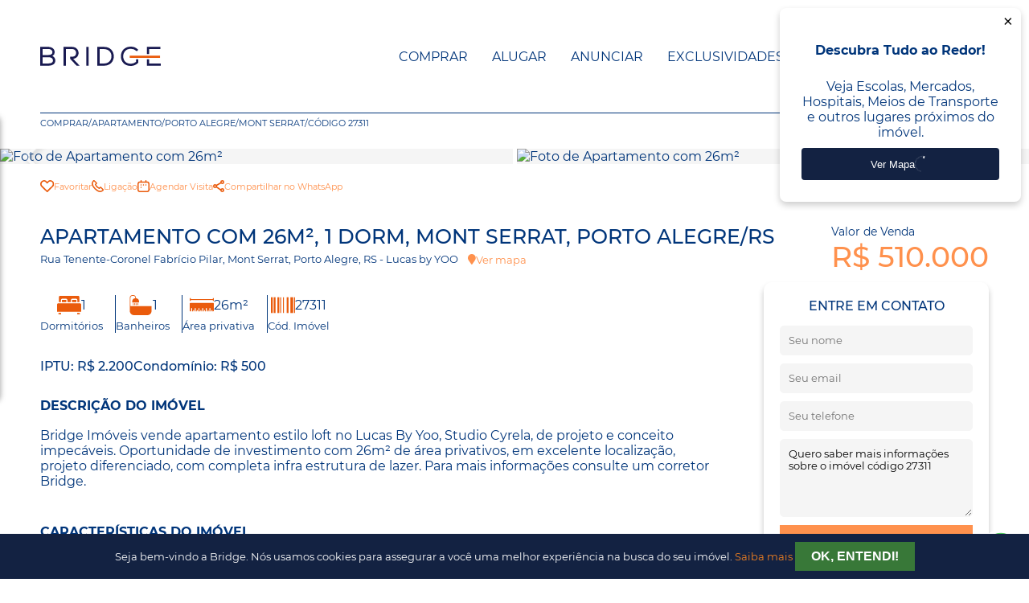

--- FILE ---
content_type: text/html; charset=UTF-8
request_url: https://www.bridgeimoveis.com.br/imovel/27311/apartamento-1-dormitorio-mont-serrat-porto-alegre
body_size: 23411
content:
<!DOCTYPE html>
<html lang="pt-br">
<head>
    <!-- Google Tag Manager -->
    <script>(function(w,d,s,l,i){w[l]=w[l]||[];w[l].push({'gtm.start':
    new Date().getTime(),event:'gtm.js'});var f=d.getElementsByTagName(s)[0],
    j=d.createElement(s),dl=l!='dataLayer'?'&l='+l:'';j.async=true;j.src=
    'https://www.googletagmanager.com/gtm.js?id='+i+dl;f.parentNode.insertBefore(j,f);
    })(window,document,'script','dataLayer','GTM-5D46NPS');</script>
    <!-- End Google Tag Manager -->

        <meta http-equiv="Content-Security-Policy" content="upgrade-insecure-requests">
        <meta name="format-detection" content="telephone=no">
    
    <!-- Global site tag (gtag.js) - Google Analytics -->
  <!-- <script async src="https://www.googletagmanager.com/gtag/js?id=G-2HVQR79L5C"></script> -->
  <script>
    window.dataLayer = window.dataLayer || [];
    function gtag(){dataLayer.push(arguments);}
    gtag('js', new Date());

    gtag('config', 'G-2HVQR79L5C');
  </script>

  <script type="text/javascript" src="https://gtm.expandify.com.br/injector.js" async></script>

      

                     <script type="application/ld+json">
        {
          "@context": "http://schema.org",
          "@type": "Product",
          "name": "Apartamento, 26m² - Mont Serrat, POA/RS - 27311",
          "description": "Procurando imóveis no bairro Mont Serrat, em Porto Alegre? Conheça o Lucas By YOO, o novo empreendimento da Cyrela Goldsztein na região. Acesse e confira!",
          "image": "https://cdn.vistahost.com.br/bridgeco/vista.imobi/fotos/27311/i47S2v1j8q5jj7iq39CI_2731161aa4d104f1ce.jpg",
          "offers": {
            "@type": "Offer",
            "price": 510000.00,
            "priceCurrency": "BRL",
            "availability": "InStock",
            "seller": {
              "@type": "RealEstateAgent",
              "name": "Bridge Consultoria Imobiliária",
              "url": "https://www.bridgeimoveis.com.br/"
            }
          },
          "speakable": "Procurando imóveis no bairro Mont Serrat, em Porto Alegre? Conheça o Lucas By YOO, o novo empreendimento da Cyrela Goldsztein na região. Acesse e confira!",
          "additionalProperty": [
                                    {
              "@type": "PropertyValue",
              "name": "Agua Quente",
              "value": "Sim"
            },                        {
              "@type": "PropertyValue",
              "name": "Cozinha Americana",
              "value": "Sim"
            },                        {
              "@type": "PropertyValue",
              "name": "Espera Split",
              "value": "Sim"
            }                      ]
        }
        </script>
        
    
    
    <meta charset="utf-8">
    <meta name="viewport" content="width=device-width, initial-scale=1">

    <title>Apartamento, 26m² - Mont Serrat, POA/RS - 27311</title>
    <meta name="description" content="Procurando imóveis no bairro Mont Serrat, em Porto Alegre? Conheça o Lucas By YOO, o novo empreendimento da Cyrela Goldsztein na região. Acesse e confira!">

    <link rel="canonical" href="https://www.bridgeimoveis.com.br/imovel/27311/apartamento-1-dormitorio-mont-serrat-porto-alegre" /> 


    <!-- Preload Fonts -->
    <link rel="preload" href="/static/fonts/Montserrat-Regular.woff2" as="font" type="font/woff2" crossorigin>
    <link rel="preload" href="/static/fonts/Montserrat-Medium.woff2" as="font" type="font/woff2" crossorigin>
    <link rel="preload" href="/static/fonts/Montserrat-Light.woff2" as="font" type="font/woff2" crossorigin>
    <link rel="preload" href="/static/fonts/Montserrat-Bold.woff2" as="font" type="font/woff2" crossorigin>

    <link rel="preconnect" href="https://cdn.vistahost.com.br/" crossorigin>
    <link rel="preconnect" href="https://www.googletagmanager.com/" crossorigin>

    <link rel="apple-touch-icon" sizes="180x180" href="https://www.bridgeimoveis.com.br/static/img/favicons/apple-touch-icon.png">
    <link rel="icon" type="image/png" sizes="32x32" href="https://www.bridgeimoveis.com.br/static/img/favicons/favicon-32x32.png">
    <link rel="icon" type="image/png" sizes="16x16" href="https://www.bridgeimoveis.com.br/static/img/favicons/favicon-16x16.png">
    <link rel="manifest" href="https://www.bridgeimoveis.com.br/static/img/favicons/site.webmanifest">
    <link rel="mask-icon" href="https://www.bridgeimoveis.com.br/static/img/favicons/safari-pinned-tab.svg" color="#233354">
    <meta name="msapplication-TileColor" content="#233354">
    <meta name="msapplication-config" content="https://www.bridgeimoveis.com.br/static/img/favicons/browserconfig.xml">
    <meta name="theme-color" content="#233354">

    <!-- Open Graph data -->
    <meta property="og:type" content="website">
    <meta property="og:image" content="https://cdn.vistahost.com.br/bridgeco/vista.imobi/fotos/27311/i47S2v1j8q5jj7iq39CI_2731161aa4d104f1ce.jpg">
    <meta property="og:image:width" content="411">
    <meta property="og:image:height" content="785">
    <meta property="og:title" content="Apartamento, 26m² - Mont Serrat, POA/RS - 27311">
    <meta property="og:description" content="Procurando imóveis no bairro Mont Serrat, em Porto Alegre? Conheça o Lucas By YOO, o novo empreendimento da Cyrela Goldsztein na região. Acesse e confira!">
    <meta property="og:url" content="https://www.bridgeimoveis.com.br/imovel/27311/apartamento-1-dormitorio-mont-serrat-porto-alegre">
    <meta property="fb:app_id" content="325491371649411">

    <!-- Twitter Card data -->
    <meta name="twitter:card" content="summary">
    <meta name="twitter:title" content="Apartamento, 26m² - Mont Serrat, POA/RS - 27311">
    <meta name="twitter:description" content="Procurando imóveis no bairro Mont Serrat, em Porto Alegre? Conheça o Lucas By YOO, o novo empreendimento da Cyrela Goldsztein na região. Acesse e confira!">
    <meta name="twitter:image" content="https://cdn.vistahost.com.br/bridgeco/vista.imobi/fotos/27311/i47S2v1j8q5jj7iq39CI_2731161aa4d104f1ce.jpg">
    <meta name="twitter:site" content="@BridgeImoveis">

    <link href="/static/swiper/swiper-bundle.min.css" rel="stylesheet" fetchpriority="high">
    <link href="https://www.bridgeimoveis.com.br/static/select/base.min.css" rel="stylesheet" fetchpriority="high">
    <link rel="stylesheet" href="https://www.bridgeimoveis.com.br/static/css/bridge.2.2.3.min.css" fetchpriority="high">
    <link href="https://www.bridgeimoveis.com.br/static/fontawesome/css/all.min.css" rel="preload" as="style" onload="this.onload=null;this.rel='stylesheet'" type="text/css">
    <style>
      .switch-button-checkbox+.switch-button-label:before {
    background: #ff914d;
  }

  #location-search .btn.btn-orange {
    background-color: #00357a;
  }

  #location-search .btn.btn-orange:hover {
    background-color: #ff914d;
  }


.contact-fabs {z-index: 11}
@media screen and (max-width: 800px) {
  #min-area, #max-area {grid-row:unset; grid-column: unset;}
}
* {
  touch-action: manipulation;
}

    </style>
    <!-- Facebook Pixel Code -->
    <script>
        !function(f,b,e,v,n,t,s)
        {if(f.fbq)return;n=f.fbq=function(){n.callMethod?
            n.callMethod.apply(n,arguments):n.queue.push(arguments)};
            if(!f._fbq)f._fbq=n;n.push=n;n.loaded=!0;n.version='2.0';
            n.queue=[];t=b.createElement(e);t.async=!0;
            t.src=v;s=b.getElementsByTagName(e)[0];
            s.parentNode.insertBefore(t,s)}(window, document,'script',
            'https://connect.facebook.net/en_US/fbevents.js');
        fbq('init', '1618935481563126');
        fbq('track', 'PageView');
    </script>
    <noscript><img height="1" width="1" style="display:none" src="https://www.facebook.com/tr?id=1618935481563126&ev=PageView&noscript=1"/></noscript>
    <!-- End Facebook Pixel Code -->
    <meta name="facebook-domain-verification" content="3p9otdhabvp0c6p1y3km6mm3g1xztr" />


    <script>
      function saveTrafficSourceCookie(source, days = 1) {
          if (!document.cookie.includes('trafficSource')) {
              const date = new Date();
              date.setTime(date.getTime() + days * 24 * 60 * 60 * 1000);
              const expires = "expires=" + date.toUTCString();
              document.cookie = "trafficSource=" + encodeURIComponent(source) + "; " + expires + "; path=/";
          }
      }

      function identifyAndSaveTrafficSource() {
          const referrer = document.referrer; 
          const urlParams = new URLSearchParams(window.location.search); 
          let source = "direct";

          if (urlParams.has('gclid')) {
              source = "google-paid";
          } else if (urlParams.has('fbclid')) {
              source = "meta-paid";
          } else if (referrer) {
              const referrerHostname = new URL(referrer).hostname;
              if (referrerHostname.includes('google.com')) {
                  source = "google-organic";
              } else if (referrerHostname.includes('facebook.com') || referrerHostname.includes('instagram.com')) {
                  source = "meta-organic";
              }
          }

          saveTrafficSourceCookie(source);
      }

      document.addEventListener('DOMContentLoaded', () => {
          identifyAndSaveTrafficSource();
      });
    </script>


</head>
<body>
<!-- Google Tag Manager (noscript) -->
<noscript><iframe src="https://www.googletagmanager.com/ns.html?id=GTM-5D46NPS"
height="0" width="0" style="display:none;visibility:hidden"></iframe></noscript>
<!-- End Google Tag Manager (noscript) -->

  
<!-- Criteo Loader File -->
<script type="text/javascript" src="//dynamic.criteo.com/js/ld/ld.js?a=51060" async="true"></script>
<!-- END Criteo Loader File -->
<script type="application/ld+json">
    {
        "@context": "http://schema.org",
        "@type": "Organization",
        "name": "Bridge Imóveis ",
        "url": "https://blog.bridgeimoveis.com.br/",
        "address": "https://www.bridgeimoveis.com.br/",
        "sameAs": [
            "https://www.facebook.com/bridgeimoveis/",
            "https://www.instagram.com/bridgeimoveis/",
            "https://www.linkedin.com/organization-guest/company/bridge-companhia-de-imóveis?challengeId=AQEi1M018vvaDgAAAXObAs8bEzCxUgcBMdbIqeDiv4mduQG-cJzGmOJY_nFxbMphbJfge5LveUblqGEgTvxhpVpz8X1EvSz9Pg&amp;amp;amp;amp;amp;amp;amp;amp;amp;submissionId=b1d32c91-0740-2616-3283-291bb1845e1a",
            "https://twitter.com/ImoveisBridge"
        ]
    }
</script>
<script type="application/ld+json">
{
  "@context": "http://schema.org",
  "@type": "RealEstateAgent",
  "name": "Bridge Consultoria",
  "url": "https://www.bridgeimoveis.com.br/", 
  "address": {
    "@type": "PostalAddress",
    "streetAddress": "R. Jaraguá, 630 - Loja - Bela Vista",
    "addressLocality": "Porto Alegre",
    "addressRegion": "RS",
    "postalCode": "90450-140"
  },
  "areaServed": {
    "@type": "Place",
    "name": "Grande Porto Alegre"
  },
  "description": "A Bridge Consultoria é uma agência imobiliária líder em Porto Alegre, especializada em encontrar as melhores propriedades para nossos clientes.",
  "telephone": "+55 (51) 3014-9600",
  "logo": "https://www.bridgeimoveis.com.br/static/img/logo.svg", 
  "video": {
    "@type": "VideoObject",
    "name": "Sobre a Bridge Consultoria",
    "description": "Saiba mais sobre a Bridge Consultoria assistindo ao nosso vídeo de apresentação.",
    "thumbnailUrl": "https://www.bridgeimoveis.com.br/static/img/video-thumbnail.jpg",
    "contentUrl": "https://www.bridgeimoveis.com.br/sobre-nos",
    "uploadDate": "2023-09-08T12:00:00Z",
    "duration": "PT2M30S" 
  }
}
</script>



<div class="navbar-wrapper h-p">
    <nav class="transparent" >
        <div class="logo">
            <a href="https://www.bridgeimoveis.com.br/">       
                                    <svg xmlns="http://www.w3.org/2000/svg" viewBox="0 0 654.29 107.22"><defs><style>.cls-1{fill:#191a51;}.cls-2{fill:#ea5b0c;}</style></defs><title>Logo Bridge</title><g id="Layer_2" data-name="Layer 2"><g id="Isolation_Mode" data-name="Isolation Mode"><polygon class="cls-1" points="578.92 1.42 578.92 41.87 591.45 41.87 591.45 13.67 652.59 13.67 652.59 1.42 578.92 1.42"/><polygon class="cls-1" points="591.45 93.55 591.45 70.44 578.92 70.44 578.92 105.94 654.29 105.94 654.29 93.55 591.45 93.55"/><rect class="cls-2" x="485.79" y="50.16" width="164.4" height="12.31"/><path class="cls-1" d="M346.41,1.42H310.22V105.94h36.19c15.74,0,29.08-5.14,38.58-14.85s14.72-23.76,14.39-38.6h0C398.79,27.07,382.18,1.42,346.41,1.42Zm40.3,51.17c.23,11.49-3.82,22.35-11.12,29.79s-17.25,11.17-29.18,11.17H322.89V13.67h23.52C373.69,13.67,386.31,33.22,386.71,52.59Z"/><rect class="cls-1" x="250.22" y="1.42" width="12.53" height="104.52"/><path class="cls-1" d="M66.35,52.24A24,24,0,0,0,78.5,31.08c0-21.89-19-29.66-35.2-29.66H0V105.94H43.3c24.54,0,38.61-10.39,38.61-28.52A27.68,27.68,0,0,0,66.35,52.24Zm-53.68,6.5H44.3c5.84,0,24.92,1.34,25.08,18.54,0,10.8-8.77,16.27-26.08,16.27H12.67ZM44.3,46.49H12.67V13H43.3c10.59,0,23,4.74,23,18.12C66.25,41.3,58.87,46.49,44.3,46.49Z"/><path class="cls-1" d="M199.23,58.25c5.84-5.89,9-14.19,8.93-23.36C208,18.26,195.87,1.42,173,1.42H126.68V105.94h12.67V13.53H173c6.53,0,12,2.08,15.94,6a21.31,21.31,0,0,1,5.88,15.19c-.1,9.7-4.12,21.27-22.67,21.27h-9.59V67.84l34.79,38.1H214.2l-35.39-38.4C187.11,66.59,194.09,63.43,199.23,58.25Z"/><path class="cls-1" d="M519.64,70.19V84.83A42.19,42.19,0,0,1,491.85,95c-30.58,0-41.43-22.16-41.43-41.16-.07-12.05,4.06-22.88,11.64-30.51C469.43,15.88,479.73,12,491.85,12A43.93,43.93,0,0,1,522.09,24l1.85,1.82,7.77-8.52L530,15.65A54,54,0,0,0,491.85,0c-15.78,0-29.29,5.19-39.07,15S438,38.26,438,54c0,26.51,16.64,53.26,53.82,53.26,14.93,0,28.16-5.65,39.3-16.8l.73-.73V70.19Z"/></g></g></svg>
                            </a>
        </div>

        <ul class="inline-list">
            <li class="link">
                <a href="https://www.bridgeimoveis.com.br/busca/comprar">Comprar</a>
            </li>
            <li class="link">
                <a href="https://www.bridgeimoveis.com.br/busca/alugar">Alugar</a>
            </li>
            <li class="link">
                <a href="https://www.bridgeimoveis.com.br/venda-seu-imovel">Anunciar</a>
            </li>
            <li class="link">
                <a href="https://www.bridgeimoveis.com.br/busca/comprar/exclusividades">Exclusividades</a>
            </li>
            
            <li class="link">
                <a href="https://api.whatsapp.com/send/?phone=555130149600&text=" class="whatsapp-nav-link">
                    <svg fill="#499b2f" viewBox="0 0 16 16" xmlns="http://www.w3.org/2000/svg"><g id="SVGRepo_bgCarrier" stroke-width="0"></g><g id="SVGRepo_tracerCarrier" stroke-linecap="round" stroke-linejoin="round"></g><g id="SVGRepo_iconCarrier"><path d="M11.42 9.49c-.19-.09-1.1-.54-1.27-.61s-.29-.09-.42.1-.48.6-.59.73-.21.14-.4 0a5.13 5.13 0 0 1-1.49-.92 5.25 5.25 0 0 1-1-1.29c-.11-.18 0-.28.08-.38s.18-.21.28-.32a1.39 1.39 0 0 0 .18-.31.38.38 0 0 0 0-.33c0-.09-.42-1-.58-1.37s-.3-.32-.41-.32h-.4a.72.72 0 0 0-.5.23 2.1 2.1 0 0 0-.65 1.55A3.59 3.59 0 0 0 5 8.2 8.32 8.32 0 0 0 8.19 11c.44.19.78.3 1.05.39a2.53 2.53 0 0 0 1.17.07 1.93 1.93 0 0 0 1.26-.88 1.67 1.67 0 0 0 .11-.88c-.05-.07-.17-.12-.36-.21z"></path><path d="M13.29 2.68A7.36 7.36 0 0 0 8 .5a7.44 7.44 0 0 0-6.41 11.15l-1 3.85 3.94-1a7.4 7.4 0 0 0 3.55.9H8a7.44 7.44 0 0 0 5.29-12.72zM8 14.12a6.12 6.12 0 0 1-3.15-.87l-.22-.13-2.34.61.62-2.28-.14-.23a6.18 6.18 0 0 1 9.6-7.65 6.12 6.12 0 0 1 1.81 4.37A6.19 6.19 0 0 1 8 14.12z"></path></g></svg>
                    <span>Fale Conosco pelo WhatsApp</span>
                </a>
            </li>            
            <li class="toggle">
                <button class="btn menu-toggle" id="menu-toggle" aria-label="Menu">
                    <div class="bar-1"></div>
                    <div class="bar-2"></div>
                    <div class="bar-3"></div>
                </button>
            </li>
        </ul>        
    </nav>
</div>

<div id="menu-mobile">
    <div id="menu-backdrop"></div>
    <div class="content">
        <ul>
            <li class="link link-mobile">
                <a href="https://www.bridgeimoveis.com.br/busca/comprar"><i class="fa fa-search"></i> Comprar</a>
            </li>
            <li class="link link-mobile">
                <a href="https://www.bridgeimoveis.com.br/busca/alugar"><i class="fa fa-search"></i> Alugar</a>
            </li>
            <li class="link">
                <a href="https://www.bridgeimoveis.com.br/busca/lancamentos"><i class="fa fa-building"></i> Lançamentos</a>
            </li>
            <li class="link link-mobile">
                <a href="https://www.bridgeimoveis.com.br/venda-seu-imovel"><i class="fa fa-tag"></i> Anunciar</a>
            </li>                        
            <li class="link link-mobile">
                <a href="https://www.bridgeimoveis.com.br/busca/comprar/exclusividades"><i class="fa fa-star"></i> Exclusividades</a>
            </li>
                  
            <li class="link">
                <a href="https://bridge.financiamento.ai/financiamento" target="_blank"><i class="fa fa-dollar-sign"></i> Financiar</a>
            </li>
            <li class="link">
                <a href="https://blog.bridgeimoveis.com.br/" target="_blank"><i class="fa fa-newspaper"></i> Blog</a>
            </li>
            <li class="link">
                <a href="https://www.bridgeimoveis.com.br/relacionamento"><i class="fa fa-phone"></i> Relacionamento</a>
            </li>
            <li class="link nbd">
                <a href="/area-do-cliente"><i class="fa fa-user"></i> Área do Cliente</a>
            </li>            
            <li class="link link-mobile">
                <a href="#" class="whatsapp-nav-link">
                    <svg fill="#499b2f" viewBox="0 0 16 16" xmlns="http://www.w3.org/2000/svg"><g id="SVGRepo_bgCarrier" stroke-width="0"></g><g id="SVGRepo_tracerCarrier" stroke-linecap="round" stroke-linejoin="round"></g><g id="SVGRepo_iconCarrier"><path d="M11.42 9.49c-.19-.09-1.1-.54-1.27-.61s-.29-.09-.42.1-.48.6-.59.73-.21.14-.4 0a5.13 5.13 0 0 1-1.49-.92 5.25 5.25 0 0 1-1-1.29c-.11-.18 0-.28.08-.38s.18-.21.28-.32a1.39 1.39 0 0 0 .18-.31.38.38 0 0 0 0-.33c0-.09-.42-1-.58-1.37s-.3-.32-.41-.32h-.4a.72.72 0 0 0-.5.23 2.1 2.1 0 0 0-.65 1.55A3.59 3.59 0 0 0 5 8.2 8.32 8.32 0 0 0 8.19 11c.44.19.78.3 1.05.39a2.53 2.53 0 0 0 1.17.07 1.93 1.93 0 0 0 1.26-.88 1.67 1.67 0 0 0 .11-.88c-.05-.07-.17-.12-.36-.21z"></path><path d="M13.29 2.68A7.36 7.36 0 0 0 8 .5a7.44 7.44 0 0 0-6.41 11.15l-1 3.85 3.94-1a7.4 7.4 0 0 0 3.55.9H8a7.44 7.44 0 0 0 5.29-12.72zM8 14.12a6.12 6.12 0 0 1-3.15-.87l-.22-.13-2.34.61.62-2.28-.14-.23a6.18 6.18 0 0 1 9.6-7.65 6.12 6.12 0 0 1 1.81 4.37A6.19 6.19 0 0 1 8 14.12z"></path></g></svg>
                    <span>Fale Conosco pelo WhatsApp</span>
                </a>
            </li>         
        </ul>
    </div>
</div>
<style>.prop-desc, .carac-list {font-size: 1em; }
.prop-desc, .carac-list li {margin-bottom: 10px }</style>


<div class="h-p">
    <ul class="breadcrumbs">
        <li><a href="https://www.bridgeimoveis.com.br/busca/comprar">Comprar</a></li>
        <li>/</li>
        <li><a href="https://www.bridgeimoveis.com.br/busca/comprar/apartamento">Apartamento</a></li>
        <li>/</li>
        <li><a href="https://www.bridgeimoveis.com.br/busca/comprar/apartamento/na-cidade-de-porto-alegre">Porto Alegre</a></li>
        <li>/</li>
        <li><a href="https://www.bridgeimoveis.com.br/busca/comprar/apartamento/na-cidade-de-porto-alegre/no-bairro-mont-serrat">Mont Serrat</a></li>
        <li>/</li>
        <li><a href="https://www.bridgeimoveis.com.br/imovel/27311/apartamento-1-dormitorio-mont-serrat-porto-alegre">Código 27311</a></li>
    </ul>
</div>

<div id="property">
    <div id="photo" class="photos">
        <div class="swiper-property">
            <div class="swiper-wrapper">
                <div class="swiper-slide">
                    <div onclick="toggleModal()" class="image-link" title="Foto de Apartamento com 26m²">
                        <img loading="lazy" class="photo" src="https://cdn.vistahost.com.br/bridgeco/vista.imobi/fotos/27311/i47S2v1j8q5jj7iq39CI_2731161aa4d104f1ce.jpg" alt="Foto de Apartamento com 26m²">
                    </div>
                </div>
                                    <div class="swiper-slide">
                        <div onclick="toggleModal()" title="Foto de Apartamento com 26m²">
                            <img loading="lazy" class="photo" src="https://cdn.vistahost.com.br/bridgeco/vista.imobi/fotos/27311/i47S2v1j8q5jj7iq39CI_2731161aa4d0a9c03f.jpg" alt="Foto de Apartamento com 26m²">
                        </div>
                    </div>
                                    <div class="swiper-slide">
                        <div onclick="toggleModal()" title="Foto de Apartamento com 26m²">
                            <img loading="lazy" class="photo" src="https://cdn.vistahost.com.br/bridgeco/vista.imobi/fotos/27311/iifN1h4ZA1VaMl56FZ_2731166280c1b2000c.jpg" alt="Foto de Apartamento com 26m²">
                        </div>
                    </div>
                                    <div class="swiper-slide">
                        <div onclick="toggleModal()" title="Foto de Apartamento com 26m²">
                            <img loading="lazy" class="photo" src="https://cdn.vistahost.com.br/bridgeco/vista.imobi/fotos/27311/iifN1h4ZA1VaMl56FZ_2731166280c274d406.jpg" alt="Foto de Apartamento com 26m²">
                        </div>
                    </div>
                                    <div class="swiper-slide">
                        <div onclick="toggleModal()" title="Foto de Apartamento com 26m²">
                            <img loading="lazy" class="photo" src="https://cdn.vistahost.com.br/bridgeco/vista.imobi/fotos/27311/iifN1h4ZA1VaMl56FZ_2731166280c354cfe4.jpg" alt="Foto de Apartamento com 26m²">
                        </div>
                    </div>
                                    <div class="swiper-slide">
                        <div onclick="toggleModal()" title="Foto de Apartamento com 26m²">
                            <img loading="lazy" class="photo" src="https://cdn.vistahost.com.br/bridgeco/vista.imobi/fotos/27311/iifN1h4ZA1VaMl56FZ_2731166280c454eb78.jpg" alt="Foto de Apartamento com 26m²">
                        </div>
                    </div>
                                    <div class="swiper-slide">
                        <div onclick="toggleModal()" title="Foto de Apartamento com 26m²">
                            <img loading="lazy" class="photo" src="https://cdn.vistahost.com.br/bridgeco/vista.imobi/fotos/27311/ik89A28kZ62j9z531_2731166280d25048ce.jpg" alt="Foto de Apartamento com 26m²">
                        </div>
                    </div>
                                    <div class="swiper-slide">
                        <div onclick="toggleModal()" title="Foto de Apartamento com 26m²">
                            <img loading="lazy" class="photo" src="https://cdn.vistahost.com.br/bridgeco/vista.imobi/fotos/27311/i7NT5hO3E5_273116786788d49299.jpg" alt="Foto de Apartamento com 26m²">
                        </div>
                    </div>
                                    <div class="swiper-slide">
                        <div onclick="toggleModal()" title="Foto de Apartamento com 26m²">
                            <img loading="lazy" class="photo" src="https://cdn.vistahost.com.br/bridgeco/vista.imobi/fotos/27311/i7NT5hO3E5_2731167867890d01ce.jpg" alt="Foto de Apartamento com 26m²">
                        </div>
                    </div>
                                    <div class="swiper-slide">
                        <div onclick="toggleModal()" title="Foto de Apartamento com 26m²">
                            <img loading="lazy" class="photo" src="https://cdn.vistahost.com.br/bridgeco/vista.imobi/fotos/27311/i7NT5hO3E5_2731167867894a1222.jpg" alt="Foto de Apartamento com 26m²">
                        </div>
                    </div>
                                    <div class="swiper-slide">
                        <div onclick="toggleModal()" title="Foto de Apartamento com 26m²">
                            <img loading="lazy" class="photo" src="https://cdn.vistahost.com.br/bridgeco/vista.imobi/fotos/27311/i7NT5hO3E5_2731167867897aeefc.jpg" alt="Foto de Apartamento com 26m²">
                        </div>
                    </div>
                                    <div class="swiper-slide">
                        <div onclick="toggleModal()" title="Foto de Apartamento com 26m²">
                            <img loading="lazy" class="photo" src="https://cdn.vistahost.com.br/bridgeco/vista.imobi/fotos/13402/iZUg8_1340268dc455e936e6.jpg" alt="Foto de Apartamento com 26m²">
                        </div>
                    </div>
                                    <div class="swiper-slide">
                        <div onclick="toggleModal()" title="Foto de Apartamento com 26m²">
                            <img loading="lazy" class="photo" src="https://cdn.vistahost.com.br/bridgeco/vista.imobi/fotos/13402/iZUg8_1340268dc455a83a11.jpg" alt="Foto de Apartamento com 26m²">
                        </div>
                    </div>
                                    <div class="swiper-slide">
                        <div onclick="toggleModal()" title="Foto de Apartamento com 26m²">
                            <img loading="lazy" class="photo" src="https://cdn.vistahost.com.br/bridgeco/vista.imobi/fotos/13402/iZUg8_1340268dc44fb62de7.jpg" alt="Foto de Apartamento com 26m²">
                        </div>
                    </div>
                                    <div class="swiper-slide">
                        <div onclick="toggleModal()" title="Foto de Apartamento com 26m²">
                            <img loading="lazy" class="photo" src="https://cdn.vistahost.com.br/bridgeco/vista.imobi/fotos/13402/iZUg8_1340268dc4500844c5.jpg" alt="Foto de Apartamento com 26m²">
                        </div>
                    </div>
                                    <div class="swiper-slide">
                        <div onclick="toggleModal()" title="Foto de Apartamento com 26m²">
                            <img loading="lazy" class="photo" src="https://cdn.vistahost.com.br/bridgeco/vista.imobi/fotos/13402/iZUg8_1340268dc45045a801.jpg" alt="Foto de Apartamento com 26m²">
                        </div>
                    </div>
                                    <div class="swiper-slide">
                        <div onclick="toggleModal()" title="Foto de Apartamento com 26m²">
                            <img loading="lazy" class="photo" src="https://cdn.vistahost.com.br/bridgeco/vista.imobi/fotos/13402/iZUg8_1340268dc451e7c74d.jpg" alt="Foto de Apartamento com 26m²">
                        </div>
                    </div>
                                    <div class="swiper-slide">
                        <div onclick="toggleModal()" title="Foto de Apartamento com 26m²">
                            <img loading="lazy" class="photo" src="https://cdn.vistahost.com.br/bridgeco/vista.imobi/fotos/13402/iZUg8_1340268dc45123081c.jpg" alt="Foto de Apartamento com 26m²">
                        </div>
                    </div>
                                    <div class="swiper-slide">
                        <div onclick="toggleModal()" title="Foto de Apartamento com 26m²">
                            <img loading="lazy" class="photo" src="https://cdn.vistahost.com.br/bridgeco/vista.imobi/fotos/13402/iZUg8_1340268dc45163626f.jpg" alt="Foto de Apartamento com 26m²">
                        </div>
                    </div>
                                    <div class="swiper-slide">
                        <div onclick="toggleModal()" title="Foto de Apartamento com 26m²">
                            <img loading="lazy" class="photo" src="https://cdn.vistahost.com.br/bridgeco/vista.imobi/fotos/13402/iZUg8_1340268dc450824947.jpg" alt="Foto de Apartamento com 26m²">
                        </div>
                    </div>
                                    <div class="swiper-slide">
                        <div onclick="toggleModal()" title="Foto de Apartamento com 26m²">
                            <img loading="lazy" class="photo" src="https://cdn.vistahost.com.br/bridgeco/vista.imobi/fotos/13402/iZUg8_1340268dc450c46d7b.jpg" alt="Foto de Apartamento com 26m²">
                        </div>
                    </div>
                                    <div class="swiper-slide">
                        <div onclick="toggleModal()" title="Foto de Apartamento com 26m²">
                            <img loading="lazy" class="photo" src="https://cdn.vistahost.com.br/bridgeco/vista.imobi/fotos/13402/iZUg8_1340268dc451aca5cf.jpg" alt="Foto de Apartamento com 26m²">
                        </div>
                    </div>
                                    <div class="swiper-slide">
                        <div onclick="toggleModal()" title="Foto de Apartamento com 26m²">
                            <img loading="lazy" class="photo" src="https://cdn.vistahost.com.br/bridgeco/vista.imobi/fotos/13402/iZUg8_1340268dc4524b7d48.jpg" alt="Foto de Apartamento com 26m²">
                        </div>
                    </div>
                                    <div class="swiper-slide">
                        <div onclick="toggleModal()" title="Foto de Apartamento com 26m²">
                            <img loading="lazy" class="photo" src="https://cdn.vistahost.com.br/bridgeco/vista.imobi/fotos/13402/iZUg8_1340268dc4540ca953.jpg" alt="Foto de Apartamento com 26m²">
                        </div>
                    </div>
                                    <div class="swiper-slide">
                        <div onclick="toggleModal()" title="Foto de Apartamento com 26m²">
                            <img loading="lazy" class="photo" src="https://cdn.vistahost.com.br/bridgeco/vista.imobi/fotos/13402/iZUg8_1340268dc453c848ab.jpg" alt="Foto de Apartamento com 26m²">
                        </div>
                    </div>
                                    <div class="swiper-slide">
                        <div onclick="toggleModal()" title="Foto de Apartamento com 26m²">
                            <img loading="lazy" class="photo" src="https://cdn.vistahost.com.br/bridgeco/vista.imobi/fotos/13402/iZUg8_1340268dc4544dd93a.jpg" alt="Foto de Apartamento com 26m²">
                        </div>
                    </div>
                                    <div class="swiper-slide">
                        <div onclick="toggleModal()" title="Foto de Apartamento com 26m²">
                            <img loading="lazy" class="photo" src="https://cdn.vistahost.com.br/bridgeco/vista.imobi/fotos/13402/iZUg8_1340268dc452b7217f.jpg" alt="Foto de Apartamento com 26m²">
                        </div>
                    </div>
                                    <div class="swiper-slide">
                        <div onclick="toggleModal()" title="Foto de Apartamento com 26m²">
                            <img loading="lazy" class="photo" src="https://cdn.vistahost.com.br/bridgeco/vista.imobi/fotos/13402/iZUg8_1340268dc453813983.jpg" alt="Foto de Apartamento com 26m²">
                        </div>
                    </div>
                                    <div class="swiper-slide">
                        <div onclick="toggleModal()" title="Foto de Apartamento com 26m²">
                            <img loading="lazy" class="photo" src="https://cdn.vistahost.com.br/bridgeco/vista.imobi/fotos/13402/iZUg8_1340268dc454ae734a.jpg" alt="Foto de Apartamento com 26m²">
                        </div>
                    </div>
                                    <div class="swiper-slide">
                        <div onclick="toggleModal()" title="Foto de Apartamento com 26m²">
                            <img loading="lazy" class="photo" src="https://cdn.vistahost.com.br/bridgeco/vista.imobi/fotos/13402/iZUg8_1340268dc454ebb8ba.jpg" alt="Foto de Apartamento com 26m²">
                        </div>
                    </div>
                                    <div class="swiper-slide">
                        <div onclick="toggleModal()" title="Foto de Apartamento com 26m²">
                            <img loading="lazy" class="photo" src="https://cdn.vistahost.com.br/bridgeco/vista.imobi/fotos/13402/iZUg8_1340268dc4556110fa.jpg" alt="Foto de Apartamento com 26m²">
                        </div>
                    </div>
                                    <div class="swiper-slide">
                        <div onclick="toggleModal()" title="Foto de Apartamento com 26m²">
                            <img loading="lazy" class="photo" src="https://cdn.vistahost.com.br/bridgeco/vista.imobi/fotos/13402/iZUg8_1340268dc44f67190e.jpg" alt="Foto de Apartamento com 26m²">
                        </div>
                    </div>
                                    <div class="swiper-slide">
                        <div onclick="toggleModal()" title="Foto de Apartamento com 26m²">
                            <img loading="lazy" class="photo" src="https://cdn.vistahost.com.br/bridgeco/vista.imobi/fotos/13402/iZUg8_1340268dc45bb9260d.jpg" alt="Foto de Apartamento com 26m²">
                        </div>
                    </div>
                                    <div class="swiper-slide">
                        <div onclick="toggleModal()" title="Foto de Apartamento com 26m²">
                            <img loading="lazy" class="photo" src="https://cdn.vistahost.com.br/bridgeco/vista.imobi/fotos/13402/iZUg8_1340268dc45b987321.jpg" alt="Foto de Apartamento com 26m²">
                        </div>
                    </div>
                            </div>
        </div>

        <div class="swiper-button-prev swiper-button-prev-p">
            <svg width="70" height="70" viewBox="0 0 70 70" fill="none" xmlns="http://www.w3.org/2000/svg">
                <defs>
                    <filter id="shadow" x="-50%" y="-50%" width="200%" height="200%">
                        <feDropShadow dx="3" dy="3" stdDeviation="3" flood-color="black" flood-opacity="0.5" />
                    </filter>
                </defs>

                <g filter="url(#shadow)">
                    <g>
                        <path d="M43.75 13.125L21.875 35L43.75 56.875" stroke="white" stroke-width="4" stroke-linecap="round" stroke-linejoin="round" />
                    </g>
                </g>
            </svg>

        </div>
        <div class="swiper-button-next swiper-button-next-p">
            <svg width="70" height="70" viewBox="0 0 70 70" fill="none" xmlns="http://www.w3.org/2000/svg">
                <defs>
                    <filter id="shadow" x="-50%" y="-50%" width="200%" height="200%">
                        <feDropShadow dx="3" dy="3" stdDeviation="3" flood-color="black" flood-opacity="0.5" />
                    </filter>
                </defs>

                <g filter="url(#shadow)">
                    <path d="M26.25 56.875L48.125 35L26.25 13.125"
                        stroke="white" stroke-width="4"
                        stroke-linecap="round" stroke-linejoin="round" />
                </g>
            </svg>
        </div>
    </div>

    <div class="h-p btns">
        <button class="" onclick="toggleFavorite(this, '27311', 'link')">
                            <img src="https://www.bridgeimoveis.com.br/static/img/icons/like.svg"> Favoritar
                    </button>

        <a href="tel:05130149600">
            <svg width="20" height="20" viewBox="0 0 20 20" fill="none" xmlns="http://www.w3.org/2000/svg">
                <path d="M14.1627 12.3603L12.8581 13.665C11.2887 12.9326 9.94036 12.0421 8.94429 11.0557C7.45631 9.58221 6.66065 7.98857 6.33504 7.14197L7.63971 5.8373C7.99996 5.47704 7.99996 4.89295 7.63971 4.53269L4.3782 1.27118C4.01794 0.910922 3.43 0.905833 3.08267 1.27856C1.09443 3.41218 -1.3489 7.28551 5.6828 14.3172C12.7145 21.3489 16.5878 18.9055 18.7214 16.9174C19.0942 16.57 19.0891 15.9821 18.7288 15.6218L15.4673 12.3603C15.1071 12.0001 14.523 12.0001 14.1627 12.3603Z" stroke="#EA5B0C" stroke-width="2" stroke-linecap="round" stroke-linejoin="round" />
            </svg>
            Ligação
        </a>

        <a href="https://api.whatsapp.com/send/?phone=555130149600&text=&text=Ol%C3%A1%2C%20quero%20visitar%20o%20im%C3%B3vel%20https://www.bridgeimoveis.com.br/imovel/27311/apartamento-1-dormitorio-mont-serrat-porto-alegre">
            <svg width="20" height="20" viewBox="0 0 20 20" fill="none" xmlns="http://www.w3.org/2000/svg">
                <path d="M1 6.625C1 4.76104 2.34315 3.25 4 3.25H16C17.6569 3.25 19 4.76104 19 6.625V15.625C19 17.489 17.6569 19 16 19H4C2.34315 19 1 17.489 1 15.625V6.625Z" stroke="#EA5B0C" stroke-width="2" stroke-linecap="round" stroke-linejoin="round" />
                <path d="M6 1V3.25" stroke="#EA5B0C" stroke-width="2" stroke-linecap="round" stroke-linejoin="round" />
                <path d="M14 1V3.25" stroke="#EA5B0C" stroke-width="2" stroke-linecap="round" stroke-linejoin="round" />
                <ellipse cx="6" cy="8" rx="1" ry="1" fill="#EA5B0C" />
                <ellipse cx="10" cy="8" rx="1" ry="1" fill="#EA5B0C" />
                <ellipse cx="14" cy="8" rx="1" ry="1" fill="#EA5B0C" />
                <ellipse cx="6" cy="12" rx="1" ry="1" fill="#EA5B0C" />
            </svg>
            Agendar Visita
        </a>

        <a href="https://wa.me/send/?text=&text=Veja%20este%20im%C3%B3vel%20https://www.bridgeimoveis.com.br/imovel/27311/apartamento-1-dormitorio-mont-serrat-porto-alegre" target="_blank">
            <svg width="17" height="18" viewBox="0 0 17 18" fill="none" xmlns="http://www.w3.org/2000/svg">
                <path d="M5 8L12 4M12 15L5 10M12 15C12 16.1046 12.8954 17 14 17C15.1046 17 16 16.1046 16 15C16 13.8954 15.1046 13 14 13C12.8954 13 12 13.8954 12 15ZM16 3C16 4.10457 15.1046 5 14 5C12.8954 5 12 4.10457 12 3C12 1.89543 12.8954 1 14 1C15.1046 1 16 1.89543 16 3ZM5 9C5 10.1046 4.10457 11 3 11C1.89543 11 1 10.1046 1 9C1 7.89543 1.89543 7 3 7C4.10457 7 5 7.89543 5 9Z" stroke="#EA5B0C" stroke-width="2" stroke-linecap="round" stroke-linejoin="round" />
            </svg>
            Compartilhar no WhatsApp
        </a>
    </div>

    <div class="h-p title-price">
        <div>
            
            <h1>
                                    Apartamento com 26m²,
                                            1 dorm,
                     Mont Serrat, Porto Alegre/RS                            </h1>
            <p class="address">
                Rua Tenente-Coronel Fabrício Pilar, Mont Serrat, Porto Alegre, RS  - Lucas by YOO &nbsp;&nbsp; 
                <a href="#localizacao" class="view-map" onclick="loadMap()"><i class="italic fa fa-map-marker"></i> Ver mapa</a>            </p>
                    </div>

        <div>
                            <p class="values-1">
                    
                                                            <small>Valor de Venda</small>
                    R$ 510.000                </p>
            
            <p class="values-2">
                                                                </p>
        </div>
    </div>

    <div class="h-p property-info">
        <div>
            <div class="numbers">
                                    <div class="text-center">
                        <p>
                            <span><svg width="26" height="20" viewBox="0 0 26 20" fill="none" xmlns="http://www.w3.org/2000/svg">
                                    <path fill-rule="evenodd" clip-rule="evenodd" d="M4.05977 6.75694H2.02563V1.22984C2.02563 0.550978 2.54577 0 3.18664 0H22.8125C23.4534 0 23.9735 0.550978 23.9735 1.22984V6.75694H21.9394V4.90723L21.9057 4.54566L21.8071 4.20128L21.6468 3.88398L21.4297 3.60358L21.165 3.37359L20.8655 3.20387L20.5404 3.09933L20.199 3.06367H16.5756L16.2343 3.09933L15.9092 3.20387L15.6096 3.37359L15.3449 3.60358L15.1278 3.88398L14.9676 4.20128L14.8689 4.54566L14.8352 4.90723V6.75694H11.1687V4.90723L11.135 4.54566L11.0363 4.20128L10.8761 3.88398L10.659 3.60358L10.3943 3.37359L10.0948 3.20387L9.76965 3.09933L9.42832 3.06367H5.80488L5.46355 3.09933L5.13845 3.20387L4.83891 3.37359L4.5742 3.60358L4.35709 3.88398L4.19686 4.20128L4.09818 4.54566L4.06451 4.90723V6.75694H4.05977Z" fill="#EA5B0C" />
                                    <path fill-rule="evenodd" clip-rule="evenodd" d="M0 17.2463V9.52286C0 9.11576 0.153254 8.72466 0.424939 8.43567C0.696618 8.14788 1.06581 7.98553 1.45128 7.98553H24.5487C24.933 7.98553 25.3022 8.14787 25.5751 8.43567C25.8467 8.72345 26 9.11454 26 9.52286V17.2463H0Z" fill="#EA5B0C" />
                                    <path fill-rule="evenodd" clip-rule="evenodd" d="M5.22081 6.75693V4.90721C5.22081 4.74364 5.28235 4.58746 5.39032 4.47308C5.49946 4.35747 5.64691 4.29352 5.80016 4.29352H9.4236C9.57801 4.29352 9.72546 4.3587 9.83344 4.47308C9.94257 4.58868 10.0029 4.74487 10.0029 4.90721V6.75693H5.21826H5.22081Z" fill="#EA5B0C" />
                                    <path fill-rule="evenodd" clip-rule="evenodd" d="M15.9947 6.75693V4.90721C15.9947 4.74364 16.0563 4.58746 16.1642 4.47308C16.2734 4.35747 16.4208 4.29352 16.5741 4.29352H20.1975C20.3519 4.29352 20.4994 4.3587 20.6074 4.47308C20.7165 4.58868 20.7769 4.74487 20.7769 4.90721V6.75693H15.9922H15.9947Z" fill="#EA5B0C" />
                                    <path fill-rule="evenodd" clip-rule="evenodd" d="M4.3051 18.4688V19.6925C4.3051 19.8622 4.17507 20 4.01485 20H1.72531C1.56509 20 1.43506 19.8622 1.43506 19.6925V18.4688H4.3051Z" fill="#EA5B0C" />
                                    <path fill-rule="evenodd" clip-rule="evenodd" d="M24.5649 18.4688V19.6925C24.5649 19.8622 24.4348 20 24.2746 20H21.9851C21.8249 20 21.6948 19.8622 21.6948 19.6925V18.4688H24.5649Z" fill="#EA5B0C" />
                                </svg>

                                1</span>
                            <small>Dormitórios</small>
                        </p>
                    </div>
                                                    <div class="text-center">
                        <p>
                            <span><svg width="26" height="24" viewBox="0 0 26 24" fill="none" xmlns="http://www.w3.org/2000/svg">
                                    <path d="M3.81982 10.0689V11.5803C3.81982 11.8129 4.00468 12.0041 4.23627 12.0041C4.4648 12.0041 4.65271 11.8139 4.65271 11.5803V10.0689C4.65271 9.83634 4.46786 9.64508 4.23627 9.64508C4.00672 9.64508 3.81982 9.83323 3.81982 10.0689Z" fill="#EA5B0C" />
                                    <path d="M5.63574 10.0689V11.5803C5.63574 11.8129 5.82263 12.0041 6.05219 12.0041C6.28072 12.0041 6.46863 11.8139 6.46863 11.5803V10.0689C6.46863 9.83634 6.28174 9.64508 6.05219 9.64508C5.82264 9.64508 5.63574 9.83323 5.63574 10.0689Z" fill="#EA5B0C" />
                                    <path d="M7.45215 10.0689V11.5803C7.45215 11.8129 7.63904 12.0041 7.86859 12.0041C8.10017 12.0041 8.28504 11.8139 8.28504 11.5803V10.0689C8.28504 9.83634 8.10018 9.64508 7.86859 9.64508C7.63905 9.64508 7.45215 9.83323 7.45215 10.0689Z" fill="#EA5B0C" />
                                    <path d="M9.26709 10.0689V11.5803C9.26709 11.8129 9.45195 12.0041 9.68354 12.0041C9.91207 12.0041 10.1 11.8139 10.1 11.5803V10.0689C10.1 9.83634 9.91309 9.64508 9.68354 9.64508C9.45399 9.64508 9.26709 9.83323 9.26709 10.0689Z" fill="#EA5B0C" />
                                    <path d="M25.5884 13.1806H0.826832V3.27499C0.826832 1.93626 1.90346 0.840481 3.21879 0.840481H4.18879C5.50412 0.840481 6.58075 1.93626 6.58075 3.27499V3.84149H6.41722C4.4752 3.84149 2.88877 5.45624 2.88877 7.42979V8.53592C2.88877 8.77162 3.07058 8.967 3.31232 8.967L10.6089 8.96803C10.8405 8.96803 11.0223 8.77265 11.0223 8.53695V7.43082C11.0223 5.45425 9.44698 3.84252 7.50402 3.84252H7.40753V3.27602C7.40753 1.46591 5.96726 5.46362e-07 4.18876 5.46362e-07H3.21877C1.44029 -0.00103315 0 1.46486 0 3.27497V18.826C0 21.6812 2.2782 24 5.07348 24H20.9265C23.7217 24 26 21.6813 26 18.826L25.999 13.6127C26.002 13.377 25.8202 13.1806 25.5886 13.1806L25.5884 13.1806Z" fill="#EA5B0C" />
                                </svg>

                                1</span>
                            <small>Banheiros</small>
                        </p>
                    </div>
                                                                    <div class="text-center">
                        <p>
                            <span><svg width="26" height="15" viewBox="0 0 26 15" fill="none" xmlns="http://www.w3.org/2000/svg">
                                    <path d="M26 0H24.96V3H26V0Z" fill="#EA5B0C" />
                                    <path d="M1.15011 0H0.110107V3H1.15011V0Z" fill="#EA5B0C" />
                                    <path d="M25.5412 1H0.630127V2H25.5412V1Z" fill="#EA5B0C" />
                                    <path fill-rule="evenodd" clip-rule="evenodd" d="M1.56 14.171H0.52L0 13.671V5.66101L0.52 5.16101H25.48L26 5.66101V13.671L25.48 14.171H24.3755V12.918H23.3355V14.171H22.2955V10.671H21.2555V14.171H20.437V12.918H19.397V14.171H18.357V10.671H17.317V14.171H16.4975V12.918H15.4575V14.171H14.4175V10.671H13.3775V14.171H12.558V12.918H11.518V14.171H10.478V10.671H9.438V14.171H8.61952V12.918H7.57952V14.171H6.53952V10.671H5.49952V14.171H4.68V12.918H3.64V14.171H2.6V10.671H1.56V14.171Z" fill="#EA5B0C" />
                                </svg>

                                26m²</span>
                            <small>Área privativa</small>
                        </p>
                    </div>
                                <div class="text-center">
                    <p class="cod">
                        <span><svg width="26" height="17" viewBox="0 0 26 17" fill="none" xmlns="http://www.w3.org/2000/svg">
                                <path d="M2 17H0V0H2V17Z" fill="#EA5B0C" />
                                <path d="M5 17H3V0H5V17Z" fill="#EA5B0C" />
                                <path d="M9 17H7V0H9V17Z" fill="#EA5B0C" />
                                <path d="M11 17H10V0H11V17Z" fill="#EA5B0C" />
                                <path d="M14 17H13V0H14V17Z" fill="#EA5B0C" />
                                <path d="M19 17H17V0H19V17Z" fill="#EA5B0C" />
                                <path d="M24 17H21V0H24V17Z" fill="#EA5B0C" />
                                <path d="M26 17H25V0H26V17Z" fill="#EA5B0C" />
                            </svg>

                            27311</span>
                        <small>Cód. Imóvel</small>
                    </p>
                </div>
            </div>

                            <div class="iptu-cond">
                                            <div>
                            <p>IPTU: R$ 2.200</p>
                        </div>
                    
                                            <div>
                            <p>Condomínio: R$ 500</p>
                        </div>
                                    </div>
            
            <h2>Descrição do Imóvel</h2>
            <p class="prop-desc">Bridge Imóveis vende apartamento estilo loft no Lucas By Yoo, Studio Cyrela, de projeto e conceito impecáveis. Oportunidade de investimento com 26m² de área privativos, em excelente localização, projeto diferenciado, com completa infra estrutura de lazer. Para mais informações consulte um corretor Bridge.</p>            

            <br>

                                        <h2>Características do Imóvel</h2>
                <ul class="carac-list" style="column-gap: 20px">
                                                                                                                                                                                                            <li>Agua Quente</li>
                                                                                                                                                                                                                                                                                                                                                                                                                                                                                                                                                                                                                                                                                                                                                                                                                                                                                                                                                                                                                <li>Cozinha Americana</li>
                                                                                                                                                                                                                                                                                                                                                                                                                                                                                                                                                        <li>Espera Split</li>
                                                                                                                                                                                                                                                                                                                                                                                                                                                                                                                                                                                                                                                                                                                                                                                                                                                                                                                                                                                                                                                                                                                                                                                                                                                                                                                                                                                                                                                                                                                                                                                                                                                                                                                                                                                                                                                                                                                                        </ul>
                <br>
            
                                        <h2>Infraestrutura do Condomínio</h2>
                <ul class="carac-list" style="column-gap: 20px">
                                                                                                                                                                                                                                                                                                                                                                                            <li>Circuito Fechado T V</li>
                                                                                                                                                                                                                                                                                <li>Elevador</li>
                                                                                                                                                                                                                                                                                                                            <li>Espaco Gourmet</li>
                                                                                                <li>Estacionamento</li>
                                                                                                                                                                                                                                    <li>Gas Central</li>
                                                                                                                                                                                                                                                                                                                                                                                                                                                                                                                                                                                                                                                                                                                                        <li>Piscina Coletiva</li>
                                                                                                                                                                                                                                                                                                                                                                                                                                                                                                                                                                                                                                                                                                                                                                                                                                <li>Sala Fitness</li>
                                                                                                <li>Salao Festas</li>
                                                                                                                                                                                                                                                                                                                                                                                                                    <li>Vigilancia24 Horas</li>
                                                                                                        </ul>
            
            
            

        </div>
        <div class="form-col">
            <div class="form-wrapper">
                <form id="property-form" action="#" method="post">
                    <p class="text-center">Entre em Contato</p>
                    <input type="text" id="name" name="Nome" placeholder="Seu nome" required>
                    <input type="email" id="email" name="Email" placeholder="Seu email" required>
                    <input type="text" id="phone" name="Telefone" placeholder="Seu telefone" class="input-phone" required>
                    <textarea id="message" name="Mensagem" placeholder="Mensagem" rows="5">Quero saber mais informações sobre o imóvel código 27311</textarea>
                    <input type="text" name="website" placeholder="Seu website">
                    <button type="submit" class="btn btn-orange bold">Enviar</button>
                </form>
                <div class="ctas">
                    <a class="btn btn-prop" href="https://api.whatsapp.com/send/?phone=555130149600&text=&text=Ol%C3%A1%2C%20tenho%20interesse%20no%20im%C3%B3vel%20https://www.bridgeimoveis.com.br/imovel/27311/apartamento-1-dormitorio-mont-serrat-porto-alegre">
                        <svg width="39" height="39" viewBox="0 0 39 39" fill="none" xmlns="http://www.w3.org/2000/svg">
                            <g filter="url(#filter0_d_397_1013)">
                                <path d="M19.507 0C9.85381 0 2.00355 7.84697 2 17.4921C1.99857 20.7973 2.9236 24.0165 4.67528 26.802L5.09171 27.4638L3.32337 33.9188L9.94687 32.1822L10.5864 32.5612C13.2727 34.1554 16.3525 34.9984 19.4935 35H19.5002C29.1458 35 36.9961 27.1522 37 17.5063C37.0017 12.832 35.1833 8.43648 31.8791 5.13008C28.5749 1.82369 24.1815 0.00197156 19.507 0Z" fill="url(#paint0_linear_397_1013)" />
                                <path fill-rule="evenodd" clip-rule="evenodd" d="M13.5934 8.92906C13.1877 8.04575 12.7609 8.02785 12.3754 8.01234C12.0598 7.99921 11.6987 8.00001 11.338 8.00001C10.9769 8.00001 10.3906 8.13284 9.89477 8.66379C9.39856 9.19473 8 10.4781 8 13.0887C8 15.6993 9.93981 18.2216 10.21 18.5759C10.4807 18.9299 13.9545 24.4581 19.4567 26.5846C24.0289 28.3521 24.9592 28.0005 25.952 27.9122C26.9445 27.8239 29.1545 26.6288 29.6053 25.3899C30.0564 24.151 30.0564 23.0895 29.9213 22.8676C29.7858 22.6461 29.4251 22.5137 28.8835 22.2484C28.3422 21.9831 25.681 20.6993 25.1848 20.5223C24.6886 20.3453 24.3279 20.257 23.9668 20.788C23.6061 21.3189 22.5695 22.5137 22.2534 22.8676C21.9377 23.222 21.6221 23.2661 21.0804 23.0009C20.5392 22.7348 18.7957 22.1752 16.7277 20.3676C15.1186 18.9613 14.0324 17.2245 13.7164 16.6936C13.4007 16.1626 13.6827 15.8755 13.9541 15.611C14.1972 15.3732 14.4954 14.9914 14.7664 14.6815C15.0362 14.3717 15.1267 14.1506 15.3068 13.797C15.4874 13.4427 15.3973 13.1329 15.2618 12.8676C15.1267 12.6023 14.0746 9.97822 13.5934 8.92906Z" fill="white" />
                            </g>
                            <defs>
                                <filter id="filter0_d_397_1013" x="0" y="0" width="39" height="39" filterUnits="userSpaceOnUse" color-interpolation-filters="sRGB">
                                    <feFlood flood-opacity="0" result="BackgroundImageFix" />
                                    <feColorMatrix in="SourceAlpha" type="matrix" values="0 0 0 0 0 0 0 0 0 0 0 0 0 0 0 0 0 0 127 0" result="hardAlpha" />
                                    <feOffset dy="2" />
                                    <feGaussianBlur stdDeviation="1" />
                                    <feComposite in2="hardAlpha" operator="out" />
                                    <feColorMatrix type="matrix" values="0 0 0 0 0 0 0 0 0 0 0 0 0 0 0 0 0 0 0.25 0" />
                                    <feBlend mode="normal" in2="BackgroundImageFix" result="effect1_dropShadow_397_1013" />
                                    <feBlend mode="normal" in="SourceGraphic" in2="effect1_dropShadow_397_1013" result="shape" />
                                </filter>
                                <linearGradient id="paint0_linear_397_1013" x1="19.1437" y1="2.10038" x2="19.3212" y2="32.0099" gradientUnits="userSpaceOnUse">
                                    <stop stop-color="#57D163" />
                                    <stop offset="1" stop-color="#23B33A" />
                                </linearGradient>
                            </defs>
                        </svg>
                        <span>WhatsApp</span>
                    </a>
                    <a class="btn btn-prop" href="tel:05130149600">
                        <svg width="42" height="42" viewBox="0 0 42 42" fill="none" xmlns="http://www.w3.org/2000/svg">
                            <g filter="url(#filter0_d_397_1029)">
                                <circle cx="21" cy="19" r="19" fill="#EA5B0C" />
                                <path fill-rule="evenodd" clip-rule="evenodd" d="M16.1944 9.88019C15.8176 9.04334 15.4212 9.02638 15.0633 9.01169C14.7701 8.99925 14.4348 9.00001 14.0998 9.00001C13.7645 9.00001 13.22 9.12586 12.7596 9.62887C12.2988 10.1319 11 11.3478 11 13.821C11 16.2942 12.8014 18.6838 13.0524 19.0195C13.3037 19.3549 16.5297 24.5922 21.6393 26.6069C25.8854 28.2814 26.7493 27.9483 27.6713 27.8646C28.5929 27.781 30.6453 26.6487 31.0639 25.475C31.4829 24.3014 31.4829 23.2957 31.3574 23.0855C31.2316 22.8756 30.8966 22.7501 30.3936 22.4988C29.891 22.2475 27.4196 21.0312 26.9588 20.8635C26.498 20.6959 26.163 20.6122 25.8277 21.1152C25.4927 21.6182 24.5301 22.7501 24.2365 23.0855C23.9434 23.4212 23.6503 23.463 23.1472 23.2117C22.6446 22.9596 21.0256 22.4295 19.1051 20.717C17.6107 19.3847 16.6021 17.7392 16.3086 17.2362C16.0154 16.7332 16.2773 16.4612 16.5294 16.2106C16.755 15.9853 17.032 15.6236 17.2837 15.33C17.5342 15.0365 17.6183 14.827 17.7856 14.4921C17.9532 14.1563 17.8696 13.8628 17.7437 13.6115C17.6183 13.3602 16.6413 10.8742 16.1944 9.88019Z" fill="white" />
                            </g>
                            <defs>
                                <filter id="filter0_d_397_1029" x="0" y="0" width="42" height="42" filterUnits="userSpaceOnUse" color-interpolation-filters="sRGB">
                                    <feFlood flood-opacity="0" result="BackgroundImageFix" />
                                    <feColorMatrix in="SourceAlpha" type="matrix" values="0 0 0 0 0 0 0 0 0 0 0 0 0 0 0 0 0 0 127 0" result="hardAlpha" />
                                    <feOffset dy="2" />
                                    <feGaussianBlur stdDeviation="1" />
                                    <feComposite in2="hardAlpha" operator="out" />
                                    <feColorMatrix type="matrix" values="0 0 0 0 0 0 0 0 0 0 0 0 0 0 0 0 0 0 0.25 0" />
                                    <feBlend mode="normal" in2="BackgroundImageFix" result="effect1_dropShadow_397_1029" />
                                    <feBlend mode="normal" in="SourceGraphic" in2="effect1_dropShadow_397_1029" result="shape" />
                                </filter>
                            </defs>
                        </svg>
                        <span>Ligação</span>
                    </a>
                    <button class="btn btn-prop" onclick="toggleFavorite2(this, '27311', 'link')">
                        <svg width="42" height="42" viewBox="0 0 42 42" fill="none" xmlns="http://www.w3.org/2000/svg">
                            <g filter="url(#filter0_d_397_1042)">
                                <circle cx="21" cy="19" r="19" fill="#FF4D70" />
                                <path d="M27 10H15C14.4477 10 14 10.4477 14 11V29L21 22L28 29V11C28 10.4477 27.5523 10 27 10Z" fill="white" />
                            </g>
                            <defs>
                                <filter id="filter0_d_397_1042" x="0" y="0" width="42" height="42" filterUnits="userSpaceOnUse" color-interpolation-filters="sRGB">
                                    <feFlood flood-opacity="0" result="BackgroundImageFix" />
                                    <feColorMatrix in="SourceAlpha" type="matrix" values="0 0 0 0 0 0 0 0 0 0 0 0 0 0 0 0 0 0 127 0" result="hardAlpha" />
                                    <feOffset dy="2" />
                                    <feGaussianBlur stdDeviation="1" />
                                    <feComposite in2="hardAlpha" operator="out" />
                                    <feColorMatrix type="matrix" values="0 0 0 0 0 0 0 0 0 0 0 0 0 0 0 0 0 0 0.25 0" />
                                    <feBlend mode="normal" in2="BackgroundImageFix" result="effect1_dropShadow_397_1042" />
                                    <feBlend mode="normal" in="SourceGraphic" in2="effect1_dropShadow_397_1042" result="shape" />
                                </filter>
                            </defs>
                        </svg>
                                                    <span>Salvar nos Favoritos</span>
                                                
                    </button>
                </div>
            </div>
        </div>
    </div>

            <div class="h-p">
            <div class="building-data">
                <img loading="lazy" src="https://cdn.vistahost.com.br/bridgeco/vista.imobi/fotos/13402/iZUg8_1340268dc455e936e6.jpg" alt="Foto do Empreendimento Lucas by YOO">
                <div>
                    <h2>Sobre este Empreendimento</h2>
                    <p>Conheça o Lucas By YOO Cyrela Goldsztein, localizado no Bairro Mont Serrat em Porto Alegre! Apartamentos de 27 a 53m² com 01 dormitório. Confira!</p>
                </div>
                <div id="localizacao" style="grid-column: 1 / -1; margin-top:-30px">
                    <h2>Localização</h2>
                    <p class="address">
                        Rua Tenente-Coronel Fabrício Pilar, Mont Serrat, Porto Alegre, RS  - Lucas by YOO                    </p>

                                            <div id="map" style="background-image: url('/static/img/map-bg.svg'); background-size: 200%; background-position: center;">
                            <div id="map-overlay">
                                <button class="btn btn-orange bold" onclick="loadMap()">Ver localização</button>
                            </div>
                        </div>

                        <div id="walk-score"></div>
                                    </div>
            </div>
        </div>
    </div>

<div class="modal-overlay" id="modalOverlay">
    <div class="modal">
        <div class="modal-header">
            <span onclick="toggleModal()" class="close" id="closeModal">&times;</span>
            <h2>Galeria de Imagens</h2>
        </div>
        <div class="modal-body">
            <div class="gallery">
                <a href="https://cdn.vistahost.com.br/bridgeco/vista.imobi/fotos/27311/i47S2v1j8q5jj7iq39CI_2731161aa4d104f1ce.jpg" class="image-link" title="Foto de Apartamento com 26m²">
                    <img loading="lazy" class="photo" src="https://cdn.vistahost.com.br/bridgeco/vista.imobi/fotos/27311/i47S2v1j8q5jj7iq39CI_2731161aa4d104f1ce.jpg" alt="Foto de Apartamento com 26m²">
                </a>
                                    <a href="https://cdn.vistahost.com.br/bridgeco/vista.imobi/fotos/27311/i47S2v1j8q5jj7iq39CI_2731161aa4d0a9c03f.jpg" class="image-link" title="Foto de Apartamento com 26m²">
                        <img loading="lazy" class="photo" src="https://cdn.vistahost.com.br/bridgeco/vista.imobi/fotos/27311/i47S2v1j8q5jj7iq39CI_2731161aa4d0a9c03f.jpg" alt="Foto de Apartamento com 26m²">
                    </a>
                                    <a href="https://cdn.vistahost.com.br/bridgeco/vista.imobi/fotos/27311/iifN1h4ZA1VaMl56FZ_2731166280c1b2000c.jpg" class="image-link" title="Foto de Apartamento com 26m²">
                        <img loading="lazy" class="photo" src="https://cdn.vistahost.com.br/bridgeco/vista.imobi/fotos/27311/iifN1h4ZA1VaMl56FZ_2731166280c1b2000c.jpg" alt="Foto de Apartamento com 26m²">
                    </a>
                                    <a href="https://cdn.vistahost.com.br/bridgeco/vista.imobi/fotos/27311/iifN1h4ZA1VaMl56FZ_2731166280c274d406.jpg" class="image-link" title="Foto de Apartamento com 26m²">
                        <img loading="lazy" class="photo" src="https://cdn.vistahost.com.br/bridgeco/vista.imobi/fotos/27311/iifN1h4ZA1VaMl56FZ_2731166280c274d406.jpg" alt="Foto de Apartamento com 26m²">
                    </a>
                                    <a href="https://cdn.vistahost.com.br/bridgeco/vista.imobi/fotos/27311/iifN1h4ZA1VaMl56FZ_2731166280c354cfe4.jpg" class="image-link" title="Foto de Apartamento com 26m²">
                        <img loading="lazy" class="photo" src="https://cdn.vistahost.com.br/bridgeco/vista.imobi/fotos/27311/iifN1h4ZA1VaMl56FZ_2731166280c354cfe4.jpg" alt="Foto de Apartamento com 26m²">
                    </a>
                                    <a href="https://cdn.vistahost.com.br/bridgeco/vista.imobi/fotos/27311/iifN1h4ZA1VaMl56FZ_2731166280c454eb78.jpg" class="image-link" title="Foto de Apartamento com 26m²">
                        <img loading="lazy" class="photo" src="https://cdn.vistahost.com.br/bridgeco/vista.imobi/fotos/27311/iifN1h4ZA1VaMl56FZ_2731166280c454eb78.jpg" alt="Foto de Apartamento com 26m²">
                    </a>
                                    <a href="https://cdn.vistahost.com.br/bridgeco/vista.imobi/fotos/27311/ik89A28kZ62j9z531_2731166280d25048ce.jpg" class="image-link" title="Foto de Apartamento com 26m²">
                        <img loading="lazy" class="photo" src="https://cdn.vistahost.com.br/bridgeco/vista.imobi/fotos/27311/ik89A28kZ62j9z531_2731166280d25048ce.jpg" alt="Foto de Apartamento com 26m²">
                    </a>
                                    <a href="https://cdn.vistahost.com.br/bridgeco/vista.imobi/fotos/27311/i7NT5hO3E5_273116786788d49299.jpg" class="image-link" title="Foto de Apartamento com 26m²">
                        <img loading="lazy" class="photo" src="https://cdn.vistahost.com.br/bridgeco/vista.imobi/fotos/27311/i7NT5hO3E5_273116786788d49299.jpg" alt="Foto de Apartamento com 26m²">
                    </a>
                                    <a href="https://cdn.vistahost.com.br/bridgeco/vista.imobi/fotos/27311/i7NT5hO3E5_2731167867890d01ce.jpg" class="image-link" title="Foto de Apartamento com 26m²">
                        <img loading="lazy" class="photo" src="https://cdn.vistahost.com.br/bridgeco/vista.imobi/fotos/27311/i7NT5hO3E5_2731167867890d01ce.jpg" alt="Foto de Apartamento com 26m²">
                    </a>
                                    <a href="https://cdn.vistahost.com.br/bridgeco/vista.imobi/fotos/27311/i7NT5hO3E5_2731167867894a1222.jpg" class="image-link" title="Foto de Apartamento com 26m²">
                        <img loading="lazy" class="photo" src="https://cdn.vistahost.com.br/bridgeco/vista.imobi/fotos/27311/i7NT5hO3E5_2731167867894a1222.jpg" alt="Foto de Apartamento com 26m²">
                    </a>
                                    <a href="https://cdn.vistahost.com.br/bridgeco/vista.imobi/fotos/27311/i7NT5hO3E5_2731167867897aeefc.jpg" class="image-link" title="Foto de Apartamento com 26m²">
                        <img loading="lazy" class="photo" src="https://cdn.vistahost.com.br/bridgeco/vista.imobi/fotos/27311/i7NT5hO3E5_2731167867897aeefc.jpg" alt="Foto de Apartamento com 26m²">
                    </a>
                                    <a href="https://cdn.vistahost.com.br/bridgeco/vista.imobi/fotos/13402/iZUg8_1340268dc455e936e6.jpg" class="image-link" title="Foto de Apartamento com 26m²">
                        <img loading="lazy" class="photo" src="https://cdn.vistahost.com.br/bridgeco/vista.imobi/fotos/13402/iZUg8_1340268dc455e936e6.jpg" alt="Foto de Apartamento com 26m²">
                    </a>
                                    <a href="https://cdn.vistahost.com.br/bridgeco/vista.imobi/fotos/13402/iZUg8_1340268dc455a83a11.jpg" class="image-link" title="Foto de Apartamento com 26m²">
                        <img loading="lazy" class="photo" src="https://cdn.vistahost.com.br/bridgeco/vista.imobi/fotos/13402/iZUg8_1340268dc455a83a11.jpg" alt="Foto de Apartamento com 26m²">
                    </a>
                                    <a href="https://cdn.vistahost.com.br/bridgeco/vista.imobi/fotos/13402/iZUg8_1340268dc44fb62de7.jpg" class="image-link" title="Foto de Apartamento com 26m²">
                        <img loading="lazy" class="photo" src="https://cdn.vistahost.com.br/bridgeco/vista.imobi/fotos/13402/iZUg8_1340268dc44fb62de7.jpg" alt="Foto de Apartamento com 26m²">
                    </a>
                                    <a href="https://cdn.vistahost.com.br/bridgeco/vista.imobi/fotos/13402/iZUg8_1340268dc4500844c5.jpg" class="image-link" title="Foto de Apartamento com 26m²">
                        <img loading="lazy" class="photo" src="https://cdn.vistahost.com.br/bridgeco/vista.imobi/fotos/13402/iZUg8_1340268dc4500844c5.jpg" alt="Foto de Apartamento com 26m²">
                    </a>
                                    <a href="https://cdn.vistahost.com.br/bridgeco/vista.imobi/fotos/13402/iZUg8_1340268dc45045a801.jpg" class="image-link" title="Foto de Apartamento com 26m²">
                        <img loading="lazy" class="photo" src="https://cdn.vistahost.com.br/bridgeco/vista.imobi/fotos/13402/iZUg8_1340268dc45045a801.jpg" alt="Foto de Apartamento com 26m²">
                    </a>
                                    <a href="https://cdn.vistahost.com.br/bridgeco/vista.imobi/fotos/13402/iZUg8_1340268dc451e7c74d.jpg" class="image-link" title="Foto de Apartamento com 26m²">
                        <img loading="lazy" class="photo" src="https://cdn.vistahost.com.br/bridgeco/vista.imobi/fotos/13402/iZUg8_1340268dc451e7c74d.jpg" alt="Foto de Apartamento com 26m²">
                    </a>
                                    <a href="https://cdn.vistahost.com.br/bridgeco/vista.imobi/fotos/13402/iZUg8_1340268dc45123081c.jpg" class="image-link" title="Foto de Apartamento com 26m²">
                        <img loading="lazy" class="photo" src="https://cdn.vistahost.com.br/bridgeco/vista.imobi/fotos/13402/iZUg8_1340268dc45123081c.jpg" alt="Foto de Apartamento com 26m²">
                    </a>
                                    <a href="https://cdn.vistahost.com.br/bridgeco/vista.imobi/fotos/13402/iZUg8_1340268dc45163626f.jpg" class="image-link" title="Foto de Apartamento com 26m²">
                        <img loading="lazy" class="photo" src="https://cdn.vistahost.com.br/bridgeco/vista.imobi/fotos/13402/iZUg8_1340268dc45163626f.jpg" alt="Foto de Apartamento com 26m²">
                    </a>
                                    <a href="https://cdn.vistahost.com.br/bridgeco/vista.imobi/fotos/13402/iZUg8_1340268dc450824947.jpg" class="image-link" title="Foto de Apartamento com 26m²">
                        <img loading="lazy" class="photo" src="https://cdn.vistahost.com.br/bridgeco/vista.imobi/fotos/13402/iZUg8_1340268dc450824947.jpg" alt="Foto de Apartamento com 26m²">
                    </a>
                                    <a href="https://cdn.vistahost.com.br/bridgeco/vista.imobi/fotos/13402/iZUg8_1340268dc450c46d7b.jpg" class="image-link" title="Foto de Apartamento com 26m²">
                        <img loading="lazy" class="photo" src="https://cdn.vistahost.com.br/bridgeco/vista.imobi/fotos/13402/iZUg8_1340268dc450c46d7b.jpg" alt="Foto de Apartamento com 26m²">
                    </a>
                                    <a href="https://cdn.vistahost.com.br/bridgeco/vista.imobi/fotos/13402/iZUg8_1340268dc451aca5cf.jpg" class="image-link" title="Foto de Apartamento com 26m²">
                        <img loading="lazy" class="photo" src="https://cdn.vistahost.com.br/bridgeco/vista.imobi/fotos/13402/iZUg8_1340268dc451aca5cf.jpg" alt="Foto de Apartamento com 26m²">
                    </a>
                                    <a href="https://cdn.vistahost.com.br/bridgeco/vista.imobi/fotos/13402/iZUg8_1340268dc4524b7d48.jpg" class="image-link" title="Foto de Apartamento com 26m²">
                        <img loading="lazy" class="photo" src="https://cdn.vistahost.com.br/bridgeco/vista.imobi/fotos/13402/iZUg8_1340268dc4524b7d48.jpg" alt="Foto de Apartamento com 26m²">
                    </a>
                                    <a href="https://cdn.vistahost.com.br/bridgeco/vista.imobi/fotos/13402/iZUg8_1340268dc4540ca953.jpg" class="image-link" title="Foto de Apartamento com 26m²">
                        <img loading="lazy" class="photo" src="https://cdn.vistahost.com.br/bridgeco/vista.imobi/fotos/13402/iZUg8_1340268dc4540ca953.jpg" alt="Foto de Apartamento com 26m²">
                    </a>
                                    <a href="https://cdn.vistahost.com.br/bridgeco/vista.imobi/fotos/13402/iZUg8_1340268dc453c848ab.jpg" class="image-link" title="Foto de Apartamento com 26m²">
                        <img loading="lazy" class="photo" src="https://cdn.vistahost.com.br/bridgeco/vista.imobi/fotos/13402/iZUg8_1340268dc453c848ab.jpg" alt="Foto de Apartamento com 26m²">
                    </a>
                                    <a href="https://cdn.vistahost.com.br/bridgeco/vista.imobi/fotos/13402/iZUg8_1340268dc4544dd93a.jpg" class="image-link" title="Foto de Apartamento com 26m²">
                        <img loading="lazy" class="photo" src="https://cdn.vistahost.com.br/bridgeco/vista.imobi/fotos/13402/iZUg8_1340268dc4544dd93a.jpg" alt="Foto de Apartamento com 26m²">
                    </a>
                                    <a href="https://cdn.vistahost.com.br/bridgeco/vista.imobi/fotos/13402/iZUg8_1340268dc452b7217f.jpg" class="image-link" title="Foto de Apartamento com 26m²">
                        <img loading="lazy" class="photo" src="https://cdn.vistahost.com.br/bridgeco/vista.imobi/fotos/13402/iZUg8_1340268dc452b7217f.jpg" alt="Foto de Apartamento com 26m²">
                    </a>
                                    <a href="https://cdn.vistahost.com.br/bridgeco/vista.imobi/fotos/13402/iZUg8_1340268dc453813983.jpg" class="image-link" title="Foto de Apartamento com 26m²">
                        <img loading="lazy" class="photo" src="https://cdn.vistahost.com.br/bridgeco/vista.imobi/fotos/13402/iZUg8_1340268dc453813983.jpg" alt="Foto de Apartamento com 26m²">
                    </a>
                                    <a href="https://cdn.vistahost.com.br/bridgeco/vista.imobi/fotos/13402/iZUg8_1340268dc454ae734a.jpg" class="image-link" title="Foto de Apartamento com 26m²">
                        <img loading="lazy" class="photo" src="https://cdn.vistahost.com.br/bridgeco/vista.imobi/fotos/13402/iZUg8_1340268dc454ae734a.jpg" alt="Foto de Apartamento com 26m²">
                    </a>
                                    <a href="https://cdn.vistahost.com.br/bridgeco/vista.imobi/fotos/13402/iZUg8_1340268dc454ebb8ba.jpg" class="image-link" title="Foto de Apartamento com 26m²">
                        <img loading="lazy" class="photo" src="https://cdn.vistahost.com.br/bridgeco/vista.imobi/fotos/13402/iZUg8_1340268dc454ebb8ba.jpg" alt="Foto de Apartamento com 26m²">
                    </a>
                                    <a href="https://cdn.vistahost.com.br/bridgeco/vista.imobi/fotos/13402/iZUg8_1340268dc4556110fa.jpg" class="image-link" title="Foto de Apartamento com 26m²">
                        <img loading="lazy" class="photo" src="https://cdn.vistahost.com.br/bridgeco/vista.imobi/fotos/13402/iZUg8_1340268dc4556110fa.jpg" alt="Foto de Apartamento com 26m²">
                    </a>
                                    <a href="https://cdn.vistahost.com.br/bridgeco/vista.imobi/fotos/13402/iZUg8_1340268dc44f67190e.jpg" class="image-link" title="Foto de Apartamento com 26m²">
                        <img loading="lazy" class="photo" src="https://cdn.vistahost.com.br/bridgeco/vista.imobi/fotos/13402/iZUg8_1340268dc44f67190e.jpg" alt="Foto de Apartamento com 26m²">
                    </a>
                                    <a href="https://cdn.vistahost.com.br/bridgeco/vista.imobi/fotos/13402/iZUg8_1340268dc45bb9260d.jpg" class="image-link" title="Foto de Apartamento com 26m²">
                        <img loading="lazy" class="photo" src="https://cdn.vistahost.com.br/bridgeco/vista.imobi/fotos/13402/iZUg8_1340268dc45bb9260d.jpg" alt="Foto de Apartamento com 26m²">
                    </a>
                                    <a href="https://cdn.vistahost.com.br/bridgeco/vista.imobi/fotos/13402/iZUg8_1340268dc45b987321.jpg" class="image-link" title="Foto de Apartamento com 26m²">
                        <img loading="lazy" class="photo" src="https://cdn.vistahost.com.br/bridgeco/vista.imobi/fotos/13402/iZUg8_1340268dc45b987321.jpg" alt="Foto de Apartamento com 26m²">
                    </a>
                            </div>
        </div>
    </div>
</div>

    <script>
        const coordinates = {
            lat: '-30.0260926',
            lng: '-51.19476119999999'
        };

        const propertyId = '27311';
        const propertyPrice = '510000';
        const isSpecial = false;
        const propertyTitle = 'Apartamento com 26m²';
    </script>

    <script type="text/javascript">
        window.criteo_q = window.criteo_q || [];
        window.criteo_q.push({
            event: "setAccount",
            account: 51060
        }, {
            event: "setEmail",
            email: ""
        }, {
            event: "setSiteType",
            type: /iPad/.test(navigator.userAgent) ? "t" : /Mobile|iP(hone|od)|Android|BlackBerry|IEMobile|Silk/.test(navigator.userAgent) ? "m" : "d"
        }, {
            event: "viewItem",
            item: "27311"
        });
    </script>

    <link rel="stylesheet" href="https://www.bridgeimoveis.com.br/static/magnific_popup/magnific-popup.min.css">

    <script>
        function toggleFavorite(btn, code) {
            if (!btn.classList.contains('favorite')) {
                btn.classList.add('favorite');
                btn.innerHTML = '<img src="' + baseURL + 'static/img/icons/like-r.svg"> Remover dos favoritos';
                addPropertyToCookies(code);
                let event = {
                    category: 'property',
                    action: 'save',
                    label: 'favorites'
                };
                sendGAEvent(event);
            } else {
                btn.classList.remove('favorite');
                btn.innerHTML = '<img src="' + baseURL + 'static/img/icons/like.svg"> Favoritar';
                removePropertyFromCookies(code);
            }
        }

        function toggleFavorite2(btn, code) {
            if (!btn.classList.contains('favorite')) {
                btn.classList.add('favorite');
                btn.querySelector('span').innerHTML = 'Remover dos favoritos';
                addPropertyToCookies(code);
                let event = {
                    category: 'property',
                    action: 'save',
                    label: 'favorites'
                };
                sendGAEvent(event);
            } else {
                btn.classList.remove('favorite');
                btn.querySelector('span').innerHTML = 'Salvar nos favoritos';
                removePropertyFromCookies(code);
            }
        }

        window.addEventListener('load', (e) => {
            const magnificPopup = $.magnificPopup.instance;
            const ps = document.getElementsByClassName('photo');
            Array.from(ps).forEach(p => {
                p.addEventListener('click', (e) => {
                    e.preventDefault();

                    setTimeout(function() {
                        $(".mfp-container").swipe({
                            swipeLeft: function(event, direction, distance, duration, fingerCount) {
                                magnificPopup.next();
                            },
                            swipeRight: function(event, direction, distance, duration, fingerCount) {
                                magnificPopup.prev();
                            },
                        });
                    }, 500);
                })
            });
            
            getWalkScore();

            $('.gallery').magnificPopup({
                delegate: 'a',
                type:'image',
                tLoading: 'Carregando foto #%curr%...',
                gallery: {
                    enabled: true,
                    navigateByImgClick: true,
                    preload: [0,1]
                },
                image: {
                    tError: '<a href="%url%">Não foi possível carregar a foto #%curr%</a>.',
                    titleSrc: function(item) {
                        return '<small>' + propertyTitle + '</small>';
                    }
                }
            });
        });
    </script><div id="featured-properties" class="prop-list">
    <div class="title-bar">
        <h2 class="mt-0 mb-0 text-center linked-h2">Imóveis Semelhantes</h2>
    </div>

    <div class="properties-wrapper">
        <div class="swiper-1">
            <div class="swiper-wrapper">
                                    <div class="swiper-slide">
                        <div class="property">
                            
                            <a href="https://www.bridgeimoveis.com.br/imovel/13403/apartamento-1-dormitorio-mont-serrat-porto-alegre" aria-label="Saiba mais sobre o imóvel cód. 13403" class="img-link">
                                <img loading="lazy" src="https://cdn.vistahost.com.br/bridgeco/vista.imobi/fotos/13402/iZUg8_1340268dc455e936e6.jpg" alt="Foto do imóvel 13403">
                            </a>

                            <div class="property-data">
                                <div class="type-price">
                                    <p class="type">Apartamento</p>
                                    <p class="price">
                                                                                    R$488.839                                                                                                                    </p>
                                </div>
                                <p class="neighborhood">Mont Serrat</p>
                                <p class="numbers">
                                                                            1 dorm.
                                        |
                                                                                                                                                    26m²
                                        |
                                                                                                        </p>
                                                                <p class="desc">Bridge imóveis vende Apartamento com 01 dormitório e 01 banheiro no Lucas by YOO da Cyrela Goldsztein. Este empreendimento foi projetado a partir dos conceitos de design funcional e arquitetura inteli...</p>
                                <a class="link" href="https://www.bridgeimoveis.com.br/imovel/13403/apartamento-1-dormitorio-mont-serrat-porto-alegre">Ver mais...</a>
                            </div>
                        </div>
                    </div>
                                    <div class="swiper-slide">
                        <div class="property">
                            
                            <a href="https://www.bridgeimoveis.com.br/imovel/48033/apartamento-1-dormitorio-mont-serrat-porto-alegre" aria-label="Saiba mais sobre o imóvel cód. 48033" class="img-link">
                                <img loading="lazy" src="https://cdn.vistahost.com.br/bridgeco/vista.imobi/fotos/48033/i8qy15FN21527tME_4803368efde5f55882.jpg" alt="Foto do imóvel 48033">
                            </a>

                            <div class="property-data">
                                <div class="type-price">
                                    <p class="type">Apartamento</p>
                                    <p class="price">
                                                                                    R$498.000                                                                                                                    </p>
                                </div>
                                <p class="neighborhood">Mont Serrat</p>
                                <p class="numbers">
                                                                            1 dorm.
                                        |
                                                                                                                1 suíte                                        |
                                                                                                                54m²
                                        |
                                                                                                                1 vaga                                                                    </p>
                                                                <p class="desc">Bridge Imóveis vende apartamento de 1 dormitório, living para 2 ambientes, sala de jantar e churrasqueira. O imóvel possui cozinha americana e área de serviço com excelente ventilação. O apartamento r...</p>
                                <a class="link" href="https://www.bridgeimoveis.com.br/imovel/48033/apartamento-1-dormitorio-mont-serrat-porto-alegre">Ver mais...</a>
                            </div>
                        </div>
                    </div>
                                    <div class="swiper-slide">
                        <div class="property">
                            
                            <a href="https://www.bridgeimoveis.com.br/imovel/47729/apartamento-2-dormitorios-mont-serrat-porto-alegre" aria-label="Saiba mais sobre o imóvel cód. 47729" class="img-link">
                                <img loading="lazy" src="https://cdn.vistahost.com.br/bridgeco/vista.imobi/fotos/47729/i484591y3R35_4772968c4840f2815b.jpg" alt="Foto do imóvel 47729">
                            </a>

                            <div class="property-data">
                                <div class="type-price">
                                    <p class="type">Apartamento</p>
                                    <p class="price">
                                                                                    R$499.000                                                                                                                    </p>
                                </div>
                                <p class="neighborhood">Mont Serrat</p>
                                <p class="numbers">
                                                                            2 dorm.
                                        |
                                                                                                                1 suíte                                        |
                                                                                                                87m²
                                        |
                                                                                                                1 vaga                                                                    </p>
                                                                <p class="desc">Apartamento DUPLEX no coração do bairro Mont Serrat ,composto de 2 dormitórios sendo um com suíte, banheiros com armários projetados, cozinha planejada, 2 livings sendo no andar superior com lareira e...</p>
                                <a class="link" href="https://www.bridgeimoveis.com.br/imovel/47729/apartamento-2-dormitorios-mont-serrat-porto-alegre">Ver mais...</a>
                            </div>
                        </div>
                    </div>
                                    <div class="swiper-slide">
                        <div class="property">
                            
                            <a href="https://www.bridgeimoveis.com.br/imovel/45380/apartamento-2-dormitorios-mont-serrat-porto-alegre" aria-label="Saiba mais sobre o imóvel cód. 45380" class="img-link">
                                <img loading="lazy" src="https://cdn.vistahost.com.br/bridgeco/vista.imobi/fotos/45380/i2xC78614z_4538067fd7e1b50d84.jpg" alt="Foto do imóvel 45380">
                            </a>

                            <div class="property-data">
                                <div class="type-price">
                                    <p class="type">Apartamento</p>
                                    <p class="price">
                                                                                    R$520.000                                                                                                                    </p>
                                </div>
                                <p class="neighborhood">Mont Serrat</p>
                                <p class="numbers">
                                                                            2 dorm.
                                        |
                                                                                                                                                    76m²
                                        |
                                                                                                        </p>
                                                                <p class="desc">Bridge Imóveis vende apartamento 2 dormitórios no bairro Mont Serrat. Ótimo imóvel no segundo andar em edifício com localização privilegiada, em um bairro bastante residencial e próximo de todo comérc...</p>
                                <a class="link" href="https://www.bridgeimoveis.com.br/imovel/45380/apartamento-2-dormitorios-mont-serrat-porto-alegre">Ver mais...</a>
                            </div>
                        </div>
                    </div>
                                    <div class="swiper-slide">
                        <div class="property">
                            
                            <a href="https://www.bridgeimoveis.com.br/imovel/44995/apartamento-2-dormitorios-mont-serrat-porto-alegre" aria-label="Saiba mais sobre o imóvel cód. 44995" class="img-link">
                                <img loading="lazy" src="https://cdn.vistahost.com.br/bridgeco/vista.imobi/fotos/44995/i1xEkh1o34lXT55d72t_4499567bc9d19d9a93.jpg" alt="Foto do imóvel 44995">
                            </a>

                            <div class="property-data">
                                <div class="type-price">
                                    <p class="type">Apartamento</p>
                                    <p class="price">
                                                                                    R$589.000                                                                                                                    </p>
                                </div>
                                <p class="neighborhood">Mont Serrat</p>
                                <p class="numbers">
                                                                            2 dorm.
                                        |
                                                                                                                1 suíte                                        |
                                                                                                                91m²
                                        |
                                                                                                                2 vagas                                                                    </p>
                                                                <p class="desc">Oportunidade no Mont Serrat!  Bridge Imóveis vende este espaçoso apartamento de 2 dormitórios, com 1 vaga de garagem, perfeito para quem deseja reformar e personalizar cada detalhe.  Destaques: Sacada...</p>
                                <a class="link" href="https://www.bridgeimoveis.com.br/imovel/44995/apartamento-2-dormitorios-mont-serrat-porto-alegre">Ver mais...</a>
                            </div>
                        </div>
                    </div>
                                    <div class="swiper-slide">
                        <div class="property">
                            
                            <a href="https://www.bridgeimoveis.com.br/imovel/42214/apartamento-1-dormitorio-mont-serrat-porto-alegre" aria-label="Saiba mais sobre o imóvel cód. 42214" class="img-link">
                                <img loading="lazy" src="https://cdn.vistahost.com.br/bridgeco/vista.imobi/fotos/42214/i9mmwy_422146697ca4c99227.jpg" alt="Foto do imóvel 42214">
                            </a>

                            <div class="property-data">
                                <div class="type-price">
                                    <p class="type">Apartamento</p>
                                    <p class="price">
                                                                                    R$590.000                                                                                                                    </p>
                                </div>
                                <p class="neighborhood">Mont Serrat</p>
                                <p class="numbers">
                                                                            1 dorm.
                                        |
                                                                                                                                                    28m²
                                        |
                                                                                                        </p>
                                                                <p class="desc">Bridge vende studio pronto, totalmente mobiliado, decorado e equipado com eletrodomésticos e enxoval completo! Excelente opção para moradia ou investimento, grande rentabilidade com locação convencion...</p>
                                <a class="link" href="https://www.bridgeimoveis.com.br/imovel/42214/apartamento-1-dormitorio-mont-serrat-porto-alegre">Ver mais...</a>
                            </div>
                        </div>
                    </div>
                            </div>
            <div class="swiper-button-prev swiper-button-prev-1">
                <svg width="32" height="32" viewBox="0 0 32 32" fill="none" xmlns="http://www.w3.org/2000/svg">
                    <circle cx="16" cy="16" r="14" fill="white" />
                    <path d="M19 8L11 16L19 24" stroke="#191A51" stroke-width="1.5" stroke-linecap="round" stroke-linejoin="round" />
                </svg>
            </div>
            <div class="swiper-button-next swiper-button-next-1">
                <svg width="32" height="32" viewBox="0 0 32 32" fill="none" xmlns="http://www.w3.org/2000/svg">
                    <circle cx="16" cy="16" r="14" transform="rotate(180 16 16)" fill="white" />
                    <path d="M13 24L21 16L13 8" stroke="#191A51" stroke-width="1.5" stroke-linecap="round" stroke-linejoin="round" />
                </svg>
            </div>
        </div>
    </div>

    <div class="h-p text-center more-w-p">
        <a href="https://www.bridgeimoveis.com.br/busca/comprar/apartamento/na-cidade-de-porto-alegre/no-bairro-mont-serrat" class="btn btn-orange bold">Ver mais imóveis</a>
    </div>
</div><style>#about img { display: block; height: 100%; width: 100%; object-fit: cover;} #about h2 { font-weight: normal; text-transform: uppercase; }</style>
<div class="wrapper h-p" style="padding-bottom: 70px;">
    <div id="about" style="padding-top: 0; background-color: #eee; margin-bottom: 0; gap: 25px;">
        <div>
            <img width="1024" height="640" src="https://blog.bridgeimoveis.com.br/wp-content/uploads/2019/12/bairro-mont-serrat-porto-alegre-1024x640-1.jpg" class="attachment-large size-large wp-post-image" alt="Bairro Mont&#039;Serrat Porto Alegre" decoding="async" loading="lazy" srcset="https://blog.bridgeimoveis.com.br/wp-content/uploads/2019/12/bairro-mont-serrat-porto-alegre-1024x640-1.jpg 1024w, https://blog.bridgeimoveis.com.br/wp-content/uploads/2019/12/bairro-mont-serrat-porto-alegre-300x188-1.jpg 300w, https://blog.bridgeimoveis.com.br/wp-content/uploads/2019/12/bairro-mont-serrat-porto-alegre-768x480-1.jpg 768w, https://blog.bridgeimoveis.com.br/wp-content/uploads/2019/12/bairro-mont-serrat-porto-alegre.jpg 1280w" sizes="(max-width: 1024px) 100vw, 1024px" />        </div>
        <div class="text tng" style="display: flex; align-items: center;">
            <div style="width: 100%">
                <h2 style="margin-top: 0">Guia de Bairro: 6  vantagens de morar no Mont Serrat em Porto Alegre</h2>
                <p>Porto Alegre possui diversos bairros encantadores, mas nenhum tem o charme do bairro Mont&#8217;Serrat. Se você está planejando se mudar saiba quais as vantagens de morar neste bairro. Há duas versões para a origem do nome, que se localiza em uma área alta da cidade. A primeira versão, e mais aceita, refere-se à&#160;famosa montanha da [&#8230;]</p>                <br>
                <a href="https://blog.bridgeimoveis.com.br/bairro-mont-serrat-porto-alegre/" target="_blank" class="btn btn-orange bold">Ver guia do bairro</a>
            </div>
        </div>
    </div>
</div>
<a id="fab-whatsapp-a" href="https://api.whatsapp.com/send?phone=555130149600&text=Ol%C3%A1%2C%20tenho%20interesse%20no%20im%C3%B3vel%20https://www.bridgeimoveis.com.br/imovel/27311/apartamento-1-dormitorio-mont-serrat-porto-alegre"
    title="Contato pelo WhatsApp" onclick="fbq('trackCustom', 'CliqueNoWhatsApp');">
    <img src="https://www.bridgeimoveis.com.br/static/img/icons/whatsapp-ic.svg" alt="Telefone numa nuvem de diálogo com fundo verde, símbolo do WhatsApp.">
</a>



<script>function showFAB(fabName){const fab=document.getElementsByClassName(`fab-label ${ fabName }`)[0];fab.style.right='46px'}
function closeFAB(fabName){const fab=document.getElementsByClassName(`fab-label ${ fabName }`)[0];fab.classList.remove('visible');fab.style.right='-200px'}</script><div id="footer" class="h-p">
    <div>
        <h2>Empresa</p>
        <ul>
            <li>
                <a href="/sobre-nos">Sobre Nós</a>
            </li>
            <li>
                <a href="/trabalhe-conosco">Trabalhe Conosco</a>
            </li>
            <li>
                <a href="/contato">Contato</a>
            </li>
            <li>
                <a href="/relacionamento">Relacionamento</a>
            </li>
            <li>
                <a href="/area-do-cliente">Área do Cliente</a>
            </li>
            <li>
                <a href="/area-do-cliente">Login</a>
            </li>
            <li>
                <a href="/sitemap.html">Sitemap</a>
            </li>
            <li>
                <a href="/politicas">Políticas</a>
            </li>
        </ul>
    </div>

    <div>
        <h2>Explorar</p>
        <ul>
            <li>
                <a href="/busca/comprar">Comprar</a>
            </li>
            <li>
                <a href="/venda-seu-imovel">Vender</a>
            </li>
            <li>
                <a href="/busca/alugar">Alugar</a>
            </li>
            <li>
                <a href="/favoritos">Favoritos</a>
            </li>
            <li>
                <a href="https://blog.bridgeimoveis.com.br/" target="_blank">Blog</a>
            </li>
            <li>
                <a href="/construtoras">Construtoras</a>
            </li>
            <li>
                <a href="/busca/comprar/exclusividades">Exclusividades</a>
            </li>
            <li>
                <a href="/empreendimentos">Lançamentos</a>
            </li>
        </ul>
    </div>

    <div class="footer-contact">
        <h2>Fale conosco</h2>
        <p>Siga-nos nas nossas Redes</p>
        <div class="social-links">
            <a href="https://www.facebook.com/bridgeimoveis" class="social" target="_blank" title="Facebook"><i class="facebook"></i></a>
            <a href="https://pt.linkedin.com/company/bridge-companhia-de-im%C3%B3veis" class="social" target="_blank" title="Linkedin"><i class="linkedin"></i></a>
            <a href="https://www.youtube.com/channel/UCjoCp1gxj7vfV0TF8xSaMAg" class="social" target="_blank" title="YouTube"><i class="youtube"></i></a>
            <a href="https://www.instagram.com/bridgeimoveis/" class="social" target="_blank" title="Instagram"><i class="instagram"></i></a>
        </div>
        <p>Ligue para nós:</p>
        <a href="tel:05130149600" class="phone-link">
            <i class="phone"></i>
            <span><small>51</small> 3014.9600</span>
        </a>

        <a href="https://api.whatsapp.com/send/?phone=555130149600&text=&text=Ol%C3%A1%2C%20tenho%20interesse%20no%20im%C3%B3vel%20https://www.bridgeimoveis.com.br/imovel/27311/apartamento-1-dormitorio-mont-serrat-porto-alegre" class="whatsapp-nav-link">
            <svg fill="#499b2f" viewBox="0 0 16 16" xmlns="http://www.w3.org/2000/svg"><g id="SVGRepo_bgCarrier" stroke-width="0"></g><g id="SVGRepo_tracerCarrier" stroke-linecap="round" stroke-linejoin="round"></g><g id="SVGRepo_iconCarrier"><path d="M11.42 9.49c-.19-.09-1.1-.54-1.27-.61s-.29-.09-.42.1-.48.6-.59.73-.21.14-.4 0a5.13 5.13 0 0 1-1.49-.92 5.25 5.25 0 0 1-1-1.29c-.11-.18 0-.28.08-.38s.18-.21.28-.32a1.39 1.39 0 0 0 .18-.31.38.38 0 0 0 0-.33c0-.09-.42-1-.58-1.37s-.3-.32-.41-.32h-.4a.72.72 0 0 0-.5.23 2.1 2.1 0 0 0-.65 1.55A3.59 3.59 0 0 0 5 8.2 8.32 8.32 0 0 0 8.19 11c.44.19.78.3 1.05.39a2.53 2.53 0 0 0 1.17.07 1.93 1.93 0 0 0 1.26-.88 1.67 1.67 0 0 0 .11-.88c-.05-.07-.17-.12-.36-.21z"></path><path d="M13.29 2.68A7.36 7.36 0 0 0 8 .5a7.44 7.44 0 0 0-6.41 11.15l-1 3.85 3.94-1a7.4 7.4 0 0 0 3.55.9H8a7.44 7.44 0 0 0 5.29-12.72zM8 14.12a6.12 6.12 0 0 1-3.15-.87l-.22-.13-2.34.61.62-2.28-.14-.23a6.18 6.18 0 0 1 9.6-7.65 6.12 6.12 0 0 1 1.81 4.37A6.19 6.19 0 0 1 8 14.12z"></path></g></svg>
            <span>Fale Conosco pelo WhatsApp</span>
        </a>
    </div>

    <div class="footer-about">
        <h2>Bridge Consultoria <br>de Imóveis</h2>
        <ul class="bdul">
            <li>R. Jaraguá, 620 - Loja - Bela Vista</li>
            <li>Porto Alegre - RS | CEP 90450-140</li>
            <li>CRECI 24594J</li>
            <li><a href="https://waze.com/ul?ll=-30.0353782,-51.1865998&navigate=yes" target="_blank" class="map-link">Traçar Rota</a></li>
        </ul>
    </div>    
</div>
<div class="copyright">
    <p>2026 - Todos os direitos reservados. Desenvolvido por <a href="https://adev.digital" target="_blank">A&D</a>.</p>
</div>
<div class="search" style="display: none"></div>


<script>const baseURL = 'https://www.bridgeimoveis.com.br/';</script>
<script src="https://www.bridgeimoveis.com.br/static/sa/sweetalert2.all.min.js" defer async></script>
<script src="https://www.bridgeimoveis.com.br/static/masker/vanilla-masker.min.js"></script>
<script src="/static/swiper/swiper-bundle.min.js"></script>
<script src="https://www.bridgeimoveis.com.br/static/js/main.2.2.3.min.js" fetchpriority="high"></script>
<script src="https://www.bridgeimoveis.com.br/static/select/multi-select-umd.js"></script>



<script src="https://www.bridgeimoveis.com.br/static/slick/jquery-3.4.1.min.js"></script>
<script src="/static/magnific_popup/jquery.magnific-popup.min.js" defer async></script>
<script type="text/javascript" src="https://www.bridgeimoveis.com.br/static/touch-swipe/jquery.touchSwipe.min.js"></script>
<script src='https://api.mapbox.com/mapbox-gl-js/v1.8.1/mapbox-gl.js' defer async></script>
<link href='https://api.mapbox.com/mapbox-gl-js/v1.8.1/mapbox-gl.css' rel='stylesheet' />

<script>
    const propertyPageLinks = document.getElementsByTagName('a');
    Array.from(propertyPageLinks).forEach((link) => {
        if (link.getAttribute('href').startsWith('https://api.whatsapp')) {
            link.addEventListener('click', (e) => {
                sendToCriteo('', propertyId, propertyPrice);
            });
        } else if (link.getAttribute('href').startsWith('https://m.me')) {
            link.addEventListener('click', (e) => {
                sendToCriteo('', propertyId, propertyPrice);
            });
        } else if (link.getAttribute('href').startsWith('tel:')) {
            link.addEventListener('click', (e) => {
                sendToCriteo('', propertyId, propertyPrice);
            });
        }
    });
</script>


<script>
    if (/Trident\/|MSIE /.test(window.navigator.userAgent)) {
        alert('Infelizmente o seu navegador não é compatível com este site. Utilize um navegador mais moderno, como Google Chrome, Mozilla Firefox, Microsoft Edge, Opera...');
    }

</script>
<script>
const sMinValOptions = [
    '<option value="" selected>Preço Mín.</option>',
    '<option value="0">R$ 0</option>',
    '<option class="sell" value="300000">R$ 300.000</option>',
    '<option class="sell" value="400000">R$ 400.000</option>',
    '<option class="sell" value="500000">R$ 500.000</option>',
    '<option class="sell" value="600000">R$ 600.000</option>',
    '<option class="sell" value="700000">R$ 700.000</option>',
    '<option class="sell" value="800000">R$ 800.000</option>',
    '<option class="sell" value="900000">R$ 900.000</option>',
    '<option class="sell" value="1000000">R$ 1.000.000</option>',
    '<option class="sell" value="1500000">R$ 1.500.000</option>',
    '<option class="sell" value="1700000">R$ 1.700.000</option>',
    '<option class="sell" value="2000000">R$ 2.000.000</option>',
    '<option class="sell" value="2200000">R$ 2.200.000</option>',
    '<option class="sell" value="2500000">R$ 2.500.000</option>',
    '<option class="sell" value="3000000">R$ 3.000.000</option>'
];

const sMaxValOptions = [
    '<option value="" selected>Preço Máx.</option>',
    '<option class="sell" value="300000">R$ 300.000</option>',
    '<option class="sell" value="400000">R$ 400.000</option>',
    '<option class="sell" value="500000">R$ 500.000</option>',
    '<option class="sell" value="600000">R$ 600.000</option>',
    '<option class="sell" value="700000">R$ 700.000</option>',
    '<option class="sell" value="800000">R$ 800.000</option>',
    '<option class="sell" value="900000">R$ 900.000</option>',
    '<option class="sell" value="1000000">R$ 1.000.000</option>',
    '<option class="sell" value="1500000">R$ 1.500.000</option>',
    '<option class="sell" value="1700000">R$ 1.700.000</option>',
    '<option class="sell" value="2000000">R$ 2.000.000</option>',
    '<option class="sell" value="2200000">R$ 2.200.000</option>',
    '<option class="sell" value="2500000">R$ 2.500.000</option>',
    '<option class="sell" value="3000000">R$ 3.000.000</option>',
    '<option class="sell" value="3000001">Ao máximo</option>'
];

const rMinValOptions = [
    '<option value="" selected>Preço Mín.</option>',
    '<option value="0">R$ 0</option>',
    '<option class="rent" value="1000">R$ 1.000</option>',
    '<option class="rent" value="2000">R$ 2.000</option>',
    '<option class="rent" value="3000">R$ 3.000</option>',
    '<option class="rent" value="4000">R$ 4.000</option>',
    '<option class="rent" value="5000">R$ 5.000</option>',
    '<option class="rent" value="6000">R$ 6.000</option>',
    '<option class="rent" value="7000">R$ 7.000</option>',
    '<option class="rent" value="8000">R$ 8.000</option>',
    '<option class="rent" value="9000">R$ 9.000</option>',
    '<option class="rent" value="10000">R$ 10.000</option>',
    '<option class="rent" value="20000">R$ 20.000</option>',
    '<option class="rent" value="30000">R$ 30.000</option>',
    '<option class="rent" value="40000">R$ 40.000</option>',
    '<option class="rent" value="50000">R$ 50.000</option>'
];

const rMaxValOptions = [
    '<option value="" selected>Preço Máx.</option>',
    '<option class="rent" value="1000">R$ 1.000</option>',
    '<option class="rent" value="2000">R$ 2.000</option>',
    '<option class="rent" value="3000">R$ 3.000</option>',
    '<option class="rent" value="4000">R$ 4.000</option>',
    '<option class="rent" value="5000">R$ 5.000</option>',
    '<option class="rent" value="6000">R$ 6.000</option>',
    '<option class="rent" value="7000">R$ 7.000</option>',
    '<option class="rent" value="8000">R$ 8.000</option>',
    '<option class="rent" value="9000">R$ 9.000</option>',
    '<option class="rent" value="10000">R$ 10.000</option>',
    '<option class="rent" value="20000">R$ 20.000</option>',
    '<option class="rent" value="30000">R$ 30.000</option>',
    '<option class="rent" value="40000">R$ 40.000</option>',
    '<option class="rent" value="50000">R$ 50.000</option>',
    '<option class="rent" value="50001">Ao máximo</option>'
];

function hideSellValues() {
    const minValSelect = document.getElementById('min-val');
    const maxValSelect = document.getElementById('max-val');

    minValSelect.innerHTML = '';
    maxValSelect.innerHTML = '';

    rMinValOptions.forEach((option) => {
        minValSelect.insertAdjacentHTML('beforeend', option);
    });
    rMaxValOptions.forEach((option) => {
        maxValSelect.insertAdjacentHTML('beforeend', option);
    });
}

function hideRentValues() {
    const minValSelect = document.getElementById('min-val');
    const maxValSelect = document.getElementById('max-val');

    minValSelect.innerHTML = '';
    maxValSelect.innerHTML = '';
    
    sMinValOptions.forEach((option) => {
        minValSelect.insertAdjacentHTML('beforeend', option);
    });
    sMaxValOptions.forEach((option) => {
        maxValSelect.insertAdjacentHTML('beforeend', option);
    });
}

    const buildingCompanySelect = document.getElementById('building-company');
    const buildingSelect = document.getElementById('real-estate-d');
    const readyCheckbox = document.getElementById('ready');
    const constructionCheckbox = document.getElementById('construction');  
    const minRoomsSelect = document.getElementById('min-rooms');  
    const maxRoomsSelect = document.getElementById('max-rooms');  
    const minBathroomsSelect = document.getElementById('min-bathrooms');  
    const maxBathroomsSelect = document.getElementById('max-bathrooms');  
    const minSuitesSelect = document.getElementById('min-suites');  
    const maxSuitesSelect = document.getElementById('max-suites');  
    const minParkingSelect = document.getElementById('min-parking-spaces');  
    const maxParkingSelect = document.getElementById('max-parking-spaces');  

    function search() {    
        let searchUrl = '';

        searchUrl += searchQuery.how;

        const selectedTypes = Array.from(document.querySelectorAll('input[type="checkbox"][name="type"]:checked'))
        .map(checkbox => checkbox.value);

        if (selectedTypes.length > 0) {
            searchUrl += '/';
        }

        selectedTypes.forEach((t, idx, array) => {
            searchUrl += removeAccents(t);
            if (idx !== array.length - 1) {
                searchUrl += '-ou-';
            }
        });

        let neighs = getNeighborhoods();

        if (neighs.length > 0) {
            if (searchUrl.length > 0) searchUrl += '/';
            searchUrl += 'no-bairro-';
            neighs.forEach((n, idx, array) => {
                searchUrl += removeAccents(n.toLowerCase().replace(/ /g, '-'));
                if (idx !== array.length - 1) {
                    searchUrl += '-ou-';
                }
            });
        }             

        if (document.querySelector('.ready-checkbox')) {
            if (document.querySelector('.ready-checkbox').checked) {
                if (searchUrl.length > 0) searchUrl += '/';
                searchUrl += 'imoveis-prontos';
            }
        }

        if (document.querySelector('.construction-checkbox')) {
            if (document.querySelector('.construction-checkbox').checked) {
                if (searchUrl.length > 0) searchUrl += '/';
                searchUrl += 'imoveis-na-planta';
            }
        }

        if (minValSelect.value) {
            if (searchUrl.length > 0) searchUrl += '/';
            searchUrl += 'de-';
            searchUrl += minValSelect.value;
        }

        if (maxValSelect.value) {
            if (searchUrl.length > 0) searchUrl += '/';
            searchUrl += 'ate-';
            searchUrl += (maxValSelect.value !== '3000001' && maxValSelect.value !== '50001' ? maxValSelect.value : 'maximo');
        }

        if (minAreaSelect.value) {
            if (searchUrl.length > 0) searchUrl += '/';
            searchUrl += 'de-';
            searchUrl += minAreaSelect.value + '-m2';
        }

        if (maxAreaSelect.value) {
            if (searchUrl.length > 0) searchUrl += '/';
            searchUrl += 'ate-';
            searchUrl += (maxAreaSelect.value !== '501' ? maxAreaSelect.value : 'maximo') + '-m2';
        }

        if (minRoomsSelect.value) {
            if (searchUrl.length > 0) searchUrl += '/';
            searchUrl += 'min-';
            searchUrl += minRoomsSelect.value + '-dormitorios';
        }

        if (maxRoomsSelect.value) {
            if (searchUrl.length > 0) searchUrl += '/';
            searchUrl += 'max-';
            searchUrl += maxRoomsSelect.value + '-dormitorios';
        }

        if (minBathroomsSelect.value) {
            if (searchUrl.length > 0) searchUrl += '/';
            searchUrl += 'min-';
            searchUrl += minBathroomsSelect.value + '-banheiros';
        }

        if (maxBathroomsSelect.value) {
            if (searchUrl.length > 0) searchUrl += '/';
            searchUrl += 'max-';
            searchUrl += maxBathroomsSelect.value + '-banheiros';
        }

        if (minSuitesSelect.value) {
            if (searchUrl.length > 0) searchUrl += '/';
            searchUrl += 'min-';
            searchUrl += minSuitesSelect.value + '-suites';
        }

        if (maxSuitesSelect.value) {
            if (searchUrl.length > 0) searchUrl += '/';
            searchUrl += 'max-';
            searchUrl += maxSuitesSelect.value + '-suites';
        }

        if (minParkingSelect.value) {
            if (searchUrl.length > 0) searchUrl += '/';
            searchUrl += 'min-';
            searchUrl += minParkingSelect.value + '-vagas';
        }

        if (maxParkingSelect.value) {
            if (searchUrl.length > 0) searchUrl += '/';
            searchUrl += 'max-';
            searchUrl += maxParkingSelect.value + '-vagas';
        }

        if (window.location.href.includes("exclusividades")) {
            if (searchUrl.length > 0) searchUrl += '/';
            searchUrl += 'exclusividades';
        }

        if (window.location.href.includes("exclusividades")) {
            if (searchUrl.length > 0) searchUrl += '/';
            searchUrl += 'exclusividades';
        }

        if (window.location.href.includes("na-cidade-punta-del-este")) {
            if (searchUrl.length > 0) searchUrl += '/';
            searchUrl += 'na-cidade-punta-del-este';
        }

        let features = getFeatures();

        if (features.length > 0) {
            if (searchUrl.length > 0) searchUrl += '/';
            searchUrl += 'imovel-com-';
            features.forEach((n, idx, array) => {
                searchUrl += removeAccents(n.toLowerCase().replaceAll('/', '').replace(/ /g, '-'));
                if (idx !== array.length - 1) {
                    searchUrl += '-ou-';
                }
            });
        }

        if (codeInput.value) {
            if (searchUrl.length > 0) searchUrl += '/';
            searchUrl += 'codigo-' + codeInput.value;
        }

        if (sortSelect.value) {
            if (searchUrl.length > 0) searchUrl += '/';
            searchUrl += 'ordenar-por-' + sortSelect.value;
        }

        if (searchUrl.length === 0) searchUrl = 'todos-imoveis';

        location.href = baseURL + 'busca/' + searchUrl + (window.location.search.includes('summer-bridge') ? '?summer-bridge' : '');

        let event = {
            category: 'search',
            action: 'do',
            label: 'search'
        };
        sendGAEvent(event);
    }

    function getFeatures() {
        let featuresCheckboxes=document.getElementsByClassName("feature-checkbox");
        let e=[];Array.from(featuresCheckboxes).forEach(t=>{t.checked&&e.push(t.value)});let t=[];return e.forEach(e=>{t.push(removeAccents(e))}),t
    }

    function countFeaturesSelected() {
        let featuresCheckboxes=document.getElementsByClassName("feature-checkbox");
        let count = 0;
        Array.from(featuresCheckboxes).forEach((ncbox) => {
            if (ncbox.checked) {
                count++;
            }
        });
        return count;
    }

    function clearFilters() {
        // buildingSelect.value = '';
        // buildingSelect.classList.remove('option-selected');
        // buildingCompanySelect.value = '';
        // buildingCompanySelect.classList.remove('option-selected');
        minValSelect.value = '';
        minValSelect.classList.remove('option-selected');
        maxValSelect.value = '';
        maxValSelect.classList.remove('option-selected');
        minAreaSelect.value = '';
        minAreaSelect.classList.remove('option-selected');
        maxAreaSelect.value = '';
        maxAreaSelect.classList.remove('option-selected');
        codeInput.value = '';
        minRoomsSelect.value = '';
        minRoomsSelect.classList.remove('option-selected');
        maxRoomsSelect.value = '';
        maxRoomsSelect.classList.remove('option-selected');
        minSuitesSelect.value = '';
        minSuitesSelect.classList.remove('option-selected');
        maxSuitesSelect.value = '';
        maxSuitesSelect.classList.remove('option-selected');
        minParkingSelect.value = '';
        minParkingSelect.classList.remove('option-selected');
        maxParkingSelect.value = '';
        maxParkingSelect.classList.remove('option-selected');
        // readyCheckbox.checked = false;
        // constructionCheckbox.checked = false;
        Array.from(neighborhoodCheckBoxes).forEach((ncbox) => {
            ncbox.checked = false;
        });
        searchLocationToggler.innerHTML = 'Bairro';
        searchLocationToggler.classList.remove('options-selected');
        let featuresCheckboxes=document.getElementsByClassName("feature-checkbox");
        Array.from(featuresCheckboxes).forEach((ncbox) => {
            ncbox.checked = false;
        });

        document.querySelectorAll('.type-checkbox').forEach(tC => tC.checked = false);

        // searchFeaturesToggler.innerHTML = 'Características';
        // searchFeaturesToggler.classList.remove('options-selected');
        how.reset();
        type.reset();
        roomsMultiSelect.reset();
        suitesMultiSelect.reset();
        bathroomsMultiSelect.reset();
    }

    if (buildingCompanySelect) {
        buildingCompanySelect.addEventListener('change', (e) => {
            if (buildingCompanySelect.value != '') {
                buildingCompanySelect.classList.add('option-selected');
            } else {
                buildingCompanySelect.classList.remove('option-selected');
            }
        });

        buildingSelect.addEventListener('change', (e) => {
            if (buildingSelect.value != '') {
                buildingSelect.classList.add('option-selected');
            } else {
                buildingSelect.classList.remove('option-selected');
            }
        });
    }       

    const searchFeaturesToggler = document.getElementById('search-features');

    function toggleFeaturesModal() {
        const featuresModal = document.getElementById('features-modal');
        featuresModal.classList.toggle('visible');
        if (!featuresModal.classList.contains('visible')) {
            let totalFeatures = countFeaturesSelected();
            if (totalFeatures > 0) {
                searchFeaturesToggler.innerHTML = 'Carac. (' + totalFeatures + ')';
                searchFeaturesToggler.classList.add('options-selected');
            } else {
                searchFeaturesToggler.innerHTML = 'Características';
                searchFeaturesToggler.classList.remove('options-selected');
            }
        }
    }

    if (document.getElementById('features-modal-backdrop')) {
        document.getElementById('features-modal-backdrop').addEventListener('click', (e) => {
            toggleFeaturesModal();
        });
    }
    
    if (document.getElementById('features-modal-btn')) {
        document.getElementById('features-modal-btn').addEventListener('click', (e) => {
            toggleFeaturesModal();
        });
    }
    
</script>

<div id="ccmsg">
    <p>Seja bem-vindo a Bridge. Nós usamos cookies para assegurar a você uma melhor experiência na busca do seu imóvel. <a href="/politica-de-cookies">Saiba mais</a> <button class="btn btn-blue" onclick="okCookies()">Ok, entendi!</button></p>
</div>
<style>#ccmsg{background-color:#132242;color:#fff;position:fixed;bottom:0;left:0;width:100%;padding:10px;text-align:center;z-index:9999999999;box-sizing:border-box;display:none}@media screen and (max-width:1220px){#ccmsg .btn-blue{display:block;margin:10px auto 0}}#ccmsg p{font-size: 0.8rem;margin:0}#ccmsg .btn-blue{background-color:#387838}#ccmsg a{color:#f58220}</style>
<script>
    if (!getCookie('ccaccepted')) {
        document.getElementById('ccmsg').style.display = 'block';
    }

    function okCookies() {
        document.getElementById('ccmsg').style.display = 'none';
        setCookie('ccaccepted', 1);
    }


    function formatReal(value) {
        value = parseFloat(value);
        return value.toLocaleString('pt-BR', { maximumFractionDigits: 0 });
    }

    function initializeMap() {}

    function loadMap() {
        mapboxgl.accessToken = 'pk.eyJ1IjoibWFyY29zLWFkZXYiLCJhIjoiY2xoaG1yN2sxMGthMzNucmg1dWVnZDd2bSJ9.FRmU9ihiOO4j8hyzabF-xA';
        
        var map = new mapboxgl.Map({
            container: 'map',
            style: 'mapbox://styles/mapbox/streets-v11',
            center: [coordinates.lng, coordinates.lat],
            zoom: 15,
            maxZoom: 15
        });

        map.on('load', () => {
            document.getElementById('map-overlay').style.display = 'none';

            map.addControl(new mapboxgl.NavigationControl());

            if (isSpecial) {
                var marker = new mapboxgl.Marker()
                    .setLngLat([coordinates.lng, coordinates.lat])
                    .addTo(map);
            } else {
                var el = document.createElement('div');
                el.className = 'map-marker';
                new mapboxgl.Marker(el)
                    .setLngLat([coordinates.lng, coordinates.lat])
                    .addTo(map);
            }
        });
    }
</script>

<div id="whatsapp-modal">
    <div class="whatsapp-modal-body">
        <div class="title">
            <img src="/static/img/og-image.jpg" alt="Logo Bridge Imóveis">
            <p>(51) 3014-9600</p>
            <button onclick="closeModalWhatsapp()">X</button>
        </div>
        <form id="whatsapp-form" action="">
            <input type="text" placeholder="Digite seu nome" name="name" required>
            <input type="tel" class="inpt-phone" placeholder="Digite seu telefone" name="phone" required>
            <input id="wa-form-origin" type="text" placeholder="Origem" name="origin" style="display: none">
            <button type="submit" id="whatsapp-form-submit-btn" class="btn btn-blue">Iniciar Conversa</button>
        </form>
        <a href="#wa" id="link-wa">link</a>
    </div>
</div>
<style>#whatsapp-modal,#whatsapp-modal *{box-sizing:border-box}#whatsapp-modal{background-color:rgba(0,0,0,.15);position:fixed;top:0;left:0;width:100%;height:100vh;z-index:9999999999;display:none}#link-wa{display:none}#whatsapp-modal.visible{display:block}#whatsapp-modal .whatsapp-modal-body{position:absolute;top:50%;left:50%;transform:translate(-50%,-50%);background-color:#fff;background-image:url('/static/img/wa-bg.jpeg');background-size:cover;background-position:center;border-radius:10px;box-shadow:0 0 5px 5px rgba(0,0,0,.25);width:300px;max-width:90%}#whatsapp-modal .whatsapp-modal-body .title{background-color:#2d5f57;padding:10px;border-radius:10px 10px 0 0;display:flex;align-items:center}#whatsapp-modal .whatsapp-modal-body .title img{width:30px;height:30px;margin-right:5px;border-radius:50%;object-fit:cover;object-position:center}#whatsapp-modal .whatsapp-modal-body .title p{margin:0 auto 0 0;color:#ffffff !important}#whatsapp-modal .whatsapp-modal-body .title button{font-size:1.2rem;font-weight:light;background-color:transparent;color:#fff;border:none;cursor:pointer}#whatsapp-modal .whatsapp-modal-body form{padding:25px 25px 70px}#whatsapp-modal .whatsapp-modal-body form button,#whatsapp-modal .whatsapp-modal-body form input{display:block;width:100%;margin:5px 0;border-radius:5px;border:none}#whatsapp-modal .whatsapp-modal-body form button{margin-top:20px}#whatsapp-modal .whatsapp-modal-body form input{font-family:inherit;font-size:1.1rem;padding:10px}</style>
<script>
const waFormOriginInput=document.getElementById("wa-form-origin");
let utmQuery=decodeURIComponent(window.location.search.substring(1)),utmVariables=utmQuery.split("&"),ParameterName,i;
const getUTMValue=a=>{for(i=0;i<utmVariables.length;i++)if((ParameterName=utmVariables[i].split("="))[0]===a)return null===ParameterName[1]?null:ParameterName[1]},valueExists=a=>null!=a&&""!=a&& void 0!=a,utmParams=["utm_source","utm_medium","utm_campaign"];
utmParams.forEach(a=>{var b=getUTMValue(a);valueExists(b)&&setCookie(a,b);});
let c=getCookie('utm_source');    
console.log(c);
if (waFormOriginInput && valueExists(c)) {
    waFormOriginInput.value = c;
    if (valueExists(getCookie('utm_medium')) && valueExists(getCookie('utm_campaign'))) {
        waFormOriginInput.value = c + ' - ' + getCookie('utm_medium') + ' - ' + getCookie('utm_campaign');
    }
} else {
    if (window.location.search.substring(1).includes('gclid')) {setCookie('utm_source', 'google_ads');setCookie('utm_medium', '');setCookie('utm_campaign', '');document.getElementById('wa-form-origin').value = 'google_ads';}
    if (window.location.search.substring(1).includes('fbclid')) {setCookie('utm_source', 'facebook');setCookie('utm_medium', '');setCookie('utm_campaign', '');document.getElementById('wa-form-origin').value = 'facebook';}
}
const lop=document.getElementsByTagName("a");
function openModalWhatsapp(){document.getElementById("whatsapp-modal").classList.add("visible")}
function closeModalWhatsapp(){document.getElementById("whatsapp-modal").classList.remove("visible")}
function redirectToWhatsApp(){setCookie2('usmwa', '1');window.location.href;var b="https://api.whatsapp.com/send/?phone=555130149600&text=&text=Ol%C3%A1%2C%20tenho%20interesse%20no%20im%C3%B3vel%20https://www.bridgeimoveis.com.br/imovel/27311/apartamento-1-dormitorio-mont-serrat-porto-alegre",a=document.getElementById("link-wa");a.setAttribute("href",b),a.setAttribute("onclick",`"window.open(${b}, '_blank')"`),a.click()}Array.from(lop).forEach(a=>{a.getAttribute("href").startsWith("https://api.whatsapp")&&a.addEventListener("click",a=>{a.preventDefault(),openModalWhatsapp()})}),VMasker(document.getElementsByClassName("inpt-phone")).maskPattern("(99) 99999-9999"),document.getElementById("whatsapp-modal").addEventListener("click",a=>{"whatsapp-modal"==a.target.id&&closeModalWhatsapp()});const whatsappForm=document.getElementById("whatsapp-form"),whatsappFormSubmitBtn=document.getElementById("whatsapp-form-submit-btn");whatsappForm.addEventListener("submit",c=>{c.preventDefault();let a=document.querySelector("#whatsapp-form .inpt-phone");if(a.value.length<15||"(99) 99999-9999"==a.value||"(51) 99999-9999"==a.value||"(12) 31231-2312"==a.value||"(12) 34567-8910"==a.value||"(11) 11111-1111"==a.value){document.querySelector("#whatsapp-form .inpt-phone").focus();return}whatsappFormSubmitBtn.innerHTML="Iniciando...",whatsappFormSubmitBtn.setAttribute("disabled","true");let b=new FormData(whatsappForm);b.append("url",window.location.href),postAjax(baseURL+"enviar-mensagem/whatsapp",b,a=>{gtag('event', 'enviar_formulario_whatsapp', {}),fbq("trackCustom","EnviouFormularioWhatsApp"),redirectToWhatsApp(),whatsappFormSubmitBtn.innerHTML="Iniciar Conversa",whatsappFormSubmitBtn.removeAttribute("disabled")})}); 
function setCookie2(cname, cvalue) {
    var d = new Date();
    d.setTime(d.getTime() + (1*24*60*60*1000));
    var expires = "expires="+ d.toUTCString();
    document.cookie = cname + "=" + cvalue + ";" + expires + ";path=/";
}
</script>

<script>
    function showPropertyData(data) {
        let propertyElements = document.getElementsByClassName('prop-' + data.Codigo);

        Array.from(propertyElements).forEach((el) => {
            let link = el.getElementsByClassName('property-link')[0];
            let price = el.getElementsByClassName('price')[0];
            let neighborhood = el.getElementsByClassName('neighborhood')[0];
            let rooms = el.getElementsByClassName('rooms')[0];
            let cars = el.getElementsByClassName('cars')[0];
            let area = el.getElementsByClassName('area')[0];
            let photos = el.getElementsByClassName('photos')[0];

            link.href = data.url;
            let propPrice = 'Consulte valores';
            if (data.ValorVenda) {
                propPrice = 'R$ ' + formatReal(data.ValorVenda);
            } else if (data.ValorLocacao) {
                propPrice = 'R$ ' + formatReal(data.ValorLocacao) + ' / mês';
            }
            price.innerHTML = propPrice;
            if (data.Bairro) {
                neighborhood.innerHTML = data.Bairro;
            }
            if (data.Dormitorios) {
                rooms.innerHTML = '<img src="https://www.bridgeimoveis.com.br/static/img/icons/bedroom.svg" alt="ícone de dormitório" style="height: 15px; width: auto; margin-right: 5px">' + data.Dormitorios;
            }
            if (data.Vagas) {
                cars.innerHTML = '<img src="https://www.bridgeimoveis.com.br/static/img/icons/garage.svg" alt="ícone de garagem" style="height: 15px; width: auto; margin-right: 5px">' + data.Vagas;
            }
            if (data.AreaPrivativa) {
                area.innerHTML = '<img src="https://www.bridgeimoveis.com.br/static/img/icons/ruler.svg" alt="ícone de régua" style="height: 15px; width: auto; margin-right: 5px">' + Math.round(data.AreaPrivativa) + 'm²';
            }
            photos.insertAdjacentHTML('beforeend', '<img data-src="' + data.FotoDestaque + '">');
            data.Foto.forEach((photo) => {
                photos.insertAdjacentHTML('beforeend', '<img data-src="' + photo + '">');
            });

            preloadBGImage(data.FotoDestaque, el);
        });
    }
</script>
<script src="https://www.bridgeimoveis.com.br/static/js/forms.3.js" fetchpriority="high"></script>
<script type="text/javascript">function sendToRDStation() { console.log('...'); }</script>
<script>
    function sendGAEvent(e) {
        // console.log(e);
        if (e.category == 'link' && e.action == 'click' && e.label == 'whatsapp') {
            gtag('event', 'clicar_no_whatsapp', {'send_to': 'G-2HVQR79L5C'});
            return;
        }
        if (e.category == 'link' && e.action == 'click' && e.label == 'phone') {
            gtag('event', 'clicar_no_whatsapp', {'send_to': 'G-2HVQR79L5C'});
            return;
        }
        if (e.category == 'link' && e.action == 'click' && e.label == 'email') {
            gtag('event', 'clicar_no_email', {'send_to': 'G-2HVQR79L5C'});
            return;
        }
        if (e.category == 'link' && e.action == 'click' && e.label == 'messenger') {
            gtag('event', 'clicar_no_messenger', {'send_to': 'G-2HVQR79L5C'});
            return;
        }
        if (e.category == 'form' && e.action == 'submit' && e.label == 'whatsapp') {
            gtag('event', 'enviar_formulario_whatsapp', {'send_to': 'G-2HVQR79L5C'});
            return;
        }
        if (e.category == 'form' && e.action == 'submit' && e.label == 'more-info') {
            gtag('event', 'enviar_formulario_imovel', {'send_to': 'G-2HVQR79L5C'});
            return;
        }
        if (e.category == 'form' && e.action == 'submit' && e.label == 'contact') {
            gtag('event', 'enviar_formulario_contato', {'send_to': 'G-2HVQR79L5C'});
            return;
        }
        if (e.category == 'form' && e.action == 'submit' && e.label == 'sell') {
            gtag('event', 'enviar_formulario_venda', {'send_to': 'G-2HVQR79L5C'});
            return;
        }
        if (e.category == 'property' && e.action == 'save' && e.label == 'favorites') {
            gtag('event', 'salvar_imovel_favoritos', {'send_to': 'G-2HVQR79L5C'});
            return;
        }
        
    }

    function getWalkScore() {
        const request = new XMLHttpRequest();
        request.open('GET', baseURL + 'api/properties/get-walk-score/' + coordinates.lat + '/' + coordinates.lng, true);

        request.onload = function() {
            if (this.status >= 200 && this.status < 400) {
                document.getElementById('walk-score').insertAdjacentHTML('beforeend', this.response);
            } else {
                console.log('error...');
            }
        };
        request.onerror = () => {
            console.log('connection error...');
        };
        request.send();
    }

    let lastTouchEnd = 0;
    document.addEventListener('touchend', function (event) {
      let now = Date.now();
      if (now - lastTouchEnd <= 300) {
        event.preventDefault();
      }
      lastTouchEnd = now;
    }, false);
</script>





<script>
const agentId = 0;

function replacePhoneInLinks() {
  const links = document.querySelectorAll('a[href*="30149600"]');
  links.forEach(link => {
    link.href = link.href.replace(/30149600/g, '30149601');
  });

  const paragraphs = document.querySelectorAll('p');
  paragraphs.forEach(p => {
    if (p.textContent.includes('3014-9600')) {
      p.innerHTML = p.innerHTML.replace(/3014-9600/g, '3014-9601');
    }
  });
  
  const spans = document.querySelectorAll('span');
  spans.forEach(span => {
    if (span.textContent.includes('3014.9600')) {
      span.innerHTML = span.innerHTML.replace(/3014\.9600/g, '3014.9601');
    }
  });

if (typeof window.redirectToWhatsApp === 'function') {
    const originalRedirectToWhatsApp = window.redirectToWhatsApp;
    
    window.redirectToWhatsApp = function() {
      const originalCode = originalRedirectToWhatsApp.toString();
      
      const modifiedCode = originalCode.replace(/555130149600/g, '555130149601');
      
      const modifiedFunction = new Function('return ' + modifiedCode)();
      return modifiedFunction.apply(this, arguments);
    };
  }
}

if (typeof moinhosPhone !== 'undefined' && moinhosPhone === true) {
  replacePhoneInLinks();
} else {  
  fetch(`/api/agents/get-by-id/${agentId}`)
    .then(response => response.json())
    .then(result => {
      if (result.status && result.data) {
        const hasMoinhos = Object.values(result.data).some(agent => 
          agent.Nome && agent.Nome.trim().toUpperCase().includes('BRIDGE') && 
          agent.Nome.trim().toUpperCase().includes('MOINHOS') && 
          agent.Nome.trim().toUpperCase().includes('VENDA')
        );
        
        if (hasMoinhos) {
          replacePhoneInLinks();
        }
      }
    })
    .catch(error => {
      console.error('Error fetching agent data:', error);
    });
}
</script>






</body>
</html>


--- FILE ---
content_type: text/html; charset=utf-8
request_url: https://widget.expandify.com.br/v2/bridgeimoveis.com.br/27311?cacheVersion=2.0.4&version=2
body_size: 8162
content:
<!DOCTYPE html><html lang="pt-BR" class="h-full"><head><meta charSet="utf-8"/><meta name="viewport" content="width=device-width, initial-scale=1"/><link rel="stylesheet" href="/v2/_next/static/css/293e5acb65a4895e.css" data-precedence="next"/><link rel="preload" as="script" fetchPriority="low" href="/v2/_next/static/chunks/webpack-7730179cebb201ce.js"/><script src="/v2/_next/static/chunks/fd9d1056-882bd940cddc63a1.js" async=""></script><script src="/v2/_next/static/chunks/2117-2a5cc02bdc37ef69.js" async=""></script><script src="/v2/_next/static/chunks/main-app-5294d1645fe5526e.js" async=""></script><script src="/v2/_next/static/chunks/8575-07ef9dadd2d48337.js" async=""></script><script src="/v2/_next/static/chunks/app/%5BrealEstate%5D/%5Bid%5D/error-26f397230e1578bf.js" async=""></script><script src="/v2/_next/static/chunks/8272-d431cf020901c100.js" async=""></script><script src="/v2/_next/static/chunks/app/layout-7382ff124153b3a1.js" async=""></script><script src="/v2/_next/static/chunks/8908-145e57a9d33e6c6e.js" async=""></script><script src="/v2/_next/static/chunks/app/%5BrealEstate%5D/%5Bid%5D/page-b194d9685cf9b3fe.js" async=""></script><title>Widget Expandify</title><title>Expandify</title><link rel="icon" href="/v2/favicon.ico" type="image/x-icon" sizes="48x48"/><script src="/v2/_next/static/chunks/polyfills-42372ed130431b0a.js" noModule=""></script></head><body class="h-full overflow-auto"><main class="mx-auto h-full" id="expandify-main-content"><div class="flex h-full w-full flex-row gap-2 lg:gap-5"></div><style>:root {
            --expandify-main-color: #132242;
            --expandify-grey: null ;
            --expandify-black: #575656;
            --expandify-dark: #181C32;
            --expandify-light: #EBEDF3 ;
            --expandify-white: #fff ;
        }</style></main><script src="/v2/_next/static/chunks/webpack-7730179cebb201ce.js" async=""></script><script>(self.__next_f=self.__next_f||[]).push([0]);self.__next_f.push([2,null])</script><script>self.__next_f.push([1,"1:HL[\"/v2/_next/static/css/293e5acb65a4895e.css\",\"style\"]\n"])</script><script>self.__next_f.push([1,"2:I[12846,[],\"\"]\n5:I[4707,[],\"\"]\n8:I[57067,[\"8575\",\"static/chunks/8575-07ef9dadd2d48337.js\",\"3710\",\"static/chunks/app/%5BrealEstate%5D/%5Bid%5D/error-26f397230e1578bf.js\"],\"default\"]\n9:I[36423,[],\"\"]\na:I[8032,[\"8575\",\"static/chunks/8575-07ef9dadd2d48337.js\",\"8272\",\"static/chunks/8272-d431cf020901c100.js\",\"3185\",\"static/chunks/app/layout-7382ff124153b3a1.js\"],\"ReduxProvider\"]\nb:I[29896,[\"8575\",\"static/chunks/8575-07ef9dadd2d48337.js\",\"8272\",\"static/chunks/8272-d431cf020901c100.js\",\"3185\",\"static/chunks/app/layout-7382ff124153b3a1.js\"],\"AnalyticsProvider\"]\nc:I[68332,[\"8575\",\"static/chunks/8575-07ef9dadd2d48337.js\",\"8272\",\"static/chunks/8272-d431cf020901c100.js\",\"3185\",\"static/chunks/app/layout-7382ff124153b3a1.js\"],\"ConfigProvider\"]\ne:I[61060,[],\"\"]\n6:[\"realEstate\",\"bridgeimoveis.com.br\",\"d\"]\n7:[\"id\",\"27311\",\"d\"]\nf:[]\n"])</script><script>self.__next_f.push([1,"0:[\"$\",\"$L2\",null,{\"buildId\":\"ER6LiM5lgKoG7Znszu5lR\",\"assetPrefix\":\"/v2\",\"urlParts\":[\"\",\"bridgeimoveis.com.br\",\"27311?cacheVersion=2.0.4\u0026version=2\"],\"initialTree\":[\"\",{\"children\":[[\"realEstate\",\"bridgeimoveis.com.br\",\"d\"],{\"children\":[[\"id\",\"27311\",\"d\"],{\"children\":[\"__PAGE__?{\\\"cacheVersion\\\":\\\"2.0.4\\\",\\\"version\\\":\\\"2\\\"}\",{}]}]}]},\"$undefined\",\"$undefined\",true],\"initialSeedData\":[\"\",{\"children\":[[\"realEstate\",\"bridgeimoveis.com.br\",\"d\"],{\"children\":[[\"id\",\"27311\",\"d\"],{\"children\":[\"__PAGE__\",{},[[\"$L3\",\"$L4\",null],null],null]},[null,[\"$\",\"$L5\",null,{\"parallelRouterKey\":\"children\",\"segmentPath\":[\"children\",\"$6\",\"children\",\"$7\",\"children\"],\"error\":\"$8\",\"errorStyles\":[],\"errorScripts\":[],\"template\":[\"$\",\"$L9\",null,{}],\"templateStyles\":\"$undefined\",\"templateScripts\":\"$undefined\",\"notFound\":\"$undefined\",\"notFoundStyles\":\"$undefined\"}]],null]},[null,[\"$\",\"$L5\",null,{\"parallelRouterKey\":\"children\",\"segmentPath\":[\"children\",\"$6\",\"children\"],\"error\":\"$undefined\",\"errorStyles\":\"$undefined\",\"errorScripts\":\"$undefined\",\"template\":[\"$\",\"$L9\",null,{}],\"templateStyles\":\"$undefined\",\"templateScripts\":\"$undefined\",\"notFound\":\"$undefined\",\"notFoundStyles\":\"$undefined\"}]],null]},[[[[\"$\",\"link\",\"0\",{\"rel\":\"stylesheet\",\"href\":\"/v2/_next/static/css/293e5acb65a4895e.css\",\"precedence\":\"next\",\"crossOrigin\":\"$undefined\"}]],[\"$\",\"html\",null,{\"lang\":\"pt-BR\",\"className\":\"h-full\",\"children\":[[\"$\",\"head\",null,{\"children\":[\"$\",\"title\",null,{\"children\":\"Widget Expandify\"}]}],[\"$\",\"body\",null,{\"className\":\"h-full overflow-auto\",\"children\":[\"$\",\"$La\",null,{\"children\":[\"$\",\"$Lb\",null,{\"children\":[\"$\",\"$Lc\",null,{\"theme\":{\"components\":{\"Collapse\":{\"contentBg\":\"rgba(255, 255, 255, 0)\",\"headerBg\":\"rgba(0, 0, 0, 0)\",\"colorBorder\":\"rgba(217, 217, 217, 0)\",\"contentPadding\":\"6px 6px\",\"headerPadding\":\"0px 0px\"},\"Modal\":{\"contentBg\":\"#F2F3F7\",\"headerBg\":\"rgba(255, 255, 255, 0)\"}}},\"children\":[\"$\",\"$L5\",null,{\"parallelRouterKey\":\"children\",\"segmentPath\":[\"children\"],\"error\":\"$undefined\",\"errorStyles\":\"$undefined\",\"errorScripts\":\"$undefined\",\"template\":[\"$\",\"$L9\",null,{}],\"templateStyles\":\"$undefined\",\"templateScripts\":\"$undefined\",\"notFound\":[\"$\",\"div\",null,{\"className\":\"text-vercel-pink space-y-4\",\"children\":[[\"$\",\"h2\",null,{\"className\":\"text-lg font-bold\",\"children\":\"Not Found\"}],[\"$\",\"p\",null,{\"className\":\"text-sm\",\"children\":\"Could not find requested resource\"}]]}],\"notFoundStyles\":[]}]}]}]}]}]]}]],null],null],\"couldBeIntercepted\":false,\"initialHead\":[null,\"$Ld\"],\"globalErrorComponent\":\"$e\",\"missingSlots\":\"$Wf\"}]\n"])</script><script>self.__next_f.push([1,"d:[[\"$\",\"meta\",\"0\",{\"name\":\"viewport\",\"content\":\"width=device-width, initial-scale=1\"}],[\"$\",\"meta\",\"1\",{\"charSet\":\"utf-8\"}],[\"$\",\"title\",\"2\",{\"children\":\"Expandify\"}],[\"$\",\"link\",\"3\",{\"rel\":\"icon\",\"href\":\"/v2/favicon.ico\",\"type\":\"image/x-icon\",\"sizes\":\"48x48\"}]]\n3:null\n"])</script><script>self.__next_f.push([1,"10:I[15562,[\"8575\",\"static/chunks/8575-07ef9dadd2d48337.js\",\"8272\",\"static/chunks/8272-d431cf020901c100.js\",\"8908\",\"static/chunks/8908-145e57a9d33e6c6e.js\",\"9116\",\"static/chunks/app/%5BrealEstate%5D/%5Bid%5D/page-b194d9685cf9b3fe.js\"],\"WidgetComponent\"]\n11:{\"background\":\"#ffffff\",\"colorMain\":\"#132242\",\"colorGrey\":null,\"colorPoiPin\":null,\"colorText\":\"#ffffff\",\"logoHeight\":\"auto\",\"logoUrl\":\"\",\"logoWidth\":\"100px\",\"pinUrl\":\"\",\"layout\":2,\"showFloatCard\":true,\"colorBlack\":\"#575656\",\"colorDark\":\"#181C32\",\"colorLight\":\"#EBEDF3\",\"colorWhite\":\"#fff\"}\n"])</script><script>self.__next_f.push([1,"4:[\"$\",\"main\",null,{\"className\":\"mx-auto h-full\",\"id\":\"expandify-main-content\",\"children\":[[\"$\",\"div\",null,{\"className\":\"flex h-full w-full flex-row gap-2 lg:gap-5\",\"children\":[\"$\",\"$L10\",null,{\"widgetApi\":{\"1000\":{\"income\":{\"noIncome\":463.82938138704344,\"upTo1\":633.4523074088079,\"from1To2\":1401.6734934658896,\"from2To3\":1328.2941080432438,\"from3To5\":2523.682114952648,\"from5To10\":4440.9777791719225,\"moreThan10\":3994.00349248075,\"total\":14785.912676910306,\"noIncomePct\":0.031369682178047746,\"upTo1Pct\":0.04284161020361006,\"from1To2Pct\":0.09479790149543789,\"from2To3Pct\":0.08983511109987205,\"from3To5Pct\":0.17068152437377992,\"from5To10Pct\":0.30035195501370415,\"moreThan10Pct\":0.2701222156355481},\"gender\":{\"total\":31575.417463917118,\"man\":13937.533535044642,\"manPct\":0.4414045689489867,\"woman\":17637.883928872467,\"womanPct\":0.5585954310510131},\"age\":{\"age0To4Years\":1080.7427367112173,\"age5To9Years\":1184.4763219832366,\"age10To14Years\":1046.8376815076958,\"age15To19Years\":1140.9579499204665,\"age20To24Years\":1516.1474886845692,\"age25To29Years\":1885.0254563449553,\"age30To39Years\":4445.733512013495,\"age40To49Years\":4578.738178138925,\"age50To59Years\":4273.798897927619,\"age60To69Years\":4709.572665309586,\"age70YearsOrMore\":5712.691314327894,\"total\":31575.417463917118,\"age0To4YearsPct\":0.03422734593917051,\"age5To9YearsPct\":0.03751261003395441,\"age10To14YearsPct\":0.03315356583025298,\"age15To19YearsPct\":0.03613437419233804,\"age20To24YearsPct\":0.04801670446375413,\"age25To29YearsPct\":0.05969914597325823,\"age30To39YearsPct\":0.14079729957945503,\"age40To49YearsPct\":0.1450095848573115,\"age50To59YearsPct\":0.13535209480006125,\"age60To69YearsPct\":0.14915314011893782,\"age70YearsOrMorePct\":0.18092211515037246},\"workers\":5,\"places\":[{\"category\":\"food\",\"label\":\"Alimentação\",\"total\":46,\"subCategory\":[{\"category\":\"coffee_shop\",\"label\":\"Café\",\"icon\":\"BiSolidCoffeeTogo\",\"total\":10},{\"category\":\"bakery\",\"label\":\"Padaria\",\"icon\":\"GiSlicedBread\",\"total\":2},{\"category\":\"restaurant\",\"label\":\"Restaurante\",\"icon\":\"IoMdRestaurant\",\"total\":32},{\"category\":\"ice_cream_shop\",\"label\":\"Sorveteria\",\"icon\":\"PiIceCreamFill\",\"total\":2}]},{\"category\":\"selfcare\",\"label\":\"Autocuidado\",\"total\":51,\"subCategory\":[{\"category\":\"gym\",\"label\":\"Academia\",\"icon\":\"CgGym\",\"total\":16},{\"category\":\"barber\",\"label\":\"Barbearia\",\"icon\":\"GiBeard\",\"total\":3},{\"category\":\"beauty_salon\",\"label\":\"Salão de Beleza\",\"icon\":\"GiHairStrands\",\"total\":28},{\"category\":\"spa\",\"label\":\"Spa\",\"icon\":\"FaSpa\",\"total\":4}]},{\"category\":\"culture\",\"label\":\"Cultura\",\"total\":2,\"subCategory\":[{\"category\":\"museum\",\"label\":\"Museu\",\"icon\":\"MdOutlineMuseum\",\"total\":2}]},{\"category\":\"school_private\",\"label\":\"Escola particular\",\"total\":22,\"subCategory\":[{\"category\":\"middle_school_private\",\"label\":\"Ensino fundamental II\",\"icon\":\"MdSchool\",\"total\":1},{\"category\":\"high_school_private\",\"label\":\"Ensino médio\",\"icon\":\"IoMdSchool\",\"total\":2},{\"category\":\"elementary_school_private\",\"label\":\"Escola primária\",\"icon\":\"MdSchool\",\"total\":1},{\"category\":\"preschool_private\",\"label\":\"Pré Escola\",\"icon\":\"MdSchool\",\"total\":13},{\"category\":\"university_private\",\"label\":\"Universidade\",\"icon\":\"MdSchool\",\"total\":5}]},{\"category\":\"school_public\",\"label\":\"Escola pública\",\"total\":7,\"subCategory\":[{\"category\":\"middle_school_public\",\"label\":\"Ensino fundamental II\",\"icon\":\"MdSchool\",\"total\":2},{\"category\":\"high_school_public\",\"label\":\"Ensino médio\",\"icon\":\"IoMdSchool\",\"total\":1},{\"category\":\"elementary_school_public\",\"label\":\"Escola primária\",\"icon\":\"MdSchool\",\"total\":2},{\"category\":\"preschool_public\",\"label\":\"Pré Escola\",\"icon\":\"MdSchool\",\"total\":2}]},{\"category\":\"pharmacy\",\"label\":\"Farmácia\",\"total\":4,\"subCategory\":[{\"category\":\"pharmacy\",\"label\":\"Farmácia\",\"icon\":\"BsCapsulePill\",\"total\":4}]},{\"category\":\"church\",\"label\":\"Igreja\",\"total\":4,\"subCategory\":[{\"category\":\"church_cathedral\",\"label\":\"Catedral\",\"icon\":\"BiSolidChurch\",\"total\":1},{\"category\":\"catholic_church\",\"label\":\"Igreja Católica\",\"icon\":\"BiSolidChurch\",\"total\":1},{\"category\":\"evangelical_church\",\"label\":\"Igreja Evangélica\",\"icon\":\"BiSolidChurch\",\"total\":1},{\"category\":\"religious_organization\",\"label\":\"Organização Religiosa\",\"icon\":\"BiSolidChurch\",\"total\":1}]},{\"category\":\"leisure\",\"label\":\"Lazer\",\"total\":14,\"subCategory\":[{\"category\":\"bar\",\"label\":\"Bar\",\"icon\":\"BiBeer\",\"total\":12},{\"category\":\"night_life\",\"label\":\"Vida Noturna\",\"icon\":\"LiaCocktailSolid\",\"total\":2}]},{\"category\":\"market\",\"label\":\"Mercado\",\"total\":1,\"subCategory\":[{\"category\":\"grocery_store\",\"label\":\"Mercearia\",\"icon\":\"BiSolidStore\",\"total\":1}]},{\"category\":\"park\",\"label\":\"Parque\",\"total\":1,\"subCategory\":[{\"category\":\"park\",\"label\":\"Parque\",\"icon\":\"PiParkDuotone\",\"total\":1}]},{\"category\":\"petshop\",\"label\":\"Pets\",\"total\":8,\"subCategory\":[{\"category\":\"pet_store\",\"label\":\"Pet shop - Loja\",\"icon\":\"MdPets\",\"total\":4},{\"category\":\"pet_services\",\"label\":\"Serviços Pet\",\"icon\":\"MdPets\",\"total\":2},{\"category\":\"veterinarian\",\"label\":\"Veterinário\",\"icon\":\"MdPets\",\"total\":2}]},{\"category\":\"health\",\"label\":\"Saúde\",\"total\":81,\"subCategory\":[{\"category\":\"clinic\",\"label\":\"Clínica Médica\",\"icon\":\"BiClinic\",\"total\":4},{\"category\":\"doctor\",\"label\":\"Doutor\",\"icon\":\"FaUserDoctor\",\"total\":51},{\"category\":\"hospital\",\"label\":\"Hospital\",\"icon\":\"BsHospital\",\"total\":22},{\"category\":\"laboratory\",\"label\":\"Laboratório\",\"icon\":\"ImLab\",\"total\":4}]},{\"category\":\"service\",\"label\":\"Serviço\",\"total\":1,\"subCategory\":[{\"category\":\"dry_cleaning\",\"label\":\"Lavanderia\",\"icon\":\"BiSolidWasher\",\"total\":1}]},{\"category\":\"shopping\",\"label\":\"Shopping\",\"total\":3,\"subCategory\":[{\"category\":\"shopping\",\"label\":\"Lojas\",\"icon\":\"AiOutlineShopping\",\"total\":1},{\"category\":\"shopping_center\",\"label\":\"Shopping\",\"icon\":\"RiShoppingBasket2Fill\",\"total\":2}]},{\"category\":\"public_transporation\",\"label\":\"Transporte Público\",\"total\":43,\"subCategory\":[{\"category\":\"bus_stop\",\"label\":\"Ponto de Ônibus\",\"icon\":\"FaBus\",\"total\":31},{\"category\":\"taxi\",\"label\":\"Taxi\",\"icon\":\"FaTaxi\",\"total\":12}]}],\"transportation\":{\"bus_stop\":[{\"category\":\"bus_stop\",\"icon\":\"MdDirectionsBus\",\"total\":31,\"nameFirst\":\"Ponto de Ônibus\",\"distanceFirst\":268.78715506,\"nameSecond\":\"Ponto de Ônibus\",\"distanceSecond\":399.37993016}]}},\"2000\":{\"income\":{\"noIncome\":1751.8595198551325,\"upTo1\":3089.269608753396,\"from1To2\":7262.274957976252,\"from2To3\":6834.942188360196,\"from3To5\":11479.756160414054,\"from5To10\":16236.19897666448,\"moreThan10\":12030.920017148863,\"total\":58685.22142917238,\"noIncomePct\":0.029851800456601574,\"upTo1Pct\":0.05264135558356643,\"from1To2Pct\":0.12374963885483749,\"from2To3Pct\":0.11646786059432931,\"from3To5Pct\":0.1956157935651492,\"from5To10Pct\":0.27666588932036434,\"moreThan10Pct\":0.20500766162515152},\"gender\":{\"total\":122038.11991719884,\"man\":53758.184524170225,\"manPct\":0.440503217852294,\"woman\":68279.93539302865,\"womanPct\":0.5594967821477062},\"age\":{\"age0To4Years\":3909.5695672026545,\"age5To9Years\":4485.213096393633,\"age10To14Years\":4168.170708146132,\"age15To19Years\":4602.598521533951,\"age20To24Years\":6657.1756224325145,\"age25To29Years\":8346.222810381987,\"age30To39Years\":17392.768492009174,\"age40To49Years\":17682.483670630787,\"age50To59Years\":16452.78626491664,\"age60To69Years\":17561.004427361906,\"age70YearsOrMore\":20749.284265926726,\"total\":122038.11991719884,\"age0To4YearsPct\":0.03203564238661857,\"age5To9YearsPct\":0.0367525581304988,\"age10To14YearsPct\":0.03415466176448947,\"age15To19YearsPct\":0.03771443320051759,\"age20To24YearsPct\":0.054549968706083925,\"age25To29YearsPct\":0.06839029326283282,\"age30To39YearsPct\":0.14251914486891412,\"age40To49YearsPct\":0.14489311768018145,\"age50To59YearsPct\":0.13481677918407484,\"age60To69YearsPct\":0.14389769720540435,\"age70YearsOrMorePct\":0.17002297544410572},\"workers\":5,\"places\":[{\"category\":\"food\",\"label\":\"Alimentação\",\"total\":142,\"subCategory\":[{\"category\":\"coffee_shop\",\"label\":\"Café\",\"icon\":\"BiSolidCoffeeTogo\",\"total\":31},{\"category\":\"bakery\",\"label\":\"Padaria\",\"icon\":\"GiSlicedBread\",\"total\":7},{\"category\":\"restaurant\",\"label\":\"Restaurante\",\"icon\":\"IoMdRestaurant\",\"total\":99},{\"category\":\"ice_cream_shop\",\"label\":\"Sorveteria\",\"icon\":\"PiIceCreamFill\",\"total\":5}]},{\"category\":\"selfcare\",\"label\":\"Autocuidado\",\"total\":113,\"subCategory\":[{\"category\":\"gym\",\"label\":\"Academia\",\"icon\":\"CgGym\",\"total\":37},{\"category\":\"barber\",\"label\":\"Barbearia\",\"icon\":\"GiBeard\",\"total\":9},{\"category\":\"beauty_salon\",\"label\":\"Salão de Beleza\",\"icon\":\"GiHairStrands\",\"total\":61},{\"category\":\"spa\",\"label\":\"Spa\",\"icon\":\"FaSpa\",\"total\":6}]},{\"category\":\"store\",\"label\":\"Compra\",\"total\":5,\"subCategory\":[{\"category\":\"bookstore\",\"label\":\"Livraria\",\"icon\":\"GiOpenBook\",\"total\":2},{\"category\":\"eyewear_and_optician\",\"label\":\"Óptica\",\"icon\":\"BsSunglasses\",\"total\":3}]},{\"category\":\"culture\",\"label\":\"Cultura\",\"total\":9,\"subCategory\":[{\"category\":\"cinema\",\"label\":\"Cinema\",\"icon\":\"FaPanorama\",\"total\":2},{\"category\":\"art\",\"label\":\"Galeria de Arte\",\"icon\":\"FaPanorama\",\"total\":1},{\"category\":\"museum\",\"label\":\"Museu\",\"icon\":\"MdOutlineMuseum\",\"total\":4},{\"category\":\"theater\",\"label\":\"Teatro\",\"icon\":\"FaTheaterMasks\",\"total\":2}]},{\"category\":\"school_private\",\"label\":\"Escola particular\",\"total\":111,\"subCategory\":[{\"category\":\"middle_school_private\",\"label\":\"Ensino fundamental II\",\"icon\":\"MdSchool\",\"total\":13},{\"category\":\"high_school_private\",\"label\":\"Ensino médio\",\"icon\":\"IoMdSchool\",\"total\":16},{\"category\":\"elementary_school_private\",\"label\":\"Escola primária\",\"icon\":\"MdSchool\",\"total\":18},{\"category\":\"preschool_private\",\"label\":\"Pré Escola\",\"icon\":\"MdSchool\",\"total\":56},{\"category\":\"university_private\",\"label\":\"Universidade\",\"icon\":\"MdSchool\",\"total\":8}]},{\"category\":\"school_public\",\"label\":\"Escola pública\",\"total\":30,\"subCategory\":[{\"category\":\"middle_school_public\",\"label\":\"Ensino fundamental II\",\"icon\":\"MdSchool\",\"total\":11},{\"category\":\"high_school_public\",\"label\":\"Ensino médio\",\"icon\":\"IoMdSchool\",\"total\":5},{\"category\":\"elementary_school_public\",\"label\":\"Escola primária\",\"icon\":\"MdSchool\",\"total\":10},{\"category\":\"preschool_public\",\"label\":\"Pré Escola\",\"icon\":\"MdSchool\",\"total\":4}]},{\"category\":\"pharmacy\",\"label\":\"Farmácia\",\"total\":16,\"subCategory\":[{\"category\":\"pharmacy\",\"label\":\"Farmácia\",\"icon\":\"BsCapsulePill\",\"total\":16}]},{\"category\":\"church\",\"label\":\"Igreja\",\"total\":18,\"subCategory\":[{\"category\":\"church_cathedral\",\"label\":\"Catedral\",\"icon\":\"BiSolidChurch\",\"total\":6},{\"category\":\"baptist_church\",\"label\":\"Igreja Batista\",\"icon\":\"BiSolidChurch\",\"total\":3},{\"category\":\"catholic_church\",\"label\":\"Igreja Católica\",\"icon\":\"BiSolidChurch\",\"total\":4},{\"category\":\"evangelical_church\",\"label\":\"Igreja Evangélica\",\"icon\":\"BiSolidChurch\",\"total\":2},{\"category\":\"religious_organization\",\"label\":\"Organização Religiosa\",\"icon\":\"BiSolidChurch\",\"total\":3}]},{\"category\":\"leisure\",\"label\":\"Lazer\",\"total\":42,\"subCategory\":[{\"category\":\"bar\",\"label\":\"Bar\",\"icon\":\"BiBeer\",\"total\":36},{\"category\":\"night_life\",\"label\":\"Vida Noturna\",\"icon\":\"LiaCocktailSolid\",\"total\":6}]},{\"category\":\"market\",\"label\":\"Mercado\",\"total\":5,\"subCategory\":[{\"category\":\"grocery_store\",\"label\":\"Mercearia\",\"icon\":\"BiSolidStore\",\"total\":3},{\"category\":\"supermarket\",\"label\":\"Supermercado\",\"icon\":\"BiSolidStoreAlt\",\"total\":2}]},{\"category\":\"park\",\"label\":\"Parque\",\"total\":2,\"subCategory\":[{\"category\":\"park\",\"label\":\"Parque\",\"icon\":\"PiParkDuotone\",\"total\":1},{\"category\":\"amusement_park\",\"label\":\"Parque de Diversão\",\"icon\":\"PiParkDuotone\",\"total\":1}]},{\"category\":\"petshop\",\"label\":\"Pets\",\"total\":22,\"subCategory\":[{\"category\":\"aquatic_pet_store\",\"label\":\"Pet shop - Aquário\",\"icon\":\"MdPets\",\"total\":1},{\"category\":\"pet_store\",\"label\":\"Pet shop - Loja\",\"icon\":\"MdPets\",\"total\":10},{\"category\":\"pet_services\",\"label\":\"Serviços Pet\",\"icon\":\"MdPets\",\"total\":6},{\"category\":\"veterinarian\",\"label\":\"Veterinário\",\"icon\":\"MdPets\",\"total\":5}]},{\"category\":\"health\",\"label\":\"Saúde\",\"total\":250,\"subCategory\":[{\"category\":\"clinic\",\"label\":\"Clínica Médica\",\"icon\":\"BiClinic\",\"total\":11},{\"category\":\"doctor\",\"label\":\"Doutor\",\"icon\":\"FaUserDoctor\",\"total\":134},{\"category\":\"hospital\",\"label\":\"Hospital\",\"icon\":\"BsHospital\",\"total\":48},{\"category\":\"hospital\",\"label\":\"Hospital/Clínica\",\"icon\":\"BsHospital\",\"total\":48},{\"category\":\"laboratory\",\"label\":\"Laboratório\",\"icon\":\"ImLab\",\"total\":9}]},{\"category\":\"service\",\"label\":\"Serviço\",\"total\":4,\"subCategory\":[{\"category\":\"dry_cleaning\",\"label\":\"Lavanderia\",\"icon\":\"BiSolidWasher\",\"total\":2},{\"category\":\"gas_station\",\"label\":\"Posto de combustível\",\"icon\":\"BiSolidGasPump\",\"total\":2}]},{\"category\":\"shopping\",\"label\":\"Shopping\",\"total\":8,\"subCategory\":[{\"category\":\"shopping\",\"label\":\"Lojas\",\"icon\":\"AiOutlineShopping\",\"total\":4},{\"category\":\"shopping_center\",\"label\":\"Shopping\",\"icon\":\"RiShoppingBasket2Fill\",\"total\":4}]},{\"category\":\"public_transporation\",\"label\":\"Transporte Público\",\"total\":198,\"subCategory\":[{\"category\":\"helipad\",\"label\":\"Heliponto\",\"icon\":\"MdPlace\",\"total\":1},{\"category\":\"bus_stop\",\"label\":\"Ponto de Ônibus\",\"icon\":\"FaBus\",\"total\":152},{\"category\":\"taxi\",\"label\":\"Taxi\",\"icon\":\"FaTaxi\",\"total\":45}]}],\"transportation\":{\"bus_stop\":[{\"category\":\"bus_stop\",\"icon\":\"MdDirectionsBus\",\"total\":152,\"nameFirst\":\"Ponto de Ônibus\",\"distanceFirst\":268.78715506,\"nameSecond\":\"Ponto de Ônibus\",\"distanceSecond\":399.37993016}]}},\"3000\":{\"income\":{\"noIncome\":3279.228667016736,\"upTo1\":7620.55021732561,\"from1To2\":16277.105710476804,\"from2To3\":14151.64165404234,\"from3To5\":21407.17647879478,\"from5To10\":26637.954904429775,\"moreThan10\":17291.95753102366,\"total\":106665.61516310972,\"noIncomePct\":0.030743071813744683,\"upTo1Pct\":0.0714433625650825,\"from1To2Pct\":0.15259937033678908,\"from2To3Pct\":0.13267294837612,\"from3To5Pct\":0.2006942579017577,\"from5To10Pct\":0.2497332890612954,\"moreThan10Pct\":0.16211369994521047},\"gender\":{\"total\":224614.67861377948,\"man\":99350.27226494887,\"manPct\":0.4423142462375743,\"woman\":125264.40634883064,\"womanPct\":0.5576857537624258},\"age\":{\"age0To4Years\":7164.8886694196435,\"age5To9Years\":8152.841379800177,\"age10To14Years\":7621.730640934066,\"age15To19Years\":8626.347422798382,\"age20To24Years\":13392.290471810406,\"age25To29Years\":16804.28504887707,\"age30To39Years\":33972.19123389298,\"age40To49Years\":32621.352527568415,\"age50To59Years\":29598.74691505478,\"age60To69Years\":30748.580101395513,\"age70YearsOrMore\":35796.98136774926,\"total\":224614.67861377948,\"age0To4YearsPct\":0.031898577215158444,\"age5To9YearsPct\":0.03629701064113813,\"age10To14YearsPct\":0.03393246909762065,\"age15To19YearsPct\":0.03840509211613555,\"age20To24YearsPct\":0.059623398410386996,\"age25To29YearsPct\":0.07481383297202811,\"age30To39YearsPct\":0.15124653225494447,\"age40To49YearsPct\":0.14523250541279267,\"age50To59YearsPct\":0.13177565730665913,\"age60To69YearsPct\":0.13689479374706,\"age70YearsOrMorePct\":0.15937062345467395},\"workers\":5,\"places\":[{\"category\":\"food\",\"label\":\"Alimentação\",\"total\":224,\"subCategory\":[{\"category\":\"coffee_shop\",\"label\":\"Café\",\"icon\":\"BiSolidCoffeeTogo\",\"total\":47},{\"category\":\"bakery\",\"label\":\"Padaria\",\"icon\":\"GiSlicedBread\",\"total\":17},{\"category\":\"restaurant\",\"label\":\"Restaurante\",\"icon\":\"IoMdRestaurant\",\"total\":154},{\"category\":\"ice_cream_shop\",\"label\":\"Sorveteria\",\"icon\":\"PiIceCreamFill\",\"total\":6}]},{\"category\":\"selfcare\",\"label\":\"Autocuidado\",\"total\":190,\"subCategory\":[{\"category\":\"gym\",\"label\":\"Academia\",\"icon\":\"CgGym\",\"total\":64},{\"category\":\"barber\",\"label\":\"Barbearia\",\"icon\":\"GiBeard\",\"total\":26},{\"category\":\"beauty_salon\",\"label\":\"Salão de Beleza\",\"icon\":\"GiHairStrands\",\"total\":90},{\"category\":\"spa\",\"label\":\"Spa\",\"icon\":\"FaSpa\",\"total\":10}]},{\"category\":\"store\",\"label\":\"Compra\",\"total\":10,\"subCategory\":[{\"category\":\"bookstore\",\"label\":\"Livraria\",\"icon\":\"GiOpenBook\",\"total\":2},{\"category\":\"farmers_market\",\"label\":\"Produtos Agrícolas\",\"icon\":\"FaSeedling\",\"total\":1},{\"category\":\"eyewear_and_optician\",\"label\":\"Óptica\",\"icon\":\"BsSunglasses\",\"total\":7}]},{\"category\":\"culture\",\"label\":\"Cultura\",\"total\":18,\"subCategory\":[{\"category\":\"cinema\",\"label\":\"Cinema\",\"icon\":\"FaPanorama\",\"total\":2},{\"category\":\"art\",\"label\":\"Galeria de Arte\",\"icon\":\"FaPanorama\",\"total\":2},{\"category\":\"museum\",\"label\":\"Museu\",\"icon\":\"MdOutlineMuseum\",\"total\":11},{\"category\":\"theater\",\"label\":\"Teatro\",\"icon\":\"FaTheaterMasks\",\"total\":3}]},{\"category\":\"school_private\",\"label\":\"Escola particular\",\"total\":182,\"subCategory\":[{\"category\":\"middle_school_private\",\"label\":\"Ensino fundamental II\",\"icon\":\"MdSchool\",\"total\":19},{\"category\":\"high_school_private\",\"label\":\"Ensino médio\",\"icon\":\"IoMdSchool\",\"total\":22},{\"category\":\"elementary_school_private\",\"label\":\"Escola primária\",\"icon\":\"MdSchool\",\"total\":27},{\"category\":\"preschool_private\",\"label\":\"Pré Escola\",\"icon\":\"MdSchool\",\"total\":99},{\"category\":\"university_private\",\"label\":\"Universidade\",\"icon\":\"MdSchool\",\"total\":15}]},{\"category\":\"school_public\",\"label\":\"Escola pública\",\"total\":122,\"subCategory\":[{\"category\":\"middle_school_public\",\"label\":\"Ensino fundamental II\",\"icon\":\"MdSchool\",\"total\":28},{\"category\":\"high_school_public\",\"label\":\"Ensino médio\",\"icon\":\"IoMdSchool\",\"total\":14},{\"category\":\"elementary_school_public\",\"label\":\"Escola primária\",\"icon\":\"MdSchool\",\"total\":48},{\"category\":\"preschool_public\",\"label\":\"Pré Escola\",\"icon\":\"MdSchool\",\"total\":30},{\"category\":\"university_public\",\"label\":\"Universidade\",\"icon\":\"MdSchool\",\"total\":2}]},{\"category\":\"pharmacy\",\"label\":\"Farmácia\",\"total\":22,\"subCategory\":[{\"category\":\"pharmacy\",\"label\":\"Farmácia\",\"icon\":\"BsCapsulePill\",\"total\":22}]},{\"category\":\"church\",\"label\":\"Igreja\",\"total\":36,\"subCategory\":[{\"category\":\"church_cathedral\",\"label\":\"Catedral\",\"icon\":\"BiSolidChurch\",\"total\":13},{\"category\":\"baptist_church\",\"label\":\"Igreja Batista\",\"icon\":\"BiSolidChurch\",\"total\":4},{\"category\":\"catholic_church\",\"label\":\"Igreja Católica\",\"icon\":\"BiSolidChurch\",\"total\":10},{\"category\":\"evangelical_church\",\"label\":\"Igreja Evangélica\",\"icon\":\"BiSolidChurch\",\"total\":4},{\"category\":\"religious_organization\",\"label\":\"Organização Religiosa\",\"icon\":\"BiSolidChurch\",\"total\":4},{\"category\":\"buddhist_temple\",\"label\":\"Templo Budista\",\"icon\":\"GiByzantinTemple\",\"total\":1}]},{\"category\":\"leisure\",\"label\":\"Lazer\",\"total\":65,\"subCategory\":[{\"category\":\"bar\",\"label\":\"Bar\",\"icon\":\"BiBeer\",\"total\":55},{\"category\":\"stadium_arena\",\"label\":\"Estádio\",\"icon\":\"MdOutlineStadium\",\"total\":2},{\"category\":\"night_life\",\"label\":\"Vida Noturna\",\"icon\":\"LiaCocktailSolid\",\"total\":8}]},{\"category\":\"market\",\"label\":\"Mercado\",\"total\":14,\"subCategory\":[{\"category\":\"market\",\"label\":\"Mercado\",\"icon\":\"BiSolidStoreAlt\",\"total\":1},{\"category\":\"grocery_store\",\"label\":\"Mercearia\",\"icon\":\"BiSolidStore\",\"total\":5},{\"category\":\"supermarket\",\"label\":\"Supermercado\",\"icon\":\"BiSolidStoreAlt\",\"total\":8}]},{\"category\":\"park\",\"label\":\"Parque\",\"total\":6,\"subCategory\":[{\"category\":\"park\",\"label\":\"Parque\",\"icon\":\"PiParkDuotone\",\"total\":3},{\"category\":\"botanical_garden\",\"label\":\"Parque Botânico\",\"icon\":\"PiParkDuotone\",\"total\":2},{\"category\":\"amusement_park\",\"label\":\"Parque de Diversão\",\"icon\":\"PiParkDuotone\",\"total\":1}]},{\"category\":\"petshop\",\"label\":\"Pets\",\"total\":36,\"subCategory\":[{\"category\":\"aquatic_pet_store\",\"label\":\"Pet shop - Aquário\",\"icon\":\"MdPets\",\"total\":1},{\"category\":\"pet_store\",\"label\":\"Pet shop - Loja\",\"icon\":\"MdPets\",\"total\":14},{\"category\":\"pet_services\",\"label\":\"Serviços Pet\",\"icon\":\"MdPets\",\"total\":9},{\"category\":\"veterinarian\",\"label\":\"Veterinário\",\"icon\":\"MdPets\",\"total\":12}]},{\"category\":\"health\",\"label\":\"Saúde\",\"total\":383,\"subCategory\":[{\"category\":\"clinic\",\"label\":\"Clínica Médica\",\"icon\":\"BiClinic\",\"total\":12},{\"category\":\"doctor\",\"label\":\"Doutor\",\"icon\":\"FaUserDoctor\",\"total\":190},{\"category\":\"hospital\",\"label\":\"Hospital\",\"icon\":\"BsHospital\",\"total\":82},{\"category\":\"hospital\",\"label\":\"Hospital/Clínica\",\"icon\":\"BsHospital\",\"total\":82},{\"category\":\"laboratory\",\"label\":\"Laboratório\",\"icon\":\"ImLab\",\"total\":17}]},{\"category\":\"service\",\"label\":\"Serviço\",\"total\":7,\"subCategory\":[{\"category\":\"dry_cleaning\",\"label\":\"Lavanderia\",\"icon\":\"BiSolidWasher\",\"total\":5},{\"category\":\"gas_station\",\"label\":\"Posto de combustível\",\"icon\":\"BiSolidGasPump\",\"total\":2}]},{\"category\":\"shopping\",\"label\":\"Shopping\",\"total\":18,\"subCategory\":[{\"category\":\"shopping\",\"label\":\"Lojas\",\"icon\":\"AiOutlineShopping\",\"total\":10},{\"category\":\"shopping_center\",\"label\":\"Shopping\",\"icon\":\"RiShoppingBasket2Fill\",\"total\":8}]},{\"category\":\"public_transporation\",\"label\":\"Transporte Público\",\"total\":443,\"subCategory\":[{\"category\":\"railway_station\",\"label\":\"Estação Ferroviária\",\"icon\":\"FaTrain\",\"total\":2},{\"category\":\"helipad\",\"label\":\"Heliponto\",\"icon\":\"MdPlace\",\"total\":1},{\"category\":\"bus_stop\",\"label\":\"Ponto de Ônibus\",\"icon\":\"FaBus\",\"total\":351},{\"category\":\"taxi\",\"label\":\"Taxi\",\"icon\":\"FaTaxi\",\"total\":87},{\"category\":\"ferry_terminal\",\"label\":\"Terminal de Balsa\",\"icon\":\"FaTrain\",\"total\":2}]}],\"transportation\":{\"bus_station\":[{\"category\":\"bus_station\",\"icon\":\"TbBusStop\",\"total\":1,\"nameFirst\":\"Terminal de Ônibus\",\"distanceFirst\":2151.00174501,\"nameSecond\":null,\"distanceSecond\":null}],\"bus_stop\":[{\"category\":\"bus_stop\",\"icon\":\"MdDirectionsBus\",\"total\":351,\"nameFirst\":\"Ponto de Ônibus\",\"distanceFirst\":268.78715506,\"nameSecond\":\"Ponto de Ônibus\",\"distanceSecond\":399.37993016}],\"ferry_terminal\":[{\"category\":\"ferry_terminal\",\"icon\":\"MdOutlineDirectionsBoatFilled\",\"total\":2,\"nameFirst\":\"Terminal de Balsas - Atracadouro do GNU\",\"distanceFirst\":2762.10012782,\"nameSecond\":\"Terminal de Balsas - Atracadouro do GNU\",\"distanceSecond\":2772.13130999}],\"railway_station\":[{\"category\":\"railway_station\",\"icon\":\"MdOutlineDirectionsRailway\",\"total\":2,\"nameFirst\":\"Trem/Metrô - Rodoviária\",\"distanceFirst\":2462.13603257,\"nameSecond\":\"Trem/Metrô - São Pedro\",\"distanceSecond\":2606.60956908}]}},\"property\":{\"propertyId\":\"4eb87706-d6b6-48c3-8db7-7dbe22da3706\",\"publicId\":\"27311\",\"geom\":{\"lat\":-30.02740091932378,\"lng\":-51.1932293548874},\"city\":\"Porto Alegre\",\"isCommercial\":false,\"forRent\":false,\"forSale\":true,\"neighborhood\":\"Mont Serrat\",\"type\":\"R\",\"agePredominant\":\"de_50_a_70_anos\",\"incomePredominant\":\"de_5_a_10\"},\"realEstate\":{\"domain\":\"bridgeimoveis.com.br\",\"name\":\"Bridge Imoveis\",\"slug\":\"BRIDGE\",\"website\":\"https://www.bridgeimoveis.com.br/\",\"hasWidget\":true,\"isTesting\":false,\"customStyle\":\"\",\"isBefore\":false,\"selector\":\"#property\",\"injectMethod\":\"append\",\"widgetVersion\":2,\"showNearBy\":true,\"customJs\":null,\"customInit\":null,\"customEvent\":false,\"showMore\":true,\"hideCommercialTitle\":false,\"buttonPosition\":null,\"jsPublicId\":null,\"theme\":{\"background\":\"#ffffff\",\"colorMain\":\"#132242\",\"colorGrey\":null,\"colorPoiPin\":null,\"colorText\":\"#ffffff\",\"logoHeight\":\"auto\",\"logoUrl\":\"\",\"logoWidth\":\"100px\",\"pinUrl\":\"\",\"layout\":2,\"showFloatCard\":true,\"colorBlack\":\"#575656\",\"colorDark\":\"#181C32\",\"colorLight\":\"#EBEDF3\",\"colorWhite\":\"#fff\"}}},\"themeApi\":\"$11\",\"realEstate\":\"bridgeimoveis.com.br\",\"fullScreen\":\"$undefined\"}]}],[\"$\",\"style\",null,{\"children\":\":root {\\n            --expandify-main-color: #132242;\\n            --expandify-grey: null ;\\n            --expandify-black: #575656;\\n            --expandify-dark: #181C32;\\n            --expandify-light: #EBEDF3 ;\\n            --expandify-white: #fff ;\\n        }\"}]]}]\n"])</script></body></html>

--- FILE ---
content_type: application/javascript; charset=UTF-8
request_url: https://widget.expandify.com.br/v2/_next/static/chunks/app/layout-7382ff124153b3a1.js
body_size: 5943
content:
(self.webpackChunk_N_E=self.webpackChunk_N_E||[]).push([[3185],{72431:function(){},49207:function(e,t,r){Promise.resolve().then(r.bind(r,68332)),Promise.resolve().then(r.bind(r,29896)),Promise.resolve().then(r.bind(r,8032)),Promise.resolve().then(r.t.bind(r,69268,23))},68332:function(e,t,r){"use strict";let n;r.d(t,{ConfigProvider:function(){return H}});var a=r(2265),o=r.t(a,2),i=r(93463),l=r(20902),c=r(6397),s=r(19396),d=r(13613),u=(0,a.createContext)(void 0),p=r(31686);Object.assign({placeholder:"Select date",yearPlaceholder:"Select year",quarterPlaceholder:"Select quarter",monthPlaceholder:"Select month",weekPlaceholder:"Select week",rangePlaceholder:["Start date","End date"],rangeYearPlaceholder:["Start year","End year"],rangeQuarterPlaceholder:["Start quarter","End quarter"],rangeMonthPlaceholder:["Start month","End month"],rangeWeekPlaceholder:["Start week","End week"]},(0,p.Z)((0,p.Z)({},{yearFormat:"YYYY",dayFormat:"D",cellMeridiemFormat:"A",monthBeforeYear:!0}),{},{locale:"en_US",today:"Today",now:"Now",backToToday:"Back to today",ok:"OK",clear:"Clear",month:"Month",year:"Year",timeSelect:"select time",dateSelect:"select date",weekSelect:"Choose a week",monthSelect:"Choose a month",yearSelect:"Choose a year",decadeSelect:"Choose a decade",dateFormat:"M/D/YYYY",dateTimeFormat:"M/D/YYYY HH:mm:ss",previousMonth:"Previous month (PageUp)",nextMonth:"Next month (PageDown)",previousYear:"Last year (Control + left)",nextYear:"Next year (Control + right)",previousDecade:"Last decade",nextDecade:"Next decade",previousCentury:"Last century",nextCentury:"Next century"})),Object.assign({},{placeholder:"Select time",rangePlaceholder:["Start time","End time"]});let m="${label} is not a valid ${type}";var g={okText:"OK",cancelText:"Cancel",justOkText:"OK"},h={defaultValidateMessages:{default:"Field validation error for ${label}",required:"Please enter ${label}",enum:"${label} must be one of [${enum}]",whitespace:"${label} cannot be a blank character",date:{format:"${label} date format is invalid",parse:"${label} cannot be converted to a date",invalid:"${label} is an invalid date"},types:{string:m,method:m,array:m,object:m,number:m,date:m,boolean:m,integer:m,float:m,regexp:m,email:m,url:m,hex:m},string:{len:"${label} must be ${len} characters",min:"${label} must be at least ${min} characters",max:"${label} must be up to ${max} characters",range:"${label} must be between ${min}-${max} characters"},number:{len:"${label} must be equal to ${len}",min:"${label} must be minimum ${min}",max:"${label} must be maximum ${max}",range:"${label} must be between ${min}-${max}"},array:{len:"Must be ${len} ${label}",min:"At least ${min} ${label}",max:"At most ${max} ${label}",range:"The amount of ${label} must be between ${min}-${max}"},pattern:{mismatch:"${label} does not match the pattern ${pattern}"}}};Object.assign({},g);let f=[],b=()=>f.reduce((e,t)=>Object.assign(Object.assign({},e),t),g),v=(0,a.createContext)(void 0);var y=e=>{let{locale:t={},children:r,_ANT_MARK__:n}=e;a.useEffect(()=>(function(e){if(e){let t=Object.assign({},e);return f.push(t),b(),()=>{f=f.filter(e=>e!==t),b()}}Object.assign({},g)})(null==t?void 0:t.Modal),[t]);let o=a.useMemo(()=>Object.assign(Object.assign({},t),{exist:!0}),[t]);return a.createElement(v.Provider,{value:o},r)},C=r(37516),O=r(70774),j=r(71744),x=r(57943),w=r(36360),E=r(94981),P=r(26809);let S="-ant-".concat(Date.now(),"-").concat(Math.random());var k=r(86586),$=r(59189),I=r(16671);let{useId:M}=Object.assign({},o);var A=void 0===M?()=>"":M,T=r(66632),Z=r(29961);function N(e){let{children:t}=e,[,r]=(0,Z.ZP)(),{motion:n}=r,o=a.useRef(!1);return(o.current=o.current||!1===n,o.current)?a.createElement(T.zt,{motion:n},t):t}var z=()=>null,Y=r(36198),_=function(e,t){var r={};for(var n in e)Object.prototype.hasOwnProperty.call(e,n)&&0>t.indexOf(n)&&(r[n]=e[n]);if(null!=e&&"function"==typeof Object.getOwnPropertySymbols)for(var a=0,n=Object.getOwnPropertySymbols(e);a<n.length;a++)0>t.indexOf(n[a])&&Object.prototype.propertyIsEnumerable.call(e,n[a])&&(r[n[a]]=e[n[a]]);return r};let R=["getTargetContainer","getPopupContainer","renderEmpty","input","pagination","form","select","button"],D=e=>{let{children:t,csp:r,autoInsertSpaceInButton:n,alert:o,anchor:p,form:m,locale:g,componentSize:f,direction:b,space:v,virtual:x,dropdownMatchSelectWidth:w,popupMatchSelectWidth:E,popupOverflow:P,legacyLocale:S,parentContext:M,iconPrefixCls:T,theme:Z,componentDisabled:D,segmented:V,statistic:H,spin:W,calendar:q,carousel:F,cascader:L,collapse:B,typography:G,checkbox:U,descriptions:K,divider:Q,drawer:J,skeleton:X,steps:ee,image:et,layout:er,list:en,mentions:ea,modal:eo,progress:ei,result:el,slider:ec,breadcrumb:es,menu:ed,pagination:eu,input:ep,textArea:em,empty:eg,badge:eh,radio:ef,rate:eb,switch:ev,transfer:ey,avatar:eC,message:eO,tag:ej,table:ex,card:ew,tabs:eE,timeline:eP,timePicker:eS,upload:ek,notification:e$,tree:eI,colorPicker:eM,datePicker:eA,rangePicker:eT,flex:eZ,wave:eN,dropdown:ez,warning:eY,tour:e_,floatButtonGroup:eR,variant:eD,inputNumber:eV,treeSelect:eH}=e,eW=a.useCallback((t,r)=>{let{prefixCls:n}=e;if(r)return r;let a=n||M.getPrefixCls("");return t?"".concat(a,"-").concat(t):a},[M.getPrefixCls,e.prefixCls]),eq=T||M.iconPrefixCls||j.oR,eF=r||M.csp;(0,Y.Z)(eq,eF);let eL=function(e,t,r){var n;(0,d.ln)("ConfigProvider");let a=e||{},o=!1!==a.inherit&&t?t:Object.assign(Object.assign({},C.u_),{hashed:null!==(n=null==t?void 0:t.hashed)&&void 0!==n?n:C.u_.hashed,cssVar:null==t?void 0:t.cssVar}),i=A();return(0,c.Z)(()=>{var n,l;if(!e)return t;let c=Object.assign({},o.components);Object.keys(e.components||{}).forEach(t=>{c[t]=Object.assign(Object.assign({},c[t]),e.components[t])});let s="css-var-".concat(i.replace(/:/g,"")),d=(null!==(n=a.cssVar)&&void 0!==n?n:o.cssVar)&&Object.assign(Object.assign(Object.assign({prefix:null==r?void 0:r.prefixCls},"object"==typeof o.cssVar?o.cssVar:{}),"object"==typeof a.cssVar?a.cssVar:{}),{key:"object"==typeof a.cssVar&&(null===(l=a.cssVar)||void 0===l?void 0:l.key)||s});return Object.assign(Object.assign(Object.assign({},o),a),{token:Object.assign(Object.assign({},o.token),a.token),components:c,cssVar:d})},[a,o],(e,t)=>e.some((e,r)=>{let n=t[r];return!(0,I.Z)(e,n,!0)}))}(Z,M.theme,{prefixCls:eW("")}),eB={csp:eF,autoInsertSpaceInButton:n,alert:o,anchor:p,locale:g||S,direction:b,space:v,virtual:x,popupMatchSelectWidth:null!=E?E:w,popupOverflow:P,getPrefixCls:eW,iconPrefixCls:eq,theme:eL,segmented:V,statistic:H,spin:W,calendar:q,carousel:F,cascader:L,collapse:B,typography:G,checkbox:U,descriptions:K,divider:Q,drawer:J,skeleton:X,steps:ee,image:et,input:ep,textArea:em,layout:er,list:en,mentions:ea,modal:eo,progress:ei,result:el,slider:ec,breadcrumb:es,menu:ed,pagination:eu,empty:eg,badge:eh,radio:ef,rate:eb,switch:ev,transfer:ey,avatar:eC,message:eO,tag:ej,table:ex,card:ew,tabs:eE,timeline:eP,timePicker:eS,upload:ek,notification:e$,tree:eI,colorPicker:eM,datePicker:eA,rangePicker:eT,flex:eZ,wave:eN,dropdown:ez,warning:eY,tour:e_,floatButtonGroup:eR,variant:eD,inputNumber:eV,treeSelect:eH},eG=Object.assign({},M);Object.keys(eB).forEach(e=>{void 0!==eB[e]&&(eG[e]=eB[e])}),R.forEach(t=>{let r=e[t];r&&(eG[t]=r)}),void 0!==n&&(eG.button=Object.assign({autoInsertSpace:n},eG.button));let eU=(0,c.Z)(()=>eG,eG,(e,t)=>{let r=Object.keys(e),n=Object.keys(t);return r.length!==n.length||r.some(r=>e[r]!==t[r])}),eK=a.useMemo(()=>({prefixCls:eq,csp:eF}),[eq,eF]),eQ=a.createElement(a.Fragment,null,a.createElement(z,{dropdownMatchSelectWidth:w}),t),eJ=a.useMemo(()=>{var e,t,r;return(0,s.T)((null==h?void 0:h.defaultValidateMessages)||{},(null===(t=null===(e=eU.locale)||void 0===e?void 0:e.Form)||void 0===t?void 0:t.defaultValidateMessages)||{},(null===(r=eU.form)||void 0===r?void 0:r.validateMessages)||{},(null==m?void 0:m.validateMessages)||{})},[eU,null==m?void 0:m.validateMessages]);Object.keys(eJ).length>0&&(eQ=a.createElement(u.Provider,{value:eJ},eQ)),g&&(eQ=a.createElement(y,{locale:g,_ANT_MARK__:"internalMark"},eQ)),(eq||eF)&&(eQ=a.createElement(l.Z.Provider,{value:eK},eQ)),f&&(eQ=a.createElement($.q,{size:f},eQ)),eQ=a.createElement(N,null,eQ);let eX=a.useMemo(()=>{let e=eL||{},{algorithm:t,token:r,components:n,cssVar:a}=e,o=_(e,["algorithm","token","components","cssVar"]),l=t&&(!Array.isArray(t)||t.length>0)?(0,i.jG)(t):C.uH,c={};Object.entries(n||{}).forEach(e=>{let[t,r]=e,n=Object.assign({},r);"algorithm"in n&&(!0===n.algorithm?n.theme=l:(Array.isArray(n.algorithm)||"function"==typeof n.algorithm)&&(n.theme=(0,i.jG)(n.algorithm)),delete n.algorithm),c[t]=n});let s=Object.assign(Object.assign({},O.Z),r);return Object.assign(Object.assign({},o),{theme:l,token:s,components:c,override:Object.assign({override:s},c),cssVar:a})},[eL]);return Z&&(eQ=a.createElement(C.Mj.Provider,{value:eX},eQ)),eU.warning&&(eQ=a.createElement(d.G8.Provider,{value:eU.warning},eQ)),void 0!==D&&(eQ=a.createElement(k.n,{disabled:D},eQ)),a.createElement(j.E_.Provider,{value:eU},eQ)},V=e=>{let t=a.useContext(j.E_),r=a.useContext(v);return a.createElement(D,Object.assign({parentContext:t,legacyLocale:r},e))};V.ConfigContext=j.E_,V.SizeContext=$.Z,V.config=e=>{let{prefixCls:t,iconPrefixCls:r,theme:a,holderRender:o}=e;void 0!==t&&(n=t),a&&Object.keys(a).some(e=>e.endsWith("Color"))&&function(e,t){let r=function(e,t){let r={},n=(e,t)=>{let r=e.clone();return(r=(null==t?void 0:t(r))||r).toRgbString()},a=(e,t)=>{let a=new w.C(e),o=(0,x.R_)(a.toRgbString());r["".concat(t,"-color")]=n(a),r["".concat(t,"-color-disabled")]=o[1],r["".concat(t,"-color-hover")]=o[4],r["".concat(t,"-color-active")]=o[6],r["".concat(t,"-color-outline")]=a.clone().setAlpha(.2).toRgbString(),r["".concat(t,"-color-deprecated-bg")]=o[0],r["".concat(t,"-color-deprecated-border")]=o[2]};if(t.primaryColor){a(t.primaryColor,"primary");let e=new w.C(t.primaryColor),o=(0,x.R_)(e.toRgbString());o.forEach((e,t)=>{r["primary-".concat(t+1)]=e}),r["primary-color-deprecated-l-35"]=n(e,e=>e.lighten(35)),r["primary-color-deprecated-l-20"]=n(e,e=>e.lighten(20)),r["primary-color-deprecated-t-20"]=n(e,e=>e.tint(20)),r["primary-color-deprecated-t-50"]=n(e,e=>e.tint(50)),r["primary-color-deprecated-f-12"]=n(e,e=>e.setAlpha(.12*e.getAlpha()));let i=new w.C(o[0]);r["primary-color-active-deprecated-f-30"]=n(i,e=>e.setAlpha(.3*e.getAlpha())),r["primary-color-active-deprecated-d-02"]=n(i,e=>e.darken(2))}t.successColor&&a(t.successColor,"success"),t.warningColor&&a(t.warningColor,"warning"),t.errorColor&&a(t.errorColor,"error"),t.infoColor&&a(t.infoColor,"info");let o=Object.keys(r).map(t=>"--".concat(e,"-").concat(t,": ").concat(r[t],";"));return"\n  :root {\n    ".concat(o.join("\n"),"\n  }\n  ").trim()}(e,t);(0,E.Z)()&&(0,P.hq)(r,"".concat(S,"-dynamic-theme"))}(n||j.Rf,a)},V.useConfig=function(){return{componentDisabled:(0,a.useContext)(k.Z),componentSize:(0,a.useContext)($.Z)}},Object.defineProperty(V,"SizeContext",{get:()=>$.Z});var H=V},11139:function(e,t,r){"use strict";var n,a;r.d(t,{Q:function(){return n}}),(a=n||(n={}))[a.INITIAL=0]="INITIAL",a[a.SHOWING=1]="SHOWING",a[a.SHOWED=2]="SHOWED"},29896:function(e,t,r){"use strict";r.d(t,{AnalyticsProvider:function(){return l},_h:function(){return u},xd:function(){return d}});var n=r(57437),a=r(2265),o=r(83337),i=r(52559);function l(e){let{children:t}=e,{widgetApiData:r}=(0,o.C)(e=>e.widgetSlice),[i,l]=(0,a.useState)();(0,a.useEffect)(()=>{let e=e=>{if(e.data.expandifyMessage){let{vid:t,userId:r,purl:n,puri:a}=e.data.expandifyMessage;l({userId:r,vid:t,purl:n,puri:a})}};return window.addEventListener("message",e),()=>{window.removeEventListener("message",e)}},[]),(0,a.useEffect)(()=>{r&&(c(),window.parent.postMessage({expandifyMessage:{amplifyInitialized:!0}},"*"))},[r]),(0,a.useEffect)(()=>{if((null==i?void 0:i.puri)&&i.puri){let e=null==i?void 0:i.userId;e||(e=p()),d(e,"".concat(null==i?void 0:i.vid),"".concat(null==i?void 0:i.purl),"".concat(null==i?void 0:i.puri))}},[i]);let d=(e,t,n,a)=>{s(r,e,t,n,a)};return(0,n.jsx)(n.Fragment,{children:t})}let c=()=>{i.Z.getInstance().init()},s=(e,t,r,n,a)=>{i.Z.getInstance().setUserId(t,r,n,a,null==e?void 0:e.property.publicId,(null==e?void 0:e.property.isCommercial)?"C":"R")},d=(e,t)=>{i.Z.getInstance().logEvent(e,t)},u=(e,t)=>{i.Z.getInstance().logError(e,t)},p=()=>{let e="expandifyUserId",t=localStorage.getItem(e);return t||(t=Math.random().toString(36).substr(2,11),localStorage.setItem(e,t)),t}},83337:function(e,t,r){"use strict";r.d(t,{C:function(){return o},T:function(){return a}});var n=r(68575);let a=()=>(0,n.I0)(),o=n.v9},8032:function(e,t,r){"use strict";r.d(t,{ReduxProvider:function(){return s}});var n=r(57437),a=r(1455),o=r(44694),i=r(34403);let l=(0,a.xC)({reducer:{widgetSlice:o.ZP,nearbyPropertySlice:i.ZP},devTools:!1});var c=r(68575);function s(e){let{children:t}=e;return(0,n.jsx)(c.zt,{store:l,children:t})}},34403:function(e,t,r){"use strict";r.d(t,{bM:function(){return i},vq:function(){return l}});var n=r(1455),a=r(37490);let o=(0,n.oM)({name:"nearByProperties",initialState:{nearByProperties:[],showNearbyProperties:!1,allowNearbyButton:!1},reducers:{changeShowNearbyProperties:(e,t)=>{e.showNearbyProperties=t.payload},setNearByProperties:(e,t)=>{e.nearByProperties=t.payload}},extraReducers:e=>{e.addCase(a.ju,e=>{console.log("HYDRATE",e)})}}),{changeShowNearbyProperties:i,setNearByProperties:l}=o.actions;t.ZP=o.reducer},44694:function(e,t,r){"use strict";r.d(t,{Dc:function(){return c},Nv:function(){return d},U_:function(){return u},fB:function(){return f},fW:function(){return m},gr:function(){return s},om:function(){return l},vG:function(){return g},yY:function(){return h}});var n=r(1455),a=r(37490);let o={radius:1e3,categoriesSelected:[],points:[],realEstate:"",zoom:14.5,pinTooltip:r(11139).Q.INITIAL,screenMode:"main"},i=(0,n.oM)({name:"widget",initialState:o,reducers:{changeRadius:(e,t)=>{e.radius=t.payload,e.zoom=({1e3:14.5,2e3:13.5,3e3:13})[t.payload]},setWidgetApiData:(e,t)=>{e.widgetApiData=t.payload},setTheme:(e,t)=>{e.theme=t.payload},setCategoriesSelected:(e,t)=>{e.categoriesSelected=t.payload||[]},setPoints:(e,t)=>{e.points=t.payload||[]},setRealEstate:(e,t)=>{e.realEstate=t.payload},setZoom:(e,t)=>{e.zoom=t.payload},setPinTooltip:(e,t)=>{e.pinTooltip=t.payload},setCurrentApiIndicator:(e,t)=>{e.currentApiIndicator=t.payload},setScreenMode:(e,t)=>{e.screenMode=t.payload}},extraReducers:e=>{e.addCase(a.ju,e=>{console.log("HYDRATE",e)})}}),{changeRadius:l,setTheme:c,setCategoriesSelected:s,setPoints:d,setRealEstate:u,setZoom:p,setPinTooltip:m,setWidgetApiData:g,setCurrentApiIndicator:h,setScreenMode:f}=i.actions;t.ZP=i.reducer},52559:function(e,t){"use strict";class r{static getInstance(){return r.instance||(r.instance=new r),r.instance}init(){this.initialized||(this.initialized=!0)}logEvent(e,t){this.initialized?this.call("click",e,t):console.error("Clickfy must be initialized before logging events.")}logError(e,t){this.initialized?this.call("error",e,t):console.error("Clickfy must be initialized before logging events.")}setUserId(e,t,r,n,a,o){this.initialized?(this.clientId=e,this.vid=t,this.purl=r,this.puri=n,this.propertyType=o,this.publicId=a):console.error("Amplitude must be initialized before setting user ID.")}constructor(){this.initialized=!1,this.call=(e,t,r)=>{if(!this.clientId)return;let n=new Headers;n.append("cid","".concat(this.clientId)),n.append("vid","".concat(this.vid)),n.append("purl","".concat(this.purl)),n.append("puri","".concat(this.puri)),n.append("first","false"),n.append("publicId","".concat(this.publicId)),n.append("type","".concat(this.propertyType)),t&&n.append("eventname",t),r&&("string"==typeof r?n.append("value",r):n.append("value",JSON.stringify(r).replace(/"/g,""))),fetch("https://clickfy.expandify.com.br/".concat(e),{method:"GET",headers:n}).then(e=>{if(!e.ok)throw Error("Erro ao fazer a solicita\xe7\xe3o");return e.text()}).catch(e=>{console.error("Erro:",e)})}}}r.getDomain=e=>e.replace("www.","").replace("www2.",""),t.Z=r},69268:function(){}},function(e){e.O(0,[7825,8575,8272,2971,2117,1744],function(){return e(e.s=49207)}),_N_E=e.O()}]);

--- FILE ---
content_type: application/javascript; charset=UTF-8
request_url: https://widget.expandify.com.br/v2/_next/static/chunks/app/%5BrealEstate%5D/%5Bid%5D/error-26f397230e1578bf.js
body_size: 1467
content:
(self.webpackChunk_N_E=self.webpackChunk_N_E||[]).push([[3710],{70580:function(e,t,i){Promise.resolve().then(i.bind(i,57067))},57067:function(e,t,i){"use strict";i.r(t),i.d(t,{default:function(){return c}});var n=i(57437),r=i(29896),s=i(83337);function c(){let{widgetApiData:e}=(0,s.C)(e=>e.widgetSlice);return(0,r._h)("error",{propertyId:e?e.property.propertyId:"PropertyId Desconhecido",type:"Not Found"}),(0,n.jsx)("div",{className:"flex h-screen w-screen flex-col items-center justify-center gap-2"})}},29896:function(e,t,i){"use strict";i.d(t,{AnalyticsProvider:function(){return o},_h:function(){return u},xd:function(){return d}});var n=i(57437),r=i(2265),s=i(83337),c=i(52559);function o(e){let{children:t}=e,{widgetApiData:i}=(0,s.C)(e=>e.widgetSlice),[c,o]=(0,r.useState)();(0,r.useEffect)(()=>{let e=e=>{if(e.data.expandifyMessage){let{vid:t,userId:i,purl:n,puri:r}=e.data.expandifyMessage;o({userId:i,vid:t,purl:n,puri:r})}};return window.addEventListener("message",e),()=>{window.removeEventListener("message",e)}},[]),(0,r.useEffect)(()=>{i&&(a(),window.parent.postMessage({expandifyMessage:{amplifyInitialized:!0}},"*"))},[i]),(0,r.useEffect)(()=>{if((null==c?void 0:c.puri)&&c.puri){let e=null==c?void 0:c.userId;e||(e=p()),d(e,"".concat(null==c?void 0:c.vid),"".concat(null==c?void 0:c.purl),"".concat(null==c?void 0:c.puri))}},[c]);let d=(e,t,n,r)=>{l(i,e,t,n,r)};return(0,n.jsx)(n.Fragment,{children:t})}let a=()=>{c.Z.getInstance().init()},l=(e,t,i,n,r)=>{c.Z.getInstance().setUserId(t,i,n,r,null==e?void 0:e.property.publicId,(null==e?void 0:e.property.isCommercial)?"C":"R")},d=(e,t)=>{c.Z.getInstance().logEvent(e,t)},u=(e,t)=>{c.Z.getInstance().logError(e,t)},p=()=>{let e="expandifyUserId",t=localStorage.getItem(e);return t||(t=Math.random().toString(36).substr(2,11),localStorage.setItem(e,t)),t}},83337:function(e,t,i){"use strict";i.d(t,{C:function(){return s},T:function(){return r}});var n=i(68575);let r=()=>(0,n.I0)(),s=n.v9},52559:function(e,t){"use strict";class i{static getInstance(){return i.instance||(i.instance=new i),i.instance}init(){this.initialized||(this.initialized=!0)}logEvent(e,t){this.initialized?this.call("click",e,t):console.error("Clickfy must be initialized before logging events.")}logError(e,t){this.initialized?this.call("error",e,t):console.error("Clickfy must be initialized before logging events.")}setUserId(e,t,i,n,r,s){this.initialized?(this.clientId=e,this.vid=t,this.purl=i,this.puri=n,this.propertyType=s,this.publicId=r):console.error("Amplitude must be initialized before setting user ID.")}constructor(){this.initialized=!1,this.call=(e,t,i)=>{if(!this.clientId)return;let n=new Headers;n.append("cid","".concat(this.clientId)),n.append("vid","".concat(this.vid)),n.append("purl","".concat(this.purl)),n.append("puri","".concat(this.puri)),n.append("first","false"),n.append("publicId","".concat(this.publicId)),n.append("type","".concat(this.propertyType)),t&&n.append("eventname",t),i&&("string"==typeof i?n.append("value",i):n.append("value",JSON.stringify(i).replace(/"/g,""))),fetch("https://clickfy.expandify.com.br/".concat(e),{method:"GET",headers:n}).then(e=>{if(!e.ok)throw Error("Erro ao fazer a solicita\xe7\xe3o");return e.text()}).catch(e=>{console.error("Erro:",e)})}}}i.getDomain=e=>e.replace("www.","").replace("www2.",""),t.Z=i}},function(e){e.O(0,[8575,2971,2117,1744],function(){return e(e.s=70580)}),_N_E=e.O()}]);

--- FILE ---
content_type: application/javascript; charset=UTF-8
request_url: https://widget.expandify.com.br/v2/_next/static/chunks/365.582ddaecbf8f6d19.js
body_size: 1117
content:
"use strict";(self.webpackChunk_N_E=self.webpackChunk_N_E||[]).push([[365],{30365:function(e,t,r){r.r(t);var o,n=r(94746);function a(){return(a=Object.assign?Object.assign.bind():function(e){for(var t=1;t<arguments.length;t++){var r=arguments[t];for(var o in r)({}).hasOwnProperty.call(r,o)&&(e[o]=r[o])}return e}).apply(null,arguments)}t.default=function(e){return n.createElement("svg",a({xmlns:"http://www.w3.org/2000/svg",fill:"#fff",color:"#fff",viewBox:"0 0 512 512"},e),o||(o=n.createElement("path",{d:"M256 294.1 383 167c9.4-9.4 24.6-9.4 33.9 0s9.3 24.6 0 34L273 345c-9.1 9.1-23.7 9.3-33.1.7L95 201.1c-4.7-4.7-7-10.9-7-17s2.3-12.3 7-17c9.4-9.4 24.6-9.4 33.9 0z"})))}},14264:function(e,t){var r=Symbol.for("react.element"),o=(Symbol.for("react.portal"),Symbol.for("react.fragment"),Symbol.for("react.strict_mode"),Symbol.for("react.profiler"),Symbol.for("react.provider"),Symbol.for("react.context"),Symbol.for("react.forward_ref"),Symbol.for("react.suspense"),Symbol.for("react.memo"),Symbol.for("react.lazy"),{isMounted:function(){return!1},enqueueForceUpdate:function(){},enqueueReplaceState:function(){},enqueueSetState:function(){}}),n=Object.assign,a={};function f(e,t,r){this.props=e,this.context=t,this.refs=a,this.updater=r||o}function c(){}function i(e,t,r){this.props=e,this.context=t,this.refs=a,this.updater=r||o}f.prototype.isReactComponent={},f.prototype.setState=function(e,t){if("object"!=typeof e&&"function"!=typeof e&&null!=e)throw Error("setState(...): takes an object of state variables to update or a function which returns an object of state variables.");this.updater.enqueueSetState(this,e,t,"setState")},f.prototype.forceUpdate=function(e){this.updater.enqueueForceUpdate(this,e,"forceUpdate")},c.prototype=f.prototype;var s=i.prototype=new c;s.constructor=i,n(s,f.prototype),s.isPureReactComponent=!0;var u=Object.prototype.hasOwnProperty,p={key:!0,ref:!0,__self:!0,__source:!0};t.createElement=function(e,t,o){var n,a={},f=null,c=null;if(null!=t)for(n in void 0!==t.ref&&(c=t.ref),void 0!==t.key&&(f=""+t.key),t)u.call(t,n)&&!p.hasOwnProperty(n)&&(a[n]=t[n]);var i=arguments.length-2;if(1===i)a.children=o;else if(1<i){for(var s=Array(i),l=0;l<i;l++)s[l]=arguments[l+2];a.children=s}if(e&&e.defaultProps)for(n in i=e.defaultProps)void 0===a[n]&&(a[n]=i[n]);return{$$typeof:r,type:e,key:f,ref:c,props:a,_owner:null}}},94746:function(e,t,r){e.exports=r(14264)}}]);

--- FILE ---
content_type: image/svg+xml
request_url: https://www.bridgeimoveis.com.br/static/img/icons/phone.svg
body_size: 96
content:
<svg width="35" height="35" viewBox="0 0 35 35" fill="none" xmlns="http://www.w3.org/2000/svg">
<path fill-rule="evenodd" clip-rule="evenodd" d="M17.0732 0C26.5024 0 34.1463 7.64392 34.1463 17.0732C34.1463 26.5024 26.5024 34.1463 17.0732 34.1463C7.64392 34.1463 0 26.5024 0 17.0732C0 7.64392 7.64392 0 17.0732 0Z" fill="white"/>
<path d="M21.4315 19.3603L20.1993 20.665C18.7171 19.9326 17.4437 19.0421 16.5029 18.0557C15.0976 16.5822 14.3462 14.9886 14.0386 14.142L15.2708 12.8373C15.6111 12.477 15.6111 11.8929 15.2708 11.5327L12.1905 8.27118C11.8503 7.91092 11.295 7.90583 10.967 8.27856C9.08918 10.4122 6.78159 14.2855 13.4226 21.3172C20.0637 28.3489 23.7218 25.9055 25.7369 23.9174C26.0889 23.57 26.0841 22.9821 25.7439 22.6218L22.6636 19.3603C22.3233 19.0001 21.7717 19.0001 21.4315 19.3603Z" stroke="#191A51" stroke-width="2" stroke-linecap="round" stroke-linejoin="round"/>
</svg>


--- FILE ---
content_type: application/javascript; charset=UTF-8
request_url: https://widget.expandify.com.br/v2/_next/static/chunks/3748.a3e59d5a1083f541.js
body_size: 16778
content:
(self.webpackChunk_N_E=self.webpackChunk_N_E||[]).push([[3748],{23607:function(e,t,n){"use strict";n.d(t,{Z:function(){return G}});var r=n(2265),o=n(1119),a={icon:{tag:"svg",attrs:{viewBox:"64 64 896 896",focusable:"false"},children:[{tag:"path",attrs:{d:"M765.7 486.8L314.9 134.7A7.97 7.97 0 00302 141v77.3c0 4.9 2.3 9.6 6.1 12.6l360 281.1-360 281.1c-3.9 3-6.1 7.7-6.1 12.6V883c0 6.7 7.7 10.4 12.9 6.3l450.8-352.1a31.96 31.96 0 000-50.4z"}}]},name:"right",theme:"outlined"},c=n(55015),i=r.forwardRef(function(e,t){return r.createElement(c.Z,(0,o.Z)({},e,{ref:t,icon:a}))}),u=n(36760),s=n.n(u),l=n(83145),f=n(26365),d=n(41154),p=n(50506),v=n(32559),b=n(6989),h=n(45287),y=n(11993),x=n(66632),m={MAC_ENTER:3,BACKSPACE:8,TAB:9,NUM_CENTER:12,ENTER:13,SHIFT:16,CTRL:17,ALT:18,PAUSE:19,CAPS_LOCK:20,ESC:27,SPACE:32,PAGE_UP:33,PAGE_DOWN:34,END:35,HOME:36,LEFT:37,UP:38,RIGHT:39,DOWN:40,PRINT_SCREEN:44,INSERT:45,DELETE:46,ZERO:48,ONE:49,TWO:50,THREE:51,FOUR:52,FIVE:53,SIX:54,SEVEN:55,EIGHT:56,NINE:57,QUESTION_MARK:63,A:65,B:66,C:67,D:68,E:69,F:70,G:71,H:72,I:73,J:74,K:75,L:76,M:77,N:78,O:79,P:80,Q:81,R:82,S:83,T:84,U:85,V:86,W:87,X:88,Y:89,Z:90,META:91,WIN_KEY_RIGHT:92,CONTEXT_MENU:93,NUM_ZERO:96,NUM_ONE:97,NUM_TWO:98,NUM_THREE:99,NUM_FOUR:100,NUM_FIVE:101,NUM_SIX:102,NUM_SEVEN:103,NUM_EIGHT:104,NUM_NINE:105,NUM_MULTIPLY:106,NUM_PLUS:107,NUM_MINUS:109,NUM_PERIOD:110,NUM_DIVISION:111,F1:112,F2:113,F3:114,F4:115,F5:116,F6:117,F7:118,F8:119,F9:120,F10:121,F11:122,F12:123,NUMLOCK:144,SEMICOLON:186,DASH:189,EQUALS:187,COMMA:188,PERIOD:190,SLASH:191,APOSTROPHE:192,SINGLE_QUOTE:222,OPEN_SQUARE_BRACKET:219,BACKSLASH:220,CLOSE_SQUARE_BRACKET:221,WIN_KEY:224,MAC_FF_META:224,WIN_IME:229,isTextModifyingKeyEvent:function(e){var t=e.keyCode;if(e.altKey&&!e.ctrlKey||e.metaKey||t>=m.F1&&t<=m.F12)return!1;switch(t){case m.ALT:case m.CAPS_LOCK:case m.CONTEXT_MENU:case m.CTRL:case m.DOWN:case m.END:case m.ESC:case m.HOME:case m.INSERT:case m.LEFT:case m.MAC_FF_META:case m.META:case m.NUMLOCK:case m.NUM_CENTER:case m.PAGE_DOWN:case m.PAGE_UP:case m.PAUSE:case m.PRINT_SCREEN:case m.RIGHT:case m.SHIFT:case m.UP:case m.WIN_KEY:case m.WIN_KEY_RIGHT:return!1;default:return!0}},isCharacterKey:function(e){if(e>=m.ZERO&&e<=m.NINE||e>=m.NUM_ZERO&&e<=m.NUM_MULTIPLY||e>=m.A&&e<=m.Z||-1!==window.navigator.userAgent.indexOf("WebKit")&&0===e)return!0;switch(e){case m.SPACE:case m.QUESTION_MARK:case m.NUM_PLUS:case m.NUM_MINUS:case m.NUM_PERIOD:case m.NUM_DIVISION:case m.SEMICOLON:case m.DASH:case m.EQUALS:case m.COMMA:case m.PERIOD:case m.SLASH:case m.APOSTROPHE:case m.SINGLE_QUOTE:case m.OPEN_SQUARE_BRACKET:case m.BACKSLASH:case m.CLOSE_SQUARE_BRACKET:return!0;default:return!1}}},g=r.forwardRef(function(e,t){var n=e.prefixCls,o=e.forceRender,a=e.className,c=e.style,i=e.children,u=e.isActive,l=e.role,d=r.useState(u||o),p=(0,f.Z)(d,2),v=p[0],b=p[1];return(r.useEffect(function(){(o||u)&&b(!0)},[o,u]),v)?r.createElement("div",{ref:t,className:s()("".concat(n,"-content"),(0,y.Z)((0,y.Z)({},"".concat(n,"-content-active"),u),"".concat(n,"-content-inactive"),!u),a),style:c,role:l},r.createElement("div",{className:"".concat(n,"-content-box")},i)):null});g.displayName="PanelContent";var _=["showArrow","headerClass","isActive","onItemClick","forceRender","className","prefixCls","collapsible","accordion","panelKey","extra","header","expandIcon","openMotion","destroyInactivePanel","children"],E=r.forwardRef(function(e,t){var n=e.showArrow,a=e.headerClass,c=e.isActive,i=e.onItemClick,u=e.forceRender,l=e.className,f=e.prefixCls,d=e.collapsible,p=e.accordion,v=e.panelKey,h=e.extra,E=e.header,j=e.expandIcon,O=e.openMotion,A=e.destroyInactivePanel,N=e.children,C=(0,b.Z)(e,_),I="disabled"===d,w="header"===d,S="icon"===d,M=function(){null==i||i(v)},T="function"==typeof j?j(e):r.createElement("i",{className:"arrow"});T&&(T=r.createElement("div",{className:"".concat(f,"-expand-icon"),onClick:["header","icon"].includes(d)?M:void 0},T));var P=s()((0,y.Z)((0,y.Z)((0,y.Z)({},"".concat(f,"-item"),!0),"".concat(f,"-item-active"),c),"".concat(f,"-item-disabled"),I),l),R={className:s()(a,(0,y.Z)((0,y.Z)((0,y.Z)({},"".concat(f,"-header"),!0),"".concat(f,"-header-collapsible-only"),w),"".concat(f,"-icon-collapsible-only"),S)),"aria-expanded":c,"aria-disabled":I,onKeyDown:function(e){("Enter"===e.key||e.keyCode===m.ENTER||e.which===m.ENTER)&&M()}};return w||S||(R.onClick=M,R.role=p?"tab":"button",R.tabIndex=I?-1:0),r.createElement("div",(0,o.Z)({},C,{ref:t,className:P}),r.createElement("div",R,(void 0===n||n)&&T,r.createElement("span",{className:"".concat(f,"-header-text"),onClick:"header"===d?M:void 0},E),null!=h&&"boolean"!=typeof h&&r.createElement("div",{className:"".concat(f,"-extra")},h)),r.createElement(x.ZP,(0,o.Z)({visible:c,leavedClassName:"".concat(f,"-content-hidden")},O,{forceRender:u,removeOnLeave:A}),function(e,t){var n=e.className,o=e.style;return r.createElement(g,{ref:t,prefixCls:f,className:n,style:o,isActive:c,forceRender:u,role:p?"tabpanel":void 0},N)}))}),j=["children","label","key","collapsible","onItemClick","destroyInactivePanel"],O=function(e,t){var n=t.prefixCls,a=t.accordion,c=t.collapsible,i=t.destroyInactivePanel,u=t.onItemClick,s=t.activeKey,l=t.openMotion,f=t.expandIcon;return e.map(function(e,t){var d=e.children,p=e.label,v=e.key,h=e.collapsible,y=e.onItemClick,x=e.destroyInactivePanel,m=(0,b.Z)(e,j),g=String(null!=v?v:t),_=null!=h?h:c,O=!1;return O=a?s[0]===g:s.indexOf(g)>-1,r.createElement(E,(0,o.Z)({},m,{prefixCls:n,key:g,panelKey:g,isActive:O,accordion:a,openMotion:l,expandIcon:f,header:p,collapsible:_,onItemClick:function(e){"disabled"!==_&&(u(e),null==y||y(e))},destroyInactivePanel:null!=x?x:i}),d)})},A=function(e,t,n){if(!e)return null;var o=n.prefixCls,a=n.accordion,c=n.collapsible,i=n.destroyInactivePanel,u=n.onItemClick,s=n.activeKey,l=n.openMotion,f=n.expandIcon,d=e.key||String(t),p=e.props,v=p.header,b=p.headerClass,h=p.destroyInactivePanel,y=p.collapsible,x=p.onItemClick,m=!1;m=a?s[0]===d:s.indexOf(d)>-1;var g=null!=y?y:c,_={key:d,panelKey:d,header:v,headerClass:b,isActive:m,prefixCls:o,destroyInactivePanel:null!=h?h:i,openMotion:l,accordion:a,children:e.props.children,onItemClick:function(e){"disabled"!==g&&(u(e),null==x||x(e))},expandIcon:f,collapsible:g};return"string"==typeof e.type?e:(Object.keys(_).forEach(function(e){void 0===_[e]&&delete _[e]}),r.cloneElement(e,_))},N=n(31686),C="".concat("accept acceptCharset accessKey action allowFullScreen allowTransparency\n    alt async autoComplete autoFocus autoPlay capture cellPadding cellSpacing challenge\n    charSet checked classID className colSpan cols content contentEditable contextMenu\n    controls coords crossOrigin data dateTime default defer dir disabled download draggable\n    encType form formAction formEncType formMethod formNoValidate formTarget frameBorder\n    headers height hidden high href hrefLang htmlFor httpEquiv icon id inputMode integrity\n    is keyParams keyType kind label lang list loop low manifest marginHeight marginWidth max maxLength media\n    mediaGroup method min minLength multiple muted name noValidate nonce open\n    optimum pattern placeholder poster preload radioGroup readOnly rel required\n    reversed role rowSpan rows sandbox scope scoped scrolling seamless selected\n    shape size sizes span spellCheck src srcDoc srcLang srcSet start step style\n    summary tabIndex target title type useMap value width wmode wrap"," ").concat("onCopy onCut onPaste onCompositionEnd onCompositionStart onCompositionUpdate onKeyDown\n    onKeyPress onKeyUp onFocus onBlur onChange onInput onSubmit onClick onContextMenu onDoubleClick\n    onDrag onDragEnd onDragEnter onDragExit onDragLeave onDragOver onDragStart onDrop onMouseDown\n    onMouseEnter onMouseLeave onMouseMove onMouseOut onMouseOver onMouseUp onSelect onTouchCancel\n    onTouchEnd onTouchMove onTouchStart onScroll onWheel onAbort onCanPlay onCanPlayThrough\n    onDurationChange onEmptied onEncrypted onEnded onError onLoadedData onLoadedMetadata\n    onLoadStart onPause onPlay onPlaying onProgress onRateChange onSeeked onSeeking onStalled onSuspend onTimeUpdate onVolumeChange onWaiting onLoad onError").split(/[\s\n]+/);function I(e,t){return 0===e.indexOf(t)}function w(e){var t=e;if(!Array.isArray(t)){var n=(0,d.Z)(t);t="number"===n||"string"===n?[t]:[]}return t.map(function(e){return String(e)})}var S=Object.assign(r.forwardRef(function(e,t){var n,a=e.prefixCls,c=void 0===a?"rc-collapse":a,i=e.destroyInactivePanel,u=e.style,d=e.accordion,b=e.className,y=e.children,x=e.collapsible,m=e.openMotion,g=e.expandIcon,_=e.activeKey,E=e.defaultActiveKey,j=e.onChange,S=e.items,M=s()(c,b),T=(0,p.Z)([],{value:_,onChange:function(e){return null==j?void 0:j(e)},defaultValue:E,postState:w}),P=(0,f.Z)(T,2),R=P[0],U=P[1];(0,v.ZP)(!y,"[rc-collapse] `children` will be removed in next major version. Please use `items` instead.");var k=(n={prefixCls:c,accordion:d,openMotion:m,expandIcon:g,collapsible:x,destroyInactivePanel:void 0!==i&&i,onItemClick:function(e){return U(function(){return d?R[0]===e?[]:[e]:R.indexOf(e)>-1?R.filter(function(t){return t!==e}):[].concat((0,l.Z)(R),[e])})},activeKey:R},Array.isArray(S)?O(S,n):(0,h.Z)(y).map(function(e,t){return A(e,t,n)}));return r.createElement("div",(0,o.Z)({ref:t,className:M,style:u,role:d?"tablist":void 0},function(e){var t,n=arguments.length>1&&void 0!==arguments[1]&&arguments[1];t=!1===n?{aria:!0,data:!0,attr:!0}:!0===n?{aria:!0}:(0,N.Z)({},n);var r={};return Object.keys(e).forEach(function(n){(t.aria&&("role"===n||I(n,"aria-"))||t.data&&I(n,"data-")||t.attr&&C.includes(n))&&(r[n]=e[n])}),r}(e,{aria:!0,data:!0})),k)}),{Panel:E});S.Panel;var M=n(18694),T=n(68710),P=n(19722),R=n(71744),U=n(33759);let k=r.forwardRef((e,t)=>{let{getPrefixCls:n}=r.useContext(R.E_),{prefixCls:o,className:a,showArrow:c=!0}=e,i=n("collapse",o),u=s()({["".concat(i,"-no-arrow")]:!c},a);return r.createElement(S.Panel,Object.assign({ref:t},e,{prefixCls:i,className:u}))});var D=n(93463),L=n(12918),F=e=>({[e.componentCls]:{["".concat(e.antCls,"-motion-collapse-legacy")]:{overflow:"hidden","&-active":{transition:"height ".concat(e.motionDurationMid," ").concat(e.motionEaseInOut,",\n        opacity ").concat(e.motionDurationMid," ").concat(e.motionEaseInOut," !important")}},["".concat(e.antCls,"-motion-collapse")]:{overflow:"hidden",transition:"height ".concat(e.motionDurationMid," ").concat(e.motionEaseInOut,",\n        opacity ").concat(e.motionDurationMid," ").concat(e.motionEaseInOut," !important")}}}),K=n(99320),Z=n(71140);let B=e=>{let{componentCls:t,contentBg:n,padding:r,headerBg:o,headerPadding:a,collapseHeaderPaddingSM:c,collapseHeaderPaddingLG:i,collapsePanelBorderRadius:u,lineWidth:s,lineType:l,colorBorder:f,colorText:d,colorTextHeading:p,colorTextDisabled:v,fontSizeLG:b,lineHeight:h,lineHeightLG:y,marginSM:x,paddingSM:m,paddingLG:g,paddingXS:_,motionDurationSlow:E,fontSizeIcon:j,contentPadding:O,fontHeight:A,fontHeightLG:N}=e,C="".concat((0,D.bf)(s)," ").concat(l," ").concat(f);return{[t]:Object.assign(Object.assign({},(0,L.Wf)(e)),{backgroundColor:o,border:C,borderRadius:u,"&-rtl":{direction:"rtl"},["& > ".concat(t,"-item")]:{borderBottom:C,"&:last-child":{["\n            &,\n            & > ".concat(t,"-header")]:{borderRadius:"0 0 ".concat((0,D.bf)(u)," ").concat((0,D.bf)(u))}},["> ".concat(t,"-header")]:{position:"relative",display:"flex",flexWrap:"nowrap",alignItems:"flex-start",padding:a,color:p,lineHeight:h,cursor:"pointer",transition:"all ".concat(E,", visibility 0s"),["> ".concat(t,"-header-text")]:{flex:"auto"},"&:focus":{outline:"none"},["".concat(t,"-expand-icon")]:{height:A,display:"flex",alignItems:"center",paddingInlineEnd:x},["".concat(t,"-arrow")]:Object.assign(Object.assign({},(0,L.Ro)()),{fontSize:j,transition:"transform ".concat(E),svg:{transition:"transform ".concat(E)}}),["".concat(t,"-header-text")]:{marginInlineEnd:"auto"}},["".concat(t,"-icon-collapsible-only")]:{cursor:"unset",["".concat(t,"-expand-icon")]:{cursor:"pointer"}}},["".concat(t,"-content")]:{color:d,backgroundColor:n,borderTop:C,["& > ".concat(t,"-content-box")]:{padding:O},"&-hidden":{display:"none"}},"&-small":{["> ".concat(t,"-item")]:{["> ".concat(t,"-header")]:{padding:c,paddingInlineStart:_,["> ".concat(t,"-expand-icon")]:{marginInlineStart:e.calc(m).sub(_).equal()}},["> ".concat(t,"-content > ").concat(t,"-content-box")]:{padding:m}}},"&-large":{["> ".concat(t,"-item")]:{fontSize:b,lineHeight:y,["> ".concat(t,"-header")]:{padding:i,paddingInlineStart:r,["> ".concat(t,"-expand-icon")]:{height:N,marginInlineStart:e.calc(g).sub(r).equal()}},["> ".concat(t,"-content > ").concat(t,"-content-box")]:{padding:g}}},["".concat(t,"-item:last-child")]:{borderBottom:0,["> ".concat(t,"-content")]:{borderRadius:"0 0 ".concat((0,D.bf)(u)," ").concat((0,D.bf)(u))}},["& ".concat(t,"-item-disabled > ").concat(t,"-header")]:{"\n          &,\n          & > .arrow\n        ":{color:v,cursor:"not-allowed"}},["&".concat(t,"-icon-position-end")]:{["& > ".concat(t,"-item")]:{["> ".concat(t,"-header")]:{["".concat(t,"-expand-icon")]:{order:1,paddingInlineEnd:0,paddingInlineStart:x}}}}})}},z=e=>{let{componentCls:t}=e,n="> ".concat(t,"-item > ").concat(t,"-header ").concat(t,"-arrow");return{["".concat(t,"-rtl")]:{[n]:{transform:"rotate(180deg)"}}}},W=e=>{let{componentCls:t,headerBg:n,paddingXXS:r,colorBorder:o}=e;return{["".concat(t,"-borderless")]:{backgroundColor:n,border:0,["> ".concat(t,"-item")]:{borderBottom:"1px solid ".concat(o)},["\n        > ".concat(t,"-item:last-child,\n        > ").concat(t,"-item:last-child ").concat(t,"-header\n      ")]:{borderRadius:0},["> ".concat(t,"-item:last-child")]:{borderBottom:0},["> ".concat(t,"-item > ").concat(t,"-content")]:{backgroundColor:"transparent",borderTop:0},["> ".concat(t,"-item > ").concat(t,"-content > ").concat(t,"-content-box")]:{paddingTop:r}}}},H=e=>{let{componentCls:t,paddingSM:n}=e;return{["".concat(t,"-ghost")]:{backgroundColor:"transparent",border:0,["> ".concat(t,"-item")]:{borderBottom:0,["> ".concat(t,"-content")]:{backgroundColor:"transparent",border:0,["> ".concat(t,"-content-box")]:{paddingBlock:n}}}}}};var V=(0,K.I$)("Collapse",e=>{let t=(0,Z.IX)(e,{collapseHeaderPaddingSM:"".concat((0,D.bf)(e.paddingXS)," ").concat((0,D.bf)(e.paddingSM)),collapseHeaderPaddingLG:"".concat((0,D.bf)(e.padding)," ").concat((0,D.bf)(e.paddingLG)),collapsePanelBorderRadius:e.borderRadiusLG});return[B(t),W(t),H(t),z(t),F(t)]},e=>({headerPadding:"".concat(e.paddingSM,"px ").concat(e.padding,"px"),headerBg:e.colorFillAlter,contentPadding:"".concat(e.padding,"px 16px"),contentBg:e.colorBgContainer})),G=Object.assign(r.forwardRef((e,t)=>{let{getPrefixCls:n,direction:o,collapse:a}=r.useContext(R.E_),{prefixCls:c,className:u,rootClassName:l,style:f,bordered:d=!0,ghost:p,size:v,expandIconPosition:b="start",children:y,expandIcon:x}=e,m=(0,U.Z)(e=>{var t;return null!==(t=null!=v?v:e)&&void 0!==t?t:"middle"}),g=n("collapse",c),_=n(),[E,j,O]=V(g),A=r.useMemo(()=>"left"===b?"start":"right"===b?"end":b,[b]),N=null!=x?x:null==a?void 0:a.expandIcon,C=r.useCallback(function(){let e=arguments.length>0&&void 0!==arguments[0]?arguments[0]:{},t="function"==typeof N?N(e):r.createElement(i,{rotate:e.isActive?90:void 0,"aria-label":e.isActive?"expanded":"collapsed"});return(0,P.Tm)(t,()=>{var e;return{className:s()(null===(e=null==t?void 0:t.props)||void 0===e?void 0:e.className,"".concat(g,"-arrow"))}})},[N,g]),I=s()("".concat(g,"-icon-position-").concat(A),{["".concat(g,"-borderless")]:!d,["".concat(g,"-rtl")]:"rtl"===o,["".concat(g,"-ghost")]:!!p,["".concat(g,"-").concat(m)]:"middle"!==m},null==a?void 0:a.className,u,l,j,O),w=Object.assign(Object.assign({},(0,T.Z)(_)),{motionAppear:!1,leavedClassName:"".concat(g,"-content-hidden")}),k=r.useMemo(()=>y?(0,h.Z)(y).map((e,t)=>{var n,r;if(null===(n=e.props)||void 0===n?void 0:n.disabled){let n=null!==(r=e.key)&&void 0!==r?r:String(t),{disabled:o,collapsible:a}=e.props,c=Object.assign(Object.assign({},(0,M.Z)(e.props,["disabled"])),{key:n,collapsible:null!=a?a:o?"disabled":void 0});return(0,P.Tm)(e,c)}return e}):null,[y]);return E(r.createElement(S,Object.assign({ref:t,openMotion:w},(0,M.Z)(e,["rootClassName"]),{expandIcon:C,prefixCls:g,className:I,style:Object.assign(Object.assign({},null==a?void 0:a.style),f)}),k))}),{Panel:k})},94975:function(e,t,n){var r=n(39866)(n(74288),"DataView");e.exports=r},9855:function(e,t,n){var r=n(43596),o=n(35907),a=n(35355),c=n(39870),i=n(73372);function u(e){var t=-1,n=null==e?0:e.length;for(this.clear();++t<n;){var r=e[t];this.set(r[0],r[1])}}u.prototype.clear=r,u.prototype.delete=o,u.prototype.get=a,u.prototype.has=c,u.prototype.set=i,e.exports=u},99078:function(e,t,n){var r=n(62285),o=n(28706),a=n(63717),c=n(78410),i=n(13368);function u(e){var t=-1,n=null==e?0:e.length;for(this.clear();++t<n;){var r=e[t];this.set(r[0],r[1])}}u.prototype.clear=r,u.prototype.delete=o,u.prototype.get=a,u.prototype.has=c,u.prototype.set=i,e.exports=u},88675:function(e,t,n){var r=n(39866)(n(74288),"Map");e.exports=r},76219:function(e,t,n){var r=n(38764),o=n(78615),a=n(83391),c=n(53483),i=n(74724);function u(e){var t=-1,n=null==e?0:e.length;for(this.clear();++t<n;){var r=e[t];this.set(r[0],r[1])}}u.prototype.clear=r,u.prototype.delete=o,u.prototype.get=a,u.prototype.has=c,u.prototype.set=i,e.exports=u},69308:function(e,t,n){var r=n(39866)(n(74288),"Promise");e.exports=r},41497:function(e,t,n){var r=n(39866)(n(74288),"Set");e.exports=r},11549:function(e,t,n){var r=n(76219),o=n(54351),a=n(16096);function c(e){var t=-1,n=null==e?0:e.length;for(this.__data__=new r;++t<n;)this.add(e[t])}c.prototype.add=c.prototype.push=o,c.prototype.has=a,e.exports=c},85885:function(e,t,n){var r=n(99078),o=n(84092),a=n(31663),c=n(69135),i=n(39552),u=n(63960);function s(e){var t=this.__data__=new r(e);this.size=t.size}s.prototype.clear=o,s.prototype.delete=a,s.prototype.get=c,s.prototype.has=i,s.prototype.set=u,e.exports=s},80098:function(e,t,n){var r=n(74288).Uint8Array;e.exports=r},10880:function(e,t,n){var r=n(39866)(n(74288),"WeakMap");e.exports=r},2421:function(e){e.exports=function(e,t){for(var n=-1,r=null==e?0:e.length;++n<r&&!1!==t(e[n],n,e););return e}},42774:function(e){e.exports=function(e,t){for(var n=-1,r=null==e?0:e.length,o=0,a=[];++n<r;){var c=e[n];t(c,n,e)&&(a[o++]=c)}return a}},28579:function(e,t,n){var r=n(89772),o=n(56569),a=n(25614),c=n(98051),i=n(84257),u=n(9792),s=Object.prototype.hasOwnProperty;e.exports=function(e,t){var n=a(e),l=!n&&o(e),f=!n&&!l&&c(e),d=!n&&!l&&!f&&u(e),p=n||l||f||d,v=p?r(e.length,String):[],b=v.length;for(var h in e)(t||s.call(e,h))&&!(p&&("length"==h||f&&("offset"==h||"parent"==h)||d&&("buffer"==h||"byteLength"==h||"byteOffset"==h)||i(h,b)))&&v.push(h);return v}},73817:function(e){e.exports=function(e,t){for(var n=-1,r=t.length,o=e.length;++n<r;)e[o+n]=t[n];return e}},25253:function(e){e.exports=function(e,t){for(var n=-1,r=null==e?0:e.length;++n<r;)if(t(e[n],n,e))return!0;return!1}},83295:function(e,t,n){var r=n(83023),o=n(37560),a=Object.prototype.hasOwnProperty;e.exports=function(e,t,n){var c=e[t];a.call(e,t)&&o(c,n)&&(void 0!==n||t in e)||r(e,t,n)}},24457:function(e,t,n){var r=n(37560);e.exports=function(e,t){for(var n=e.length;n--;)if(r(e[n][0],t))return n;return -1}},90665:function(e,t,n){var r=n(33485),o=n(43228);e.exports=function(e,t){return e&&r(t,o(t),e)}},19455:function(e,t,n){var r=n(33485),o=n(18587);e.exports=function(e,t){return e&&r(t,o(t),e)}},83023:function(e,t,n){var r=n(4521);e.exports=function(e,t,n){"__proto__"==t&&r?r(e,t,{configurable:!0,enumerable:!0,value:n,writable:!0}):e[t]=n}},68829:function(e,t,n){var r=n(85885),o=n(2421),a=n(83295),c=n(90665),i=n(19455),u=n(19243),s=n(56075),l=n(96962),f=n(57972),d=n(28529),p=n(75474),v=n(81690),b=n(6914),h=n(32772),y=n(32685),x=n(25614),m=n(98051),g=n(38839),_=n(28302),E=n(87615),j=n(43228),O=n(18587),A="[object Arguments]",N="[object Function]",C="[object Object]",I={};I[A]=I["[object Array]"]=I["[object ArrayBuffer]"]=I["[object DataView]"]=I["[object Boolean]"]=I["[object Date]"]=I["[object Float32Array]"]=I["[object Float64Array]"]=I["[object Int8Array]"]=I["[object Int16Array]"]=I["[object Int32Array]"]=I["[object Map]"]=I["[object Number]"]=I[C]=I["[object RegExp]"]=I["[object Set]"]=I["[object String]"]=I["[object Symbol]"]=I["[object Uint8Array]"]=I["[object Uint8ClampedArray]"]=I["[object Uint16Array]"]=I["[object Uint32Array]"]=!0,I["[object Error]"]=I[N]=I["[object WeakMap]"]=!1,e.exports=function e(t,n,w,S,M,T){var P,R=1&n,U=2&n,k=4&n;if(w&&(P=M?w(t,S,M,T):w(t)),void 0!==P)return P;if(!_(t))return t;var D=x(t);if(D){if(P=b(t),!R)return s(t,P)}else{var L=v(t),F=L==N||"[object GeneratorFunction]"==L;if(m(t))return u(t,R);if(L==C||L==A||F&&!M){if(P=U||F?{}:y(t),!R)return U?f(t,i(P,t)):l(t,c(P,t))}else{if(!I[L])return M?t:{};P=h(t,L,R)}}T||(T=new r);var K=T.get(t);if(K)return K;T.set(t,P),E(t)?t.forEach(function(r){P.add(e(r,n,w,r,t,T))}):g(t)&&t.forEach(function(r,o){P.set(o,e(r,n,w,o,t,T))});var Z=k?U?p:d:U?O:j,B=D?void 0:Z(t);return o(B||t,function(r,o){B&&(r=t[o=r]),a(P,o,e(r,n,w,o,t,T))}),P}},32318:function(e,t,n){var r=n(28302),o=Object.create,a=function(){function e(){}return function(t){if(!r(t))return{};if(o)return o(t);e.prototype=t;var n=new e;return e.prototype=void 0,n}}();e.exports=a},67676:function(e,t,n){var r=n(98060),o=n(97930)(r);e.exports=o},63321:function(e,t,n){var r=n(33023)();e.exports=r},98060:function(e,t,n){var r=n(63321),o=n(43228);e.exports=function(e,t){return e&&r(e,t,o)}},92167:function(e,t,n){var r=n(67906),o=n(70235);e.exports=function(e,t){t=r(t,e);for(var n=0,a=t.length;null!=e&&n<a;)e=e[o(t[n++])];return n&&n==a?e:void 0}},36452:function(e,t,n){var r=n(73817),o=n(25614);e.exports=function(e,t,n){var a=t(e);return o(e)?a:r(a,n(e))}},93012:function(e){e.exports=function(e,t){return null!=e&&t in Object(e)}},90370:function(e,t,n){var r=n(54506),o=n(10303);e.exports=function(e){return o(e)&&"[object Arguments]"==r(e)}},56318:function(e,t,n){var r=n(6791),o=n(10303);e.exports=function e(t,n,a,c,i){return t===n||(null!=t&&null!=n&&(o(t)||o(n))?r(t,n,a,c,e,i):t!=t&&n!=n)}},6791:function(e,t,n){var r=n(85885),o=n(97638),a=n(88030),c=n(64974),i=n(81690),u=n(25614),s=n(98051),l=n(9792),f="[object Arguments]",d="[object Array]",p="[object Object]",v=Object.prototype.hasOwnProperty;e.exports=function(e,t,n,b,h,y){var x=u(e),m=u(t),g=x?d:i(e),_=m?d:i(t);g=g==f?p:g,_=_==f?p:_;var E=g==p,j=_==p,O=g==_;if(O&&s(e)){if(!s(t))return!1;x=!0,E=!1}if(O&&!E)return y||(y=new r),x||l(e)?o(e,t,n,b,h,y):a(e,t,g,n,b,h,y);if(!(1&n)){var A=E&&v.call(e,"__wrapped__"),N=j&&v.call(t,"__wrapped__");if(A||N){var C=A?e.value():e,I=N?t.value():t;return y||(y=new r),h(C,I,n,b,y)}}return!!O&&(y||(y=new r),c(e,t,n,b,h,y))}},32012:function(e,t,n){var r=n(81690),o=n(10303);e.exports=function(e){return o(e)&&"[object Map]"==r(e)}},62538:function(e,t,n){var r=n(85885),o=n(56318);e.exports=function(e,t,n,a){var c=n.length,i=c,u=!a;if(null==e)return!i;for(e=Object(e);c--;){var s=n[c];if(u&&s[2]?s[1]!==e[s[0]]:!(s[0]in e))return!1}for(;++c<i;){var l=(s=n[c])[0],f=e[l],d=s[1];if(u&&s[2]){if(void 0===f&&!(l in e))return!1}else{var p=new r;if(a)var v=a(f,d,l,e,t,p);if(!(void 0===v?o(d,f,3,a,p):v))return!1}}return!0}},57595:function(e,t,n){var r=n(86757),o=n(79551),a=n(28302),c=n(1292),i=/^\[object .+?Constructor\]$/,u=Object.prototype,s=Function.prototype.toString,l=u.hasOwnProperty,f=RegExp("^"+s.call(l).replace(/[\\^$.*+?()[\]{}|]/g,"\\$&").replace(/hasOwnProperty|(function).*?(?=\\\()| for .+?(?=\\\])/g,"$1.*?")+"$");e.exports=function(e){return!(!a(e)||o(e))&&(r(e)?f:i).test(c(e))}},34188:function(e,t,n){var r=n(81690),o=n(10303);e.exports=function(e){return o(e)&&"[object Set]"==r(e)}},59332:function(e,t,n){var r=n(54506),o=n(13973),a=n(10303),c={};c["[object Float32Array]"]=c["[object Float64Array]"]=c["[object Int8Array]"]=c["[object Int16Array]"]=c["[object Int32Array]"]=c["[object Uint8Array]"]=c["[object Uint8ClampedArray]"]=c["[object Uint16Array]"]=c["[object Uint32Array]"]=!0,c["[object Arguments]"]=c["[object Array]"]=c["[object ArrayBuffer]"]=c["[object Boolean]"]=c["[object DataView]"]=c["[object Date]"]=c["[object Error]"]=c["[object Function]"]=c["[object Map]"]=c["[object Number]"]=c["[object Object]"]=c["[object RegExp]"]=c["[object Set]"]=c["[object String]"]=c["[object WeakMap]"]=!1,e.exports=function(e){return a(e)&&o(e.length)&&!!c[r(e)]}},88157:function(e,t,n){var r=n(25569),o=n(51501),a=n(79586),c=n(25614),i=n(22350);e.exports=function(e){return"function"==typeof e?e:null==e?a:"object"==typeof e?c(e)?o(e[0],e[1]):r(e):i(e)}},4578:function(e,t,n){var r=n(35365),o=n(77184),a=Object.prototype.hasOwnProperty;e.exports=function(e){if(!r(e))return o(e);var t=[];for(var n in Object(e))a.call(e,n)&&"constructor"!=n&&t.push(n);return t}},22476:function(e,t,n){var r=n(28302),o=n(35365),a=n(92147),c=Object.prototype.hasOwnProperty;e.exports=function(e){if(!r(e))return a(e);var t=o(e),n=[];for(var i in e)"constructor"==i&&(t||!c.call(e,i))||n.push(i);return n}},24240:function(e,t,n){var r=n(67676),o=n(5629);e.exports=function(e,t){var n=-1,a=o(e)?Array(e.length):[];return r(e,function(e,r,o){a[++n]=t(e,r,o)}),a}},25569:function(e,t,n){var r=n(62538),o=n(58424),a=n(47073);e.exports=function(e){var t=o(e);return 1==t.length&&t[0][2]?a(t[0][0],t[0][1]):function(n){return n===e||r(n,e,t)}}},51501:function(e,t,n){var r=n(56318),o=n(13735),a=n(17764),c=n(67352),i=n(45669),u=n(47073),s=n(70235);e.exports=function(e,t){return c(e)&&i(t)?u(s(e),t):function(n){var c=o(n,e);return void 0===c&&c===t?a(n,e):r(t,c,3)}}},84046:function(e,t,n){var r=n(73819),o=n(92167),a=n(88157),c=n(24240),i=n(89200),u=n(23305),s=n(80701),l=n(79586),f=n(25614);e.exports=function(e,t,n){t=t.length?r(t,function(e){return f(e)?function(t){return o(t,1===e.length?e[0]:e)}:e}):[l];var d=-1;return t=r(t,u(a)),i(c(e,function(e,n,o){return{criteria:r(t,function(t){return t(e)}),index:++d,value:e}}),function(e,t){return s(e,t,n)})}},18155:function(e){e.exports=function(e){return function(t){return null==t?void 0:t[e]}}},73584:function(e,t,n){var r=n(92167);e.exports=function(e){return function(t){return r(t,e)}}},89200:function(e){e.exports=function(e,t){var n=e.length;for(e.sort(t);n--;)e[n]=e[n].value;return e}},89772:function(e){e.exports=function(e,t){for(var n=-1,r=Array(e);++n<e;)r[n]=t(n);return r}},23305:function(e){e.exports=function(e){return function(t){return e(t)}}},65734:function(e){e.exports=function(e,t){return e.has(t)}},67906:function(e,t,n){var r=n(25614),o=n(67352),a=n(39365),c=n(3641);e.exports=function(e,t){return r(e)?e:o(e,t)?[e]:a(c(e))}},94420:function(e,t,n){var r=n(80098);e.exports=function(e){var t=new e.constructor(e.byteLength);return new r(t).set(new r(e)),t}},19243:function(e,t,n){e=n.nmd(e);var r=n(74288),o=t&&!t.nodeType&&t,a=o&&e&&!e.nodeType&&e,c=a&&a.exports===o?r.Buffer:void 0,i=c?c.allocUnsafe:void 0;e.exports=function(e,t){if(t)return e.slice();var n=e.length,r=i?i(n):new e.constructor(n);return e.copy(r),r}},20580:function(e,t,n){var r=n(94420);e.exports=function(e,t){var n=t?r(e.buffer):e.buffer;return new e.constructor(n,e.byteOffset,e.byteLength)}},23153:function(e){var t=/\w*$/;e.exports=function(e){var n=new e.constructor(e.source,t.exec(e));return n.lastIndex=e.lastIndex,n}},69775:function(e,t,n){var r=n(23910),o=r?r.prototype:void 0,a=o?o.valueOf:void 0;e.exports=function(e){return a?Object(a.call(e)):{}}},65919:function(e,t,n){var r=n(94420);e.exports=function(e,t){var n=t?r(e.buffer):e.buffer;return new e.constructor(n,e.byteOffset,e.length)}},1536:function(e,t,n){var r=n(78371);e.exports=function(e,t){if(e!==t){var n=void 0!==e,o=null===e,a=e==e,c=r(e),i=void 0!==t,u=null===t,s=t==t,l=r(t);if(!u&&!l&&!c&&e>t||c&&i&&s&&!u&&!l||o&&i&&s||!n&&s||!a)return 1;if(!o&&!c&&!l&&e<t||l&&n&&a&&!o&&!c||u&&n&&a||!i&&a||!s)return -1}return 0}},80701:function(e,t,n){var r=n(1536);e.exports=function(e,t,n){for(var o=-1,a=e.criteria,c=t.criteria,i=a.length,u=n.length;++o<i;){var s=r(a[o],c[o]);if(s){if(o>=u)return s;return s*("desc"==n[o]?-1:1)}}return e.index-t.index}},56075:function(e){e.exports=function(e,t){var n=-1,r=e.length;for(t||(t=Array(r));++n<r;)t[n]=e[n];return t}},33485:function(e,t,n){var r=n(83295),o=n(83023);e.exports=function(e,t,n,a){var c=!n;n||(n={});for(var i=-1,u=t.length;++i<u;){var s=t[i],l=a?a(n[s],e[s],s,n,e):void 0;void 0===l&&(l=e[s]),c?o(n,s,l):r(n,s,l)}return n}},96962:function(e,t,n){var r=n(33485),o=n(80466);e.exports=function(e,t){return r(e,o(e),t)}},57972:function(e,t,n){var r=n(33485),o=n(28868);e.exports=function(e,t){return r(e,o(e),t)}},92077:function(e,t,n){var r=n(74288)["__core-js_shared__"];e.exports=r},97930:function(e,t,n){var r=n(5629);e.exports=function(e,t){return function(n,o){if(null==n)return n;if(!r(n))return e(n,o);for(var a=n.length,c=t?a:-1,i=Object(n);(t?c--:++c<a)&&!1!==o(i[c],c,i););return n}}},33023:function(e){e.exports=function(e){return function(t,n,r){for(var o=-1,a=Object(t),c=r(t),i=c.length;i--;){var u=c[e?i:++o];if(!1===n(a[u],u,a))break}return t}}},4521:function(e,t,n){var r=n(39866),o=function(){try{var e=r(Object,"defineProperty");return e({},"",{}),e}catch(e){}}();e.exports=o},97638:function(e,t,n){var r=n(11549),o=n(25253),a=n(65734);e.exports=function(e,t,n,c,i,u){var s=1&n,l=e.length,f=t.length;if(l!=f&&!(s&&f>l))return!1;var d=u.get(e),p=u.get(t);if(d&&p)return d==t&&p==e;var v=-1,b=!0,h=2&n?new r:void 0;for(u.set(e,t),u.set(t,e);++v<l;){var y=e[v],x=t[v];if(c)var m=s?c(x,y,v,t,e,u):c(y,x,v,e,t,u);if(void 0!==m){if(m)continue;b=!1;break}if(h){if(!o(t,function(e,t){if(!a(h,t)&&(y===e||i(y,e,n,c,u)))return h.push(t)})){b=!1;break}}else if(!(y===x||i(y,x,n,c,u))){b=!1;break}}return u.delete(e),u.delete(t),b}},88030:function(e,t,n){var r=n(23910),o=n(80098),a=n(37560),c=n(97638),i=n(22523),u=n(27794),s=r?r.prototype:void 0,l=s?s.valueOf:void 0;e.exports=function(e,t,n,r,s,f,d){switch(n){case"[object DataView]":if(e.byteLength!=t.byteLength||e.byteOffset!=t.byteOffset)break;e=e.buffer,t=t.buffer;case"[object ArrayBuffer]":if(e.byteLength!=t.byteLength||!f(new o(e),new o(t)))break;return!0;case"[object Boolean]":case"[object Date]":case"[object Number]":return a(+e,+t);case"[object Error]":return e.name==t.name&&e.message==t.message;case"[object RegExp]":case"[object String]":return e==t+"";case"[object Map]":var p=i;case"[object Set]":var v=1&r;if(p||(p=u),e.size!=t.size&&!v)break;var b=d.get(e);if(b)return b==t;r|=2,d.set(e,t);var h=c(p(e),p(t),r,s,f,d);return d.delete(e),h;case"[object Symbol]":if(l)return l.call(e)==l.call(t)}return!1}},64974:function(e,t,n){var r=n(28529),o=Object.prototype.hasOwnProperty;e.exports=function(e,t,n,a,c,i){var u=1&n,s=r(e),l=s.length;if(l!=r(t).length&&!u)return!1;for(var f=l;f--;){var d=s[f];if(!(u?d in t:o.call(t,d)))return!1}var p=i.get(e),v=i.get(t);if(p&&v)return p==t&&v==e;var b=!0;i.set(e,t),i.set(t,e);for(var h=u;++f<l;){var y=e[d=s[f]],x=t[d];if(a)var m=u?a(x,y,d,t,e,i):a(y,x,d,e,t,i);if(!(void 0===m?y===x||c(y,x,n,a,i):m)){b=!1;break}h||(h="constructor"==d)}if(b&&!h){var g=e.constructor,_=t.constructor;g!=_&&"constructor"in e&&"constructor"in t&&!("function"==typeof g&&g instanceof g&&"function"==typeof _&&_ instanceof _)&&(b=!1)}return i.delete(e),i.delete(t),b}},28529:function(e,t,n){var r=n(36452),o=n(80466),a=n(43228);e.exports=function(e){return r(e,a,o)}},75474:function(e,t,n){var r=n(36452),o=n(28868),a=n(18587);e.exports=function(e){return r(e,a,o)}},1507:function(e,t,n){var r=n(7545);e.exports=function(e,t){var n=e.__data__;return r(t)?n["string"==typeof t?"string":"hash"]:n.map}},58424:function(e,t,n){var r=n(45669),o=n(43228);e.exports=function(e){for(var t=o(e),n=t.length;n--;){var a=t[n],c=e[a];t[n]=[a,c,r(c)]}return t}},39866:function(e,t,n){var r=n(57595),o=n(3138);e.exports=function(e,t){var n=o(e,t);return r(n)?n:void 0}},62602:function(e,t,n){var r=n(45070)(Object.getPrototypeOf,Object);e.exports=r},80466:function(e,t,n){var r=n(42774),o=n(55716),a=Object.prototype.propertyIsEnumerable,c=Object.getOwnPropertySymbols,i=c?function(e){return null==e?[]:r(c(e=Object(e)),function(t){return a.call(e,t)})}:o;e.exports=i},28868:function(e,t,n){var r=n(73817),o=n(62602),a=n(80466),c=n(55716),i=Object.getOwnPropertySymbols?function(e){for(var t=[];e;)r(t,a(e)),e=o(e);return t}:c;e.exports=i},81690:function(e,t,n){var r=n(94975),o=n(88675),a=n(69308),c=n(41497),i=n(10880),u=n(54506),s=n(1292),l="[object Map]",f="[object Promise]",d="[object Set]",p="[object WeakMap]",v="[object DataView]",b=s(r),h=s(o),y=s(a),x=s(c),m=s(i),g=u;(r&&g(new r(new ArrayBuffer(1)))!=v||o&&g(new o)!=l||a&&g(a.resolve())!=f||c&&g(new c)!=d||i&&g(new i)!=p)&&(g=function(e){var t=u(e),n="[object Object]"==t?e.constructor:void 0,r=n?s(n):"";if(r)switch(r){case b:return v;case h:return l;case y:return f;case x:return d;case m:return p}return t}),e.exports=g},3138:function(e){e.exports=function(e,t){return null==e?void 0:e[t]}},59592:function(e,t,n){var r=n(67906),o=n(56569),a=n(25614),c=n(84257),i=n(13973),u=n(70235);e.exports=function(e,t,n){t=r(t,e);for(var s=-1,l=t.length,f=!1;++s<l;){var d=u(t[s]);if(!(f=null!=e&&n(e,d)))break;e=e[d]}return f||++s!=l?f:!!(l=null==e?0:e.length)&&i(l)&&c(d,l)&&(a(e)||o(e))}},43596:function(e,t,n){var r=n(20453);e.exports=function(){this.__data__=r?r(null):{},this.size=0}},35907:function(e){e.exports=function(e){var t=this.has(e)&&delete this.__data__[e];return this.size-=t?1:0,t}},35355:function(e,t,n){var r=n(20453),o=Object.prototype.hasOwnProperty;e.exports=function(e){var t=this.__data__;if(r){var n=t[e];return"__lodash_hash_undefined__"===n?void 0:n}return o.call(t,e)?t[e]:void 0}},39870:function(e,t,n){var r=n(20453),o=Object.prototype.hasOwnProperty;e.exports=function(e){var t=this.__data__;return r?void 0!==t[e]:o.call(t,e)}},73372:function(e,t,n){var r=n(20453);e.exports=function(e,t){var n=this.__data__;return this.size+=this.has(e)?0:1,n[e]=r&&void 0===t?"__lodash_hash_undefined__":t,this}},6914:function(e){var t=Object.prototype.hasOwnProperty;e.exports=function(e){var n=e.length,r=new e.constructor(n);return n&&"string"==typeof e[0]&&t.call(e,"index")&&(r.index=e.index,r.input=e.input),r}},32772:function(e,t,n){var r=n(94420),o=n(20580),a=n(23153),c=n(69775),i=n(65919);e.exports=function(e,t,n){var u=e.constructor;switch(t){case"[object ArrayBuffer]":return r(e);case"[object Boolean]":case"[object Date]":return new u(+e);case"[object DataView]":return o(e,n);case"[object Float32Array]":case"[object Float64Array]":case"[object Int8Array]":case"[object Int16Array]":case"[object Int32Array]":case"[object Uint8Array]":case"[object Uint8ClampedArray]":case"[object Uint16Array]":case"[object Uint32Array]":return i(e,n);case"[object Map]":case"[object Set]":return new u;case"[object Number]":case"[object String]":return new u(e);case"[object RegExp]":return a(e);case"[object Symbol]":return c(e)}}},32685:function(e,t,n){var r=n(32318),o=n(62602),a=n(35365);e.exports=function(e){return"function"!=typeof e.constructor||a(e)?{}:r(o(e))}},84257:function(e){var t=/^(?:0|[1-9]\d*)$/;e.exports=function(e,n){var r=typeof e;return!!(n=null==n?9007199254740991:n)&&("number"==r||"symbol"!=r&&t.test(e))&&e>-1&&e%1==0&&e<n}},67352:function(e,t,n){var r=n(25614),o=n(78371),a=/\.|\[(?:[^[\]]*|(["'])(?:(?!\1)[^\\]|\\.)*?\1)\]/,c=/^\w*$/;e.exports=function(e,t){if(r(e))return!1;var n=typeof e;return!!("number"==n||"symbol"==n||"boolean"==n||null==e||o(e))||c.test(e)||!a.test(e)||null!=t&&e in Object(t)}},7545:function(e){e.exports=function(e){var t=typeof e;return"string"==t||"number"==t||"symbol"==t||"boolean"==t?"__proto__"!==e:null===e}},79551:function(e,t,n){var r,o=n(92077),a=(r=/[^.]+$/.exec(o&&o.keys&&o.keys.IE_PROTO||""))?"Symbol(src)_1."+r:"";e.exports=function(e){return!!a&&a in e}},35365:function(e){var t=Object.prototype;e.exports=function(e){var n=e&&e.constructor;return e===("function"==typeof n&&n.prototype||t)}},45669:function(e,t,n){var r=n(28302);e.exports=function(e){return e==e&&!r(e)}},62285:function(e){e.exports=function(){this.__data__=[],this.size=0}},28706:function(e,t,n){var r=n(24457),o=Array.prototype.splice;e.exports=function(e){var t=this.__data__,n=r(t,e);return!(n<0)&&(n==t.length-1?t.pop():o.call(t,n,1),--this.size,!0)}},63717:function(e,t,n){var r=n(24457);e.exports=function(e){var t=this.__data__,n=r(t,e);return n<0?void 0:t[n][1]}},78410:function(e,t,n){var r=n(24457);e.exports=function(e){return r(this.__data__,e)>-1}},13368:function(e,t,n){var r=n(24457);e.exports=function(e,t){var n=this.__data__,o=r(n,e);return o<0?(++this.size,n.push([e,t])):n[o][1]=t,this}},38764:function(e,t,n){var r=n(9855),o=n(99078),a=n(88675);e.exports=function(){this.size=0,this.__data__={hash:new r,map:new(a||o),string:new r}}},78615:function(e,t,n){var r=n(1507);e.exports=function(e){var t=r(this,e).delete(e);return this.size-=t?1:0,t}},83391:function(e,t,n){var r=n(1507);e.exports=function(e){return r(this,e).get(e)}},53483:function(e,t,n){var r=n(1507);e.exports=function(e){return r(this,e).has(e)}},74724:function(e,t,n){var r=n(1507);e.exports=function(e,t){var n=r(this,e),o=n.size;return n.set(e,t),this.size+=n.size==o?0:1,this}},22523:function(e){e.exports=function(e){var t=-1,n=Array(e.size);return e.forEach(function(e,r){n[++t]=[r,e]}),n}},47073:function(e){e.exports=function(e,t){return function(n){return null!=n&&n[e]===t&&(void 0!==t||e in Object(n))}}},23787:function(e,t,n){var r=n(50967);e.exports=function(e){var t=r(e,function(e){return 500===n.size&&n.clear(),e}),n=t.cache;return t}},20453:function(e,t,n){var r=n(39866)(Object,"create");e.exports=r},77184:function(e,t,n){var r=n(45070)(Object.keys,Object);e.exports=r},92147:function(e){e.exports=function(e){var t=[];if(null!=e)for(var n in Object(e))t.push(n);return t}},39931:function(e,t,n){e=n.nmd(e);var r=n(17071),o=t&&!t.nodeType&&t,a=o&&e&&!e.nodeType&&e,c=a&&a.exports===o&&r.process,i=function(){try{var e=a&&a.require&&a.require("util").types;if(e)return e;return c&&c.binding&&c.binding("util")}catch(e){}}();e.exports=i},45070:function(e){e.exports=function(e,t){return function(n){return e(t(n))}}},54351:function(e){e.exports=function(e){return this.__data__.set(e,"__lodash_hash_undefined__"),this}},16096:function(e){e.exports=function(e){return this.__data__.has(e)}},27794:function(e){e.exports=function(e){var t=-1,n=Array(e.size);return e.forEach(function(e){n[++t]=e}),n}},84092:function(e,t,n){var r=n(99078);e.exports=function(){this.__data__=new r,this.size=0}},31663:function(e){e.exports=function(e){var t=this.__data__,n=t.delete(e);return this.size=t.size,n}},69135:function(e){e.exports=function(e){return this.__data__.get(e)}},39552:function(e){e.exports=function(e){return this.__data__.has(e)}},63960:function(e,t,n){var r=n(99078),o=n(88675),a=n(76219);e.exports=function(e,t){var n=this.__data__;if(n instanceof r){var c=n.__data__;if(!o||c.length<199)return c.push([e,t]),this.size=++n.size,this;n=this.__data__=new a(c)}return n.set(e,t),this.size=n.size,this}},39365:function(e,t,n){var r=n(23787),o=/[^.[\]]+|\[(?:(-?\d+(?:\.\d+)?)|(["'])((?:(?!\2)[^\\]|\\.)*?)\2)\]|(?=(?:\.|\[\])(?:\.|\[\]|$))/g,a=/\\(\\)?/g,c=r(function(e){var t=[];return 46===e.charCodeAt(0)&&t.push(""),e.replace(o,function(e,n,r,o){t.push(r?o.replace(a,"$1"):n||e)}),t});e.exports=c},70235:function(e,t,n){var r=n(78371),o=1/0;e.exports=function(e){if("string"==typeof e||r(e))return e;var t=e+"";return"0"==t&&1/e==-o?"-0":t}},1292:function(e){var t=Function.prototype.toString;e.exports=function(e){if(null!=e){try{return t.call(e)}catch(e){}try{return e+""}catch(e){}}return""}},59128:function(e,t,n){var r=n(68829);e.exports=function(e){return r(e,5)}},37560:function(e){e.exports=function(e,t){return e===t||e!=e&&t!=t}},13735:function(e,t,n){var r=n(92167);e.exports=function(e,t,n){var o=null==e?void 0:r(e,t);return void 0===o?n:o}},17764:function(e,t,n){var r=n(93012),o=n(59592);e.exports=function(e,t){return null!=e&&o(e,t,r)}},79586:function(e){e.exports=function(e){return e}},56569:function(e,t,n){var r=n(90370),o=n(10303),a=Object.prototype,c=a.hasOwnProperty,i=a.propertyIsEnumerable,u=r(function(){return arguments}())?r:function(e){return o(e)&&c.call(e,"callee")&&!i.call(e,"callee")};e.exports=u},5629:function(e,t,n){var r=n(86757),o=n(13973);e.exports=function(e){return null!=e&&o(e.length)&&!r(e)}},98051:function(e,t,n){e=n.nmd(e);var r=n(74288),o=n(7406),a=t&&!t.nodeType&&t,c=a&&e&&!e.nodeType&&e,i=c&&c.exports===a?r.Buffer:void 0,u=i?i.isBuffer:void 0;e.exports=u||o},86757:function(e,t,n){var r=n(54506),o=n(28302);e.exports=function(e){if(!o(e))return!1;var t=r(e);return"[object Function]"==t||"[object GeneratorFunction]"==t||"[object AsyncFunction]"==t||"[object Proxy]"==t}},13973:function(e){e.exports=function(e){return"number"==typeof e&&e>-1&&e%1==0&&e<=9007199254740991}},38839:function(e,t,n){var r=n(32012),o=n(23305),a=n(39931),c=a&&a.isMap,i=c?o(c):r;e.exports=i},87615:function(e,t,n){var r=n(34188),o=n(23305),a=n(39931),c=a&&a.isSet,i=c?o(c):r;e.exports=i},9792:function(e,t,n){var r=n(59332),o=n(23305),a=n(39931),c=a&&a.isTypedArray,i=c?o(c):r;e.exports=i},43228:function(e,t,n){var r=n(28579),o=n(4578),a=n(5629);e.exports=function(e){return a(e)?r(e):o(e)}},18587:function(e,t,n){var r=n(28579),o=n(22476),a=n(5629);e.exports=function(e){return a(e)?r(e,!0):o(e)}},50967:function(e,t,n){var r=n(76219);function o(e,t){if("function"!=typeof e||null!=t&&"function"!=typeof t)throw TypeError("Expected a function");var n=function(){var r=arguments,o=t?t.apply(this,r):r[0],a=n.cache;if(a.has(o))return a.get(o);var c=e.apply(this,r);return n.cache=a.set(o,c)||a,c};return n.cache=new(o.Cache||r),n}o.Cache=r,e.exports=o},28431:function(e,t,n){var r=n(84046),o=n(25614);e.exports=function(e,t,n,a){return null==e?[]:(o(t)||(t=null==t?[]:[t]),o(n=a?void 0:n)||(n=null==n?[]:[n]),r(e,t,n))}},22350:function(e,t,n){var r=n(18155),o=n(73584),a=n(67352),c=n(70235);e.exports=function(e){return a(e)?r(c(e)):o(e)}},55716:function(e){e.exports=function(){return[]}},7406:function(e){e.exports=function(){return!1}},44289:function(e,t,n){"use strict";n.d(t,{VY:function(){return eu},h4:function(){return ec},ck:function(){return ea},fC:function(){return eo},xz:function(){return ei}});var r=n(2265),o=n(73966),a=n(67822),c=n(98575),i=n(6741),u=n(80886),s=n(66840),l=n(61188),f=n(54887),d=e=>{var t,n;let o,a;let{present:i,children:u}=e,s=function(e){var t,n;let[o,a]=r.useState(),c=r.useRef({}),i=r.useRef(e),u=r.useRef("none"),[s,d]=(t=e?"mounted":"unmounted",n={mounted:{UNMOUNT:"unmounted",ANIMATION_OUT:"unmountSuspended"},unmountSuspended:{MOUNT:"mounted",ANIMATION_END:"unmounted"},unmounted:{MOUNT:"mounted"}},r.useReducer((e,t)=>{let r=n[e][t];return null!=r?r:e},t));return r.useEffect(()=>{let e=p(c.current);u.current="mounted"===s?e:"none"},[s]),(0,l.b)(()=>{let t=c.current,n=i.current;if(n!==e){let r=u.current,o=p(t);e?d("MOUNT"):"none"===o||(null==t?void 0:t.display)==="none"?d("UNMOUNT"):n&&r!==o?d("ANIMATION_OUT"):d("UNMOUNT"),i.current=e}},[e,d]),(0,l.b)(()=>{if(o){let e=e=>{let t=p(c.current).includes(e.animationName);e.target===o&&t&&f.flushSync(()=>d("ANIMATION_END"))},t=e=>{e.target===o&&(u.current=p(c.current))};return o.addEventListener("animationstart",t),o.addEventListener("animationcancel",e),o.addEventListener("animationend",e),()=>{o.removeEventListener("animationstart",t),o.removeEventListener("animationcancel",e),o.removeEventListener("animationend",e)}}d("ANIMATION_END")},[o,d]),{isPresent:["mounted","unmountSuspended"].includes(s),ref:r.useCallback(e=>{e&&(c.current=getComputedStyle(e)),a(e)},[])}}(i),d="function"==typeof u?u({present:s.isPresent}):r.Children.only(u),v=(0,c.e)(s.ref,(o=null===(t=Object.getOwnPropertyDescriptor(d.props,"ref"))||void 0===t?void 0:t.get)&&"isReactWarning"in o&&o.isReactWarning?d.ref:(o=null===(n=Object.getOwnPropertyDescriptor(d,"ref"))||void 0===n?void 0:n.get)&&"isReactWarning"in o&&o.isReactWarning?d.props.ref:d.props.ref||d.ref);return"function"==typeof u||s.isPresent?r.cloneElement(d,{ref:v}):null};function p(e){return(null==e?void 0:e.animationName)||"none"}d.displayName="Presence";var v=n(99255),b=n(57437),h="Collapsible",[y,x]=(0,o.b)(h),[m,g]=y(h),_=r.forwardRef((e,t)=>{let{__scopeCollapsible:n,open:o,defaultOpen:a,disabled:c,onOpenChange:i,...l}=e,[f=!1,d]=(0,u.T)({prop:o,defaultProp:a,onChange:i});return(0,b.jsx)(m,{scope:n,disabled:c,contentId:(0,v.M)(),open:f,onOpenToggle:r.useCallback(()=>d(e=>!e),[d]),children:(0,b.jsx)(s.WV.div,{"data-state":C(f),"data-disabled":c?"":void 0,...l,ref:t})})});_.displayName=h;var E="CollapsibleTrigger",j=r.forwardRef((e,t)=>{let{__scopeCollapsible:n,...r}=e,o=g(E,n);return(0,b.jsx)(s.WV.button,{type:"button","aria-controls":o.contentId,"aria-expanded":o.open||!1,"data-state":C(o.open),"data-disabled":o.disabled?"":void 0,disabled:o.disabled,...r,ref:t,onClick:(0,i.M)(e.onClick,o.onOpenToggle)})});j.displayName=E;var O="CollapsibleContent",A=r.forwardRef((e,t)=>{let{forceMount:n,...r}=e,o=g(O,e.__scopeCollapsible);return(0,b.jsx)(d,{present:n||o.open,children:e=>{let{present:n}=e;return(0,b.jsx)(N,{...r,ref:t,present:n})}})});A.displayName=O;var N=r.forwardRef((e,t)=>{let{__scopeCollapsible:n,present:o,children:a,...i}=e,u=g(O,n),[f,d]=r.useState(o),p=r.useRef(null),v=(0,c.e)(t,p),h=r.useRef(0),y=h.current,x=r.useRef(0),m=x.current,_=u.open||f,E=r.useRef(_),j=r.useRef();return r.useEffect(()=>{let e=requestAnimationFrame(()=>E.current=!1);return()=>cancelAnimationFrame(e)},[]),(0,l.b)(()=>{let e=p.current;if(e){j.current=j.current||{transitionDuration:e.style.transitionDuration,animationName:e.style.animationName},e.style.transitionDuration="0s",e.style.animationName="none";let t=e.getBoundingClientRect();h.current=t.height,x.current=t.width,E.current||(e.style.transitionDuration=j.current.transitionDuration,e.style.animationName=j.current.animationName),d(o)}},[u.open,o]),(0,b.jsx)(s.WV.div,{"data-state":C(u.open),"data-disabled":u.disabled?"":void 0,id:u.contentId,hidden:!_,...i,ref:v,style:{"--radix-collapsible-content-height":y?"".concat(y,"px"):void 0,"--radix-collapsible-content-width":m?"".concat(m,"px"):void 0,...e.style},children:_&&a})});function C(e){return e?"open":"closed"}var I=n(29114),w="Accordion",S=["Home","End","ArrowDown","ArrowUp","ArrowLeft","ArrowRight"],[M,T,P]=(0,a.B)(w),[R,U]=(0,o.b)(w,[P,x]),k=x(),D=r.forwardRef((e,t)=>{let{type:n,...r}=e;return(0,b.jsx)(M.Provider,{scope:e.__scopeAccordion,children:"multiple"===n?(0,b.jsx)(z,{...r,ref:t}):(0,b.jsx)(B,{...r,ref:t})})});D.displayName=w;var[L,F]=R(w),[K,Z]=R(w,{collapsible:!1}),B=r.forwardRef((e,t)=>{let{value:n,defaultValue:o,onValueChange:a=()=>{},collapsible:c=!1,...i}=e,[s,l]=(0,u.T)({prop:n,defaultProp:o,onChange:a});return(0,b.jsx)(L,{scope:e.__scopeAccordion,value:s?[s]:[],onItemOpen:l,onItemClose:r.useCallback(()=>c&&l(""),[c,l]),children:(0,b.jsx)(K,{scope:e.__scopeAccordion,collapsible:c,children:(0,b.jsx)(V,{...i,ref:t})})})}),z=r.forwardRef((e,t)=>{let{value:n,defaultValue:o,onValueChange:a=()=>{},...c}=e,[i=[],s]=(0,u.T)({prop:n,defaultProp:o,onChange:a}),l=r.useCallback(e=>s(function(){let t=arguments.length>0&&void 0!==arguments[0]?arguments[0]:[];return[...t,e]}),[s]),f=r.useCallback(e=>s(function(){let t=arguments.length>0&&void 0!==arguments[0]?arguments[0]:[];return t.filter(t=>t!==e)}),[s]);return(0,b.jsx)(L,{scope:e.__scopeAccordion,value:i,onItemOpen:l,onItemClose:f,children:(0,b.jsx)(K,{scope:e.__scopeAccordion,collapsible:!0,children:(0,b.jsx)(V,{...c,ref:t})})})}),[W,H]=R(w),V=r.forwardRef((e,t)=>{let{__scopeAccordion:n,disabled:o,dir:a,orientation:u="vertical",...l}=e,f=r.useRef(null),d=(0,c.e)(f,t),p=T(n),v="ltr"===(0,I.gm)(a),h=(0,i.M)(e.onKeyDown,e=>{var t;if(!S.includes(e.key))return;let n=e.target,r=p().filter(e=>{var t;return!(null===(t=e.ref.current)||void 0===t?void 0:t.disabled)}),o=r.findIndex(e=>e.ref.current===n),a=r.length;if(-1===o)return;e.preventDefault();let c=o,i=a-1,s=()=>{(c=o+1)>i&&(c=0)},l=()=>{(c=o-1)<0&&(c=i)};switch(e.key){case"Home":c=0;break;case"End":c=i;break;case"ArrowRight":"horizontal"===u&&(v?s():l());break;case"ArrowDown":"vertical"===u&&s();break;case"ArrowLeft":"horizontal"===u&&(v?l():s());break;case"ArrowUp":"vertical"===u&&l()}null===(t=r[c%a].ref.current)||void 0===t||t.focus()});return(0,b.jsx)(W,{scope:n,disabled:o,direction:a,orientation:u,children:(0,b.jsx)(M.Slot,{scope:n,children:(0,b.jsx)(s.WV.div,{...l,"data-orientation":u,ref:d,onKeyDown:o?void 0:h})})})}),G="AccordionItem",[$,Q]=R(G),Y=r.forwardRef((e,t)=>{let{__scopeAccordion:n,value:r,...o}=e,a=H(G,n),c=F(G,n),i=k(n),u=(0,v.M)(),s=r&&c.value.includes(r)||!1,l=a.disabled||e.disabled;return(0,b.jsx)($,{scope:n,open:s,disabled:l,triggerId:u,children:(0,b.jsx)(_,{"data-orientation":a.orientation,"data-state":er(s),...i,...o,ref:t,disabled:l,open:s,onOpenChange:e=>{e?c.onItemOpen(r):c.onItemClose(r)}})})});Y.displayName=G;var q="AccordionHeader",X=r.forwardRef((e,t)=>{let{__scopeAccordion:n,...r}=e,o=H(w,n),a=Q(q,n);return(0,b.jsx)(s.WV.h3,{"data-orientation":o.orientation,"data-state":er(a.open),"data-disabled":a.disabled?"":void 0,...r,ref:t})});X.displayName=q;var J="AccordionTrigger",ee=r.forwardRef((e,t)=>{let{__scopeAccordion:n,...r}=e,o=H(w,n),a=Q(J,n),c=Z(J,n),i=k(n);return(0,b.jsx)(M.ItemSlot,{scope:n,children:(0,b.jsx)(j,{"aria-disabled":a.open&&!c.collapsible||void 0,"data-orientation":o.orientation,id:a.triggerId,...i,...r,ref:t})})});ee.displayName=J;var et="AccordionContent",en=r.forwardRef((e,t)=>{let{__scopeAccordion:n,...r}=e,o=H(w,n),a=Q(et,n),c=k(n);return(0,b.jsx)(A,{role:"region","aria-labelledby":a.triggerId,"data-orientation":o.orientation,...c,...r,ref:t,style:{"--radix-accordion-content-height":"var(--radix-collapsible-content-height)","--radix-accordion-content-width":"var(--radix-collapsible-content-width)",...e.style}})});function er(e){return e?"open":"closed"}en.displayName=et;var eo=D,ea=Y,ec=X,ei=ee,eu=en}}]);

--- FILE ---
content_type: application/javascript; charset=UTF-8
request_url: https://widget.expandify.com.br/v2/_next/static/chunks/8908-145e57a9d33e6c6e.js
body_size: 57749
content:
"use strict";(self.webpackChunk_N_E=self.webpackChunk_N_E||[]).push([[8908],{71140:function(e,t,n){n.d(t,{rb:function(){return _},IX:function(){return k}});var r=n(41154),o=n(26365),i=n(11993),a=n(31686),c=n(2265),l=n(93463),s=n(76405),u=n(25049),d=n(63496),f=n(41690),p=n(15734),h=(0,u.Z)(function e(){(0,s.Z)(this,e)}),m="CALC_UNIT",v=RegExp(m,"g");function g(e){return"number"==typeof e?"".concat(e).concat(m):e}var y=function(e){(0,f.Z)(n,e);var t=(0,p.Z)(n);function n(e,o){(0,s.Z)(this,n),a=t.call(this),(0,i.Z)((0,d.Z)(a),"result",""),(0,i.Z)((0,d.Z)(a),"unitlessCssVar",void 0),(0,i.Z)((0,d.Z)(a),"lowPriority",void 0);var a,c=(0,r.Z)(e);return a.unitlessCssVar=o,e instanceof n?a.result="(".concat(e.result,")"):"number"===c?a.result=g(e):"string"===c&&(a.result=e),a}return(0,u.Z)(n,[{key:"add",value:function(e){return e instanceof n?this.result="".concat(this.result," + ").concat(e.getResult()):("number"==typeof e||"string"==typeof e)&&(this.result="".concat(this.result," + ").concat(g(e))),this.lowPriority=!0,this}},{key:"sub",value:function(e){return e instanceof n?this.result="".concat(this.result," - ").concat(e.getResult()):("number"==typeof e||"string"==typeof e)&&(this.result="".concat(this.result," - ").concat(g(e))),this.lowPriority=!0,this}},{key:"mul",value:function(e){return this.lowPriority&&(this.result="(".concat(this.result,")")),e instanceof n?this.result="".concat(this.result," * ").concat(e.getResult(!0)):("number"==typeof e||"string"==typeof e)&&(this.result="".concat(this.result," * ").concat(e)),this.lowPriority=!1,this}},{key:"div",value:function(e){return this.lowPriority&&(this.result="(".concat(this.result,")")),e instanceof n?this.result="".concat(this.result," / ").concat(e.getResult(!0)):("number"==typeof e||"string"==typeof e)&&(this.result="".concat(this.result," / ").concat(e)),this.lowPriority=!1,this}},{key:"getResult",value:function(e){return this.lowPriority||e?"(".concat(this.result,")"):this.result}},{key:"equal",value:function(e){var t=this,n=(e||{}).unit,r=!0;return("boolean"==typeof n?r=n:Array.from(this.unitlessCssVar).some(function(e){return t.result.includes(e)})&&(r=!1),this.result=this.result.replace(v,r?"px":""),void 0!==this.lowPriority)?"calc(".concat(this.result,")"):this.result}}]),n}(h),b=function(e){(0,f.Z)(n,e);var t=(0,p.Z)(n);function n(e){var r;return(0,s.Z)(this,n),r=t.call(this),(0,i.Z)((0,d.Z)(r),"result",0),e instanceof n?r.result=e.result:"number"==typeof e&&(r.result=e),r}return(0,u.Z)(n,[{key:"add",value:function(e){return e instanceof n?this.result+=e.result:"number"==typeof e&&(this.result+=e),this}},{key:"sub",value:function(e){return e instanceof n?this.result-=e.result:"number"==typeof e&&(this.result-=e),this}},{key:"mul",value:function(e){return e instanceof n?this.result*=e.result:"number"==typeof e&&(this.result*=e),this}},{key:"div",value:function(e){return e instanceof n?this.result/=e.result:"number"==typeof e&&(this.result/=e),this}},{key:"equal",value:function(){return this.result}}]),n}(h),w=function(e,t){var n="css"===e?y:b;return function(e){return new n(e,t)}},x=function(e,t){return"".concat([t,e.replace(/([A-Z]+)([A-Z][a-z]+)/g,"$1-$2").replace(/([a-z])([A-Z])/g,"$1-$2")].filter(Boolean).join("-"))};function E(e,t,n,r){var i=(0,a.Z)({},t[e]);null!=r&&r.deprecatedTokens&&r.deprecatedTokens.forEach(function(e){var t,n=(0,o.Z)(e,2),r=n[0],a=n[1];(null!=i&&i[r]||null!=i&&i[a])&&(null!==(t=i[a])&&void 0!==t||(i[a]=null==i?void 0:i[r]))});var c=(0,a.Z)((0,a.Z)({},n),i);return Object.keys(c).forEach(function(e){c[e]===t[e]&&delete c[e]}),c}n(74126);var Z="undefined"!=typeof CSSINJS_STATISTIC,C=!0;function k(){for(var e=arguments.length,t=Array(e),n=0;n<e;n++)t[n]=arguments[n];if(!Z)return Object.assign.apply(Object,[{}].concat(t));C=!1;var o={};return t.forEach(function(e){"object"===(0,r.Z)(e)&&Object.keys(e).forEach(function(t){Object.defineProperty(o,t,{configurable:!0,enumerable:!0,get:function(){return e[t]}})})}),C=!0,o}var O={};function S(){}var F=function(e){var t,n=e,r=S;return Z&&"undefined"!=typeof Proxy&&(t=new Set,n=new Proxy(e,{get:function(e,n){return C&&t.add(n),e[n]}}),r=function(e,n){var r;O[e]={global:Array.from(t),component:(0,a.Z)((0,a.Z)({},null===(r=O[e])||void 0===r?void 0:r.component),n)}}),{token:n,keys:t,flush:r}};function P(e,t,n){if("function"==typeof n){var r;return n(k(t,null!==(r=t[e])&&void 0!==r?r:{}))}return null!=n?n:{}}var j=new(function(){function e(){(0,s.Z)(this,e),(0,i.Z)(this,"map",new Map),(0,i.Z)(this,"objectIDMap",new WeakMap),(0,i.Z)(this,"nextID",0),(0,i.Z)(this,"lastAccessBeat",new Map),(0,i.Z)(this,"accessBeat",0)}return(0,u.Z)(e,[{key:"set",value:function(e,t){this.clear();var n=this.getCompositeKey(e);this.map.set(n,t),this.lastAccessBeat.set(n,Date.now())}},{key:"get",value:function(e){var t=this.getCompositeKey(e),n=this.map.get(t);return this.lastAccessBeat.set(t,Date.now()),this.accessBeat+=1,n}},{key:"getCompositeKey",value:function(e){var t=this;return e.map(function(e){return e&&"object"===(0,r.Z)(e)?"obj_".concat(t.getObjectID(e)):"".concat((0,r.Z)(e),"_").concat(e)}).join("|")}},{key:"getObjectID",value:function(e){if(this.objectIDMap.has(e))return this.objectIDMap.get(e);var t=this.nextID;return this.objectIDMap.set(e,t),this.nextID+=1,t}},{key:"clear",value:function(){var e=this;if(this.accessBeat>1e4){var t=Date.now();this.lastAccessBeat.forEach(function(n,r){t-n>6e5&&(e.map.delete(r),e.lastAccessBeat.delete(r))}),this.accessBeat=0}}}]),e}()),R=function(){return{}};function _(e){var t=e.useCSP,n=void 0===t?R:t,s=e.useToken,u=e.usePrefix,d=e.getResetStyles,f=e.getCommonStyle,p=e.getCompUnitless;function h(e,t,i){var p=arguments.length>3&&void 0!==arguments[3]?arguments[3]:{},h=Array.isArray(e)?e:[e,e],m=(0,o.Z)(h,1)[0],v=h.join("-");return function(e){var o,h,g=arguments.length>1&&void 0!==arguments[1]?arguments[1]:e,y=s(),b=y.theme,Z=y.realToken,C=y.hashId,O=y.token,S=y.cssVar,R=u(),_=R.rootPrefixCls,M=R.iconPrefixCls,N=n(),I=S?"css":"js",A=(o=function(){var e=new Set;return S&&Object.keys(p.unitless||{}).forEach(function(t){e.add((0,l.ks)(t,S.prefix)),e.add((0,l.ks)(t,x(m,S.prefix)))}),w(I,e)},h=[I,m,null==S?void 0:S.prefix],c.useMemo(function(){var e=j.get(h);if(e)return e;var t=o();return j.set(h,t),t},h)),T="js"===I?{max:Math.max,min:Math.min}:{max:function(){for(var e=arguments.length,t=Array(e),n=0;n<e;n++)t[n]=arguments[n];return"max(".concat(t.map(function(e){return(0,l.bf)(e)}).join(","),")")},min:function(){for(var e=arguments.length,t=Array(e),n=0;n<e;n++)t[n]=arguments[n];return"min(".concat(t.map(function(e){return(0,l.bf)(e)}).join(","),")")}},L=T.max,V=T.min,D={theme:b,token:O,hashId:C,nonce:function(){return N.nonce},clientOnly:p.clientOnly,layer:{name:"antd"},order:p.order||-999};return(0,l.xy)((0,a.Z)((0,a.Z)({},D),{},{clientOnly:!1,path:["Shared",_]}),function(){return"function"==typeof d?d(O):[]}),[(0,l.xy)((0,a.Z)((0,a.Z)({},D),{},{path:[v,e,M]}),function(){if(!1===p.injectStyle)return[];var n=F(O),o=n.token,a=n.flush,c=P(m,Z,i),s=".".concat(e),u=E(m,Z,c,{deprecatedTokens:p.deprecatedTokens});S&&"object"===(0,r.Z)(c)&&Object.keys(c).forEach(function(e){c[e]="var(".concat((0,l.ks)(e,x(m,S.prefix)),")")});var d=k(o,{componentCls:s,prefixCls:e,iconCls:".".concat(M),antCls:".".concat(_),calc:A,max:L,min:V},S?c:u),h=t(d,{hashId:C,prefixCls:e,rootPrefixCls:_,iconPrefixCls:M});a(m,u);var v="function"==typeof f?f(d,e,g,p.resetFont):null;return[!1===p.resetStyle?null:v,h]}),C]}}return{genStyleHooks:function(e,t,n,r){var u,d,f,m,v,g,y=Array.isArray(e)?e[0]:e;function b(e){return"".concat(String(y)).concat(e.slice(0,1).toUpperCase()).concat(e.slice(1))}var w=(null==r?void 0:r.unitless)||{},x="function"==typeof p?p(e):{},Z=(0,a.Z)((0,a.Z)({},x),{},(0,i.Z)({},b("zIndexPopup"),!0));Object.keys(w).forEach(function(e){Z[b(e)]=w[e]});var C=(0,a.Z)((0,a.Z)({},r),{},{unitless:Z,prefixToken:b}),k=h(e,t,n,C),O=(u=C.unitless,f=void 0===(d=C.injectStyle)||d,m=C.prefixToken,v=C.ignore,g=function(e){var t=e.rootCls,r=e.cssVar,o=void 0===r?{}:r,i=s().realToken;return(0,l.CI)({path:[y],prefix:o.prefix,key:o.key,unitless:u,ignore:v,token:i,scope:t},function(){var e=P(y,i,n),t=E(y,i,e,{deprecatedTokens:null==C?void 0:C.deprecatedTokens});return Object.keys(e).forEach(function(e){t[m(e)]=t[e],delete t[e]}),t}),null},function(e){var t=s().cssVar;return[function(n){return f&&t?c.createElement(c.Fragment,null,c.createElement(g,{rootCls:e,cssVar:t,component:y}),n):n},null==t?void 0:t.key]});return function(e){var t=arguments.length>1&&void 0!==arguments[1]?arguments[1]:e,n=k(e,t),r=(0,o.Z)(n,2)[1],i=O(t),a=(0,o.Z)(i,2);return[a[0],r,a[1]]}},genSubStyleComponent:function(e,t,n){var r=arguments.length>3&&void 0!==arguments[3]?arguments[3]:{},o=h(e,t,n,(0,a.Z)({resetStyle:!1,order:-998},r));return function(e){var t=e.prefixCls,n=e.rootCls,r=void 0===n?t:n;return o(t,r),null}},genComponentStyleHook:h}}},55015:function(e,t,n){n.d(t,{Z:function(){return F}});var r=n(1119),o=n(26365),i=n(11993),a=n(6989),c=n(2265),l=n(36760),s=n.n(l),u=n(57943),d=n(20902),f=n(31686),p=n(41154),h=n(26809),m=n(13211),v=n(32559);function g(e){return"object"===(0,p.Z)(e)&&"string"==typeof e.name&&"string"==typeof e.theme&&("object"===(0,p.Z)(e.icon)||"function"==typeof e.icon)}function y(){var e=arguments.length>0&&void 0!==arguments[0]?arguments[0]:{};return Object.keys(e).reduce(function(t,n){var r=e[n];return"class"===n?(t.className=r,delete t.class):(delete t[n],t[n.replace(/-(.)/g,function(e,t){return t.toUpperCase()})]=r),t},{})}function b(e){return(0,u.R_)(e)[0]}function w(e){return e?Array.isArray(e)?e:[e]:[]}var x=function(e){var t=(0,c.useContext)(d.Z),n=t.csp,r=t.prefixCls,o="\n.anticon {\n  display: inline-flex;\n  align-items: center;\n  color: inherit;\n  font-style: normal;\n  line-height: 0;\n  text-align: center;\n  text-transform: none;\n  vertical-align: -0.125em;\n  text-rendering: optimizeLegibility;\n  -webkit-font-smoothing: antialiased;\n  -moz-osx-font-smoothing: grayscale;\n}\n\n.anticon > * {\n  line-height: 1;\n}\n\n.anticon svg {\n  display: inline-block;\n}\n\n.anticon::before {\n  display: none;\n}\n\n.anticon .anticon-icon {\n  display: block;\n}\n\n.anticon[tabindex] {\n  cursor: pointer;\n}\n\n.anticon-spin::before,\n.anticon-spin {\n  display: inline-block;\n  -webkit-animation: loadingCircle 1s infinite linear;\n  animation: loadingCircle 1s infinite linear;\n}\n\n@-webkit-keyframes loadingCircle {\n  100% {\n    -webkit-transform: rotate(360deg);\n    transform: rotate(360deg);\n  }\n}\n\n@keyframes loadingCircle {\n  100% {\n    -webkit-transform: rotate(360deg);\n    transform: rotate(360deg);\n  }\n}\n";r&&(o=o.replace(/anticon/g,r)),(0,c.useEffect)(function(){var t=e.current,r=(0,m.A)(t);(0,h.hq)(o,"@ant-design-icons",{prepend:!0,csp:n,attachTo:r})},[])},E=["icon","className","onClick","style","primaryColor","secondaryColor"],Z={primaryColor:"#333",secondaryColor:"#E6E6E6",calculated:!1},C=function(e){var t,n,r=e.icon,o=e.className,i=e.onClick,l=e.style,s=e.primaryColor,u=e.secondaryColor,d=(0,a.Z)(e,E),p=c.useRef(),h=Z;if(s&&(h={primaryColor:s,secondaryColor:u||b(s)}),x(p),t=g(r),n="icon should be icon definiton, but got ".concat(r),(0,v.ZP)(t,"[@ant-design/icons] ".concat(n)),!g(r))return null;var m=r;return m&&"function"==typeof m.icon&&(m=(0,f.Z)((0,f.Z)({},m),{},{icon:m.icon(h.primaryColor,h.secondaryColor)})),function e(t,n,r){return r?c.createElement(t.tag,(0,f.Z)((0,f.Z)({key:n},y(t.attrs)),r),(t.children||[]).map(function(r,o){return e(r,"".concat(n,"-").concat(t.tag,"-").concat(o))})):c.createElement(t.tag,(0,f.Z)({key:n},y(t.attrs)),(t.children||[]).map(function(r,o){return e(r,"".concat(n,"-").concat(t.tag,"-").concat(o))}))}(m.icon,"svg-".concat(m.name),(0,f.Z)((0,f.Z)({className:o,onClick:i,style:l,"data-icon":m.name,width:"1em",height:"1em",fill:"currentColor","aria-hidden":"true"},d),{},{ref:p}))};function k(e){var t=w(e),n=(0,o.Z)(t,2),r=n[0],i=n[1];return C.setTwoToneColors({primaryColor:r,secondaryColor:i})}C.displayName="IconReact",C.getTwoToneColors=function(){return(0,f.Z)({},Z)},C.setTwoToneColors=function(e){var t=e.primaryColor,n=e.secondaryColor;Z.primaryColor=t,Z.secondaryColor=n||b(t),Z.calculated=!!n};var O=["className","icon","spin","rotate","tabIndex","onClick","twoToneColor"];k(u.iN.primary);var S=c.forwardRef(function(e,t){var n=e.className,l=e.icon,u=e.spin,f=e.rotate,p=e.tabIndex,h=e.onClick,m=e.twoToneColor,v=(0,a.Z)(e,O),g=c.useContext(d.Z),y=g.prefixCls,b=void 0===y?"anticon":y,x=g.rootClassName,E=s()(x,b,(0,i.Z)((0,i.Z)({},"".concat(b,"-").concat(l.name),!!l.name),"".concat(b,"-spin"),!!u||"loading"===l.name),n),Z=p;void 0===Z&&h&&(Z=-1);var k=w(m),S=(0,o.Z)(k,2),F=S[0],P=S[1];return c.createElement("span",(0,r.Z)({role:"img","aria-label":l.name},v,{ref:t,tabIndex:Z,onClick:h,className:E}),c.createElement(C,{icon:l,primaryColor:F,secondaryColor:P,style:f?{msTransform:"rotate(".concat(f,"deg)"),transform:"rotate(".concat(f,"deg)")}:void 0}))});S.displayName="AntdIcon",S.getTwoToneColor=function(){var e=C.getTwoToneColors();return e.calculated?[e.primaryColor,e.secondaryColor]:e.primaryColor},S.setTwoToneColor=k;var F=S},68710:function(e,t,n){n.d(t,{m:function(){return l}});var r=n(71744);let o=()=>({height:0,opacity:0}),i=e=>{let{scrollHeight:t}=e;return{height:t,opacity:1}},a=e=>({height:e?e.offsetHeight:0}),c=(e,t)=>(null==t?void 0:t.deadline)===!0||"height"===t.propertyName,l=(e,t,n)=>void 0!==n?n:"".concat(e,"-").concat(t);t.Z=function(){let e=arguments.length>0&&void 0!==arguments[0]?arguments[0]:r.Rf;return{motionName:"".concat(e,"-motion-collapse"),onAppearStart:o,onEnterStart:o,onAppearActive:i,onEnterActive:i,onLeaveStart:a,onLeaveActive:o,onAppearEnd:c,onEnterEnd:c,onLeaveEnd:c,motionDeadline:500}}},19722:function(e,t,n){n.d(t,{M2:function(){return o},Tm:function(){return a}});var r=n(2265);function o(e){return e&&r.isValidElement(e)&&e.type===r.Fragment}let i=(e,t,n)=>r.isValidElement(e)?r.cloneElement(e,"function"==typeof n?n(e.props||{}):n):t;function a(e,t){return i(e,e,t)}},32120:function(e,t,n){n.d(t,{Z:function(){return L}});var r,o=n(2265),i=n(36760),a=n.n(i),c=n(2857),l=n(28791),s=n(71744),u=n(19722),d=n(99320);let f=e=>{let{componentCls:t,colorPrimary:n}=e;return{[t]:{position:"absolute",background:"transparent",pointerEvents:"none",boxSizing:"border-box",color:"var(--wave-color, ".concat(n,")"),boxShadow:"0 0 0 0 currentcolor",opacity:.2,"&.wave-motion-appear":{transition:["box-shadow 0.4s ".concat(e.motionEaseOutCirc),"opacity 2s ".concat(e.motionEaseOutCirc)].join(","),"&-active":{boxShadow:"0 0 0 6px currentcolor",opacity:0},"&.wave-quick":{transition:["box-shadow ".concat(e.motionDurationSlow," ").concat(e.motionEaseInOut),"opacity ".concat(e.motionDurationSlow," ").concat(e.motionEaseInOut)].join(",")}}}}};var p=(0,d.A1)("Wave",e=>[f(e)]),h=n(74126),m=n(53346),v=n(29961),g=n(34709),y=n(66632),b=n(73129),w=n(54580),x=n(41154),E=n(31686),Z=n(54887),C=n.t(Z,2),k=(0,E.Z)({},C),O=k.version,S=k.render,F=k.unmountComponentAtNode;try{Number((O||"").split(".")[0])>=18&&(r=k.createRoot)}catch(e){}function P(e){var t=k.__SECRET_INTERNALS_DO_NOT_USE_OR_YOU_WILL_BE_FIRED;t&&"object"===(0,x.Z)(t)&&(t.usingClientEntryPoint=e)}var j="__rc_react_root__";function R(){return(R=(0,w.Z)((0,b.Z)().mark(function e(t){return(0,b.Z)().wrap(function(e){for(;;)switch(e.prev=e.next){case 0:return e.abrupt("return",Promise.resolve().then(function(){var e;null===(e=t[j])||void 0===e||e.unmount(),delete t[j]}));case 1:case"end":return e.stop()}},e)}))).apply(this,arguments)}function _(){return(_=(0,w.Z)((0,b.Z)().mark(function e(t){return(0,b.Z)().wrap(function(e){for(;;)switch(e.prev=e.next){case 0:if(!(void 0!==r)){e.next=2;break}return e.abrupt("return",function(e){return R.apply(this,arguments)}(t));case 2:F(t);case 3:case"end":return e.stop()}},e)}))).apply(this,arguments)}function M(e){return e&&"#fff"!==e&&"#ffffff"!==e&&"rgb(255, 255, 255)"!==e&&"rgba(255, 255, 255, 1)"!==e&&function(e){let t=(e||"").match(/rgba?\((\d*), (\d*), (\d*)(, [\d.]*)?\)/);return!t||!t[1]||!t[2]||!t[3]||!(t[1]===t[2]&&t[2]===t[3])}(e)&&!/rgba\((?:\d*, ){3}0\)/.test(e)&&"transparent"!==e}function N(e){return Number.isNaN(e)?0:e}let I=e=>{let{className:t,target:n,component:r}=e,i=o.useRef(null),[c,s]=o.useState(null),[u,d]=o.useState([]),[f,p]=o.useState(0),[h,v]=o.useState(0),[b,w]=o.useState(0),[x,E]=o.useState(0),[Z,C]=o.useState(!1),k={left:f,top:h,width:b,height:x,borderRadius:u.map(e=>"".concat(e,"px")).join(" ")};function O(){let e=getComputedStyle(n);s(function(e){let{borderTopColor:t,borderColor:n,backgroundColor:r}=getComputedStyle(e);return M(t)?t:M(n)?n:M(r)?r:null}(n));let t="static"===e.position,{borderLeftWidth:r,borderTopWidth:o}=e;p(t?n.offsetLeft:N(-parseFloat(r))),v(t?n.offsetTop:N(-parseFloat(o))),w(n.offsetWidth),E(n.offsetHeight);let{borderTopLeftRadius:i,borderTopRightRadius:a,borderBottomLeftRadius:c,borderBottomRightRadius:l}=e;d([i,a,l,c].map(e=>N(parseFloat(e))))}if(c&&(k["--wave-color"]=c),o.useEffect(()=>{if(n){let e;let t=(0,m.Z)(()=>{O(),C(!0)});return"undefined"!=typeof ResizeObserver&&(e=new ResizeObserver(O)).observe(n),()=>{m.Z.cancel(t),null==e||e.disconnect()}}},[]),!Z)return null;let S=("Checkbox"===r||"Radio"===r)&&(null==n?void 0:n.classList.contains(g.A));return o.createElement(y.ZP,{visible:!0,motionAppear:!0,motionName:"wave-motion",motionDeadline:5e3,onAppearEnd:(e,t)=>{var n;if(t.deadline||"opacity"===t.propertyName){let e=null===(n=i.current)||void 0===n?void 0:n.parentElement;(function(e){return _.apply(this,arguments)})(e).then(()=>{null==e||e.remove()})}return!1}},(e,n)=>{let{className:r}=e;return o.createElement("div",{ref:(0,l.sQ)(i,n),className:a()(t,r,{"wave-quick":S}),style:k})})};var A=(e,t)=>{var n;let{component:i}=t;if("Checkbox"===i&&!(null===(n=e.querySelector("input"))||void 0===n?void 0:n.checked))return;let a=document.createElement("div");a.style.position="absolute",a.style.left="0px",a.style.top="0px",null==e||e.insertBefore(a,null==e?void 0:e.firstChild),function(e,t){if(r){var n;P(!0),n=t[j]||r(t),P(!1),n.render(e),t[j]=n;return}S(e,t)}(o.createElement(I,Object.assign({},t,{target:e})),a)},T=(e,t,n)=>{let{wave:r}=o.useContext(s.E_),[,i,a]=(0,v.ZP)(),c=(0,h.zX)(o=>{let c=e.current;if((null==r?void 0:r.disabled)||!c)return;let l=c.querySelector(".".concat(g.A))||c,{showEffect:s}=r||{};(s||A)(l,{className:t,token:i,component:n,event:o,hashId:a})}),l=o.useRef();return e=>{m.Z.cancel(l.current),l.current=(0,m.Z)(()=>{c(e)})}},L=e=>{let{children:t,disabled:n,component:r}=e,{getPrefixCls:i}=(0,o.useContext)(s.E_),d=(0,o.useRef)(null),f=i("wave"),[,h]=p(f),m=T(d,a()(f,h),r);if(o.useEffect(()=>{let e=d.current;if(!e||1!==e.nodeType||n)return;let t=t=>{!(0,c.Z)(t.target)||!e.getAttribute||e.getAttribute("disabled")||e.disabled||e.className.includes("disabled")||e.className.includes("-leave")||m(t)};return e.addEventListener("click",t,!0),()=>{e.removeEventListener("click",t,!0)}},[n]),!o.isValidElement(t))return null!=t?t:null;let v=(0,l.Yr)(t)?(0,l.sQ)(t.ref,d):d;return(0,u.Tm)(t,{ref:v})}},34709:function(e,t,n){n.d(t,{A:function(){return o}});var r=n(71744);let o="".concat(r.Rf,"-wave-target")},49974:function(e,t,n){n.d(t,{ZP:function(){return ed}});var r=n(2265),o=n(36760),i=n.n(o),a=n(18694),c=n(28791),l=n(32120),s=n(71744),u=n(86586),d=n(33759),f=n(65658),p=n(29961),h=function(e,t){var n={};for(var r in e)Object.prototype.hasOwnProperty.call(e,r)&&0>t.indexOf(r)&&(n[r]=e[r]);if(null!=e&&"function"==typeof Object.getOwnPropertySymbols)for(var o=0,r=Object.getOwnPropertySymbols(e);o<r.length;o++)0>t.indexOf(r[o])&&Object.prototype.propertyIsEnumerable.call(e,r[o])&&(n[r[o]]=e[r[o]]);return n};let m=r.createContext(void 0);var v=n(19722);let g=/^[\u4e00-\u9fa5]{2}$/,y=g.test.bind(g);function b(e){return"string"==typeof e}function w(e){return"text"===e||"link"===e}let x=(0,r.forwardRef)((e,t)=>{let{className:n,style:o,children:a,prefixCls:c}=e,l=i()("".concat(c,"-icon"),n);return r.createElement("span",{ref:t,className:l,style:o},a)});var E=n(1119),Z={icon:{tag:"svg",attrs:{viewBox:"0 0 1024 1024",focusable:"false"},children:[{tag:"path",attrs:{d:"M988 548c-19.9 0-36-16.1-36-36 0-59.4-11.6-117-34.6-171.3a440.45 440.45 0 00-94.3-139.9 437.71 437.71 0 00-139.9-94.3C629 83.6 571.4 72 512 72c-19.9 0-36-16.1-36-36s16.1-36 36-36c69.1 0 136.2 13.5 199.3 40.3C772.3 66 827 103 874 150c47 47 83.9 101.8 109.7 162.7 26.7 63.1 40.2 130.2 40.2 199.3.1 19.9-16 36-35.9 36z"}}]},name:"loading",theme:"outlined"},C=n(55015),k=r.forwardRef(function(e,t){return r.createElement(C.Z,(0,E.Z)({},e,{ref:t,icon:Z}))}),O=n(66632);let S=(0,r.forwardRef)((e,t)=>{let{prefixCls:n,className:o,style:a,iconClassName:c}=e,l=i()("".concat(n,"-loading-icon"),o);return r.createElement(x,{prefixCls:n,className:l,style:a,ref:t},r.createElement(k,{className:c}))}),F=()=>({width:0,opacity:0,transform:"scale(0)"}),P=e=>({width:e.scrollWidth,opacity:1,transform:"scale(1)"});var j=e=>{let{prefixCls:t,loading:n,existIcon:o,className:i,style:a}=e,c=!!n;return o?r.createElement(S,{prefixCls:t,className:i,style:a}):r.createElement(O.ZP,{visible:c,motionName:"".concat(t,"-loading-icon-motion"),motionLeave:c,removeOnLeave:!0,onAppearStart:F,onAppearActive:P,onEnterStart:F,onEnterActive:P,onLeaveStart:P,onLeaveActive:F},(e,n)=>{let{className:o,style:c}=e;return r.createElement(S,{prefixCls:t,className:i,style:Object.assign(Object.assign({},a),c),ref:n,iconClassName:o})})},R=n(93463),_=n(12918),M=n(71140),N=n(99320);let I=(e,t)=>({["> span, > ".concat(e)]:{"&:not(:last-child)":{["&, & > ".concat(e)]:{"&:not(:disabled)":{borderInlineEndColor:t}}},"&:not(:first-child)":{["&, & > ".concat(e)]:{"&:not(:disabled)":{borderInlineStartColor:t}}}}});var A=e=>{let{componentCls:t,fontSize:n,lineWidth:r,groupBorderColor:o,colorErrorHover:i}=e;return{["".concat(t,"-group")]:[{position:"relative",display:"inline-flex",["> span, > ".concat(t)]:{"&:not(:last-child)":{["&, & > ".concat(t)]:{borderStartEndRadius:0,borderEndEndRadius:0}},"&:not(:first-child)":{marginInlineStart:e.calc(r).mul(-1).equal(),["&, & > ".concat(t)]:{borderStartStartRadius:0,borderEndStartRadius:0}}},[t]:{position:"relative",zIndex:1,"&:hover, &:focus, &:active":{zIndex:2},"&[disabled]":{zIndex:0}},["".concat(t,"-icon-only")]:{fontSize:n}},I("".concat(t,"-primary"),o),I("".concat(t,"-danger"),i)]}},T=n(1319);let L=e=>{let{paddingInline:t,onlyIconSize:n,paddingBlock:r}=e;return(0,M.IX)(e,{buttonPaddingHorizontal:t,buttonPaddingVertical:r,buttonIconOnlyFontSize:n})},V=e=>{var t,n,r,o,i,a;let c=null!==(t=e.contentFontSize)&&void 0!==t?t:e.fontSize,l=null!==(n=e.contentFontSizeSM)&&void 0!==n?n:e.fontSize,s=null!==(r=e.contentFontSizeLG)&&void 0!==r?r:e.fontSizeLG,u=null!==(o=e.contentLineHeight)&&void 0!==o?o:(0,T.D)(c),d=null!==(i=e.contentLineHeightSM)&&void 0!==i?i:(0,T.D)(l),f=null!==(a=e.contentLineHeightLG)&&void 0!==a?a:(0,T.D)(s);return{fontWeight:400,defaultShadow:"0 ".concat(e.controlOutlineWidth,"px 0 ").concat(e.controlTmpOutline),primaryShadow:"0 ".concat(e.controlOutlineWidth,"px 0 ").concat(e.controlOutline),dangerShadow:"0 ".concat(e.controlOutlineWidth,"px 0 ").concat(e.colorErrorOutline),primaryColor:e.colorTextLightSolid,dangerColor:e.colorTextLightSolid,borderColorDisabled:e.colorBorder,defaultGhostColor:e.colorBgContainer,ghostBg:"transparent",defaultGhostBorderColor:e.colorBgContainer,paddingInline:e.paddingContentHorizontal-e.lineWidth,paddingInlineLG:e.paddingContentHorizontal-e.lineWidth,paddingInlineSM:8-e.lineWidth,onlyIconSize:e.fontSizeLG,onlyIconSizeSM:e.fontSizeLG-2,onlyIconSizeLG:e.fontSizeLG+2,groupBorderColor:e.colorPrimaryHover,linkHoverBg:"transparent",textHoverBg:e.colorBgTextHover,defaultColor:e.colorText,defaultBg:e.colorBgContainer,defaultBorderColor:e.colorBorder,defaultBorderColorDisabled:e.colorBorder,defaultHoverBg:e.colorBgContainer,defaultHoverColor:e.colorPrimaryHover,defaultHoverBorderColor:e.colorPrimaryHover,defaultActiveBg:e.colorBgContainer,defaultActiveColor:e.colorPrimaryActive,defaultActiveBorderColor:e.colorPrimaryActive,contentFontSize:c,contentFontSizeSM:l,contentFontSizeLG:s,contentLineHeight:u,contentLineHeightSM:d,contentLineHeightLG:f,paddingBlock:Math.max((e.controlHeight-c*u)/2-e.lineWidth,0),paddingBlockSM:Math.max((e.controlHeightSM-l*d)/2-e.lineWidth,0),paddingBlockLG:Math.max((e.controlHeightLG-s*f)/2-e.lineWidth,0)}},D=e=>{let{componentCls:t,iconCls:n,fontWeight:r}=e;return{[t]:{outline:"none",position:"relative",display:"inline-flex",gap:e.marginXS,alignItems:"center",justifyContent:"center",fontWeight:r,whiteSpace:"nowrap",textAlign:"center",backgroundImage:"none",background:"transparent",border:"".concat((0,R.bf)(e.lineWidth)," ").concat(e.lineType," transparent"),cursor:"pointer",transition:"all ".concat(e.motionDurationMid," ").concat(e.motionEaseInOut),userSelect:"none",touchAction:"manipulation",color:e.colorText,"&:disabled > *":{pointerEvents:"none"},"> span":{display:"inline-block"},["".concat(t,"-icon")]:{lineHeight:1},"> a":{color:"currentColor"},"&:not(:disabled)":Object.assign({},(0,_.Qy)(e)),["&".concat(t,"-two-chinese-chars::first-letter")]:{letterSpacing:"0.34em"},["&".concat(t,"-two-chinese-chars > *:not(").concat(n,")")]:{marginInlineEnd:"-0.34em",letterSpacing:"0.34em"},"&-icon-end":{flexDirection:"row-reverse"}}}},z=(e,t,n)=>({["&:not(:disabled):not(".concat(e,"-disabled)")]:{"&:hover":t,"&:active":n}}),B=e=>({minWidth:e.controlHeight,paddingInlineStart:0,paddingInlineEnd:0,borderRadius:"50%"}),q=e=>({borderRadius:e.controlHeight,paddingInlineStart:e.calc(e.controlHeight).div(2).equal(),paddingInlineEnd:e.calc(e.controlHeight).div(2).equal()}),H=e=>({cursor:"not-allowed",borderColor:e.borderColorDisabled,color:e.colorTextDisabled,background:e.colorBgContainerDisabled,boxShadow:"none"}),W=(e,t,n,r,o,i,a,c)=>({["&".concat(e,"-background-ghost")]:Object.assign(Object.assign({color:n||void 0,background:t,borderColor:r||void 0,boxShadow:"none"},z(e,Object.assign({background:t},a),Object.assign({background:t},c))),{"&:disabled":{cursor:"not-allowed",color:o||void 0,borderColor:i||void 0}})}),$=e=>({["&:disabled, &".concat(e.componentCls,"-disabled")]:Object.assign({},H(e))}),G=e=>Object.assign({},$(e)),X=e=>({["&:disabled, &".concat(e.componentCls,"-disabled")]:{cursor:"not-allowed",color:e.colorTextDisabled}}),U=e=>Object.assign(Object.assign(Object.assign(Object.assign(Object.assign({},G(e)),{background:e.defaultBg,borderColor:e.defaultBorderColor,color:e.defaultColor,boxShadow:e.defaultShadow}),z(e.componentCls,{color:e.defaultHoverColor,borderColor:e.defaultHoverBorderColor,background:e.defaultHoverBg},{color:e.defaultActiveColor,borderColor:e.defaultActiveBorderColor,background:e.defaultActiveBg})),W(e.componentCls,e.ghostBg,e.defaultGhostColor,e.defaultGhostBorderColor,e.colorTextDisabled,e.colorBorder)),{["&".concat(e.componentCls,"-dangerous")]:Object.assign(Object.assign(Object.assign({color:e.colorError,borderColor:e.colorError},z(e.componentCls,{color:e.colorErrorHover,borderColor:e.colorErrorBorderHover},{color:e.colorErrorActive,borderColor:e.colorErrorActive})),W(e.componentCls,e.ghostBg,e.colorError,e.colorError,e.colorTextDisabled,e.colorBorder)),$(e))}),Y=e=>Object.assign(Object.assign(Object.assign(Object.assign(Object.assign({},G(e)),{color:e.primaryColor,background:e.colorPrimary,boxShadow:e.primaryShadow}),z(e.componentCls,{color:e.colorTextLightSolid,background:e.colorPrimaryHover},{color:e.colorTextLightSolid,background:e.colorPrimaryActive})),W(e.componentCls,e.ghostBg,e.colorPrimary,e.colorPrimary,e.colorTextDisabled,e.colorBorder,{color:e.colorPrimaryHover,borderColor:e.colorPrimaryHover},{color:e.colorPrimaryActive,borderColor:e.colorPrimaryActive})),{["&".concat(e.componentCls,"-dangerous")]:Object.assign(Object.assign(Object.assign({background:e.colorError,boxShadow:e.dangerShadow,color:e.dangerColor},z(e.componentCls,{background:e.colorErrorHover},{background:e.colorErrorActive})),W(e.componentCls,e.ghostBg,e.colorError,e.colorError,e.colorTextDisabled,e.colorBorder,{color:e.colorErrorHover,borderColor:e.colorErrorHover},{color:e.colorErrorActive,borderColor:e.colorErrorActive})),$(e))}),K=e=>Object.assign(Object.assign({},U(e)),{borderStyle:"dashed"}),J=e=>Object.assign(Object.assign(Object.assign({color:e.colorLink},z(e.componentCls,{color:e.colorLinkHover,background:e.linkHoverBg},{color:e.colorLinkActive})),X(e)),{["&".concat(e.componentCls,"-dangerous")]:Object.assign(Object.assign({color:e.colorError},z(e.componentCls,{color:e.colorErrorHover},{color:e.colorErrorActive})),X(e))}),Q=e=>Object.assign(Object.assign(Object.assign({},z(e.componentCls,{color:e.colorText,background:e.textHoverBg},{color:e.colorText,background:e.colorBgTextActive})),X(e)),{["&".concat(e.componentCls,"-dangerous")]:Object.assign(Object.assign({color:e.colorError},X(e)),z(e.componentCls,{color:e.colorErrorHover,background:e.colorErrorBg},{color:e.colorErrorHover,background:e.colorErrorBgActive}))}),ee=e=>{let{componentCls:t}=e;return{["".concat(t,"-default")]:U(e),["".concat(t,"-primary")]:Y(e),["".concat(t,"-dashed")]:K(e),["".concat(t,"-link")]:J(e),["".concat(t,"-text")]:Q(e),["".concat(t,"-ghost")]:W(e.componentCls,e.ghostBg,e.colorBgContainer,e.colorBgContainer,e.colorTextDisabled,e.colorBorder)}},et=function(e){let t=arguments.length>1&&void 0!==arguments[1]?arguments[1]:"",{componentCls:n,controlHeight:r,fontSize:o,lineHeight:i,borderRadius:a,buttonPaddingHorizontal:c,iconCls:l,buttonPaddingVertical:s}=e,u="".concat(n,"-icon-only");return[{[t]:{fontSize:o,lineHeight:i,height:r,padding:"".concat((0,R.bf)(s)," ").concat((0,R.bf)(c)),borderRadius:a,["&".concat(u)]:{width:r,paddingInline:0,["&".concat(n,"-compact-item")]:{flex:"none"},["&".concat(n,"-round")]:{width:"auto"},[l]:{fontSize:e.buttonIconOnlyFontSize}},["&".concat(n,"-loading")]:{opacity:e.opacityLoading,cursor:"default"},["".concat(n,"-loading-icon")]:{transition:"width ".concat(e.motionDurationSlow," ").concat(e.motionEaseInOut,", opacity ").concat(e.motionDurationSlow," ").concat(e.motionEaseInOut)}}},{["".concat(n).concat(n,"-circle").concat(t)]:B(e)},{["".concat(n).concat(n,"-round").concat(t)]:q(e)}]},en=e=>et((0,M.IX)(e,{fontSize:e.contentFontSize,lineHeight:e.contentLineHeight}),e.componentCls),er=e=>et((0,M.IX)(e,{controlHeight:e.controlHeightSM,fontSize:e.contentFontSizeSM,lineHeight:e.contentLineHeightSM,padding:e.paddingXS,buttonPaddingHorizontal:e.paddingInlineSM,buttonPaddingVertical:e.paddingBlockSM,borderRadius:e.borderRadiusSM,buttonIconOnlyFontSize:e.onlyIconSizeSM}),"".concat(e.componentCls,"-sm")),eo=e=>et((0,M.IX)(e,{controlHeight:e.controlHeightLG,fontSize:e.contentFontSizeLG,lineHeight:e.contentLineHeightLG,buttonPaddingHorizontal:e.paddingInlineLG,buttonPaddingVertical:e.paddingBlockLG,borderRadius:e.borderRadiusLG,buttonIconOnlyFontSize:e.onlyIconSizeLG}),"".concat(e.componentCls,"-lg")),ei=e=>{let{componentCls:t}=e;return{[t]:{["&".concat(t,"-block")]:{width:"100%"}}}};var ea=(0,N.I$)("Button",e=>{let t=L(e);return[D(t),en(t),er(t),eo(t),ei(t),ee(t),A(t)]},V,{unitless:{fontWeight:!0,contentLineHeight:!0,contentLineHeightSM:!0,contentLineHeightLG:!0}});let ec=e=>{let{componentCls:t,calc:n}=e;return{[t]:{["&-compact-item".concat(t,"-primary")]:{["&:not([disabled]) + ".concat(t,"-compact-item").concat(t,"-primary:not([disabled])")]:{position:"relative","&:before":{position:"absolute",top:n(e.lineWidth).mul(-1).equal(),insetInlineStart:n(e.lineWidth).mul(-1).equal(),display:"inline-block",width:e.lineWidth,height:"calc(100% + ".concat((0,R.bf)(e.lineWidth)," * 2)"),backgroundColor:e.colorPrimaryHover,content:'""'}}},"&-compact-vertical-item":{["&".concat(t,"-primary")]:{["&:not([disabled]) + ".concat(t,"-compact-vertical-item").concat(t,"-primary:not([disabled])")]:{position:"relative","&:before":{position:"absolute",top:n(e.lineWidth).mul(-1).equal(),insetInlineStart:n(e.lineWidth).mul(-1).equal(),display:"inline-block",width:"calc(100% + ".concat((0,R.bf)(e.lineWidth)," * 2)"),height:e.lineWidth,backgroundColor:e.colorPrimaryHover,content:'""'}}}}}}};var el=(0,N.bk)(["Button","compact"],e=>{let t=L(e);return[function(e){let t=arguments.length>1&&void 0!==arguments[1]?arguments[1]:{focus:!0},{componentCls:n}=e,r="".concat(n,"-compact");return{[r]:Object.assign(Object.assign({},function(e,t,n){let{focusElCls:r,focus:o,borderElCls:i}=n,a=i?"> *":"",c=["hover",o?"focus":null,"active"].filter(Boolean).map(e=>"&:".concat(e," ").concat(a)).join(",");return{["&-item:not(".concat(t,"-last-item)")]:{marginInlineEnd:e.calc(e.lineWidth).mul(-1).equal()},"&-item":Object.assign(Object.assign({[c]:{zIndex:2}},r?{["&".concat(r)]:{zIndex:2}}:{}),{["&[disabled] ".concat(a)]:{zIndex:0}})}}(e,r,t)),function(e,t,n){let{borderElCls:r}=n,o=r?"> ".concat(r):"";return{["&-item:not(".concat(t,"-first-item):not(").concat(t,"-last-item) ").concat(o)]:{borderRadius:0},["&-item:not(".concat(t,"-last-item)").concat(t,"-first-item")]:{["& ".concat(o,", &").concat(e,"-sm ").concat(o,", &").concat(e,"-lg ").concat(o)]:{borderStartEndRadius:0,borderEndEndRadius:0}},["&-item:not(".concat(t,"-first-item)").concat(t,"-last-item")]:{["& ".concat(o,", &").concat(e,"-sm ").concat(o,", &").concat(e,"-lg ").concat(o)]:{borderStartStartRadius:0,borderEndStartRadius:0}}}}(n,r,t))}}(t),function(e){var t;let n="".concat(e.componentCls,"-compact-vertical");return{[n]:Object.assign(Object.assign({},{["&-item:not(".concat(n,"-last-item)")]:{marginBottom:e.calc(e.lineWidth).mul(-1).equal()},"&-item":{"&:hover,&:focus,&:active":{zIndex:2},"&[disabled]":{zIndex:0}}}),(t=e.componentCls,{["&-item:not(".concat(n,"-first-item):not(").concat(n,"-last-item)")]:{borderRadius:0},["&-item".concat(n,"-first-item:not(").concat(n,"-last-item)")]:{["&, &".concat(t,"-sm, &").concat(t,"-lg")]:{borderEndEndRadius:0,borderEndStartRadius:0}},["&-item".concat(n,"-last-item:not(").concat(n,"-first-item)")]:{["&, &".concat(t,"-sm, &").concat(t,"-lg")]:{borderStartStartRadius:0,borderStartEndRadius:0}}}))}}(t),ec(t)]},V),es=function(e,t){var n={};for(var r in e)Object.prototype.hasOwnProperty.call(e,r)&&0>t.indexOf(r)&&(n[r]=e[r]);if(null!=e&&"function"==typeof Object.getOwnPropertySymbols)for(var o=0,r=Object.getOwnPropertySymbols(e);o<r.length;o++)0>t.indexOf(r[o])&&Object.prototype.propertyIsEnumerable.call(e,r[o])&&(n[r[o]]=e[r[o]]);return n};let eu=r.forwardRef((e,t)=>{var n,o,p;let{loading:h=!1,prefixCls:g,type:E,danger:Z=!1,shape:C="default",size:k,styles:O,disabled:S,className:F,rootClassName:P,children:R,icon:_,iconPosition:M="start",ghost:N=!1,block:I=!1,htmlType:A="button",classNames:T,style:L={},autoInsertSpace:V}=e,D=es(e,["loading","prefixCls","type","danger","shape","size","styles","disabled","className","rootClassName","children","icon","iconPosition","ghost","block","htmlType","classNames","style","autoInsertSpace"]),z=E||"default",{getPrefixCls:B,direction:q,button:H}=(0,r.useContext)(s.E_),W=null===(n=null!=V?V:null==H?void 0:H.autoInsertSpace)||void 0===n||n,$=B("btn",g),[G,X,U]=ea($),Y=(0,r.useContext)(u.Z),K=null!=S?S:Y,J=(0,r.useContext)(m),Q=(0,r.useMemo)(()=>(function(e){if("object"==typeof e&&e){let t=null==e?void 0:e.delay;return{loading:(t=Number.isNaN(t)||"number"!=typeof t?0:t)<=0,delay:t}}return{loading:!!e,delay:0}})(h),[h]),[ee,et]=(0,r.useState)(Q.loading),[en,er]=(0,r.useState)(!1),eo=(0,r.createRef)(),ei=(0,c.sQ)(t,eo),ec=1===r.Children.count(R)&&!_&&!w(z);(0,r.useEffect)(()=>{let e=null;return Q.delay>0?e=setTimeout(()=>{e=null,et(!0)},Q.delay):et(Q.loading),function(){e&&(clearTimeout(e),e=null)}},[Q]),(0,r.useEffect)(()=>{if(!ei||!ei.current||!W)return;let e=ei.current.textContent;ec&&y(e)?en||er(!0):en&&er(!1)},[ei]);let eu=t=>{let{onClick:n}=e;if(ee||K){t.preventDefault();return}null==n||n(t)},{compactSize:ed,compactItemClassnames:ef}=(0,f.ri)($,q),ep=(0,d.Z)(e=>{var t,n;return null!==(n=null!==(t=null!=k?k:ed)&&void 0!==t?t:J)&&void 0!==n?n:e}),eh=ep&&({large:"lg",small:"sm",middle:void 0})[ep]||"",em=ee?"loading":_,ev=(0,a.Z)(D,["navigate"]),eg=i()($,X,U,{["".concat($,"-").concat(C)]:"default"!==C&&C,["".concat($,"-").concat(z)]:z,["".concat($,"-").concat(eh)]:eh,["".concat($,"-icon-only")]:!R&&0!==R&&!!em,["".concat($,"-background-ghost")]:N&&!w(z),["".concat($,"-loading")]:ee,["".concat($,"-two-chinese-chars")]:en&&W&&!ee,["".concat($,"-block")]:I,["".concat($,"-dangerous")]:Z,["".concat($,"-rtl")]:"rtl"===q,["".concat($,"-icon-end")]:"end"===M},ef,F,P,null==H?void 0:H.className),ey=Object.assign(Object.assign({},null==H?void 0:H.style),L),eb=i()(null==T?void 0:T.icon,null===(o=null==H?void 0:H.classNames)||void 0===o?void 0:o.icon),ew=Object.assign(Object.assign({},(null==O?void 0:O.icon)||{}),(null===(p=null==H?void 0:H.styles)||void 0===p?void 0:p.icon)||{}),ex=_&&!ee?r.createElement(x,{prefixCls:$,className:eb,style:ew},_):r.createElement(j,{existIcon:!!_,prefixCls:$,loading:ee}),eE=R||0===R?function(e,t){let n=!1,o=[];return r.Children.forEach(e,e=>{let t=typeof e,r="string"===t||"number"===t;if(n&&r){let t=o.length-1,n=o[t];o[t]="".concat(n).concat(e)}else o.push(e);n=r}),r.Children.map(o,e=>(function(e,t){if(null==e)return;let n=t?" ":"";return"string"!=typeof e&&"number"!=typeof e&&b(e.type)&&y(e.props.children)?(0,v.Tm)(e,{children:e.props.children.split("").join(n)}):b(e)?y(e)?r.createElement("span",null,e.split("").join(n)):r.createElement("span",null,e):(0,v.M2)(e)?r.createElement("span",null,e):e})(e,t))}(R,ec&&W):null;if(void 0!==ev.href)return G(r.createElement("a",Object.assign({},ev,{className:i()(eg,{["".concat($,"-disabled")]:K}),href:K?void 0:ev.href,style:ey,onClick:eu,ref:ei,tabIndex:K?-1:0}),ex,eE));let eZ=r.createElement("button",Object.assign({},D,{type:A,className:eg,style:ey,onClick:eu,disabled:K,ref:ei}),ex,eE,!!ef&&r.createElement(el,{key:"compact",prefixCls:$}));return w(z)||(eZ=r.createElement(l.Z,{component:"Button",disabled:ee},eZ)),G(eZ)});eu.Group=e=>{let{getPrefixCls:t,direction:n}=r.useContext(s.E_),{prefixCls:o,size:a,className:c}=e,l=h(e,["prefixCls","size","className"]),u=t("btn-group",o),[,,d]=(0,p.ZP)(),f="";switch(a){case"large":f="lg";break;case"small":f="sm"}let v=i()(u,{["".concat(u,"-").concat(f)]:f,["".concat(u,"-rtl")]:"rtl"===n},c,d);return r.createElement(m.Provider,{value:a},r.createElement("div",Object.assign({},l,{className:v})))},eu.__ANT_BUTTON=!0;var ed=eu},55259:function(e,t,n){n.d(t,{Z:function(){return N}});var r=n(2265),o=n(36760),i=n.n(o),a=n(1119),c=n(31686),l=n(11993),s=n(26365),u=n(6989),d=n(50506),f=["prefixCls","className","style","checked","disabled","defaultChecked","type","title","onChange"],p=(0,r.forwardRef)(function(e,t){var n=e.prefixCls,o=void 0===n?"rc-checkbox":n,p=e.className,h=e.style,m=e.checked,v=e.disabled,g=e.defaultChecked,y=e.type,b=void 0===y?"checkbox":y,w=e.title,x=e.onChange,E=(0,u.Z)(e,f),Z=(0,r.useRef)(null),C=(0,r.useRef)(null),k=(0,d.Z)(void 0!==g&&g,{value:m}),O=(0,s.Z)(k,2),S=O[0],F=O[1];(0,r.useImperativeHandle)(t,function(){return{focus:function(e){var t;null===(t=Z.current)||void 0===t||t.focus(e)},blur:function(){var e;null===(e=Z.current)||void 0===e||e.blur()},input:Z.current,nativeElement:C.current}});var P=i()(o,p,(0,l.Z)((0,l.Z)({},"".concat(o,"-checked"),S),"".concat(o,"-disabled"),v));return r.createElement("span",{className:P,title:w,style:h,ref:C},r.createElement("input",(0,a.Z)({},E,{className:"".concat(o,"-input"),ref:Z,onChange:function(t){v||("checked"in e||F(t.target.checked),null==x||x({target:(0,c.Z)((0,c.Z)({},e),{},{type:b,checked:t.target.checked}),stopPropagation:function(){t.stopPropagation()},preventDefault:function(){t.preventDefault()},nativeEvent:t.nativeEvent}))},disabled:v,checked:!!S,type:b})),r.createElement("span",{className:"".concat(o,"-inner")}))}),h=n(32120),m=n(34709),v=n(71744),g=n(86586),y=n(29961),b=e=>{let[,,,,t]=(0,y.ZP)();return t?"".concat(e,"-css-var"):""},w=n(26497);let x=r.createContext(null);var E=n(93463),Z=n(12918),C=n(71140),k=n(99320);let O=e=>{let{checkboxCls:t}=e,n="".concat(t,"-wrapper");return[{["".concat(t,"-group")]:Object.assign(Object.assign({},(0,Z.Wf)(e)),{display:"inline-flex",flexWrap:"wrap",columnGap:e.marginXS,["> ".concat(e.antCls,"-row")]:{flex:1}}),[n]:Object.assign(Object.assign({},(0,Z.Wf)(e)),{display:"inline-flex",alignItems:"baseline",cursor:"pointer","&:after":{display:"inline-block",width:0,overflow:"hidden",content:"'\\a0'"},["& + ".concat(n)]:{marginInlineStart:0},["&".concat(n,"-in-form-item")]:{'input[type="checkbox"]':{width:14,height:14}}}),[t]:Object.assign(Object.assign({},(0,Z.Wf)(e)),{position:"relative",whiteSpace:"nowrap",lineHeight:1,cursor:"pointer",borderRadius:e.borderRadiusSM,alignSelf:"center",["".concat(t,"-input")]:{position:"absolute",inset:0,zIndex:1,cursor:"pointer",opacity:0,margin:0,["&:focus-visible + ".concat(t,"-inner")]:Object.assign({},(0,Z.oN)(e))},["".concat(t,"-inner")]:{boxSizing:"border-box",display:"block",width:e.checkboxSize,height:e.checkboxSize,direction:"ltr",backgroundColor:e.colorBgContainer,border:"".concat((0,E.bf)(e.lineWidth)," ").concat(e.lineType," ").concat(e.colorBorder),borderRadius:e.borderRadiusSM,borderCollapse:"separate",transition:"all ".concat(e.motionDurationSlow),"&:after":{boxSizing:"border-box",position:"absolute",top:"50%",insetInlineStart:"25%",display:"table",width:e.calc(e.checkboxSize).div(14).mul(5).equal(),height:e.calc(e.checkboxSize).div(14).mul(8).equal(),border:"".concat((0,E.bf)(e.lineWidthBold)," solid ").concat(e.colorWhite),borderTop:0,borderInlineStart:0,transform:"rotate(45deg) scale(0) translate(-50%,-50%)",opacity:0,content:'""',transition:"all ".concat(e.motionDurationFast," ").concat(e.motionEaseInBack,", opacity ").concat(e.motionDurationFast)}},"& + span":{paddingInlineStart:e.paddingXS,paddingInlineEnd:e.paddingXS}})},{["\n        ".concat(n,":not(").concat(n,"-disabled),\n        ").concat(t,":not(").concat(t,"-disabled)\n      ")]:{["&:hover ".concat(t,"-inner")]:{borderColor:e.colorPrimary}},["".concat(n,":not(").concat(n,"-disabled)")]:{["&:hover ".concat(t,"-checked:not(").concat(t,"-disabled) ").concat(t,"-inner")]:{backgroundColor:e.colorPrimaryHover,borderColor:"transparent"},["&:hover ".concat(t,"-checked:not(").concat(t,"-disabled):after")]:{borderColor:e.colorPrimaryHover}}},{["".concat(t,"-checked")]:{["".concat(t,"-inner")]:{backgroundColor:e.colorPrimary,borderColor:e.colorPrimary,"&:after":{opacity:1,transform:"rotate(45deg) scale(1) translate(-50%,-50%)",transition:"all ".concat(e.motionDurationMid," ").concat(e.motionEaseOutBack," ").concat(e.motionDurationFast)}}},["\n        ".concat(n,"-checked:not(").concat(n,"-disabled),\n        ").concat(t,"-checked:not(").concat(t,"-disabled)\n      ")]:{["&:hover ".concat(t,"-inner")]:{backgroundColor:e.colorPrimaryHover,borderColor:"transparent"}}},{[t]:{"&-indeterminate":{["".concat(t,"-inner")]:{backgroundColor:"".concat(e.colorBgContainer," !important"),borderColor:"".concat(e.colorBorder," !important"),"&:after":{top:"50%",insetInlineStart:"50%",width:e.calc(e.fontSizeLG).div(2).equal(),height:e.calc(e.fontSizeLG).div(2).equal(),backgroundColor:e.colorPrimary,border:0,transform:"translate(-50%, -50%) scale(1)",opacity:1,content:'""'}},["&:hover ".concat(t,"-inner")]:{backgroundColor:"".concat(e.colorBgContainer," !important"),borderColor:"".concat(e.colorPrimary," !important")}}}},{["".concat(n,"-disabled")]:{cursor:"not-allowed"},["".concat(t,"-disabled")]:{["&, ".concat(t,"-input")]:{cursor:"not-allowed",pointerEvents:"none"},["".concat(t,"-inner")]:{background:e.colorBgContainerDisabled,borderColor:e.colorBorder,"&:after":{borderColor:e.colorTextDisabled}},"&:after":{display:"none"},"& + span":{color:e.colorTextDisabled},["&".concat(t,"-indeterminate ").concat(t,"-inner::after")]:{background:e.colorTextDisabled}}}]};var S=(0,k.I$)("Checkbox",(e,t)=>{let{prefixCls:n}=t;return[[O((0,C.IX)(e,{checkboxCls:".".concat(n),checkboxSize:e.controlInteractiveSize}))]]}),F=function(e,t){var n={};for(var r in e)Object.prototype.hasOwnProperty.call(e,r)&&0>t.indexOf(r)&&(n[r]=e[r]);if(null!=e&&"function"==typeof Object.getOwnPropertySymbols)for(var o=0,r=Object.getOwnPropertySymbols(e);o<r.length;o++)0>t.indexOf(r[o])&&Object.prototype.propertyIsEnumerable.call(e,r[o])&&(n[r[o]]=e[r[o]]);return n};let P=r.forwardRef((e,t)=>{var n;let{prefixCls:o,className:a,rootClassName:c,children:l,indeterminate:s=!1,style:u,onMouseEnter:d,onMouseLeave:f,skipGroup:y=!1,disabled:E}=e,Z=F(e,["prefixCls","className","rootClassName","children","indeterminate","style","onMouseEnter","onMouseLeave","skipGroup","disabled"]),{getPrefixCls:C,direction:k,checkbox:O}=r.useContext(v.E_),P=r.useContext(x),{isFormItemInput:j}=r.useContext(w.aM),R=r.useContext(g.Z),_=null!==(n=(null==P?void 0:P.disabled)||E)&&void 0!==n?n:R,M=r.useRef(Z.value);r.useEffect(()=>{null==P||P.registerValue(Z.value)},[]),r.useEffect(()=>{if(!y)return Z.value!==M.current&&(null==P||P.cancelValue(M.current),null==P||P.registerValue(Z.value),M.current=Z.value),()=>null==P?void 0:P.cancelValue(Z.value)},[Z.value]);let N=C("checkbox",o),I=b(N),[A,T,L]=S(N,I),V=Object.assign({},Z);P&&!y&&(V.onChange=function(){Z.onChange&&Z.onChange.apply(Z,arguments),P.toggleOption&&P.toggleOption({label:l,value:Z.value})},V.name=P.name,V.checked=P.value.includes(Z.value));let D=i()("".concat(N,"-wrapper"),{["".concat(N,"-rtl")]:"rtl"===k,["".concat(N,"-wrapper-checked")]:V.checked,["".concat(N,"-wrapper-disabled")]:_,["".concat(N,"-wrapper-in-form-item")]:j},null==O?void 0:O.className,a,c,L,I,T),z=i()({["".concat(N,"-indeterminate")]:s},m.A,T),B=s?"mixed":void 0;return A(r.createElement(h.Z,{component:"Checkbox",disabled:_},r.createElement("label",{className:D,style:Object.assign(Object.assign({},null==O?void 0:O.style),u),onMouseEnter:d,onMouseLeave:f},r.createElement(p,Object.assign({"aria-checked":B},V,{prefixCls:N,className:z,disabled:_,ref:t})),void 0!==l&&r.createElement("span",null,l))))});var j=n(83145),R=n(18694),_=function(e,t){var n={};for(var r in e)Object.prototype.hasOwnProperty.call(e,r)&&0>t.indexOf(r)&&(n[r]=e[r]);if(null!=e&&"function"==typeof Object.getOwnPropertySymbols)for(var o=0,r=Object.getOwnPropertySymbols(e);o<r.length;o++)0>t.indexOf(r[o])&&Object.prototype.propertyIsEnumerable.call(e,r[o])&&(n[r[o]]=e[r[o]]);return n};let M=r.forwardRef((e,t)=>{let{defaultValue:n,children:o,options:a=[],prefixCls:c,className:l,rootClassName:s,style:u,onChange:d}=e,f=_(e,["defaultValue","children","options","prefixCls","className","rootClassName","style","onChange"]),{getPrefixCls:p,direction:h}=r.useContext(v.E_),[m,g]=r.useState(f.value||n||[]),[y,w]=r.useState([]);r.useEffect(()=>{"value"in f&&g(f.value||[])},[f.value]);let E=r.useMemo(()=>a.map(e=>"string"==typeof e||"number"==typeof e?{label:e,value:e}:e),[a]),Z=p("checkbox",c),C="".concat(Z,"-group"),k=b(Z),[O,F,M]=S(Z,k),N=(0,R.Z)(f,["value","disabled"]),I=a.length?E.map(e=>r.createElement(P,{prefixCls:Z,key:e.value.toString(),disabled:"disabled"in e?e.disabled:f.disabled,value:e.value,checked:m.includes(e.value),onChange:e.onChange,className:"".concat(C,"-item"),style:e.style,title:e.title,id:e.id,required:e.required},e.label)):o,A={toggleOption:e=>{let t=m.indexOf(e.value),n=(0,j.Z)(m);-1===t?n.push(e.value):n.splice(t,1),"value"in f||g(n),null==d||d(n.filter(e=>y.includes(e)).sort((e,t)=>E.findIndex(t=>t.value===e)-E.findIndex(e=>e.value===t)))},value:m,disabled:f.disabled,name:f.name,registerValue:e=>{w(t=>[].concat((0,j.Z)(t),[e]))},cancelValue:e=>{w(t=>t.filter(t=>t!==e))}},T=i()(C,{["".concat(C,"-rtl")]:"rtl"===h},l,s,M,k,F);return O(r.createElement("div",Object.assign({className:T,style:u},N,{ref:t}),r.createElement(x.Provider,{value:A},I)))});P.Group=M,P.__ANT_CHECKBOX=!0;var N=P},33759:function(e,t,n){var r=n(2265),o=n(59189);t.Z=e=>{let t=r.useContext(o.Z);return r.useMemo(()=>e?"string"==typeof e?null!=e?e:t:e instanceof Function?e(t):t:t,[e,t])}},26497:function(e,t,n){n.d(t,{aM:function(){return eF},Ux:function(){return eP}});var r,o=n(2265),i=n(1119),a=n(6989),c=n(73129),l=n(54580),s=n(31686),u=n(83145),d=n(76405),f=n(25049),p=n(63496),h=n(41690),m=n(15734),v=n(11993),g=n(45287),y=n(16671),b=n(32559),w="RC_FORM_INTERNAL_HOOKS",x=function(){(0,b.ZP)(!1,"Can not find FormContext. Please make sure you wrap Field under Form.")},E=o.createContext({getFieldValue:x,getFieldsValue:x,getFieldError:x,getFieldWarning:x,getFieldsError:x,isFieldsTouched:x,isFieldTouched:x,isFieldValidating:x,isFieldsValidating:x,resetFields:x,setFields:x,setFieldValue:x,setFieldsValue:x,validateFields:x,submit:x,getInternalHooks:function(){return x(),{dispatch:x,initEntityValue:x,registerField:x,useSubscribe:x,setInitialValues:x,destroyForm:x,setCallbacks:x,registerWatch:x,getFields:x,setValidateMessages:x,setPreserve:x,getInitialValue:x}}}),Z=o.createContext(null);function C(e){return null==e?[]:Array.isArray(e)?e:[e]}var k=n(41154);function O(){return{default:"Validation error on field %s",required:"%s is required",enum:"%s must be one of %s",whitespace:"%s cannot be empty",date:{format:"%s date %s is invalid for format %s",parse:"%s date could not be parsed, %s is invalid ",invalid:"%s date %s is invalid"},types:{string:"%s is not a %s",method:"%s is not a %s (function)",array:"%s is not an %s",object:"%s is not an %s",number:"%s is not a %s",date:"%s is not a %s",boolean:"%s is not a %s",integer:"%s is not an %s",float:"%s is not a %s",regexp:"%s is not a valid %s",email:"%s is not a valid %s",url:"%s is not a valid %s",hex:"%s is not a valid %s"},string:{len:"%s must be exactly %s characters",min:"%s must be at least %s characters",max:"%s cannot be longer than %s characters",range:"%s must be between %s and %s characters"},number:{len:"%s must equal %s",min:"%s cannot be less than %s",max:"%s cannot be greater than %s",range:"%s must be between %s and %s"},array:{len:"%s must be exactly %s in length",min:"%s cannot be less than %s in length",max:"%s cannot be greater than %s in length",range:"%s must be between %s and %s in length"},pattern:{mismatch:"%s value %s does not match pattern %s"},clone:function(){var e=JSON.parse(JSON.stringify(this));return e.clone=this.clone,e}}}var S=O(),F=n(24995),P=n(85533),j=n(63929);function R(e){var t="function"==typeof Map?new Map:void 0;return(R=function(e){if(null===e||!function(e){try{return -1!==Function.toString.call(e).indexOf("[native code]")}catch(t){return"function"==typeof e}}(e))return e;if("function"!=typeof e)throw TypeError("Super expression must either be null or a function");if(void 0!==t){if(t.has(e))return t.get(e);t.set(e,n)}function n(){return function(e,t,n){if((0,j.Z)())return Reflect.construct.apply(null,arguments);var r=[null];r.push.apply(r,t);var o=new(e.bind.apply(e,r));return n&&(0,P.Z)(o,n.prototype),o}(e,arguments,(0,F.Z)(this).constructor)}return n.prototype=Object.create(e.prototype,{constructor:{value:n,enumerable:!1,writable:!0,configurable:!0}}),(0,P.Z)(n,e)})(e)}var _=n(40257),M=/%[sdj%]/g;function N(e){if(!e||!e.length)return null;var t={};return e.forEach(function(e){var n=e.field;t[n]=t[n]||[],t[n].push(e)}),t}function I(e){for(var t=arguments.length,n=Array(t>1?t-1:0),r=1;r<t;r++)n[r-1]=arguments[r];var o=0,i=n.length;return"function"==typeof e?e.apply(null,n):"string"==typeof e?e.replace(M,function(e){if("%%"===e)return"%";if(o>=i)return e;switch(e){case"%s":return String(n[o++]);case"%d":return Number(n[o++]);case"%j":try{return JSON.stringify(n[o++])}catch(e){return"[Circular]"}break;default:return e}}):e}function A(e,t){return!!(null==e||"array"===t&&Array.isArray(e)&&!e.length)||("string"===t||"url"===t||"hex"===t||"email"===t||"date"===t||"pattern"===t)&&"string"==typeof e&&!e}function T(e,t,n){var r=0,o=e.length;!function i(a){if(a&&a.length){n(a);return}var c=r;r+=1,c<o?t(e[c],i):n([])}([])}void 0!==_&&_.env;var L=function(e){(0,h.Z)(n,e);var t=(0,m.Z)(n);function n(e,r){var o;return(0,d.Z)(this,n),o=t.call(this,"Async Validation Error"),(0,v.Z)((0,p.Z)(o),"errors",void 0),(0,v.Z)((0,p.Z)(o),"fields",void 0),o.errors=e,o.fields=r,o}return(0,f.Z)(n)}(R(Error));function V(e,t){return function(n){var r;return(r=e.fullFields?function(e,t){for(var n=e,r=0;r<t.length&&void 0!=n;r++)n=n[t[r]];return n}(t,e.fullFields):t[n.field||e.fullField],n&&void 0!==n.message)?(n.field=n.field||e.fullField,n.fieldValue=r,n):{message:"function"==typeof n?n():n,fieldValue:r,field:n.field||e.fullField}}}function D(e,t){if(t){for(var n in t)if(t.hasOwnProperty(n)){var r=t[n];"object"===(0,k.Z)(r)&&"object"===(0,k.Z)(e[n])?e[n]=(0,s.Z)((0,s.Z)({},e[n]),r):e[n]=r}}return e}var z="enum",B=function(e,t,n,r,o,i){e.required&&(!n.hasOwnProperty(e.field)||A(t,i||e.type))&&r.push(I(o.messages.required,e.fullField))},q=function(){if(r)return r;var e="[a-fA-F\\d:]",t=function(t){return t&&t.includeBoundaries?"(?:(?<=\\s|^)(?=".concat(e,")|(?<=").concat(e,")(?=\\s|$))"):""},n="(?:25[0-5]|2[0-4]\\d|1\\d\\d|[1-9]\\d|\\d)(?:\\.(?:25[0-5]|2[0-4]\\d|1\\d\\d|[1-9]\\d|\\d)){3}",o="[a-fA-F\\d]{1,4}",i=["(?:".concat(o,":){7}(?:").concat(o,"|:)"),"(?:".concat(o,":){6}(?:").concat(n,"|:").concat(o,"|:)"),"(?:".concat(o,":){5}(?::").concat(n,"|(?::").concat(o,"){1,2}|:)"),"(?:".concat(o,":){4}(?:(?::").concat(o,"){0,1}:").concat(n,"|(?::").concat(o,"){1,3}|:)"),"(?:".concat(o,":){3}(?:(?::").concat(o,"){0,2}:").concat(n,"|(?::").concat(o,"){1,4}|:)"),"(?:".concat(o,":){2}(?:(?::").concat(o,"){0,3}:").concat(n,"|(?::").concat(o,"){1,5}|:)"),"(?:".concat(o,":){1}(?:(?::").concat(o,"){0,4}:").concat(n,"|(?::").concat(o,"){1,6}|:)"),"(?::(?:(?::".concat(o,"){0,5}:").concat(n,"|(?::").concat(o,"){1,7}|:))")],a="(?:".concat(i.join("|"),")").concat("(?:%[0-9a-zA-Z]{1,})?"),c=new RegExp("(?:^".concat(n,"$)|(?:^").concat(a,"$)")),l=new RegExp("^".concat(n,"$")),s=new RegExp("^".concat(a,"$")),u=function(e){return e&&e.exact?c:RegExp("(?:".concat(t(e)).concat(n).concat(t(e),")|(?:").concat(t(e)).concat(a).concat(t(e),")"),"g")};u.v4=function(e){return e&&e.exact?l:RegExp("".concat(t(e)).concat(n).concat(t(e)),"g")},u.v6=function(e){return e&&e.exact?s:RegExp("".concat(t(e)).concat(a).concat(t(e)),"g")};var d=u.v4().source,f=u.v6().source,p="(?:".concat("(?:(?:[a-z]+:)?//)","|www\\.)").concat("(?:\\S+(?::\\S*)?@)?","(?:localhost|").concat(d,"|").concat(f,"|").concat("(?:(?:[a-z\\u00a1-\\uffff0-9][-_]*)*[a-z\\u00a1-\\uffff0-9]+)").concat("(?:\\.(?:[a-z\\u00a1-\\uffff0-9]-*)*[a-z\\u00a1-\\uffff0-9]+)*").concat("(?:\\.(?:[a-z\\u00a1-\\uffff]{2,}))",")").concat("(?::\\d{2,5})?").concat('(?:[/?#][^\\s"]*)?');return r=RegExp("(?:^".concat(p,"$)"),"i")},H={email:/^(([^<>()\[\]\\.,;:\s@"]+(\.[^<>()\[\]\\.,;:\s@"]+)*)|(".+"))@((\[[0-9]{1,3}\.[0-9]{1,3}\.[0-9]{1,3}\.[0-9]{1,3}])|(([a-zA-Z\-0-9\u00A0-\uD7FF\uF900-\uFDCF\uFDF0-\uFFEF]+\.)+[a-zA-Z\u00A0-\uD7FF\uF900-\uFDCF\uFDF0-\uFFEF]{2,}))$/,hex:/^#?([a-f0-9]{6}|[a-f0-9]{3})$/i},W={integer:function(e){return W.number(e)&&parseInt(e,10)===e},float:function(e){return W.number(e)&&!W.integer(e)},array:function(e){return Array.isArray(e)},regexp:function(e){if(e instanceof RegExp)return!0;try{return new RegExp(e),!0}catch(e){return!1}},date:function(e){return"function"==typeof e.getTime&&"function"==typeof e.getMonth&&"function"==typeof e.getYear&&!isNaN(e.getTime())},number:function(e){return!isNaN(e)&&"number"==typeof e},object:function(e){return"object"===(0,k.Z)(e)&&!W.array(e)},method:function(e){return"function"==typeof e},email:function(e){return"string"==typeof e&&e.length<=320&&!!e.match(H.email)},url:function(e){return"string"==typeof e&&e.length<=2048&&!!e.match(q())},hex:function(e){return"string"==typeof e&&!!e.match(H.hex)}},$={required:B,whitespace:function(e,t,n,r,o){(/^\s+$/.test(t)||""===t)&&r.push(I(o.messages.whitespace,e.fullField))},type:function(e,t,n,r,o){if(e.required&&void 0===t){B(e,t,n,r,o);return}var i=e.type;["integer","float","array","regexp","object","method","email","number","date","url","hex"].indexOf(i)>-1?W[i](t)||r.push(I(o.messages.types[i],e.fullField,e.type)):i&&(0,k.Z)(t)!==e.type&&r.push(I(o.messages.types[i],e.fullField,e.type))},range:function(e,t,n,r,o){var i="number"==typeof e.len,a="number"==typeof e.min,c="number"==typeof e.max,l=t,s=null,u="number"==typeof t,d="string"==typeof t,f=Array.isArray(t);if(u?s="number":d?s="string":f&&(s="array"),!s)return!1;f&&(l=t.length),d&&(l=t.replace(/[\uD800-\uDBFF][\uDC00-\uDFFF]/g,"_").length),i?l!==e.len&&r.push(I(o.messages[s].len,e.fullField,e.len)):a&&!c&&l<e.min?r.push(I(o.messages[s].min,e.fullField,e.min)):c&&!a&&l>e.max?r.push(I(o.messages[s].max,e.fullField,e.max)):a&&c&&(l<e.min||l>e.max)&&r.push(I(o.messages[s].range,e.fullField,e.min,e.max))},enum:function(e,t,n,r,o){e[z]=Array.isArray(e[z])?e[z]:[],-1===e[z].indexOf(t)&&r.push(I(o.messages[z],e.fullField,e[z].join(", ")))},pattern:function(e,t,n,r,o){!e.pattern||(e.pattern instanceof RegExp?(e.pattern.lastIndex=0,e.pattern.test(t)||r.push(I(o.messages.pattern.mismatch,e.fullField,t,e.pattern))):"string"!=typeof e.pattern||new RegExp(e.pattern).test(t)||r.push(I(o.messages.pattern.mismatch,e.fullField,t,e.pattern)))}},G=function(e,t,n,r,o){var i=e.type,a=[];if(e.required||!e.required&&r.hasOwnProperty(e.field)){if(A(t,i)&&!e.required)return n();$.required(e,t,r,a,o,i),A(t,i)||$.type(e,t,r,a,o)}n(a)},X={string:function(e,t,n,r,o){var i=[];if(e.required||!e.required&&r.hasOwnProperty(e.field)){if(A(t,"string")&&!e.required)return n();$.required(e,t,r,i,o,"string"),A(t,"string")||($.type(e,t,r,i,o),$.range(e,t,r,i,o),$.pattern(e,t,r,i,o),!0===e.whitespace&&$.whitespace(e,t,r,i,o))}n(i)},method:function(e,t,n,r,o){var i=[];if(e.required||!e.required&&r.hasOwnProperty(e.field)){if(A(t)&&!e.required)return n();$.required(e,t,r,i,o),void 0!==t&&$.type(e,t,r,i,o)}n(i)},number:function(e,t,n,r,o){var i=[];if(e.required||!e.required&&r.hasOwnProperty(e.field)){if(""===t&&(t=void 0),A(t)&&!e.required)return n();$.required(e,t,r,i,o),void 0!==t&&($.type(e,t,r,i,o),$.range(e,t,r,i,o))}n(i)},boolean:function(e,t,n,r,o){var i=[];if(e.required||!e.required&&r.hasOwnProperty(e.field)){if(A(t)&&!e.required)return n();$.required(e,t,r,i,o),void 0!==t&&$.type(e,t,r,i,o)}n(i)},regexp:function(e,t,n,r,o){var i=[];if(e.required||!e.required&&r.hasOwnProperty(e.field)){if(A(t)&&!e.required)return n();$.required(e,t,r,i,o),A(t)||$.type(e,t,r,i,o)}n(i)},integer:function(e,t,n,r,o){var i=[];if(e.required||!e.required&&r.hasOwnProperty(e.field)){if(A(t)&&!e.required)return n();$.required(e,t,r,i,o),void 0!==t&&($.type(e,t,r,i,o),$.range(e,t,r,i,o))}n(i)},float:function(e,t,n,r,o){var i=[];if(e.required||!e.required&&r.hasOwnProperty(e.field)){if(A(t)&&!e.required)return n();$.required(e,t,r,i,o),void 0!==t&&($.type(e,t,r,i,o),$.range(e,t,r,i,o))}n(i)},array:function(e,t,n,r,o){var i=[];if(e.required||!e.required&&r.hasOwnProperty(e.field)){if(null==t&&!e.required)return n();$.required(e,t,r,i,o,"array"),null!=t&&($.type(e,t,r,i,o),$.range(e,t,r,i,o))}n(i)},object:function(e,t,n,r,o){var i=[];if(e.required||!e.required&&r.hasOwnProperty(e.field)){if(A(t)&&!e.required)return n();$.required(e,t,r,i,o),void 0!==t&&$.type(e,t,r,i,o)}n(i)},enum:function(e,t,n,r,o){var i=[];if(e.required||!e.required&&r.hasOwnProperty(e.field)){if(A(t)&&!e.required)return n();$.required(e,t,r,i,o),void 0!==t&&$.enum(e,t,r,i,o)}n(i)},pattern:function(e,t,n,r,o){var i=[];if(e.required||!e.required&&r.hasOwnProperty(e.field)){if(A(t,"string")&&!e.required)return n();$.required(e,t,r,i,o),A(t,"string")||$.pattern(e,t,r,i,o)}n(i)},date:function(e,t,n,r,o){var i,a=[];if(e.required||!e.required&&r.hasOwnProperty(e.field)){if(A(t,"date")&&!e.required)return n();$.required(e,t,r,a,o),!A(t,"date")&&(i=t instanceof Date?t:new Date(t),$.type(e,i,r,a,o),i&&$.range(e,i.getTime(),r,a,o))}n(a)},url:G,hex:G,email:G,required:function(e,t,n,r,o){var i=[],a=Array.isArray(t)?"array":(0,k.Z)(t);$.required(e,t,r,i,o,a),n(i)},any:function(e,t,n,r,o){var i=[];if(e.required||!e.required&&r.hasOwnProperty(e.field)){if(A(t)&&!e.required)return n();$.required(e,t,r,i,o)}n(i)}},U=function(){function e(t){(0,d.Z)(this,e),(0,v.Z)(this,"rules",null),(0,v.Z)(this,"_messages",S),this.define(t)}return(0,f.Z)(e,[{key:"define",value:function(e){var t=this;if(!e)throw Error("Cannot configure a schema with no rules");if("object"!==(0,k.Z)(e)||Array.isArray(e))throw Error("Rules must be an object");this.rules={},Object.keys(e).forEach(function(n){var r=e[n];t.rules[n]=Array.isArray(r)?r:[r]})}},{key:"messages",value:function(e){return e&&(this._messages=D(O(),e)),this._messages}},{key:"validate",value:function(t){var n=this,r=arguments.length>1&&void 0!==arguments[1]?arguments[1]:{},o=arguments.length>2&&void 0!==arguments[2]?arguments[2]:function(){},i=t,a=r,c=o;if("function"==typeof a&&(c=a,a={}),!this.rules||0===Object.keys(this.rules).length)return c&&c(null,i),Promise.resolve(i);if(a.messages){var l=this.messages();l===S&&(l=O()),D(l,a.messages),a.messages=l}else a.messages=this.messages();var d={};(a.keys||Object.keys(this.rules)).forEach(function(e){var r=n.rules[e],o=i[e];r.forEach(function(r){var a=r;"function"==typeof a.transform&&(i===t&&(i=(0,s.Z)({},i)),null!=(o=i[e]=a.transform(o))&&(a.type=a.type||(Array.isArray(o)?"array":(0,k.Z)(o)))),(a="function"==typeof a?{validator:a}:(0,s.Z)({},a)).validator=n.getValidationMethod(a),a.validator&&(a.field=e,a.fullField=a.fullField||e,a.type=n.getType(a),d[e]=d[e]||[],d[e].push({rule:a,value:o,source:i,field:e}))})});var f={};return function(e,t,n,r,o){if(t.first){var i=new Promise(function(t,i){var a;T((a=[],Object.keys(e).forEach(function(t){a.push.apply(a,(0,u.Z)(e[t]||[]))}),a),n,function(e){return r(e),e.length?i(new L(e,N(e))):t(o)})});return i.catch(function(e){return e}),i}var a=!0===t.firstFields?Object.keys(e):t.firstFields||[],c=Object.keys(e),l=c.length,s=0,d=[],f=new Promise(function(t,i){var f=function(e){if(d.push.apply(d,e),++s===l)return r(d),d.length?i(new L(d,N(d))):t(o)};c.length||(r(d),t(o)),c.forEach(function(t){var r=e[t];-1!==a.indexOf(t)?T(r,n,f):function(e,t,n){var r=[],o=0,i=e.length;function a(e){r.push.apply(r,(0,u.Z)(e||[])),++o===i&&n(r)}e.forEach(function(e){t(e,a)})}(r,n,f)})});return f.catch(function(e){return e}),f}(d,a,function(t,n){var r,o,c,l=t.rule,d=("object"===l.type||"array"===l.type)&&("object"===(0,k.Z)(l.fields)||"object"===(0,k.Z)(l.defaultField));function p(e,t){return(0,s.Z)((0,s.Z)({},t),{},{fullField:"".concat(l.fullField,".").concat(e),fullFields:l.fullFields?[].concat((0,u.Z)(l.fullFields),[e]):[e]})}function h(){var r=arguments.length>0&&void 0!==arguments[0]?arguments[0]:[],o=Array.isArray(r)?r:[r];!a.suppressWarning&&o.length&&e.warning("async-validator:",o),o.length&&void 0!==l.message&&(o=[].concat(l.message));var c=o.map(V(l,i));if(a.first&&c.length)return f[l.field]=1,n(c);if(d){if(l.required&&!t.value)return void 0!==l.message?c=[].concat(l.message).map(V(l,i)):a.error&&(c=[a.error(l,I(a.messages.required,l.field))]),n(c);var h={};l.defaultField&&Object.keys(t.value).map(function(e){h[e]=l.defaultField});var m={};Object.keys(h=(0,s.Z)((0,s.Z)({},h),t.rule.fields)).forEach(function(e){var t=h[e],n=Array.isArray(t)?t:[t];m[e]=n.map(p.bind(null,e))});var v=new e(m);v.messages(a.messages),t.rule.options&&(t.rule.options.messages=a.messages,t.rule.options.error=a.error),v.validate(t.value,t.rule.options||a,function(e){var t=[];c&&c.length&&t.push.apply(t,(0,u.Z)(c)),e&&e.length&&t.push.apply(t,(0,u.Z)(e)),n(t.length?t:null)})}else n(c)}if(d=d&&(l.required||!l.required&&t.value),l.field=t.field,l.asyncValidator)r=l.asyncValidator(l,t.value,h,t.source,a);else if(l.validator){try{r=l.validator(l,t.value,h,t.source,a)}catch(e){null===(o=(c=console).error)||void 0===o||o.call(c,e),a.suppressValidatorError||setTimeout(function(){throw e},0),h(e.message)}!0===r?h():!1===r?h("function"==typeof l.message?l.message(l.fullField||l.field):l.message||"".concat(l.fullField||l.field," fails")):r instanceof Array?h(r):r instanceof Error&&h(r.message)}r&&r.then&&r.then(function(){return h()},function(e){return h(e)})},function(e){!function(e){for(var t=[],n={},r=0;r<e.length;r++)!function(e){if(Array.isArray(e)){var n;t=(n=t).concat.apply(n,(0,u.Z)(e))}else t.push(e)}(e[r]);t.length?(n=N(t),c(t,n)):c(null,i)}(e)},i)}},{key:"getType",value:function(e){if(void 0===e.type&&e.pattern instanceof RegExp&&(e.type="pattern"),"function"!=typeof e.validator&&e.type&&!X.hasOwnProperty(e.type))throw Error(I("Unknown rule type %s",e.type));return e.type||"string"}},{key:"getValidationMethod",value:function(e){if("function"==typeof e.validator)return e.validator;var t=Object.keys(e),n=t.indexOf("message");return(-1!==n&&t.splice(n,1),1===t.length&&"required"===t[0])?X.required:X[this.getType(e)]||void 0}}]),e}();(0,v.Z)(U,"register",function(e,t){if("function"!=typeof t)throw Error("Cannot register a validator by type, validator is not a function");X[e]=t}),(0,v.Z)(U,"warning",function(){}),(0,v.Z)(U,"messages",S),(0,v.Z)(U,"validators",X);var Y="'${name}' is not a valid ${type}",K={default:"Validation error on field '${name}'",required:"'${name}' is required",enum:"'${name}' must be one of [${enum}]",whitespace:"'${name}' cannot be empty",date:{format:"'${name}' is invalid for format date",parse:"'${name}' could not be parsed as date",invalid:"'${name}' is invalid date"},types:{string:Y,method:Y,array:Y,object:Y,number:Y,date:Y,boolean:Y,integer:Y,float:Y,regexp:Y,email:Y,url:Y,hex:Y},string:{len:"'${name}' must be exactly ${len} characters",min:"'${name}' must be at least ${min} characters",max:"'${name}' cannot be longer than ${max} characters",range:"'${name}' must be between ${min} and ${max} characters"},number:{len:"'${name}' must equal ${len}",min:"'${name}' cannot be less than ${min}",max:"'${name}' cannot be greater than ${max}",range:"'${name}' must be between ${min} and ${max}"},array:{len:"'${name}' must be exactly ${len} in length",min:"'${name}' cannot be less than ${min} in length",max:"'${name}' cannot be greater than ${max} in length",range:"'${name}' must be between ${min} and ${max} in length"},pattern:{mismatch:"'${name}' does not match pattern ${pattern}"}},J=n(19396),Q="CODE_LOGIC_ERROR";function ee(e,t,n,r,o){return et.apply(this,arguments)}function et(){return(et=(0,l.Z)((0,c.Z)().mark(function e(t,n,r,i,a){var l,d,f,p,h,m,g,y,b;return(0,c.Z)().wrap(function(e){for(;;)switch(e.prev=e.next){case 0:return l=(0,s.Z)({},r),delete l.ruleIndex,U.warning=function(){},l.validator&&(d=l.validator,l.validator=function(){try{return d.apply(void 0,arguments)}catch(e){return console.error(e),Promise.reject(Q)}}),f=null,l&&"array"===l.type&&l.defaultField&&(f=l.defaultField,delete l.defaultField),p=new U((0,v.Z)({},t,[l])),h=(0,J.T)(K,i.validateMessages),p.messages(h),m=[],e.prev=10,e.next=13,Promise.resolve(p.validate((0,v.Z)({},t,n),(0,s.Z)({},i)));case 13:e.next=18;break;case 15:e.prev=15,e.t0=e.catch(10),e.t0.errors&&(m=e.t0.errors.map(function(e,t){var n=e.message,r=n===Q?h.default:n;return o.isValidElement(r)?o.cloneElement(r,{key:"error_".concat(t)}):r}));case 18:if(!(!m.length&&f)){e.next=23;break}return e.next=21,Promise.all(n.map(function(e,n){return ee("".concat(t,".").concat(n),e,f,i,a)}));case 21:return g=e.sent,e.abrupt("return",g.reduce(function(e,t){return[].concat((0,u.Z)(e),(0,u.Z)(t))},[]));case 23:return y=(0,s.Z)((0,s.Z)({},r),{},{name:t,enum:(r.enum||[]).join(", ")},a),b=m.map(function(e){return"string"==typeof e?function(e,t){return e.replace(/\\?\$\{\w+\}/g,function(e){return e.startsWith("\\")?e.slice(1):t[e.slice(2,-1)]})}(e,y):e}),e.abrupt("return",b);case 26:case"end":return e.stop()}},e,null,[[10,15]])}))).apply(this,arguments)}function en(){return(en=(0,l.Z)((0,c.Z)().mark(function e(t){return(0,c.Z)().wrap(function(e){for(;;)switch(e.prev=e.next){case 0:return e.abrupt("return",Promise.all(t).then(function(e){var t;return(t=[]).concat.apply(t,(0,u.Z)(e))}));case 1:case"end":return e.stop()}},e)}))).apply(this,arguments)}function er(){return(er=(0,l.Z)((0,c.Z)().mark(function e(t){var n;return(0,c.Z)().wrap(function(e){for(;;)switch(e.prev=e.next){case 0:return n=0,e.abrupt("return",new Promise(function(e){t.forEach(function(r){r.then(function(r){r.errors.length&&e([r]),(n+=1)===t.length&&e([])})})}));case 2:case"end":return e.stop()}},e)}))).apply(this,arguments)}var eo=n(16847);function ei(e){return C(e)}function ea(e,t){var n={};return t.forEach(function(t){var r=(0,eo.Z)(e,t);n=(0,J.Z)(n,t,r)}),n}function ec(e,t){var n=arguments.length>2&&void 0!==arguments[2]&&arguments[2];return e&&e.some(function(e){return el(t,e,n)})}function el(e,t){var n=arguments.length>2&&void 0!==arguments[2]&&arguments[2];return!!e&&!!t&&(!!n||e.length===t.length)&&t.every(function(t,n){return e[n]===t})}function es(e){var t=arguments.length<=1?void 0:arguments[1];return t&&t.target&&"object"===(0,k.Z)(t.target)&&e in t.target?t.target[e]:t}function eu(e,t,n){var r=e.length;if(t<0||t>=r||n<0||n>=r)return e;var o=e[t],i=t-n;return i>0?[].concat((0,u.Z)(e.slice(0,n)),[o],(0,u.Z)(e.slice(n,t)),(0,u.Z)(e.slice(t+1,r))):i<0?[].concat((0,u.Z)(e.slice(0,t)),(0,u.Z)(e.slice(t+1,n+1)),[o],(0,u.Z)(e.slice(n+1,r))):e}var ed=["name"],ef=[];function ep(e,t,n,r,o,i){return"function"==typeof e?e(t,n,"source"in i?{source:i.source}:{}):r!==o}var eh=function(e){(0,h.Z)(n,e);var t=(0,m.Z)(n);function n(e){var r;return(0,d.Z)(this,n),r=t.call(this,e),(0,v.Z)((0,p.Z)(r),"state",{resetCount:0}),(0,v.Z)((0,p.Z)(r),"cancelRegisterFunc",null),(0,v.Z)((0,p.Z)(r),"mounted",!1),(0,v.Z)((0,p.Z)(r),"touched",!1),(0,v.Z)((0,p.Z)(r),"dirty",!1),(0,v.Z)((0,p.Z)(r),"validatePromise",void 0),(0,v.Z)((0,p.Z)(r),"prevValidating",void 0),(0,v.Z)((0,p.Z)(r),"errors",ef),(0,v.Z)((0,p.Z)(r),"warnings",ef),(0,v.Z)((0,p.Z)(r),"cancelRegister",function(){var e=r.props,t=e.preserve,n=e.isListField,o=e.name;r.cancelRegisterFunc&&r.cancelRegisterFunc(n,t,ei(o)),r.cancelRegisterFunc=null}),(0,v.Z)((0,p.Z)(r),"getNamePath",function(){var e=r.props,t=e.name,n=e.fieldContext.prefixName;return void 0!==t?[].concat((0,u.Z)(void 0===n?[]:n),(0,u.Z)(t)):[]}),(0,v.Z)((0,p.Z)(r),"getRules",function(){var e=r.props,t=e.rules,n=e.fieldContext;return(void 0===t?[]:t).map(function(e){return"function"==typeof e?e(n):e})}),(0,v.Z)((0,p.Z)(r),"refresh",function(){r.mounted&&r.setState(function(e){return{resetCount:e.resetCount+1}})}),(0,v.Z)((0,p.Z)(r),"metaCache",null),(0,v.Z)((0,p.Z)(r),"triggerMetaEvent",function(e){var t=r.props.onMetaChange;if(t){var n=(0,s.Z)((0,s.Z)({},r.getMeta()),{},{destroy:e});(0,y.Z)(r.metaCache,n)||t(n),r.metaCache=n}else r.metaCache=null}),(0,v.Z)((0,p.Z)(r),"onStoreChange",function(e,t,n){var o=r.props,i=o.shouldUpdate,a=o.dependencies,c=void 0===a?[]:a,l=o.onReset,s=n.store,u=r.getNamePath(),d=r.getValue(e),f=r.getValue(s),p=t&&ec(t,u);switch("valueUpdate"!==n.type||"external"!==n.source||(0,y.Z)(d,f)||(r.touched=!0,r.dirty=!0,r.validatePromise=null,r.errors=ef,r.warnings=ef,r.triggerMetaEvent()),n.type){case"reset":if(!t||p){r.touched=!1,r.dirty=!1,r.validatePromise=void 0,r.errors=ef,r.warnings=ef,r.triggerMetaEvent(),null==l||l(),r.refresh();return}break;case"remove":if(i&&ep(i,e,s,d,f,n)){r.reRender();return}break;case"setField":var h=n.data;if(p){"touched"in h&&(r.touched=h.touched),"validating"in h&&!("originRCField"in h)&&(r.validatePromise=h.validating?Promise.resolve([]):null),"errors"in h&&(r.errors=h.errors||ef),"warnings"in h&&(r.warnings=h.warnings||ef),r.dirty=!0,r.triggerMetaEvent(),r.reRender();return}if("value"in h&&ec(t,u,!0)||i&&!u.length&&ep(i,e,s,d,f,n)){r.reRender();return}break;case"dependenciesUpdate":if(c.map(ei).some(function(e){return ec(n.relatedFields,e)})){r.reRender();return}break;default:if(p||(!c.length||u.length||i)&&ep(i,e,s,d,f,n)){r.reRender();return}}!0===i&&r.reRender()}),(0,v.Z)((0,p.Z)(r),"validateRules",function(e){var t=r.getNamePath(),n=r.getValue(),o=e||{},i=o.triggerName,a=o.validateOnly,d=Promise.resolve().then((0,l.Z)((0,c.Z)().mark(function o(){var a,f,p,h,m,v,g;return(0,c.Z)().wrap(function(o){for(;;)switch(o.prev=o.next){case 0:if(r.mounted){o.next=2;break}return o.abrupt("return",[]);case 2:if(p=void 0!==(f=(a=r.props).validateFirst)&&f,h=a.messageVariables,m=a.validateDebounce,v=r.getRules(),i&&(v=v.filter(function(e){return e}).filter(function(e){var t=e.validateTrigger;return!t||C(t).includes(i)})),!(m&&i)){o.next=10;break}return o.next=8,new Promise(function(e){setTimeout(e,m)});case 8:if(!(r.validatePromise!==d)){o.next=10;break}return o.abrupt("return",[]);case 10:return(g=function(e,t,n,r,o,i){var a,u,d=e.join("."),f=n.map(function(e,t){var n=e.validator,r=(0,s.Z)((0,s.Z)({},e),{},{ruleIndex:t});return n&&(r.validator=function(e,t,r){var o=!1,i=n(e,t,function(){for(var e=arguments.length,t=Array(e),n=0;n<e;n++)t[n]=arguments[n];Promise.resolve().then(function(){(0,b.ZP)(!o,"Your validator function has already return a promise. `callback` will be ignored."),o||r.apply(void 0,t)})});o=i&&"function"==typeof i.then&&"function"==typeof i.catch,(0,b.ZP)(o,"`callback` is deprecated. Please return a promise instead."),o&&i.then(function(){r()}).catch(function(e){r(e||" ")})}),r}).sort(function(e,t){var n=e.warningOnly,r=e.ruleIndex,o=t.warningOnly,i=t.ruleIndex;return!!n==!!o?r-i:n?1:-1});if(!0===o)u=new Promise((a=(0,l.Z)((0,c.Z)().mark(function e(n,o){var a,l,s;return(0,c.Z)().wrap(function(e){for(;;)switch(e.prev=e.next){case 0:a=0;case 1:if(!(a<f.length)){e.next=12;break}return l=f[a],e.next=5,ee(d,t,l,r,i);case 5:if(!(s=e.sent).length){e.next=9;break}return o([{errors:s,rule:l}]),e.abrupt("return");case 9:a+=1,e.next=1;break;case 12:n([]);case 13:case"end":return e.stop()}},e)})),function(e,t){return a.apply(this,arguments)}));else{var p=f.map(function(e){return ee(d,t,e,r,i).then(function(t){return{errors:t,rule:e}})});u=(o?function(e){return er.apply(this,arguments)}(p):function(e){return en.apply(this,arguments)}(p)).then(function(e){return Promise.reject(e)})}return u.catch(function(e){return e}),u}(t,n,v,e,p,h)).catch(function(e){return e}).then(function(){var e=arguments.length>0&&void 0!==arguments[0]?arguments[0]:ef;if(r.validatePromise===d){r.validatePromise=null;var t,n=[],o=[];null===(t=e.forEach)||void 0===t||t.call(e,function(e){var t=e.rule.warningOnly,r=e.errors,i=void 0===r?ef:r;t?o.push.apply(o,(0,u.Z)(i)):n.push.apply(n,(0,u.Z)(i))}),r.errors=n,r.warnings=o,r.triggerMetaEvent(),r.reRender()}}),o.abrupt("return",g);case 13:case"end":return o.stop()}},o)})));return void 0!==a&&a||(r.validatePromise=d,r.dirty=!0,r.errors=ef,r.warnings=ef,r.triggerMetaEvent(),r.reRender()),d}),(0,v.Z)((0,p.Z)(r),"isFieldValidating",function(){return!!r.validatePromise}),(0,v.Z)((0,p.Z)(r),"isFieldTouched",function(){return r.touched}),(0,v.Z)((0,p.Z)(r),"isFieldDirty",function(){return!!r.dirty||void 0!==r.props.initialValue||void 0!==(0,r.props.fieldContext.getInternalHooks(w).getInitialValue)(r.getNamePath())}),(0,v.Z)((0,p.Z)(r),"getErrors",function(){return r.errors}),(0,v.Z)((0,p.Z)(r),"getWarnings",function(){return r.warnings}),(0,v.Z)((0,p.Z)(r),"isListField",function(){return r.props.isListField}),(0,v.Z)((0,p.Z)(r),"isList",function(){return r.props.isList}),(0,v.Z)((0,p.Z)(r),"isPreserve",function(){return r.props.preserve}),(0,v.Z)((0,p.Z)(r),"getMeta",function(){return r.prevValidating=r.isFieldValidating(),{touched:r.isFieldTouched(),validating:r.prevValidating,errors:r.errors,warnings:r.warnings,name:r.getNamePath(),validated:null===r.validatePromise}}),(0,v.Z)((0,p.Z)(r),"getOnlyChild",function(e){if("function"==typeof e){var t=r.getMeta();return(0,s.Z)((0,s.Z)({},r.getOnlyChild(e(r.getControlled(),t,r.props.fieldContext))),{},{isFunction:!0})}var n=(0,g.Z)(e);return 1===n.length&&o.isValidElement(n[0])?{child:n[0],isFunction:!1}:{child:n,isFunction:!1}}),(0,v.Z)((0,p.Z)(r),"getValue",function(e){var t=r.props.fieldContext.getFieldsValue,n=r.getNamePath();return(0,eo.Z)(e||t(!0),n)}),(0,v.Z)((0,p.Z)(r),"getControlled",function(){var e=arguments.length>0&&void 0!==arguments[0]?arguments[0]:{},t=r.props,n=t.name,o=t.trigger,i=t.validateTrigger,a=t.getValueFromEvent,c=t.normalize,l=t.valuePropName,u=t.getValueProps,d=t.fieldContext,f=void 0!==i?i:d.validateTrigger,p=r.getNamePath(),h=d.getInternalHooks,m=d.getFieldsValue,g=h(w).dispatch,y=r.getValue(),b=u||function(e){return(0,v.Z)({},l,e)},x=e[o],E=void 0!==n?b(y):{},Z=(0,s.Z)((0,s.Z)({},e),E);return Z[o]=function(){r.touched=!0,r.dirty=!0,r.triggerMetaEvent();for(var e,t=arguments.length,n=Array(t),o=0;o<t;o++)n[o]=arguments[o];e=a?a.apply(void 0,n):es.apply(void 0,[l].concat(n)),c&&(e=c(e,y,m(!0))),g({type:"updateValue",namePath:p,value:e}),x&&x.apply(void 0,n)},C(f||[]).forEach(function(e){var t=Z[e];Z[e]=function(){t&&t.apply(void 0,arguments);var n=r.props.rules;n&&n.length&&g({type:"validateField",namePath:p,triggerName:e})}}),Z}),e.fieldContext&&(0,(0,e.fieldContext.getInternalHooks)(w).initEntityValue)((0,p.Z)(r)),r}return(0,f.Z)(n,[{key:"componentDidMount",value:function(){var e=this.props,t=e.shouldUpdate,n=e.fieldContext;if(this.mounted=!0,n){var r=(0,n.getInternalHooks)(w).registerField;this.cancelRegisterFunc=r(this)}!0===t&&this.reRender()}},{key:"componentWillUnmount",value:function(){this.cancelRegister(),this.triggerMetaEvent(!0),this.mounted=!1}},{key:"reRender",value:function(){this.mounted&&this.forceUpdate()}},{key:"render",value:function(){var e,t=this.state.resetCount,n=this.props.children,r=this.getOnlyChild(n),i=r.child;return r.isFunction?e=i:o.isValidElement(i)?e=o.cloneElement(i,this.getControlled(i.props)):((0,b.ZP)(!i,"`children` of Field is not validate ReactElement."),e=i),o.createElement(o.Fragment,{key:t},e)}}]),n}(o.Component);(0,v.Z)(eh,"contextType",E),(0,v.Z)(eh,"defaultProps",{trigger:"onChange",valuePropName:"value"});var em=function(e){var t=e.name,n=(0,a.Z)(e,ed),r=o.useContext(E),c=o.useContext(Z),l=void 0!==t?ei(t):void 0,s="keep";return n.isListField||(s="_".concat((l||[]).join("_"))),o.createElement(eh,(0,i.Z)({key:s,name:l,isListField:!!c},n,{fieldContext:r}))},ev=n(26365),eg="__@field_split__";function ey(e){return e.map(function(e){return"".concat((0,k.Z)(e),":").concat(e)}).join(eg)}var eb=function(){function e(){(0,d.Z)(this,e),(0,v.Z)(this,"kvs",new Map)}return(0,f.Z)(e,[{key:"set",value:function(e,t){this.kvs.set(ey(e),t)}},{key:"get",value:function(e){return this.kvs.get(ey(e))}},{key:"update",value:function(e,t){var n=t(this.get(e));n?this.set(e,n):this.delete(e)}},{key:"delete",value:function(e){this.kvs.delete(ey(e))}},{key:"map",value:function(e){return(0,u.Z)(this.kvs.entries()).map(function(t){var n=(0,ev.Z)(t,2),r=n[0],o=n[1];return e({key:r.split(eg).map(function(e){var t=e.match(/^([^:]*):(.*)$/),n=(0,ev.Z)(t,3),r=n[1],o=n[2];return"number"===r?Number(o):o}),value:o})})}},{key:"toJSON",value:function(){var e={};return this.map(function(t){var n=t.key,r=t.value;return e[n.join(".")]=r,null}),e}}]),e}(),ew=["name"],ex=(0,f.Z)(function e(t){var n=this;(0,d.Z)(this,e),(0,v.Z)(this,"formHooked",!1),(0,v.Z)(this,"forceRootUpdate",void 0),(0,v.Z)(this,"subscribable",!0),(0,v.Z)(this,"store",{}),(0,v.Z)(this,"fieldEntities",[]),(0,v.Z)(this,"initialValues",{}),(0,v.Z)(this,"callbacks",{}),(0,v.Z)(this,"validateMessages",null),(0,v.Z)(this,"preserve",null),(0,v.Z)(this,"lastValidatePromise",null),(0,v.Z)(this,"getForm",function(){return{getFieldValue:n.getFieldValue,getFieldsValue:n.getFieldsValue,getFieldError:n.getFieldError,getFieldWarning:n.getFieldWarning,getFieldsError:n.getFieldsError,isFieldsTouched:n.isFieldsTouched,isFieldTouched:n.isFieldTouched,isFieldValidating:n.isFieldValidating,isFieldsValidating:n.isFieldsValidating,resetFields:n.resetFields,setFields:n.setFields,setFieldValue:n.setFieldValue,setFieldsValue:n.setFieldsValue,validateFields:n.validateFields,submit:n.submit,_init:!0,getInternalHooks:n.getInternalHooks}}),(0,v.Z)(this,"getInternalHooks",function(e){return e===w?(n.formHooked=!0,{dispatch:n.dispatch,initEntityValue:n.initEntityValue,registerField:n.registerField,useSubscribe:n.useSubscribe,setInitialValues:n.setInitialValues,destroyForm:n.destroyForm,setCallbacks:n.setCallbacks,setValidateMessages:n.setValidateMessages,getFields:n.getFields,setPreserve:n.setPreserve,getInitialValue:n.getInitialValue,registerWatch:n.registerWatch}):((0,b.ZP)(!1,"`getInternalHooks` is internal usage. Should not call directly."),null)}),(0,v.Z)(this,"useSubscribe",function(e){n.subscribable=e}),(0,v.Z)(this,"prevWithoutPreserves",null),(0,v.Z)(this,"setInitialValues",function(e,t){if(n.initialValues=e||{},t){var r,o=(0,J.T)(e,n.store);null===(r=n.prevWithoutPreserves)||void 0===r||r.map(function(t){var n=t.key;o=(0,J.Z)(o,n,(0,eo.Z)(e,n))}),n.prevWithoutPreserves=null,n.updateStore(o)}}),(0,v.Z)(this,"destroyForm",function(e){if(e)n.updateStore({});else{var t=new eb;n.getFieldEntities(!0).forEach(function(e){n.isMergedPreserve(e.isPreserve())||t.set(e.getNamePath(),!0)}),n.prevWithoutPreserves=t}}),(0,v.Z)(this,"getInitialValue",function(e){var t=(0,eo.Z)(n.initialValues,e);return e.length?(0,J.T)(t):t}),(0,v.Z)(this,"setCallbacks",function(e){n.callbacks=e}),(0,v.Z)(this,"setValidateMessages",function(e){n.validateMessages=e}),(0,v.Z)(this,"setPreserve",function(e){n.preserve=e}),(0,v.Z)(this,"watchList",[]),(0,v.Z)(this,"registerWatch",function(e){return n.watchList.push(e),function(){n.watchList=n.watchList.filter(function(t){return t!==e})}}),(0,v.Z)(this,"notifyWatch",function(){var e=arguments.length>0&&void 0!==arguments[0]?arguments[0]:[];if(n.watchList.length){var t=n.getFieldsValue(),r=n.getFieldsValue(!0);n.watchList.forEach(function(n){n(t,r,e)})}}),(0,v.Z)(this,"timeoutId",null),(0,v.Z)(this,"warningUnhooked",function(){}),(0,v.Z)(this,"updateStore",function(e){n.store=e}),(0,v.Z)(this,"getFieldEntities",function(){var e=arguments.length>0&&void 0!==arguments[0]&&arguments[0];return e?n.fieldEntities.filter(function(e){return e.getNamePath().length}):n.fieldEntities}),(0,v.Z)(this,"getFieldsMap",function(){var e=arguments.length>0&&void 0!==arguments[0]&&arguments[0],t=new eb;return n.getFieldEntities(e).forEach(function(e){var n=e.getNamePath();t.set(n,e)}),t}),(0,v.Z)(this,"getFieldEntitiesForNamePathList",function(e){if(!e)return n.getFieldEntities(!0);var t=n.getFieldsMap(!0);return e.map(function(e){var n=ei(e);return t.get(n)||{INVALIDATE_NAME_PATH:ei(e)}})}),(0,v.Z)(this,"getFieldsValue",function(e,t){if(n.warningUnhooked(),!0===e||Array.isArray(e)?(r=e,o=t):e&&"object"===(0,k.Z)(e)&&(i=e.strict,o=e.filter),!0===r&&!o)return n.store;var r,o,i,a=n.getFieldEntitiesForNamePathList(Array.isArray(r)?r:null),c=[];return a.forEach(function(e){var t,n,a,l="INVALIDATE_NAME_PATH"in e?e.INVALIDATE_NAME_PATH:e.getNamePath();if(i){if(null!==(a=e.isList)&&void 0!==a&&a.call(e))return}else if(!r&&null!==(t=(n=e).isListField)&&void 0!==t&&t.call(n))return;if(o){var s="getMeta"in e?e.getMeta():null;o(s)&&c.push(l)}else c.push(l)}),ea(n.store,c.map(ei))}),(0,v.Z)(this,"getFieldValue",function(e){n.warningUnhooked();var t=ei(e);return(0,eo.Z)(n.store,t)}),(0,v.Z)(this,"getFieldsError",function(e){return n.warningUnhooked(),n.getFieldEntitiesForNamePathList(e).map(function(t,n){return!t||"INVALIDATE_NAME_PATH"in t?{name:ei(e[n]),errors:[],warnings:[]}:{name:t.getNamePath(),errors:t.getErrors(),warnings:t.getWarnings()}})}),(0,v.Z)(this,"getFieldError",function(e){n.warningUnhooked();var t=ei(e);return n.getFieldsError([t])[0].errors}),(0,v.Z)(this,"getFieldWarning",function(e){n.warningUnhooked();var t=ei(e);return n.getFieldsError([t])[0].warnings}),(0,v.Z)(this,"isFieldsTouched",function(){n.warningUnhooked();for(var e,t=arguments.length,r=Array(t),o=0;o<t;o++)r[o]=arguments[o];var i=r[0],a=r[1],c=!1;0===r.length?e=null:1===r.length?Array.isArray(i)?(e=i.map(ei),c=!1):(e=null,c=i):(e=i.map(ei),c=a);var l=n.getFieldEntities(!0),s=function(e){return e.isFieldTouched()};if(!e)return c?l.every(function(e){return s(e)||e.isList()}):l.some(s);var d=new eb;e.forEach(function(e){d.set(e,[])}),l.forEach(function(t){var n=t.getNamePath();e.forEach(function(e){e.every(function(e,t){return n[t]===e})&&d.update(e,function(e){return[].concat((0,u.Z)(e),[t])})})});var f=function(e){return e.some(s)},p=d.map(function(e){return e.value});return c?p.every(f):p.some(f)}),(0,v.Z)(this,"isFieldTouched",function(e){return n.warningUnhooked(),n.isFieldsTouched([e])}),(0,v.Z)(this,"isFieldsValidating",function(e){n.warningUnhooked();var t=n.getFieldEntities();if(!e)return t.some(function(e){return e.isFieldValidating()});var r=e.map(ei);return t.some(function(e){return ec(r,e.getNamePath())&&e.isFieldValidating()})}),(0,v.Z)(this,"isFieldValidating",function(e){return n.warningUnhooked(),n.isFieldsValidating([e])}),(0,v.Z)(this,"resetWithFieldInitialValue",function(){var e,t=arguments.length>0&&void 0!==arguments[0]?arguments[0]:{},r=new eb,o=n.getFieldEntities(!0);o.forEach(function(e){var t=e.props.initialValue,n=e.getNamePath();if(void 0!==t){var o=r.get(n)||new Set;o.add({entity:e,value:t}),r.set(n,o)}}),t.entities?e=t.entities:t.namePathList?(e=[],t.namePathList.forEach(function(t){var n,o=r.get(t);o&&(n=e).push.apply(n,(0,u.Z)((0,u.Z)(o).map(function(e){return e.entity})))})):e=o,function(e){e.forEach(function(e){if(void 0!==e.props.initialValue){var o=e.getNamePath();if(void 0!==n.getInitialValue(o))(0,b.ZP)(!1,"Form already set 'initialValues' with path '".concat(o.join("."),"'. Field can not overwrite it."));else{var i=r.get(o);if(i&&i.size>1)(0,b.ZP)(!1,"Multiple Field with path '".concat(o.join("."),"' set 'initialValue'. Can not decide which one to pick."));else if(i){var a=n.getFieldValue(o);e.isListField()||t.skipExist&&void 0!==a||n.updateStore((0,J.Z)(n.store,o,(0,u.Z)(i)[0].value))}}}})}(e)}),(0,v.Z)(this,"resetFields",function(e){n.warningUnhooked();var t=n.store;if(!e){n.updateStore((0,J.T)(n.initialValues)),n.resetWithFieldInitialValue(),n.notifyObservers(t,null,{type:"reset"}),n.notifyWatch();return}var r=e.map(ei);r.forEach(function(e){var t=n.getInitialValue(e);n.updateStore((0,J.Z)(n.store,e,t))}),n.resetWithFieldInitialValue({namePathList:r}),n.notifyObservers(t,r,{type:"reset"}),n.notifyWatch(r)}),(0,v.Z)(this,"setFields",function(e){n.warningUnhooked();var t=n.store,r=[];e.forEach(function(e){var o=e.name,i=(0,a.Z)(e,ew),c=ei(o);r.push(c),"value"in i&&n.updateStore((0,J.Z)(n.store,c,i.value)),n.notifyObservers(t,[c],{type:"setField",data:e})}),n.notifyWatch(r)}),(0,v.Z)(this,"getFields",function(){return n.getFieldEntities(!0).map(function(e){var t=e.getNamePath(),r=e.getMeta(),o=(0,s.Z)((0,s.Z)({},r),{},{name:t,value:n.getFieldValue(t)});return Object.defineProperty(o,"originRCField",{value:!0}),o})}),(0,v.Z)(this,"initEntityValue",function(e){var t=e.props.initialValue;if(void 0!==t){var r=e.getNamePath();void 0===(0,eo.Z)(n.store,r)&&n.updateStore((0,J.Z)(n.store,r,t))}}),(0,v.Z)(this,"isMergedPreserve",function(e){var t=void 0!==e?e:n.preserve;return null==t||t}),(0,v.Z)(this,"registerField",function(e){n.fieldEntities.push(e);var t=e.getNamePath();if(n.notifyWatch([t]),void 0!==e.props.initialValue){var r=n.store;n.resetWithFieldInitialValue({entities:[e],skipExist:!0}),n.notifyObservers(r,[e.getNamePath()],{type:"valueUpdate",source:"internal"})}return function(r,o){var i=arguments.length>2&&void 0!==arguments[2]?arguments[2]:[];if(n.fieldEntities=n.fieldEntities.filter(function(t){return t!==e}),!n.isMergedPreserve(o)&&(!r||i.length>1)){var a=r?void 0:n.getInitialValue(t);if(t.length&&n.getFieldValue(t)!==a&&n.fieldEntities.every(function(e){return!el(e.getNamePath(),t)})){var c=n.store;n.updateStore((0,J.Z)(c,t,a,!0)),n.notifyObservers(c,[t],{type:"remove"}),n.triggerDependenciesUpdate(c,t)}}n.notifyWatch([t])}}),(0,v.Z)(this,"dispatch",function(e){switch(e.type){case"updateValue":var t=e.namePath,r=e.value;n.updateValue(t,r);break;case"validateField":var o=e.namePath,i=e.triggerName;n.validateFields([o],{triggerName:i})}}),(0,v.Z)(this,"notifyObservers",function(e,t,r){if(n.subscribable){var o=(0,s.Z)((0,s.Z)({},r),{},{store:n.getFieldsValue(!0)});n.getFieldEntities().forEach(function(n){(0,n.onStoreChange)(e,t,o)})}else n.forceRootUpdate()}),(0,v.Z)(this,"triggerDependenciesUpdate",function(e,t){var r=n.getDependencyChildrenFields(t);return r.length&&n.validateFields(r),n.notifyObservers(e,r,{type:"dependenciesUpdate",relatedFields:[t].concat((0,u.Z)(r))}),r}),(0,v.Z)(this,"updateValue",function(e,t){var r=ei(e),o=n.store;n.updateStore((0,J.Z)(n.store,r,t)),n.notifyObservers(o,[r],{type:"valueUpdate",source:"internal"}),n.notifyWatch([r]);var i=n.triggerDependenciesUpdate(o,r),a=n.callbacks.onValuesChange;a&&a(ea(n.store,[r]),n.getFieldsValue()),n.triggerOnFieldsChange([r].concat((0,u.Z)(i)))}),(0,v.Z)(this,"setFieldsValue",function(e){n.warningUnhooked();var t=n.store;if(e){var r=(0,J.T)(n.store,e);n.updateStore(r)}n.notifyObservers(t,null,{type:"valueUpdate",source:"external"}),n.notifyWatch()}),(0,v.Z)(this,"setFieldValue",function(e,t){n.setFields([{name:e,value:t}])}),(0,v.Z)(this,"getDependencyChildrenFields",function(e){var t=new Set,r=[],o=new eb;return n.getFieldEntities().forEach(function(e){(e.props.dependencies||[]).forEach(function(t){var n=ei(t);o.update(n,function(){var t=arguments.length>0&&void 0!==arguments[0]?arguments[0]:new Set;return t.add(e),t})})}),function e(n){(o.get(n)||new Set).forEach(function(n){if(!t.has(n)){t.add(n);var o=n.getNamePath();n.isFieldDirty()&&o.length&&(r.push(o),e(o))}})}(e),r}),(0,v.Z)(this,"triggerOnFieldsChange",function(e,t){var r=n.callbacks.onFieldsChange;if(r){var o=n.getFields();if(t){var i=new eb;t.forEach(function(e){var t=e.name,n=e.errors;i.set(t,n)}),o.forEach(function(e){e.errors=i.get(e.name)||e.errors})}var a=o.filter(function(t){return ec(e,t.name)});a.length&&r(a,o)}}),(0,v.Z)(this,"validateFields",function(e,t){n.warningUnhooked(),Array.isArray(e)||"string"==typeof e||"string"==typeof t?(a=e,c=t):c=e;var r,o,i,a,c,l=!!a,d=l?a.map(ei):[],f=[],p=String(Date.now()),h=new Set,m=c||{},v=m.recursive,g=m.dirty;n.getFieldEntities(!0).forEach(function(e){if(l||d.push(e.getNamePath()),e.props.rules&&e.props.rules.length&&(!g||e.isFieldDirty())){var t=e.getNamePath();if(h.add(t.join(p)),!l||ec(d,t,v)){var r=e.validateRules((0,s.Z)({validateMessages:(0,s.Z)((0,s.Z)({},K),n.validateMessages)},c));f.push(r.then(function(){return{name:t,errors:[],warnings:[]}}).catch(function(e){var n,r=[],o=[];return(null===(n=e.forEach)||void 0===n||n.call(e,function(e){var t=e.rule.warningOnly,n=e.errors;t?o.push.apply(o,(0,u.Z)(n)):r.push.apply(r,(0,u.Z)(n))}),r.length)?Promise.reject({name:t,errors:r,warnings:o}):{name:t,errors:r,warnings:o}}))}}});var y=(r=!1,o=f.length,i=[],f.length?new Promise(function(e,t){f.forEach(function(n,a){n.catch(function(e){return r=!0,e}).then(function(n){o-=1,i[a]=n,o>0||(r&&t(i),e(i))})})}):Promise.resolve([]));n.lastValidatePromise=y,y.catch(function(e){return e}).then(function(e){var t=e.map(function(e){return e.name});n.notifyObservers(n.store,t,{type:"validateFinish"}),n.triggerOnFieldsChange(t,e)});var b=y.then(function(){return n.lastValidatePromise===y?Promise.resolve(n.getFieldsValue(d)):Promise.reject([])}).catch(function(e){var t=e.filter(function(e){return e&&e.errors.length});return Promise.reject({values:n.getFieldsValue(d),errorFields:t,outOfDate:n.lastValidatePromise!==y})});b.catch(function(e){return e});var w=d.filter(function(e){return h.has(e.join(p))});return n.triggerOnFieldsChange(w),b}),(0,v.Z)(this,"submit",function(){n.warningUnhooked(),n.validateFields().then(function(e){var t=n.callbacks.onFinish;if(t)try{t(e)}catch(e){console.error(e)}}).catch(function(e){var t=n.callbacks.onFinishFailed;t&&t(e)})}),this.forceRootUpdate=t}),eE=function(e){var t=o.useRef(),n=o.useState({}),r=(0,ev.Z)(n,2)[1];if(!t.current){if(e)t.current=e;else{var i=new ex(function(){r({})});t.current=i.getForm()}}return[t.current]},eZ=o.createContext({triggerFormChange:function(){},triggerFormFinish:function(){},registerForm:function(){},unregisterForm:function(){}}),eC=["name","initialValues","fields","form","preserve","children","component","validateMessages","validateTrigger","onValuesChange","onFieldsChange","onFinish","onFinishFailed","clearOnDestroy"];function ek(e){try{return JSON.stringify(e)}catch(e){return Math.random()}}var eO=function(){},eS=o.forwardRef(function(e,t){var n,r=e.name,c=e.initialValues,l=e.fields,d=e.form,f=e.preserve,p=e.children,h=e.component,m=void 0===h?"form":h,v=e.validateMessages,g=e.validateTrigger,y=void 0===g?"onChange":g,b=e.onValuesChange,x=e.onFieldsChange,C=e.onFinish,O=e.onFinishFailed,S=e.clearOnDestroy,F=(0,a.Z)(e,eC),P=o.useRef(null),j=o.useContext(eZ),R=eE(d),_=(0,ev.Z)(R,1)[0],M=_.getInternalHooks(w),N=M.useSubscribe,I=M.setInitialValues,A=M.setCallbacks,T=M.setValidateMessages,L=M.setPreserve,V=M.destroyForm;o.useImperativeHandle(t,function(){return(0,s.Z)((0,s.Z)({},_),{},{nativeElement:P.current})}),o.useEffect(function(){return j.registerForm(r,_),function(){j.unregisterForm(r)}},[j,_,r]),T((0,s.Z)((0,s.Z)({},j.validateMessages),v)),A({onValuesChange:b,onFieldsChange:function(e){if(j.triggerFormChange(r,e),x){for(var t=arguments.length,n=Array(t>1?t-1:0),o=1;o<t;o++)n[o-1]=arguments[o];x.apply(void 0,[e].concat(n))}},onFinish:function(e){j.triggerFormFinish(r,e),C&&C(e)},onFinishFailed:O}),L(f);var D=o.useRef(null);I(c,!D.current),D.current||(D.current=!0),o.useEffect(function(){return function(){return V(S)}},[]);var z="function"==typeof p;n=z?p(_.getFieldsValue(!0),_):p,N(!z);var B=o.useRef();o.useEffect(function(){!function(e,t){if(e===t)return!0;if(!e&&t||e&&!t||!e||!t||"object"!==(0,k.Z)(e)||"object"!==(0,k.Z)(t))return!1;var n=new Set([].concat(Object.keys(e),Object.keys(t)));return(0,u.Z)(n).every(function(n){var r=e[n],o=t[n];return"function"==typeof r&&"function"==typeof o||r===o})}(B.current||[],l||[])&&_.setFields(l||[]),B.current=l},[l,_]);var q=o.useMemo(function(){return(0,s.Z)((0,s.Z)({},_),{},{validateTrigger:y})},[_,y]),H=o.createElement(Z.Provider,{value:null},o.createElement(E.Provider,{value:q},n));return!1===m?H:o.createElement(m,(0,i.Z)({},F,{ref:P,onSubmit:function(e){e.preventDefault(),e.stopPropagation(),_.submit()},onReset:function(e){var t;e.preventDefault(),_.resetFields(),null===(t=F.onReset)||void 0===t||t.call(F,e)}}),H)});eS.FormProvider=function(e){var t=e.validateMessages,n=e.onFormChange,r=e.onFormFinish,i=e.children,a=o.useContext(eZ),c=o.useRef({});return o.createElement(eZ.Provider,{value:(0,s.Z)((0,s.Z)({},a),{},{validateMessages:(0,s.Z)((0,s.Z)({},a.validateMessages),t),triggerFormChange:function(e,t){n&&n(e,{changedFields:t,forms:c.current}),a.triggerFormChange(e,t)},triggerFormFinish:function(e,t){r&&r(e,{values:t,forms:c.current}),a.triggerFormFinish(e,t)},registerForm:function(e,t){e&&(c.current=(0,s.Z)((0,s.Z)({},c.current),{},(0,v.Z)({},e,t))),a.registerForm(e,t)},unregisterForm:function(e){var t=(0,s.Z)({},c.current);delete t[e],c.current=t,a.unregisterForm(e)}})},i)},eS.Field=em,eS.List=function(e){var t=e.name,n=e.initialValue,r=e.children,i=e.rules,a=e.validateTrigger,c=e.isListField,l=o.useContext(E),d=o.useContext(Z),f=o.useRef({keys:[],id:0}).current,p=o.useMemo(function(){var e=ei(l.prefixName)||[];return[].concat((0,u.Z)(e),(0,u.Z)(ei(t)))},[l.prefixName,t]),h=o.useMemo(function(){return(0,s.Z)((0,s.Z)({},l),{},{prefixName:p})},[l,p]),m=o.useMemo(function(){return{getKey:function(e){var t=p.length,n=e[t];return[f.keys[n],e.slice(t+1)]}}},[p]);return"function"!=typeof r?((0,b.ZP)(!1,"Form.List only accepts function as children."),null):o.createElement(Z.Provider,{value:m},o.createElement(E.Provider,{value:h},o.createElement(em,{name:[],shouldUpdate:function(e,t,n){return"internal"!==n.source&&e!==t},rules:i,validateTrigger:a,initialValue:n,isList:!0,isListField:null!=c?c:!!d},function(e,t){var n=e.value,o=e.onChange,i=l.getFieldValue,a=function(){return i(p||[])||[]},c=(void 0===n?[]:n)||[];return Array.isArray(c)||(c=[]),r(c.map(function(e,t){var n=f.keys[t];return void 0===n&&(f.keys[t]=f.id,n=f.keys[t],f.id+=1),{name:t,key:n,isListField:!0}}),{add:function(e,t){var n=a();t>=0&&t<=n.length?(f.keys=[].concat((0,u.Z)(f.keys.slice(0,t)),[f.id],(0,u.Z)(f.keys.slice(t))),o([].concat((0,u.Z)(n.slice(0,t)),[e],(0,u.Z)(n.slice(t))))):(f.keys=[].concat((0,u.Z)(f.keys),[f.id]),o([].concat((0,u.Z)(n),[e]))),f.id+=1},remove:function(e){var t=a(),n=new Set(Array.isArray(e)?e:[e]);n.size<=0||(f.keys=f.keys.filter(function(e,t){return!n.has(t)}),o(t.filter(function(e,t){return!n.has(t)})))},move:function(e,t){if(e!==t){var n=a();e<0||e>=n.length||t<0||t>=n.length||(f.keys=eu(f.keys,e,t),o(eu(n,e,t)))}}},t)})))},eS.useForm=eE,eS.useWatch=function(){for(var e=arguments.length,t=Array(e),n=0;n<e;n++)t[n]=arguments[n];var r=t[0],i=t[1],a=void 0===i?{}:i,c=a&&a._init?{form:a}:a,l=c.form,s=(0,o.useState)(),u=(0,ev.Z)(s,2),d=u[0],f=u[1],p=(0,o.useMemo)(function(){return ek(d)},[d]),h=(0,o.useRef)(p);h.current=p;var m=(0,o.useContext)(E),v=l||m,g=v&&v._init,y=ei(r),b=(0,o.useRef)(y);return b.current=y,eO(y),(0,o.useEffect)(function(){if(g){var e=v.getFieldsValue,t=(0,v.getInternalHooks)(w).registerWatch,n=function(e,t){var n=c.preserve?t:e;return"function"==typeof r?r(n):(0,eo.Z)(n,b.current)},o=t(function(e,t){var r=n(e,t),o=ek(r);h.current!==o&&(h.current=o,f(r))}),i=n(e(),e(!0));return d!==i&&f(i),o}},[g]),d};let eF=o.createContext({}),eP=e=>{let{children:t,status:n,override:r}=e,i=(0,o.useContext)(eF),a=(0,o.useMemo)(()=>{let e=Object.assign({},i);return r&&delete e.isFormItemInput,n&&(delete e.status,delete e.hasFeedback,delete e.feedbackIcon),e},[n,r,i]);return o.createElement(eF.Provider,{value:a},t)}},65658:function(e,t,n){n.d(t,{BR:function(){return l},ri:function(){return c}});var r=n(2265),o=n(36760),i=n.n(o);n(45287);let a=r.createContext(null),c=(e,t)=>{let n=r.useContext(a),o=r.useMemo(()=>{if(!n)return"";let{compactDirection:r,isFirstItem:o,isLastItem:a}=n,c="vertical"===r?"-vertical-":"-";return i()("".concat(e,"-compact").concat(c,"item"),{["".concat(e,"-compact").concat(c,"first-item")]:o,["".concat(e,"-compact").concat(c,"last-item")]:a,["".concat(e,"-compact").concat(c,"item-rtl")]:"rtl"===t})},[e,t,n]);return{compactSize:null==n?void 0:n.compactSize,compactDirection:null==n?void 0:n.compactDirection,compactItemClassnames:o}},l=e=>{let{children:t}=e;return r.createElement(a.Provider,{value:null},t)}},10353:function(e,t,n){let r;n.d(t,{Z:function(){return O}});var o=n(2265),i=n(36760),a=n.n(i),c=n(71744),l=n(19722),s=n(27380);let u=80*Math.PI,d=e=>{let{dotClassName:t,style:n,hasCircleCls:r}=e;return o.createElement("circle",{className:a()("".concat(t,"-circle"),{["".concat(t,"-circle-bg")]:r}),r:40,cx:50,cy:50,strokeWidth:20,style:n})};var f=e=>{let{percent:t,prefixCls:n}=e,r="".concat(n,"-dot"),i="".concat(r,"-holder"),c="".concat(i,"-hidden"),[l,f]=o.useState(!1);(0,s.Z)(()=>{0!==t&&f(!0)},[0!==t]);let p=Math.max(Math.min(t,100),0);if(!l)return null;let h={strokeDashoffset:"".concat(u/4),strokeDasharray:"".concat(u*p/100," ").concat(u*(100-p)/100)};return o.createElement("span",{className:a()(i,"".concat(r,"-progress"),p<=0&&c)},o.createElement("svg",{viewBox:"0 0 ".concat(100," ").concat(100),role:"progressbar","aria-valuemin":0,"aria-valuemax":100,"aria-valuenow":p},o.createElement(d,{dotClassName:r,hasCircleCls:!0}),o.createElement(d,{dotClassName:r,style:h})))};function p(e){let{prefixCls:t,percent:n=0}=e,r="".concat(t,"-dot"),i="".concat(r,"-holder"),c="".concat(i,"-hidden");return o.createElement(o.Fragment,null,o.createElement("span",{className:a()(i,n>0&&c)},o.createElement("span",{className:a()(r,"".concat(t,"-dot-spin"))},[1,2,3,4].map(e=>o.createElement("i",{className:"".concat(t,"-dot-item"),key:e})))),o.createElement(f,{prefixCls:t,percent:n}))}function h(e){let{prefixCls:t,indicator:n,percent:r}=e;return n&&o.isValidElement(n)?(0,l.Tm)(n,{className:a()(n.props.className,"".concat(t,"-dot")),percent:r}):o.createElement(p,{prefixCls:t,percent:r})}var m=n(93463),v=n(12918),g=n(99320),y=n(71140);let b=new m.E4("antSpinMove",{to:{opacity:1}}),w=new m.E4("antRotate",{to:{transform:"rotate(405deg)"}}),x=e=>{let{componentCls:t,calc:n}=e;return{[t]:Object.assign(Object.assign({},(0,v.Wf)(e)),{position:"absolute",display:"none",color:e.colorPrimary,fontSize:0,textAlign:"center",verticalAlign:"middle",opacity:0,transition:"transform ".concat(e.motionDurationSlow," ").concat(e.motionEaseInOutCirc),"&-spinning":{position:"relative",display:"inline-block",opacity:1},["".concat(t,"-text")]:{fontSize:e.fontSize,paddingTop:n(n(e.dotSize).sub(e.fontSize)).div(2).add(2).equal()},"&-fullscreen":{position:"fixed",width:"100vw",height:"100vh",backgroundColor:e.colorBgMask,zIndex:e.zIndexPopupBase,inset:0,display:"flex",alignItems:"center",flexDirection:"column",justifyContent:"center",opacity:0,visibility:"hidden",transition:"all ".concat(e.motionDurationMid),"&-show":{opacity:1,visibility:"visible"},[t]:{["".concat(t,"-dot-holder")]:{color:e.colorWhite},["".concat(t,"-text")]:{color:e.colorTextLightSolid}}},"&-nested-loading":{position:"relative",["> div > ".concat(t)]:{position:"absolute",top:0,insetInlineStart:0,zIndex:4,display:"block",width:"100%",height:"100%",maxHeight:e.contentHeight,["".concat(t,"-dot")]:{position:"absolute",top:"50%",insetInlineStart:"50%",margin:n(e.dotSize).mul(-1).div(2).equal()},["".concat(t,"-text")]:{position:"absolute",top:"50%",width:"100%",textShadow:"0 1px 2px ".concat(e.colorBgContainer)},["&".concat(t,"-show-text ").concat(t,"-dot")]:{marginTop:n(e.dotSize).div(2).mul(-1).sub(10).equal()},"&-sm":{["".concat(t,"-dot")]:{margin:n(e.dotSizeSM).mul(-1).div(2).equal()},["".concat(t,"-text")]:{paddingTop:n(n(e.dotSizeSM).sub(e.fontSize)).div(2).add(2).equal()},["&".concat(t,"-show-text ").concat(t,"-dot")]:{marginTop:n(e.dotSizeSM).div(2).mul(-1).sub(10).equal()}},"&-lg":{["".concat(t,"-dot")]:{margin:n(e.dotSizeLG).mul(-1).div(2).equal()},["".concat(t,"-text")]:{paddingTop:n(n(e.dotSizeLG).sub(e.fontSize)).div(2).add(2).equal()},["&".concat(t,"-show-text ").concat(t,"-dot")]:{marginTop:n(e.dotSizeLG).div(2).mul(-1).sub(10).equal()}}},["".concat(t,"-container")]:{position:"relative",transition:"opacity ".concat(e.motionDurationSlow),"&::after":{position:"absolute",top:0,insetInlineEnd:0,bottom:0,insetInlineStart:0,zIndex:10,width:"100%",height:"100%",background:e.colorBgContainer,opacity:0,transition:"all ".concat(e.motionDurationSlow),content:'""',pointerEvents:"none"}},["".concat(t,"-blur")]:{clear:"both",opacity:.5,userSelect:"none",pointerEvents:"none","&::after":{opacity:.4,pointerEvents:"auto"}}},"&-tip":{color:e.spinDotDefault},["".concat(t,"-dot-holder")]:{width:"1em",height:"1em",fontSize:e.dotSize,display:"inline-block",transition:"transform ".concat(e.motionDurationSlow," ease, opacity ").concat(e.motionDurationSlow," ease"),transformOrigin:"50% 50%",lineHeight:1,color:e.colorPrimary,"&-hidden":{transform:"scale(0.3)",opacity:0}},["".concat(t,"-dot-progress")]:{position:"absolute",top:"50%",transform:"translate(-50%, -50%)",insetInlineStart:"50%"},["".concat(t,"-dot")]:{position:"relative",display:"inline-block",fontSize:e.dotSize,width:"1em",height:"1em","&-item":{position:"absolute",display:"block",width:n(e.dotSize).sub(n(e.marginXXS).div(2)).div(2).equal(),height:n(e.dotSize).sub(n(e.marginXXS).div(2)).div(2).equal(),background:"currentColor",borderRadius:"100%",transform:"scale(0.75)",transformOrigin:"50% 50%",opacity:.3,animationName:b,animationDuration:"1s",animationIterationCount:"infinite",animationTimingFunction:"linear",animationDirection:"alternate","&:nth-child(1)":{top:0,insetInlineStart:0,animationDelay:"0s"},"&:nth-child(2)":{top:0,insetInlineEnd:0,animationDelay:"0.4s"},"&:nth-child(3)":{insetInlineEnd:0,bottom:0,animationDelay:"0.8s"},"&:nth-child(4)":{bottom:0,insetInlineStart:0,animationDelay:"1.2s"}},"&-spin":{transform:"rotate(45deg)",animationName:w,animationDuration:"1.2s",animationIterationCount:"infinite",animationTimingFunction:"linear"},"&-circle":{strokeLinecap:"round",transition:["stroke-dashoffset","stroke-dasharray","stroke","stroke-width","opacity"].map(t=>"".concat(t," ").concat(e.motionDurationSlow," ease")).join(","),fillOpacity:0,stroke:"currentcolor"},"&-circle-bg":{stroke:e.colorFillSecondary}},["&-sm ".concat(t,"-dot")]:{"&, &-holder":{fontSize:e.dotSizeSM}},["&-sm ".concat(t,"-dot-holder")]:{i:{width:n(n(e.dotSizeSM).sub(n(e.marginXXS).div(2))).div(2).equal(),height:n(n(e.dotSizeSM).sub(n(e.marginXXS).div(2))).div(2).equal()}},["&-lg ".concat(t,"-dot")]:{"&, &-holder":{fontSize:e.dotSizeLG}},["&-lg ".concat(t,"-dot-holder")]:{i:{width:n(n(e.dotSizeLG).sub(e.marginXXS)).div(2).equal(),height:n(n(e.dotSizeLG).sub(e.marginXXS)).div(2).equal()}},["&".concat(t,"-show-text ").concat(t,"-text")]:{display:"block"}})}};var E=(0,g.I$)("Spin",e=>[x((0,y.IX)(e,{spinDotDefault:e.colorTextDescription}))],e=>{let{controlHeightLG:t,controlHeight:n}=e;return{contentHeight:400,dotSize:t/2,dotSizeSM:.35*t,dotSizeLG:n}});let Z=[[30,.05],[70,.03],[96,.01]];var C=function(e,t){var n={};for(var r in e)Object.prototype.hasOwnProperty.call(e,r)&&0>t.indexOf(r)&&(n[r]=e[r]);if(null!=e&&"function"==typeof Object.getOwnPropertySymbols)for(var o=0,r=Object.getOwnPropertySymbols(e);o<r.length;o++)0>t.indexOf(r[o])&&Object.prototype.propertyIsEnumerable.call(e,r[o])&&(n[r[o]]=e[r[o]]);return n};let k=e=>{var t;let{prefixCls:n,spinning:i=!0,delay:l=0,className:s,rootClassName:u,size:d="default",tip:f,wrapperClassName:p,style:m,children:v,fullscreen:g=!1,indicator:y,percent:b}=e,w=C(e,["prefixCls","spinning","delay","className","rootClassName","size","tip","wrapperClassName","style","children","fullscreen","indicator","percent"]),{getPrefixCls:x,direction:k,spin:O}=o.useContext(c.E_),S=x("spin",n),[F,P,j]=E(S),[R,_]=o.useState(()=>i&&(!i||!l||!!isNaN(Number(l)))),M=function(e,t){let[n,r]=o.useState(0),i=o.useRef(),a="auto"===t;return o.useEffect(()=>(a&&e&&(r(0),i.current=setInterval(()=>{r(e=>{let t=100-e;for(let n=0;n<Z.length;n+=1){let[r,o]=Z[n];if(e<=r)return e+t*o}return e})},200)),()=>{clearInterval(i.current)}),[a,e]),a?n:t}(R,b);o.useEffect(()=>{if(i){var e;let t=function(e,t,n){var r,o=n||{},i=o.noTrailing,a=void 0!==i&&i,c=o.noLeading,l=void 0!==c&&c,s=o.debounceMode,u=void 0===s?void 0:s,d=!1,f=0;function p(){r&&clearTimeout(r)}function h(){for(var n=arguments.length,o=Array(n),i=0;i<n;i++)o[i]=arguments[i];var c=this,s=Date.now()-f;function h(){f=Date.now(),t.apply(c,o)}function m(){r=void 0}!d&&(l||!u||r||h(),p(),void 0===u&&s>e?l?(f=Date.now(),a||(r=setTimeout(u?m:h,e))):h():!0!==a&&(r=setTimeout(u?m:h,void 0===u?e-s:e)))}return h.cancel=function(e){var t=(e||{}).upcomingOnly;p(),d=!(void 0!==t&&t)},h}(l,()=>{_(!0)},{debounceMode:!1!==(void 0!==(e=({}).atBegin)&&e)});return t(),()=>{var e;null===(e=null==t?void 0:t.cancel)||void 0===e||e.call(t)}}_(!1)},[l,i]);let N=o.useMemo(()=>void 0!==v&&!g,[v,g]),I=a()(S,null==O?void 0:O.className,{["".concat(S,"-sm")]:"small"===d,["".concat(S,"-lg")]:"large"===d,["".concat(S,"-spinning")]:R,["".concat(S,"-show-text")]:!!f,["".concat(S,"-rtl")]:"rtl"===k},s,!g&&u,P,j),A=a()("".concat(S,"-container"),{["".concat(S,"-blur")]:R}),T=null!==(t=null!=y?y:null==O?void 0:O.indicator)&&void 0!==t?t:r,L=Object.assign(Object.assign({},null==O?void 0:O.style),m),V=o.createElement("div",Object.assign({},w,{style:L,className:I,"aria-live":"polite","aria-busy":R}),o.createElement(h,{prefixCls:S,indicator:T,percent:M}),f&&(N||g)?o.createElement("div",{className:"".concat(S,"-text")},f):null);return F(N?o.createElement("div",Object.assign({},w,{className:a()("".concat(S,"-nested-loading"),p,P,j)}),R&&o.createElement("div",{key:"loading"},V),o.createElement("div",{className:A,key:"container"},v)):g?o.createElement("div",{className:a()("".concat(S,"-fullscreen"),{["".concat(S,"-fullscreen-show")]:R},u,P,j)},V):V)};k.setDefaultIndicator=e=>{r=e};var O=k},99320:function(e,t,n){n.d(t,{A1:function(){return u},I$:function(){return s},bk:function(){return d}});var r=n(2265),o=n(71140),i=n(71744),a=n(12918),c=n(29961),l=n(36198);let{genStyleHooks:s,genComponentStyleHook:u,genSubStyleComponent:d}=(0,o.rb)({usePrefix:()=>{let{getPrefixCls:e,iconPrefixCls:t}=(0,r.useContext)(i.E_);return{rootPrefixCls:e(),iconPrefixCls:t}},useToken:()=>{let[e,t,n,r,o]=(0,c.ZP)();return{theme:e,realToken:t,hashId:n,token:r,cssVar:o}},useCSP:()=>{let{csp:e,iconPrefixCls:t}=(0,r.useContext)(i.E_);return(0,l.Z)(t,e),null!=e?e:{}},getResetStyles:e=>[{"&":(0,a.Lx)(e)}],getCommonStyle:a.du,getCompUnitless:()=>c.NJ})},5926:function(e,t,n){n.d(t,{Z:function(){return tv}});var r=n(2265),o=n.t(r,2),i=n(36760),a=n.n(i);function c(e){var t=e.children,n=e.prefixCls,o=e.id,i=e.overlayInnerStyle,c=e.className,l=e.style;return r.createElement("div",{className:a()("".concat(n,"-content"),c),style:l},r.createElement("div",{className:"".concat(n,"-inner"),id:o,role:"tooltip",style:i},"function"==typeof t?t():t))}var l=n(1119),s=n(31686),u=n(6989),d=n(26365),f=n(54887),p=n(94981);n(32559);var h=n(28791),m=r.createContext(null),v=n(83145),g=n(27380),y=[],b=n(26809),w="rc-util-locker-".concat(Date.now()),x=0,E=function(e){return!1!==e&&((0,p.Z)()&&e?"string"==typeof e?document.querySelector(e):"function"==typeof e?e():e:null)},Z=r.forwardRef(function(e,t){var n,o,i,a=e.open,c=e.autoLock,l=e.getContainer,s=(e.debug,e.autoDestroy),u=void 0===s||s,Z=e.children,C=r.useState(a),k=(0,d.Z)(C,2),O=k[0],S=k[1],F=O||a;r.useEffect(function(){(u||a)&&S(a)},[a,u]);var P=r.useState(function(){return E(l)}),j=(0,d.Z)(P,2),R=j[0],_=j[1];r.useEffect(function(){var e=E(l);_(null!=e?e:null)});var M=function(e,t){var n=r.useState(function(){return(0,p.Z)()?document.createElement("div"):null}),o=(0,d.Z)(n,1)[0],i=r.useRef(!1),a=r.useContext(m),c=r.useState(y),l=(0,d.Z)(c,2),s=l[0],u=l[1],f=a||(i.current?void 0:function(e){u(function(t){return[e].concat((0,v.Z)(t))})});function h(){o.parentElement||document.body.appendChild(o),i.current=!0}function b(){var e;null===(e=o.parentElement)||void 0===e||e.removeChild(o),i.current=!1}return(0,g.Z)(function(){return e?a?a(h):h():b(),b},[e]),(0,g.Z)(function(){s.length&&(s.forEach(function(e){return e()}),u(y))},[s]),[o,f]}(F&&!R,0),N=(0,d.Z)(M,2),I=N[0],A=N[1],T=null!=R?R:I;n=!!(c&&a&&(0,p.Z)()&&(T===I||T===document.body)),o=r.useState(function(){return x+=1,"".concat(w,"_").concat(x)}),i=(0,d.Z)(o,1)[0],(0,g.Z)(function(){if(n){var e,t=(e=document.body,"undefined"!=typeof document&&e&&e instanceof Element?function(e){var t,n,r="rc-scrollbar-measure-".concat(Math.random().toString(36).substring(7)),o=document.createElement("div");o.id=r;var i=o.style;if(i.position="absolute",i.left="0",i.top="0",i.width="100px",i.height="100px",i.overflow="scroll",e){var a=getComputedStyle(e);i.scrollbarColor=a.scrollbarColor,i.scrollbarWidth=a.scrollbarWidth;var c=getComputedStyle(e,"::-webkit-scrollbar"),l=parseInt(c.width,10),s=parseInt(c.height,10);try{var u=l?"width: ".concat(c.width,";"):"",d=s?"height: ".concat(c.height,";"):"";(0,b.hq)("\n#".concat(r,"::-webkit-scrollbar {\n").concat(u,"\n").concat(d,"\n}"),r)}catch(e){console.error(e),t=l,n=s}}document.body.appendChild(o);var f=e&&t&&!isNaN(t)?t:o.offsetWidth-o.clientWidth,p=e&&n&&!isNaN(n)?n:o.offsetHeight-o.clientHeight;return document.body.removeChild(o),(0,b.jL)(r),{width:f,height:p}}(e):{width:0,height:0}).width,r=document.body.scrollHeight>(window.innerHeight||document.documentElement.clientHeight)&&window.innerWidth>document.body.offsetWidth;(0,b.hq)("\nhtml body {\n  overflow-y: hidden;\n  ".concat(r?"width: calc(100% - ".concat(t,"px);"):"","\n}"),i)}else(0,b.jL)(i);return function(){(0,b.jL)(i)}},[n,i]);var L=null;Z&&(0,h.Yr)(Z)&&t&&(L=Z.ref);var V=(0,h.x1)(L,t);if(!F||!(0,p.Z)()||void 0===R)return null;var D=!1===T,z=Z;return t&&(z=r.cloneElement(Z,{ref:V})),r.createElement(m.Provider,{value:A},D?z:(0,f.createPortal)(z,T))}),C=n(45287),k=n(41154),O=n(2868),S=r.createContext(null),F=function(){if("undefined"!=typeof Map)return Map;function e(e,t){var n=-1;return e.some(function(e,r){return e[0]===t&&(n=r,!0)}),n}return function(){function t(){this.__entries__=[]}return Object.defineProperty(t.prototype,"size",{get:function(){return this.__entries__.length},enumerable:!0,configurable:!0}),t.prototype.get=function(t){var n=e(this.__entries__,t),r=this.__entries__[n];return r&&r[1]},t.prototype.set=function(t,n){var r=e(this.__entries__,t);~r?this.__entries__[r][1]=n:this.__entries__.push([t,n])},t.prototype.delete=function(t){var n=this.__entries__,r=e(n,t);~r&&n.splice(r,1)},t.prototype.has=function(t){return!!~e(this.__entries__,t)},t.prototype.clear=function(){this.__entries__.splice(0)},t.prototype.forEach=function(e,t){void 0===t&&(t=null);for(var n=0,r=this.__entries__;n<r.length;n++){var o=r[n];e.call(t,o[1],o[0])}},t}()}(),P="undefined"!=typeof window&&"undefined"!=typeof document&&window.document===document,j=void 0!==n.g&&n.g.Math===Math?n.g:"undefined"!=typeof self&&self.Math===Math?self:"undefined"!=typeof window&&window.Math===Math?window:Function("return this")(),R="function"==typeof requestAnimationFrame?requestAnimationFrame.bind(j):function(e){return setTimeout(function(){return e(Date.now())},1e3/60)},_=["top","right","bottom","left","width","height","size","weight"],M="undefined"!=typeof MutationObserver,N=function(){function e(){this.connected_=!1,this.mutationEventsAdded_=!1,this.mutationsObserver_=null,this.observers_=[],this.onTransitionEnd_=this.onTransitionEnd_.bind(this),this.refresh=function(e,t){var n=!1,r=!1,o=0;function i(){n&&(n=!1,e()),r&&c()}function a(){R(i)}function c(){var e=Date.now();if(n){if(e-o<2)return;r=!0}else n=!0,r=!1,setTimeout(a,20);o=e}return c}(this.refresh.bind(this),0)}return e.prototype.addObserver=function(e){~this.observers_.indexOf(e)||this.observers_.push(e),this.connected_||this.connect_()},e.prototype.removeObserver=function(e){var t=this.observers_,n=t.indexOf(e);~n&&t.splice(n,1),!t.length&&this.connected_&&this.disconnect_()},e.prototype.refresh=function(){this.updateObservers_()&&this.refresh()},e.prototype.updateObservers_=function(){var e=this.observers_.filter(function(e){return e.gatherActive(),e.hasActive()});return e.forEach(function(e){return e.broadcastActive()}),e.length>0},e.prototype.connect_=function(){P&&!this.connected_&&(document.addEventListener("transitionend",this.onTransitionEnd_),window.addEventListener("resize",this.refresh),M?(this.mutationsObserver_=new MutationObserver(this.refresh),this.mutationsObserver_.observe(document,{attributes:!0,childList:!0,characterData:!0,subtree:!0})):(document.addEventListener("DOMSubtreeModified",this.refresh),this.mutationEventsAdded_=!0),this.connected_=!0)},e.prototype.disconnect_=function(){P&&this.connected_&&(document.removeEventListener("transitionend",this.onTransitionEnd_),window.removeEventListener("resize",this.refresh),this.mutationsObserver_&&this.mutationsObserver_.disconnect(),this.mutationEventsAdded_&&document.removeEventListener("DOMSubtreeModified",this.refresh),this.mutationsObserver_=null,this.mutationEventsAdded_=!1,this.connected_=!1)},e.prototype.onTransitionEnd_=function(e){var t=e.propertyName,n=void 0===t?"":t;_.some(function(e){return!!~n.indexOf(e)})&&this.refresh()},e.getInstance=function(){return this.instance_||(this.instance_=new e),this.instance_},e.instance_=null,e}(),I=function(e,t){for(var n=0,r=Object.keys(t);n<r.length;n++){var o=r[n];Object.defineProperty(e,o,{value:t[o],enumerable:!1,writable:!1,configurable:!0})}return e},A=function(e){return e&&e.ownerDocument&&e.ownerDocument.defaultView||j},T=z(0,0,0,0);function L(e){return parseFloat(e)||0}function V(e){for(var t=[],n=1;n<arguments.length;n++)t[n-1]=arguments[n];return t.reduce(function(t,n){return t+L(e["border-"+n+"-width"])},0)}var D="undefined"!=typeof SVGGraphicsElement?function(e){return e instanceof A(e).SVGGraphicsElement}:function(e){return e instanceof A(e).SVGElement&&"function"==typeof e.getBBox};function z(e,t,n,r){return{x:e,y:t,width:n,height:r}}var B=function(){function e(e){this.broadcastWidth=0,this.broadcastHeight=0,this.contentRect_=z(0,0,0,0),this.target=e}return e.prototype.isActive=function(){var e=function(e){if(!P)return T;if(D(e)){var t;return z(0,0,(t=e.getBBox()).width,t.height)}return function(e){var t=e.clientWidth,n=e.clientHeight;if(!t&&!n)return T;var r=A(e).getComputedStyle(e),o=function(e){for(var t={},n=0,r=["top","right","bottom","left"];n<r.length;n++){var o=r[n],i=e["padding-"+o];t[o]=L(i)}return t}(r),i=o.left+o.right,a=o.top+o.bottom,c=L(r.width),l=L(r.height);if("border-box"===r.boxSizing&&(Math.round(c+i)!==t&&(c-=V(r,"left","right")+i),Math.round(l+a)!==n&&(l-=V(r,"top","bottom")+a)),e!==A(e).document.documentElement){var s=Math.round(c+i)-t,u=Math.round(l+a)-n;1!==Math.abs(s)&&(c-=s),1!==Math.abs(u)&&(l-=u)}return z(o.left,o.top,c,l)}(e)}(this.target);return this.contentRect_=e,e.width!==this.broadcastWidth||e.height!==this.broadcastHeight},e.prototype.broadcastRect=function(){var e=this.contentRect_;return this.broadcastWidth=e.width,this.broadcastHeight=e.height,e},e}(),q=function(e,t){var n,r,o,i,a,c=(n=t.x,r=t.y,o=t.width,i=t.height,I(a=Object.create(("undefined"!=typeof DOMRectReadOnly?DOMRectReadOnly:Object).prototype),{x:n,y:r,width:o,height:i,top:r,right:n+o,bottom:i+r,left:n}),a);I(this,{target:e,contentRect:c})},H=function(){function e(e,t,n){if(this.activeObservations_=[],this.observations_=new F,"function"!=typeof e)throw TypeError("The callback provided as parameter 1 is not a function.");this.callback_=e,this.controller_=t,this.callbackCtx_=n}return e.prototype.observe=function(e){if(!arguments.length)throw TypeError("1 argument required, but only 0 present.");if("undefined"!=typeof Element&&Element instanceof Object){if(!(e instanceof A(e).Element))throw TypeError('parameter 1 is not of type "Element".');var t=this.observations_;t.has(e)||(t.set(e,new B(e)),this.controller_.addObserver(this),this.controller_.refresh())}},e.prototype.unobserve=function(e){if(!arguments.length)throw TypeError("1 argument required, but only 0 present.");if("undefined"!=typeof Element&&Element instanceof Object){if(!(e instanceof A(e).Element))throw TypeError('parameter 1 is not of type "Element".');var t=this.observations_;t.has(e)&&(t.delete(e),t.size||this.controller_.removeObserver(this))}},e.prototype.disconnect=function(){this.clearActive(),this.observations_.clear(),this.controller_.removeObserver(this)},e.prototype.gatherActive=function(){var e=this;this.clearActive(),this.observations_.forEach(function(t){t.isActive()&&e.activeObservations_.push(t)})},e.prototype.broadcastActive=function(){if(this.hasActive()){var e=this.callbackCtx_,t=this.activeObservations_.map(function(e){return new q(e.target,e.broadcastRect())});this.callback_.call(e,t,e),this.clearActive()}},e.prototype.clearActive=function(){this.activeObservations_.splice(0)},e.prototype.hasActive=function(){return this.activeObservations_.length>0},e}(),W="undefined"!=typeof WeakMap?new WeakMap:new F,$=function e(t){if(!(this instanceof e))throw TypeError("Cannot call a class as a function.");if(!arguments.length)throw TypeError("1 argument required, but only 0 present.");var n=new H(t,N.getInstance(),this);W.set(this,n)};["observe","unobserve","disconnect"].forEach(function(e){$.prototype[e]=function(){var t;return(t=W.get(this))[e].apply(t,arguments)}});var G=void 0!==j.ResizeObserver?j.ResizeObserver:$,X=new Map,U=new G(function(e){e.forEach(function(e){var t,n=e.target;null===(t=X.get(n))||void 0===t||t.forEach(function(e){return e(n)})})}),Y=n(76405),K=n(25049),J=n(41690),Q=n(15734),ee=function(e){(0,J.Z)(n,e);var t=(0,Q.Z)(n);function n(){return(0,Y.Z)(this,n),t.apply(this,arguments)}return(0,K.Z)(n,[{key:"render",value:function(){return this.props.children}}]),n}(r.Component),et=r.forwardRef(function(e,t){var n=e.children,o=e.disabled,i=r.useRef(null),a=r.useRef(null),c=r.useContext(S),l="function"==typeof n,u=l?n(i):n,d=r.useRef({width:-1,height:-1,offsetWidth:-1,offsetHeight:-1}),f=!l&&r.isValidElement(u)&&(0,h.Yr)(u),p=f?u.ref:null,m=(0,h.x1)(p,i),v=function(){var e;return(0,O.ZP)(i.current)||(i.current&&"object"===(0,k.Z)(i.current)?(0,O.ZP)(null===(e=i.current)||void 0===e?void 0:e.nativeElement):null)||(0,O.ZP)(a.current)};r.useImperativeHandle(t,function(){return v()});var g=r.useRef(e);g.current=e;var y=r.useCallback(function(e){var t=g.current,n=t.onResize,r=t.data,o=e.getBoundingClientRect(),i=o.width,a=o.height,l=e.offsetWidth,u=e.offsetHeight,f=Math.floor(i),p=Math.floor(a);if(d.current.width!==f||d.current.height!==p||d.current.offsetWidth!==l||d.current.offsetHeight!==u){var h={width:f,height:p,offsetWidth:l,offsetHeight:u};d.current=h;var m=(0,s.Z)((0,s.Z)({},h),{},{offsetWidth:l===Math.round(i)?i:l,offsetHeight:u===Math.round(a)?a:u});null==c||c(m,e,r),n&&Promise.resolve().then(function(){n(m,e)})}},[]);return r.useEffect(function(){var e=v();return e&&!o&&(X.has(e)||(X.set(e,new Set),U.observe(e)),X.get(e).add(y)),function(){X.has(e)&&(X.get(e).delete(y),X.get(e).size||(U.unobserve(e),X.delete(e)))}},[i.current,o]),r.createElement(ee,{ref:a},f?r.cloneElement(u,{ref:m}):u)}),en=r.forwardRef(function(e,t){var n=e.children;return("function"==typeof n?[n]:(0,C.Z)(n)).map(function(n,o){var i=(null==n?void 0:n.key)||"".concat("rc-observer-key","-").concat(o);return r.createElement(et,(0,l.Z)({},e,{key:i,ref:0===o?t:void 0}),n)})});en.Collection=function(e){var t=e.children,n=e.onBatchResize,o=r.useRef(0),i=r.useRef([]),a=r.useContext(S),c=r.useCallback(function(e,t,r){o.current+=1;var c=o.current;i.current.push({size:e,element:t,data:r}),Promise.resolve().then(function(){c===o.current&&(null==n||n(i.current),i.current=[])}),null==a||a(e,t,r)},[n,a]);return r.createElement(S.Provider,{value:c},t)};var er=n(13211),eo=n(58525),ei=0,ea=(0,s.Z)({},o).useId,ec=ea?function(e){var t=ea();return e||t}:function(e){var t=r.useState("ssr-id"),n=(0,d.Z)(t,2),o=n[0],i=n[1];return(r.useEffect(function(){var e=ei;ei+=1,i("rc_unique_".concat(e))},[]),e)?e:o},el=function(){if("undefined"==typeof navigator||"undefined"==typeof window)return!1;var e=navigator.userAgent||navigator.vendor||window.opera;return/(android|bb\d+|meego).+mobile|avantgo|bada\/|blackberry|blazer|compal|elaine|fennec|hiptop|iemobile|ip(hone|od)|iris|kindle|lge |maemo|midp|mmp|mobile.+firefox|netfront|opera m(ob|in)i|palm( os)?|phone|p(ixi|re)\/|plucker|pocket|psp|series(4|6)0|symbian|treo|up\.(browser|link)|vodafone|wap|windows ce|xda|xiino|android|ipad|playbook|silk/i.test(e)||/1207|6310|6590|3gso|4thp|50[1-6]i|770s|802s|a wa|abac|ac(er|oo|s-)|ai(ko|rn)|al(av|ca|co)|amoi|an(ex|ny|yw)|aptu|ar(ch|go)|as(te|us)|attw|au(di|-m|r |s )|avan|be(ck|ll|nq)|bi(lb|rd)|bl(ac|az)|br(e|v)w|bumb|bw-(n|u)|c55\/|capi|ccwa|cdm-|cell|chtm|cldc|cmd-|co(mp|nd)|craw|da(it|ll|ng)|dbte|dc-s|devi|dica|dmob|do(c|p)o|ds(12|-d)|el(49|ai)|em(l2|ul)|er(ic|k0)|esl8|ez([4-7]0|os|wa|ze)|fetc|fly(-|_)|g1 u|g560|gene|gf-5|g-mo|go(\.w|od)|gr(ad|un)|haie|hcit|hd-(m|p|t)|hei-|hi(pt|ta)|hp( i|ip)|hs-c|ht(c(-| |_|a|g|p|s|t)|tp)|hu(aw|tc)|i-(20|go|ma)|i230|iac( |-|\/)|ibro|idea|ig01|ikom|im1k|inno|ipaq|iris|ja(t|v)a|jbro|jemu|jigs|kddi|keji|kgt( |\/)|klon|kpt |kwc-|kyo(c|k)|le(no|xi)|lg( g|\/(k|l|u)|50|54|-[a-w])|libw|lynx|m1-w|m3ga|m50\/|ma(te|ui|xo)|mc(01|21|ca)|m-cr|me(rc|ri)|mi(o8|oa|ts)|mmef|mo(01|02|bi|de|do|t(-| |o|v)|zz)|mt(50|p1|v )|mwbp|mywa|n10[0-2]|n20[2-3]|n30(0|2)|n50(0|2|5)|n7(0(0|1)|10)|ne((c|m)-|on|tf|wf|wg|wt)|nok(6|i)|nzph|o2im|op(ti|wv)|oran|owg1|p800|pan(a|d|t)|pdxg|pg(13|-([1-8]|c))|phil|pire|pl(ay|uc)|pn-2|po(ck|rt|se)|prox|psio|pt-g|qa-a|qc(07|12|21|32|60|-[2-7]|i-)|qtek|r380|r600|raks|rim9|ro(ve|zo)|s55\/|sa(ge|ma|mm|ms|ny|va)|sc(01|h-|oo|p-)|sdk\/|se(c(-|0|1)|47|mc|nd|ri)|sgh-|shar|sie(-|m)|sk-0|sl(45|id)|sm(al|ar|b3|it|t5)|so(ft|ny)|sp(01|h-|v-|v )|sy(01|mb)|t2(18|50)|t6(00|10|18)|ta(gt|lk)|tcl-|tdg-|tel(i|m)|tim-|t-mo|to(pl|sh)|ts(70|m-|m3|m5)|tx-9|up(\.b|g1|si)|utst|v400|v750|veri|vi(rg|te)|vk(40|5[0-3]|-v)|vm40|voda|vulc|vx(52|53|60|61|70|80|81|83|85|98)|w3c(-| )|webc|whit|wi(g |nc|nw)|wmlb|wonu|x700|yas-|your|zeto|zte-/i.test(null==e?void 0:e.substr(0,4))},es=n(66632);function eu(e){var t=e.prefixCls,n=e.align,o=e.arrow,i=e.arrowPos,c=o||{},l=c.className,s=c.content,u=i.x,d=i.y,f=r.useRef();if(!n||!n.points)return null;var p={position:"absolute"};if(!1!==n.autoArrow){var h=n.points[0],m=n.points[1],v=h[0],g=h[1],y=m[0],b=m[1];v!==y&&["t","b"].includes(v)?"t"===v?p.top=0:p.bottom=0:p.top=void 0===d?0:d,g!==b&&["l","r"].includes(g)?"l"===g?p.left=0:p.right=0:p.left=void 0===u?0:u}return r.createElement("div",{ref:f,className:a()("".concat(t,"-arrow"),l),style:p},s)}function ed(e){var t=e.prefixCls,n=e.open,o=e.zIndex,i=e.mask,c=e.motion;return i?r.createElement(es.ZP,(0,l.Z)({},c,{motionAppear:!0,visible:n,removeOnLeave:!0}),function(e){var n=e.className;return r.createElement("div",{style:{zIndex:o},className:a()("".concat(t,"-mask"),n)})}):null}var ef=r.memo(function(e){return e.children},function(e,t){return t.cache}),ep=r.forwardRef(function(e,t){var n=e.popup,o=e.className,i=e.prefixCls,c=e.style,u=e.target,f=e.onVisibleChanged,p=e.open,m=e.keepDom,v=e.fresh,y=e.onClick,b=e.mask,w=e.arrow,x=e.arrowPos,E=e.align,Z=e.motion,C=e.maskMotion,k=e.forceRender,O=e.getPopupContainer,S=e.autoDestroy,F=e.portal,P=e.zIndex,j=e.onMouseEnter,R=e.onMouseLeave,_=e.onPointerEnter,M=e.ready,N=e.offsetX,I=e.offsetY,A=e.offsetR,T=e.offsetB,L=e.onAlign,V=e.onPrepare,D=e.stretch,z=e.targetWidth,B=e.targetHeight,q="function"==typeof n?n():n,H=p||m,W=(null==O?void 0:O.length)>0,$=r.useState(!O||!W),G=(0,d.Z)($,2),X=G[0],U=G[1];if((0,g.Z)(function(){!X&&W&&u&&U(!0)},[X,W,u]),!X)return null;var Y="auto",K={left:"-1000vw",top:"-1000vh",right:Y,bottom:Y};if(M||!p){var J,Q=E.points,ee=E.dynamicInset||(null===(J=E._experimental)||void 0===J?void 0:J.dynamicInset),et=ee&&"r"===Q[0][1],er=ee&&"b"===Q[0][0];et?(K.right=A,K.left=Y):(K.left=N,K.right=Y),er?(K.bottom=T,K.top=Y):(K.top=I,K.bottom=Y)}var eo={};return D&&(D.includes("height")&&B?eo.height=B:D.includes("minHeight")&&B&&(eo.minHeight=B),D.includes("width")&&z?eo.width=z:D.includes("minWidth")&&z&&(eo.minWidth=z)),p||(eo.pointerEvents="none"),r.createElement(F,{open:k||H,getContainer:O&&function(){return O(u)},autoDestroy:S},r.createElement(ed,{prefixCls:i,open:p,zIndex:P,mask:b,motion:C}),r.createElement(en,{onResize:L,disabled:!p},function(e){return r.createElement(es.ZP,(0,l.Z)({motionAppear:!0,motionEnter:!0,motionLeave:!0,removeOnLeave:!1,forceRender:k,leavedClassName:"".concat(i,"-hidden")},Z,{onAppearPrepare:V,onEnterPrepare:V,visible:p,onVisibleChanged:function(e){var t;null==Z||null===(t=Z.onVisibleChanged)||void 0===t||t.call(Z,e),f(e)}}),function(n,l){var u=n.className,d=n.style,f=a()(i,u,o);return r.createElement("div",{ref:(0,h.sQ)(e,t,l),className:f,style:(0,s.Z)((0,s.Z)((0,s.Z)((0,s.Z)({"--arrow-x":"".concat(x.x||0,"px"),"--arrow-y":"".concat(x.y||0,"px")},K),eo),d),{},{boxSizing:"border-box",zIndex:P},c),onMouseEnter:j,onMouseLeave:R,onPointerEnter:_,onClick:y},w&&r.createElement(eu,{prefixCls:i,arrow:w,arrowPos:x,align:E}),r.createElement(ef,{cache:!p&&!v},q))})}))}),eh=r.forwardRef(function(e,t){var n=e.children,o=e.getTriggerDOMNode,i=(0,h.Yr)(n),a=r.useCallback(function(e){(0,h.mH)(t,o?o(e):e)},[o]),c=(0,h.x1)(a,n.ref);return i?r.cloneElement(n,{ref:c}):n}),em=r.createContext(null);function ev(e){return e?Array.isArray(e)?e:[e]:[]}var eg=n(2857);function ey(e,t,n,r){return t||(n?{motionName:"".concat(e,"-").concat(n)}:r?{motionName:r}:null)}function eb(e){return e.ownerDocument.defaultView}function ew(e){for(var t=[],n=null==e?void 0:e.parentElement,r=["hidden","scroll","clip","auto"];n;){var o=eb(n).getComputedStyle(n);[o.overflowX,o.overflowY,o.overflow].some(function(e){return r.includes(e)})&&t.push(n),n=n.parentElement}return t}function ex(e){var t=arguments.length>1&&void 0!==arguments[1]?arguments[1]:1;return Number.isNaN(e)?t:e}function eE(e){return ex(parseFloat(e),0)}function eZ(e,t){var n=(0,s.Z)({},e);return(t||[]).forEach(function(e){if(!(e instanceof HTMLBodyElement||e instanceof HTMLHtmlElement)){var t=eb(e).getComputedStyle(e),r=t.overflow,o=t.overflowClipMargin,i=t.borderTopWidth,a=t.borderBottomWidth,c=t.borderLeftWidth,l=t.borderRightWidth,s=e.getBoundingClientRect(),u=e.offsetHeight,d=e.clientHeight,f=e.offsetWidth,p=e.clientWidth,h=eE(i),m=eE(a),v=eE(c),g=eE(l),y=ex(Math.round(s.width/f*1e3)/1e3),b=ex(Math.round(s.height/u*1e3)/1e3),w=h*b,x=v*y,E=0,Z=0;if("clip"===r){var C=eE(o);E=C*y,Z=C*b}var k=s.x+x-E,O=s.y+w-Z,S=k+s.width+2*E-x-g*y-(f-p-v-g)*y,F=O+s.height+2*Z-w-m*b-(u-d-h-m)*b;n.left=Math.max(n.left,k),n.top=Math.max(n.top,O),n.right=Math.min(n.right,S),n.bottom=Math.min(n.bottom,F)}}),n}function eC(e){var t=arguments.length>1&&void 0!==arguments[1]?arguments[1]:0,n="".concat(t),r=n.match(/^(.*)\%$/);return r?parseFloat(r[1])/100*e:parseFloat(n)}function ek(e,t){var n=(0,d.Z)(t||[],2),r=n[0],o=n[1];return[eC(e.width,r),eC(e.height,o)]}function eO(){var e=arguments.length>0&&void 0!==arguments[0]?arguments[0]:"";return[e[0],e[1]]}function eS(e,t){var n,r=t[0],o=t[1];return n="t"===r?e.y:"b"===r?e.y+e.height:e.y+e.height/2,{x:"l"===o?e.x:"r"===o?e.x+e.width:e.x+e.width/2,y:n}}function eF(e,t){var n={t:"b",b:"t",l:"r",r:"l"};return e.map(function(e,r){return r===t?n[e]||"c":e}).join("")}var eP=["prefixCls","children","action","showAction","hideAction","popupVisible","defaultPopupVisible","onPopupVisibleChange","afterPopupVisibleChange","mouseEnterDelay","mouseLeaveDelay","focusDelay","blurDelay","mask","maskClosable","getPopupContainer","forceRender","autoDestroy","destroyPopupOnHide","popup","popupClassName","popupStyle","popupPlacement","builtinPlacements","popupAlign","zIndex","stretch","getPopupClassNameFromAlign","fresh","alignPoint","onPopupClick","onPopupAlign","arrow","popupMotion","maskMotion","popupTransitionName","popupAnimation","maskTransitionName","maskAnimation","className","getTriggerDOMNode"],ej=function(){var e=arguments.length>0&&void 0!==arguments[0]?arguments[0]:Z;return r.forwardRef(function(t,n){var o,i,c,l,f,p,h,m,y,b,w,x,E,Z,C,k,S=t.prefixCls,F=void 0===S?"rc-trigger-popup":S,P=t.children,j=t.action,R=t.showAction,_=t.hideAction,M=t.popupVisible,N=t.defaultPopupVisible,I=t.onPopupVisibleChange,A=t.afterPopupVisibleChange,T=t.mouseEnterDelay,L=t.mouseLeaveDelay,V=void 0===L?.1:L,D=t.focusDelay,z=t.blurDelay,B=t.mask,q=t.maskClosable,H=t.getPopupContainer,W=t.forceRender,$=t.autoDestroy,G=t.destroyPopupOnHide,X=t.popup,U=t.popupClassName,Y=t.popupStyle,K=t.popupPlacement,J=t.builtinPlacements,Q=void 0===J?{}:J,ee=t.popupAlign,et=t.zIndex,ei=t.stretch,ea=t.getPopupClassNameFromAlign,es=t.fresh,eu=t.alignPoint,ed=t.onPopupClick,ef=t.onPopupAlign,eE=t.arrow,eC=t.popupMotion,ej=t.maskMotion,eR=t.popupTransitionName,e_=t.popupAnimation,eM=t.maskTransitionName,eN=t.maskAnimation,eI=t.className,eA=t.getTriggerDOMNode,eT=(0,u.Z)(t,eP),eL=r.useState(!1),eV=(0,d.Z)(eL,2),eD=eV[0],ez=eV[1];(0,g.Z)(function(){ez(el())},[]);var eB=r.useRef({}),eq=r.useContext(em),eH=r.useMemo(function(){return{registerSubPopup:function(e,t){eB.current[e]=t,null==eq||eq.registerSubPopup(e,t)}}},[eq]),eW=ec(),e$=r.useState(null),eG=(0,d.Z)(e$,2),eX=eG[0],eU=eG[1],eY=r.useRef(null),eK=(0,eo.Z)(function(e){eY.current=e,(0,O.Sh)(e)&&eX!==e&&eU(e),null==eq||eq.registerSubPopup(eW,e)}),eJ=r.useState(null),eQ=(0,d.Z)(eJ,2),e0=eQ[0],e1=eQ[1],e2=r.useRef(null),e5=(0,eo.Z)(function(e){(0,O.Sh)(e)&&e0!==e&&(e1(e),e2.current=e)}),e6=r.Children.only(P),e3=(null==e6?void 0:e6.props)||{},e4={},e9=(0,eo.Z)(function(e){var t,n;return(null==e0?void 0:e0.contains(e))||(null===(t=(0,er.A)(e0))||void 0===t?void 0:t.host)===e||e===e0||(null==eX?void 0:eX.contains(e))||(null===(n=(0,er.A)(eX))||void 0===n?void 0:n.host)===e||e===eX||Object.values(eB.current).some(function(t){return(null==t?void 0:t.contains(e))||e===t})}),e7=ey(F,eC,e_,eR),e8=ey(F,ej,eN,eM),te=r.useState(N||!1),tt=(0,d.Z)(te,2),tn=tt[0],tr=tt[1],to=null!=M?M:tn,ti=(0,eo.Z)(function(e){void 0===M&&tr(e)});(0,g.Z)(function(){tr(M||!1)},[M]);var ta=r.useRef(to);ta.current=to;var tc=r.useRef([]);tc.current=[];var tl=(0,eo.Z)(function(e){var t;ti(e),(null!==(t=tc.current[tc.current.length-1])&&void 0!==t?t:to)!==e&&(tc.current.push(e),null==I||I(e))}),ts=r.useRef(),tu=function(){clearTimeout(ts.current)},td=function(e){var t=arguments.length>1&&void 0!==arguments[1]?arguments[1]:0;tu(),0===t?tl(e):ts.current=setTimeout(function(){tl(e)},1e3*t)};r.useEffect(function(){return tu},[]);var tf=r.useState(!1),tp=(0,d.Z)(tf,2),th=tp[0],tm=tp[1];(0,g.Z)(function(e){(!e||to)&&tm(!0)},[to]);var tv=r.useState(null),tg=(0,d.Z)(tv,2),ty=tg[0],tb=tg[1],tw=r.useState([0,0]),tx=(0,d.Z)(tw,2),tE=tx[0],tZ=tx[1],tC=function(e){tZ([e.clientX,e.clientY])},tk=(o=eu?tE:e0,i=r.useState({ready:!1,offsetX:0,offsetY:0,offsetR:0,offsetB:0,arrowX:0,arrowY:0,scaleX:1,scaleY:1,align:Q[K]||{}}),l=(c=(0,d.Z)(i,2))[0],f=c[1],p=r.useRef(0),h=r.useMemo(function(){return eX?ew(eX):[]},[eX]),m=r.useRef({}),to||(m.current={}),y=(0,eo.Z)(function(){if(eX&&o&&to){var e,t,n,r,i,a,c,l=eX.ownerDocument,u=eb(eX).getComputedStyle(eX),p=u.width,v=u.height,g=u.position,y=eX.style.left,b=eX.style.top,w=eX.style.right,x=eX.style.bottom,E=eX.style.overflow,Z=(0,s.Z)((0,s.Z)({},Q[K]),ee),C=l.createElement("div");if(null===(e=eX.parentElement)||void 0===e||e.appendChild(C),C.style.left="".concat(eX.offsetLeft,"px"),C.style.top="".concat(eX.offsetTop,"px"),C.style.position=g,C.style.height="".concat(eX.offsetHeight,"px"),C.style.width="".concat(eX.offsetWidth,"px"),eX.style.left="0",eX.style.top="0",eX.style.right="auto",eX.style.bottom="auto",eX.style.overflow="hidden",Array.isArray(o))n={x:o[0],y:o[1],width:0,height:0};else{var k=o.getBoundingClientRect();n={x:k.x,y:k.y,width:k.width,height:k.height}}var S=eX.getBoundingClientRect(),F=l.documentElement,P=F.clientWidth,j=F.clientHeight,R=F.scrollWidth,_=F.scrollHeight,M=F.scrollTop,N=F.scrollLeft,I=S.height,A=S.width,T=n.height,L=n.width,V=Z.htmlRegion,D="visible",z="visibleFirst";"scroll"!==V&&V!==z&&(V=D);var B=V===z,q=eZ({left:-N,top:-M,right:R-N,bottom:_-M},h),H=eZ({left:0,top:0,right:P,bottom:j},h),W=V===D?H:q,$=B?H:W;eX.style.left="auto",eX.style.top="auto",eX.style.right="0",eX.style.bottom="0";var G=eX.getBoundingClientRect();eX.style.left=y,eX.style.top=b,eX.style.right=w,eX.style.bottom=x,eX.style.overflow=E,null===(t=eX.parentElement)||void 0===t||t.removeChild(C);var X=ex(Math.round(A/parseFloat(p)*1e3)/1e3),U=ex(Math.round(I/parseFloat(v)*1e3)/1e3);if(!(0===X||0===U||(0,O.Sh)(o)&&!(0,eg.Z)(o))){var Y=Z.offset,J=Z.targetOffset,et=ek(S,Y),en=(0,d.Z)(et,2),er=en[0],eo=en[1],ei=ek(n,J),ea=(0,d.Z)(ei,2),ec=ea[0],el=ea[1];n.x-=ec,n.y-=el;var es=Z.points||[],eu=(0,d.Z)(es,2),ed=eu[0],ep=eO(eu[1]),eh=eO(ed),em=eS(n,ep),ev=eS(S,eh),ey=(0,s.Z)({},Z),ew=em.x-ev.x+er,eE=em.y-ev.y+eo,eC=tt(ew,eE),eP=tt(ew,eE,H),ej=eS(n,["t","l"]),eR=eS(S,["t","l"]),e_=eS(n,["b","r"]),eM=eS(S,["b","r"]),eN=Z.overflow||{},eI=eN.adjustX,eA=eN.adjustY,eT=eN.shiftX,eL=eN.shiftY,eV=function(e){return"boolean"==typeof e?e:e>=0};tn();var eD=eV(eA),ez=eh[0]===ep[0];if(eD&&"t"===eh[0]&&(i>$.bottom||m.current.bt)){var eB=eE;ez?eB-=I-T:eB=ej.y-eM.y-eo;var eq=tt(ew,eB),eH=tt(ew,eB,H);eq>eC||eq===eC&&(!B||eH>=eP)?(m.current.bt=!0,eE=eB,eo=-eo,ey.points=[eF(eh,0),eF(ep,0)]):m.current.bt=!1}if(eD&&"b"===eh[0]&&(r<$.top||m.current.tb)){var eW=eE;ez?eW+=I-T:eW=e_.y-eR.y-eo;var e$=tt(ew,eW),eG=tt(ew,eW,H);e$>eC||e$===eC&&(!B||eG>=eP)?(m.current.tb=!0,eE=eW,eo=-eo,ey.points=[eF(eh,0),eF(ep,0)]):m.current.tb=!1}var eU=eV(eI),eY=eh[1]===ep[1];if(eU&&"l"===eh[1]&&(c>$.right||m.current.rl)){var eK=ew;eY?eK-=A-L:eK=ej.x-eM.x-er;var eJ=tt(eK,eE),eQ=tt(eK,eE,H);eJ>eC||eJ===eC&&(!B||eQ>=eP)?(m.current.rl=!0,ew=eK,er=-er,ey.points=[eF(eh,1),eF(ep,1)]):m.current.rl=!1}if(eU&&"r"===eh[1]&&(a<$.left||m.current.lr)){var e0=ew;eY?e0+=A-L:e0=e_.x-eR.x-er;var e1=tt(e0,eE),e2=tt(e0,eE,H);e1>eC||e1===eC&&(!B||e2>=eP)?(m.current.lr=!0,ew=e0,er=-er,ey.points=[eF(eh,1),eF(ep,1)]):m.current.lr=!1}tn();var e5=!0===eT?0:eT;"number"==typeof e5&&(a<H.left&&(ew-=a-H.left-er,n.x+L<H.left+e5&&(ew+=n.x-H.left+L-e5)),c>H.right&&(ew-=c-H.right-er,n.x>H.right-e5&&(ew+=n.x-H.right+e5)));var e6=!0===eL?0:eL;"number"==typeof e6&&(r<H.top&&(eE-=r-H.top-eo,n.y+T<H.top+e6&&(eE+=n.y-H.top+T-e6)),i>H.bottom&&(eE-=i-H.bottom-eo,n.y>H.bottom-e6&&(eE+=n.y-H.bottom+e6)));var e3=S.x+ew,e4=S.y+eE,e9=n.x,e7=n.y;null==ef||ef(eX,ey);var e8=G.right-S.x-(ew+S.width),te=G.bottom-S.y-(eE+S.height);1===X&&(ew=Math.round(ew),e8=Math.round(e8)),1===U&&(eE=Math.round(eE),te=Math.round(te)),f({ready:!0,offsetX:ew/X,offsetY:eE/U,offsetR:e8/X,offsetB:te/U,arrowX:((Math.max(e3,e9)+Math.min(e3+A,e9+L))/2-e3)/X,arrowY:((Math.max(e4,e7)+Math.min(e4+I,e7+T))/2-e4)/U,scaleX:X,scaleY:U,align:ey})}function tt(e,t){var n=arguments.length>2&&void 0!==arguments[2]?arguments[2]:W,r=S.x+e,o=S.y+t,i=Math.max(r,n.left),a=Math.max(o,n.top);return Math.max(0,(Math.min(r+A,n.right)-i)*(Math.min(o+I,n.bottom)-a))}function tn(){i=(r=S.y+eE)+I,c=(a=S.x+ew)+A}}}),b=function(){f(function(e){return(0,s.Z)((0,s.Z)({},e),{},{ready:!1})})},(0,g.Z)(b,[K]),(0,g.Z)(function(){to||b()},[to]),[l.ready,l.offsetX,l.offsetY,l.offsetR,l.offsetB,l.arrowX,l.arrowY,l.scaleX,l.scaleY,l.align,function(){p.current+=1;var e=p.current;Promise.resolve().then(function(){p.current===e&&y()})}]),tO=(0,d.Z)(tk,11),tS=tO[0],tF=tO[1],tP=tO[2],tj=tO[3],tR=tO[4],t_=tO[5],tM=tO[6],tN=tO[7],tI=tO[8],tA=tO[9],tT=tO[10],tL=(w=void 0===j?"hover":j,r.useMemo(function(){var e=ev(null!=R?R:w),t=ev(null!=_?_:w),n=new Set(e),r=new Set(t);return eD&&(n.has("hover")&&(n.delete("hover"),n.add("click")),r.has("hover")&&(r.delete("hover"),r.add("click"))),[n,r]},[eD,w,R,_])),tV=(0,d.Z)(tL,2),tD=tV[0],tz=tV[1],tB=tD.has("click"),tq=tz.has("click")||tz.has("contextMenu"),tH=(0,eo.Z)(function(){th||tT()});x=function(){ta.current&&eu&&tq&&td(!1)},(0,g.Z)(function(){if(to&&e0&&eX){var e=ew(e0),t=ew(eX),n=eb(eX),r=new Set([n].concat((0,v.Z)(e),(0,v.Z)(t)));function o(){tH(),x()}return r.forEach(function(e){e.addEventListener("scroll",o,{passive:!0})}),n.addEventListener("resize",o,{passive:!0}),tH(),function(){r.forEach(function(e){e.removeEventListener("scroll",o),n.removeEventListener("resize",o)})}}},[to,e0,eX]),(0,g.Z)(function(){tH()},[tE,K]),(0,g.Z)(function(){to&&!(null!=Q&&Q[K])&&tH()},[JSON.stringify(ee)]);var tW=r.useMemo(function(){var e=function(e,t,n,r){for(var o=n.points,i=Object.keys(e),a=0;a<i.length;a+=1){var c,l=i[a];if(function(){var e=arguments.length>0&&void 0!==arguments[0]?arguments[0]:[],t=arguments.length>1&&void 0!==arguments[1]?arguments[1]:[],n=arguments.length>2?arguments[2]:void 0;return n?e[0]===t[0]:e[0]===t[0]&&e[1]===t[1]}(null===(c=e[l])||void 0===c?void 0:c.points,o,r))return"".concat(t,"-placement-").concat(l)}return""}(Q,F,tA,eu);return a()(e,null==ea?void 0:ea(tA))},[tA,ea,Q,F,eu]);r.useImperativeHandle(n,function(){return{nativeElement:e2.current,popupElement:eY.current,forceAlign:tH}});var t$=r.useState(0),tG=(0,d.Z)(t$,2),tX=tG[0],tU=tG[1],tY=r.useState(0),tK=(0,d.Z)(tY,2),tJ=tK[0],tQ=tK[1],t0=function(){if(ei&&e0){var e=e0.getBoundingClientRect();tU(e.width),tQ(e.height)}};function t1(e,t,n,r){e4[e]=function(o){var i;null==r||r(o),td(t,n);for(var a=arguments.length,c=Array(a>1?a-1:0),l=1;l<a;l++)c[l-1]=arguments[l];null===(i=e3[e])||void 0===i||i.call.apply(i,[e3,o].concat(c))}}(0,g.Z)(function(){ty&&(tT(),ty(),tb(null))},[ty]),(tB||tq)&&(e4.onClick=function(e){var t;ta.current&&tq?td(!1):!ta.current&&tB&&(tC(e),td(!0));for(var n=arguments.length,r=Array(n>1?n-1:0),o=1;o<n;o++)r[o-1]=arguments[o];null===(t=e3.onClick)||void 0===t||t.call.apply(t,[e3,e].concat(r))}),E=void 0===q||q,(Z=r.useRef(to)).current=to,r.useEffect(function(){if(tq&&eX&&(!B||E)){var e=function(e){var t;Z.current&&!e9((null===(t=e.composedPath)||void 0===t||null===(t=t.call(e))||void 0===t?void 0:t[0])||e.target)&&td(!1)},t=eb(eX);t.addEventListener("mousedown",e,!0),t.addEventListener("contextmenu",e,!0);var n=(0,er.A)(e0);return n&&(n.addEventListener("mousedown",e,!0),n.addEventListener("contextmenu",e,!0)),function(){t.removeEventListener("mousedown",e,!0),t.removeEventListener("contextmenu",e,!0),n&&(n.removeEventListener("mousedown",e,!0),n.removeEventListener("contextmenu",e,!0))}}},[tq,e0,eX,B,E]);var t2=tD.has("hover"),t5=tz.has("hover");t2&&(t1("onMouseEnter",!0,T,function(e){tC(e)}),t1("onPointerEnter",!0,T,function(e){tC(e)}),C=function(e){(to||th)&&null!=eX&&eX.contains(e.target)&&td(!0,T)},eu&&(e4.onMouseMove=function(e){var t;null===(t=e3.onMouseMove)||void 0===t||t.call(e3,e)})),t5&&(t1("onMouseLeave",!1,V),t1("onPointerLeave",!1,V),k=function(){td(!1,V)}),tD.has("focus")&&t1("onFocus",!0,D),tz.has("focus")&&t1("onBlur",!1,z),tD.has("contextMenu")&&(e4.onContextMenu=function(e){var t;ta.current&&tz.has("contextMenu")?td(!1):(tC(e),td(!0)),e.preventDefault();for(var n=arguments.length,r=Array(n>1?n-1:0),o=1;o<n;o++)r[o-1]=arguments[o];null===(t=e3.onContextMenu)||void 0===t||t.call.apply(t,[e3,e].concat(r))}),eI&&(e4.className=a()(e3.className,eI));var t6=(0,s.Z)((0,s.Z)({},e3),e4),t3={};["onContextMenu","onClick","onMouseDown","onTouchStart","onMouseEnter","onMouseLeave","onFocus","onBlur"].forEach(function(e){eT[e]&&(t3[e]=function(){for(var t,n=arguments.length,r=Array(n),o=0;o<n;o++)r[o]=arguments[o];null===(t=t6[e])||void 0===t||t.call.apply(t,[t6].concat(r)),eT[e].apply(eT,r)})});var t4=r.cloneElement(e6,(0,s.Z)((0,s.Z)({},t6),t3)),t9=eE?(0,s.Z)({},!0!==eE?eE:{}):null;return r.createElement(r.Fragment,null,r.createElement(en,{disabled:!to,ref:e5,onResize:function(){t0(),tH()}},r.createElement(eh,{getTriggerDOMNode:eA},t4)),r.createElement(em.Provider,{value:eH},r.createElement(ep,{portal:e,ref:eK,prefixCls:F,popup:X,className:a()(U,tW),style:Y,target:e0,onMouseEnter:C,onMouseLeave:k,onPointerEnter:C,zIndex:et,open:to,keepDom:th,fresh:es,onClick:ed,mask:B,motion:e7,maskMotion:e8,onVisibleChanged:function(e){tm(!1),tT(),null==A||A(e)},onPrepare:function(){return new Promise(function(e){t0(),tb(function(){return e})})},forceRender:W,autoDestroy:$||G||!1,getPopupContainer:H,align:tA,arrow:t9,arrowPos:{x:t_,y:tM},ready:tS,offsetX:tF,offsetY:tP,offsetR:tj,offsetB:tR,onAlign:tH,stretch:ei,targetWidth:tX/tN,targetHeight:tJ/tI})))})}(Z),eR={shiftX:64,adjustY:1},e_={adjustX:1,shiftY:!0},eM=[0,0],eN={left:{points:["cr","cl"],overflow:e_,offset:[-4,0],targetOffset:eM},right:{points:["cl","cr"],overflow:e_,offset:[4,0],targetOffset:eM},top:{points:["bc","tc"],overflow:eR,offset:[0,-4],targetOffset:eM},bottom:{points:["tc","bc"],overflow:eR,offset:[0,4],targetOffset:eM},topLeft:{points:["bl","tl"],overflow:eR,offset:[0,-4],targetOffset:eM},leftTop:{points:["tr","tl"],overflow:e_,offset:[-4,0],targetOffset:eM},topRight:{points:["br","tr"],overflow:eR,offset:[0,-4],targetOffset:eM},rightTop:{points:["tl","tr"],overflow:e_,offset:[4,0],targetOffset:eM},bottomRight:{points:["tr","br"],overflow:eR,offset:[0,4],targetOffset:eM},rightBottom:{points:["bl","br"],overflow:e_,offset:[4,0],targetOffset:eM},bottomLeft:{points:["tl","bl"],overflow:eR,offset:[0,4],targetOffset:eM},leftBottom:{points:["br","bl"],overflow:e_,offset:[-4,0],targetOffset:eM}},eI=["overlayClassName","trigger","mouseEnterDelay","mouseLeaveDelay","overlayStyle","prefixCls","children","onVisibleChange","afterVisibleChange","transitionName","animation","motion","placement","align","destroyTooltipOnHide","defaultVisible","getTooltipContainer","overlayInnerStyle","arrowContent","overlay","id","showArrow"],eA=(0,r.forwardRef)(function(e,t){var n=e.overlayClassName,o=e.trigger,i=e.mouseEnterDelay,a=e.mouseLeaveDelay,d=e.overlayStyle,f=e.prefixCls,p=void 0===f?"rc-tooltip":f,h=e.children,m=e.onVisibleChange,v=e.afterVisibleChange,g=e.transitionName,y=e.animation,b=e.motion,w=e.placement,x=e.align,E=e.destroyTooltipOnHide,Z=e.defaultVisible,C=e.getTooltipContainer,k=e.overlayInnerStyle,O=(e.arrowContent,e.overlay),S=e.id,F=e.showArrow,P=(0,u.Z)(e,eI),j=(0,r.useRef)(null);(0,r.useImperativeHandle)(t,function(){return j.current});var R=(0,s.Z)({},P);return"visible"in e&&(R.popupVisible=e.visible),r.createElement(ej,(0,l.Z)({popupClassName:n,prefixCls:p,popup:function(){return r.createElement(c,{key:"content",prefixCls:p,id:S,overlayInnerStyle:k},O)},action:void 0===o?["hover"]:o,builtinPlacements:eN,popupPlacement:void 0===w?"right":w,ref:j,popupAlign:void 0===x?{}:x,getPopupContainer:C,onPopupVisibleChange:m,afterPopupVisibleChange:v,popupTransitionName:g,popupAnimation:y,popupMotion:b,defaultPopupVisible:Z,autoDestroy:void 0!==E&&E,mouseLeaveDelay:void 0===a?.1:a,popupStyle:d,mouseEnterDelay:void 0===i?0:i,arrow:void 0===F||F},R),h)}),eT=n(50506),eL=n(26497),eV=n(65658),eD=e=>{let{space:t,form:n,children:o}=e;if(null==o)return null;let i=o;return n&&(i=r.createElement(eL.Ux,{override:!0,status:!0},i)),t&&(i=r.createElement(eV.BR,null,i)),i},ez=n(29961);let eB=r.createContext(void 0),eq={Modal:100,Drawer:100,Popover:100,Popconfirm:100,Tooltip:100,Tour:100},eH={SelectLike:50,Dropdown:50,DatePicker:50,Menu:50,ImagePreview:1};var eW=n(68710),e$=n(93463);let eG=(e,t,n)=>{let{sizePopupArrow:r,arrowPolygon:o,arrowPath:i,arrowShadowWidth:a,borderRadiusXS:c,calc:l}=e;return{pointerEvents:"none",width:r,height:r,overflow:"hidden","&::before":{position:"absolute",bottom:0,insetInlineStart:0,width:r,height:l(r).div(2).equal(),background:t,clipPath:{_multi_value_:!0,value:[o,i]},content:'""'},"&::after":{content:'""',position:"absolute",width:a,height:a,bottom:0,insetInline:0,margin:"auto",borderRadius:{_skip_check_:!0,value:"0 0 ".concat((0,e$.bf)(c)," 0")},transform:"translateY(50%) rotate(-135deg)",boxShadow:n,zIndex:0,background:"transparent"}}};function eX(e){let{contentRadius:t,limitVerticalRadius:n}=e,r=t>12?t+2:12;return{arrowOffsetHorizontal:r,arrowOffsetVertical:n?8:r}}let eU={left:{points:["cr","cl"]},right:{points:["cl","cr"]},top:{points:["bc","tc"]},bottom:{points:["tc","bc"]},topLeft:{points:["bl","tl"]},leftTop:{points:["tr","tl"]},topRight:{points:["br","tr"]},rightTop:{points:["tl","tr"]},bottomRight:{points:["tr","br"]},rightBottom:{points:["bl","br"]},bottomLeft:{points:["tl","bl"]},leftBottom:{points:["br","bl"]}},eY={topLeft:{points:["bl","tc"]},leftTop:{points:["tr","cl"]},topRight:{points:["br","tc"]},rightTop:{points:["tl","cr"]},bottomRight:{points:["tr","bc"]},rightBottom:{points:["bl","cr"]},bottomLeft:{points:["tl","bc"]},leftBottom:{points:["br","cl"]}},eK=new Set(["topLeft","topRight","bottomLeft","bottomRight","leftTop","leftBottom","rightTop","rightBottom"]);var eJ=n(19722),eQ=n(13613),e0=n(71744),e1=n(12918);let e2=e=>({animationDuration:e,animationFillMode:"both"}),e5=e=>({animationDuration:e,animationFillMode:"both"}),e6=function(e,t,n,r){let o=arguments.length>4&&void 0!==arguments[4]&&arguments[4],i=o?"&":"";return{["\n      ".concat(i).concat(e,"-enter,\n      ").concat(i).concat(e,"-appear\n    ")]:Object.assign(Object.assign({},e2(r)),{animationPlayState:"paused"}),["".concat(i).concat(e,"-leave")]:Object.assign(Object.assign({},e5(r)),{animationPlayState:"paused"}),["\n      ".concat(i).concat(e,"-enter").concat(e,"-enter-active,\n      ").concat(i).concat(e,"-appear").concat(e,"-appear-active\n    ")]:{animationName:t,animationPlayState:"running"},["".concat(i).concat(e,"-leave").concat(e,"-leave-active")]:{animationName:n,animationPlayState:"running",pointerEvents:"none"}}},e3=new e$.E4("antZoomIn",{"0%":{transform:"scale(0.2)",opacity:0},"100%":{transform:"scale(1)",opacity:1}}),e4=new e$.E4("antZoomOut",{"0%":{transform:"scale(1)"},"100%":{transform:"scale(0.2)",opacity:0}}),e9=new e$.E4("antZoomBigIn",{"0%":{transform:"scale(0.8)",opacity:0},"100%":{transform:"scale(1)",opacity:1}}),e7=new e$.E4("antZoomBigOut",{"0%":{transform:"scale(1)"},"100%":{transform:"scale(0.8)",opacity:0}}),e8=new e$.E4("antZoomUpIn",{"0%":{transform:"scale(0.8)",transformOrigin:"50% 0%",opacity:0},"100%":{transform:"scale(1)",transformOrigin:"50% 0%"}}),te=new e$.E4("antZoomUpOut",{"0%":{transform:"scale(1)",transformOrigin:"50% 0%"},"100%":{transform:"scale(0.8)",transformOrigin:"50% 0%",opacity:0}}),tt=new e$.E4("antZoomLeftIn",{"0%":{transform:"scale(0.8)",transformOrigin:"0% 50%",opacity:0},"100%":{transform:"scale(1)",transformOrigin:"0% 50%"}}),tn=new e$.E4("antZoomLeftOut",{"0%":{transform:"scale(1)",transformOrigin:"0% 50%"},"100%":{transform:"scale(0.8)",transformOrigin:"0% 50%",opacity:0}}),tr=new e$.E4("antZoomRightIn",{"0%":{transform:"scale(0.8)",transformOrigin:"100% 50%",opacity:0},"100%":{transform:"scale(1)",transformOrigin:"100% 50%"}}),to={zoom:{inKeyframes:e3,outKeyframes:e4},"zoom-big":{inKeyframes:e9,outKeyframes:e7},"zoom-big-fast":{inKeyframes:e9,outKeyframes:e7},"zoom-left":{inKeyframes:tt,outKeyframes:tn},"zoom-right":{inKeyframes:tr,outKeyframes:new e$.E4("antZoomRightOut",{"0%":{transform:"scale(1)",transformOrigin:"100% 50%"},"100%":{transform:"scale(0.8)",transformOrigin:"100% 50%",opacity:0}})},"zoom-up":{inKeyframes:e8,outKeyframes:te},"zoom-down":{inKeyframes:new e$.E4("antZoomDownIn",{"0%":{transform:"scale(0.8)",transformOrigin:"50% 100%",opacity:0},"100%":{transform:"scale(1)",transformOrigin:"50% 100%"}}),outKeyframes:new e$.E4("antZoomDownOut",{"0%":{transform:"scale(1)",transformOrigin:"50% 100%"},"100%":{transform:"scale(0.8)",transformOrigin:"50% 100%",opacity:0}})}},ti=(e,t)=>{let{antCls:n}=e,r="".concat(n,"-").concat(t),{inKeyframes:o,outKeyframes:i}=to[t];return[e6(r,o,i,"zoom-big-fast"===t?e.motionDurationFast:e.motionDurationMid),{["\n        ".concat(r,"-enter,\n        ").concat(r,"-appear\n      ")]:{transform:"scale(0)",opacity:0,animationTimingFunction:e.motionEaseOutCirc,"&-prepare":{transform:"none"}},["".concat(r,"-leave")]:{animationTimingFunction:e.motionEaseInOutCirc}}]},ta=["blue","purple","cyan","green","magenta","pink","red","orange","yellow","volcano","geekblue","lime","gold"];var tc=n(71140),tl=n(99320);let ts=e=>{var t;let{componentCls:n,tooltipMaxWidth:r,tooltipColor:o,tooltipBg:i,tooltipBorderRadius:a,zIndexPopup:c,controlHeight:l,boxShadowSecondary:s,paddingSM:u,paddingXS:d}=e;return[{[n]:Object.assign(Object.assign(Object.assign(Object.assign({},(0,e1.Wf)(e)),{position:"absolute",zIndex:c,display:"block",width:"max-content",maxWidth:r,visibility:"visible","--valid-offset-x":"var(--arrow-offset-horizontal, var(--arrow-x))",transformOrigin:"var(--valid-offset-x, 50%) var(--arrow-y, 50%)","&-hidden":{display:"none"},"--antd-arrow-background-color":i,["".concat(n,"-inner")]:{minWidth:"1em",minHeight:l,padding:"".concat((0,e$.bf)(e.calc(u).div(2).equal())," ").concat((0,e$.bf)(d)),color:o,textAlign:"start",textDecoration:"none",wordWrap:"break-word",backgroundColor:i,borderRadius:a,boxShadow:s,boxSizing:"border-box"},"&-placement-left,&-placement-leftTop,&-placement-leftBottom,&-placement-right,&-placement-rightTop,&-placement-rightBottom":{["".concat(n,"-inner")]:{borderRadius:e.min(a,8)}},["".concat(n,"-content")]:{position:"relative"}}),(t=(e,t)=>{let{darkColor:r}=t;return{["&".concat(n,"-").concat(e)]:{["".concat(n,"-inner")]:{backgroundColor:r},["".concat(n,"-arrow")]:{"--antd-arrow-background-color":r}}}},ta.reduce((n,r)=>{let o=e["".concat(r,"1")],i=e["".concat(r,"3")],a=e["".concat(r,"6")],c=e["".concat(r,"7")];return Object.assign(Object.assign({},n),t(r,{lightColor:o,lightBorderColor:i,darkColor:a,textColor:c}))},{}))),{"&-rtl":{direction:"rtl"}})},function(e,t,n){var r,o,i,a,c,l,s,u;let{componentCls:d,boxShadowPopoverArrow:f,arrowOffsetVertical:p,arrowOffsetHorizontal:h}=e,{arrowDistance:m=0,arrowPlacement:v={left:!0,right:!0,top:!0,bottom:!0}}={};return{[d]:Object.assign(Object.assign(Object.assign(Object.assign({["".concat(d,"-arrow")]:[Object.assign(Object.assign({position:"absolute",zIndex:1,display:"block"},eG(e,t,f)),{"&:before":{background:t}})]},(r=!!v.top,o={[["&-placement-top > ".concat(d,"-arrow"),"&-placement-topLeft > ".concat(d,"-arrow"),"&-placement-topRight > ".concat(d,"-arrow")].join(",")]:{bottom:m,transform:"translateY(100%) rotate(180deg)"},["&-placement-top > ".concat(d,"-arrow")]:{left:{_skip_check_:!0,value:"50%"},transform:"translateX(-50%) translateY(100%) rotate(180deg)"},"&-placement-topLeft":{"--arrow-offset-horizontal":h,["> ".concat(d,"-arrow")]:{left:{_skip_check_:!0,value:h}}},"&-placement-topRight":{"--arrow-offset-horizontal":"calc(100% - ".concat((0,e$.bf)(h),")"),["> ".concat(d,"-arrow")]:{right:{_skip_check_:!0,value:h}}}},r?o:{})),(i=!!v.bottom,a={[["&-placement-bottom > ".concat(d,"-arrow"),"&-placement-bottomLeft > ".concat(d,"-arrow"),"&-placement-bottomRight > ".concat(d,"-arrow")].join(",")]:{top:m,transform:"translateY(-100%)"},["&-placement-bottom > ".concat(d,"-arrow")]:{left:{_skip_check_:!0,value:"50%"},transform:"translateX(-50%) translateY(-100%)"},"&-placement-bottomLeft":{"--arrow-offset-horizontal":h,["> ".concat(d,"-arrow")]:{left:{_skip_check_:!0,value:h}}},"&-placement-bottomRight":{"--arrow-offset-horizontal":"calc(100% - ".concat((0,e$.bf)(h),")"),["> ".concat(d,"-arrow")]:{right:{_skip_check_:!0,value:h}}}},i?a:{})),(c=!!v.left,l={[["&-placement-left > ".concat(d,"-arrow"),"&-placement-leftTop > ".concat(d,"-arrow"),"&-placement-leftBottom > ".concat(d,"-arrow")].join(",")]:{right:{_skip_check_:!0,value:m},transform:"translateX(100%) rotate(90deg)"},["&-placement-left > ".concat(d,"-arrow")]:{top:{_skip_check_:!0,value:"50%"},transform:"translateY(-50%) translateX(100%) rotate(90deg)"},["&-placement-leftTop > ".concat(d,"-arrow")]:{top:p},["&-placement-leftBottom > ".concat(d,"-arrow")]:{bottom:p}},c?l:{})),(s=!!v.right,u={[["&-placement-right > ".concat(d,"-arrow"),"&-placement-rightTop > ".concat(d,"-arrow"),"&-placement-rightBottom > ".concat(d,"-arrow")].join(",")]:{left:{_skip_check_:!0,value:m},transform:"translateX(-100%) rotate(-90deg)"},["&-placement-right > ".concat(d,"-arrow")]:{top:{_skip_check_:!0,value:"50%"},transform:"translateY(-50%) translateX(-100%) rotate(-90deg)"},["&-placement-rightTop > ".concat(d,"-arrow")]:{top:p},["&-placement-rightBottom > ".concat(d,"-arrow")]:{bottom:p}},s?u:{}))}}(e,"var(--antd-arrow-background-color)"),{["".concat(n,"-pure")]:{position:"relative",maxWidth:"none",margin:e.sizePopupArrow}}]},tu=e=>Object.assign(Object.assign({zIndexPopup:e.zIndexPopupBase+70},eX({contentRadius:e.borderRadius,limitVerticalRadius:!0})),function(e){let{sizePopupArrow:t,borderRadiusXS:n,borderRadiusOuter:r}=e,o=t/2,i=1*r/Math.sqrt(2),a=o-r*(1-1/Math.sqrt(2)),c=o-1/Math.sqrt(2)*n,l=r*(Math.sqrt(2)-1)+1/Math.sqrt(2)*n,s=2*o-c,u=2*o-i,d=2*o-0,f=o*Math.sqrt(2)+r*(Math.sqrt(2)-2),p=r*(Math.sqrt(2)-1),h="polygon(".concat(p,"px 100%, 50% ").concat(p,"px, ").concat(2*o-p,"px 100%, ").concat(p,"px 100%)");return{arrowShadowWidth:f,arrowPath:"path('M ".concat(0," ").concat(o," A ").concat(r," ").concat(r," 0 0 0 ").concat(i," ").concat(a," L ").concat(c," ").concat(l," A ").concat(n," ").concat(n," 0 0 1 ").concat(s," ").concat(l," L ").concat(u," ").concat(a," A ").concat(r," ").concat(r," 0 0 0 ").concat(d," ").concat(o," Z')"),arrowPolygon:h}}((0,tc.IX)(e,{borderRadiusOuter:Math.min(e.borderRadiusOuter,4)})));function td(e){let t=!(arguments.length>1)||void 0===arguments[1]||arguments[1];return(0,tl.I$)("Tooltip",e=>{let{borderRadius:t,colorTextLightSolid:n,colorBgSpotlight:r}=e;return[ts((0,tc.IX)(e,{tooltipMaxWidth:250,tooltipColor:n,tooltipBorderRadius:t,tooltipBg:r})),ti(e,"zoom-big-fast")]},tu,{resetStyle:!1,injectStyle:t})(e)}let tf=ta.map(e=>"".concat(e,"-inverse"));function tp(e,t){let n=function(e){let t=!(arguments.length>1)||void 0===arguments[1]||arguments[1];return t?[].concat((0,v.Z)(tf),(0,v.Z)(ta)).includes(e):ta.includes(e)}(t),r=a()({["".concat(e,"-").concat(t)]:t&&n}),o={},i={};return t&&!n&&(o.background=t,i["--antd-arrow-background-color"]=t),{className:r,overlayStyle:o,arrowStyle:i}}var th=function(e,t){var n={};for(var r in e)Object.prototype.hasOwnProperty.call(e,r)&&0>t.indexOf(r)&&(n[r]=e[r]);if(null!=e&&"function"==typeof Object.getOwnPropertySymbols)for(var o=0,r=Object.getOwnPropertySymbols(e);o<r.length;o++)0>t.indexOf(r[o])&&Object.prototype.propertyIsEnumerable.call(e,r[o])&&(n[r[o]]=e[r[o]]);return n};let tm=r.forwardRef((e,t)=>{var n,o;let{prefixCls:i,openClassName:c,getTooltipContainer:l,overlayClassName:s,color:u,overlayInnerStyle:d,children:f,afterOpenChange:p,afterVisibleChange:h,destroyTooltipOnHide:m,arrow:v=!0,title:g,overlay:y,builtinPlacements:b,arrowPointAtCenter:w=!1,autoAdjustOverflow:x=!0}=e,E=!!v,[,Z]=(0,ez.ZP)(),{getPopupContainer:C,getPrefixCls:k,direction:O}=r.useContext(e0.E_),S=(0,eQ.ln)("Tooltip"),F=r.useRef(null),P=()=>{var e;null===(e=F.current)||void 0===e||e.forceAlign()};r.useImperativeHandle(t,()=>{var e;return{forceAlign:P,forcePopupAlign:()=>{S.deprecated(!1,"forcePopupAlign","forceAlign"),P()},nativeElement:null===(e=F.current)||void 0===e?void 0:e.nativeElement}});let[j,R]=(0,eT.Z)(!1,{value:null!==(n=e.open)&&void 0!==n?n:e.visible,defaultValue:null!==(o=e.defaultOpen)&&void 0!==o?o:e.defaultVisible}),_=!g&&!y&&0!==g,M=r.useMemo(()=>{var e,t;let n=w;return"object"==typeof v&&(n=null!==(t=null!==(e=v.pointAtCenter)&&void 0!==e?e:v.arrowPointAtCenter)&&void 0!==t?t:w),b||function(e){let{arrowWidth:t,autoAdjustOverflow:n,arrowPointAtCenter:r,offset:o,borderRadius:i,visibleFirst:a}=e,c=t/2,l={};return Object.keys(eU).forEach(e=>{let s=Object.assign(Object.assign({},r&&eY[e]||eU[e]),{offset:[0,0],dynamicInset:!0});switch(l[e]=s,eK.has(e)&&(s.autoArrow=!1),e){case"top":case"topLeft":case"topRight":s.offset[1]=-c-o;break;case"bottom":case"bottomLeft":case"bottomRight":s.offset[1]=c+o;break;case"left":case"leftTop":case"leftBottom":s.offset[0]=-c-o;break;case"right":case"rightTop":case"rightBottom":s.offset[0]=c+o}let u=eX({contentRadius:i,limitVerticalRadius:!0});if(r)switch(e){case"topLeft":case"bottomLeft":s.offset[0]=-u.arrowOffsetHorizontal-c;break;case"topRight":case"bottomRight":s.offset[0]=u.arrowOffsetHorizontal+c;break;case"leftTop":case"rightTop":s.offset[1]=-(2*u.arrowOffsetHorizontal)+c;break;case"leftBottom":case"rightBottom":s.offset[1]=2*u.arrowOffsetHorizontal-c}s.overflow=function(e,t,n,r){if(!1===r)return{adjustX:!1,adjustY:!1};let o={};switch(e){case"top":case"bottom":o.shiftX=2*t.arrowOffsetHorizontal+n,o.shiftY=!0,o.adjustY=!0;break;case"left":case"right":o.shiftY=2*t.arrowOffsetVertical+n,o.shiftX=!0,o.adjustX=!0}let i=Object.assign(Object.assign({},o),r&&"object"==typeof r?r:{});return i.shiftX||(i.adjustX=!0),i.shiftY||(i.adjustY=!0),i}(e,u,t,n),a&&(s.htmlRegion="visibleFirst")}),l}({arrowPointAtCenter:n,autoAdjustOverflow:x,arrowWidth:E?Z.sizePopupArrow:0,borderRadius:Z.borderRadius,offset:Z.marginXXS,visibleFirst:!0})},[w,v,b,Z]),N=r.useMemo(()=>0===g?g:y||g||"",[y,g]),I=r.createElement(eD,{space:!0},"function"==typeof N?N():N),{getPopupContainer:A,placement:T="top",mouseEnterDelay:L=.1,mouseLeaveDelay:V=.1,overlayStyle:D,rootClassName:z}=e,B=th(e,["getPopupContainer","placement","mouseEnterDelay","mouseLeaveDelay","overlayStyle","rootClassName"]),q=k("tooltip",i),H=k(),W=e["data-popover-inject"],$=j;"open"in e||"visible"in e||!_||($=!1);let G=r.isValidElement(f)&&!(0,eJ.M2)(f)?f:r.createElement("span",null,f),X=G.props,U=X.className&&"string"!=typeof X.className?X.className:a()(X.className,c||"".concat(q,"-open")),[Y,K,J]=td(q,!W),Q=tp(q,u),ee=Q.arrowStyle,et=Object.assign(Object.assign({},d),Q.overlayStyle),en=a()(s,{["".concat(q,"-rtl")]:"rtl"===O},Q.className,z,K,J),[er,eo]=function(e,t){let n;let[,o]=(0,ez.ZP)(),i=r.useContext(eB);if(void 0!==t)n=[t,t];else{let r=null!=i?i:0;e in eq?r+=(i?0:o.zIndexPopupBase)+eq[e]:r+=eH[e],n=[void 0===i?t:r,r]}return n}("Tooltip",B.zIndex),ei=r.createElement(eA,Object.assign({},B,{zIndex:er,showArrow:E,placement:T,mouseEnterDelay:L,mouseLeaveDelay:V,prefixCls:q,overlayClassName:en,overlayStyle:Object.assign(Object.assign({},ee),D),getTooltipContainer:A||l||C,ref:F,builtinPlacements:M,overlay:I,visible:$,onVisibleChange:t=>{var n,r;R(!_&&t),_||(null===(n=e.onOpenChange)||void 0===n||n.call(e,t),null===(r=e.onVisibleChange)||void 0===r||r.call(e,t))},afterVisibleChange:null!=p?p:h,overlayInnerStyle:et,arrowContent:r.createElement("span",{className:"".concat(q,"-arrow-content")}),motion:{motionName:(0,eW.m)(H,"zoom-big-fast",e.transitionName),motionDeadline:1e3},destroyTooltipOnHide:!!m}),$?(0,eJ.Tm)(G,{className:U}):G);return Y(r.createElement(eB.Provider,{value:eo},ei))});tm._InternalPanelDoNotUseOrYouWillBeFired=e=>{let{prefixCls:t,className:n,placement:o="top",title:i,color:l,overlayInnerStyle:s}=e,{getPrefixCls:u}=r.useContext(e0.E_),d=u("tooltip",t),[f,p,h]=td(d),m=tp(d,l),v=m.arrowStyle,g=Object.assign(Object.assign({},s),m.overlayStyle),y=a()(p,h,d,"".concat(d,"-pure"),"".concat(d,"-placement-").concat(o),n,m.className);return f(r.createElement("div",{className:y,style:v},r.createElement("div",{className:"".concat(d,"-arrow")}),r.createElement(c,Object.assign({},e,{className:p,prefixCls:d,overlayInnerStyle:g}),i)))};var tv=tm},30166:function(e,t,n){n.d(t,{default:function(){return o.a}});var r=n(55775),o=n.n(r)},55775:function(e,t,n){Object.defineProperty(t,"__esModule",{value:!0}),Object.defineProperty(t,"default",{enumerable:!0,get:function(){return i}});let r=n(47043);n(57437),n(2265);let o=r._(n(15602));function i(e,t){var n;let r={loading:e=>{let{error:t,isLoading:n,pastDelay:r}=e;return null}};"function"==typeof e&&(r.loader=e);let i={...r,...t};return(0,o.default)({...i,modules:null==(n=i.loadableGenerated)?void 0:n.modules})}("function"==typeof t.default||"object"==typeof t.default&&null!==t.default)&&void 0===t.default.__esModule&&(Object.defineProperty(t.default,"__esModule",{value:!0}),Object.assign(t.default,t),e.exports=t.default)},81523:function(e,t,n){Object.defineProperty(t,"__esModule",{value:!0}),Object.defineProperty(t,"BailoutToCSR",{enumerable:!0,get:function(){return o}});let r=n(18993);function o(e){let{reason:t,children:n}=e;if("undefined"==typeof window)throw new r.BailoutToCSRError(t);return n}},15602:function(e,t,n){Object.defineProperty(t,"__esModule",{value:!0}),Object.defineProperty(t,"default",{enumerable:!0,get:function(){return s}});let r=n(57437),o=n(2265),i=n(81523),a=n(70049);function c(e){return{default:e&&"default"in e?e.default:e}}let l={loader:()=>Promise.resolve(c(()=>null)),loading:null,ssr:!0},s=function(e){let t={...l,...e},n=(0,o.lazy)(()=>t.loader().then(c)),s=t.loading;function u(e){let c=s?(0,r.jsx)(s,{isLoading:!0,pastDelay:!0,error:null}):null,l=t.ssr?(0,r.jsxs)(r.Fragment,{children:["undefined"==typeof window?(0,r.jsx)(a.PreloadCss,{moduleIds:t.modules}):null,(0,r.jsx)(n,{...e})]}):(0,r.jsx)(i.BailoutToCSR,{reason:"next/dynamic",children:(0,r.jsx)(n,{...e})});return(0,r.jsx)(o.Suspense,{fallback:c,children:l})}return u.displayName="LoadableComponent",u}},70049:function(e,t,n){Object.defineProperty(t,"__esModule",{value:!0}),Object.defineProperty(t,"PreloadCss",{enumerable:!0,get:function(){return i}});let r=n(57437),o=n(20544);function i(e){let{moduleIds:t}=e;if("undefined"!=typeof window)return null;let n=(0,o.getExpectedRequestStore)("next/dynamic css"),i=[];if(n.reactLoadableManifest&&t){let e=n.reactLoadableManifest;for(let n of t){if(!e[n])continue;let t=e[n].files.filter(e=>e.endsWith(".css"));i.push(...t)}}return 0===i.length?null:(0,r.jsx)(r.Fragment,{children:i.map(e=>(0,r.jsx)("link",{precedence:"dynamic",rel:"stylesheet",href:n.assetPrefix+"/_next/"+encodeURI(e),as:"style"},e))})}},45287:function(e,t,n){n.d(t,{Z:function(){return function e(t){var n=arguments.length>1&&void 0!==arguments[1]?arguments[1]:{},i=[];return r.Children.forEach(t,function(t){(null!=t||n.keepEmpty)&&(Array.isArray(t)?i=i.concat(e(t)):(0,o.isFragment)(t)&&t.props?i=i.concat(e(t.props.children,n)):i.push(t))}),i}}});var r=n(2265),o=n(93754)},2857:function(e,t){t.Z=function(e){if(!e)return!1;if(e instanceof Element){if(e.offsetParent)return!0;if(e.getBBox){var t=e.getBBox(),n=t.width,r=t.height;if(n||r)return!0}if(e.getBoundingClientRect){var o=e.getBoundingClientRect(),i=o.width,a=o.height;if(i||a)return!0}}return!1}},13211:function(e,t,n){function r(e){var t;return null==e||null===(t=e.getRootNode)||void 0===t?void 0:t.call(e)}function o(e){return r(e) instanceof ShadowRoot?r(e):null}n.d(t,{A:function(){return o}})},18694:function(e,t,n){n.d(t,{Z:function(){return r}});function r(e,t){var n=Object.assign({},e);return Array.isArray(t)&&t.forEach(function(e){delete n[e]}),n}},54580:function(e,t,n){function r(e,t,n,r,o,i,a){try{var c=e[i](a),l=c.value}catch(e){return void n(e)}c.done?t(l):Promise.resolve(l).then(r,o)}function o(e){return function(){var t=this,n=arguments;return new Promise(function(o,i){var a=e.apply(t,n);function c(e){r(a,o,i,c,l,"next",e)}function l(e){r(a,o,i,c,l,"throw",e)}c(void 0)})}}n.d(t,{Z:function(){return o}})},73129:function(e,t,n){n.d(t,{Z:function(){return o}});var r=n(41154);function o(){o=function(){return t};var e,t={},n=Object.prototype,i=n.hasOwnProperty,a=Object.defineProperty||function(e,t,n){e[t]=n.value},c="function"==typeof Symbol?Symbol:{},l=c.iterator||"@@iterator",s=c.asyncIterator||"@@asyncIterator",u=c.toStringTag||"@@toStringTag";function d(e,t,n){return Object.defineProperty(e,t,{value:n,enumerable:!0,configurable:!0,writable:!0}),e[t]}try{d({},"")}catch(e){d=function(e,t,n){return e[t]=n}}function f(t,n,r,o){var i,c,l=Object.create((n&&n.prototype instanceof y?n:y).prototype);return a(l,"_invoke",{value:(i=new P(o||[]),c=h,function(n,o){if(c===m)throw Error("Generator is already running");if(c===v){if("throw"===n)throw o;return{value:e,done:!0}}for(i.method=n,i.arg=o;;){var a=i.delegate;if(a){var l=function t(n,r){var o=r.method,i=n.iterator[o];if(i===e)return r.delegate=null,"throw"===o&&n.iterator.return&&(r.method="return",r.arg=e,t(n,r),"throw"===r.method)||"return"!==o&&(r.method="throw",r.arg=TypeError("The iterator does not provide a '"+o+"' method")),g;var a=p(i,n.iterator,r.arg);if("throw"===a.type)return r.method="throw",r.arg=a.arg,r.delegate=null,g;var c=a.arg;return c?c.done?(r[n.resultName]=c.value,r.next=n.nextLoc,"return"!==r.method&&(r.method="next",r.arg=e),r.delegate=null,g):c:(r.method="throw",r.arg=TypeError("iterator result is not an object"),r.delegate=null,g)}(a,i);if(l){if(l===g)continue;return l}}if("next"===i.method)i.sent=i._sent=i.arg;else if("throw"===i.method){if(c===h)throw c=v,i.arg;i.dispatchException(i.arg)}else"return"===i.method&&i.abrupt("return",i.arg);c=m;var s=p(t,r,i);if("normal"===s.type){if(c=i.done?v:"suspendedYield",s.arg===g)continue;return{value:s.arg,done:i.done}}"throw"===s.type&&(c=v,i.method="throw",i.arg=s.arg)}})}),l}function p(e,t,n){try{return{type:"normal",arg:e.call(t,n)}}catch(e){return{type:"throw",arg:e}}}t.wrap=f;var h="suspendedStart",m="executing",v="completed",g={};function y(){}function b(){}function w(){}var x={};d(x,l,function(){return this});var E=Object.getPrototypeOf,Z=E&&E(E(j([])));Z&&Z!==n&&i.call(Z,l)&&(x=Z);var C=w.prototype=y.prototype=Object.create(x);function k(e){["next","throw","return"].forEach(function(t){d(e,t,function(e){return this._invoke(t,e)})})}function O(e,t){var n;a(this,"_invoke",{value:function(o,a){function c(){return new t(function(n,c){!function n(o,a,c,l){var s=p(e[o],e,a);if("throw"!==s.type){var u=s.arg,d=u.value;return d&&"object"==(0,r.Z)(d)&&i.call(d,"__await")?t.resolve(d.__await).then(function(e){n("next",e,c,l)},function(e){n("throw",e,c,l)}):t.resolve(d).then(function(e){u.value=e,c(u)},function(e){return n("throw",e,c,l)})}l(s.arg)}(o,a,n,c)})}return n=n?n.then(c,c):c()}})}function S(e){var t={tryLoc:e[0]};1 in e&&(t.catchLoc=e[1]),2 in e&&(t.finallyLoc=e[2],t.afterLoc=e[3]),this.tryEntries.push(t)}function F(e){var t=e.completion||{};t.type="normal",delete t.arg,e.completion=t}function P(e){this.tryEntries=[{tryLoc:"root"}],e.forEach(S,this),this.reset(!0)}function j(t){if(t||""===t){var n=t[l];if(n)return n.call(t);if("function"==typeof t.next)return t;if(!isNaN(t.length)){var o=-1,a=function n(){for(;++o<t.length;)if(i.call(t,o))return n.value=t[o],n.done=!1,n;return n.value=e,n.done=!0,n};return a.next=a}}throw TypeError((0,r.Z)(t)+" is not iterable")}return b.prototype=w,a(C,"constructor",{value:w,configurable:!0}),a(w,"constructor",{value:b,configurable:!0}),b.displayName=d(w,u,"GeneratorFunction"),t.isGeneratorFunction=function(e){var t="function"==typeof e&&e.constructor;return!!t&&(t===b||"GeneratorFunction"===(t.displayName||t.name))},t.mark=function(e){return Object.setPrototypeOf?Object.setPrototypeOf(e,w):(e.__proto__=w,d(e,u,"GeneratorFunction")),e.prototype=Object.create(C),e},t.awrap=function(e){return{__await:e}},k(O.prototype),d(O.prototype,s,function(){return this}),t.AsyncIterator=O,t.async=function(e,n,r,o,i){void 0===i&&(i=Promise);var a=new O(f(e,n,r,o),i);return t.isGeneratorFunction(n)?a:a.next().then(function(e){return e.done?e.value:a.next()})},k(C),d(C,u,"Generator"),d(C,l,function(){return this}),d(C,"toString",function(){return"[object Generator]"}),t.keys=function(e){var t=Object(e),n=[];for(var r in t)n.push(r);return n.reverse(),function e(){for(;n.length;){var r=n.pop();if(r in t)return e.value=r,e.done=!1,e}return e.done=!0,e}},t.values=j,P.prototype={constructor:P,reset:function(t){if(this.prev=0,this.next=0,this.sent=this._sent=e,this.done=!1,this.delegate=null,this.method="next",this.arg=e,this.tryEntries.forEach(F),!t)for(var n in this)"t"===n.charAt(0)&&i.call(this,n)&&!isNaN(+n.slice(1))&&(this[n]=e)},stop:function(){this.done=!0;var e=this.tryEntries[0].completion;if("throw"===e.type)throw e.arg;return this.rval},dispatchException:function(t){if(this.done)throw t;var n=this;function r(r,o){return c.type="throw",c.arg=t,n.next=r,o&&(n.method="next",n.arg=e),!!o}for(var o=this.tryEntries.length-1;o>=0;--o){var a=this.tryEntries[o],c=a.completion;if("root"===a.tryLoc)return r("end");if(a.tryLoc<=this.prev){var l=i.call(a,"catchLoc"),s=i.call(a,"finallyLoc");if(l&&s){if(this.prev<a.catchLoc)return r(a.catchLoc,!0);if(this.prev<a.finallyLoc)return r(a.finallyLoc)}else if(l){if(this.prev<a.catchLoc)return r(a.catchLoc,!0)}else{if(!s)throw Error("try statement without catch or finally");if(this.prev<a.finallyLoc)return r(a.finallyLoc)}}}},abrupt:function(e,t){for(var n=this.tryEntries.length-1;n>=0;--n){var r=this.tryEntries[n];if(r.tryLoc<=this.prev&&i.call(r,"finallyLoc")&&this.prev<r.finallyLoc){var o=r;break}}o&&("break"===e||"continue"===e)&&o.tryLoc<=t&&t<=o.finallyLoc&&(o=null);var a=o?o.completion:{};return a.type=e,a.arg=t,o?(this.method="next",this.next=o.finallyLoc,g):this.complete(a)},complete:function(e,t){if("throw"===e.type)throw e.arg;return"break"===e.type||"continue"===e.type?this.next=e.arg:"return"===e.type?(this.rval=this.arg=e.arg,this.method="return",this.next="end"):"normal"===e.type&&t&&(this.next=t),g},finish:function(e){for(var t=this.tryEntries.length-1;t>=0;--t){var n=this.tryEntries[t];if(n.finallyLoc===e)return this.complete(n.completion,n.afterLoc),F(n),g}},catch:function(e){for(var t=this.tryEntries.length-1;t>=0;--t){var n=this.tryEntries[t];if(n.tryLoc===e){var r=n.completion;if("throw"===r.type){var o=r.arg;F(n)}return o}}throw Error("illegal catch attempt")},delegateYield:function(t,n,r){return this.delegate={iterator:j(t),resultName:n,nextLoc:r},"next"===this.method&&(this.arg=e),g}},t}},6741:function(e,t,n){n.d(t,{M:function(){return r}});function r(e,t,{checkForDefaultPrevented:n=!0}={}){return function(r){if(e?.(r),!1===n||!r.defaultPrevented)return t?.(r)}}},67822:function(e,t,n){n.d(t,{B:function(){return l}});var r=n(2265),o=n(73966),i=n(98575),a=n(37053),c=n(57437);function l(e){let t=e+"CollectionProvider",[n,l]=(0,o.b)(t),[s,u]=n(t,{collectionRef:{current:null},itemMap:new Map}),d=e=>{let{scope:t,children:n}=e,o=r.useRef(null),i=r.useRef(new Map).current;return(0,c.jsx)(s,{scope:t,itemMap:i,collectionRef:o,children:n})};d.displayName=t;let f=e+"CollectionSlot",p=r.forwardRef((e,t)=>{let{scope:n,children:r}=e,o=u(f,n),l=(0,i.e)(t,o.collectionRef);return(0,c.jsx)(a.g7,{ref:l,children:r})});p.displayName=f;let h=e+"CollectionItemSlot",m="data-radix-collection-item",v=r.forwardRef((e,t)=>{let{scope:n,children:o,...l}=e,s=r.useRef(null),d=(0,i.e)(t,s),f=u(h,n);return r.useEffect(()=>(f.itemMap.set(s,{ref:s,...l}),()=>void f.itemMap.delete(s))),(0,c.jsx)(a.g7,{[m]:"",ref:d,children:o})});return v.displayName=h,[{Provider:d,Slot:p,ItemSlot:v},function(t){let n=u(e+"CollectionConsumer",t);return r.useCallback(()=>{let e=n.collectionRef.current;if(!e)return[];let t=Array.from(e.querySelectorAll("[".concat(m,"]")));return Array.from(n.itemMap.values()).sort((e,n)=>t.indexOf(e.ref.current)-t.indexOf(n.ref.current))},[n.collectionRef,n.itemMap])},l]}},98575:function(e,t,n){n.d(t,{F:function(){return o},e:function(){return i}});var r=n(2265);function o(...e){return t=>e.forEach(e=>{"function"==typeof e?e(t):null!=e&&(e.current=t)})}function i(...e){return r.useCallback(o(...e),e)}},73966:function(e,t,n){n.d(t,{b:function(){return i}});var r=n(2265),o=n(57437);function i(e,t=[]){let n=[],i=()=>{let t=n.map(e=>r.createContext(e));return function(n){let o=n?.[e]||t;return r.useMemo(()=>({[`__scope${e}`]:{...n,[e]:o}}),[n,o])}};return i.scopeName=e,[function(t,i){let a=r.createContext(i),c=n.length;function l(t){let{scope:n,children:i,...l}=t,s=n?.[e][c]||a,u=r.useMemo(()=>l,Object.values(l));return(0,o.jsx)(s.Provider,{value:u,children:i})}return n=[...n,i],l.displayName=t+"Provider",[l,function(n,o){let l=o?.[e][c]||a,s=r.useContext(l);if(s)return s;if(void 0!==i)return i;throw Error(`\`${n}\` must be used within \`${t}\``)}]},function(...e){let t=e[0];if(1===e.length)return t;let n=()=>{let n=e.map(e=>({useScope:e(),scopeName:e.scopeName}));return function(e){let o=n.reduce((t,{useScope:n,scopeName:r})=>{let o=n(e)[`__scope${r}`];return{...t,...o}},{});return r.useMemo(()=>({[`__scope${t.scopeName}`]:o}),[o])}};return n.scopeName=t.scopeName,n}(i,...t)]}},29114:function(e,t,n){n.d(t,{gm:function(){return i}});var r=n(2265);n(57437);var o=r.createContext(void 0);function i(e){let t=r.useContext(o);return e||t||"ltr"}},99255:function(e,t,n){n.d(t,{M:function(){return l}});var r,o=n(2265),i=n(61188),a=(r||(r=n.t(o,2)))["useId".toString()]||(()=>void 0),c=0;function l(e){let[t,n]=o.useState(a());return(0,i.b)(()=>{e||n(e=>e??String(c++))},[e]),e||(t?`radix-${t}`:"")}},66840:function(e,t,n){n.d(t,{WV:function(){return a}});var r=n(2265);n(54887);var o=n(37053),i=n(57437),a=["a","button","div","form","h2","h3","img","input","label","li","nav","ol","p","span","svg","ul"].reduce((e,t)=>{let n=r.forwardRef((e,n)=>{let{asChild:r,...a}=e,c=r?o.g7:t;return"undefined"!=typeof window&&(window[Symbol.for("radix-ui")]=!0),(0,i.jsx)(c,{...a,ref:n})});return n.displayName=`Primitive.${t}`,{...e,[t]:n}},{})},60610:function(e,t,n){n.d(t,{fC:function(){return w},z$:function(){return x}});var r=n(2265),o=n(73966),i=n(66840),a=n(57437),c="Progress",[l,s]=(0,o.b)(c),[u,d]=l(c),f=r.forwardRef((e,t)=>{var n,r,o,c;let{__scopeProgress:l,value:s=null,max:d,getValueLabel:f=m,...p}=e;(d||0===d)&&!y(d)&&console.error((n="".concat(d),r="Progress","Invalid prop `max` of value `".concat(n,"` supplied to `").concat(r,"`. Only numbers greater than 0 are valid max values. Defaulting to `").concat(100,"`.")));let h=y(d)?d:100;null===s||b(s,h)||console.error((o="".concat(s),c="Progress","Invalid prop `value` of value `".concat(o,"` supplied to `").concat(c,"`. The `value` prop must be:\n  - a positive number\n  - less than the value passed to `max` (or ").concat(100," if no `max` prop is set)\n  - `null` or `undefined` if the progress is indeterminate.\n\nDefaulting to `null`.")));let w=b(s,h)?s:null,x=g(w)?f(w,h):void 0;return(0,a.jsx)(u,{scope:l,value:w,max:h,children:(0,a.jsx)(i.WV.div,{"aria-valuemax":h,"aria-valuemin":0,"aria-valuenow":g(w)?w:void 0,"aria-valuetext":x,role:"progressbar","data-state":v(w,h),"data-value":null!=w?w:void 0,"data-max":h,...p,ref:t})})});f.displayName=c;var p="ProgressIndicator",h=r.forwardRef((e,t)=>{var n;let{__scopeProgress:r,...o}=e,c=d(p,r);return(0,a.jsx)(i.WV.div,{"data-state":v(c.value,c.max),"data-value":null!==(n=c.value)&&void 0!==n?n:void 0,"data-max":c.max,...o,ref:t})});function m(e,t){return"".concat(Math.round(e/t*100),"%")}function v(e,t){return null==e?"indeterminate":e===t?"complete":"loading"}function g(e){return"number"==typeof e}function y(e){return g(e)&&!isNaN(e)&&e>0}function b(e,t){return g(e)&&!isNaN(e)&&e<=t&&e>=0}h.displayName=p;var w=f,x=h},37053:function(e,t,n){n.d(t,{g7:function(){return a}});var r=n(2265),o=n(98575),i=n(57437),a=r.forwardRef((e,t)=>{let{children:n,...o}=e,a=r.Children.toArray(n),l=a.find(s);if(l){let e=l.props.children,n=a.map(t=>t!==l?t:r.Children.count(e)>1?r.Children.only(null):r.isValidElement(e)?e.props.children:null);return(0,i.jsx)(c,{...o,ref:t,children:r.isValidElement(e)?r.cloneElement(e,void 0,n):null})}return(0,i.jsx)(c,{...o,ref:t,children:n})});a.displayName="Slot";var c=r.forwardRef((e,t)=>{let{children:n,...i}=e;if(r.isValidElement(n)){let e,a;let c=(e=Object.getOwnPropertyDescriptor(n.props,"ref")?.get)&&"isReactWarning"in e&&e.isReactWarning?n.ref:(e=Object.getOwnPropertyDescriptor(n,"ref")?.get)&&"isReactWarning"in e&&e.isReactWarning?n.props.ref:n.props.ref||n.ref;return r.cloneElement(n,{...function(e,t){let n={...t};for(let r in t){let o=e[r],i=t[r];/^on[A-Z]/.test(r)?o&&i?n[r]=(...e)=>{i(...e),o(...e)}:o&&(n[r]=o):"style"===r?n[r]={...o,...i}:"className"===r&&(n[r]=[o,i].filter(Boolean).join(" "))}return{...e,...n}}(i,n.props),ref:t?(0,o.F)(t,c):c})}return r.Children.count(n)>1?r.Children.only(null):null});c.displayName="SlotClone";var l=({children:e})=>(0,i.jsx)(i.Fragment,{children:e});function s(e){return r.isValidElement(e)&&e.type===l}},92535:function(e,t,n){n.d(t,{ck:function(){return G},fC:function(){return $}});var r=n(2265),o=n(73966),i=n(66840),a=n(6741),c=n(67822),l=n(98575),s=n(99255),u=n(26606),d=n(80886),f=n(29114),p=n(57437),h="rovingFocusGroup.onEntryFocus",m={bubbles:!1,cancelable:!0},v="RovingFocusGroup",[g,y,b]=(0,c.B)(v),[w,x]=(0,o.b)(v,[b]),[E,Z]=w(v),C=r.forwardRef((e,t)=>(0,p.jsx)(g.Provider,{scope:e.__scopeRovingFocusGroup,children:(0,p.jsx)(g.Slot,{scope:e.__scopeRovingFocusGroup,children:(0,p.jsx)(k,{...e,ref:t})})}));C.displayName=v;var k=r.forwardRef((e,t)=>{let{__scopeRovingFocusGroup:n,orientation:o,loop:c=!1,dir:s,currentTabStopId:v,defaultCurrentTabStopId:g,onCurrentTabStopIdChange:b,onEntryFocus:w,preventScrollOnEntryFocus:x=!1,...Z}=e,C=r.useRef(null),k=(0,l.e)(t,C),O=(0,f.gm)(s),[S=null,F]=(0,d.T)({prop:v,defaultProp:g,onChange:b}),[j,R]=r.useState(!1),_=(0,u.W)(w),M=y(n),N=r.useRef(!1),[I,A]=r.useState(0);return r.useEffect(()=>{let e=C.current;if(e)return e.addEventListener(h,_),()=>e.removeEventListener(h,_)},[_]),(0,p.jsx)(E,{scope:n,orientation:o,dir:O,loop:c,currentTabStopId:S,onItemFocus:r.useCallback(e=>F(e),[F]),onItemShiftTab:r.useCallback(()=>R(!0),[]),onFocusableItemAdd:r.useCallback(()=>A(e=>e+1),[]),onFocusableItemRemove:r.useCallback(()=>A(e=>e-1),[]),children:(0,p.jsx)(i.WV.div,{tabIndex:j||0===I?-1:0,"data-orientation":o,...Z,ref:k,style:{outline:"none",...e.style},onMouseDown:(0,a.M)(e.onMouseDown,()=>{N.current=!0}),onFocus:(0,a.M)(e.onFocus,e=>{let t=!N.current;if(e.target===e.currentTarget&&t&&!j){let t=new CustomEvent(h,m);if(e.currentTarget.dispatchEvent(t),!t.defaultPrevented){let e=M().filter(e=>e.focusable);P([e.find(e=>e.active),e.find(e=>e.id===S),...e].filter(Boolean).map(e=>e.ref.current),x)}}N.current=!1}),onBlur:(0,a.M)(e.onBlur,()=>R(!1))})})}),O="RovingFocusGroupItem",S=r.forwardRef((e,t)=>{let{__scopeRovingFocusGroup:n,focusable:o=!0,active:c=!1,tabStopId:l,...u}=e,d=(0,s.M)(),f=l||d,h=Z(O,n),m=h.currentTabStopId===f,v=y(n),{onFocusableItemAdd:b,onFocusableItemRemove:w}=h;return r.useEffect(()=>{if(o)return b(),()=>w()},[o,b,w]),(0,p.jsx)(g.ItemSlot,{scope:n,id:f,focusable:o,active:c,children:(0,p.jsx)(i.WV.span,{tabIndex:m?0:-1,"data-orientation":h.orientation,...u,ref:t,onMouseDown:(0,a.M)(e.onMouseDown,e=>{o?h.onItemFocus(f):e.preventDefault()}),onFocus:(0,a.M)(e.onFocus,()=>h.onItemFocus(f)),onKeyDown:(0,a.M)(e.onKeyDown,e=>{if("Tab"===e.key&&e.shiftKey){h.onItemShiftTab();return}if(e.target!==e.currentTarget)return;let t=function(e,t,n){var r;let o=(r=e.key,"rtl"!==n?r:"ArrowLeft"===r?"ArrowRight":"ArrowRight"===r?"ArrowLeft":r);if(!("vertical"===t&&["ArrowLeft","ArrowRight"].includes(o))&&!("horizontal"===t&&["ArrowUp","ArrowDown"].includes(o)))return F[o]}(e,h.orientation,h.dir);if(void 0!==t){if(e.metaKey||e.ctrlKey||e.altKey||e.shiftKey)return;e.preventDefault();let o=v().filter(e=>e.focusable).map(e=>e.ref.current);if("last"===t)o.reverse();else if("prev"===t||"next"===t){var n,r;"prev"===t&&o.reverse();let i=o.indexOf(e.currentTarget);o=h.loop?(n=o,r=i+1,n.map((e,t)=>n[(r+t)%n.length])):o.slice(i+1)}setTimeout(()=>P(o))}})})})});S.displayName=O;var F={ArrowLeft:"prev",ArrowUp:"prev",ArrowRight:"next",ArrowDown:"next",PageUp:"first",Home:"first",PageDown:"last",End:"last"};function P(e){let t=arguments.length>1&&void 0!==arguments[1]&&arguments[1],n=document.activeElement;for(let r of e)if(r===n||(r.focus({preventScroll:t}),document.activeElement!==n))return}var j=r.forwardRef((e,t)=>{let{pressed:n,defaultPressed:r=!1,onPressedChange:o,...c}=e,[l=!1,s]=(0,d.T)({prop:n,onChange:o,defaultProp:r});return(0,p.jsx)(i.WV.button,{type:"button","aria-pressed":l,"data-state":l?"on":"off","data-disabled":e.disabled?"":void 0,...c,ref:t,onClick:(0,a.M)(e.onClick,()=>{e.disabled||s(!l)})})});j.displayName="Toggle";var R="ToggleGroup",[_,M]=(0,o.b)(R,[x]),N=x(),I=r.forwardRef((e,t)=>{let{type:n,...r}=e;if("single"===n)return(0,p.jsx)(L,{...r,ref:t});if("multiple"===n)return(0,p.jsx)(V,{...r,ref:t});throw Error("Missing prop `type` expected on `".concat(R,"`"))});I.displayName=R;var[A,T]=_(R),L=r.forwardRef((e,t)=>{let{value:n,defaultValue:o,onValueChange:i=()=>{},...a}=e,[c,l]=(0,d.T)({prop:n,defaultProp:o,onChange:i});return(0,p.jsx)(A,{scope:e.__scopeToggleGroup,type:"single",value:c?[c]:[],onItemActivate:l,onItemDeactivate:r.useCallback(()=>l(""),[l]),children:(0,p.jsx)(B,{...a,ref:t})})}),V=r.forwardRef((e,t)=>{let{value:n,defaultValue:o,onValueChange:i=()=>{},...a}=e,[c=[],l]=(0,d.T)({prop:n,defaultProp:o,onChange:i}),s=r.useCallback(e=>l(function(){let t=arguments.length>0&&void 0!==arguments[0]?arguments[0]:[];return[...t,e]}),[l]),u=r.useCallback(e=>l(function(){let t=arguments.length>0&&void 0!==arguments[0]?arguments[0]:[];return t.filter(t=>t!==e)}),[l]);return(0,p.jsx)(A,{scope:e.__scopeToggleGroup,type:"multiple",value:c,onItemActivate:s,onItemDeactivate:u,children:(0,p.jsx)(B,{...a,ref:t})})});I.displayName=R;var[D,z]=_(R),B=r.forwardRef((e,t)=>{let{__scopeToggleGroup:n,disabled:r=!1,rovingFocus:o=!0,orientation:a,dir:c,loop:l=!0,...s}=e,u=N(n),d=(0,f.gm)(c),h={role:"group",dir:d,...s};return(0,p.jsx)(D,{scope:n,rovingFocus:o,disabled:r,children:o?(0,p.jsx)(C,{asChild:!0,...u,orientation:a,dir:d,loop:l,children:(0,p.jsx)(i.WV.div,{...h,ref:t})}):(0,p.jsx)(i.WV.div,{...h,ref:t})})}),q="ToggleGroupItem",H=r.forwardRef((e,t)=>{let n=T(q,e.__scopeToggleGroup),o=z(q,e.__scopeToggleGroup),i=N(e.__scopeToggleGroup),a=n.value.includes(e.value),c=o.disabled||e.disabled,l={...e,pressed:a,disabled:c},s=r.useRef(null);return o.rovingFocus?(0,p.jsx)(S,{asChild:!0,...i,focusable:!c,active:a,ref:s,children:(0,p.jsx)(W,{...l,ref:t})}):(0,p.jsx)(W,{...l,ref:t})});H.displayName=q;var W=r.forwardRef((e,t)=>{let{__scopeToggleGroup:n,value:r,...o}=e,i=T(q,n),a={role:"radio","aria-checked":e.pressed,"aria-pressed":void 0},c="single"===i.type?a:void 0;return(0,p.jsx)(j,{...c,...o,ref:t,onPressedChange:e=>{e?i.onItemActivate(r):i.onItemDeactivate(r)}})}),$=I,G=H},26606:function(e,t,n){n.d(t,{W:function(){return o}});var r=n(2265);function o(e){let t=r.useRef(e);return r.useEffect(()=>{t.current=e}),r.useMemo(()=>(...e)=>t.current?.(...e),[])}},80886:function(e,t,n){n.d(t,{T:function(){return i}});var r=n(2265),o=n(26606);function i({prop:e,defaultProp:t,onChange:n=()=>{}}){let[i,a]=function({defaultProp:e,onChange:t}){let n=r.useState(e),[i]=n,a=r.useRef(i),c=(0,o.W)(t);return r.useEffect(()=>{a.current!==i&&(c(i),a.current=i)},[i,a,c]),n}({defaultProp:t,onChange:n}),c=void 0!==e,l=c?e:i,s=(0,o.W)(n);return[l,r.useCallback(t=>{if(c){let n="function"==typeof t?t(e):t;n!==e&&s(n)}else a(t)},[c,e,a,s])]}},61188:function(e,t,n){n.d(t,{b:function(){return o}});var r=n(2265),o=globalThis?.document?r.useLayoutEffect:()=>{}}}]);

--- FILE ---
content_type: application/javascript; charset=UTF-8
request_url: https://widget.expandify.com.br/v2/_next/static/chunks/4241.a3b8b14c99d9db94.js
body_size: 106377
content:
(self.webpackChunk_N_E=self.webpackChunk_N_E||[]).push([[4241],{51567:function(e){"use strict";var t=function(e){var t;return!!e&&"object"==typeof e&&"[object RegExp]"!==(t=Object.prototype.toString.call(e))&&"[object Date]"!==t&&e.$$typeof!==r},r="function"==typeof Symbol&&Symbol.for?Symbol.for("react.element"):60103;function n(e,t){return!1!==t.clone&&t.isMergeableObject(e)?s(Array.isArray(e)?[]:{},e,t):e}function o(e,t,r){return e.concat(t).map(function(e){return n(e,r)})}function i(e){return Object.keys(e).concat(Object.getOwnPropertySymbols?Object.getOwnPropertySymbols(e).filter(function(t){return Object.propertyIsEnumerable.call(e,t)}):[])}function a(e,t){try{return t in e}catch(e){return!1}}function s(e,r,l){(l=l||{}).arrayMerge=l.arrayMerge||o,l.isMergeableObject=l.isMergeableObject||t,l.cloneUnlessOtherwiseSpecified=n;var u,c,p=Array.isArray(r);return p!==Array.isArray(e)?n(r,l):p?l.arrayMerge(e,r,l):(c={},(u=l).isMergeableObject(e)&&i(e).forEach(function(t){c[t]=n(e[t],u)}),i(r).forEach(function(t){(!a(e,t)||Object.hasOwnProperty.call(e,t)&&Object.propertyIsEnumerable.call(e,t))&&(a(e,t)&&u.isMergeableObject(r[t])?c[t]=(function(e,t){if(!t.customMerge)return s;var r=t.customMerge(e);return"function"==typeof r?r:s})(t,u)(e[t],r[t],u):c[t]=n(r[t],u))}),c)}s.all=function(e,t){if(!Array.isArray(e))throw Error("first argument should be an array");return e.reduce(function(e,r){return s(e,r,t)},{})},e.exports=s},74840:function(e,t){var r,n;r=L.MarkerClusterGroup=L.FeatureGroup.extend({options:{maxClusterRadius:80,iconCreateFunction:null,clusterPane:L.Marker.prototype.options.pane,spiderfyOnEveryZoom:!1,spiderfyOnMaxZoom:!0,showCoverageOnHover:!0,zoomToBoundsOnClick:!0,singleMarkerMode:!1,disableClusteringAtZoom:null,removeOutsideVisibleBounds:!0,animate:!0,animateAddingMarkers:!1,spiderfyShapePositions:null,spiderfyDistanceMultiplier:1,spiderLegPolylineOptions:{weight:1.5,color:"#222",opacity:.5},chunkedLoading:!1,chunkInterval:200,chunkDelay:50,chunkProgress:null,polygonOptions:{}},initialize:function(e){L.Util.setOptions(this,e),this.options.iconCreateFunction||(this.options.iconCreateFunction=this._defaultIconCreateFunction),this._featureGroup=L.featureGroup(),this._featureGroup.addEventParent(this),this._nonPointGroup=L.featureGroup(),this._nonPointGroup.addEventParent(this),this._inZoomAnimation=0,this._needsClustering=[],this._needsRemoving=[],this._currentShownBounds=null,this._queue=[],this._childMarkerEventHandlers={dragstart:this._childMarkerDragStart,move:this._childMarkerMoved,dragend:this._childMarkerDragEnd};var t=L.DomUtil.TRANSITION&&this.options.animate;L.extend(this,t?this._withAnimation:this._noAnimation),this._markerCluster=t?L.MarkerCluster:L.MarkerClusterNonAnimated},addLayer:function(e){if(e instanceof L.LayerGroup)return this.addLayers([e]);if(!e.getLatLng)return this._nonPointGroup.addLayer(e),this.fire("layeradd",{layer:e}),this;if(!this._map)return this._needsClustering.push(e),this.fire("layeradd",{layer:e}),this;if(this.hasLayer(e))return this;this._unspiderfy&&this._unspiderfy(),this._addLayer(e,this._maxZoom),this.fire("layeradd",{layer:e}),this._topClusterLevel._recalculateBounds(),this._refreshClustersIcons();var t=e,r=this._zoom;if(e.__parent)for(;t.__parent._zoom>=r;)t=t.__parent;return this._currentShownBounds.contains(t.getLatLng())&&(this.options.animateAddingMarkers?this._animationAddLayer(e,t):this._animationAddLayerNonAnimated(e,t)),this},removeLayer:function(e){return e instanceof L.LayerGroup?this.removeLayers([e]):(e.getLatLng?this._map?e.__parent&&(this._unspiderfy&&(this._unspiderfy(),this._unspiderfyLayer(e)),this._removeLayer(e,!0),this.fire("layerremove",{layer:e}),this._topClusterLevel._recalculateBounds(),this._refreshClustersIcons(),e.off(this._childMarkerEventHandlers,this),this._featureGroup.hasLayer(e)&&(this._featureGroup.removeLayer(e),e.clusterShow&&e.clusterShow())):(!this._arraySplice(this._needsClustering,e)&&this.hasLayer(e)&&this._needsRemoving.push({layer:e,latlng:e._latlng}),this.fire("layerremove",{layer:e})):(this._nonPointGroup.removeLayer(e),this.fire("layerremove",{layer:e})),this)},addLayers:function(e,t){if(!L.Util.isArray(e))return this.addLayer(e);var r,n=this._featureGroup,o=this._nonPointGroup,i=this.options.chunkedLoading,a=this.options.chunkInterval,s=this.options.chunkProgress,l=e.length,u=0,c=!0;if(this._map){var p=new Date().getTime(),f=L.bind(function(){var h=new Date().getTime();for(this._map&&this._unspiderfy&&this._unspiderfy();u<l&&!(i&&u%200==0&&new Date().getTime()-h>a);u++){if((r=e[u])instanceof L.LayerGroup){c&&(e=e.slice(),c=!1),this._extractNonGroupLayers(r,e),l=e.length;continue}if(!r.getLatLng){o.addLayer(r),t||this.fire("layeradd",{layer:r});continue}if(!this.hasLayer(r)&&(this._addLayer(r,this._maxZoom),t||this.fire("layeradd",{layer:r}),r.__parent&&2===r.__parent.getChildCount())){var d=r.__parent.getAllChildMarkers(),g=d[0]===r?d[1]:d[0];n.removeLayer(g)}}s&&s(u,l,new Date().getTime()-p),u===l?(this._topClusterLevel._recalculateBounds(),this._refreshClustersIcons(),this._topClusterLevel._recursivelyAddChildrenToMap(null,this._zoom,this._currentShownBounds)):setTimeout(f,this.options.chunkDelay)},this);f()}else for(var h=this._needsClustering;u<l;u++){if((r=e[u])instanceof L.LayerGroup){c&&(e=e.slice(),c=!1),this._extractNonGroupLayers(r,e),l=e.length;continue}if(!r.getLatLng){o.addLayer(r);continue}this.hasLayer(r)||h.push(r)}return this},removeLayers:function(e){var t,r,n=e.length,o=this._featureGroup,i=this._nonPointGroup,a=!0;if(!this._map){for(t=0;t<n;t++){if((r=e[t])instanceof L.LayerGroup){a&&(e=e.slice(),a=!1),this._extractNonGroupLayers(r,e),n=e.length;continue}this._arraySplice(this._needsClustering,r),i.removeLayer(r),this.hasLayer(r)&&this._needsRemoving.push({layer:r,latlng:r._latlng}),this.fire("layerremove",{layer:r})}return this}if(this._unspiderfy){this._unspiderfy();var s=e.slice(),l=n;for(t=0;t<l;t++){if((r=s[t])instanceof L.LayerGroup){this._extractNonGroupLayers(r,s),l=s.length;continue}this._unspiderfyLayer(r)}}for(t=0;t<n;t++){if((r=e[t])instanceof L.LayerGroup){a&&(e=e.slice(),a=!1),this._extractNonGroupLayers(r,e),n=e.length;continue}if(!r.__parent){i.removeLayer(r),this.fire("layerremove",{layer:r});continue}this._removeLayer(r,!0,!0),this.fire("layerremove",{layer:r}),o.hasLayer(r)&&(o.removeLayer(r),r.clusterShow&&r.clusterShow())}return this._topClusterLevel._recalculateBounds(),this._refreshClustersIcons(),this._topClusterLevel._recursivelyAddChildrenToMap(null,this._zoom,this._currentShownBounds),this},clearLayers:function(){return this._map||(this._needsClustering=[],this._needsRemoving=[],delete this._gridClusters,delete this._gridUnclustered),this._noanimationUnspiderfy&&this._noanimationUnspiderfy(),this._featureGroup.clearLayers(),this._nonPointGroup.clearLayers(),this.eachLayer(function(e){e.off(this._childMarkerEventHandlers,this),delete e.__parent},this),this._map&&this._generateInitialClusters(),this},getBounds:function(){var e=new L.LatLngBounds;this._topClusterLevel&&e.extend(this._topClusterLevel._bounds);for(var t=this._needsClustering.length-1;t>=0;t--)e.extend(this._needsClustering[t].getLatLng());return e.extend(this._nonPointGroup.getBounds()),e},eachLayer:function(e,t){var r,n,o,i=this._needsClustering.slice(),a=this._needsRemoving;for(this._topClusterLevel&&this._topClusterLevel.getAllChildMarkers(i),n=i.length-1;n>=0;n--){for(r=!0,o=a.length-1;o>=0;o--)if(a[o].layer===i[n]){r=!1;break}r&&e.call(t,i[n])}this._nonPointGroup.eachLayer(e,t)},getLayers:function(){var e=[];return this.eachLayer(function(t){e.push(t)}),e},getLayer:function(e){var t=null;return e=parseInt(e,10),this.eachLayer(function(r){L.stamp(r)===e&&(t=r)}),t},hasLayer:function(e){if(!e)return!1;var t,r=this._needsClustering;for(t=r.length-1;t>=0;t--)if(r[t]===e)return!0;for(t=(r=this._needsRemoving).length-1;t>=0;t--)if(r[t].layer===e)return!1;return!!(e.__parent&&e.__parent._group===this)||this._nonPointGroup.hasLayer(e)},zoomToShowLayer:function(e,t){var r=this._map;"function"!=typeof t&&(t=function(){});var n=function(){(r.hasLayer(e)||r.hasLayer(e.__parent))&&!this._inZoomAnimation&&(this._map.off("moveend",n,this),this.off("animationend",n,this),r.hasLayer(e)?t():e.__parent._icon&&(this.once("spiderfied",t,this),e.__parent.spiderfy()))};e._icon&&this._map.getBounds().contains(e.getLatLng())?t():e.__parent._zoom<Math.round(this._map._zoom)?(this._map.on("moveend",n,this),this._map.panTo(e.getLatLng())):(this._map.on("moveend",n,this),this.on("animationend",n,this),e.__parent.zoomToBounds())},onAdd:function(e){var t,r,n;if(this._map=e,!isFinite(this._map.getMaxZoom()))throw"Map has no maxZoom specified";for(this._featureGroup.addTo(e),this._nonPointGroup.addTo(e),this._gridClusters||this._generateInitialClusters(),this._maxLat=e.options.crs.projection.MAX_LATITUDE,t=0,r=this._needsRemoving.length;t<r;t++)(n=this._needsRemoving[t]).newlatlng=n.layer._latlng,n.layer._latlng=n.latlng;for(t=0,r=this._needsRemoving.length;t<r;t++)n=this._needsRemoving[t],this._removeLayer(n.layer,!0),n.layer._latlng=n.newlatlng;this._needsRemoving=[],this._zoom=Math.round(this._map._zoom),this._currentShownBounds=this._getExpandedVisibleBounds(),this._map.on("zoomend",this._zoomEnd,this),this._map.on("moveend",this._moveEnd,this),this._spiderfierOnAdd&&this._spiderfierOnAdd(),this._bindEvents(),r=this._needsClustering,this._needsClustering=[],this.addLayers(r,!0)},onRemove:function(e){e.off("zoomend",this._zoomEnd,this),e.off("moveend",this._moveEnd,this),this._unbindEvents(),this._map._mapPane.className=this._map._mapPane.className.replace(" leaflet-cluster-anim",""),this._spiderfierOnRemove&&this._spiderfierOnRemove(),delete this._maxLat,this._hideCoverage(),this._featureGroup.remove(),this._nonPointGroup.remove(),this._featureGroup.clearLayers(),this._map=null},getVisibleParent:function(e){for(var t=e;t&&!t._icon;)t=t.__parent;return t||null},_arraySplice:function(e,t){for(var r=e.length-1;r>=0;r--)if(e[r]===t)return e.splice(r,1),!0},_removeFromGridUnclustered:function(e,t){for(var r=this._map,n=this._gridUnclustered,o=Math.floor(this._map.getMinZoom());t>=o&&n[t].removeObject(e,r.project(e.getLatLng(),t));t--);},_childMarkerDragStart:function(e){e.target.__dragStart=e.target._latlng},_childMarkerMoved:function(e){if(!this._ignoreMove&&!e.target.__dragStart){var t=e.target._popup&&e.target._popup.isOpen();this._moveChild(e.target,e.oldLatLng,e.latlng),t&&e.target.openPopup()}},_moveChild:function(e,t,r){e._latlng=t,this.removeLayer(e),e._latlng=r,this.addLayer(e)},_childMarkerDragEnd:function(e){var t=e.target.__dragStart;delete e.target.__dragStart,t&&this._moveChild(e.target,t,e.target._latlng)},_removeLayer:function(e,t,r){var n=this._gridClusters,o=this._gridUnclustered,i=this._featureGroup,a=this._map,s=Math.floor(this._map.getMinZoom());t&&this._removeFromGridUnclustered(e,this._maxZoom);var l,u=e.__parent,c=u._markers;for(this._arraySplice(c,e);u&&(u._childCount--,u._boundsNeedUpdate=!0,!(u._zoom<s));)t&&u._childCount<=1?(l=u._markers[0]===e?u._markers[1]:u._markers[0],n[u._zoom].removeObject(u,a.project(u._cLatLng,u._zoom)),o[u._zoom].addObject(l,a.project(l.getLatLng(),u._zoom)),this._arraySplice(u.__parent._childClusters,u),u.__parent._markers.push(l),l.__parent=u.__parent,u._icon&&(i.removeLayer(u),r||i.addLayer(l))):u._iconNeedsUpdate=!0,u=u.__parent;delete e.__parent},_isOrIsParent:function(e,t){for(;t;){if(e===t)return!0;t=t.parentNode}return!1},fire:function(e,t,r){if(t&&t.layer instanceof L.MarkerCluster){if(t.originalEvent&&this._isOrIsParent(t.layer._icon,t.originalEvent.relatedTarget))return;e="cluster"+e}L.FeatureGroup.prototype.fire.call(this,e,t,r)},listens:function(e,t){return L.FeatureGroup.prototype.listens.call(this,e,t)||L.FeatureGroup.prototype.listens.call(this,"cluster"+e,t)},_defaultIconCreateFunction:function(e){var t=e.getChildCount(),r=" marker-cluster-";return t<10?r+="small":t<100?r+="medium":r+="large",new L.DivIcon({html:"<div><span>"+t+"</span></div>",className:"marker-cluster"+r,iconSize:new L.Point(40,40)})},_bindEvents:function(){var e=this._map,t=this.options.spiderfyOnMaxZoom,r=this.options.showCoverageOnHover,n=this.options.zoomToBoundsOnClick,o=this.options.spiderfyOnEveryZoom;(t||n||o)&&this.on("clusterclick clusterkeypress",this._zoomOrSpiderfy,this),r&&(this.on("clustermouseover",this._showCoverage,this),this.on("clustermouseout",this._hideCoverage,this),e.on("zoomend",this._hideCoverage,this))},_zoomOrSpiderfy:function(e){var t=e.layer,r=t;if("clusterkeypress"!==e.type||!e.originalEvent||13===e.originalEvent.keyCode){for(;1===r._childClusters.length;)r=r._childClusters[0];r._zoom===this._maxZoom&&r._childCount===t._childCount&&this.options.spiderfyOnMaxZoom?t.spiderfy():this.options.zoomToBoundsOnClick&&t.zoomToBounds(),this.options.spiderfyOnEveryZoom&&t.spiderfy(),e.originalEvent&&13===e.originalEvent.keyCode&&this._map._container.focus()}},_showCoverage:function(e){var t=this._map;!this._inZoomAnimation&&(this._shownPolygon&&t.removeLayer(this._shownPolygon),e.layer.getChildCount()>2&&e.layer!==this._spiderfied&&(this._shownPolygon=new L.Polygon(e.layer.getConvexHull(),this.options.polygonOptions),t.addLayer(this._shownPolygon)))},_hideCoverage:function(){this._shownPolygon&&(this._map.removeLayer(this._shownPolygon),this._shownPolygon=null)},_unbindEvents:function(){var e=this.options.spiderfyOnMaxZoom,t=this.options.showCoverageOnHover,r=this.options.zoomToBoundsOnClick,n=this.options.spiderfyOnEveryZoom,o=this._map;(e||r||n)&&this.off("clusterclick clusterkeypress",this._zoomOrSpiderfy,this),t&&(this.off("clustermouseover",this._showCoverage,this),this.off("clustermouseout",this._hideCoverage,this),o.off("zoomend",this._hideCoverage,this))},_zoomEnd:function(){this._map&&(this._mergeSplitClusters(),this._zoom=Math.round(this._map._zoom),this._currentShownBounds=this._getExpandedVisibleBounds())},_moveEnd:function(){if(!this._inZoomAnimation){var e=this._getExpandedVisibleBounds();this._topClusterLevel._recursivelyRemoveChildrenFromMap(this._currentShownBounds,Math.floor(this._map.getMinZoom()),this._zoom,e),this._topClusterLevel._recursivelyAddChildrenToMap(null,Math.round(this._map._zoom),e),this._currentShownBounds=e}},_generateInitialClusters:function(){var e=Math.ceil(this._map.getMaxZoom()),t=Math.floor(this._map.getMinZoom()),r=this.options.maxClusterRadius,n=r;"function"!=typeof r&&(n=function(){return r}),null!==this.options.disableClusteringAtZoom&&(e=this.options.disableClusteringAtZoom-1),this._maxZoom=e,this._gridClusters={},this._gridUnclustered={};for(var o=e;o>=t;o--)this._gridClusters[o]=new L.DistanceGrid(n(o)),this._gridUnclustered[o]=new L.DistanceGrid(n(o));this._topClusterLevel=new this._markerCluster(this,t-1)},_addLayer:function(e,t){var r,n,o=this._gridClusters,i=this._gridUnclustered,a=Math.floor(this._map.getMinZoom());for(this.options.singleMarkerMode&&this._overrideMarkerIcon(e),e.on(this._childMarkerEventHandlers,this);t>=a;t--){r=this._map.project(e.getLatLng(),t);var s=o[t].getNearObject(r);if(s){s._addChild(e),e.__parent=s;return}if(s=i[t].getNearObject(r)){var l=s.__parent;l&&this._removeLayer(s,!1);var u=new this._markerCluster(this,t,s,e);o[t].addObject(u,this._map.project(u._cLatLng,t)),s.__parent=u,e.__parent=u;var c=u;for(n=t-1;n>l._zoom;n--)c=new this._markerCluster(this,n,c),o[n].addObject(c,this._map.project(s.getLatLng(),n));l._addChild(c),this._removeFromGridUnclustered(s,t);return}i[t].addObject(e,r)}this._topClusterLevel._addChild(e),e.__parent=this._topClusterLevel},_refreshClustersIcons:function(){this._featureGroup.eachLayer(function(e){e instanceof L.MarkerCluster&&e._iconNeedsUpdate&&e._updateIcon()})},_enqueue:function(e){this._queue.push(e),this._queueTimeout||(this._queueTimeout=setTimeout(L.bind(this._processQueue,this),300))},_processQueue:function(){for(var e=0;e<this._queue.length;e++)this._queue[e].call(this);this._queue.length=0,clearTimeout(this._queueTimeout),this._queueTimeout=null},_mergeSplitClusters:function(){var e=Math.round(this._map._zoom);this._processQueue(),this._zoom<e&&this._currentShownBounds.intersects(this._getExpandedVisibleBounds())?(this._animationStart(),this._topClusterLevel._recursivelyRemoveChildrenFromMap(this._currentShownBounds,Math.floor(this._map.getMinZoom()),this._zoom,this._getExpandedVisibleBounds()),this._animationZoomIn(this._zoom,e)):this._zoom>e?(this._animationStart(),this._animationZoomOut(this._zoom,e)):this._moveEnd()},_getExpandedVisibleBounds:function(){return this.options.removeOutsideVisibleBounds?L.Browser.mobile?this._checkBoundsMaxLat(this._map.getBounds()):this._checkBoundsMaxLat(this._map.getBounds().pad(1)):this._mapBoundsInfinite},_checkBoundsMaxLat:function(e){var t=this._maxLat;return void 0!==t&&(e.getNorth()>=t&&(e._northEast.lat=1/0),e.getSouth()<=-t&&(e._southWest.lat=-1/0)),e},_animationAddLayerNonAnimated:function(e,t){if(t===e)this._featureGroup.addLayer(e);else if(2===t._childCount){t._addToMap();var r=t.getAllChildMarkers();this._featureGroup.removeLayer(r[0]),this._featureGroup.removeLayer(r[1])}else t._updateIcon()},_extractNonGroupLayers:function(e,t){var r,n=e.getLayers(),o=0;for(t=t||[];o<n.length;o++){if((r=n[o])instanceof L.LayerGroup){this._extractNonGroupLayers(r,t);continue}t.push(r)}return t},_overrideMarkerIcon:function(e){return e.options.icon=this.options.iconCreateFunction({getChildCount:function(){return 1},getAllChildMarkers:function(){return[e]}})}}),L.MarkerClusterGroup.include({_mapBoundsInfinite:new L.LatLngBounds(new L.LatLng(-1/0,-1/0),new L.LatLng(1/0,1/0))}),L.MarkerClusterGroup.include({_noAnimation:{_animationStart:function(){},_animationZoomIn:function(e,t){this._topClusterLevel._recursivelyRemoveChildrenFromMap(this._currentShownBounds,Math.floor(this._map.getMinZoom()),e),this._topClusterLevel._recursivelyAddChildrenToMap(null,t,this._getExpandedVisibleBounds()),this.fire("animationend")},_animationZoomOut:function(e,t){this._topClusterLevel._recursivelyRemoveChildrenFromMap(this._currentShownBounds,Math.floor(this._map.getMinZoom()),e),this._topClusterLevel._recursivelyAddChildrenToMap(null,t,this._getExpandedVisibleBounds()),this.fire("animationend")},_animationAddLayer:function(e,t){this._animationAddLayerNonAnimated(e,t)}},_withAnimation:{_animationStart:function(){this._map._mapPane.className+=" leaflet-cluster-anim",this._inZoomAnimation++},_animationZoomIn:function(e,t){var r,n=this._getExpandedVisibleBounds(),o=this._featureGroup,i=Math.floor(this._map.getMinZoom());this._ignoreMove=!0,this._topClusterLevel._recursively(n,e,i,function(i){var a,s=i._latlng,l=i._markers;for(n.contains(s)||(s=null),i._isSingleParent()&&e+1===t?(o.removeLayer(i),i._recursivelyAddChildrenToMap(null,t,n)):(i.clusterHide(),i._recursivelyAddChildrenToMap(s,t,n)),r=l.length-1;r>=0;r--)a=l[r],n.contains(a._latlng)||o.removeLayer(a)}),this._forceLayout(),this._topClusterLevel._recursivelyBecomeVisible(n,t),o.eachLayer(function(e){e instanceof L.MarkerCluster||!e._icon||e.clusterShow()}),this._topClusterLevel._recursively(n,e,t,function(e){e._recursivelyRestoreChildPositions(t)}),this._ignoreMove=!1,this._enqueue(function(){this._topClusterLevel._recursively(n,e,i,function(e){o.removeLayer(e),e.clusterShow()}),this._animationEnd()})},_animationZoomOut:function(e,t){this._animationZoomOutSingle(this._topClusterLevel,e-1,t),this._topClusterLevel._recursivelyAddChildrenToMap(null,t,this._getExpandedVisibleBounds()),this._topClusterLevel._recursivelyRemoveChildrenFromMap(this._currentShownBounds,Math.floor(this._map.getMinZoom()),e,this._getExpandedVisibleBounds())},_animationAddLayer:function(e,t){var r=this,n=this._featureGroup;n.addLayer(e),t!==e&&(t._childCount>2?(t._updateIcon(),this._forceLayout(),this._animationStart(),e._setPos(this._map.latLngToLayerPoint(t.getLatLng())),e.clusterHide(),this._enqueue(function(){n.removeLayer(e),e.clusterShow(),r._animationEnd()})):(this._forceLayout(),r._animationStart(),r._animationZoomOutSingle(t,this._map.getMaxZoom(),this._zoom)))}},_animationZoomOutSingle:function(e,t,r){var n=this._getExpandedVisibleBounds(),o=Math.floor(this._map.getMinZoom());e._recursivelyAnimateChildrenInAndAddSelfToMap(n,o,t+1,r);var i=this;this._forceLayout(),e._recursivelyBecomeVisible(n,r),this._enqueue(function(){if(1===e._childCount){var a=e._markers[0];this._ignoreMove=!0,a.setLatLng(a.getLatLng()),this._ignoreMove=!1,a.clusterShow&&a.clusterShow()}else e._recursively(n,r,o,function(e){e._recursivelyRemoveChildrenFromMap(n,o,t+1)});i._animationEnd()})},_animationEnd:function(){this._map&&(this._map._mapPane.className=this._map._mapPane.className.replace(" leaflet-cluster-anim","")),this._inZoomAnimation--,this.fire("animationend")},_forceLayout:function(){L.Util.falseFn(document.body.offsetWidth)}}),L.markerClusterGroup=function(e){return new L.MarkerClusterGroup(e)},n=L.MarkerCluster=L.Marker.extend({options:L.Icon.prototype.options,initialize:function(e,t,r,n){L.Marker.prototype.initialize.call(this,r?r._cLatLng||r.getLatLng():new L.LatLng(0,0),{icon:this,pane:e.options.clusterPane}),this._group=e,this._zoom=t,this._markers=[],this._childClusters=[],this._childCount=0,this._iconNeedsUpdate=!0,this._boundsNeedUpdate=!0,this._bounds=new L.LatLngBounds,r&&this._addChild(r),n&&this._addChild(n)},getAllChildMarkers:function(e,t){e=e||[];for(var r=this._childClusters.length-1;r>=0;r--)this._childClusters[r].getAllChildMarkers(e,t);for(var n=this._markers.length-1;n>=0;n--)t&&this._markers[n].__dragStart||e.push(this._markers[n]);return e},getChildCount:function(){return this._childCount},zoomToBounds:function(e){for(var t,r=this._childClusters.slice(),n=this._group._map,o=n.getBoundsZoom(this._bounds),i=this._zoom+1,a=n.getZoom();r.length>0&&o>i;){i++;var s=[];for(t=0;t<r.length;t++)s=s.concat(r[t]._childClusters);r=s}o>i?this._group._map.setView(this._latlng,i):o<=a?this._group._map.setView(this._latlng,a+1):this._group._map.fitBounds(this._bounds,e)},getBounds:function(){var e=new L.LatLngBounds;return e.extend(this._bounds),e},_updateIcon:function(){this._iconNeedsUpdate=!0,this._icon&&this.setIcon(this)},createIcon:function(){return this._iconNeedsUpdate&&(this._iconObj=this._group.options.iconCreateFunction(this),this._iconNeedsUpdate=!1),this._iconObj.createIcon()},createShadow:function(){return this._iconObj.createShadow()},_addChild:function(e,t){this._iconNeedsUpdate=!0,this._boundsNeedUpdate=!0,this._setClusterCenter(e),e instanceof L.MarkerCluster?(t||(this._childClusters.push(e),e.__parent=this),this._childCount+=e._childCount):(t||this._markers.push(e),this._childCount++),this.__parent&&this.__parent._addChild(e,!0)},_setClusterCenter:function(e){this._cLatLng||(this._cLatLng=e._cLatLng||e._latlng)},_resetBounds:function(){var e=this._bounds;e._southWest&&(e._southWest.lat=1/0,e._southWest.lng=1/0),e._northEast&&(e._northEast.lat=-1/0,e._northEast.lng=-1/0)},_recalculateBounds:function(){var e,t,r,n,o=this._markers,i=this._childClusters,a=0,s=0,l=this._childCount;if(0!==l){for(this._resetBounds(),e=0;e<o.length;e++)r=o[e]._latlng,this._bounds.extend(r),a+=r.lat,s+=r.lng;for(e=0;e<i.length;e++)(t=i[e])._boundsNeedUpdate&&t._recalculateBounds(),this._bounds.extend(t._bounds),r=t._wLatLng,n=t._childCount,a+=r.lat*n,s+=r.lng*n;this._latlng=this._wLatLng=new L.LatLng(a/l,s/l),this._boundsNeedUpdate=!1}},_addToMap:function(e){e&&(this._backupLatlng=this._latlng,this.setLatLng(e)),this._group._featureGroup.addLayer(this)},_recursivelyAnimateChildrenIn:function(e,t,r){this._recursively(e,this._group._map.getMinZoom(),r-1,function(e){var r,n,o=e._markers;for(r=o.length-1;r>=0;r--)(n=o[r])._icon&&(n._setPos(t),n.clusterHide())},function(e){var r,n,o=e._childClusters;for(r=o.length-1;r>=0;r--)(n=o[r])._icon&&(n._setPos(t),n.clusterHide())})},_recursivelyAnimateChildrenInAndAddSelfToMap:function(e,t,r,n){this._recursively(e,n,t,function(o){o._recursivelyAnimateChildrenIn(e,o._group._map.latLngToLayerPoint(o.getLatLng()).round(),r),o._isSingleParent()&&r-1===n?(o.clusterShow(),o._recursivelyRemoveChildrenFromMap(e,t,r)):o.clusterHide(),o._addToMap()})},_recursivelyBecomeVisible:function(e,t){this._recursively(e,this._group._map.getMinZoom(),t,null,function(e){e.clusterShow()})},_recursivelyAddChildrenToMap:function(e,t,r){this._recursively(r,this._group._map.getMinZoom()-1,t,function(n){if(t!==n._zoom)for(var o=n._markers.length-1;o>=0;o--){var i=n._markers[o];r.contains(i._latlng)&&(e&&(i._backupLatlng=i.getLatLng(),i.setLatLng(e),i.clusterHide&&i.clusterHide()),n._group._featureGroup.addLayer(i))}},function(t){t._addToMap(e)})},_recursivelyRestoreChildPositions:function(e){for(var t=this._markers.length-1;t>=0;t--){var r=this._markers[t];r._backupLatlng&&(r.setLatLng(r._backupLatlng),delete r._backupLatlng)}if(e-1===this._zoom)for(var n=this._childClusters.length-1;n>=0;n--)this._childClusters[n]._restorePosition();else for(var o=this._childClusters.length-1;o>=0;o--)this._childClusters[o]._recursivelyRestoreChildPositions(e)},_restorePosition:function(){this._backupLatlng&&(this.setLatLng(this._backupLatlng),delete this._backupLatlng)},_recursivelyRemoveChildrenFromMap:function(e,t,r,n){var o,i;this._recursively(e,t-1,r-1,function(e){for(i=e._markers.length-1;i>=0;i--)o=e._markers[i],n&&n.contains(o._latlng)||(e._group._featureGroup.removeLayer(o),o.clusterShow&&o.clusterShow())},function(e){for(i=e._childClusters.length-1;i>=0;i--)o=e._childClusters[i],n&&n.contains(o._latlng)||(e._group._featureGroup.removeLayer(o),o.clusterShow&&o.clusterShow())})},_recursively:function(e,t,r,n,o){var i,a,s=this._childClusters,l=this._zoom;if(t<=l&&(n&&n(this),o&&l===r&&o(this)),l<t||l<r)for(i=s.length-1;i>=0;i--)(a=s[i])._boundsNeedUpdate&&a._recalculateBounds(),e.intersects(a._bounds)&&a._recursively(e,t,r,n,o)},_isSingleParent:function(){return this._childClusters.length>0&&this._childClusters[0]._childCount===this._childCount}}),L.Marker.include({clusterHide:function(){var e=this.options.opacity;return this.setOpacity(0),this.options.opacity=e,this},clusterShow:function(){return this.setOpacity(this.options.opacity)}}),L.DistanceGrid=function(e){this._cellSize=e,this._sqCellSize=e*e,this._grid={},this._objectPoint={}},L.DistanceGrid.prototype={addObject:function(e,t){var r=this._getCoord(t.x),n=this._getCoord(t.y),o=this._grid,i=o[n]=o[n]||{},a=i[r]=i[r]||[],s=L.Util.stamp(e);this._objectPoint[s]=t,a.push(e)},updateObject:function(e,t){this.removeObject(e),this.addObject(e,t)},removeObject:function(e,t){var r,n,o=this._getCoord(t.x),i=this._getCoord(t.y),a=this._grid,s=a[i]=a[i]||{},l=s[o]=s[o]||[];for(delete this._objectPoint[L.Util.stamp(e)],r=0,n=l.length;r<n;r++)if(l[r]===e)return l.splice(r,1),1===n&&delete s[o],!0},eachObject:function(e,t){var r,n,o,i,a,s,l=this._grid;for(r in l)for(n in a=l[r])for(o=0,i=(s=a[n]).length;o<i;o++)e.call(t,s[o])&&(o--,i--)},getNearObject:function(e){var t,r,n,o,i,a,s,l,u=this._getCoord(e.x),c=this._getCoord(e.y),p=this._objectPoint,f=this._sqCellSize,h=null;for(t=c-1;t<=c+1;t++)if(o=this._grid[t]){for(r=u-1;r<=u+1;r++)if(i=o[r])for(n=0,a=i.length;n<a;n++)s=i[n],((l=this._sqDist(p[L.Util.stamp(s)],e))<f||l<=f&&null===h)&&(f=l,h=s)}return h},_getCoord:function(e){var t=Math.floor(e/this._cellSize);return isFinite(t)?t:e},_sqDist:function(e,t){var r=t.x-e.x,n=t.y-e.y;return r*r+n*n}},L.QuickHull={getDistant:function(e,t){var r=t[1].lat-t[0].lat;return(t[0].lng-t[1].lng)*(e.lat-t[0].lat)+r*(e.lng-t[0].lng)},findMostDistantPointFromBaseLine:function(e,t){var r,n,o,i=0,a=null,s=[];for(r=t.length-1;r>=0;r--)n=t[r],(o=this.getDistant(n,e))>0&&(s.push(n),o>i&&(i=o,a=n));return{maxPoint:a,newPoints:s}},buildConvexHull:function(e,t){var r=[],n=this.findMostDistantPointFromBaseLine(e,t);return n.maxPoint?r=(r=r.concat(this.buildConvexHull([e[0],n.maxPoint],n.newPoints))).concat(this.buildConvexHull([n.maxPoint,e[1]],n.newPoints)):[e[0]]},getConvexHull:function(e){var t,r=!1,n=!1,o=!1,i=!1,a=null,s=null,l=null,u=null,c=null,p=null;for(t=e.length-1;t>=0;t--){var f=e[t];(!1===r||f.lat>r)&&(a=f,r=f.lat),(!1===n||f.lat<n)&&(s=f,n=f.lat),(!1===o||f.lng>o)&&(l=f,o=f.lng),(!1===i||f.lng<i)&&(u=f,i=f.lng)}return n!==r?(p=s,c=a):(p=u,c=l),[].concat(this.buildConvexHull([p,c],e),this.buildConvexHull([c,p],e))}},L.MarkerCluster.include({getConvexHull:function(){var e,t,r=this.getAllChildMarkers(),n=[];for(t=r.length-1;t>=0;t--)e=r[t].getLatLng(),n.push(e);return L.QuickHull.getConvexHull(n)}}),L.MarkerCluster.include({_2PI:2*Math.PI,_circleFootSeparation:25,_circleStartAngle:0,_spiralFootSeparation:28,_spiralLengthStart:11,_spiralLengthFactor:5,_circleSpiralSwitchover:9,spiderfy:function(){if(this._group._spiderfied!==this&&!this._group._inZoomAnimation){var e,t=this.getAllChildMarkers(null,!0),r=this._group._map.latLngToLayerPoint(this._latlng);this._group._unspiderfy(),this._group._spiderfied=this,this._group.options.spiderfyShapePositions?e=this._group.options.spiderfyShapePositions(t.length,r):t.length>=this._circleSpiralSwitchover?e=this._generatePointsSpiral(t.length,r):(r.y+=10,e=this._generatePointsCircle(t.length,r)),this._animationSpiderfy(t,e)}},unspiderfy:function(e){this._group._inZoomAnimation||(this._animationUnspiderfy(e),this._group._spiderfied=null)},_generatePointsCircle:function(e,t){var r,n,o=this._group.options.spiderfyDistanceMultiplier*this._circleFootSeparation*(2+e)/this._2PI,i=this._2PI/e,a=[];for(r=0,o=Math.max(o,35),a.length=e;r<e;r++)n=this._circleStartAngle+r*i,a[r]=new L.Point(t.x+o*Math.cos(n),t.y+o*Math.sin(n))._round();return a},_generatePointsSpiral:function(e,t){var r,n=this._group.options.spiderfyDistanceMultiplier,o=n*this._spiralLengthStart,i=n*this._spiralFootSeparation,a=n*this._spiralLengthFactor*this._2PI,s=0,l=[];for(l.length=e,r=e;r>=0;r--)r<e&&(l[r]=new L.Point(t.x+o*Math.cos(s),t.y+o*Math.sin(s))._round()),s+=i/o+5e-4*r,o+=a/s;return l},_noanimationUnspiderfy:function(){var e,t,r=this._group,n=r._map,o=r._featureGroup,i=this.getAllChildMarkers(null,!0);for(r._ignoreMove=!0,this.setOpacity(1),t=i.length-1;t>=0;t--)e=i[t],o.removeLayer(e),e._preSpiderfyLatlng&&(e.setLatLng(e._preSpiderfyLatlng),delete e._preSpiderfyLatlng),e.setZIndexOffset&&e.setZIndexOffset(0),e._spiderLeg&&(n.removeLayer(e._spiderLeg),delete e._spiderLeg);r.fire("unspiderfied",{cluster:this,markers:i}),r._ignoreMove=!1,r._spiderfied=null}}),L.MarkerClusterNonAnimated=L.MarkerCluster.extend({_animationSpiderfy:function(e,t){var r,n,o,i,a=this._group,s=a._map,l=a._featureGroup,u=this._group.options.spiderLegPolylineOptions;for(r=0,a._ignoreMove=!0;r<e.length;r++)i=s.layerPointToLatLng(t[r]),n=e[r],o=new L.Polyline([this._latlng,i],u),s.addLayer(o),n._spiderLeg=o,n._preSpiderfyLatlng=n._latlng,n.setLatLng(i),n.setZIndexOffset&&n.setZIndexOffset(1e6),l.addLayer(n);this.setOpacity(.3),a._ignoreMove=!1,a.fire("spiderfied",{cluster:this,markers:e})},_animationUnspiderfy:function(){this._noanimationUnspiderfy()}}),L.MarkerCluster.include({_animationSpiderfy:function(e,t){var r,n,o,i,a,s,l=this,u=this._group,c=u._map,p=u._featureGroup,f=this._latlng,h=c.latLngToLayerPoint(f),d=L.Path.SVG,g=L.extend({},this._group.options.spiderLegPolylineOptions),y=g.opacity;for(void 0===y&&(y=L.MarkerClusterGroup.prototype.options.spiderLegPolylineOptions.opacity),d?(g.opacity=0,g.className=(g.className||"")+" leaflet-cluster-spider-leg"):g.opacity=y,u._ignoreMove=!0,r=0;r<e.length;r++)n=e[r],s=c.layerPointToLatLng(t[r]),o=new L.Polyline([f,s],g),c.addLayer(o),n._spiderLeg=o,d&&(a=(i=o._path).getTotalLength()+.1,i.style.strokeDasharray=a,i.style.strokeDashoffset=a),n.setZIndexOffset&&n.setZIndexOffset(1e6),n.clusterHide&&n.clusterHide(),p.addLayer(n),n._setPos&&n._setPos(h);for(u._forceLayout(),u._animationStart(),r=e.length-1;r>=0;r--)s=c.layerPointToLatLng(t[r]),(n=e[r])._preSpiderfyLatlng=n._latlng,n.setLatLng(s),n.clusterShow&&n.clusterShow(),d&&((i=(o=n._spiderLeg)._path).style.strokeDashoffset=0,o.setStyle({opacity:y}));this.setOpacity(.3),u._ignoreMove=!1,setTimeout(function(){u._animationEnd(),u.fire("spiderfied",{cluster:l,markers:e})},200)},_animationUnspiderfy:function(e){var t,r,n,o,i,a,s=this,l=this._group,u=l._map,c=l._featureGroup,p=e?u._latLngToNewLayerPoint(this._latlng,e.zoom,e.center):u.latLngToLayerPoint(this._latlng),f=this.getAllChildMarkers(null,!0),h=L.Path.SVG;for(l._ignoreMove=!0,l._animationStart(),this.setOpacity(1),r=f.length-1;r>=0;r--)(t=f[r])._preSpiderfyLatlng&&(t.closePopup(),t.setLatLng(t._preSpiderfyLatlng),delete t._preSpiderfyLatlng,a=!0,t._setPos&&(t._setPos(p),a=!1),t.clusterHide&&(t.clusterHide(),a=!1),a&&c.removeLayer(t),h&&(i=(o=(n=t._spiderLeg)._path).getTotalLength()+.1,o.style.strokeDashoffset=i,n.setStyle({opacity:0})));l._ignoreMove=!1,setTimeout(function(){var e=0;for(r=f.length-1;r>=0;r--)(t=f[r])._spiderLeg&&e++;for(r=f.length-1;r>=0;r--)(t=f[r])._spiderLeg&&(t.clusterShow&&t.clusterShow(),t.setZIndexOffset&&t.setZIndexOffset(0),e>1&&c.removeLayer(t),u.removeLayer(t._spiderLeg),delete t._spiderLeg);l._animationEnd(),l.fire("unspiderfied",{cluster:s,markers:f})},200)}}),L.MarkerClusterGroup.include({_spiderfied:null,unspiderfy:function(){this._unspiderfy.apply(this,arguments)},_spiderfierOnAdd:function(){this._map.on("click",this._unspiderfyWrapper,this),this._map.options.zoomAnimation&&this._map.on("zoomstart",this._unspiderfyZoomStart,this),this._map.on("zoomend",this._noanimationUnspiderfy,this),L.Browser.touch||this._map.getRenderer(this)},_spiderfierOnRemove:function(){this._map.off("click",this._unspiderfyWrapper,this),this._map.off("zoomstart",this._unspiderfyZoomStart,this),this._map.off("zoomanim",this._unspiderfyZoomAnim,this),this._map.off("zoomend",this._noanimationUnspiderfy,this),this._noanimationUnspiderfy()},_unspiderfyZoomStart:function(){this._map&&this._map.on("zoomanim",this._unspiderfyZoomAnim,this)},_unspiderfyZoomAnim:function(e){L.DomUtil.hasClass(this._map._mapPane,"leaflet-touching")||(this._map.off("zoomanim",this._unspiderfyZoomAnim,this),this._unspiderfy(e))},_unspiderfyWrapper:function(){this._unspiderfy()},_unspiderfy:function(e){this._spiderfied&&this._spiderfied.unspiderfy(e)},_noanimationUnspiderfy:function(){this._spiderfied&&this._spiderfied._noanimationUnspiderfy()},_unspiderfyLayer:function(e){e._spiderLeg&&(this._featureGroup.removeLayer(e),e.clusterShow&&e.clusterShow(),e.setZIndexOffset&&e.setZIndexOffset(0),this._map.removeLayer(e._spiderLeg),delete e._spiderLeg)}}),L.MarkerClusterGroup.include({refreshClusters:function(e){return e?e instanceof L.MarkerClusterGroup?e=e._topClusterLevel.getAllChildMarkers():e instanceof L.LayerGroup?e=e._layers:e instanceof L.MarkerCluster?e=e.getAllChildMarkers():e instanceof L.Marker&&(e=[e]):e=this._topClusterLevel.getAllChildMarkers(),this._flagParentsIconsNeedUpdate(e),this._refreshClustersIcons(),this.options.singleMarkerMode&&this._refreshSingleMarkerModeMarkers(e),this},_flagParentsIconsNeedUpdate:function(e){var t,r;for(t in e)for(r=e[t].__parent;r;)r._iconNeedsUpdate=!0,r=r.__parent},_refreshSingleMarkerModeMarkers:function(e){var t,r;for(t in e)r=e[t],this.hasLayer(r)&&r.setIcon(this._overrideMarkerIcon(r))}}),L.Marker.include({refreshIconOptions:function(e,t){var r=this.options.icon;return L.setOptions(r,e),this.setIcon(r),t&&this.__parent&&this.__parent._group.refreshClusters(this),this}}),t.MarkerClusterGroup=r,t.MarkerCluster=n,Object.defineProperty(t,"__esModule",{value:!0})},23910:function(e,t,r){var n=r(74288).Symbol;e.exports=n},73819:function(e){e.exports=function(e,t){for(var r=-1,n=null==e?0:e.length,o=Array(n);++r<n;)o[r]=t(e[r],r,e);return o}},54506:function(e,t,r){var n=r(23910),o=r(4479),i=r(80910),a=n?n.toStringTag:void 0;e.exports=function(e){return null==e?void 0===e?"[object Undefined]":"[object Null]":a&&a in Object(e)?o(e):i(e)}},65020:function(e,t,r){var n=r(23910),o=r(73819),i=r(25614),a=r(78371),s=1/0,l=n?n.prototype:void 0,u=l?l.toString:void 0;e.exports=function e(t){if("string"==typeof t)return t;if(i(t))return o(t,e)+"";if(a(t))return u?u.call(t):"";var r=t+"";return"0"==r&&1/t==-s?"-0":r}},55041:function(e,t,r){var n=r(5035),o=/^\s+/;e.exports=function(e){return e?e.slice(0,n(e)+1).replace(o,""):e}},97807:function(e,t,r){var n=r(74288),o=r(85759),i=r(6660),a=r(3641),s=n.isFinite,l=Math.min;e.exports=function(e){var t=Math[e];return function(e,r){if(e=i(e),(r=null==r?0:l(o(r),292))&&s(e)){var n=(a(e)+"e").split("e");return+((n=(a(t(n[0]+"e"+(+n[1]+r)))+"e").split("e"))[0]+"e"+(+n[1]-r))}return t(e)}}},17071:function(e,t,r){var n="object"==typeof r.g&&r.g&&r.g.Object===Object&&r.g;e.exports=n},4479:function(e,t,r){var n=r(23910),o=Object.prototype,i=o.hasOwnProperty,a=o.toString,s=n?n.toStringTag:void 0;e.exports=function(e){var t=i.call(e,s),r=e[s];try{e[s]=void 0;var n=!0}catch(e){}var o=a.call(e);return n&&(t?e[s]=r:delete e[s]),o}},80910:function(e){var t=Object.prototype.toString;e.exports=function(e){return t.call(e)}},74288:function(e,t,r){var n=r(17071),o="object"==typeof self&&self&&self.Object===Object&&self,i=n||o||Function("return this")();e.exports=i},5035:function(e){var t=/\s/;e.exports=function(e){for(var r=e.length;r--&&t.test(e.charAt(r)););return r}},91124:function(e,t,r){var n=r(97807)("ceil");e.exports=n},59704:function(e,t,r){e.exports=r(90578)},90578:function(e){e.exports=function(e){return e&&e.length?e[0]:void 0}},25614:function(e){var t=Array.isArray;e.exports=t},28302:function(e){e.exports=function(e){var t=typeof e;return null!=e&&("object"==t||"function"==t)}},10303:function(e){e.exports=function(e){return null!=e&&"object"==typeof e}},78371:function(e,t,r){var n=r(54506),o=r(10303);e.exports=function(e){return"symbol"==typeof e||o(e)&&"[object Symbol]"==n(e)}},175:function(e,t,r){var n=r(6660),o=1/0;e.exports=function(e){return e?(e=n(e))===o||e===-o?(e<0?-1:1)*17976931348623157e292:e==e?e:0:0===e?e:0}},85759:function(e,t,r){var n=r(175);e.exports=function(e){var t=n(e),r=t%1;return t==t?r?t-r:t:0}},6660:function(e,t,r){var n=r(55041),o=r(28302),i=r(78371),a=0/0,s=/^[-+]0x[0-9a-f]+$/i,l=/^0b[01]+$/i,u=/^0o[0-7]+$/i,c=parseInt;e.exports=function(e){if("number"==typeof e)return e;if(i(e))return a;if(o(e)){var t="function"==typeof e.valueOf?e.valueOf():e;e=o(t)?t+"":t}if("string"!=typeof e)return 0===e?e:+e;e=n(e);var r=l.test(e);return r||u.test(e)?c(e.slice(2),r?2:8):s.test(e)?a:+e}},3641:function(e,t,r){var n=r(65020);e.exports=function(e){return null==e?"":n(e)}},96434:function(e){!function(){var t={675:function(e,t){"use strict";t.byteLength=function(e){var t=l(e),r=t[0],n=t[1];return(r+n)*3/4-n},t.toByteArray=function(e){var t,r,i=l(e),a=i[0],s=i[1],u=new o((a+s)*3/4-s),c=0,p=s>0?a-4:a;for(r=0;r<p;r+=4)t=n[e.charCodeAt(r)]<<18|n[e.charCodeAt(r+1)]<<12|n[e.charCodeAt(r+2)]<<6|n[e.charCodeAt(r+3)],u[c++]=t>>16&255,u[c++]=t>>8&255,u[c++]=255&t;return 2===s&&(t=n[e.charCodeAt(r)]<<2|n[e.charCodeAt(r+1)]>>4,u[c++]=255&t),1===s&&(t=n[e.charCodeAt(r)]<<10|n[e.charCodeAt(r+1)]<<4|n[e.charCodeAt(r+2)]>>2,u[c++]=t>>8&255,u[c++]=255&t),u},t.fromByteArray=function(e){for(var t,n=e.length,o=n%3,i=[],a=0,s=n-o;a<s;a+=16383)i.push(function(e,t,n){for(var o,i=[],a=t;a<n;a+=3)i.push(r[(o=(e[a]<<16&16711680)+(e[a+1]<<8&65280)+(255&e[a+2]))>>18&63]+r[o>>12&63]+r[o>>6&63]+r[63&o]);return i.join("")}(e,a,a+16383>s?s:a+16383));return 1===o?i.push(r[(t=e[n-1])>>2]+r[t<<4&63]+"=="):2===o&&i.push(r[(t=(e[n-2]<<8)+e[n-1])>>10]+r[t>>4&63]+r[t<<2&63]+"="),i.join("")};for(var r=[],n=[],o="undefined"!=typeof Uint8Array?Uint8Array:Array,i="ABCDEFGHIJKLMNOPQRSTUVWXYZabcdefghijklmnopqrstuvwxyz0123456789+/",a=0,s=i.length;a<s;++a)r[a]=i[a],n[i.charCodeAt(a)]=a;function l(e){var t=e.length;if(t%4>0)throw Error("Invalid string. Length must be a multiple of 4");var r=e.indexOf("=");-1===r&&(r=t);var n=r===t?0:4-r%4;return[r,n]}n["-".charCodeAt(0)]=62,n["_".charCodeAt(0)]=63},72:function(e,t,r){"use strict";var n=r(675),o=r(783),i="function"==typeof Symbol&&"function"==typeof Symbol.for?Symbol.for("nodejs.util.inspect.custom"):null;function a(e){if(e>2147483647)throw RangeError('The value "'+e+'" is invalid for option "size"');var t=new Uint8Array(e);return Object.setPrototypeOf(t,s.prototype),t}function s(e,t,r){if("number"==typeof e){if("string"==typeof t)throw TypeError('The "string" argument must be of type string. Received type number');return c(e)}return l(e,t,r)}function l(e,t,r){if("string"==typeof e)return function(e,t){if(("string"!=typeof t||""===t)&&(t="utf8"),!s.isEncoding(t))throw TypeError("Unknown encoding: "+t);var r=0|h(e,t),n=a(r),o=n.write(e,t);return o!==r&&(n=n.slice(0,o)),n}(e,t);if(ArrayBuffer.isView(e))return p(e);if(null==e)throw TypeError("The first argument must be one of type string, Buffer, ArrayBuffer, Array, or Array-like Object. Received type "+typeof e);if(T(e,ArrayBuffer)||e&&T(e.buffer,ArrayBuffer)||"undefined"!=typeof SharedArrayBuffer&&(T(e,SharedArrayBuffer)||e&&T(e.buffer,SharedArrayBuffer)))return function(e,t,r){var n;if(t<0||e.byteLength<t)throw RangeError('"offset" is outside of buffer bounds');if(e.byteLength<t+(r||0))throw RangeError('"length" is outside of buffer bounds');return Object.setPrototypeOf(n=void 0===t&&void 0===r?new Uint8Array(e):void 0===r?new Uint8Array(e,t):new Uint8Array(e,t,r),s.prototype),n}(e,t,r);if("number"==typeof e)throw TypeError('The "value" argument must not be of type number. Received type number');var n=e.valueOf&&e.valueOf();if(null!=n&&n!==e)return s.from(n,t,r);var o=function(e){if(s.isBuffer(e)){var t,r=0|f(e.length),n=a(r);return 0===n.length||e.copy(n,0,0,r),n}return void 0!==e.length?"number"!=typeof e.length||(t=e.length)!=t?a(0):p(e):"Buffer"===e.type&&Array.isArray(e.data)?p(e.data):void 0}(e);if(o)return o;if("undefined"!=typeof Symbol&&null!=Symbol.toPrimitive&&"function"==typeof e[Symbol.toPrimitive])return s.from(e[Symbol.toPrimitive]("string"),t,r);throw TypeError("The first argument must be one of type string, Buffer, ArrayBuffer, Array, or Array-like Object. Received type "+typeof e)}function u(e){if("number"!=typeof e)throw TypeError('"size" argument must be of type number');if(e<0)throw RangeError('The value "'+e+'" is invalid for option "size"')}function c(e){return u(e),a(e<0?0:0|f(e))}function p(e){for(var t=e.length<0?0:0|f(e.length),r=a(t),n=0;n<t;n+=1)r[n]=255&e[n];return r}function f(e){if(e>=2147483647)throw RangeError("Attempt to allocate Buffer larger than maximum size: 0x7fffffff bytes");return 0|e}function h(e,t){if(s.isBuffer(e))return e.length;if(ArrayBuffer.isView(e)||T(e,ArrayBuffer))return e.byteLength;if("string"!=typeof e)throw TypeError('The "string" argument must be one of type string, Buffer, or ArrayBuffer. Received type '+typeof e);var r=e.length,n=arguments.length>2&&!0===arguments[2];if(!n&&0===r)return 0;for(var o=!1;;)switch(t){case"ascii":case"latin1":case"binary":return r;case"utf8":case"utf-8":return E(e).length;case"ucs2":case"ucs-2":case"utf16le":case"utf-16le":return 2*r;case"hex":return r>>>1;case"base64":return O(e).length;default:if(o)return n?-1:E(e).length;t=(""+t).toLowerCase(),o=!0}}function d(e,t,r){var o,i,a=!1;if((void 0===t||t<0)&&(t=0),t>this.length||((void 0===r||r>this.length)&&(r=this.length),r<=0||(r>>>=0)<=(t>>>=0)))return"";for(e||(e="utf8");;)switch(e){case"hex":return function(e,t,r){var n=e.length;(!t||t<0)&&(t=0),(!r||r<0||r>n)&&(r=n);for(var o="",i=t;i<r;++i)o+=R[e[i]];return o}(this,t,r);case"utf8":case"utf-8":return b(this,t,r);case"ascii":return function(e,t,r){var n="";r=Math.min(e.length,r);for(var o=t;o<r;++o)n+=String.fromCharCode(127&e[o]);return n}(this,t,r);case"latin1":case"binary":return function(e,t,r){var n="";r=Math.min(e.length,r);for(var o=t;o<r;++o)n+=String.fromCharCode(e[o]);return n}(this,t,r);case"base64":return o=t,i=r,0===o&&i===this.length?n.fromByteArray(this):n.fromByteArray(this.slice(o,i));case"ucs2":case"ucs-2":case"utf16le":case"utf-16le":return function(e,t,r){for(var n=e.slice(t,r),o="",i=0;i<n.length;i+=2)o+=String.fromCharCode(n[i]+256*n[i+1]);return o}(this,t,r);default:if(a)throw TypeError("Unknown encoding: "+e);e=(e+"").toLowerCase(),a=!0}}function g(e,t,r){var n=e[t];e[t]=e[r],e[r]=n}function y(e,t,r,n,o){var i;if(0===e.length)return -1;if("string"==typeof r?(n=r,r=0):r>2147483647?r=2147483647:r<-2147483648&&(r=-2147483648),(i=r=+r)!=i&&(r=o?0:e.length-1),r<0&&(r=e.length+r),r>=e.length){if(o)return -1;r=e.length-1}else if(r<0){if(!o)return -1;r=0}if("string"==typeof t&&(t=s.from(t,n)),s.isBuffer(t))return 0===t.length?-1:m(e,t,r,n,o);if("number"==typeof t)return(t&=255,"function"==typeof Uint8Array.prototype.indexOf)?o?Uint8Array.prototype.indexOf.call(e,t,r):Uint8Array.prototype.lastIndexOf.call(e,t,r):m(e,[t],r,n,o);throw TypeError("val must be string, number or Buffer")}function m(e,t,r,n,o){var i,a=1,s=e.length,l=t.length;if(void 0!==n&&("ucs2"===(n=String(n).toLowerCase())||"ucs-2"===n||"utf16le"===n||"utf-16le"===n)){if(e.length<2||t.length<2)return -1;a=2,s/=2,l/=2,r/=2}function u(e,t){return 1===a?e[t]:e.readUInt16BE(t*a)}if(o){var c=-1;for(i=r;i<s;i++)if(u(e,i)===u(t,-1===c?0:i-c)){if(-1===c&&(c=i),i-c+1===l)return c*a}else -1!==c&&(i-=i-c),c=-1}else for(r+l>s&&(r=s-l),i=r;i>=0;i--){for(var p=!0,f=0;f<l;f++)if(u(e,i+f)!==u(t,f)){p=!1;break}if(p)return i}return -1}function b(e,t,r){r=Math.min(e.length,r);for(var n=[],o=t;o<r;){var i,a,s,l,u=e[o],c=null,p=u>239?4:u>223?3:u>191?2:1;if(o+p<=r)switch(p){case 1:u<128&&(c=u);break;case 2:(192&(i=e[o+1]))==128&&(l=(31&u)<<6|63&i)>127&&(c=l);break;case 3:i=e[o+1],a=e[o+2],(192&i)==128&&(192&a)==128&&(l=(15&u)<<12|(63&i)<<6|63&a)>2047&&(l<55296||l>57343)&&(c=l);break;case 4:i=e[o+1],a=e[o+2],s=e[o+3],(192&i)==128&&(192&a)==128&&(192&s)==128&&(l=(15&u)<<18|(63&i)<<12|(63&a)<<6|63&s)>65535&&l<1114112&&(c=l)}null===c?(c=65533,p=1):c>65535&&(c-=65536,n.push(c>>>10&1023|55296),c=56320|1023&c),n.push(c),o+=p}return function(e){var t=e.length;if(t<=4096)return String.fromCharCode.apply(String,e);for(var r="",n=0;n<t;)r+=String.fromCharCode.apply(String,e.slice(n,n+=4096));return r}(n)}function v(e,t,r){if(e%1!=0||e<0)throw RangeError("offset is not uint");if(e+t>r)throw RangeError("Trying to access beyond buffer length")}function k(e,t,r,n,o,i){if(!s.isBuffer(e))throw TypeError('"buffer" argument must be a Buffer instance');if(t>o||t<i)throw RangeError('"value" argument is out of bounds');if(r+n>e.length)throw RangeError("Index out of range")}function S(e,t,r,n,o,i){if(r+n>e.length||r<0)throw RangeError("Index out of range")}function w(e,t,r,n,i){return t=+t,r>>>=0,i||S(e,t,r,4,34028234663852886e22,-34028234663852886e22),o.write(e,t,r,n,23,4),r+4}function _(e,t,r,n,i){return t=+t,r>>>=0,i||S(e,t,r,8,17976931348623157e292,-17976931348623157e292),o.write(e,t,r,n,52,8),r+8}t.Buffer=s,t.SlowBuffer=function(e){return+e!=e&&(e=0),s.alloc(+e)},t.INSPECT_MAX_BYTES=50,t.kMaxLength=2147483647,s.TYPED_ARRAY_SUPPORT=function(){try{var e=new Uint8Array(1),t={foo:function(){return 42}};return Object.setPrototypeOf(t,Uint8Array.prototype),Object.setPrototypeOf(e,t),42===e.foo()}catch(e){return!1}}(),s.TYPED_ARRAY_SUPPORT||"undefined"==typeof console||"function"!=typeof console.error||console.error("This browser lacks typed array (Uint8Array) support which is required by `buffer` v5.x. Use `buffer` v4.x if you require old browser support."),Object.defineProperty(s.prototype,"parent",{enumerable:!0,get:function(){if(s.isBuffer(this))return this.buffer}}),Object.defineProperty(s.prototype,"offset",{enumerable:!0,get:function(){if(s.isBuffer(this))return this.byteOffset}}),s.poolSize=8192,s.from=function(e,t,r){return l(e,t,r)},Object.setPrototypeOf(s.prototype,Uint8Array.prototype),Object.setPrototypeOf(s,Uint8Array),s.alloc=function(e,t,r){return(u(e),e<=0)?a(e):void 0!==t?"string"==typeof r?a(e).fill(t,r):a(e).fill(t):a(e)},s.allocUnsafe=function(e){return c(e)},s.allocUnsafeSlow=function(e){return c(e)},s.isBuffer=function(e){return null!=e&&!0===e._isBuffer&&e!==s.prototype},s.compare=function(e,t){if(T(e,Uint8Array)&&(e=s.from(e,e.offset,e.byteLength)),T(t,Uint8Array)&&(t=s.from(t,t.offset,t.byteLength)),!s.isBuffer(e)||!s.isBuffer(t))throw TypeError('The "buf1", "buf2" arguments must be one of type Buffer or Uint8Array');if(e===t)return 0;for(var r=e.length,n=t.length,o=0,i=Math.min(r,n);o<i;++o)if(e[o]!==t[o]){r=e[o],n=t[o];break}return r<n?-1:n<r?1:0},s.isEncoding=function(e){switch(String(e).toLowerCase()){case"hex":case"utf8":case"utf-8":case"ascii":case"latin1":case"binary":case"base64":case"ucs2":case"ucs-2":case"utf16le":case"utf-16le":return!0;default:return!1}},s.concat=function(e,t){if(!Array.isArray(e))throw TypeError('"list" argument must be an Array of Buffers');if(0===e.length)return s.alloc(0);if(void 0===t)for(r=0,t=0;r<e.length;++r)t+=e[r].length;var r,n=s.allocUnsafe(t),o=0;for(r=0;r<e.length;++r){var i=e[r];if(T(i,Uint8Array)&&(i=s.from(i)),!s.isBuffer(i))throw TypeError('"list" argument must be an Array of Buffers');i.copy(n,o),o+=i.length}return n},s.byteLength=h,s.prototype._isBuffer=!0,s.prototype.swap16=function(){var e=this.length;if(e%2!=0)throw RangeError("Buffer size must be a multiple of 16-bits");for(var t=0;t<e;t+=2)g(this,t,t+1);return this},s.prototype.swap32=function(){var e=this.length;if(e%4!=0)throw RangeError("Buffer size must be a multiple of 32-bits");for(var t=0;t<e;t+=4)g(this,t,t+3),g(this,t+1,t+2);return this},s.prototype.swap64=function(){var e=this.length;if(e%8!=0)throw RangeError("Buffer size must be a multiple of 64-bits");for(var t=0;t<e;t+=8)g(this,t,t+7),g(this,t+1,t+6),g(this,t+2,t+5),g(this,t+3,t+4);return this},s.prototype.toString=function(){var e=this.length;return 0===e?"":0==arguments.length?b(this,0,e):d.apply(this,arguments)},s.prototype.toLocaleString=s.prototype.toString,s.prototype.equals=function(e){if(!s.isBuffer(e))throw TypeError("Argument must be a Buffer");return this===e||0===s.compare(this,e)},s.prototype.inspect=function(){var e="",r=t.INSPECT_MAX_BYTES;return e=this.toString("hex",0,r).replace(/(.{2})/g,"$1 ").trim(),this.length>r&&(e+=" ... "),"<Buffer "+e+">"},i&&(s.prototype[i]=s.prototype.inspect),s.prototype.compare=function(e,t,r,n,o){if(T(e,Uint8Array)&&(e=s.from(e,e.offset,e.byteLength)),!s.isBuffer(e))throw TypeError('The "target" argument must be one of type Buffer or Uint8Array. Received type '+typeof e);if(void 0===t&&(t=0),void 0===r&&(r=e?e.length:0),void 0===n&&(n=0),void 0===o&&(o=this.length),t<0||r>e.length||n<0||o>this.length)throw RangeError("out of range index");if(n>=o&&t>=r)return 0;if(n>=o)return -1;if(t>=r)return 1;if(t>>>=0,r>>>=0,n>>>=0,o>>>=0,this===e)return 0;for(var i=o-n,a=r-t,l=Math.min(i,a),u=this.slice(n,o),c=e.slice(t,r),p=0;p<l;++p)if(u[p]!==c[p]){i=u[p],a=c[p];break}return i<a?-1:a<i?1:0},s.prototype.includes=function(e,t,r){return -1!==this.indexOf(e,t,r)},s.prototype.indexOf=function(e,t,r){return y(this,e,t,r,!0)},s.prototype.lastIndexOf=function(e,t,r){return y(this,e,t,r,!1)},s.prototype.write=function(e,t,r,n){if(void 0===t)n="utf8",r=this.length,t=0;else if(void 0===r&&"string"==typeof t)n=t,r=this.length,t=0;else if(isFinite(t))t>>>=0,isFinite(r)?(r>>>=0,void 0===n&&(n="utf8")):(n=r,r=void 0);else throw Error("Buffer.write(string, encoding, offset[, length]) is no longer supported");var o,i,a,s,l,u,c,p,f,h,d,g,y=this.length-t;if((void 0===r||r>y)&&(r=y),e.length>0&&(r<0||t<0)||t>this.length)throw RangeError("Attempt to write outside buffer bounds");n||(n="utf8");for(var m=!1;;)switch(n){case"hex":return function(e,t,r,n){r=Number(r)||0;var o=e.length-r;n?(n=Number(n))>o&&(n=o):n=o;var i=t.length;n>i/2&&(n=i/2);for(var a=0;a<n;++a){var s=parseInt(t.substr(2*a,2),16);if(s!=s)break;e[r+a]=s}return a}(this,e,t,r);case"utf8":case"utf-8":return l=t,u=r,P(E(e,this.length-l),this,l,u);case"ascii":return c=t,p=r,P(x(e),this,c,p);case"latin1":case"binary":return o=this,i=e,a=t,s=r,P(x(i),o,a,s);case"base64":return f=t,h=r,P(O(e),this,f,h);case"ucs2":case"ucs-2":case"utf16le":case"utf-16le":return d=t,g=r,P(function(e,t){for(var r,n,o=[],i=0;i<e.length&&!((t-=2)<0);++i)n=(r=e.charCodeAt(i))>>8,o.push(r%256),o.push(n);return o}(e,this.length-d),this,d,g);default:if(m)throw TypeError("Unknown encoding: "+n);n=(""+n).toLowerCase(),m=!0}},s.prototype.toJSON=function(){return{type:"Buffer",data:Array.prototype.slice.call(this._arr||this,0)}},s.prototype.slice=function(e,t){var r=this.length;e=~~e,t=void 0===t?r:~~t,e<0?(e+=r)<0&&(e=0):e>r&&(e=r),t<0?(t+=r)<0&&(t=0):t>r&&(t=r),t<e&&(t=e);var n=this.subarray(e,t);return Object.setPrototypeOf(n,s.prototype),n},s.prototype.readUIntLE=function(e,t,r){e>>>=0,t>>>=0,r||v(e,t,this.length);for(var n=this[e],o=1,i=0;++i<t&&(o*=256);)n+=this[e+i]*o;return n},s.prototype.readUIntBE=function(e,t,r){e>>>=0,t>>>=0,r||v(e,t,this.length);for(var n=this[e+--t],o=1;t>0&&(o*=256);)n+=this[e+--t]*o;return n},s.prototype.readUInt8=function(e,t){return e>>>=0,t||v(e,1,this.length),this[e]},s.prototype.readUInt16LE=function(e,t){return e>>>=0,t||v(e,2,this.length),this[e]|this[e+1]<<8},s.prototype.readUInt16BE=function(e,t){return e>>>=0,t||v(e,2,this.length),this[e]<<8|this[e+1]},s.prototype.readUInt32LE=function(e,t){return e>>>=0,t||v(e,4,this.length),(this[e]|this[e+1]<<8|this[e+2]<<16)+16777216*this[e+3]},s.prototype.readUInt32BE=function(e,t){return e>>>=0,t||v(e,4,this.length),16777216*this[e]+(this[e+1]<<16|this[e+2]<<8|this[e+3])},s.prototype.readIntLE=function(e,t,r){e>>>=0,t>>>=0,r||v(e,t,this.length);for(var n=this[e],o=1,i=0;++i<t&&(o*=256);)n+=this[e+i]*o;return n>=(o*=128)&&(n-=Math.pow(2,8*t)),n},s.prototype.readIntBE=function(e,t,r){e>>>=0,t>>>=0,r||v(e,t,this.length);for(var n=t,o=1,i=this[e+--n];n>0&&(o*=256);)i+=this[e+--n]*o;return i>=(o*=128)&&(i-=Math.pow(2,8*t)),i},s.prototype.readInt8=function(e,t){return(e>>>=0,t||v(e,1,this.length),128&this[e])?-((255-this[e]+1)*1):this[e]},s.prototype.readInt16LE=function(e,t){e>>>=0,t||v(e,2,this.length);var r=this[e]|this[e+1]<<8;return 32768&r?4294901760|r:r},s.prototype.readInt16BE=function(e,t){e>>>=0,t||v(e,2,this.length);var r=this[e+1]|this[e]<<8;return 32768&r?4294901760|r:r},s.prototype.readInt32LE=function(e,t){return e>>>=0,t||v(e,4,this.length),this[e]|this[e+1]<<8|this[e+2]<<16|this[e+3]<<24},s.prototype.readInt32BE=function(e,t){return e>>>=0,t||v(e,4,this.length),this[e]<<24|this[e+1]<<16|this[e+2]<<8|this[e+3]},s.prototype.readFloatLE=function(e,t){return e>>>=0,t||v(e,4,this.length),o.read(this,e,!0,23,4)},s.prototype.readFloatBE=function(e,t){return e>>>=0,t||v(e,4,this.length),o.read(this,e,!1,23,4)},s.prototype.readDoubleLE=function(e,t){return e>>>=0,t||v(e,8,this.length),o.read(this,e,!0,52,8)},s.prototype.readDoubleBE=function(e,t){return e>>>=0,t||v(e,8,this.length),o.read(this,e,!1,52,8)},s.prototype.writeUIntLE=function(e,t,r,n){if(e=+e,t>>>=0,r>>>=0,!n){var o=Math.pow(2,8*r)-1;k(this,e,t,r,o,0)}var i=1,a=0;for(this[t]=255&e;++a<r&&(i*=256);)this[t+a]=e/i&255;return t+r},s.prototype.writeUIntBE=function(e,t,r,n){if(e=+e,t>>>=0,r>>>=0,!n){var o=Math.pow(2,8*r)-1;k(this,e,t,r,o,0)}var i=r-1,a=1;for(this[t+i]=255&e;--i>=0&&(a*=256);)this[t+i]=e/a&255;return t+r},s.prototype.writeUInt8=function(e,t,r){return e=+e,t>>>=0,r||k(this,e,t,1,255,0),this[t]=255&e,t+1},s.prototype.writeUInt16LE=function(e,t,r){return e=+e,t>>>=0,r||k(this,e,t,2,65535,0),this[t]=255&e,this[t+1]=e>>>8,t+2},s.prototype.writeUInt16BE=function(e,t,r){return e=+e,t>>>=0,r||k(this,e,t,2,65535,0),this[t]=e>>>8,this[t+1]=255&e,t+2},s.prototype.writeUInt32LE=function(e,t,r){return e=+e,t>>>=0,r||k(this,e,t,4,4294967295,0),this[t+3]=e>>>24,this[t+2]=e>>>16,this[t+1]=e>>>8,this[t]=255&e,t+4},s.prototype.writeUInt32BE=function(e,t,r){return e=+e,t>>>=0,r||k(this,e,t,4,4294967295,0),this[t]=e>>>24,this[t+1]=e>>>16,this[t+2]=e>>>8,this[t+3]=255&e,t+4},s.prototype.writeIntLE=function(e,t,r,n){if(e=+e,t>>>=0,!n){var o=Math.pow(2,8*r-1);k(this,e,t,r,o-1,-o)}var i=0,a=1,s=0;for(this[t]=255&e;++i<r&&(a*=256);)e<0&&0===s&&0!==this[t+i-1]&&(s=1),this[t+i]=(e/a>>0)-s&255;return t+r},s.prototype.writeIntBE=function(e,t,r,n){if(e=+e,t>>>=0,!n){var o=Math.pow(2,8*r-1);k(this,e,t,r,o-1,-o)}var i=r-1,a=1,s=0;for(this[t+i]=255&e;--i>=0&&(a*=256);)e<0&&0===s&&0!==this[t+i+1]&&(s=1),this[t+i]=(e/a>>0)-s&255;return t+r},s.prototype.writeInt8=function(e,t,r){return e=+e,t>>>=0,r||k(this,e,t,1,127,-128),e<0&&(e=255+e+1),this[t]=255&e,t+1},s.prototype.writeInt16LE=function(e,t,r){return e=+e,t>>>=0,r||k(this,e,t,2,32767,-32768),this[t]=255&e,this[t+1]=e>>>8,t+2},s.prototype.writeInt16BE=function(e,t,r){return e=+e,t>>>=0,r||k(this,e,t,2,32767,-32768),this[t]=e>>>8,this[t+1]=255&e,t+2},s.prototype.writeInt32LE=function(e,t,r){return e=+e,t>>>=0,r||k(this,e,t,4,2147483647,-2147483648),this[t]=255&e,this[t+1]=e>>>8,this[t+2]=e>>>16,this[t+3]=e>>>24,t+4},s.prototype.writeInt32BE=function(e,t,r){return e=+e,t>>>=0,r||k(this,e,t,4,2147483647,-2147483648),e<0&&(e=4294967295+e+1),this[t]=e>>>24,this[t+1]=e>>>16,this[t+2]=e>>>8,this[t+3]=255&e,t+4},s.prototype.writeFloatLE=function(e,t,r){return w(this,e,t,!0,r)},s.prototype.writeFloatBE=function(e,t,r){return w(this,e,t,!1,r)},s.prototype.writeDoubleLE=function(e,t,r){return _(this,e,t,!0,r)},s.prototype.writeDoubleBE=function(e,t,r){return _(this,e,t,!1,r)},s.prototype.copy=function(e,t,r,n){if(!s.isBuffer(e))throw TypeError("argument should be a Buffer");if(r||(r=0),n||0===n||(n=this.length),t>=e.length&&(t=e.length),t||(t=0),n>0&&n<r&&(n=r),n===r||0===e.length||0===this.length)return 0;if(t<0)throw RangeError("targetStart out of bounds");if(r<0||r>=this.length)throw RangeError("Index out of range");if(n<0)throw RangeError("sourceEnd out of bounds");n>this.length&&(n=this.length),e.length-t<n-r&&(n=e.length-t+r);var o=n-r;if(this===e&&"function"==typeof Uint8Array.prototype.copyWithin)this.copyWithin(t,r,n);else if(this===e&&r<t&&t<n)for(var i=o-1;i>=0;--i)e[i+t]=this[i+r];else Uint8Array.prototype.set.call(e,this.subarray(r,n),t);return o},s.prototype.fill=function(e,t,r,n){if("string"==typeof e){if("string"==typeof t?(n=t,t=0,r=this.length):"string"==typeof r&&(n=r,r=this.length),void 0!==n&&"string"!=typeof n)throw TypeError("encoding must be a string");if("string"==typeof n&&!s.isEncoding(n))throw TypeError("Unknown encoding: "+n);if(1===e.length){var o,i=e.charCodeAt(0);("utf8"===n&&i<128||"latin1"===n)&&(e=i)}}else"number"==typeof e?e&=255:"boolean"==typeof e&&(e=Number(e));if(t<0||this.length<t||this.length<r)throw RangeError("Out of range index");if(r<=t)return this;if(t>>>=0,r=void 0===r?this.length:r>>>0,e||(e=0),"number"==typeof e)for(o=t;o<r;++o)this[o]=e;else{var a=s.isBuffer(e)?e:s.from(e,n),l=a.length;if(0===l)throw TypeError('The value "'+e+'" is invalid for argument "value"');for(o=0;o<r-t;++o)this[o+t]=a[o%l]}return this};var C=/[^+/0-9A-Za-z-_]/g;function E(e,t){t=t||1/0;for(var r,n=e.length,o=null,i=[],a=0;a<n;++a){if((r=e.charCodeAt(a))>55295&&r<57344){if(!o){if(r>56319||a+1===n){(t-=3)>-1&&i.push(239,191,189);continue}o=r;continue}if(r<56320){(t-=3)>-1&&i.push(239,191,189),o=r;continue}r=(o-55296<<10|r-56320)+65536}else o&&(t-=3)>-1&&i.push(239,191,189);if(o=null,r<128){if((t-=1)<0)break;i.push(r)}else if(r<2048){if((t-=2)<0)break;i.push(r>>6|192,63&r|128)}else if(r<65536){if((t-=3)<0)break;i.push(r>>12|224,r>>6&63|128,63&r|128)}else if(r<1114112){if((t-=4)<0)break;i.push(r>>18|240,r>>12&63|128,r>>6&63|128,63&r|128)}else throw Error("Invalid code point")}return i}function x(e){for(var t=[],r=0;r<e.length;++r)t.push(255&e.charCodeAt(r));return t}function O(e){return n.toByteArray(function(e){if((e=(e=e.split("=")[0]).trim().replace(C,"")).length<2)return"";for(;e.length%4!=0;)e+="=";return e}(e))}function P(e,t,r,n){for(var o=0;o<n&&!(o+r>=t.length)&&!(o>=e.length);++o)t[o+r]=e[o];return o}function T(e,t){return e instanceof t||null!=e&&null!=e.constructor&&null!=e.constructor.name&&e.constructor.name===t.name}var R=function(){for(var e="0123456789abcdef",t=Array(256),r=0;r<16;++r)for(var n=16*r,o=0;o<16;++o)t[n+o]=e[r]+e[o];return t}()},783:function(e,t){t.read=function(e,t,r,n,o){var i,a,s=8*o-n-1,l=(1<<s)-1,u=l>>1,c=-7,p=r?o-1:0,f=r?-1:1,h=e[t+p];for(p+=f,i=h&(1<<-c)-1,h>>=-c,c+=s;c>0;i=256*i+e[t+p],p+=f,c-=8);for(a=i&(1<<-c)-1,i>>=-c,c+=n;c>0;a=256*a+e[t+p],p+=f,c-=8);if(0===i)i=1-u;else{if(i===l)return a?NaN:1/0*(h?-1:1);a+=Math.pow(2,n),i-=u}return(h?-1:1)*a*Math.pow(2,i-n)},t.write=function(e,t,r,n,o,i){var a,s,l,u=8*i-o-1,c=(1<<u)-1,p=c>>1,f=23===o?5960464477539062e-23:0,h=n?0:i-1,d=n?1:-1,g=t<0||0===t&&1/t<0?1:0;for(isNaN(t=Math.abs(t))||t===1/0?(s=isNaN(t)?1:0,a=c):(a=Math.floor(Math.log(t)/Math.LN2),t*(l=Math.pow(2,-a))<1&&(a--,l*=2),a+p>=1?t+=f/l:t+=f*Math.pow(2,1-p),t*l>=2&&(a++,l/=2),a+p>=c?(s=0,a=c):a+p>=1?(s=(t*l-1)*Math.pow(2,o),a+=p):(s=t*Math.pow(2,p-1)*Math.pow(2,o),a=0));o>=8;e[r+h]=255&s,h+=d,s/=256,o-=8);for(a=a<<o|s,u+=o;u>0;e[r+h]=255&a,h+=d,a/=256,u-=8);e[r+h-d]|=128*g}}},r={};function n(e){var o=r[e];if(void 0!==o)return o.exports;var i=r[e]={exports:{}},a=!0;try{t[e](i,i.exports,n),a=!1}finally{a&&delete r[e]}return i.exports}n.ab="//";var o=n(72);e.exports=o}()},48049:function(e,t,r){"use strict";var n=r(14397);function o(){}function i(){}i.resetWarningCache=o,e.exports=function(){function e(e,t,r,o,i,a){if(a!==n){var s=Error("Calling PropTypes validators directly is not supported by the `prop-types` package. Use PropTypes.checkPropTypes() to call them. Read more at http://fb.me/use-check-prop-types");throw s.name="Invariant Violation",s}}function t(){return e}e.isRequired=e;var r={array:e,bigint:e,bool:e,func:e,number:e,object:e,string:e,symbol:e,any:e,arrayOf:t,element:e,elementType:e,instanceOf:t,node:e,objectOf:t,oneOf:t,oneOfType:t,shape:t,exact:t,checkPropTypes:i,resetWarningCache:o};return r.PropTypes=r,r}},40718:function(e,t,r){e.exports=r(48049)()},14397:function(e){"use strict";e.exports="SECRET_DO_NOT_PASS_THIS_OR_YOU_WILL_BE_FIRED"},41588:function(e){"use strict";var t=function(e,t){return e+r(t)},r=function(e){return null===e||"boolean"==typeof e||void 0===e?"":"number"==typeof e?e.toString():"string"==typeof e?e:Array.isArray(e)?e.reduce(t,""):Object.prototype.hasOwnProperty.call(e,"props")&&Object.prototype.hasOwnProperty.call(e.props,"children")?r(e.props.children):""};r.default=r,e.exports=r},84853:function(e){var t=Error("Element already at target scroll position"),r=Error("Scroll cancelled"),n=Math.min,o=Date.now;function i(e){return function(i,l,u,c){"function"==typeof(u=u||{})&&(c=u,u={}),"function"!=typeof c&&(c=s);var p=o(),f=i[e],h=u.ease||a,d=isNaN(u.duration)?350:+u.duration,g=!1;return f===l?c(t,i[e]):requestAnimationFrame(function t(a){if(g)return c(r,i[e]);var s=n(1,(o()-p)/d),u=h(s);i[e]=u*(l-f)+f,s<1?requestAnimationFrame(t):requestAnimationFrame(function(){c(null,i[e])})}),function(){g=!0}}}function a(e){return .5*(1-Math.cos(Math.PI*e))}function s(){}e.exports={left:i("scrollLeft"),top:i("scrollTop")}},23273:function(e,t){var r,n,o;n=[],void 0!==(o="function"==typeof(r=function(){return function(e){if(e instanceof HTMLElement||e instanceof SVGElement){for(var t=e.parentNode;t.parentNode;){if(function(e){var t=getComputedStyle(e,null).getPropertyValue("overflow");return t.indexOf("scroll")>-1||t.indexOf("auto")>-1}(t))return t;t=t.parentNode}return document.scrollingElement||document.documentElement}}})?r.apply(t,n):r)&&(e.exports=o)},54044:function(){},35046:function(){},800:function(e,t,r){"use strict";var n=r(2265),o=r(54887);function i(e){var t="https://react.dev/errors/"+e;if(1<arguments.length){t+="?args[]="+encodeURIComponent(arguments[1]);for(var r=2;r<arguments.length;r++)t+="&args[]="+encodeURIComponent(arguments[r])}return"Minified React error #"+e+"; visit "+t+" for the full message or use the non-minified dev environment for full errors and additional helpful warnings."}var a=Symbol.for("react.element"),s=Symbol.for("react.portal"),l=Symbol.for("react.fragment"),u=Symbol.for("react.strict_mode"),c=Symbol.for("react.profiler"),p=Symbol.for("react.provider"),f=Symbol.for("react.consumer"),h=Symbol.for("react.context"),d=Symbol.for("react.forward_ref"),g=Symbol.for("react.suspense"),y=Symbol.for("react.suspense_list"),m=Symbol.for("react.memo"),b=Symbol.for("react.lazy"),v=Symbol.for("react.scope"),k=Symbol.for("react.debug_trace_mode"),S=Symbol.for("react.offscreen"),w=Symbol.for("react.legacy_hidden"),_=Symbol.for("react.cache"),C=Symbol.iterator,E=Array.isArray;function x(e,t){var r=3&e.length,n=e.length-r,o=t;for(t=0;t<n;){var i=255&e.charCodeAt(t)|(255&e.charCodeAt(++t))<<8|(255&e.charCodeAt(++t))<<16|(255&e.charCodeAt(++t))<<24;++t,o^=i=461845907*(65535&(i=(i=3432918353*(65535&i)+((3432918353*(i>>>16)&65535)<<16)&4294967295)<<15|i>>>17))+((461845907*(i>>>16)&65535)<<16)&4294967295,o=(65535&(o=5*(65535&(o=o<<13|o>>>19))+((5*(o>>>16)&65535)<<16)&4294967295))+27492+(((o>>>16)+58964&65535)<<16)}switch(i=0,r){case 3:i^=(255&e.charCodeAt(t+2))<<16;case 2:i^=(255&e.charCodeAt(t+1))<<8;case 1:i^=255&e.charCodeAt(t),o^=461845907*(65535&(i=(i=3432918353*(65535&i)+((3432918353*(i>>>16)&65535)<<16)&4294967295)<<15|i>>>17))+((461845907*(i>>>16)&65535)<<16)&4294967295}return o^=e.length,o^=o>>>16,o=2246822507*(65535&o)+((2246822507*(o>>>16)&65535)<<16)&4294967295,o^=o>>>13,((o=3266489909*(65535&o)+((3266489909*(o>>>16)&65535)<<16)&4294967295)^o>>>16)>>>0}var O=Object.assign,P=Object.prototype.hasOwnProperty,T=RegExp("^[:A-Z_a-z\\u00C0-\\u00D6\\u00D8-\\u00F6\\u00F8-\\u02FF\\u0370-\\u037D\\u037F-\\u1FFF\\u200C-\\u200D\\u2070-\\u218F\\u2C00-\\u2FEF\\u3001-\\uD7FF\\uF900-\\uFDCF\\uFDF0-\\uFFFD][:A-Z_a-z\\u00C0-\\u00D6\\u00D8-\\u00F6\\u00F8-\\u02FF\\u0370-\\u037D\\u037F-\\u1FFF\\u200C-\\u200D\\u2070-\\u218F\\u2C00-\\u2FEF\\u3001-\\uD7FF\\uF900-\\uFDCF\\uFDF0-\\uFFFD\\-.0-9\\u00B7\\u0300-\\u036F\\u203F-\\u2040]*$"),R={},A={};function M(e){return!!P.call(A,e)||!P.call(R,e)&&(T.test(e)?A[e]=!0:(R[e]=!0,!1))}var I=new Set("animationIterationCount aspectRatio borderImageOutset borderImageSlice borderImageWidth boxFlex boxFlexGroup boxOrdinalGroup columnCount columns flex flexGrow flexPositive flexShrink flexNegative flexOrder gridArea gridRow gridRowEnd gridRowSpan gridRowStart gridColumn gridColumnEnd gridColumnSpan gridColumnStart fontWeight lineClamp lineHeight opacity order orphans scale tabSize widows zIndex zoom fillOpacity floodOpacity stopOpacity strokeDasharray strokeDashoffset strokeMiterlimit strokeOpacity strokeWidth MozAnimationIterationCount MozBoxFlex MozBoxFlexGroup MozLineClamp msAnimationIterationCount msFlex msZoom msFlexGrow msFlexNegative msFlexOrder msFlexPositive msFlexShrink msGridColumn msGridColumnSpan msGridRow msGridRowSpan WebkitAnimationIterationCount WebkitBoxFlex WebKitBoxFlexGroup WebkitBoxOrdinalGroup WebkitColumnCount WebkitColumns WebkitFlex WebkitFlexGrow WebkitFlexPositive WebkitFlexShrink WebkitLineClamp".split(" ")),N=new Map([["acceptCharset","accept-charset"],["htmlFor","for"],["httpEquiv","http-equiv"],["crossOrigin","crossorigin"],["accentHeight","accent-height"],["alignmentBaseline","alignment-baseline"],["arabicForm","arabic-form"],["baselineShift","baseline-shift"],["capHeight","cap-height"],["clipPath","clip-path"],["clipRule","clip-rule"],["colorInterpolation","color-interpolation"],["colorInterpolationFilters","color-interpolation-filters"],["colorProfile","color-profile"],["colorRendering","color-rendering"],["dominantBaseline","dominant-baseline"],["enableBackground","enable-background"],["fillOpacity","fill-opacity"],["fillRule","fill-rule"],["floodColor","flood-color"],["floodOpacity","flood-opacity"],["fontFamily","font-family"],["fontSize","font-size"],["fontSizeAdjust","font-size-adjust"],["fontStretch","font-stretch"],["fontStyle","font-style"],["fontVariant","font-variant"],["fontWeight","font-weight"],["glyphName","glyph-name"],["glyphOrientationHorizontal","glyph-orientation-horizontal"],["glyphOrientationVertical","glyph-orientation-vertical"],["horizAdvX","horiz-adv-x"],["horizOriginX","horiz-origin-x"],["imageRendering","image-rendering"],["letterSpacing","letter-spacing"],["lightingColor","lighting-color"],["markerEnd","marker-end"],["markerMid","marker-mid"],["markerStart","marker-start"],["overlinePosition","overline-position"],["overlineThickness","overline-thickness"],["paintOrder","paint-order"],["panose-1","panose-1"],["pointerEvents","pointer-events"],["renderingIntent","rendering-intent"],["shapeRendering","shape-rendering"],["stopColor","stop-color"],["stopOpacity","stop-opacity"],["strikethroughPosition","strikethrough-position"],["strikethroughThickness","strikethrough-thickness"],["strokeDasharray","stroke-dasharray"],["strokeDashoffset","stroke-dashoffset"],["strokeLinecap","stroke-linecap"],["strokeLinejoin","stroke-linejoin"],["strokeMiterlimit","stroke-miterlimit"],["strokeOpacity","stroke-opacity"],["strokeWidth","stroke-width"],["textAnchor","text-anchor"],["textDecoration","text-decoration"],["textRendering","text-rendering"],["transformOrigin","transform-origin"],["underlinePosition","underline-position"],["underlineThickness","underline-thickness"],["unicodeBidi","unicode-bidi"],["unicodeRange","unicode-range"],["unitsPerEm","units-per-em"],["vAlphabetic","v-alphabetic"],["vHanging","v-hanging"],["vIdeographic","v-ideographic"],["vMathematical","v-mathematical"],["vectorEffect","vector-effect"],["vertAdvY","vert-adv-y"],["vertOriginX","vert-origin-x"],["vertOriginY","vert-origin-y"],["wordSpacing","word-spacing"],["writingMode","writing-mode"],["xmlnsXlink","xmlns:xlink"],["xHeight","x-height"]]),F=/["'&<>]/;function B(e){if("boolean"==typeof e||"number"==typeof e)return""+e;e=""+e;var t=F.exec(e);if(t){var r,n="",o=0;for(r=t.index;r<e.length;r++){switch(e.charCodeAt(r)){case 34:t="&quot;";break;case 38:t="&amp;";break;case 39:t="&#x27;";break;case 60:t="&lt;";break;case 62:t="&gt;";break;default:continue}o!==r&&(n+=e.slice(o,r)),o=r+1,n+=t}e=o!==r?n+e.slice(o,r):n}return e}var j=/([A-Z])/g,D=/^ms-/,U=n.__SECRET_INTERNALS_DO_NOT_USE_OR_YOU_WILL_BE_FIRED,z={pending:!1,data:null,method:null,action:null},H=o.__SECRET_INTERNALS_DO_NOT_USE_OR_YOU_WILL_BE_FIRED.Dispatcher,$={prefetchDNS:function(e){var t=tj||null;if(t){var r,n,o=t.resumableState,i=t.renderState;"string"==typeof e&&e&&(o.dnsResources.hasOwnProperty(e)||(o.dnsResources[e]=null,(n=(o=i.headers)&&0<o.remainingCapacity)&&(r="<"+(""+e).replace(eF,eB)+">; rel=dns-prefetch",n=2<=(o.remainingCapacity-=r.length)),n?(i.resets.dns[e]=null,o.preconnects&&(o.preconnects+=", "),o.preconnects+=r):(ea(r=[],{href:e,rel:"dns-prefetch"}),i.preconnects.add(r))),rl(t))}},preconnect:function(e,t){var r=tj||null;if(r){var n=r.resumableState,o=r.renderState;if("string"==typeof e&&e){var i,a,s="use-credentials"===t?"credentials":"string"==typeof t?"anonymous":"default";n.connectResources[s].hasOwnProperty(e)||(n.connectResources[s][e]=null,(a=(n=o.headers)&&0<n.remainingCapacity)&&(a="<"+(""+e).replace(eF,eB)+">; rel=preconnect","string"==typeof t&&(a+='; crossorigin="'+(""+t).replace(ej,eD)+'"'),i=a,a=2<=(n.remainingCapacity-=i.length)),a?(o.resets.connect[s][e]=null,n.preconnects&&(n.preconnects+=", "),n.preconnects+=i):(ea(s=[],{rel:"preconnect",href:e,crossOrigin:t}),o.preconnects.add(s))),rl(r)}}},preload:function(e,t,r){var n=tj||null;if(n){var o=n.resumableState,i=n.renderState;if(t&&e){switch(t){case"image":if(r)var a,s=r.imageSrcSet,l=r.imageSizes,u=r.fetchPriority;var c=s?s+"\n"+(l||""):e;if(o.imageResources.hasOwnProperty(c))return;o.imageResources[c]=W,(o=i.headers)&&0<o.remainingCapacity&&"high"===u&&(a=eN(e,t,r),2<=(o.remainingCapacity-=a.length))?(i.resets.image[c]=W,o.highImagePreloads&&(o.highImagePreloads+=", "),o.highImagePreloads+=a):(ea(o=[],O({rel:"preload",href:s?void 0:e,as:t},r)),"high"===u?i.highImagePreloads.add(o):(i.bulkPreloads.add(o),i.preloads.images.set(c,o)));break;case"style":if(o.styleResources.hasOwnProperty(e))return;ea(s=[],O({rel:"preload",href:e,as:t},r)),o.styleResources[e]=r&&("string"==typeof r.crossOrigin||"string"==typeof r.integrity)?[r.crossOrigin,r.integrity]:W,i.preloads.stylesheets.set(e,s),i.bulkPreloads.add(s);break;case"script":if(o.scriptResources.hasOwnProperty(e))return;s=[],i.preloads.scripts.set(e,s),i.bulkPreloads.add(s),ea(s,O({rel:"preload",href:e,as:t},r)),o.scriptResources[e]=r&&("string"==typeof r.crossOrigin||"string"==typeof r.integrity)?[r.crossOrigin,r.integrity]:W;break;default:if(o.unknownResources.hasOwnProperty(t)){if((s=o.unknownResources[t]).hasOwnProperty(e))return}else s={},o.unknownResources[t]=s;(s[e]=W,(o=i.headers)&&0<o.remainingCapacity&&"font"===t&&(c=eN(e,t,r),2<=(o.remainingCapacity-=c.length)))?(i.resets.font[e]=W,o.fontPreloads&&(o.fontPreloads+=", "),o.fontPreloads+=c):(ea(o=[],e=O({rel:"preload",href:e,as:t},r)),"font"===t)?i.fontPreloads.add(o):i.bulkPreloads.add(o)}rl(n)}}},preloadModule:function(e,t){var r=tj||null;if(r){var n=r.resumableState,o=r.renderState;if(e){var i=t&&"string"==typeof t.as?t.as:"script";if("script"===i){if(n.moduleScriptResources.hasOwnProperty(e))return;i=[],n.moduleScriptResources[e]=t&&("string"==typeof t.crossOrigin||"string"==typeof t.integrity)?[t.crossOrigin,t.integrity]:W,o.preloads.moduleScripts.set(e,i)}else{if(n.moduleUnknownResources.hasOwnProperty(i)){var a=n.unknownResources[i];if(a.hasOwnProperty(e))return}else a={},n.moduleUnknownResources[i]=a;i=[],a[e]=W}ea(i,O({rel:"modulepreload",href:e},t)),o.bulkPreloads.add(i),rl(r)}}},preinitStyle:function(e,t,r){var n=tj||null;if(n){var o=n.resumableState,i=n.renderState;if(e){t=t||"default";var a=i.styles.get(t),s=o.styleResources.hasOwnProperty(e)?o.styleResources[e]:void 0;null!==s&&(o.styleResources[e]=null,a||(a={precedence:B(t),rules:[],hrefs:[],sheets:new Map},i.styles.set(t,a)),t={state:0,props:O({rel:"stylesheet",href:e,"data-precedence":t},r)},s&&(2===s.length&&eI(t.props,s),(i=i.preloads.stylesheets.get(e))&&0<i.length?i.length=0:t.state=1),a.sheets.set(e,t),rl(n))}}},preinitScript:function(e,t){var r=tj||null;if(r){var n=r.resumableState,o=r.renderState;if(e){var i=n.scriptResources.hasOwnProperty(e)?n.scriptResources[e]:void 0;null!==i&&(n.scriptResources[e]=null,t=O({src:e,async:!0},t),i&&(2===i.length&&eI(t,i),e=o.preloads.scripts.get(e))&&(e.length=0),e=[],o.scripts.add(e),eu(e,t),rl(r))}}},preinitModuleScript:function(e,t){var r=tj||null;if(r){var n=r.resumableState,o=r.renderState;if(e){var i=n.moduleScriptResources.hasOwnProperty(e)?n.moduleScriptResources[e]:void 0;null!==i&&(n.moduleScriptResources[e]=null,t=O({src:e,type:"module",async:!0},t),i&&(2===i.length&&eI(t,i),e=o.preloads.moduleScripts.get(e))&&(e.length=0),e=[],o.scripts.add(e),eu(e,t),rl(r))}}}},W=[],q=/(<\/|<)(s)(cript)/gi;function G(e,t,r,n){return""+t+("s"===r?"\\u0073":"\\u0053")+n}function V(e,t,r){return{insertionMode:e,selectedValue:t,tagScope:r}}function Z(e,t,r){switch(t){case"noscript":return V(2,null,1|e.tagScope);case"select":return V(2,null!=r.value?r.value:r.defaultValue,e.tagScope);case"svg":return V(3,null,e.tagScope);case"picture":return V(2,null,2|e.tagScope);case"math":return V(4,null,e.tagScope);case"foreignObject":return V(2,null,e.tagScope);case"table":return V(5,null,e.tagScope);case"thead":case"tbody":case"tfoot":return V(6,null,e.tagScope);case"colgroup":return V(8,null,e.tagScope);case"tr":return V(7,null,e.tagScope)}return 5<=e.insertionMode?V(2,null,e.tagScope):0===e.insertionMode?"html"===t?V(1,null,e.tagScope):V(2,null,e.tagScope):1===e.insertionMode?V(2,null,e.tagScope):e}var J=new Map;function K(e,t){if("object"!=typeof t)throw Error(i(62));var r,n=!0;for(r in t)if(P.call(t,r)){var o=t[r];if(null!=o&&"boolean"!=typeof o&&""!==o){if(0===r.indexOf("--")){var a=B(r);o=B((""+o).trim())}else void 0===(a=J.get(r))&&(a=B(r.replace(j,"-$1").toLowerCase().replace(D,"-ms-")),J.set(r,a)),o="number"==typeof o?0===o||I.has(r)?""+o:o+"px":B((""+o).trim());n?(n=!1,e.push(' style="',a,":",o)):e.push(";",a,":",o)}}n||e.push('"')}function Y(e,t,r){r&&"function"!=typeof r&&"symbol"!=typeof r&&e.push(" ",t,'=""')}function X(e,t,r){"function"!=typeof r&&"symbol"!=typeof r&&"boolean"!=typeof r&&e.push(" ",t,'="',B(r),'"')}function Q(e){var t=e.nextFormID++;return e.idPrefix+t}var ee=B("javascript:throw new Error('React form unexpectedly submitted.')");function et(e,t){if(this.push('<input type="hidden"'),"string"!=typeof e)throw Error(i(480));X(this,"name",t),X(this,"value",e),this.push("/>")}function er(e,t,r,n,o,i,a,s){var l=null;return"function"==typeof n&&("function"==typeof n.$$FORM_ACTION?(o=Q(t),s=(t=n.$$FORM_ACTION(o)).name,n=t.action||"",o=t.encType,i=t.method,a=t.target,l=t.data):(e.push(" ","formAction",'="',ee,'"'),a=i=o=n=s=null,ei(t,r))),null!=s&&en(e,"name",s),null!=n&&en(e,"formAction",n),null!=o&&en(e,"formEncType",o),null!=i&&en(e,"formMethod",i),null!=a&&en(e,"formTarget",a),l}function en(e,t,r){switch(t){case"className":X(e,"class",r);break;case"tabIndex":X(e,"tabindex",r);break;case"dir":case"role":case"viewBox":case"width":case"height":X(e,t,r);break;case"style":K(e,r);break;case"src":case"href":case"action":case"formAction":if(null==r||"function"==typeof r||"symbol"==typeof r||"boolean"==typeof r)break;e.push(" ",t,'="',B(""+r),'"');break;case"defaultValue":case"defaultChecked":case"innerHTML":case"suppressContentEditableWarning":case"suppressHydrationWarning":case"ref":break;case"autoFocus":case"multiple":case"muted":Y(e,t.toLowerCase(),r);break;case"xlinkHref":if("function"==typeof r||"symbol"==typeof r||"boolean"==typeof r)break;e.push(" ","xlink:href",'="',B(""+r),'"');break;case"contentEditable":case"spellCheck":case"draggable":case"value":case"autoReverse":case"externalResourcesRequired":case"focusable":case"preserveAlpha":"function"!=typeof r&&"symbol"!=typeof r&&e.push(" ",t,'="',B(r),'"');break;case"allowFullScreen":case"async":case"autoPlay":case"controls":case"default":case"defer":case"disabled":case"disablePictureInPicture":case"disableRemotePlayback":case"formNoValidate":case"hidden":case"loop":case"noModule":case"noValidate":case"open":case"playsInline":case"readOnly":case"required":case"reversed":case"scoped":case"seamless":case"itemScope":r&&"function"!=typeof r&&"symbol"!=typeof r&&e.push(" ",t,'=""');break;case"capture":case"download":!0===r?e.push(" ",t,'=""'):!1!==r&&"function"!=typeof r&&"symbol"!=typeof r&&e.push(" ",t,'="',B(r),'"');break;case"cols":case"rows":case"size":case"span":"function"!=typeof r&&"symbol"!=typeof r&&!isNaN(r)&&1<=r&&e.push(" ",t,'="',B(r),'"');break;case"rowSpan":case"start":"function"==typeof r||"symbol"==typeof r||isNaN(r)||e.push(" ",t,'="',B(r),'"');break;case"xlinkActuate":X(e,"xlink:actuate",r);break;case"xlinkArcrole":X(e,"xlink:arcrole",r);break;case"xlinkRole":X(e,"xlink:role",r);break;case"xlinkShow":X(e,"xlink:show",r);break;case"xlinkTitle":X(e,"xlink:title",r);break;case"xlinkType":X(e,"xlink:type",r);break;case"xmlBase":X(e,"xml:base",r);break;case"xmlLang":X(e,"xml:lang",r);break;case"xmlSpace":X(e,"xml:space",r);break;default:if((!(2<t.length)||"o"!==t[0]&&"O"!==t[0]||"n"!==t[1]&&"N"!==t[1])&&M(t=N.get(t)||t)){switch(typeof r){case"function":case"symbol":return;case"boolean":var n=t.toLowerCase().slice(0,5);if("data-"!==n&&"aria-"!==n)return}e.push(" ",t,'="',B(r),'"')}}}function eo(e,t,r){if(null!=t){if(null!=r)throw Error(i(60));if("object"!=typeof t||!("__html"in t))throw Error(i(61));null!=(t=t.__html)&&e.push(""+t)}}function ei(e,t){0!=(16&e.instructions)||t.externalRuntimeScript||(e.instructions|=16,t.bootstrapChunks.unshift(t.startInlineScript,'addEventListener("submit",function(a){if(!a.defaultPrevented){var c=a.target,d=a.submitter,e=c.action,b=d;if(d){var f=d.getAttribute("formAction");null!=f&&(e=f,b=null)}"javascript:throw new Error(\'React form unexpectedly submitted.\')"===e&&(a.preventDefault(),b?(a=document.createElement("input"),a.name=b.name,a.value=b.value,b.parentNode.insertBefore(a,b),b=new FormData(c),a.parentNode.removeChild(a)):b=new FormData(c),a=c.ownerDocument||c,(a.$$reactFormReplay=a.$$reactFormReplay||[]).push(c,d,b))}});',"</script>"))}function ea(e,t){for(var r in e.push(eh("link")),t)if(P.call(t,r)){var n=t[r];if(null!=n)switch(r){case"children":case"dangerouslySetInnerHTML":throw Error(i(399,"link"));default:en(e,r,n)}}return e.push("/>"),null}function es(e,t,r){for(var n in e.push(eh(r)),t)if(P.call(t,n)){var o=t[n];if(null!=o)switch(n){case"children":case"dangerouslySetInnerHTML":throw Error(i(399,r));default:en(e,n,o)}}return e.push("/>"),null}function el(e,t){e.push(eh("title"));var r,n=null,o=null;for(r in t)if(P.call(t,r)){var i=t[r];if(null!=i)switch(r){case"children":n=i;break;case"dangerouslySetInnerHTML":o=i;break;default:en(e,r,i)}}return e.push(">"),"function"!=typeof(t=Array.isArray(n)?2>n.length?n[0]:null:n)&&"symbol"!=typeof t&&null!=t&&e.push(B(""+t)),eo(e,o,n),e.push(eg("title")),null}function eu(e,t){e.push(eh("script"));var r,n=null,o=null;for(r in t)if(P.call(t,r)){var i=t[r];if(null!=i)switch(r){case"children":n=i;break;case"dangerouslySetInnerHTML":o=i;break;default:en(e,r,i)}}return e.push(">"),eo(e,o,n),"string"==typeof n&&e.push(B(n)),e.push(eg("script")),null}function ec(e,t,r){e.push(eh(r));var n,o=r=null;for(n in t)if(P.call(t,n)){var i=t[n];if(null!=i)switch(n){case"children":r=i;break;case"dangerouslySetInnerHTML":o=i;break;default:en(e,n,i)}}return e.push(">"),eo(e,o,r),"string"==typeof r?(e.push(B(r)),null):r}var ep=/^[a-zA-Z][a-zA-Z:_\.\-\d]*$/,ef=new Map;function eh(e){var t=ef.get(e);if(void 0===t){if(!ep.test(e))throw Error(i(65,e));t="<"+e,ef.set(e,t)}return t}var ed=new Map;function eg(e){var t=ed.get(e);return void 0===t&&(t="</"+e+">",ed.set(e,t)),t}function ey(e,t){t=t.bootstrapChunks;for(var r=0;r<t.length-1;r++)e.push(t[r]);return!(r<t.length)||(r=t[r],t.length=0,e.push(r))}function em(e,t,r){if(e.push('<!--$?--><template id="'),null===r)throw Error(i(395));return e.push(t.boundaryPrefix),t=r.toString(16),e.push(t),e.push('"></template>')}var eb=/[<\u2028\u2029]/g;function ev(e){return JSON.stringify(e).replace(eb,function(e){switch(e){case"<":return"\\u003c";case"\u2028":return"\\u2028";case"\u2029":return"\\u2029";default:throw Error("escapeJSStringsForInstructionScripts encountered a match it does not know how to replace. this means the match regex and the replacement characters are no longer in sync. This is a bug in React")}})}var ek=/[&><\u2028\u2029]/g;function eS(e){return JSON.stringify(e).replace(ek,function(e){switch(e){case"&":return"\\u0026";case">":return"\\u003e";case"<":return"\\u003c";case"\u2028":return"\\u2028";case"\u2029":return"\\u2029";default:throw Error("escapeJSObjectForInstructionScripts encountered a match it does not know how to replace. this means the match regex and the replacement characters are no longer in sync. This is a bug in React")}})}var ew=!1,e_=!0;function eC(e){var t=e.rules,r=e.hrefs,n=0;if(r.length){for(this.push('<style media="not all" data-precedence="'),this.push(e.precedence),this.push('" data-href="');n<r.length-1;n++)this.push(r[n]),this.push(" ");for(this.push(r[n]),this.push('">'),n=0;n<t.length;n++)this.push(t[n]);e_=this.push("</style>"),ew=!0,t.length=0,r.length=0}}function eE(e){return 2!==e.state&&(ew=!0)}function ex(e,t,r){return ew=!1,e_=!0,t.styles.forEach(eC,e),t.stylesheets.forEach(eE),ew&&(r.stylesToHoist=!0),e_}function eO(e){for(var t=0;t<e.length;t++)this.push(e[t]);e.length=0}var eP=[];function eT(e){ea(eP,e.props);for(var t=0;t<eP.length;t++)this.push(eP[t]);eP.length=0,e.state=2}function eR(e){var t=0<e.sheets.size;e.sheets.forEach(eT,this),e.sheets.clear();var r=e.rules,n=e.hrefs;if(!t||n.length){if(this.push('<style data-precedence="'),this.push(e.precedence),e=0,n.length){for(this.push('" data-href="');e<n.length-1;e++)this.push(n[e]),this.push(" ");this.push(n[e])}for(this.push('">'),e=0;e<r.length;e++)this.push(r[e]);this.push("</style>"),r.length=0,n.length=0}}function eL(e){if(0===e.state){e.state=1;var t=e.props;for(ea(eP,{rel:"preload",as:"style",href:e.props.href,crossOrigin:t.crossOrigin,fetchPriority:t.fetchPriority,integrity:t.integrity,media:t.media,hrefLang:t.hrefLang,referrerPolicy:t.referrerPolicy}),e=0;e<eP.length;e++)this.push(eP[e]);eP.length=0}}function eA(e){e.sheets.forEach(eL,this),e.sheets.clear()}function eM(){return{styles:new Set,stylesheets:new Set}}function eI(e,t){null==e.crossOrigin&&(e.crossOrigin=t[0]),null==e.integrity&&(e.integrity=t[1])}function eN(e,t,r){for(var n in t="<"+(e=(""+e).replace(eF,eB))+'>; rel=preload; as="'+(t=(""+t).replace(ej,eD))+'"',r)P.call(r,n)&&"string"==typeof(e=r[n])&&(t+="; "+n.toLowerCase()+'="'+(""+e).replace(ej,eD)+'"');return t}var eF=/[<>\r\n]/g;function eB(e){switch(e){case"<":return"%3C";case">":return"%3E";case"\n":return"%0A";case"\r":return"%0D";default:throw Error("escapeLinkHrefForHeaderContextReplacer encountered a match it does not know how to replace. this means the match regex and the replacement characters are no longer in sync. This is a bug in React")}}var ej=/["';,\r\n]/g;function eD(e){switch(e){case'"':return"%22";case"'":return"%27";case";":return"%3B";case",":return"%2C";case"\n":return"%0A";case"\r":return"%0D";default:throw Error("escapeStringForLinkHeaderQuotedParamValueContextReplacer encountered a match it does not know how to replace. this means the match regex and the replacement characters are no longer in sync. This is a bug in React")}}function eU(e){this.styles.add(e)}function ez(e){this.stylesheets.add(e)}function eH(e,t,r,n){return r.generateStaticMarkup?(e.push(B(t)),!1):(""===t?e=n:(n&&e.push("<!-- -->"),e.push(B(t)),e=!0),e)}var e$=Symbol.for("react.client.reference");function eW(e){if(null==e)return null;if("function"==typeof e)return e.$$typeof===e$?null:e.displayName||e.name||null;if("string"==typeof e)return e;switch(e){case l:return"Fragment";case s:return"Portal";case c:return"Profiler";case u:return"StrictMode";case g:return"Suspense";case y:return"SuspenseList";case _:return"Cache"}if("object"==typeof e)switch(e.$$typeof){case p:return(e._context.displayName||"Context")+".Provider";case h:return(e.displayName||"Context")+".Consumer";case d:var t=e.render;return(e=e.displayName)||(e=""!==(e=t.displayName||t.name||"")?"ForwardRef("+e+")":"ForwardRef"),e;case m:return null!==(t=e.displayName||null)?t:eW(e.type)||"Memo";case b:t=e._payload,e=e._init;try{return eW(e(t))}catch(e){}}return null}var eq={};function eG(e,t){if(!(e=e.contextTypes))return eq;var r,n={};for(r in e)n[r]=t[r];return n}var eV=null;function eZ(e,t){if(e!==t){e.context._currentValue2=e.parentValue,e=e.parent;var r=t.parent;if(null===e){if(null!==r)throw Error(i(401))}else{if(null===r)throw Error(i(401));eZ(e,r)}t.context._currentValue2=t.value}}function eJ(e){var t=eV;t!==e&&(null===t?function e(t){var r=t.parent;null!==r&&e(r),t.context._currentValue2=t.value}(e):null===e?function e(t){t.context._currentValue2=t.parentValue,null!==(t=t.parent)&&e(t)}(t):t.depth===e.depth?eZ(t,e):t.depth>e.depth?function e(t,r){if(t.context._currentValue2=t.parentValue,null===(t=t.parent))throw Error(i(402));t.depth===r.depth?eZ(t,r):e(t,r)}(t,e):function e(t,r){var n=r.parent;if(null===n)throw Error(i(402));t.depth===n.depth?eZ(t,n):e(t,n),r.context._currentValue2=r.value}(t,e),eV=e)}var eK={isMounted:function(){return!1},enqueueSetState:function(e,t){null!==(e=e._reactInternals).queue&&e.queue.push(t)},enqueueReplaceState:function(e,t){(e=e._reactInternals).replace=!0,e.queue=[t]},enqueueForceUpdate:function(){}};function eY(e,t,r,n){var o=void 0!==e.state?e.state:null;e.updater=eK,e.props=r,e.state=o;var i={queue:[],replace:!1};e._reactInternals=i;var a=t.contextType;if(e.context="object"==typeof a&&null!==a?a._currentValue2:n,"function"==typeof(a=t.getDerivedStateFromProps)&&(o=null==(a=a(r,o))?o:O({},o,a),e.state=o),"function"!=typeof t.getDerivedStateFromProps&&"function"!=typeof e.getSnapshotBeforeUpdate&&("function"==typeof e.UNSAFE_componentWillMount||"function"==typeof e.componentWillMount)){if(t=e.state,"function"==typeof e.componentWillMount&&e.componentWillMount(),"function"==typeof e.UNSAFE_componentWillMount&&e.UNSAFE_componentWillMount(),t!==e.state&&eK.enqueueReplaceState(e,e.state,null),null!==i.queue&&0<i.queue.length){if(t=i.queue,a=i.replace,i.queue=null,i.replace=!1,a&&1===t.length)e.state=t[0];else{for(i=a?t[0]:e.state,o=!0,a=a?1:0;a<t.length;a++){var s=t[a];null!=(s="function"==typeof s?s.call(e,i,r,n):s)&&(o?(o=!1,i=O({},i,s)):O(i,s))}e.state=i}}else i.queue=null}}var eX={id:1,overflow:""};function eQ(e,t,r){var n=e.id;e=e.overflow;var o=32-e0(n)-1;n&=~(1<<o),r+=1;var i=32-e0(t)+o;if(30<i){var a=o-o%5;return i=(n&(1<<a)-1).toString(32),n>>=a,o-=a,{id:1<<32-e0(t)+o|r<<o|n,overflow:i+e}}return{id:1<<i|r<<o|n,overflow:e}}var e0=Math.clz32?Math.clz32:function(e){return 0==(e>>>=0)?32:31-(e1(e)/e2|0)|0},e1=Math.log,e2=Math.LN2,e5=Error(i(460));function e3(){}var e6=null;function e8(){if(null===e6)throw Error(i(459));var e=e6;return e6=null,e}var e4="function"==typeof Object.is?Object.is:function(e,t){return e===t&&(0!==e||1/e==1/t)||e!=e&&t!=t},e9=null,e7=null,te=null,tt=null,tr=null,tn=null,to=!1,ti=!1,ta=0,ts=0,tl=-1,tu=0,tc=null,tp=null,tf=0;function th(){if(null===e9)throw Error(i(321));return e9}function td(){if(0<tf)throw Error(i(312));return{memoizedState:null,queue:null,next:null}}function tg(){return null===tn?null===tr?(to=!1,tr=tn=td()):(to=!0,tn=tr):null===tn.next?(to=!1,tn=tn.next=td()):(to=!0,tn=tn.next),tn}function ty(){var e=tc;return tc=null,e}function tm(){tt=te=e7=e9=null,ti=!1,tr=null,tf=0,tn=tp=null}function tb(e,t){return"function"==typeof t?t(e):t}function tv(e,t,r){if(e9=th(),tn=tg(),to){var n=tn.queue;if(t=n.dispatch,null!==tp&&void 0!==(r=tp.get(n))){tp.delete(n),n=tn.memoizedState;do n=e(n,r.action),r=r.next;while(null!==r);return tn.memoizedState=n,[n,t]}return[tn.memoizedState,t]}return e=e===tb?"function"==typeof t?t():t:void 0!==r?r(t):t,tn.memoizedState=e,e=(e=tn.queue={last:null,dispatch:null}).dispatch=tS.bind(null,e9,e),[tn.memoizedState,e]}function tk(e,t){if(e9=th(),tn=tg(),t=void 0===t?null:t,null!==tn){var r=tn.memoizedState;if(null!==r&&null!==t){var n=r[1];e:if(null===n)n=!1;else{for(var o=0;o<n.length&&o<t.length;o++)if(!e4(t[o],n[o])){n=!1;break e}n=!0}if(n)return r[0]}}return e=e(),tn.memoizedState=[e,t],e}function tS(e,t,r){if(25<=tf)throw Error(i(301));if(e===e9){if(ti=!0,e={action:r,next:null},null===tp&&(tp=new Map),void 0===(r=tp.get(t)))tp.set(t,e);else{for(t=r;null!==t.next;)t=t.next;t.next=e}}}function tw(){throw Error(i(394))}function t_(){throw Error(i(479))}function tC(e){var t=tu;return tu+=1,null===tc&&(tc=[]),function(e,t,r){switch(void 0===(r=e[r])?e.push(t):r!==t&&(t.then(e3,e3),t=r),t.status){case"fulfilled":return t.value;case"rejected":throw t.reason;default:if("string"!=typeof t.status)switch((e=t).status="pending",e.then(function(e){if("pending"===t.status){var r=t;r.status="fulfilled",r.value=e}},function(e){if("pending"===t.status){var r=t;r.status="rejected",r.reason=e}}),t.status){case"fulfilled":return t.value;case"rejected":throw t.reason}throw e6=t,e5}}(tc,e,t)}function tE(){throw Error(i(393))}function tx(){}var tO,tP={readContext:function(e){return e._currentValue2},use:function(e){if(null!==e&&"object"==typeof e){if("function"==typeof e.then)return tC(e);if(e.$$typeof===h)return e._currentValue2}throw Error(i(438,String(e)))},useContext:function(e){return th(),e._currentValue2},useMemo:tk,useReducer:tv,useRef:function(e){e9=th();var t=(tn=tg()).memoizedState;return null===t?(e={current:e},tn.memoizedState=e):t},useState:function(e){return tv(tb,e)},useInsertionEffect:tx,useLayoutEffect:tx,useCallback:function(e,t){return tk(function(){return e},t)},useImperativeHandle:tx,useEffect:tx,useDebugValue:tx,useDeferredValue:function(e){return th(),e},useTransition:function(){return th(),[!1,tw]},useId:function(){var e=e7.treeContext,t=e.overflow;e=((e=e.id)&~(1<<32-e0(e)-1)).toString(32)+t;var r=tT;if(null===r)throw Error(i(404));return t=ta++,e=":"+r.idPrefix+"R"+e,0<t&&(e+="H"+t.toString(32)),e+":"},useSyncExternalStore:function(e,t,r){if(void 0===r)throw Error(i(407));return r()},useCacheRefresh:function(){return tE},useHostTransitionStatus:function(){return th(),z},useOptimistic:function(e){return th(),[e,t_]},useFormState:function(e,t,r){th();var n=ts++,o=te;if("function"==typeof e.$$FORM_ACTION){var i=null,a=tt;o=o.formState;var s=e.$$IS_SIGNATURE_EQUAL;if(null!==o&&"function"==typeof s){var l=o[1];s.call(e,o[2],o[3])&&l===(i=void 0!==r?"p"+r:"k"+x(JSON.stringify([a,null,n]),0))&&(tl=n,t=o[0])}var u=e.bind(null,t);return e=function(e){u(e)},"function"==typeof u.$$FORM_ACTION&&(e.$$FORM_ACTION=function(e){e=u.$$FORM_ACTION(e),void 0!==r&&(r+="",e.action=r);var t=e.data;return t&&(null===i&&(i=void 0!==r?"p"+r:"k"+x(JSON.stringify([a,null,n]),0)),t.append("$ACTION_KEY",i)),e}),[t,e]}var c=e.bind(null,t);return[t,function(e){c(e)}]}},tT=null,tR={getCacheSignal:function(){throw Error(i(248))},getCacheForType:function(){throw Error(i(248))}};function tL(e){if(void 0===tO)try{throw Error()}catch(e){var t=e.stack.trim().match(/\n( *(at )?)/);tO=t&&t[1]||""}return"\n"+tO+e}var tA=!1;function tM(e,t){if(!e||tA)return"";tA=!0;var r=Error.prepareStackTrace;Error.prepareStackTrace=void 0;var n={DetermineComponentFrameRoot:function(){try{if(t){var r=function(){throw Error()};if(Object.defineProperty(r.prototype,"props",{set:function(){throw Error()}}),"object"==typeof Reflect&&Reflect.construct){try{Reflect.construct(r,[])}catch(e){var n=e}Reflect.construct(e,[],r)}else{try{r.call()}catch(e){n=e}e.call(r.prototype)}}else{try{throw Error()}catch(e){n=e}(r=e())&&"function"==typeof r.catch&&r.catch(function(){})}}catch(e){if(e&&n&&"string"==typeof e.stack)return[e.stack,n.stack]}return[null,null]}};n.DetermineComponentFrameRoot.displayName="DetermineComponentFrameRoot";var o=Object.getOwnPropertyDescriptor(n.DetermineComponentFrameRoot,"name");o&&o.configurable&&Object.defineProperty(n.DetermineComponentFrameRoot,"name",{value:"DetermineComponentFrameRoot"});try{var i=n.DetermineComponentFrameRoot(),a=i[0],s=i[1];if(a&&s){var l=a.split("\n"),u=s.split("\n");for(o=n=0;n<l.length&&!l[n].includes("DetermineComponentFrameRoot");)n++;for(;o<u.length&&!u[o].includes("DetermineComponentFrameRoot");)o++;if(n===l.length||o===u.length)for(n=l.length-1,o=u.length-1;1<=n&&0<=o&&l[n]!==u[o];)o--;for(;1<=n&&0<=o;n--,o--)if(l[n]!==u[o]){if(1!==n||1!==o)do if(n--,o--,0>o||l[n]!==u[o]){var c="\n"+l[n].replace(" at new "," at ");return e.displayName&&c.includes("<anonymous>")&&(c=c.replace("<anonymous>",e.displayName)),c}while(1<=n&&0<=o);break}}}finally{tA=!1,Error.prepareStackTrace=r}return(r=e?e.displayName||e.name:"")?tL(r):""}var tI=U.ReactCurrentDispatcher,tN=U.ReactCurrentCache;function tF(e){return console.error(e),null}function tB(){}var tj=null;function tD(e,t){e.pingedTasks.push(t),1===e.pingedTasks.length&&(e.flushScheduled=null!==e.destination,rt(e))}function tU(e,t){return{status:0,rootSegmentID:-1,parentFlushed:!1,pendingTasks:0,completedSegments:[],byteSize:0,fallbackAbortableTasks:t,errorDigest:null,contentState:eM(),fallbackState:eM(),trackedContentKeyPath:null,trackedFallbackNode:null}}function tz(e,t,r,n,o,i,a,s,l,u,c,p,f,h,d){e.allPendingTasks++,null===o?e.pendingRootTasks++:o.pendingTasks++;var g={replay:null,node:r,childIndex:n,ping:function(){return tD(e,g)},blockedBoundary:o,blockedSegment:i,hoistableState:a,abortSet:s,keyPath:l,formatContext:u,legacyContext:c,context:p,treeContext:f,componentStack:h,thenableState:t,isFallback:d};return s.add(g),g}function tH(e,t,r,n,o,i,a,s,l,u,c,p,f,h,d){e.allPendingTasks++,null===i?e.pendingRootTasks++:i.pendingTasks++,r.pendingTasks++;var g={replay:r,node:n,childIndex:o,ping:function(){return tD(e,g)},blockedBoundary:i,blockedSegment:null,hoistableState:a,abortSet:s,keyPath:l,formatContext:u,legacyContext:c,context:p,treeContext:f,componentStack:h,thenableState:t,isFallback:d};return s.add(g),g}function t$(e,t,r,n,o,i){return{status:0,id:-1,index:t,parentFlushed:!1,chunks:[],children:[],parentFormatContext:n,boundary:r,lastPushedText:o,textEmbedded:i}}function tW(e,t){return{tag:0,parent:e.componentStack,type:t}}function tq(e,t){if(t&&null!==e.trackedPostpones){try{e="";do{switch(t.tag){case 0:e+=tL(t.type,null);break;case 1:e+=tM(t.type,!1);break;case 2:e+=tM(t.type,!0)}t=t.parent}while(t);var r=e}catch(e){r="\nError generating stack: "+e.message+"\n"+e.stack}r={componentStack:r}}else r={};return r}function tG(e,t,r){if(null==(e=e.onError(t,r))||"string"==typeof e)return e}function tV(e,t){var r=e.onShellError;r(t),(r=e.onFatalError)(t),null!==e.destination?(e.status=2,e.destination.destroy(t)):(e.status=1,e.fatalError=t)}function tZ(e,t,r,n,o,i){var a=t.thenableState;for(t.thenableState=null,e9={},e7=t,te=e,tt=r,ts=ta=0,tl=-1,tu=0,tc=a,e=n(o,i);ti;)ti=!1,ts=ta=0,tl=-1,tu=0,tf+=1,tn=null,e=n(o,i);return tm(),e}function tJ(e,t,r,n,o){var a=n.render(),s=o.childContextTypes;if(null!=s){if(r=t.legacyContext,"function"!=typeof n.getChildContext)o=r;else{for(var l in n=n.getChildContext())if(!(l in s))throw Error(i(108,eW(o)||"Unknown",l));o=O({},r,n)}t.legacyContext=o,t0(e,t,a,-1),t.legacyContext=r}else o=t.keyPath,t.keyPath=r,t0(e,t,a,-1),t.keyPath=o}function tK(e,t,r,n,o,i,a){var s=!1;if(0!==i&&null!==e.formState){var l=t.blockedSegment;if(null!==l){s=!0,l=l.chunks;for(var u=0;u<i;u++)u===a?l.push("<!--F!-->"):l.push("<!--F-->")}}i=t.keyPath,t.keyPath=r,o?(r=t.treeContext,t.treeContext=eQ(r,1,0),t5(e,t,n,-1),t.treeContext=r):s?t5(e,t,n,-1):t0(e,t,n,-1),t.keyPath=i}function tY(e,t){if(e&&e.defaultProps)for(var r in t=O({},t),e=e.defaultProps)void 0===t[r]&&(t[r]=e[r]);return t}function tX(e,t,r,o,a,s){if("function"==typeof o){if(o.prototype&&o.prototype.isReactComponent){s=t.componentStack,t.componentStack={tag:2,parent:t.componentStack,type:o};var _=eG(o,t.legacyContext),C=o.contextType;eY(C=new o(a,"object"==typeof C&&null!==C?C._currentValue2:_),o,a,_),tJ(e,t,r,C,o),t.componentStack=s}else{s=eG(o,t.legacyContext),_=t.componentStack,t.componentStack={tag:1,parent:t.componentStack,type:o},C=tZ(e,t,r,o,a,s);var x=0!==ta,T=ts,R=tl;"object"==typeof C&&null!==C&&"function"==typeof C.render&&void 0===C.$$typeof?(eY(C,o,a,s),tJ(e,t,r,C,o)):tK(e,t,r,C,x,T,R),t.componentStack=_}}else if("string"==typeof o){if(s=t.componentStack,t.componentStack=tW(t,o),null===(_=t.blockedSegment))_=a.children,C=t.formatContext,x=t.keyPath,t.formatContext=Z(C,o,a),t.keyPath=r,t5(e,t,_,-1),t.formatContext=C,t.keyPath=x;else{x=function(e,t,r,o,a,s,l,u,c){switch(t){case"div":case"span":case"svg":case"path":case"a":case"g":case"p":case"li":case"annotation-xml":case"color-profile":case"font-face":case"font-face-src":case"font-face-uri":case"font-face-format":case"font-face-name":case"missing-glyph":break;case"select":e.push(eh("select"));var p,f=null,h=null;for(p in r)if(P.call(r,p)){var d=r[p];if(null!=d)switch(p){case"children":f=d;break;case"dangerouslySetInnerHTML":h=d;break;case"defaultValue":case"value":break;default:en(e,p,d)}}return e.push(">"),eo(e,h,f),f;case"option":var g=l.selectedValue;e.push(eh("option"));var y,m=null,b=null,v=null,k=null;for(y in r)if(P.call(r,y)){var S=r[y];if(null!=S)switch(y){case"children":m=S;break;case"selected":v=S;break;case"dangerouslySetInnerHTML":k=S;break;case"value":b=S;default:en(e,y,S)}}if(null!=g){var w,_,C=null!==b?""+b:(w=m,_="",n.Children.forEach(w,function(e){null!=e&&(_+=e)}),_);if(E(g)){for(var x=0;x<g.length;x++)if(""+g[x]===C){e.push(' selected=""');break}}else""+g===C&&e.push(' selected=""')}else v&&e.push(' selected=""');return e.push(">"),eo(e,k,m),m;case"textarea":e.push(eh("textarea"));var T,R=null,A=null,I=null;for(T in r)if(P.call(r,T)){var N=r[T];if(null!=N)switch(T){case"children":I=N;break;case"value":R=N;break;case"defaultValue":A=N;break;case"dangerouslySetInnerHTML":throw Error(i(91));default:en(e,T,N)}}if(null===R&&null!==A&&(R=A),e.push(">"),null!=I){if(null!=R)throw Error(i(92));if(E(I)){if(1<I.length)throw Error(i(93));R=""+I[0]}R=""+I}return"string"==typeof R&&"\n"===R[0]&&e.push("\n"),null!==R&&e.push(B(""+R)),null;case"input":e.push(eh("input"));var F,j=null,D=null,U=null,z=null,H=null,$=null,q=null,G=null,V=null;for(F in r)if(P.call(r,F)){var Z=r[F];if(null!=Z)switch(F){case"children":case"dangerouslySetInnerHTML":throw Error(i(399,"input"));case"name":j=Z;break;case"formAction":D=Z;break;case"formEncType":U=Z;break;case"formMethod":z=Z;break;case"formTarget":H=Z;break;case"defaultChecked":V=Z;break;case"defaultValue":q=Z;break;case"checked":G=Z;break;case"value":$=Z;break;default:en(e,F,Z)}}var J=er(e,o,a,D,U,z,H,j);return null!==G?Y(e,"checked",G):null!==V&&Y(e,"checked",V),null!==$?en(e,"value",$):null!==q&&en(e,"value",q),e.push("/>"),null!==J&&J.forEach(et,e),null;case"button":e.push(eh("button"));var ep,ef=null,ed=null,ey=null,em=null,eb=null,ev=null,ek=null;for(ep in r)if(P.call(r,ep)){var eS=r[ep];if(null!=eS)switch(ep){case"children":ef=eS;break;case"dangerouslySetInnerHTML":ed=eS;break;case"name":ey=eS;break;case"formAction":em=eS;break;case"formEncType":eb=eS;break;case"formMethod":ev=eS;break;case"formTarget":ek=eS;break;default:en(e,ep,eS)}}var ew=er(e,o,a,em,eb,ev,ek,ey);if(e.push(">"),null!==ew&&ew.forEach(et,e),eo(e,ed,ef),"string"==typeof ef){e.push(B(ef));var e_=null}else e_=ef;return e_;case"form":e.push(eh("form"));var eC,eE=null,ex=null,eO=null,eP=null,eT=null,eR=null;for(eC in r)if(P.call(r,eC)){var eL=r[eC];if(null!=eL)switch(eC){case"children":eE=eL;break;case"dangerouslySetInnerHTML":ex=eL;break;case"action":eO=eL;break;case"encType":eP=eL;break;case"method":eT=eL;break;case"target":eR=eL;break;default:en(e,eC,eL)}}var eA=null,eM=null;if("function"==typeof eO){if("function"==typeof eO.$$FORM_ACTION){var eF=Q(o),eB=eO.$$FORM_ACTION(eF);eO=eB.action||"",eP=eB.encType,eT=eB.method,eR=eB.target,eA=eB.data,eM=eB.name}else e.push(" ","action",'="',ee,'"'),eR=eT=eP=eO=null,ei(o,a)}if(null!=eO&&en(e,"action",eO),null!=eP&&en(e,"encType",eP),null!=eT&&en(e,"method",eT),null!=eR&&en(e,"target",eR),e.push(">"),null!==eM&&(e.push('<input type="hidden"'),X(e,"name",eM),e.push("/>"),null!==eA&&eA.forEach(et,e)),eo(e,ex,eE),"string"==typeof eE){e.push(B(eE));var ej=null}else ej=eE;return ej;case"menuitem":for(var eD in e.push(eh("menuitem")),r)if(P.call(r,eD)){var eU=r[eD];if(null!=eU)switch(eD){case"children":case"dangerouslySetInnerHTML":throw Error(i(400));default:en(e,eD,eU)}}return e.push(">"),null;case"title":if(3===l.insertionMode||1&l.tagScope||null!=r.itemProp)var ez=el(e,r);else c?ez=null:(el(a.hoistableChunks,r),ez=void 0);return ez;case"link":var eH=r.rel,e$=r.href,eW=r.precedence;if(3===l.insertionMode||1&l.tagScope||null!=r.itemProp||"string"!=typeof eH||"string"!=typeof e$||""===e$){ea(e,r);var eq=null}else if("stylesheet"===r.rel){if("string"!=typeof eW||null!=r.disabled||r.onLoad||r.onError)eq=ea(e,r);else{var eG=a.styles.get(eW),eV=o.styleResources.hasOwnProperty(e$)?o.styleResources[e$]:void 0;if(null!==eV){o.styleResources[e$]=null,eG||(eG={precedence:B(eW),rules:[],hrefs:[],sheets:new Map},a.styles.set(eW,eG));var eZ={state:0,props:O({},r,{"data-precedence":r.precedence,precedence:null})};if(eV){2===eV.length&&eI(eZ.props,eV);var eJ=a.preloads.stylesheets.get(e$);eJ&&0<eJ.length?eJ.length=0:eZ.state=1}eG.sheets.set(e$,eZ),s&&s.stylesheets.add(eZ)}else if(eG){var eK=eG.sheets.get(e$);eK&&s&&s.stylesheets.add(eK)}u&&e.push("<!-- -->"),eq=null}}else r.onLoad||r.onError?eq=ea(e,r):(u&&e.push("<!-- -->"),eq=c?null:ea(a.hoistableChunks,r));return eq;case"script":var eY=r.async;if("string"!=typeof r.src||!r.src||!eY||"function"==typeof eY||"symbol"==typeof eY||r.onLoad||r.onError||3===l.insertionMode||1&l.tagScope||null!=r.itemProp)var eX=eu(e,r);else{var eQ=r.src;if("module"===r.type)var e0=o.moduleScriptResources,e1=a.preloads.moduleScripts;else e0=o.scriptResources,e1=a.preloads.scripts;var e2=e0.hasOwnProperty(eQ)?e0[eQ]:void 0;if(null!==e2){e0[eQ]=null;var e5=r;if(e2){2===e2.length&&eI(e5=O({},r),e2);var e3=e1.get(eQ);e3&&(e3.length=0)}var e6=[];a.scripts.add(e6),eu(e6,e5)}u&&e.push("<!-- -->"),eX=null}return eX;case"style":var e8=r.precedence,e4=r.href;if(3===l.insertionMode||1&l.tagScope||null!=r.itemProp||"string"!=typeof e8||"string"!=typeof e4||""===e4){e.push(eh("style"));var e9,e7=null,te=null;for(e9 in r)if(P.call(r,e9)){var tt=r[e9];if(null!=tt)switch(e9){case"children":e7=tt;break;case"dangerouslySetInnerHTML":te=tt;break;default:en(e,e9,tt)}}e.push(">");var tr=Array.isArray(e7)?2>e7.length?e7[0]:null:e7;"function"!=typeof tr&&"symbol"!=typeof tr&&null!=tr&&e.push(B(""+tr)),eo(e,te,e7),e.push(eg("style"));var tn=null}else{var to=a.styles.get(e8);if(null!==(o.styleResources.hasOwnProperty(e4)?o.styleResources[e4]:void 0)){o.styleResources[e4]=null,to?to.hrefs.push(B(e4)):(to={precedence:B(e8),rules:[],hrefs:[B(e4)],sheets:new Map},a.styles.set(e8,to));var ti,ta=to.rules,ts=null,tl=null;for(ti in r)if(P.call(r,ti)){var tu=r[ti];if(null!=tu)switch(ti){case"children":ts=tu;break;case"dangerouslySetInnerHTML":tl=tu}}var tc=Array.isArray(ts)?2>ts.length?ts[0]:null:ts;"function"!=typeof tc&&"symbol"!=typeof tc&&null!=tc&&ta.push(B(""+tc)),eo(ta,tl,ts)}to&&s&&s.styles.add(to),u&&e.push("<!-- -->"),tn=void 0}return tn;case"meta":if(3===l.insertionMode||1&l.tagScope||null!=r.itemProp)var tp=es(e,r,"meta");else u&&e.push("<!-- -->"),tp=c?null:"string"==typeof r.charSet?es(a.charsetChunks,r,"meta"):"viewport"===r.name?es(a.viewportChunks,r,"meta"):es(a.hoistableChunks,r,"meta");return tp;case"listing":case"pre":e.push(eh(t));var tf,th=null,td=null;for(tf in r)if(P.call(r,tf)){var tg=r[tf];if(null!=tg)switch(tf){case"children":th=tg;break;case"dangerouslySetInnerHTML":td=tg;break;default:en(e,tf,tg)}}if(e.push(">"),null!=td){if(null!=th)throw Error(i(60));if("object"!=typeof td||!("__html"in td))throw Error(i(61));var ty=td.__html;null!=ty&&("string"==typeof ty&&0<ty.length&&"\n"===ty[0]?e.push("\n",ty):e.push(""+ty))}return"string"==typeof th&&"\n"===th[0]&&e.push("\n"),th;case"img":var tm=r.src,tb=r.srcSet;if(!("lazy"===r.loading||!tm&&!tb||"string"!=typeof tm&&null!=tm||"string"!=typeof tb&&null!=tb)&&"low"!==r.fetchPriority&&!1==!!(2&l.tagScope)&&("string"!=typeof tm||":"!==tm[4]||"d"!==tm[0]&&"D"!==tm[0]||"a"!==tm[1]&&"A"!==tm[1]||"t"!==tm[2]&&"T"!==tm[2]||"a"!==tm[3]&&"A"!==tm[3])&&("string"!=typeof tb||":"!==tb[4]||"d"!==tb[0]&&"D"!==tb[0]||"a"!==tb[1]&&"A"!==tb[1]||"t"!==tb[2]&&"T"!==tb[2]||"a"!==tb[3]&&"A"!==tb[3])){var tv="string"==typeof r.sizes?r.sizes:void 0,tk=tb?tb+"\n"+(tv||""):tm,tS=a.preloads.images,tw=tS.get(tk);if(tw)("high"===r.fetchPriority||10>a.highImagePreloads.size)&&(tS.delete(tk),a.highImagePreloads.add(tw));else if(!o.imageResources.hasOwnProperty(tk)){o.imageResources[tk]=W;var t_,tC=r.crossOrigin,tE="string"==typeof tC?"use-credentials"===tC?tC:"":void 0,tx=a.headers;tx&&0<tx.remainingCapacity&&("high"===r.fetchPriority||500>tx.highImagePreloads.length)&&(t_=eN(tm,"image",{imageSrcSet:r.srcSet,imageSizes:r.sizes,crossOrigin:tE,integrity:r.integrity,nonce:r.nonce,type:r.type,fetchPriority:r.fetchPriority,referrerPolicy:r.refererPolicy}),2<=(tx.remainingCapacity-=t_.length))?(a.resets.image[tk]=W,tx.highImagePreloads&&(tx.highImagePreloads+=", "),tx.highImagePreloads+=t_):(ea(tw=[],{rel:"preload",as:"image",href:tb?void 0:tm,imageSrcSet:tb,imageSizes:tv,crossOrigin:tE,integrity:r.integrity,type:r.type,fetchPriority:r.fetchPriority,referrerPolicy:r.referrerPolicy}),"high"===r.fetchPriority||10>a.highImagePreloads.size?a.highImagePreloads.add(tw):(a.bulkPreloads.add(tw),tS.set(tk,tw)))}}return es(e,r,"img");case"base":case"area":case"br":case"col":case"embed":case"hr":case"keygen":case"param":case"source":case"track":case"wbr":return es(e,r,t);case"head":if(2>l.insertionMode&&null===a.headChunks){a.headChunks=[];var tO=ec(a.headChunks,r,"head")}else tO=ec(e,r,"head");return tO;case"html":if(0===l.insertionMode&&null===a.htmlChunks){a.htmlChunks=[""];var tP=ec(a.htmlChunks,r,"html")}else tP=ec(e,r,"html");return tP;default:if(-1!==t.indexOf("-")){e.push(eh(t));var tT,tR=null,tL=null;for(tT in r)if(P.call(r,tT)){var tA=r[tT];if(null!=tA)switch(tT){case"children":tR=tA;break;case"dangerouslySetInnerHTML":tL=tA;break;case"style":K(e,tA);break;case"suppressContentEditableWarning":case"suppressHydrationWarning":case"ref":break;default:M(tT)&&"function"!=typeof tA&&"symbol"!=typeof tA&&e.push(" ",tT,'="',B(tA),'"')}}return e.push(">"),eo(e,tL,tR),tR}}return ec(e,r,t)}(_.chunks,o,a,e.resumableState,e.renderState,t.hoistableState,t.formatContext,_.lastPushedText,t.isFallback),_.lastPushedText=!1,C=t.formatContext,T=t.keyPath,t.formatContext=Z(C,o,a),t.keyPath=r,t5(e,t,x,-1),t.formatContext=C,t.keyPath=T;e:{switch(r=_.chunks,e=e.resumableState,o){case"title":case"style":case"script":case"area":case"base":case"br":case"col":case"embed":case"hr":case"img":case"input":case"keygen":case"link":case"meta":case"param":case"source":case"track":case"wbr":break e;case"body":if(1>=C.insertionMode){e.hasBody=!0;break e}break;case"html":if(0===C.insertionMode){e.hasHtml=!0;break e}}r.push(eg(o))}_.lastPushedText=!1}t.componentStack=s}else{switch(o){case w:case k:case u:case c:case l:o=t.keyPath,t.keyPath=r,t0(e,t,a.children,-1),t.keyPath=o;return;case S:"hidden"!==a.mode&&(o=t.keyPath,t.keyPath=r,t0(e,t,a.children,-1),t.keyPath=o);return;case y:o=t.componentStack,t.componentStack=tW(t,"SuspenseList"),s=t.keyPath,t.keyPath=r,t0(e,t,a.children,-1),t.keyPath=s,t.componentStack=o;return;case v:throw Error(i(343));case g:e:if(null!==t.replay){o=t.keyPath,t.keyPath=r,r=a.children;try{t5(e,t,r,-1)}finally{t.keyPath=o}}else{var A=t.componentStack;o=t.componentStack=tW(t,"Suspense");var I=t.keyPath;s=t.blockedBoundary;var N=t.hoistableState,F=t.blockedSegment;_=a.fallback;var j=a.children;C=tU(e,a=new Set),null!==e.trackedPostpones&&(C.trackedContentKeyPath=r),x=t$(e,F.chunks.length,C,t.formatContext,!1,!1),F.children.push(x),F.lastPushedText=!1;var D=t$(e,0,null,t.formatContext,!1,!1);D.parentFlushed=!0,t.blockedBoundary=C,t.hoistableState=C.contentState,t.blockedSegment=D,t.keyPath=r;try{if(t5(e,t,j,-1),e.renderState.generateStaticMarkup||D.lastPushedText&&D.textEmbedded&&D.chunks.push("<!-- -->"),D.status=1,t7(C,D),0===C.pendingTasks&&0===C.status){C.status=1,t.componentStack=A;break e}}catch(r){D.status=4,C.status=4,T=tq(e,t.componentStack),R=tG(e,r,T),C.errorDigest=R,t2(e,C)}finally{t.blockedBoundary=s,t.hoistableState=N,t.blockedSegment=F,t.keyPath=I,t.componentStack=A}T=[r[0],"Suspense Fallback",r[2]],null!==(R=e.trackedPostpones)&&(A=[T[1],T[2],[],null],R.workingMap.set(T,A),5===C.status?R.workingMap.get(r)[4]=A:C.trackedFallbackNode=A),t=tz(e,null,_,-1,s,x,C.fallbackState,a,T,t.formatContext,t.legacyContext,t.context,t.treeContext,o,!0),e.pingedTasks.push(t)}return}if("object"==typeof o&&null!==o)switch(o.$$typeof){case d:_=t.componentStack,t.componentStack={tag:1,parent:t.componentStack,type:o.render},a=tZ(e,t,r,o.render,a,s),tK(e,t,r,a,0!==ta,ts,tl),t.componentStack=_;return;case m:a=tY(o=o.type,a),tX(e,t,r,o,a,s);return;case p:if(_=a.children,s=t.keyPath,o=o._context,a=a.value,C=o._currentValue2,o._currentValue2=a,eV=a={parent:x=eV,depth:null===x?0:x.depth+1,context:o,parentValue:C,value:a},t.context=a,t.keyPath=r,t0(e,t,_,-1),null===(e=eV))throw Error(i(403));e.context._currentValue2=e.parentValue,e=eV=e.parent,t.context=e,t.keyPath=s;return;case h:a=(a=a.children)(o._currentValue2),o=t.keyPath,t.keyPath=r,t0(e,t,a,-1),t.keyPath=o;return;case f:case b:s=t.componentStack,t.componentStack=tW(t,"Lazy"),a=tY(o=(_=o._init)(o._payload),a),tX(e,t,r,o,a,void 0),t.componentStack=s;return}throw Error(i(130,null==o?o:typeof o,""))}}function tQ(e,t,r,n,o){var i=t.replay,a=t.blockedBoundary,s=t$(e,0,null,t.formatContext,!1,!1);s.id=r,s.parentFlushed=!0;try{t.replay=null,t.blockedSegment=s,t5(e,t,n,o),s.status=1,null===a?e.completedRootSegment=s:(t7(a,s),a.parentFlushed&&e.partialBoundaries.push(a))}finally{t.replay=i,t.blockedSegment=null}}function t0(e,t,r,n){if(null!==t.replay&&"number"==typeof t.replay.slots)tQ(e,t,t.replay.slots,r,n);else if(t.node=r,t.childIndex=n,null!==r){if("object"==typeof r){switch(r.$$typeof){case a:var o=r.type,l=r.key,u=r.props,c=r.ref,p=eW(o),f=null==l?-1===n?0:n:l;if(l=[t.keyPath,p,f],null!==t.replay)e:{var d=t.replay;for(r=0,n=d.nodes;r<n.length;r++){var y=n[r];if(f===y[1]){if(4===y.length){if(null!==p&&p!==y[0])throw Error(i(490,y[0],p));var m=y[2];p=y[3],f=t.node,t.replay={nodes:m,slots:p,pendingTasks:1};try{if(tX(e,t,l,o,u,c),1===t.replay.pendingTasks&&0<t.replay.nodes.length)throw Error(i(488));t.replay.pendingTasks--}catch(r){if("object"==typeof r&&null!==r&&(r===e5||"function"==typeof r.then))throw t.node===f&&(t.replay=d),r;t.replay.pendingTasks--,u=tq(e,t.componentStack),l=e,e=t.blockedBoundary,u=tG(l,o=r,u),t6(l,e,m,p,o,u)}t.replay=d}else{if(o!==g)throw Error(i(490,"Suspense",eW(o)||"Unknown"));t:{d=void 0,o=y[5],c=y[2],p=y[3],f=null===y[4]?[]:y[4][2],y=null===y[4]?null:y[4][3];var v=t.componentStack,k=t.componentStack=tW(t,"Suspense"),S=t.keyPath,w=t.replay,_=t.blockedBoundary,x=t.hoistableState,O=u.children;u=u.fallback;var P=new Set,T=tU(e,P);T.parentFlushed=!0,T.rootSegmentID=o,t.blockedBoundary=T,t.hoistableState=T.contentState,t.replay={nodes:c,slots:p,pendingTasks:1};try{if(t5(e,t,O,-1),1===t.replay.pendingTasks&&0<t.replay.nodes.length)throw Error(i(488));if(t.replay.pendingTasks--,0===T.pendingTasks&&0===T.status){T.status=1,e.completedBoundaries.push(T);break t}}catch(r){T.status=4,m=tq(e,t.componentStack),d=tG(e,r,m),T.errorDigest=d,t.replay.pendingTasks--,e.clientRenderedBoundaries.push(T)}finally{t.blockedBoundary=_,t.hoistableState=x,t.replay=w,t.keyPath=S,t.componentStack=v}t=tH(e,null,{nodes:f,slots:y,pendingTasks:0},u,-1,_,T.fallbackState,P,[l[0],"Suspense Fallback",l[2]],t.formatContext,t.legacyContext,t.context,t.treeContext,k,!0),e.pingedTasks.push(t)}}n.splice(r,1);break e}}}else tX(e,t,l,o,u,c);return;case s:throw Error(i(257));case b:u=t.componentStack,t.componentStack=tW(t,"Lazy"),r=(l=r._init)(r._payload),t.componentStack=u,t0(e,t,r,n);return}if(E(r)){t1(e,t,r,n);return}if((u=null===r||"object"!=typeof r?null:"function"==typeof(u=C&&r[C]||r["@@iterator"])?u:null)&&(u=u.call(r))){if(!(r=u.next()).done){l=[];do l.push(r.value),r=u.next();while(!r.done);t1(e,t,l,n)}return}if("function"==typeof r.then)return t.thenableState=null,t0(e,t,tC(r),n);if(r.$$typeof===h)return t0(e,t,r._currentValue2,n);throw Error(i(31,"[object Object]"===(n=Object.prototype.toString.call(r))?"object with keys {"+Object.keys(r).join(", ")+"}":n))}"string"==typeof r?null!==(n=t.blockedSegment)&&(n.lastPushedText=eH(n.chunks,r,e.renderState,n.lastPushedText)):"number"==typeof r&&null!==(n=t.blockedSegment)&&(n.lastPushedText=eH(n.chunks,""+r,e.renderState,n.lastPushedText))}}function t1(e,t,r,n){var o=t.keyPath;if(-1!==n&&(t.keyPath=[t.keyPath,"Fragment",n],null!==t.replay)){for(var a=t.replay,s=a.nodes,l=0;l<s.length;l++){var u=s[l];if(u[1]===n){n=u[2],u=u[3],t.replay={nodes:n,slots:u,pendingTasks:1};try{if(t1(e,t,r,-1),1===t.replay.pendingTasks&&0<t.replay.nodes.length)throw Error(i(488));t.replay.pendingTasks--}catch(o){if("object"==typeof o&&null!==o&&(o===e5||"function"==typeof o.then))throw o;t.replay.pendingTasks--,r=tq(e,t.componentStack);var c=t.blockedBoundary;r=tG(e,o,r),t6(e,c,n,u,o,r)}t.replay=a,s.splice(l,1);break}}t.keyPath=o;return}if(a=t.treeContext,s=r.length,null!==t.replay&&null!==(l=t.replay.slots)&&"object"==typeof l){for(n=0;n<s;n++)u=r[n],t.treeContext=eQ(a,s,n),"number"==typeof(c=l[n])?(tQ(e,t,c,u,n),delete l[n]):t5(e,t,u,n);t.treeContext=a,t.keyPath=o;return}for(l=0;l<s;l++)n=r[l],t.treeContext=eQ(a,s,l),t5(e,t,n,l);t.treeContext=a,t.keyPath=o}function t2(e,t){null!==(e=e.trackedPostpones)&&null!==(t=t.trackedContentKeyPath)&&void 0!==(t=e.workingMap.get(t))&&(t.length=4,t[2]=[],t[3]=null)}function t5(e,t,r,n){var o=t.formatContext,i=t.legacyContext,a=t.context,s=t.keyPath,l=t.treeContext,u=t.componentStack,c=t.blockedSegment;if(null===c)try{return t0(e,t,r,n)}catch(c){if(tm(),"object"==typeof(r=c===e5?e8():c)&&null!==r&&"function"==typeof r.then){e=tH(e,n=ty(),t.replay,t.node,t.childIndex,t.blockedBoundary,t.hoistableState,t.abortSet,t.keyPath,t.formatContext,t.legacyContext,t.context,t.treeContext,null!==t.componentStack?t.componentStack.parent:null,t.isFallback).ping,r.then(e,e),t.formatContext=o,t.legacyContext=i,t.context=a,t.keyPath=s,t.treeContext=l,t.componentStack=u,eJ(a);return}}else{var p=c.children.length,f=c.chunks.length;try{return t0(e,t,r,n)}catch(h){if(tm(),c.children.length=p,c.chunks.length=f,"object"==typeof(r=h===e5?e8():h)&&null!==r&&"function"==typeof r.then){n=ty(),p=t$(e,(c=t.blockedSegment).chunks.length,null,t.formatContext,c.lastPushedText,!0),c.children.push(p),c.lastPushedText=!1,e=tz(e,n,t.node,t.childIndex,t.blockedBoundary,p,t.hoistableState,t.abortSet,t.keyPath,t.formatContext,t.legacyContext,t.context,t.treeContext,null!==t.componentStack?t.componentStack.parent:null,t.isFallback).ping,r.then(e,e),t.formatContext=o,t.legacyContext=i,t.context=a,t.keyPath=s,t.treeContext=l,t.componentStack=u,eJ(a);return}}}throw t.formatContext=o,t.legacyContext=i,t.context=a,t.keyPath=s,t.treeContext=l,eJ(a),r}function t3(e){var t=e.blockedBoundary;null!==(e=e.blockedSegment)&&(e.status=3,re(this,t,e))}function t6(e,t,r,n,o,a){for(var s=0;s<r.length;s++){var l=r[s];if(4===l.length)t6(e,t,l[2],l[3],o,a);else{l=l[5];var u=tU(e,new Set);u.parentFlushed=!0,u.rootSegmentID=l,u.status=4,u.errorDigest=a,u.parentFlushed&&e.clientRenderedBoundaries.push(u)}}if(r.length=0,null!==n){if(null===t)throw Error(i(487));if(4!==t.status&&(t.status=4,t.errorDigest=a,t.parentFlushed&&e.clientRenderedBoundaries.push(t)),"object"==typeof n)for(var c in n)delete n[c]}}function t8(e,t){try{var r=e.renderState,n=r.onHeaders;if(n){var o=r.headers;if(o){r.headers=null;var i=o.preconnects;if(o.fontPreloads&&(i&&(i+=", "),i+=o.fontPreloads),o.highImagePreloads&&(i&&(i+=", "),i+=o.highImagePreloads),!t){var a=r.styles.values(),s=a.next();t:for(;0<o.remainingCapacity&&!s.done;s=a.next())for(var l=s.value.sheets.values(),u=l.next();0<o.remainingCapacity&&!u.done;u=l.next()){var c=u.value,p=c.props,f=p.href,h=c.props,d=eN(h.href,"style",{crossOrigin:h.crossOrigin,integrity:h.integrity,nonce:h.nonce,type:h.type,fetchPriority:h.fetchPriority,referrerPolicy:h.referrerPolicy,media:h.media});if(2<=(o.remainingCapacity-=d.length))r.resets.style[f]=W,i&&(i+=", "),i+=d,r.resets.style[f]="string"==typeof p.crossOrigin||"string"==typeof p.integrity?[p.crossOrigin,p.integrity]:W;else break t}}n(i?{Link:i}:{})}}}catch(t){tG(e,t,{})}}function t4(e){null===e.trackedPostpones&&t8(e,!0),e.onShellError=tB,(e=e.onShellReady)()}function t9(e){t8(e,null===e.trackedPostpones||null===e.completedRootSegment||5!==e.completedRootSegment.status),(e=e.onAllReady)()}function t7(e,t){if(0===t.chunks.length&&1===t.children.length&&null===t.children[0].boundary&&-1===t.children[0].id){var r=t.children[0];r.id=t.id,r.parentFlushed=!0,1===r.status&&t7(e,r)}else e.completedSegments.push(t)}function re(e,t,r){if(null===t){if(null!==r&&r.parentFlushed){if(null!==e.completedRootSegment)throw Error(i(389));e.completedRootSegment=r}e.pendingRootTasks--,0===e.pendingRootTasks&&t4(e)}else t.pendingTasks--,4!==t.status&&(0===t.pendingTasks?(0===t.status&&(t.status=1),null!==r&&r.parentFlushed&&1===r.status&&t7(t,r),t.parentFlushed&&e.completedBoundaries.push(t),1===t.status&&(t.fallbackAbortableTasks.forEach(t3,e),t.fallbackAbortableTasks.clear())):null!==r&&r.parentFlushed&&1===r.status&&(t7(t,r),1===t.completedSegments.length&&t.parentFlushed&&e.partialBoundaries.push(t)));e.allPendingTasks--,0===e.allPendingTasks&&t9(e)}function rt(e){if(2!==e.status){var t=eV,r=tI.current;tI.current=tP;var n=tN.current;tN.current=tR;var o=tj;tj=e;var a=tT;tT=e.resumableState;try{var s,l=e.pingedTasks;for(s=0;s<l.length;s++){var u=l[s],c=e,p=u.blockedSegment;if(null===p){var f=c;if(0!==u.replay.pendingTasks){eJ(u.context);try{if(t0(f,u,u.node,u.childIndex),1===u.replay.pendingTasks&&0<u.replay.nodes.length)throw Error(i(488));u.replay.pendingTasks--,u.abortSet.delete(u),re(f,u.blockedBoundary,null)}catch(e){tm();var h=e===e5?e8():e;if("object"==typeof h&&null!==h&&"function"==typeof h.then){var d=u.ping;h.then(d,d),u.thenableState=ty()}else{u.replay.pendingTasks--,u.abortSet.delete(u);var g=tq(f,u.componentStack);c=void 0;var y=f,m=u.blockedBoundary,b=u.replay.nodes,v=u.replay.slots;c=tG(y,h,g),t6(y,m,b,v,h,c),f.pendingRootTasks--,0===f.pendingRootTasks&&t4(f),f.allPendingTasks--,0===f.allPendingTasks&&t9(f)}}finally{}}}else if(f=void 0,y=p,0===y.status){eJ(u.context);var k=y.children.length,S=y.chunks.length;try{t0(c,u,u.node,u.childIndex),c.renderState.generateStaticMarkup||y.lastPushedText&&y.textEmbedded&&y.chunks.push("<!-- -->"),u.abortSet.delete(u),y.status=1,re(c,u.blockedBoundary,y)}catch(e){tm(),y.children.length=k,y.chunks.length=S;var w=e===e5?e8():e;if("object"==typeof w&&null!==w&&"function"==typeof w.then){var _=u.ping;w.then(_,_),u.thenableState=ty()}else{var C=tq(c,u.componentStack);u.abortSet.delete(u),y.status=4;var E=u.blockedBoundary;f=tG(c,w,C),null===E?tV(c,w):(E.pendingTasks--,4!==E.status&&(E.status=4,E.errorDigest=f,t2(c,E),E.parentFlushed&&c.clientRenderedBoundaries.push(E))),c.allPendingTasks--,0===c.allPendingTasks&&t9(c)}}finally{}}}l.splice(0,s),null!==e.destination&&rs(e,e.destination)}catch(t){tG(e,t,{}),tV(e,t)}finally{tT=a,tI.current=r,tN.current=n,r===tP&&eJ(t),tj=o}}}function rr(e,t,r,n){switch(r.parentFlushed=!0,r.status){case 0:r.id=e.nextSegmentId++;case 5:return n=r.id,r.lastPushedText=!1,r.textEmbedded=!1,e=e.renderState,t.push('<template id="'),t.push(e.placeholderPrefix),e=n.toString(16),t.push(e),t.push('"></template>');case 1:r.status=2;var o=!0,a=r.chunks,s=0;r=r.children;for(var l=0;l<r.length;l++){for(o=r[l];s<o.index;s++)t.push(a[s]);o=rn(e,t,o,n)}for(;s<a.length-1;s++)t.push(a[s]);return s<a.length&&(o=t.push(a[s])),o;default:throw Error(i(390))}}function rn(e,t,r,n){var o=r.boundary;if(null===o)return rr(e,t,r,n);if(o.parentFlushed=!0,4===o.status)return e.renderState.generateStaticMarkup||(o=o.errorDigest,t.push("<!--$!-->"),t.push("<template"),o&&(t.push(' data-dgst="'),o=B(o),t.push(o),t.push('"')),t.push("></template>")),rr(e,t,r,n),e=!!e.renderState.generateStaticMarkup||t.push("<!--/$-->");if(1!==o.status)return 0===o.status&&(o.rootSegmentID=e.nextSegmentId++),0<o.completedSegments.length&&e.partialBoundaries.push(o),em(t,e.renderState,o.rootSegmentID),n&&((o=o.fallbackState).styles.forEach(eU,n),o.stylesheets.forEach(ez,n)),rr(e,t,r,n),t.push("<!--/$-->");if(o.byteSize>e.progressiveChunkSize)return o.rootSegmentID=e.nextSegmentId++,e.completedBoundaries.push(o),em(t,e.renderState,o.rootSegmentID),rr(e,t,r,n),t.push("<!--/$-->");if(n&&((r=o.contentState).styles.forEach(eU,n),r.stylesheets.forEach(ez,n)),e.renderState.generateStaticMarkup||t.push("<!--$-->"),1!==(r=o.completedSegments).length)throw Error(i(391));return rn(e,t,r[0],n),e=!!e.renderState.generateStaticMarkup||t.push("<!--/$-->")}function ro(e,t,r,n){return!function(e,t,r,n){switch(r.insertionMode){case 0:case 1:case 2:return e.push('<div hidden id="'),e.push(t.segmentPrefix),t=n.toString(16),e.push(t),e.push('">');case 3:return e.push('<svg aria-hidden="true" style="display:none" id="'),e.push(t.segmentPrefix),t=n.toString(16),e.push(t),e.push('">');case 4:return e.push('<math aria-hidden="true" style="display:none" id="'),e.push(t.segmentPrefix),t=n.toString(16),e.push(t),e.push('">');case 5:return e.push('<table hidden id="'),e.push(t.segmentPrefix),t=n.toString(16),e.push(t),e.push('">');case 6:return e.push('<table hidden><tbody id="'),e.push(t.segmentPrefix),t=n.toString(16),e.push(t),e.push('">');case 7:return e.push('<table hidden><tr id="'),e.push(t.segmentPrefix),t=n.toString(16),e.push(t),e.push('">');case 8:return e.push('<table hidden><colgroup id="'),e.push(t.segmentPrefix),t=n.toString(16),e.push(t),e.push('">');default:throw Error(i(397))}}(t,e.renderState,r.parentFormatContext,r.id),rn(e,t,r,n),function(e,t){switch(t.insertionMode){case 0:case 1:case 2:return e.push("</div>");case 3:return e.push("</svg>");case 4:return e.push("</math>");case 5:return e.push("</table>");case 6:return e.push("</tbody></table>");case 7:return e.push("</tr></table>");case 8:return e.push("</colgroup></table>");default:throw Error(i(397))}}(t,r.parentFormatContext)}function ri(e,t,r){for(var n=r.completedSegments,o=0;o<n.length;o++)ra(e,t,r,n[o]);n.length=0,ex(t,r.contentState,e.renderState),n=e.resumableState,e=e.renderState,o=r.rootSegmentID,r=r.contentState;var a=e.stylesToHoist;e.stylesToHoist=!1;var s=0===n.streamingFormat;return s?(t.push(e.startInlineScript),a?0==(2&n.instructions)?(n.instructions|=10,t.push('$RC=function(b,c,e){c=document.getElementById(c);c.parentNode.removeChild(c);var a=document.getElementById(b);if(a){b=a.previousSibling;if(e)b.data="$!",a.setAttribute("data-dgst",e);else{e=b.parentNode;a=b.nextSibling;var f=0;do{if(a&&8===a.nodeType){var d=a.data;if("/$"===d)if(0===f)break;else f--;else"$"!==d&&"$?"!==d&&"$!"!==d||f++}d=a.nextSibling;e.removeChild(a);a=d}while(a);for(;c.firstChild;)e.insertBefore(c.firstChild,a);b.data="$"}b._reactRetry&&b._reactRetry()}};$RM=new Map;\n$RR=function(r,t,w){for(var u=$RC,n=$RM,p=new Map,q=document,g,b,h=q.querySelectorAll("link[data-precedence],style[data-precedence]"),v=[],k=0;b=h[k++];)"not all"===b.getAttribute("media")?v.push(b):("LINK"===b.tagName&&n.set(b.getAttribute("href"),b),p.set(b.dataset.precedence,g=b));b=0;h=[];var l,a;for(k=!0;;){if(k){var f=w[b++];if(!f){k=!1;b=0;continue}var c=!1,m=0;var d=f[m++];if(a=n.get(d)){var e=a._p;c=!0}else{a=q.createElement("link");a.href=d;a.rel="stylesheet";for(a.dataset.precedence=\nl=f[m++];e=f[m++];)a.setAttribute(e,f[m++]);e=a._p=new Promise(function(x,y){a.onload=x;a.onerror=y});n.set(d,a)}d=a.getAttribute("media");!e||"l"===e.s||d&&!matchMedia(d).matches||h.push(e);if(c)continue}else{a=v[b++];if(!a)break;l=a.getAttribute("data-precedence");a.removeAttribute("media")}c=p.get(l)||g;c===g&&(g=a);p.set(l,a);c?c.parentNode.insertBefore(a,c.nextSibling):(c=q.head,c.insertBefore(a,c.firstChild))}Promise.all(h).then(u.bind(null,r,t,""),u.bind(null,r,t,"Resource failed to load"))};$RR("')):0==(8&n.instructions)?(n.instructions|=8,t.push('$RM=new Map;\n$RR=function(r,t,w){for(var u=$RC,n=$RM,p=new Map,q=document,g,b,h=q.querySelectorAll("link[data-precedence],style[data-precedence]"),v=[],k=0;b=h[k++];)"not all"===b.getAttribute("media")?v.push(b):("LINK"===b.tagName&&n.set(b.getAttribute("href"),b),p.set(b.dataset.precedence,g=b));b=0;h=[];var l,a;for(k=!0;;){if(k){var f=w[b++];if(!f){k=!1;b=0;continue}var c=!1,m=0;var d=f[m++];if(a=n.get(d)){var e=a._p;c=!0}else{a=q.createElement("link");a.href=d;a.rel="stylesheet";for(a.dataset.precedence=\nl=f[m++];e=f[m++];)a.setAttribute(e,f[m++]);e=a._p=new Promise(function(x,y){a.onload=x;a.onerror=y});n.set(d,a)}d=a.getAttribute("media");!e||"l"===e.s||d&&!matchMedia(d).matches||h.push(e);if(c)continue}else{a=v[b++];if(!a)break;l=a.getAttribute("data-precedence");a.removeAttribute("media")}c=p.get(l)||g;c===g&&(g=a);p.set(l,a);c?c.parentNode.insertBefore(a,c.nextSibling):(c=q.head,c.insertBefore(a,c.firstChild))}Promise.all(h).then(u.bind(null,r,t,""),u.bind(null,r,t,"Resource failed to load"))};$RR("')):t.push('$RR("'):0==(2&n.instructions)?(n.instructions|=2,t.push('$RC=function(b,c,e){c=document.getElementById(c);c.parentNode.removeChild(c);var a=document.getElementById(b);if(a){b=a.previousSibling;if(e)b.data="$!",a.setAttribute("data-dgst",e);else{e=b.parentNode;a=b.nextSibling;var f=0;do{if(a&&8===a.nodeType){var d=a.data;if("/$"===d)if(0===f)break;else f--;else"$"!==d&&"$?"!==d&&"$!"!==d||f++}d=a.nextSibling;e.removeChild(a);a=d}while(a);for(;c.firstChild;)e.insertBefore(c.firstChild,a);b.data="$"}b._reactRetry&&b._reactRetry()}};$RC("')):t.push('$RC("')):a?t.push('<template data-rri="" data-bid="'):t.push('<template data-rci="" data-bid="'),n=o.toString(16),t.push(e.boundaryPrefix),t.push(n),s?t.push('","'):t.push('" data-sid="'),t.push(e.segmentPrefix),t.push(n),a?s?(t.push('",'),function(e,t){e.push("[");var r="[";t.stylesheets.forEach(function(t){if(2!==t.state){if(3===t.state)e.push(r),t=eS(""+t.props.href),e.push(t),e.push("]"),r=",[";else{e.push(r);var n=t.props["data-precedence"],o=t.props,a=eS(""+t.props.href);for(var s in e.push(a),n=""+n,e.push(","),n=eS(n),e.push(n),o)if(P.call(o,s)&&null!=(a=o[s]))switch(s){case"href":case"rel":case"precedence":case"data-precedence":break;case"children":case"dangerouslySetInnerHTML":throw Error(i(399,"link"));default:e:{n=e;var l=s.toLowerCase();switch(typeof a){case"function":case"symbol":break e}switch(s){case"innerHTML":case"dangerouslySetInnerHTML":case"suppressContentEditableWarning":case"suppressHydrationWarning":case"style":case"ref":break e;case"className":l="class",a=""+a;break;case"hidden":if(!1===a)break e;a="";break;case"src":case"href":a=""+a;break;default:if(2<s.length&&("o"===s[0]||"O"===s[0])&&("n"===s[1]||"N"===s[1])||!M(s))break e;a=""+a}n.push(","),l=eS(l),n.push(l),n.push(","),a=eS(a),n.push(a)}}e.push("]"),r=",[",t.state=3}}}),e.push("]")}(t,r)):(t.push('" data-sty="'),function(e,t){e.push("[");var r="[";t.stylesheets.forEach(function(t){if(2!==t.state){if(3===t.state)e.push(r),t=B(JSON.stringify(""+t.props.href)),e.push(t),e.push("]"),r=",[";else{e.push(r);var n=t.props["data-precedence"],o=t.props,a=B(JSON.stringify(""+t.props.href));for(var s in e.push(a),n=""+n,e.push(","),n=B(JSON.stringify(n)),e.push(n),o)if(P.call(o,s)&&null!=(a=o[s]))switch(s){case"href":case"rel":case"precedence":case"data-precedence":break;case"children":case"dangerouslySetInnerHTML":throw Error(i(399,"link"));default:e:{n=e;var l=s.toLowerCase();switch(typeof a){case"function":case"symbol":break e}switch(s){case"innerHTML":case"dangerouslySetInnerHTML":case"suppressContentEditableWarning":case"suppressHydrationWarning":case"style":case"ref":break e;case"className":l="class",a=""+a;break;case"hidden":if(!1===a)break e;a="";break;case"src":case"href":a=""+a;break;default:if(2<s.length&&("o"===s[0]||"O"===s[0])&&("n"===s[1]||"N"===s[1])||!M(s))break e;a=""+a}n.push(","),l=B(JSON.stringify(l)),n.push(l),n.push(","),a=B(JSON.stringify(a)),n.push(a)}}e.push("]"),r=",[",t.state=3}}}),e.push("]")}(t,r)):s&&t.push('"'),n=s?t.push(")</script>"):t.push('"></template>'),ey(t,e)&&n}function ra(e,t,r,n){if(2===n.status)return!0;var o=r.contentState,a=n.id;if(-1===a){if(-1===(n.id=r.rootSegmentID))throw Error(i(392));return ro(e,t,n,o)}return a===r.rootSegmentID?ro(e,t,n,o):(ro(e,t,n,o),r=e.resumableState,e=e.renderState,(n=0===r.streamingFormat)?(t.push(e.startInlineScript),0==(1&r.instructions)?(r.instructions|=1,t.push('$RS=function(a,b){a=document.getElementById(a);b=document.getElementById(b);for(a.parentNode.removeChild(a);a.firstChild;)b.parentNode.insertBefore(a.firstChild,b);b.parentNode.removeChild(b)};$RS("')):t.push('$RS("')):t.push('<template data-rsi="" data-sid="'),t.push(e.segmentPrefix),a=a.toString(16),t.push(a),n?t.push('","'):t.push('" data-pid="'),t.push(e.placeholderPrefix),t.push(a),t=n?t.push('")</script>'):t.push('"></template>'))}function rs(e,t){try{var r,n=e.completedRootSegment;if(null!==n){if(5===n.status||0!==e.pendingRootTasks)return;var o=e.renderState;if((0!==e.allPendingTasks||null!==e.trackedPostpones)&&o.externalRuntimeScript){var i=o.externalRuntimeScript,a=e.resumableState,s=i.src,l=i.chunks;a.scriptResources.hasOwnProperty(s)||(a.scriptResources[s]=null,o.scripts.add(l))}var u,c=o.htmlChunks,p=o.headChunks;if(c){for(u=0;u<c.length;u++)t.push(c[u]);if(p)for(u=0;u<p.length;u++)t.push(p[u]);else{var f=eh("head");t.push(f),t.push(">")}}else if(p)for(u=0;u<p.length;u++)t.push(p[u]);var h=o.charsetChunks;for(u=0;u<h.length;u++)t.push(h[u]);h.length=0,o.preconnects.forEach(eO,t),o.preconnects.clear();var d=o.viewportChunks;for(u=0;u<d.length;u++)t.push(d[u]);d.length=0,o.fontPreloads.forEach(eO,t),o.fontPreloads.clear(),o.highImagePreloads.forEach(eO,t),o.highImagePreloads.clear(),o.styles.forEach(eR,t);var g=o.importMapChunks;for(u=0;u<g.length;u++)t.push(g[u]);g.length=0,o.bootstrapScripts.forEach(eO,t),o.scripts.forEach(eO,t),o.scripts.clear(),o.bulkPreloads.forEach(eO,t),o.bulkPreloads.clear();var y=o.hoistableChunks;for(u=0;u<y.length;u++)t.push(y[u]);if(y.length=0,c&&null===p){var m=eg("head");t.push(m)}rn(e,t,n,null),e.completedRootSegment=null,ey(t,e.renderState)}var b=e.renderState;n=0;var v=b.viewportChunks;for(n=0;n<v.length;n++)t.push(v[n]);v.length=0,b.preconnects.forEach(eO,t),b.preconnects.clear(),b.fontPreloads.forEach(eO,t),b.fontPreloads.clear(),b.highImagePreloads.forEach(eO,t),b.highImagePreloads.clear(),b.styles.forEach(eA,t),b.scripts.forEach(eO,t),b.scripts.clear(),b.bulkPreloads.forEach(eO,t),b.bulkPreloads.clear();var k=b.hoistableChunks;for(n=0;n<k.length;n++)t.push(k[n]);k.length=0;var S=e.clientRenderedBoundaries;for(r=0;r<S.length;r++){var w=S[r];b=t;var _=e.resumableState,C=e.renderState,E=w.rootSegmentID,x=w.errorDigest,O=w.errorMessage,P=w.errorComponentStack,T=0===_.streamingFormat;T?(b.push(C.startInlineScript),0==(4&_.instructions)?(_.instructions|=4,b.push('$RX=function(b,c,d,e){var a=document.getElementById(b);a&&(b=a.previousSibling,b.data="$!",a=a.dataset,c&&(a.dgst=c),d&&(a.msg=d),e&&(a.stck=e),b._reactRetry&&b._reactRetry())};;$RX("')):b.push('$RX("')):b.push('<template data-rxi="" data-bid="'),b.push(C.boundaryPrefix);var R=E.toString(16);if(b.push(R),T&&b.push('"'),x||O||P){if(T){b.push(",");var A=ev(x||"");b.push(A)}else{b.push('" data-dgst="');var M=B(x||"");b.push(M)}}if(O||P){if(T){b.push(",");var I=ev(O||"");b.push(I)}else{b.push('" data-msg="');var N=B(O||"");b.push(N)}}if(P){if(T){b.push(",");var F=ev(P);b.push(F)}else{b.push('" data-stck="');var j=B(P);b.push(j)}}if(T?!b.push(")</script>"):!b.push('"></template>')){e.destination=null,r++,S.splice(0,r);return}}S.splice(0,r);var D=e.completedBoundaries;for(r=0;r<D.length;r++)if(!ri(e,t,D[r])){e.destination=null,r++,D.splice(0,r);return}D.splice(0,r);var U=e.partialBoundaries;for(r=0;r<U.length;r++){var z=U[r];e:{S=e,w=t;var H=z.completedSegments;for(_=0;_<H.length;_++)if(!ra(S,w,z,H[_])){_++,H.splice(0,_);var $=!1;break e}H.splice(0,_),$=ex(w,z.contentState,S.renderState)}if(!$){e.destination=null,r++,U.splice(0,r);return}}U.splice(0,r);var W=e.completedBoundaries;for(r=0;r<W.length;r++)if(!ri(e,t,W[r])){e.destination=null,r++,W.splice(0,r);return}W.splice(0,r)}finally{0===e.allPendingTasks&&0===e.pingedTasks.length&&0===e.clientRenderedBoundaries.length&&0===e.completedBoundaries.length&&(e.flushScheduled=!1,(r=e.resumableState).hasBody&&(U=eg("body"),t.push(U)),r.hasHtml&&(r=eg("html"),t.push(r)),t.push(null),e.destination=null)}}function rl(e){if(!1===e.flushScheduled&&0===e.pingedTasks.length&&null!==e.destination){e.flushScheduled=!0;var t=e.destination;t?rs(e,t):e.flushScheduled=!1}}function ru(){}function rc(e,t,r,n){var o,a,s,l,u,c,p,f,h,d,g,y,m,b=!1,v=null,k="",S=!1;if(t={idPrefix:void 0===(o=t?t.identifierPrefix:void 0)?"":o,nextFormID:0,streamingFormat:0,bootstrapScriptContent:void 0,bootstrapScripts:void 0,bootstrapModules:void 0,instructions:0,hasBody:!1,hasHtml:!1,unknownResources:{},dnsResources:{},connectResources:{default:{},anonymous:{},credentials:{}},imageResources:{},styleResources:{},scriptResources:{},moduleUnknownResources:{},moduleScriptResources:{}},a=e,s=t,l=function(e,t){var r=e.idPrefix,n=[],o=e.bootstrapScriptContent,i=e.bootstrapScripts,a=e.bootstrapModules;void 0!==o&&n.push("<script>",(""+o).replace(q,G),"</script>"),o=r+"P:";var s=r+"S:";r+="B:";var l=new Set,u=new Set,c=new Set,p=new Map,f=new Set,h=new Set,d=new Set,g={images:new Map,stylesheets:new Map,scripts:new Map,moduleScripts:new Map};if(void 0!==i)for(var y=0;y<i.length;y++){var m,b=i[y],v=void 0,k=void 0,S={rel:"preload",as:"script",fetchPriority:"low",nonce:void 0};"string"==typeof b?S.href=m=b:(S.href=m=b.src,S.integrity=k="string"==typeof b.integrity?b.integrity:void 0,S.crossOrigin=v="string"==typeof b||null==b.crossOrigin?void 0:"use-credentials"===b.crossOrigin?"use-credentials":"");var w=m;(b=e).scriptResources[w]=null,b.moduleScriptResources[w]=null,ea(b=[],S),f.add(b),n.push('<script src="',B(m)),"string"==typeof k&&n.push('" integrity="',B(k)),"string"==typeof v&&n.push('" crossorigin="',B(v)),n.push('" async=""></script>')}if(void 0!==a)for(i=0;i<a.length;i++)S=a[i],v=m=void 0,k={rel:"modulepreload",fetchPriority:"low",nonce:void 0},"string"==typeof S?k.href=y=S:(k.href=y=S.src,k.integrity=v="string"==typeof S.integrity?S.integrity:void 0,k.crossOrigin=m="string"==typeof S||null==S.crossOrigin?void 0:"use-credentials"===S.crossOrigin?"use-credentials":""),S=e,b=y,S.scriptResources[b]=null,S.moduleScriptResources[b]=null,ea(S=[],k),f.add(S),n.push('<script type="module" src="',B(y)),"string"==typeof v&&n.push('" integrity="',B(v)),"string"==typeof m&&n.push('" crossorigin="',B(m)),n.push('" async=""></script>');return{placeholderPrefix:o,segmentPrefix:s,boundaryPrefix:r,startInlineScript:"<script>",htmlChunks:null,headChunks:null,externalRuntimeScript:null,bootstrapChunks:n,importMapChunks:[],onHeaders:void 0,headers:null,resets:{font:{},dns:{},connect:{default:{},anonymous:{},credentials:{}},image:{},style:{}},charsetChunks:[],viewportChunks:[],hoistableChunks:[],preconnects:l,fontPreloads:u,highImagePreloads:c,styles:p,bootstrapScripts:f,scripts:h,bulkPreloads:d,preloads:g,stylesToHoist:!1,generateStaticMarkup:t}}(t,r),u=V(0,null,0),c=1/0,p=void 0,f=function(){S=!0},h=void 0,d=void 0,g=void 0,H.current=$,y=[],(l=t$(s={destination:null,flushScheduled:!1,resumableState:s,renderState:l,rootFormatContext:u,progressiveChunkSize:void 0===c?12800:c,status:0,fatalError:null,nextSegmentId:0,allPendingTasks:0,pendingRootTasks:0,completedRootSegment:null,abortableTasks:m=new Set,pingedTasks:y,clientRenderedBoundaries:[],completedBoundaries:[],partialBoundaries:[],trackedPostpones:null,onError:void 0===ru?tF:ru,onPostpone:void 0===g?tB:g,onAllReady:void 0===p?tB:p,onShellReady:void 0===f?tB:f,onShellError:void 0===h?tB:h,onFatalError:void 0===d?tB:d,formState:null},0,null,u,!1,!1)).parentFlushed=!0,a=tz(s,null,a,-1,null,l,null,m,null,u,eq,null,eX,null,!1),y.push(a),(e=s).flushScheduled=null!==e.destination,rt(e),null===e.trackedPostpones&&t8(e,0===e.pendingRootTasks),!function(e,t){try{var r=e.abortableTasks;if(0<r.size){var n=void 0===t?Error(i(432)):t;r.forEach(function(t){return function e(t,r,n){var o=t.blockedBoundary,i=t.blockedSegment;if(null!==i&&(i.status=3),null===o){if(o={},1!==r.status&&2!==r.status){if(null===(t=t.replay)){tG(r,n,o),tV(r,n);return}t.pendingTasks--,0===t.pendingTasks&&0<t.nodes.length&&(o=tG(r,n,o),t6(r,null,t.nodes,t.slots,n,o)),r.pendingRootTasks--,0===r.pendingRootTasks&&t4(r)}}else o.pendingTasks--,4!==o.status&&(o.status=4,t=tq(r,t.componentStack),t=tG(r,n,t),o.errorDigest=t,t2(r,o),o.parentFlushed&&r.clientRenderedBoundaries.push(o)),o.fallbackAbortableTasks.forEach(function(t){return e(t,r,n)}),o.fallbackAbortableTasks.clear();r.allPendingTasks--,0===r.allPendingTasks&&t9(r)}(t,e,n)}),r.clear()}null!==e.destination&&rs(e,e.destination)}catch(t){tG(e,t,{}),tV(e,t)}}(e,n),!function(e,t){if(1===e.status)e.status=2,t.destroy(e.fatalError);else if(2!==e.status&&null===e.destination){e.destination=t;try{rs(e,t)}catch(t){tG(e,t,{}),tV(e,t)}}}(e,{push:function(e){return null!==e&&(k+=e),!0},destroy:function(e){b=!0,v=e}}),b&&v!==n)throw v;if(!S)throw Error(i(426));return k}t.renderToNodeStream=function(){throw Error(i(207))},t.renderToStaticMarkup=function(e,t){return rc(e,t,!0,'The server used "renderToStaticMarkup" which does not support Suspense. If you intended to have the server wait for the suspended component please switch to "renderToReadableStream" which supports Suspense on the server')},t.renderToStaticNodeStream=function(){throw Error(i(208))},t.renderToString=function(e,t){return rc(e,t,!1,'The server used "renderToString" which does not support Suspense. If you intended for this Suspense boundary to render the fallback content on the server consider throwing an Error somewhere within the Suspense boundary. If you intended to have the server wait for the suspended component please switch to "renderToReadableStream" which supports Suspense on the server')},t.version="18.3.0-canary-178c267a4e-20241218"},37921:function(e,t,r){"use strict";var n=r(2265),o=r(54887);function i(e){var t="https://react.dev/errors/"+e;if(1<arguments.length){t+="?args[]="+encodeURIComponent(arguments[1]);for(var r=2;r<arguments.length;r++)t+="&args[]="+encodeURIComponent(arguments[r])}return"Minified React error #"+e+"; visit "+t+" for the full message or use the non-minified dev environment for full errors and additional helpful warnings."}var a=Symbol.for("react.element"),s=Symbol.for("react.portal"),l=Symbol.for("react.fragment"),u=Symbol.for("react.strict_mode"),c=Symbol.for("react.profiler"),p=Symbol.for("react.provider"),f=Symbol.for("react.consumer"),h=Symbol.for("react.context"),d=Symbol.for("react.forward_ref"),g=Symbol.for("react.suspense"),y=Symbol.for("react.suspense_list"),m=Symbol.for("react.memo"),b=Symbol.for("react.lazy"),v=Symbol.for("react.scope"),k=Symbol.for("react.debug_trace_mode"),S=Symbol.for("react.offscreen"),w=Symbol.for("react.legacy_hidden"),_=Symbol.for("react.cache"),C=Symbol.iterator,E=Array.isArray;function x(e,t){var r=3&e.length,n=e.length-r,o=t;for(t=0;t<n;){var i=255&e.charCodeAt(t)|(255&e.charCodeAt(++t))<<8|(255&e.charCodeAt(++t))<<16|(255&e.charCodeAt(++t))<<24;++t,o^=i=461845907*(65535&(i=(i=3432918353*(65535&i)+((3432918353*(i>>>16)&65535)<<16)&4294967295)<<15|i>>>17))+((461845907*(i>>>16)&65535)<<16)&4294967295,o=(65535&(o=5*(65535&(o=o<<13|o>>>19))+((5*(o>>>16)&65535)<<16)&4294967295))+27492+(((o>>>16)+58964&65535)<<16)}switch(i=0,r){case 3:i^=(255&e.charCodeAt(t+2))<<16;case 2:i^=(255&e.charCodeAt(t+1))<<8;case 1:i^=255&e.charCodeAt(t),o^=461845907*(65535&(i=(i=3432918353*(65535&i)+((3432918353*(i>>>16)&65535)<<16)&4294967295)<<15|i>>>17))+((461845907*(i>>>16)&65535)<<16)&4294967295}return o^=e.length,o^=o>>>16,o=2246822507*(65535&o)+((2246822507*(o>>>16)&65535)<<16)&4294967295,o^=o>>>13,((o=3266489909*(65535&o)+((3266489909*(o>>>16)&65535)<<16)&4294967295)^o>>>16)>>>0}var O=null,P=0;function T(e,t){if(0!==t.byteLength){if(2048<t.byteLength)0<P&&(e.enqueue(new Uint8Array(O.buffer,0,P)),O=new Uint8Array(2048),P=0),e.enqueue(t);else{var r=O.length-P;r<t.byteLength&&(0===r?e.enqueue(O):(O.set(t.subarray(0,r),P),e.enqueue(O),t=t.subarray(r)),O=new Uint8Array(2048),P=0),O.set(t,P),P+=t.byteLength}}}function R(e,t){return T(e,t),!0}function A(e){O&&0<P&&(e.enqueue(new Uint8Array(O.buffer,0,P)),O=null,P=0)}var M=new TextEncoder;function I(e){return M.encode(e)}function N(e){return M.encode(e)}function F(e,t){"function"==typeof e.error?e.error(t):e.close()}var B=Object.assign,j=Object.prototype.hasOwnProperty,D=RegExp("^[:A-Z_a-z\\u00C0-\\u00D6\\u00D8-\\u00F6\\u00F8-\\u02FF\\u0370-\\u037D\\u037F-\\u1FFF\\u200C-\\u200D\\u2070-\\u218F\\u2C00-\\u2FEF\\u3001-\\uD7FF\\uF900-\\uFDCF\\uFDF0-\\uFFFD][:A-Z_a-z\\u00C0-\\u00D6\\u00D8-\\u00F6\\u00F8-\\u02FF\\u0370-\\u037D\\u037F-\\u1FFF\\u200C-\\u200D\\u2070-\\u218F\\u2C00-\\u2FEF\\u3001-\\uD7FF\\uF900-\\uFDCF\\uFDF0-\\uFFFD\\-.0-9\\u00B7\\u0300-\\u036F\\u203F-\\u2040]*$"),U={},z={};function H(e){return!!j.call(z,e)||!j.call(U,e)&&(D.test(e)?z[e]=!0:(U[e]=!0,!1))}var $=new Set("animationIterationCount aspectRatio borderImageOutset borderImageSlice borderImageWidth boxFlex boxFlexGroup boxOrdinalGroup columnCount columns flex flexGrow flexPositive flexShrink flexNegative flexOrder gridArea gridRow gridRowEnd gridRowSpan gridRowStart gridColumn gridColumnEnd gridColumnSpan gridColumnStart fontWeight lineClamp lineHeight opacity order orphans scale tabSize widows zIndex zoom fillOpacity floodOpacity stopOpacity strokeDasharray strokeDashoffset strokeMiterlimit strokeOpacity strokeWidth MozAnimationIterationCount MozBoxFlex MozBoxFlexGroup MozLineClamp msAnimationIterationCount msFlex msZoom msFlexGrow msFlexNegative msFlexOrder msFlexPositive msFlexShrink msGridColumn msGridColumnSpan msGridRow msGridRowSpan WebkitAnimationIterationCount WebkitBoxFlex WebKitBoxFlexGroup WebkitBoxOrdinalGroup WebkitColumnCount WebkitColumns WebkitFlex WebkitFlexGrow WebkitFlexPositive WebkitFlexShrink WebkitLineClamp".split(" ")),W=new Map([["acceptCharset","accept-charset"],["htmlFor","for"],["httpEquiv","http-equiv"],["crossOrigin","crossorigin"],["accentHeight","accent-height"],["alignmentBaseline","alignment-baseline"],["arabicForm","arabic-form"],["baselineShift","baseline-shift"],["capHeight","cap-height"],["clipPath","clip-path"],["clipRule","clip-rule"],["colorInterpolation","color-interpolation"],["colorInterpolationFilters","color-interpolation-filters"],["colorProfile","color-profile"],["colorRendering","color-rendering"],["dominantBaseline","dominant-baseline"],["enableBackground","enable-background"],["fillOpacity","fill-opacity"],["fillRule","fill-rule"],["floodColor","flood-color"],["floodOpacity","flood-opacity"],["fontFamily","font-family"],["fontSize","font-size"],["fontSizeAdjust","font-size-adjust"],["fontStretch","font-stretch"],["fontStyle","font-style"],["fontVariant","font-variant"],["fontWeight","font-weight"],["glyphName","glyph-name"],["glyphOrientationHorizontal","glyph-orientation-horizontal"],["glyphOrientationVertical","glyph-orientation-vertical"],["horizAdvX","horiz-adv-x"],["horizOriginX","horiz-origin-x"],["imageRendering","image-rendering"],["letterSpacing","letter-spacing"],["lightingColor","lighting-color"],["markerEnd","marker-end"],["markerMid","marker-mid"],["markerStart","marker-start"],["overlinePosition","overline-position"],["overlineThickness","overline-thickness"],["paintOrder","paint-order"],["panose-1","panose-1"],["pointerEvents","pointer-events"],["renderingIntent","rendering-intent"],["shapeRendering","shape-rendering"],["stopColor","stop-color"],["stopOpacity","stop-opacity"],["strikethroughPosition","strikethrough-position"],["strikethroughThickness","strikethrough-thickness"],["strokeDasharray","stroke-dasharray"],["strokeDashoffset","stroke-dashoffset"],["strokeLinecap","stroke-linecap"],["strokeLinejoin","stroke-linejoin"],["strokeMiterlimit","stroke-miterlimit"],["strokeOpacity","stroke-opacity"],["strokeWidth","stroke-width"],["textAnchor","text-anchor"],["textDecoration","text-decoration"],["textRendering","text-rendering"],["transformOrigin","transform-origin"],["underlinePosition","underline-position"],["underlineThickness","underline-thickness"],["unicodeBidi","unicode-bidi"],["unicodeRange","unicode-range"],["unitsPerEm","units-per-em"],["vAlphabetic","v-alphabetic"],["vHanging","v-hanging"],["vIdeographic","v-ideographic"],["vMathematical","v-mathematical"],["vectorEffect","vector-effect"],["vertAdvY","vert-adv-y"],["vertOriginX","vert-origin-x"],["vertOriginY","vert-origin-y"],["wordSpacing","word-spacing"],["writingMode","writing-mode"],["xmlnsXlink","xmlns:xlink"],["xHeight","x-height"]]),q=/["'&<>]/;function G(e){if("boolean"==typeof e||"number"==typeof e)return""+e;e=""+e;var t=q.exec(e);if(t){var r,n="",o=0;for(r=t.index;r<e.length;r++){switch(e.charCodeAt(r)){case 34:t="&quot;";break;case 38:t="&amp;";break;case 39:t="&#x27;";break;case 60:t="&lt;";break;case 62:t="&gt;";break;default:continue}o!==r&&(n+=e.slice(o,r)),o=r+1,n+=t}e=o!==r?n+e.slice(o,r):n}return e}var V=/([A-Z])/g,Z=/^ms-/,J=n.__SECRET_INTERNALS_DO_NOT_USE_OR_YOU_WILL_BE_FIRED,K={pending:!1,data:null,method:null,action:null},Y=o.__SECRET_INTERNALS_DO_NOT_USE_OR_YOU_WILL_BE_FIRED.Dispatcher,X={prefetchDNS:function(e){var t=nk||null;if(t){var r,n,o=t.resumableState,i=t.renderState;"string"==typeof e&&e&&(o.dnsResources.hasOwnProperty(e)||(o.dnsResources[e]=null,(n=(o=i.headers)&&0<o.remainingCapacity)&&(r="<"+(""+e).replace(rv,rk)+">; rel=dns-prefetch",n=2<=(o.remainingCapacity-=r.length)),n?(i.resets.dns[e]=null,o.preconnects&&(o.preconnects+=", "),o.preconnects+=r):(eH(r=[],{href:e,rel:"dns-prefetch"}),i.preconnects.add(r))),n0(t))}},preconnect:function(e,t){var r=nk||null;if(r){var n=r.resumableState,o=r.renderState;if("string"==typeof e&&e){var i,a,s="use-credentials"===t?"credentials":"string"==typeof t?"anonymous":"default";n.connectResources[s].hasOwnProperty(e)||(n.connectResources[s][e]=null,(a=(n=o.headers)&&0<n.remainingCapacity)&&(a="<"+(""+e).replace(rv,rk)+">; rel=preconnect","string"==typeof t&&(a+='; crossorigin="'+(""+t).replace(rS,rw)+'"'),i=a,a=2<=(n.remainingCapacity-=i.length)),a?(o.resets.connect[s][e]=null,n.preconnects&&(n.preconnects+=", "),n.preconnects+=i):(eH(s=[],{rel:"preconnect",href:e,crossOrigin:t}),o.preconnects.add(s))),n0(r)}}},preload:function(e,t,r){var n=nk||null;if(n){var o=n.resumableState,i=n.renderState;if(t&&e){switch(t){case"image":if(r)var a,s=r.imageSrcSet,l=r.imageSizes,u=r.fetchPriority;var c=s?s+"\n"+(l||""):e;if(o.imageResources.hasOwnProperty(c))return;o.imageResources[c]=Q,(o=i.headers)&&0<o.remainingCapacity&&"high"===u&&(a=rb(e,t,r),2<=(o.remainingCapacity-=a.length))?(i.resets.image[c]=Q,o.highImagePreloads&&(o.highImagePreloads+=", "),o.highImagePreloads+=a):(eH(o=[],B({rel:"preload",href:s?void 0:e,as:t},r)),"high"===u?i.highImagePreloads.add(o):(i.bulkPreloads.add(o),i.preloads.images.set(c,o)));break;case"style":if(o.styleResources.hasOwnProperty(e))return;eH(s=[],B({rel:"preload",href:e,as:t},r)),o.styleResources[e]=r&&("string"==typeof r.crossOrigin||"string"==typeof r.integrity)?[r.crossOrigin,r.integrity]:Q,i.preloads.stylesheets.set(e,s),i.bulkPreloads.add(s);break;case"script":if(o.scriptResources.hasOwnProperty(e))return;s=[],i.preloads.scripts.set(e,s),i.bulkPreloads.add(s),eH(s,B({rel:"preload",href:e,as:t},r)),o.scriptResources[e]=r&&("string"==typeof r.crossOrigin||"string"==typeof r.integrity)?[r.crossOrigin,r.integrity]:Q;break;default:if(o.unknownResources.hasOwnProperty(t)){if((s=o.unknownResources[t]).hasOwnProperty(e))return}else s={},o.unknownResources[t]=s;(s[e]=Q,(o=i.headers)&&0<o.remainingCapacity&&"font"===t&&(c=rb(e,t,r),2<=(o.remainingCapacity-=c.length)))?(i.resets.font[e]=Q,o.fontPreloads&&(o.fontPreloads+=", "),o.fontPreloads+=c):(eH(o=[],e=B({rel:"preload",href:e,as:t},r)),"font"===t)?i.fontPreloads.add(o):i.bulkPreloads.add(o)}n0(n)}}},preloadModule:function(e,t){var r=nk||null;if(r){var n=r.resumableState,o=r.renderState;if(e){var i=t&&"string"==typeof t.as?t.as:"script";if("script"===i){if(n.moduleScriptResources.hasOwnProperty(e))return;i=[],n.moduleScriptResources[e]=t&&("string"==typeof t.crossOrigin||"string"==typeof t.integrity)?[t.crossOrigin,t.integrity]:Q,o.preloads.moduleScripts.set(e,i)}else{if(n.moduleUnknownResources.hasOwnProperty(i)){var a=n.unknownResources[i];if(a.hasOwnProperty(e))return}else a={},n.moduleUnknownResources[i]=a;i=[],a[e]=Q}eH(i,B({rel:"modulepreload",href:e},t)),o.bulkPreloads.add(i),n0(r)}}},preinitStyle:function(e,t,r){var n=nk||null;if(n){var o=n.resumableState,i=n.renderState;if(e){t=t||"default";var a=i.styles.get(t),s=o.styleResources.hasOwnProperty(e)?o.styleResources[e]:void 0;null!==s&&(o.styleResources[e]=null,a||(a={precedence:I(G(t)),rules:[],hrefs:[],sheets:new Map},i.styles.set(t,a)),t={state:0,props:B({rel:"stylesheet",href:e,"data-precedence":t},r)},s&&(2===s.length&&rm(t.props,s),(i=i.preloads.stylesheets.get(e))&&0<i.length?i.length=0:t.state=1),a.sheets.set(e,t),n0(n))}}},preinitScript:function(e,t){var r=nk||null;if(r){var n=r.resumableState,o=r.renderState;if(e){var i=n.scriptResources.hasOwnProperty(e)?n.scriptResources[e]:void 0;null!==i&&(n.scriptResources[e]=null,t=B({src:e,async:!0},t),i&&(2===i.length&&rm(t,i),e=o.preloads.scripts.get(e))&&(e.length=0),e=[],o.scripts.add(e),eq(e,t),n0(r))}}},preinitModuleScript:function(e,t){var r=nk||null;if(r){var n=r.resumableState,o=r.renderState;if(e){var i=n.moduleScriptResources.hasOwnProperty(e)?n.moduleScriptResources[e]:void 0;null!==i&&(n.moduleScriptResources[e]=null,t=B({src:e,type:"module",async:!0},t),i&&(2===i.length&&rm(t,i),e=o.preloads.moduleScripts.get(e))&&(e.length=0),e=[],o.scripts.add(e),eq(e,t),n0(r))}}}},Q=[],ee=N('"></template>'),et=N("<script>"),er=N("</script>"),en=N('<script src="'),eo=N('<script type="module" src="'),ei=N('" nonce="'),ea=N('" integrity="'),es=N('" crossorigin="'),el=N('" async=""></script>'),eu=/(<\/|<)(s)(cript)/gi;function ec(e,t,r,n){return""+t+("s"===r?"\\u0073":"\\u0053")+n}var ep=N('<script type="importmap">'),ef=N("</script>");function eh(e,t,r){return{insertionMode:e,selectedValue:t,tagScope:r}}function ed(e,t,r){switch(t){case"noscript":return eh(2,null,1|e.tagScope);case"select":return eh(2,null!=r.value?r.value:r.defaultValue,e.tagScope);case"svg":return eh(3,null,e.tagScope);case"picture":return eh(2,null,2|e.tagScope);case"math":return eh(4,null,e.tagScope);case"foreignObject":return eh(2,null,e.tagScope);case"table":return eh(5,null,e.tagScope);case"thead":case"tbody":case"tfoot":return eh(6,null,e.tagScope);case"colgroup":return eh(8,null,e.tagScope);case"tr":return eh(7,null,e.tagScope)}return 5<=e.insertionMode?eh(2,null,e.tagScope):0===e.insertionMode?"html"===t?eh(1,null,e.tagScope):eh(2,null,e.tagScope):1===e.insertionMode?eh(2,null,e.tagScope):e}var eg=N("<!-- -->");function ey(e,t,r,n){return""===t?n:(n&&e.push(eg),e.push(I(G(t))),!0)}var em=new Map,eb=N(' style="'),ev=N(":"),ek=N(";");function eS(e,t){if("object"!=typeof t)throw Error(i(62));var r,n=!0;for(r in t)if(j.call(t,r)){var o=t[r];if(null!=o&&"boolean"!=typeof o&&""!==o){if(0===r.indexOf("--")){var a=I(G(r));o=I(G((""+o).trim()))}else void 0===(a=em.get(r))&&(a=N(G(r.replace(V,"-$1").toLowerCase().replace(Z,"-ms-"))),em.set(r,a)),o="number"==typeof o?0===o||$.has(r)?I(""+o):I(o+"px"):I(G((""+o).trim()));n?(n=!1,e.push(eb,a,ev,o)):e.push(ek,a,ev,o)}}n||e.push(eC)}var ew=N(" "),e_=N('="'),eC=N('"'),eE=N('=""');function ex(e,t,r){r&&"function"!=typeof r&&"symbol"!=typeof r&&e.push(ew,I(t),eE)}function eO(e,t,r){"function"!=typeof r&&"symbol"!=typeof r&&"boolean"!=typeof r&&e.push(ew,I(t),e_,I(G(r)),eC)}function eP(e){var t=e.nextFormID++;return e.idPrefix+t}var eT=N(G("javascript:throw new Error('React form unexpectedly submitted.')")),eR=N('<input type="hidden"');function eL(e,t){if(this.push(eR),"string"!=typeof e)throw Error(i(480));eO(this,"name",t),eO(this,"value",e),this.push(eN)}function eA(e,t,r,n,o,i,a,s){var l=null;return"function"==typeof n&&("function"==typeof n.$$FORM_ACTION?(o=eP(t),s=(t=n.$$FORM_ACTION(o)).name,n=t.action||"",o=t.encType,i=t.method,a=t.target,l=t.data):(e.push(ew,I("formAction"),e_,eT,eC),a=i=o=n=s=null,eD(t,r))),null!=s&&eM(e,"name",s),null!=n&&eM(e,"formAction",n),null!=o&&eM(e,"formEncType",o),null!=i&&eM(e,"formMethod",i),null!=a&&eM(e,"formTarget",a),l}function eM(e,t,r){switch(t){case"className":eO(e,"class",r);break;case"tabIndex":eO(e,"tabindex",r);break;case"dir":case"role":case"viewBox":case"width":case"height":eO(e,t,r);break;case"style":eS(e,r);break;case"src":case"href":case"action":case"formAction":if(null==r||"function"==typeof r||"symbol"==typeof r||"boolean"==typeof r)break;r=""+r,e.push(ew,I(t),e_,I(G(r)),eC);break;case"defaultValue":case"defaultChecked":case"innerHTML":case"suppressContentEditableWarning":case"suppressHydrationWarning":case"ref":break;case"autoFocus":case"multiple":case"muted":ex(e,t.toLowerCase(),r);break;case"xlinkHref":if("function"==typeof r||"symbol"==typeof r||"boolean"==typeof r)break;r=""+r,e.push(ew,I("xlink:href"),e_,I(G(r)),eC);break;case"contentEditable":case"spellCheck":case"draggable":case"value":case"autoReverse":case"externalResourcesRequired":case"focusable":case"preserveAlpha":"function"!=typeof r&&"symbol"!=typeof r&&e.push(ew,I(t),e_,I(G(r)),eC);break;case"allowFullScreen":case"async":case"autoPlay":case"controls":case"default":case"defer":case"disabled":case"disablePictureInPicture":case"disableRemotePlayback":case"formNoValidate":case"hidden":case"loop":case"noModule":case"noValidate":case"open":case"playsInline":case"readOnly":case"required":case"reversed":case"scoped":case"seamless":case"itemScope":r&&"function"!=typeof r&&"symbol"!=typeof r&&e.push(ew,I(t),eE);break;case"capture":case"download":!0===r?e.push(ew,I(t),eE):!1!==r&&"function"!=typeof r&&"symbol"!=typeof r&&e.push(ew,I(t),e_,I(G(r)),eC);break;case"cols":case"rows":case"size":case"span":"function"!=typeof r&&"symbol"!=typeof r&&!isNaN(r)&&1<=r&&e.push(ew,I(t),e_,I(G(r)),eC);break;case"rowSpan":case"start":"function"==typeof r||"symbol"==typeof r||isNaN(r)||e.push(ew,I(t),e_,I(G(r)),eC);break;case"xlinkActuate":eO(e,"xlink:actuate",r);break;case"xlinkArcrole":eO(e,"xlink:arcrole",r);break;case"xlinkRole":eO(e,"xlink:role",r);break;case"xlinkShow":eO(e,"xlink:show",r);break;case"xlinkTitle":eO(e,"xlink:title",r);break;case"xlinkType":eO(e,"xlink:type",r);break;case"xmlBase":eO(e,"xml:base",r);break;case"xmlLang":eO(e,"xml:lang",r);break;case"xmlSpace":eO(e,"xml:space",r);break;default:if((!(2<t.length)||"o"!==t[0]&&"O"!==t[0]||"n"!==t[1]&&"N"!==t[1])&&H(t=W.get(t)||t)){switch(typeof r){case"function":case"symbol":return;case"boolean":var n=t.toLowerCase().slice(0,5);if("data-"!==n&&"aria-"!==n)return}e.push(ew,I(t),e_,I(G(r)),eC)}}}var eI=N(">"),eN=N("/>");function eF(e,t,r){if(null!=t){if(null!=r)throw Error(i(60));if("object"!=typeof t||!("__html"in t))throw Error(i(61));null!=(t=t.__html)&&e.push(I(""+t))}}var eB=N(' selected=""'),ej=N('addEventListener("submit",function(a){if(!a.defaultPrevented){var c=a.target,d=a.submitter,e=c.action,b=d;if(d){var f=d.getAttribute("formAction");null!=f&&(e=f,b=null)}"javascript:throw new Error(\'React form unexpectedly submitted.\')"===e&&(a.preventDefault(),b?(a=document.createElement("input"),a.name=b.name,a.value=b.value,b.parentNode.insertBefore(a,b),b=new FormData(c),a.parentNode.removeChild(a)):b=new FormData(c),a=c.ownerDocument||c,(a.$$reactFormReplay=a.$$reactFormReplay||[]).push(c,d,b))}});');function eD(e,t){0!=(16&e.instructions)||t.externalRuntimeScript||(e.instructions|=16,t.bootstrapChunks.unshift(t.startInlineScript,ej,er))}var eU=N("<!--F!-->"),ez=N("<!--F-->");function eH(e,t){for(var r in e.push(eK("link")),t)if(j.call(t,r)){var n=t[r];if(null!=n)switch(r){case"children":case"dangerouslySetInnerHTML":throw Error(i(399,"link"));default:eM(e,r,n)}}return e.push(eN),null}function e$(e,t,r){for(var n in e.push(eK(r)),t)if(j.call(t,n)){var o=t[n];if(null!=o)switch(n){case"children":case"dangerouslySetInnerHTML":throw Error(i(399,r));default:eM(e,n,o)}}return e.push(eN),null}function eW(e,t){e.push(eK("title"));var r,n=null,o=null;for(r in t)if(j.call(t,r)){var i=t[r];if(null!=i)switch(r){case"children":n=i;break;case"dangerouslySetInnerHTML":o=i;break;default:eM(e,r,i)}}return e.push(eI),"function"!=typeof(t=Array.isArray(n)?2>n.length?n[0]:null:n)&&"symbol"!=typeof t&&null!=t&&e.push(I(G(""+t))),eF(e,o,n),e.push(eQ("title")),null}function eq(e,t){e.push(eK("script"));var r,n=null,o=null;for(r in t)if(j.call(t,r)){var i=t[r];if(null!=i)switch(r){case"children":n=i;break;case"dangerouslySetInnerHTML":o=i;break;default:eM(e,r,i)}}return e.push(eI),eF(e,o,n),"string"==typeof n&&e.push(I(G(n))),e.push(eQ("script")),null}function eG(e,t,r){e.push(eK(r));var n,o=r=null;for(n in t)if(j.call(t,n)){var i=t[n];if(null!=i)switch(n){case"children":r=i;break;case"dangerouslySetInnerHTML":o=i;break;default:eM(e,n,i)}}return e.push(eI),eF(e,o,r),"string"==typeof r?(e.push(I(G(r))),null):r}var eV=N("\n"),eZ=/^[a-zA-Z][a-zA-Z:_\.\-\d]*$/,eJ=new Map;function eK(e){var t=eJ.get(e);if(void 0===t){if(!eZ.test(e))throw Error(i(65,e));t=N("<"+e),eJ.set(e,t)}return t}var eY=N("<!DOCTYPE html>"),eX=new Map;function eQ(e){var t=eX.get(e);return void 0===t&&(t=N("</"+e+">"),eX.set(e,t)),t}function e0(e,t){t=t.bootstrapChunks;for(var r=0;r<t.length-1;r++)T(e,t[r]);return!(r<t.length)||(r=t[r],t.length=0,R(e,r))}var e1=N('<template id="'),e2=N('"></template>'),e5=N("<!--$-->"),e3=N('<!--$?--><template id="'),e6=N('"></template>'),e8=N("<!--$!-->"),e4=N("<!--/$-->"),e9=N("<template"),e7=N('"'),te=N(' data-dgst="');N(' data-msg="'),N(' data-stck="');var tt=N("></template>");function tr(e,t,r){if(T(e,e3),null===r)throw Error(i(395));return T(e,t.boundaryPrefix),T(e,I(r.toString(16))),R(e,e6)}var tn=N('<div hidden id="'),to=N('">'),ti=N("</div>"),ta=N('<svg aria-hidden="true" style="display:none" id="'),ts=N('">'),tl=N("</svg>"),tu=N('<math aria-hidden="true" style="display:none" id="'),tc=N('">'),tp=N("</math>"),tf=N('<table hidden id="'),th=N('">'),td=N("</table>"),tg=N('<table hidden><tbody id="'),ty=N('">'),tm=N("</tbody></table>"),tb=N('<table hidden><tr id="'),tv=N('">'),tk=N("</tr></table>"),tS=N('<table hidden><colgroup id="'),tw=N('">'),t_=N("</colgroup></table>"),tC=N('$RS=function(a,b){a=document.getElementById(a);b=document.getElementById(b);for(a.parentNode.removeChild(a);a.firstChild;)b.parentNode.insertBefore(a.firstChild,b);b.parentNode.removeChild(b)};$RS("'),tE=N('$RS("'),tx=N('","'),tO=N('")</script>'),tP=N('<template data-rsi="" data-sid="'),tT=N('" data-pid="'),tR=N('$RC=function(b,c,e){c=document.getElementById(c);c.parentNode.removeChild(c);var a=document.getElementById(b);if(a){b=a.previousSibling;if(e)b.data="$!",a.setAttribute("data-dgst",e);else{e=b.parentNode;a=b.nextSibling;var f=0;do{if(a&&8===a.nodeType){var d=a.data;if("/$"===d)if(0===f)break;else f--;else"$"!==d&&"$?"!==d&&"$!"!==d||f++}d=a.nextSibling;e.removeChild(a);a=d}while(a);for(;c.firstChild;)e.insertBefore(c.firstChild,a);b.data="$"}b._reactRetry&&b._reactRetry()}};$RC("'),tL=N('$RC("'),tA=N('$RC=function(b,c,e){c=document.getElementById(c);c.parentNode.removeChild(c);var a=document.getElementById(b);if(a){b=a.previousSibling;if(e)b.data="$!",a.setAttribute("data-dgst",e);else{e=b.parentNode;a=b.nextSibling;var f=0;do{if(a&&8===a.nodeType){var d=a.data;if("/$"===d)if(0===f)break;else f--;else"$"!==d&&"$?"!==d&&"$!"!==d||f++}d=a.nextSibling;e.removeChild(a);a=d}while(a);for(;c.firstChild;)e.insertBefore(c.firstChild,a);b.data="$"}b._reactRetry&&b._reactRetry()}};$RM=new Map;\n$RR=function(r,t,w){for(var u=$RC,n=$RM,p=new Map,q=document,g,b,h=q.querySelectorAll("link[data-precedence],style[data-precedence]"),v=[],k=0;b=h[k++];)"not all"===b.getAttribute("media")?v.push(b):("LINK"===b.tagName&&n.set(b.getAttribute("href"),b),p.set(b.dataset.precedence,g=b));b=0;h=[];var l,a;for(k=!0;;){if(k){var f=w[b++];if(!f){k=!1;b=0;continue}var c=!1,m=0;var d=f[m++];if(a=n.get(d)){var e=a._p;c=!0}else{a=q.createElement("link");a.href=d;a.rel="stylesheet";for(a.dataset.precedence=\nl=f[m++];e=f[m++];)a.setAttribute(e,f[m++]);e=a._p=new Promise(function(x,y){a.onload=x;a.onerror=y});n.set(d,a)}d=a.getAttribute("media");!e||"l"===e.s||d&&!matchMedia(d).matches||h.push(e);if(c)continue}else{a=v[b++];if(!a)break;l=a.getAttribute("data-precedence");a.removeAttribute("media")}c=p.get(l)||g;c===g&&(g=a);p.set(l,a);c?c.parentNode.insertBefore(a,c.nextSibling):(c=q.head,c.insertBefore(a,c.firstChild))}Promise.all(h).then(u.bind(null,r,t,""),u.bind(null,r,t,"Resource failed to load"))};$RR("'),tM=N('$RM=new Map;\n$RR=function(r,t,w){for(var u=$RC,n=$RM,p=new Map,q=document,g,b,h=q.querySelectorAll("link[data-precedence],style[data-precedence]"),v=[],k=0;b=h[k++];)"not all"===b.getAttribute("media")?v.push(b):("LINK"===b.tagName&&n.set(b.getAttribute("href"),b),p.set(b.dataset.precedence,g=b));b=0;h=[];var l,a;for(k=!0;;){if(k){var f=w[b++];if(!f){k=!1;b=0;continue}var c=!1,m=0;var d=f[m++];if(a=n.get(d)){var e=a._p;c=!0}else{a=q.createElement("link");a.href=d;a.rel="stylesheet";for(a.dataset.precedence=\nl=f[m++];e=f[m++];)a.setAttribute(e,f[m++]);e=a._p=new Promise(function(x,y){a.onload=x;a.onerror=y});n.set(d,a)}d=a.getAttribute("media");!e||"l"===e.s||d&&!matchMedia(d).matches||h.push(e);if(c)continue}else{a=v[b++];if(!a)break;l=a.getAttribute("data-precedence");a.removeAttribute("media")}c=p.get(l)||g;c===g&&(g=a);p.set(l,a);c?c.parentNode.insertBefore(a,c.nextSibling):(c=q.head,c.insertBefore(a,c.firstChild))}Promise.all(h).then(u.bind(null,r,t,""),u.bind(null,r,t,"Resource failed to load"))};$RR("'),tI=N('$RR("'),tN=N('","'),tF=N('",'),tB=N('"'),tj=N(")</script>"),tD=N('<template data-rci="" data-bid="'),tU=N('<template data-rri="" data-bid="'),tz=N('" data-sid="'),tH=N('" data-sty="'),t$=N('$RX=function(b,c,d,e){var a=document.getElementById(b);a&&(b=a.previousSibling,b.data="$!",a=a.dataset,c&&(a.dgst=c),d&&(a.msg=d),e&&(a.stck=e),b._reactRetry&&b._reactRetry())};;$RX("'),tW=N('$RX("'),tq=N('"'),tG=N(","),tV=N(")</script>"),tZ=N('<template data-rxi="" data-bid="'),tJ=N('" data-dgst="'),tK=N('" data-msg="'),tY=N('" data-stck="'),tX=/[<\u2028\u2029]/g;function tQ(e){return JSON.stringify(e).replace(tX,function(e){switch(e){case"<":return"\\u003c";case"\u2028":return"\\u2028";case"\u2029":return"\\u2029";default:throw Error("escapeJSStringsForInstructionScripts encountered a match it does not know how to replace. this means the match regex and the replacement characters are no longer in sync. This is a bug in React")}})}var t0=/[&><\u2028\u2029]/g;function t1(e){return JSON.stringify(e).replace(t0,function(e){switch(e){case"&":return"\\u0026";case">":return"\\u003e";case"<":return"\\u003c";case"\u2028":return"\\u2028";case"\u2029":return"\\u2029";default:throw Error("escapeJSObjectForInstructionScripts encountered a match it does not know how to replace. this means the match regex and the replacement characters are no longer in sync. This is a bug in React")}})}var t2=N('<style media="not all" data-precedence="'),t5=N('" data-href="'),t3=N('">'),t6=N("</style>"),t8=!1,t4=!0;function t9(e){var t=e.rules,r=e.hrefs,n=0;if(r.length){for(T(this,t2),T(this,e.precedence),T(this,t5);n<r.length-1;n++)T(this,r[n]),T(this,ra);for(T(this,r[n]),T(this,t3),n=0;n<t.length;n++)T(this,t[n]);t4=R(this,t6),t8=!0,t.length=0,r.length=0}}function t7(e){return 2!==e.state&&(t8=!0)}function re(e,t,r){return t8=!1,t4=!0,t.styles.forEach(t9,e),t.stylesheets.forEach(t7),t8&&(r.stylesToHoist=!0),t4}function rt(e){for(var t=0;t<e.length;t++)T(this,e[t]);e.length=0}var rr=[];function rn(e){eH(rr,e.props);for(var t=0;t<rr.length;t++)T(this,rr[t]);rr.length=0,e.state=2}var ro=N('<style data-precedence="'),ri=N('" data-href="'),ra=N(" "),rs=N('">'),rl=N("</style>");function ru(e){var t=0<e.sheets.size;e.sheets.forEach(rn,this),e.sheets.clear();var r=e.rules,n=e.hrefs;if(!t||n.length){if(T(this,ro),T(this,e.precedence),e=0,n.length){for(T(this,ri);e<n.length-1;e++)T(this,n[e]),T(this,ra);T(this,n[e])}for(T(this,rs),e=0;e<r.length;e++)T(this,r[e]);T(this,rl),r.length=0,n.length=0}}function rc(e){if(0===e.state){e.state=1;var t=e.props;for(eH(rr,{rel:"preload",as:"style",href:e.props.href,crossOrigin:t.crossOrigin,fetchPriority:t.fetchPriority,integrity:t.integrity,media:t.media,hrefLang:t.hrefLang,referrerPolicy:t.referrerPolicy}),e=0;e<rr.length;e++)T(this,rr[e]);rr.length=0}}function rp(e){e.sheets.forEach(rc,this),e.sheets.clear()}var rf=N("["),rh=N(",["),rd=N(","),rg=N("]");function ry(){return{styles:new Set,stylesheets:new Set}}function rm(e,t){null==e.crossOrigin&&(e.crossOrigin=t[0]),null==e.integrity&&(e.integrity=t[1])}function rb(e,t,r){for(var n in t="<"+(e=(""+e).replace(rv,rk))+'>; rel=preload; as="'+(t=(""+t).replace(rS,rw))+'"',r)j.call(r,n)&&"string"==typeof(e=r[n])&&(t+="; "+n.toLowerCase()+'="'+(""+e).replace(rS,rw)+'"');return t}var rv=/[<>\r\n]/g;function rk(e){switch(e){case"<":return"%3C";case">":return"%3E";case"\n":return"%0A";case"\r":return"%0D";default:throw Error("escapeLinkHrefForHeaderContextReplacer encountered a match it does not know how to replace. this means the match regex and the replacement characters are no longer in sync. This is a bug in React")}}var rS=/["';,\r\n]/g;function rw(e){switch(e){case'"':return"%22";case"'":return"%27";case";":return"%3B";case",":return"%2C";case"\n":return"%0A";case"\r":return"%0D";default:throw Error("escapeStringForLinkHeaderQuotedParamValueContextReplacer encountered a match it does not know how to replace. this means the match regex and the replacement characters are no longer in sync. This is a bug in React")}}function r_(e){this.styles.add(e)}function rC(e){this.stylesheets.add(e)}var rE=Symbol.for("react.client.reference");function rx(e){if(null==e)return null;if("function"==typeof e)return e.$$typeof===rE?null:e.displayName||e.name||null;if("string"==typeof e)return e;switch(e){case l:return"Fragment";case s:return"Portal";case c:return"Profiler";case u:return"StrictMode";case g:return"Suspense";case y:return"SuspenseList";case _:return"Cache"}if("object"==typeof e)switch(e.$$typeof){case p:return(e._context.displayName||"Context")+".Provider";case h:return(e.displayName||"Context")+".Consumer";case d:var t=e.render;return(e=e.displayName)||(e=""!==(e=t.displayName||t.name||"")?"ForwardRef("+e+")":"ForwardRef"),e;case m:return null!==(t=e.displayName||null)?t:rx(e.type)||"Memo";case b:t=e._payload,e=e._init;try{return rx(e(t))}catch(e){}}return null}var rO={};function rP(e,t){if(!(e=e.contextTypes))return rO;var r,n={};for(r in e)n[r]=t[r];return n}var rT=null;function rR(e,t){if(e!==t){e.context._currentValue=e.parentValue,e=e.parent;var r=t.parent;if(null===e){if(null!==r)throw Error(i(401))}else{if(null===r)throw Error(i(401));rR(e,r)}t.context._currentValue=t.value}}function rL(e){var t=rT;t!==e&&(null===t?function e(t){var r=t.parent;null!==r&&e(r),t.context._currentValue=t.value}(e):null===e?function e(t){t.context._currentValue=t.parentValue,null!==(t=t.parent)&&e(t)}(t):t.depth===e.depth?rR(t,e):t.depth>e.depth?function e(t,r){if(t.context._currentValue=t.parentValue,null===(t=t.parent))throw Error(i(402));t.depth===r.depth?rR(t,r):e(t,r)}(t,e):function e(t,r){var n=r.parent;if(null===n)throw Error(i(402));t.depth===n.depth?rR(t,n):e(t,n),r.context._currentValue=r.value}(t,e),rT=e)}var rA={isMounted:function(){return!1},enqueueSetState:function(e,t){null!==(e=e._reactInternals).queue&&e.queue.push(t)},enqueueReplaceState:function(e,t){(e=e._reactInternals).replace=!0,e.queue=[t]},enqueueForceUpdate:function(){}};function rM(e,t,r,n){var o=void 0!==e.state?e.state:null;e.updater=rA,e.props=r,e.state=o;var i={queue:[],replace:!1};e._reactInternals=i;var a=t.contextType;if(e.context="object"==typeof a&&null!==a?a._currentValue:n,"function"==typeof(a=t.getDerivedStateFromProps)&&(o=null==(a=a(r,o))?o:B({},o,a),e.state=o),"function"!=typeof t.getDerivedStateFromProps&&"function"!=typeof e.getSnapshotBeforeUpdate&&("function"==typeof e.UNSAFE_componentWillMount||"function"==typeof e.componentWillMount)){if(t=e.state,"function"==typeof e.componentWillMount&&e.componentWillMount(),"function"==typeof e.UNSAFE_componentWillMount&&e.UNSAFE_componentWillMount(),t!==e.state&&rA.enqueueReplaceState(e,e.state,null),null!==i.queue&&0<i.queue.length){if(t=i.queue,a=i.replace,i.queue=null,i.replace=!1,a&&1===t.length)e.state=t[0];else{for(i=a?t[0]:e.state,o=!0,a=a?1:0;a<t.length;a++){var s=t[a];null!=(s="function"==typeof s?s.call(e,i,r,n):s)&&(o?(o=!1,i=B({},i,s)):B(i,s))}e.state=i}}else i.queue=null}}var rI={id:1,overflow:""};function rN(e,t,r){var n=e.id;e=e.overflow;var o=32-rF(n)-1;n&=~(1<<o),r+=1;var i=32-rF(t)+o;if(30<i){var a=o-o%5;return i=(n&(1<<a)-1).toString(32),n>>=a,o-=a,{id:1<<32-rF(t)+o|r<<o|n,overflow:i+e}}return{id:1<<i|r<<o|n,overflow:e}}var rF=Math.clz32?Math.clz32:function(e){return 0==(e>>>=0)?32:31-(rB(e)/rj|0)|0},rB=Math.log,rj=Math.LN2,rD=Error(i(460));function rU(){}var rz=null;function rH(){if(null===rz)throw Error(i(459));var e=rz;return rz=null,e}var r$="function"==typeof Object.is?Object.is:function(e,t){return e===t&&(0!==e||1/e==1/t)||e!=e&&t!=t},rW=null,rq=null,rG=null,rV=null,rZ=null,rJ=null,rK=!1,rY=!1,rX=0,rQ=0,r0=-1,r1=0,r2=null,r5=null,r3=0;function r6(){if(null===rW)throw Error(i(321));return rW}function r8(){if(0<r3)throw Error(i(312));return{memoizedState:null,queue:null,next:null}}function r4(){return null===rJ?null===rZ?(rK=!1,rZ=rJ=r8()):(rK=!0,rJ=rZ):null===rJ.next?(rK=!1,rJ=rJ.next=r8()):(rK=!0,rJ=rJ.next),rJ}function r9(){var e=r2;return r2=null,e}function r7(){rV=rG=rq=rW=null,rY=!1,rZ=null,r3=0,rJ=r5=null}function ne(e,t){return"function"==typeof t?t(e):t}function nt(e,t,r){if(rW=r6(),rJ=r4(),rK){var n=rJ.queue;if(t=n.dispatch,null!==r5&&void 0!==(r=r5.get(n))){r5.delete(n),n=rJ.memoizedState;do n=e(n,r.action),r=r.next;while(null!==r);return rJ.memoizedState=n,[n,t]}return[rJ.memoizedState,t]}return e=e===ne?"function"==typeof t?t():t:void 0!==r?r(t):t,rJ.memoizedState=e,e=(e=rJ.queue={last:null,dispatch:null}).dispatch=nn.bind(null,rW,e),[rJ.memoizedState,e]}function nr(e,t){if(rW=r6(),rJ=r4(),t=void 0===t?null:t,null!==rJ){var r=rJ.memoizedState;if(null!==r&&null!==t){var n=r[1];e:if(null===n)n=!1;else{for(var o=0;o<n.length&&o<t.length;o++)if(!r$(t[o],n[o])){n=!1;break e}n=!0}if(n)return r[0]}}return e=e(),rJ.memoizedState=[e,t],e}function nn(e,t,r){if(25<=r3)throw Error(i(301));if(e===rW){if(rY=!0,e={action:r,next:null},null===r5&&(r5=new Map),void 0===(r=r5.get(t)))r5.set(t,e);else{for(t=r;null!==t.next;)t=t.next;t.next=e}}}function no(){throw Error(i(394))}function ni(){throw Error(i(479))}function na(e){var t=r1;return r1+=1,null===r2&&(r2=[]),function(e,t,r){switch(void 0===(r=e[r])?e.push(t):r!==t&&(t.then(rU,rU),t=r),t.status){case"fulfilled":return t.value;case"rejected":throw t.reason;default:if("string"!=typeof t.status)switch((e=t).status="pending",e.then(function(e){if("pending"===t.status){var r=t;r.status="fulfilled",r.value=e}},function(e){if("pending"===t.status){var r=t;r.status="rejected",r.reason=e}}),t.status){case"fulfilled":return t.value;case"rejected":throw t.reason}throw rz=t,rD}}(r2,e,t)}function ns(){throw Error(i(393))}function nl(){}var nu,nc={readContext:function(e){return e._currentValue},use:function(e){if(null!==e&&"object"==typeof e){if("function"==typeof e.then)return na(e);if(e.$$typeof===h)return e._currentValue}throw Error(i(438,String(e)))},useContext:function(e){return r6(),e._currentValue},useMemo:nr,useReducer:nt,useRef:function(e){rW=r6();var t=(rJ=r4()).memoizedState;return null===t?(e={current:e},rJ.memoizedState=e):t},useState:function(e){return nt(ne,e)},useInsertionEffect:nl,useLayoutEffect:nl,useCallback:function(e,t){return nr(function(){return e},t)},useImperativeHandle:nl,useEffect:nl,useDebugValue:nl,useDeferredValue:function(e){return r6(),e},useTransition:function(){return r6(),[!1,no]},useId:function(){var e=rq.treeContext,t=e.overflow;e=((e=e.id)&~(1<<32-rF(e)-1)).toString(32)+t;var r=np;if(null===r)throw Error(i(404));return t=rX++,e=":"+r.idPrefix+"R"+e,0<t&&(e+="H"+t.toString(32)),e+":"},useSyncExternalStore:function(e,t,r){if(void 0===r)throw Error(i(407));return r()},useCacheRefresh:function(){return ns},useHostTransitionStatus:function(){return r6(),K},useOptimistic:function(e){return r6(),[e,ni]},useFormState:function(e,t,r){r6();var n=rQ++,o=rG;if("function"==typeof e.$$FORM_ACTION){var i=null,a=rV;o=o.formState;var s=e.$$IS_SIGNATURE_EQUAL;if(null!==o&&"function"==typeof s){var l=o[1];s.call(e,o[2],o[3])&&l===(i=void 0!==r?"p"+r:"k"+x(JSON.stringify([a,null,n]),0))&&(r0=n,t=o[0])}var u=e.bind(null,t);return e=function(e){u(e)},"function"==typeof u.$$FORM_ACTION&&(e.$$FORM_ACTION=function(e){e=u.$$FORM_ACTION(e),void 0!==r&&(r+="",e.action=r);var t=e.data;return t&&(null===i&&(i=void 0!==r?"p"+r:"k"+x(JSON.stringify([a,null,n]),0)),t.append("$ACTION_KEY",i)),e}),[t,e]}var c=e.bind(null,t);return[t,function(e){c(e)}]}},np=null,nf={getCacheSignal:function(){throw Error(i(248))},getCacheForType:function(){throw Error(i(248))}};function nh(e){if(void 0===nu)try{throw Error()}catch(e){var t=e.stack.trim().match(/\n( *(at )?)/);nu=t&&t[1]||""}return"\n"+nu+e}var nd=!1;function ng(e,t){if(!e||nd)return"";nd=!0;var r=Error.prepareStackTrace;Error.prepareStackTrace=void 0;var n={DetermineComponentFrameRoot:function(){try{if(t){var r=function(){throw Error()};if(Object.defineProperty(r.prototype,"props",{set:function(){throw Error()}}),"object"==typeof Reflect&&Reflect.construct){try{Reflect.construct(r,[])}catch(e){var n=e}Reflect.construct(e,[],r)}else{try{r.call()}catch(e){n=e}e.call(r.prototype)}}else{try{throw Error()}catch(e){n=e}(r=e())&&"function"==typeof r.catch&&r.catch(function(){})}}catch(e){if(e&&n&&"string"==typeof e.stack)return[e.stack,n.stack]}return[null,null]}};n.DetermineComponentFrameRoot.displayName="DetermineComponentFrameRoot";var o=Object.getOwnPropertyDescriptor(n.DetermineComponentFrameRoot,"name");o&&o.configurable&&Object.defineProperty(n.DetermineComponentFrameRoot,"name",{value:"DetermineComponentFrameRoot"});try{var i=n.DetermineComponentFrameRoot(),a=i[0],s=i[1];if(a&&s){var l=a.split("\n"),u=s.split("\n");for(o=n=0;n<l.length&&!l[n].includes("DetermineComponentFrameRoot");)n++;for(;o<u.length&&!u[o].includes("DetermineComponentFrameRoot");)o++;if(n===l.length||o===u.length)for(n=l.length-1,o=u.length-1;1<=n&&0<=o&&l[n]!==u[o];)o--;for(;1<=n&&0<=o;n--,o--)if(l[n]!==u[o]){if(1!==n||1!==o)do if(n--,o--,0>o||l[n]!==u[o]){var c="\n"+l[n].replace(" at new "," at ");return e.displayName&&c.includes("<anonymous>")&&(c=c.replace("<anonymous>",e.displayName)),c}while(1<=n&&0<=o);break}}}finally{nd=!1,Error.prepareStackTrace=r}return(r=e?e.displayName||e.name:"")?nh(r):""}var ny=J.ReactCurrentDispatcher,nm=J.ReactCurrentCache;function nb(e){return console.error(e),null}function nv(){}var nk=null;function nS(e,t){e.pingedTasks.push(t),1===e.pingedTasks.length&&(e.flushScheduled=null!==e.destination,nV(e))}function nw(e,t){return{status:0,rootSegmentID:-1,parentFlushed:!1,pendingTasks:0,completedSegments:[],byteSize:0,fallbackAbortableTasks:t,errorDigest:null,contentState:ry(),fallbackState:ry(),trackedContentKeyPath:null,trackedFallbackNode:null}}function n_(e,t,r,n,o,i,a,s,l,u,c,p,f,h,d){e.allPendingTasks++,null===o?e.pendingRootTasks++:o.pendingTasks++;var g={replay:null,node:r,childIndex:n,ping:function(){return nS(e,g)},blockedBoundary:o,blockedSegment:i,hoistableState:a,abortSet:s,keyPath:l,formatContext:u,legacyContext:c,context:p,treeContext:f,componentStack:h,thenableState:t,isFallback:d};return s.add(g),g}function nC(e,t,r,n,o,i,a,s,l,u,c,p,f,h,d){e.allPendingTasks++,null===i?e.pendingRootTasks++:i.pendingTasks++,r.pendingTasks++;var g={replay:r,node:n,childIndex:o,ping:function(){return nS(e,g)},blockedBoundary:i,blockedSegment:null,hoistableState:a,abortSet:s,keyPath:l,formatContext:u,legacyContext:c,context:p,treeContext:f,componentStack:h,thenableState:t,isFallback:d};return s.add(g),g}function nE(e,t,r,n,o,i){return{status:0,id:-1,index:t,parentFlushed:!1,chunks:[],children:[],parentFormatContext:n,boundary:r,lastPushedText:o,textEmbedded:i}}function nx(e,t){return{tag:0,parent:e.componentStack,type:t}}function nO(e,t){if(t&&null!==e.trackedPostpones){try{e="";do{switch(t.tag){case 0:e+=nh(t.type,null);break;case 1:e+=ng(t.type,!1);break;case 2:e+=ng(t.type,!0)}t=t.parent}while(t);var r=e}catch(e){r="\nError generating stack: "+e.message+"\n"+e.stack}r={componentStack:r}}else r={};return r}function nP(e,t,r){if(null==(e=e.onError(t,r))||"string"==typeof e)return e}function nT(e,t){var r=e.onShellError;r(t),(r=e.onFatalError)(t),null!==e.destination?(e.status=2,F(e.destination,t)):(e.status=1,e.fatalError=t)}function nR(e,t,r,n,o,i){var a=t.thenableState;for(t.thenableState=null,rW={},rq=t,rG=e,rV=r,rQ=rX=0,r0=-1,r1=0,r2=a,e=n(o,i);rY;)rY=!1,rQ=rX=0,r0=-1,r1=0,r3+=1,rJ=null,e=n(o,i);return r7(),e}function nL(e,t,r,n,o){var a=n.render(),s=o.childContextTypes;if(null!=s){if(r=t.legacyContext,"function"!=typeof n.getChildContext)o=r;else{for(var l in n=n.getChildContext())if(!(l in s))throw Error(i(108,rx(o)||"Unknown",l));o=B({},r,n)}t.legacyContext=o,nF(e,t,a,-1),t.legacyContext=r}else o=t.keyPath,t.keyPath=r,nF(e,t,a,-1),t.keyPath=o}function nA(e,t,r,n,o,i,a){var s=!1;if(0!==i&&null!==e.formState){var l=t.blockedSegment;if(null!==l){s=!0,l=l.chunks;for(var u=0;u<i;u++)u===a?l.push(eU):l.push(ez)}}i=t.keyPath,t.keyPath=r,o?(r=t.treeContext,t.treeContext=rN(r,1,0),nD(e,t,n,-1),t.treeContext=r):s?nD(e,t,n,-1):nF(e,t,n,-1),t.keyPath=i}function nM(e,t){if(e&&e.defaultProps)for(var r in t=B({},t),e=e.defaultProps)void 0===t[r]&&(t[r]=e[r]);return t}function nI(e,t,r,o,a,s){if("function"==typeof o){if(o.prototype&&o.prototype.isReactComponent){s=t.componentStack,t.componentStack={tag:2,parent:t.componentStack,type:o};var _=rP(o,t.legacyContext),C=o.contextType;rM(C=new o(a,"object"==typeof C&&null!==C?C._currentValue:_),o,a,_),nL(e,t,r,C,o),t.componentStack=s}else{s=rP(o,t.legacyContext),_=t.componentStack,t.componentStack={tag:1,parent:t.componentStack,type:o},C=nR(e,t,r,o,a,s);var x=0!==rX,O=rQ,P=r0;"object"==typeof C&&null!==C&&"function"==typeof C.render&&void 0===C.$$typeof?(rM(C,o,a,s),nL(e,t,r,C,o)):nA(e,t,r,C,x,O,P),t.componentStack=_}}else if("string"==typeof o){if(s=t.componentStack,t.componentStack=nx(t,o),null===(_=t.blockedSegment))_=a.children,C=t.formatContext,x=t.keyPath,t.formatContext=ed(C,o,a),t.keyPath=r,nD(e,t,_,-1),t.formatContext=C,t.keyPath=x;else{x=function(e,t,r,o,a,s,l,u,c){switch(t){case"div":case"span":case"svg":case"path":case"a":case"g":case"p":case"li":case"annotation-xml":case"color-profile":case"font-face":case"font-face-src":case"font-face-uri":case"font-face-format":case"font-face-name":case"missing-glyph":break;case"select":e.push(eK("select"));var p,f=null,h=null;for(p in r)if(j.call(r,p)){var d=r[p];if(null!=d)switch(p){case"children":f=d;break;case"dangerouslySetInnerHTML":h=d;break;case"defaultValue":case"value":break;default:eM(e,p,d)}}return e.push(eI),eF(e,h,f),f;case"option":var g=l.selectedValue;e.push(eK("option"));var y,m=null,b=null,v=null,k=null;for(y in r)if(j.call(r,y)){var S=r[y];if(null!=S)switch(y){case"children":m=S;break;case"selected":v=S;break;case"dangerouslySetInnerHTML":k=S;break;case"value":b=S;default:eM(e,y,S)}}if(null!=g){var w,_,C=null!==b?""+b:(w=m,_="",n.Children.forEach(w,function(e){null!=e&&(_+=e)}),_);if(E(g)){for(var x=0;x<g.length;x++)if(""+g[x]===C){e.push(eB);break}}else""+g===C&&e.push(eB)}else v&&e.push(eB);return e.push(eI),eF(e,k,m),m;case"textarea":e.push(eK("textarea"));var O,P=null,T=null,R=null;for(O in r)if(j.call(r,O)){var A=r[O];if(null!=A)switch(O){case"children":R=A;break;case"value":P=A;break;case"defaultValue":T=A;break;case"dangerouslySetInnerHTML":throw Error(i(91));default:eM(e,O,A)}}if(null===P&&null!==T&&(P=T),e.push(eI),null!=R){if(null!=P)throw Error(i(92));if(E(R)){if(1<R.length)throw Error(i(93));P=""+R[0]}P=""+R}return"string"==typeof P&&"\n"===P[0]&&e.push(eV),null!==P&&e.push(I(G(""+P))),null;case"input":e.push(eK("input"));var M,N=null,F=null,D=null,U=null,z=null,$=null,W=null,q=null,V=null;for(M in r)if(j.call(r,M)){var Z=r[M];if(null!=Z)switch(M){case"children":case"dangerouslySetInnerHTML":throw Error(i(399,"input"));case"name":N=Z;break;case"formAction":F=Z;break;case"formEncType":D=Z;break;case"formMethod":U=Z;break;case"formTarget":z=Z;break;case"defaultChecked":V=Z;break;case"defaultValue":W=Z;break;case"checked":q=Z;break;case"value":$=Z;break;default:eM(e,M,Z)}}var J=eA(e,o,a,F,D,U,z,N);return null!==q?ex(e,"checked",q):null!==V&&ex(e,"checked",V),null!==$?eM(e,"value",$):null!==W&&eM(e,"value",W),e.push(eN),null!==J&&J.forEach(eL,e),null;case"button":e.push(eK("button"));var K,Y=null,X=null,ee=null,et=null,er=null,en=null,eo=null;for(K in r)if(j.call(r,K)){var ei=r[K];if(null!=ei)switch(K){case"children":Y=ei;break;case"dangerouslySetInnerHTML":X=ei;break;case"name":ee=ei;break;case"formAction":et=ei;break;case"formEncType":er=ei;break;case"formMethod":en=ei;break;case"formTarget":eo=ei;break;default:eM(e,K,ei)}}var ea=eA(e,o,a,et,er,en,eo,ee);if(e.push(eI),null!==ea&&ea.forEach(eL,e),eF(e,X,Y),"string"==typeof Y){e.push(I(G(Y)));var es=null}else es=Y;return es;case"form":e.push(eK("form"));var el,eu=null,ec=null,ep=null,ef=null,eh=null,ed=null;for(el in r)if(j.call(r,el)){var ey=r[el];if(null!=ey)switch(el){case"children":eu=ey;break;case"dangerouslySetInnerHTML":ec=ey;break;case"action":ep=ey;break;case"encType":ef=ey;break;case"method":eh=ey;break;case"target":ed=ey;break;default:eM(e,el,ey)}}var em=null,eb=null;if("function"==typeof ep){if("function"==typeof ep.$$FORM_ACTION){var ev=eP(o),ek=ep.$$FORM_ACTION(ev);ep=ek.action||"",ef=ek.encType,eh=ek.method,ed=ek.target,em=ek.data,eb=ek.name}else e.push(ew,I("action"),e_,eT,eC),ed=eh=ef=ep=null,eD(o,a)}if(null!=ep&&eM(e,"action",ep),null!=ef&&eM(e,"encType",ef),null!=eh&&eM(e,"method",eh),null!=ed&&eM(e,"target",ed),e.push(eI),null!==eb&&(e.push(eR),eO(e,"name",eb),e.push(eN),null!==em&&em.forEach(eL,e)),eF(e,ec,eu),"string"==typeof eu){e.push(I(G(eu)));var eE=null}else eE=eu;return eE;case"menuitem":for(var ej in e.push(eK("menuitem")),r)if(j.call(r,ej)){var eU=r[ej];if(null!=eU)switch(ej){case"children":case"dangerouslySetInnerHTML":throw Error(i(400));default:eM(e,ej,eU)}}return e.push(eI),null;case"title":if(3===l.insertionMode||1&l.tagScope||null!=r.itemProp)var ez=eW(e,r);else c?ez=null:(eW(a.hoistableChunks,r),ez=void 0);return ez;case"link":var eZ=r.rel,eJ=r.href,eX=r.precedence;if(3===l.insertionMode||1&l.tagScope||null!=r.itemProp||"string"!=typeof eZ||"string"!=typeof eJ||""===eJ){eH(e,r);var e0=null}else if("stylesheet"===r.rel){if("string"!=typeof eX||null!=r.disabled||r.onLoad||r.onError)e0=eH(e,r);else{var e1=a.styles.get(eX),e2=o.styleResources.hasOwnProperty(eJ)?o.styleResources[eJ]:void 0;if(null!==e2){o.styleResources[eJ]=null,e1||(e1={precedence:I(G(eX)),rules:[],hrefs:[],sheets:new Map},a.styles.set(eX,e1));var e5={state:0,props:B({},r,{"data-precedence":r.precedence,precedence:null})};if(e2){2===e2.length&&rm(e5.props,e2);var e3=a.preloads.stylesheets.get(eJ);e3&&0<e3.length?e3.length=0:e5.state=1}e1.sheets.set(eJ,e5),s&&s.stylesheets.add(e5)}else if(e1){var e6=e1.sheets.get(eJ);e6&&s&&s.stylesheets.add(e6)}u&&e.push(eg),e0=null}}else r.onLoad||r.onError?e0=eH(e,r):(u&&e.push(eg),e0=c?null:eH(a.hoistableChunks,r));return e0;case"script":var e8=r.async;if("string"!=typeof r.src||!r.src||!e8||"function"==typeof e8||"symbol"==typeof e8||r.onLoad||r.onError||3===l.insertionMode||1&l.tagScope||null!=r.itemProp)var e4=eq(e,r);else{var e9=r.src;if("module"===r.type)var e7=o.moduleScriptResources,te=a.preloads.moduleScripts;else e7=o.scriptResources,te=a.preloads.scripts;var tt=e7.hasOwnProperty(e9)?e7[e9]:void 0;if(null!==tt){e7[e9]=null;var tr=r;if(tt){2===tt.length&&rm(tr=B({},r),tt);var tn=te.get(e9);tn&&(tn.length=0)}var to=[];a.scripts.add(to),eq(to,tr)}u&&e.push(eg),e4=null}return e4;case"style":var ti=r.precedence,ta=r.href;if(3===l.insertionMode||1&l.tagScope||null!=r.itemProp||"string"!=typeof ti||"string"!=typeof ta||""===ta){e.push(eK("style"));var ts,tl=null,tu=null;for(ts in r)if(j.call(r,ts)){var tc=r[ts];if(null!=tc)switch(ts){case"children":tl=tc;break;case"dangerouslySetInnerHTML":tu=tc;break;default:eM(e,ts,tc)}}e.push(eI);var tp=Array.isArray(tl)?2>tl.length?tl[0]:null:tl;"function"!=typeof tp&&"symbol"!=typeof tp&&null!=tp&&e.push(I(G(""+tp))),eF(e,tu,tl),e.push(eQ("style"));var tf=null}else{var th=a.styles.get(ti);if(null!==(o.styleResources.hasOwnProperty(ta)?o.styleResources[ta]:void 0)){o.styleResources[ta]=null,th?th.hrefs.push(I(G(ta))):(th={precedence:I(G(ti)),rules:[],hrefs:[I(G(ta))],sheets:new Map},a.styles.set(ti,th));var td,tg=th.rules,ty=null,tm=null;for(td in r)if(j.call(r,td)){var tb=r[td];if(null!=tb)switch(td){case"children":ty=tb;break;case"dangerouslySetInnerHTML":tm=tb}}var tv=Array.isArray(ty)?2>ty.length?ty[0]:null:ty;"function"!=typeof tv&&"symbol"!=typeof tv&&null!=tv&&tg.push(I(G(""+tv))),eF(tg,tm,ty)}th&&s&&s.styles.add(th),u&&e.push(eg),tf=void 0}return tf;case"meta":if(3===l.insertionMode||1&l.tagScope||null!=r.itemProp)var tk=e$(e,r,"meta");else u&&e.push(eg),tk=c?null:"string"==typeof r.charSet?e$(a.charsetChunks,r,"meta"):"viewport"===r.name?e$(a.viewportChunks,r,"meta"):e$(a.hoistableChunks,r,"meta");return tk;case"listing":case"pre":e.push(eK(t));var tS,tw=null,t_=null;for(tS in r)if(j.call(r,tS)){var tC=r[tS];if(null!=tC)switch(tS){case"children":tw=tC;break;case"dangerouslySetInnerHTML":t_=tC;break;default:eM(e,tS,tC)}}if(e.push(eI),null!=t_){if(null!=tw)throw Error(i(60));if("object"!=typeof t_||!("__html"in t_))throw Error(i(61));var tE=t_.__html;null!=tE&&("string"==typeof tE&&0<tE.length&&"\n"===tE[0]?e.push(eV,I(tE)):e.push(I(""+tE)))}return"string"==typeof tw&&"\n"===tw[0]&&e.push(eV),tw;case"img":var tx=r.src,tO=r.srcSet;if(!("lazy"===r.loading||!tx&&!tO||"string"!=typeof tx&&null!=tx||"string"!=typeof tO&&null!=tO)&&"low"!==r.fetchPriority&&!1==!!(2&l.tagScope)&&("string"!=typeof tx||":"!==tx[4]||"d"!==tx[0]&&"D"!==tx[0]||"a"!==tx[1]&&"A"!==tx[1]||"t"!==tx[2]&&"T"!==tx[2]||"a"!==tx[3]&&"A"!==tx[3])&&("string"!=typeof tO||":"!==tO[4]||"d"!==tO[0]&&"D"!==tO[0]||"a"!==tO[1]&&"A"!==tO[1]||"t"!==tO[2]&&"T"!==tO[2]||"a"!==tO[3]&&"A"!==tO[3])){var tP="string"==typeof r.sizes?r.sizes:void 0,tT=tO?tO+"\n"+(tP||""):tx,tR=a.preloads.images,tL=tR.get(tT);if(tL)("high"===r.fetchPriority||10>a.highImagePreloads.size)&&(tR.delete(tT),a.highImagePreloads.add(tL));else if(!o.imageResources.hasOwnProperty(tT)){o.imageResources[tT]=Q;var tA,tM=r.crossOrigin,tI="string"==typeof tM?"use-credentials"===tM?tM:"":void 0,tN=a.headers;tN&&0<tN.remainingCapacity&&("high"===r.fetchPriority||500>tN.highImagePreloads.length)&&(tA=rb(tx,"image",{imageSrcSet:r.srcSet,imageSizes:r.sizes,crossOrigin:tI,integrity:r.integrity,nonce:r.nonce,type:r.type,fetchPriority:r.fetchPriority,referrerPolicy:r.refererPolicy}),2<=(tN.remainingCapacity-=tA.length))?(a.resets.image[tT]=Q,tN.highImagePreloads&&(tN.highImagePreloads+=", "),tN.highImagePreloads+=tA):(eH(tL=[],{rel:"preload",as:"image",href:tO?void 0:tx,imageSrcSet:tO,imageSizes:tP,crossOrigin:tI,integrity:r.integrity,type:r.type,fetchPriority:r.fetchPriority,referrerPolicy:r.referrerPolicy}),"high"===r.fetchPriority||10>a.highImagePreloads.size?a.highImagePreloads.add(tL):(a.bulkPreloads.add(tL),tR.set(tT,tL)))}}return e$(e,r,"img");case"base":case"area":case"br":case"col":case"embed":case"hr":case"keygen":case"param":case"source":case"track":case"wbr":return e$(e,r,t);case"head":if(2>l.insertionMode&&null===a.headChunks){a.headChunks=[];var tF=eG(a.headChunks,r,"head")}else tF=eG(e,r,"head");return tF;case"html":if(0===l.insertionMode&&null===a.htmlChunks){a.htmlChunks=[eY];var tB=eG(a.htmlChunks,r,"html")}else tB=eG(e,r,"html");return tB;default:if(-1!==t.indexOf("-")){e.push(eK(t));var tj,tD=null,tU=null;for(tj in r)if(j.call(r,tj)){var tz=r[tj];if(null!=tz)switch(tj){case"children":tD=tz;break;case"dangerouslySetInnerHTML":tU=tz;break;case"style":eS(e,tz);break;case"suppressContentEditableWarning":case"suppressHydrationWarning":case"ref":break;default:H(tj)&&"function"!=typeof tz&&"symbol"!=typeof tz&&e.push(ew,I(tj),e_,I(G(tz)),eC)}}return e.push(eI),eF(e,tU,tD),tD}}return eG(e,r,t)}(_.chunks,o,a,e.resumableState,e.renderState,t.hoistableState,t.formatContext,_.lastPushedText,t.isFallback),_.lastPushedText=!1,C=t.formatContext,O=t.keyPath,t.formatContext=ed(C,o,a),t.keyPath=r,nD(e,t,x,-1),t.formatContext=C,t.keyPath=O;e:{switch(r=_.chunks,e=e.resumableState,o){case"title":case"style":case"script":case"area":case"base":case"br":case"col":case"embed":case"hr":case"img":case"input":case"keygen":case"link":case"meta":case"param":case"source":case"track":case"wbr":break e;case"body":if(1>=C.insertionMode){e.hasBody=!0;break e}break;case"html":if(0===C.insertionMode){e.hasHtml=!0;break e}}r.push(eQ(o))}_.lastPushedText=!1}t.componentStack=s}else{switch(o){case w:case k:case u:case c:case l:o=t.keyPath,t.keyPath=r,nF(e,t,a.children,-1),t.keyPath=o;return;case S:"hidden"!==a.mode&&(o=t.keyPath,t.keyPath=r,nF(e,t,a.children,-1),t.keyPath=o);return;case y:o=t.componentStack,t.componentStack=nx(t,"SuspenseList"),s=t.keyPath,t.keyPath=r,nF(e,t,a.children,-1),t.keyPath=s,t.componentStack=o;return;case v:throw Error(i(343));case g:e:if(null!==t.replay){o=t.keyPath,t.keyPath=r,r=a.children;try{nD(e,t,r,-1)}finally{t.keyPath=o}}else{var T=t.componentStack;o=t.componentStack=nx(t,"Suspense");var R=t.keyPath;s=t.blockedBoundary;var A=t.hoistableState,M=t.blockedSegment;_=a.fallback;var N=a.children;C=nw(e,a=new Set),null!==e.trackedPostpones&&(C.trackedContentKeyPath=r),x=nE(e,M.chunks.length,C,t.formatContext,!1,!1),M.children.push(x),M.lastPushedText=!1;var F=nE(e,0,null,t.formatContext,!1,!1);F.parentFlushed=!0,t.blockedBoundary=C,t.hoistableState=C.contentState,t.blockedSegment=F,t.keyPath=r;try{if(nD(e,t,N,-1),F.lastPushedText&&F.textEmbedded&&F.chunks.push(eg),F.status=1,nq(C,F),0===C.pendingTasks&&0===C.status){C.status=1,t.componentStack=T;break e}}catch(r){F.status=4,C.status=4,O=nO(e,t.componentStack),P=nP(e,r,O),C.errorDigest=P,nj(e,C)}finally{t.blockedBoundary=s,t.hoistableState=A,t.blockedSegment=M,t.keyPath=R,t.componentStack=T}O=[r[0],"Suspense Fallback",r[2]],null!==(P=e.trackedPostpones)&&(T=[O[1],O[2],[],null],P.workingMap.set(O,T),5===C.status?P.workingMap.get(r)[4]=T:C.trackedFallbackNode=T),t=n_(e,null,_,-1,s,x,C.fallbackState,a,O,t.formatContext,t.legacyContext,t.context,t.treeContext,o,!0),e.pingedTasks.push(t)}return}if("object"==typeof o&&null!==o)switch(o.$$typeof){case d:_=t.componentStack,t.componentStack={tag:1,parent:t.componentStack,type:o.render},a=nR(e,t,r,o.render,a,s),nA(e,t,r,a,0!==rX,rQ,r0),t.componentStack=_;return;case m:a=nM(o=o.type,a),nI(e,t,r,o,a,s);return;case p:if(_=a.children,s=t.keyPath,o=o._context,a=a.value,C=o._currentValue,o._currentValue=a,rT=a={parent:x=rT,depth:null===x?0:x.depth+1,context:o,parentValue:C,value:a},t.context=a,t.keyPath=r,nF(e,t,_,-1),null===(e=rT))throw Error(i(403));e.context._currentValue=e.parentValue,e=rT=e.parent,t.context=e,t.keyPath=s;return;case h:a=(a=a.children)(o._currentValue),o=t.keyPath,t.keyPath=r,nF(e,t,a,-1),t.keyPath=o;return;case f:case b:s=t.componentStack,t.componentStack=nx(t,"Lazy"),a=nM(o=(_=o._init)(o._payload),a),nI(e,t,r,o,a,void 0),t.componentStack=s;return}throw Error(i(130,null==o?o:typeof o,""))}}function nN(e,t,r,n,o){var i=t.replay,a=t.blockedBoundary,s=nE(e,0,null,t.formatContext,!1,!1);s.id=r,s.parentFlushed=!0;try{t.replay=null,t.blockedSegment=s,nD(e,t,n,o),s.status=1,null===a?e.completedRootSegment=s:(nq(a,s),a.parentFlushed&&e.partialBoundaries.push(a))}finally{t.replay=i,t.blockedSegment=null}}function nF(e,t,r,n){if(null!==t.replay&&"number"==typeof t.replay.slots)nN(e,t,t.replay.slots,r,n);else if(t.node=r,t.childIndex=n,null!==r){if("object"==typeof r){switch(r.$$typeof){case a:var o=r.type,l=r.key,u=r.props,c=r.ref,p=rx(o),f=null==l?-1===n?0:n:l;if(l=[t.keyPath,p,f],null!==t.replay)e:{var d=t.replay;for(r=0,n=d.nodes;r<n.length;r++){var y=n[r];if(f===y[1]){if(4===y.length){if(null!==p&&p!==y[0])throw Error(i(490,y[0],p));var m=y[2];p=y[3],f=t.node,t.replay={nodes:m,slots:p,pendingTasks:1};try{if(nI(e,t,l,o,u,c),1===t.replay.pendingTasks&&0<t.replay.nodes.length)throw Error(i(488));t.replay.pendingTasks--}catch(r){if("object"==typeof r&&null!==r&&(r===rD||"function"==typeof r.then))throw t.node===f&&(t.replay=d),r;t.replay.pendingTasks--,u=nO(e,t.componentStack),l=e,e=t.blockedBoundary,u=nP(l,o=r,u),nz(l,e,m,p,o,u)}t.replay=d}else{if(o!==g)throw Error(i(490,"Suspense",rx(o)||"Unknown"));t:{d=void 0,o=y[5],c=y[2],p=y[3],f=null===y[4]?[]:y[4][2],y=null===y[4]?null:y[4][3];var v=t.componentStack,k=t.componentStack=nx(t,"Suspense"),S=t.keyPath,w=t.replay,_=t.blockedBoundary,x=t.hoistableState,O=u.children;u=u.fallback;var P=new Set,T=nw(e,P);T.parentFlushed=!0,T.rootSegmentID=o,t.blockedBoundary=T,t.hoistableState=T.contentState,t.replay={nodes:c,slots:p,pendingTasks:1};try{if(nD(e,t,O,-1),1===t.replay.pendingTasks&&0<t.replay.nodes.length)throw Error(i(488));if(t.replay.pendingTasks--,0===T.pendingTasks&&0===T.status){T.status=1,e.completedBoundaries.push(T);break t}}catch(r){T.status=4,m=nO(e,t.componentStack),d=nP(e,r,m),T.errorDigest=d,t.replay.pendingTasks--,e.clientRenderedBoundaries.push(T)}finally{t.blockedBoundary=_,t.hoistableState=x,t.replay=w,t.keyPath=S,t.componentStack=v}t=nC(e,null,{nodes:f,slots:y,pendingTasks:0},u,-1,_,T.fallbackState,P,[l[0],"Suspense Fallback",l[2]],t.formatContext,t.legacyContext,t.context,t.treeContext,k,!0),e.pingedTasks.push(t)}}n.splice(r,1);break e}}}else nI(e,t,l,o,u,c);return;case s:throw Error(i(257));case b:u=t.componentStack,t.componentStack=nx(t,"Lazy"),r=(l=r._init)(r._payload),t.componentStack=u,nF(e,t,r,n);return}if(E(r)){nB(e,t,r,n);return}if((u=null===r||"object"!=typeof r?null:"function"==typeof(u=C&&r[C]||r["@@iterator"])?u:null)&&(u=u.call(r))){if(!(r=u.next()).done){l=[];do l.push(r.value),r=u.next();while(!r.done);nB(e,t,l,n)}return}if("function"==typeof r.then)return t.thenableState=null,nF(e,t,na(r),n);if(r.$$typeof===h)return nF(e,t,r._currentValue,n);throw Error(i(31,"[object Object]"===(n=Object.prototype.toString.call(r))?"object with keys {"+Object.keys(r).join(", ")+"}":n))}"string"==typeof r?null!==(n=t.blockedSegment)&&(n.lastPushedText=ey(n.chunks,r,e.renderState,n.lastPushedText)):"number"==typeof r&&null!==(n=t.blockedSegment)&&(n.lastPushedText=ey(n.chunks,""+r,e.renderState,n.lastPushedText))}}function nB(e,t,r,n){var o=t.keyPath;if(-1!==n&&(t.keyPath=[t.keyPath,"Fragment",n],null!==t.replay)){for(var a=t.replay,s=a.nodes,l=0;l<s.length;l++){var u=s[l];if(u[1]===n){n=u[2],u=u[3],t.replay={nodes:n,slots:u,pendingTasks:1};try{if(nB(e,t,r,-1),1===t.replay.pendingTasks&&0<t.replay.nodes.length)throw Error(i(488));t.replay.pendingTasks--}catch(o){if("object"==typeof o&&null!==o&&(o===rD||"function"==typeof o.then))throw o;t.replay.pendingTasks--,r=nO(e,t.componentStack);var c=t.blockedBoundary;r=nP(e,o,r),nz(e,c,n,u,o,r)}t.replay=a,s.splice(l,1);break}}t.keyPath=o;return}if(a=t.treeContext,s=r.length,null!==t.replay&&null!==(l=t.replay.slots)&&"object"==typeof l){for(n=0;n<s;n++)u=r[n],t.treeContext=rN(a,s,n),"number"==typeof(c=l[n])?(nN(e,t,c,u,n),delete l[n]):nD(e,t,u,n);t.treeContext=a,t.keyPath=o;return}for(l=0;l<s;l++)n=r[l],t.treeContext=rN(a,s,l),nD(e,t,n,l);t.treeContext=a,t.keyPath=o}function nj(e,t){null!==(e=e.trackedPostpones)&&null!==(t=t.trackedContentKeyPath)&&void 0!==(t=e.workingMap.get(t))&&(t.length=4,t[2]=[],t[3]=null)}function nD(e,t,r,n){var o=t.formatContext,i=t.legacyContext,a=t.context,s=t.keyPath,l=t.treeContext,u=t.componentStack,c=t.blockedSegment;if(null===c)try{return nF(e,t,r,n)}catch(c){if(r7(),"object"==typeof(r=c===rD?rH():c)&&null!==r&&"function"==typeof r.then){e=nC(e,n=r9(),t.replay,t.node,t.childIndex,t.blockedBoundary,t.hoistableState,t.abortSet,t.keyPath,t.formatContext,t.legacyContext,t.context,t.treeContext,null!==t.componentStack?t.componentStack.parent:null,t.isFallback).ping,r.then(e,e),t.formatContext=o,t.legacyContext=i,t.context=a,t.keyPath=s,t.treeContext=l,t.componentStack=u,rL(a);return}}else{var p=c.children.length,f=c.chunks.length;try{return nF(e,t,r,n)}catch(h){if(r7(),c.children.length=p,c.chunks.length=f,"object"==typeof(r=h===rD?rH():h)&&null!==r&&"function"==typeof r.then){n=r9(),p=nE(e,(c=t.blockedSegment).chunks.length,null,t.formatContext,c.lastPushedText,!0),c.children.push(p),c.lastPushedText=!1,e=n_(e,n,t.node,t.childIndex,t.blockedBoundary,p,t.hoistableState,t.abortSet,t.keyPath,t.formatContext,t.legacyContext,t.context,t.treeContext,null!==t.componentStack?t.componentStack.parent:null,t.isFallback).ping,r.then(e,e),t.formatContext=o,t.legacyContext=i,t.context=a,t.keyPath=s,t.treeContext=l,t.componentStack=u,rL(a);return}}}throw t.formatContext=o,t.legacyContext=i,t.context=a,t.keyPath=s,t.treeContext=l,rL(a),r}function nU(e){var t=e.blockedBoundary;null!==(e=e.blockedSegment)&&(e.status=3,nG(this,t,e))}function nz(e,t,r,n,o,a){for(var s=0;s<r.length;s++){var l=r[s];if(4===l.length)nz(e,t,l[2],l[3],o,a);else{l=l[5];var u=nw(e,new Set);u.parentFlushed=!0,u.rootSegmentID=l,u.status=4,u.errorDigest=a,u.parentFlushed&&e.clientRenderedBoundaries.push(u)}}if(r.length=0,null!==n){if(null===t)throw Error(i(487));if(4!==t.status&&(t.status=4,t.errorDigest=a,t.parentFlushed&&e.clientRenderedBoundaries.push(t)),"object"==typeof n)for(var c in n)delete n[c]}}function nH(e,t){try{var r=e.renderState,n=r.onHeaders;if(n){var o=r.headers;if(o){r.headers=null;var i=o.preconnects;if(o.fontPreloads&&(i&&(i+=", "),i+=o.fontPreloads),o.highImagePreloads&&(i&&(i+=", "),i+=o.highImagePreloads),!t){var a=r.styles.values(),s=a.next();t:for(;0<o.remainingCapacity&&!s.done;s=a.next())for(var l=s.value.sheets.values(),u=l.next();0<o.remainingCapacity&&!u.done;u=l.next()){var c=u.value,p=c.props,f=p.href,h=c.props,d=rb(h.href,"style",{crossOrigin:h.crossOrigin,integrity:h.integrity,nonce:h.nonce,type:h.type,fetchPriority:h.fetchPriority,referrerPolicy:h.referrerPolicy,media:h.media});if(2<=(o.remainingCapacity-=d.length))r.resets.style[f]=Q,i&&(i+=", "),i+=d,r.resets.style[f]="string"==typeof p.crossOrigin||"string"==typeof p.integrity?[p.crossOrigin,p.integrity]:Q;else break t}}n(i?{Link:i}:{})}}}catch(t){nP(e,t,{})}}function n$(e){null===e.trackedPostpones&&nH(e,!0),e.onShellError=nv,(e=e.onShellReady)()}function nW(e){nH(e,null===e.trackedPostpones||null===e.completedRootSegment||5!==e.completedRootSegment.status),(e=e.onAllReady)()}function nq(e,t){if(0===t.chunks.length&&1===t.children.length&&null===t.children[0].boundary&&-1===t.children[0].id){var r=t.children[0];r.id=t.id,r.parentFlushed=!0,1===r.status&&nq(e,r)}else e.completedSegments.push(t)}function nG(e,t,r){if(null===t){if(null!==r&&r.parentFlushed){if(null!==e.completedRootSegment)throw Error(i(389));e.completedRootSegment=r}e.pendingRootTasks--,0===e.pendingRootTasks&&n$(e)}else t.pendingTasks--,4!==t.status&&(0===t.pendingTasks?(0===t.status&&(t.status=1),null!==r&&r.parentFlushed&&1===r.status&&nq(t,r),t.parentFlushed&&e.completedBoundaries.push(t),1===t.status&&(t.fallbackAbortableTasks.forEach(nU,e),t.fallbackAbortableTasks.clear())):null!==r&&r.parentFlushed&&1===r.status&&(nq(t,r),1===t.completedSegments.length&&t.parentFlushed&&e.partialBoundaries.push(t)));e.allPendingTasks--,0===e.allPendingTasks&&nW(e)}function nV(e){if(2!==e.status){var t=rT,r=ny.current;ny.current=nc;var n=nm.current;nm.current=nf;var o=nk;nk=e;var a=np;np=e.resumableState;try{var s,l=e.pingedTasks;for(s=0;s<l.length;s++){var u=l[s],c=e,p=u.blockedSegment;if(null===p){var f=c;if(0!==u.replay.pendingTasks){rL(u.context);try{if(nF(f,u,u.node,u.childIndex),1===u.replay.pendingTasks&&0<u.replay.nodes.length)throw Error(i(488));u.replay.pendingTasks--,u.abortSet.delete(u),nG(f,u.blockedBoundary,null)}catch(e){r7();var h=e===rD?rH():e;if("object"==typeof h&&null!==h&&"function"==typeof h.then){var d=u.ping;h.then(d,d),u.thenableState=r9()}else{u.replay.pendingTasks--,u.abortSet.delete(u);var g=nO(f,u.componentStack);c=void 0;var y=f,m=u.blockedBoundary,b=u.replay.nodes,v=u.replay.slots;c=nP(y,h,g),nz(y,m,b,v,h,c),f.pendingRootTasks--,0===f.pendingRootTasks&&n$(f),f.allPendingTasks--,0===f.allPendingTasks&&nW(f)}}finally{}}}else if(f=void 0,y=p,0===y.status){rL(u.context);var k=y.children.length,S=y.chunks.length;try{nF(c,u,u.node,u.childIndex),y.lastPushedText&&y.textEmbedded&&y.chunks.push(eg),u.abortSet.delete(u),y.status=1,nG(c,u.blockedBoundary,y)}catch(e){r7(),y.children.length=k,y.chunks.length=S;var w=e===rD?rH():e;if("object"==typeof w&&null!==w&&"function"==typeof w.then){var _=u.ping;w.then(_,_),u.thenableState=r9()}else{var C=nO(c,u.componentStack);u.abortSet.delete(u),y.status=4;var E=u.blockedBoundary;f=nP(c,w,C),null===E?nT(c,w):(E.pendingTasks--,4!==E.status&&(E.status=4,E.errorDigest=f,nj(c,E),E.parentFlushed&&c.clientRenderedBoundaries.push(E))),c.allPendingTasks--,0===c.allPendingTasks&&nW(c)}}finally{}}}l.splice(0,s),null!==e.destination&&nQ(e,e.destination)}catch(t){nP(e,t,{}),nT(e,t)}finally{np=a,ny.current=r,nm.current=n,r===nc&&rL(t),nk=o}}}function nZ(e,t,r,n){switch(r.parentFlushed=!0,r.status){case 0:r.id=e.nextSegmentId++;case 5:return n=r.id,r.lastPushedText=!1,r.textEmbedded=!1,e=e.renderState,T(t,e1),T(t,e.placeholderPrefix),T(t,e=I(n.toString(16))),R(t,e2);case 1:r.status=2;var o=!0,a=r.chunks,s=0;r=r.children;for(var l=0;l<r.length;l++){for(o=r[l];s<o.index;s++)T(t,a[s]);o=nJ(e,t,o,n)}for(;s<a.length-1;s++)T(t,a[s]);return s<a.length&&(o=R(t,a[s])),o;default:throw Error(i(390))}}function nJ(e,t,r,n){var o=r.boundary;if(null===o)return nZ(e,t,r,n);if(o.parentFlushed=!0,4===o.status)o=o.errorDigest,R(t,e8),T(t,e9),o&&(T(t,te),T(t,I(G(o))),T(t,e7)),R(t,tt),nZ(e,t,r,n);else if(1!==o.status)0===o.status&&(o.rootSegmentID=e.nextSegmentId++),0<o.completedSegments.length&&e.partialBoundaries.push(o),tr(t,e.renderState,o.rootSegmentID),n&&((o=o.fallbackState).styles.forEach(r_,n),o.stylesheets.forEach(rC,n)),nZ(e,t,r,n);else if(o.byteSize>e.progressiveChunkSize)o.rootSegmentID=e.nextSegmentId++,e.completedBoundaries.push(o),tr(t,e.renderState,o.rootSegmentID),nZ(e,t,r,n);else{if(n&&((r=o.contentState).styles.forEach(r_,n),r.stylesheets.forEach(rC,n)),R(t,e5),1!==(r=o.completedSegments).length)throw Error(i(391));nJ(e,t,r[0],n)}return R(t,e4)}function nK(e,t,r,n){return!function(e,t,r,n){switch(r.insertionMode){case 0:case 1:case 2:return T(e,tn),T(e,t.segmentPrefix),T(e,I(n.toString(16))),R(e,to);case 3:return T(e,ta),T(e,t.segmentPrefix),T(e,I(n.toString(16))),R(e,ts);case 4:return T(e,tu),T(e,t.segmentPrefix),T(e,I(n.toString(16))),R(e,tc);case 5:return T(e,tf),T(e,t.segmentPrefix),T(e,I(n.toString(16))),R(e,th);case 6:return T(e,tg),T(e,t.segmentPrefix),T(e,I(n.toString(16))),R(e,ty);case 7:return T(e,tb),T(e,t.segmentPrefix),T(e,I(n.toString(16))),R(e,tv);case 8:return T(e,tS),T(e,t.segmentPrefix),T(e,I(n.toString(16))),R(e,tw);default:throw Error(i(397))}}(t,e.renderState,r.parentFormatContext,r.id),nJ(e,t,r,n),function(e,t){switch(t.insertionMode){case 0:case 1:case 2:return R(e,ti);case 3:return R(e,tl);case 4:return R(e,tp);case 5:return R(e,td);case 6:return R(e,tm);case 7:return R(e,tk);case 8:return R(e,t_);default:throw Error(i(397))}}(t,r.parentFormatContext)}function nY(e,t,r){for(var n,o,a,s,l=r.completedSegments,u=0;u<l.length;u++)nX(e,t,r,l[u]);l.length=0,re(t,r.contentState,e.renderState),l=e.resumableState,e=e.renderState,u=r.rootSegmentID,r=r.contentState;var c=e.stylesToHoist;e.stylesToHoist=!1;var p=0===l.streamingFormat;return p?(T(t,e.startInlineScript),c?0==(2&l.instructions)?(l.instructions|=10,T(t,tA)):0==(8&l.instructions)?(l.instructions|=8,T(t,tM)):T(t,tI):0==(2&l.instructions)?(l.instructions|=2,T(t,tR)):T(t,tL)):c?T(t,tU):T(t,tD),l=I(u.toString(16)),T(t,e.boundaryPrefix),T(t,l),p?T(t,tN):T(t,tz),T(t,e.segmentPrefix),T(t,l),c?(p?(T(t,tF),n=r,T(t,rf),o=rf,n.stylesheets.forEach(function(e){if(2!==e.state){if(3===e.state)T(t,o),T(t,I(t1(""+e.props.href))),T(t,rg),o=rh;else{T(t,o);var r=e.props["data-precedence"],n=e.props;for(var a in T(t,I(t1(""+e.props.href))),r=""+r,T(t,rd),T(t,I(t1(r))),n)if(j.call(n,a)){var s=n[a];if(null!=s)switch(a){case"href":case"rel":case"precedence":case"data-precedence":break;case"children":case"dangerouslySetInnerHTML":throw Error(i(399,"link"));default:e:{r=t;var l=a.toLowerCase();switch(typeof s){case"function":case"symbol":break e}switch(a){case"innerHTML":case"dangerouslySetInnerHTML":case"suppressContentEditableWarning":case"suppressHydrationWarning":case"style":case"ref":break e;case"className":l="class",s=""+s;break;case"hidden":if(!1===s)break e;s="";break;case"src":case"href":s=""+s;break;default:if(2<a.length&&("o"===a[0]||"O"===a[0])&&("n"===a[1]||"N"===a[1])||!H(a))break e;s=""+s}T(r,rd),T(r,I(t1(l))),T(r,rd),T(r,I(t1(s)))}}}T(t,rg),o=rh,e.state=3}}})):(T(t,tH),a=r,T(t,rf),s=rf,a.stylesheets.forEach(function(e){if(2!==e.state){if(3===e.state)T(t,s),T(t,I(G(JSON.stringify(""+e.props.href)))),T(t,rg),s=rh;else{T(t,s);var r=e.props["data-precedence"],n=e.props;for(var o in T(t,I(G(JSON.stringify(""+e.props.href)))),r=""+r,T(t,rd),T(t,I(G(JSON.stringify(r)))),n)if(j.call(n,o)){var a=n[o];if(null!=a)switch(o){case"href":case"rel":case"precedence":case"data-precedence":break;case"children":case"dangerouslySetInnerHTML":throw Error(i(399,"link"));default:e:{r=t;var l=o.toLowerCase();switch(typeof a){case"function":case"symbol":break e}switch(o){case"innerHTML":case"dangerouslySetInnerHTML":case"suppressContentEditableWarning":case"suppressHydrationWarning":case"style":case"ref":break e;case"className":l="class",a=""+a;break;case"hidden":if(!1===a)break e;a="";break;case"src":case"href":a=""+a;break;default:if(2<o.length&&("o"===o[0]||"O"===o[0])&&("n"===o[1]||"N"===o[1])||!H(o))break e;a=""+a}T(r,rd),T(r,I(G(JSON.stringify(l)))),T(r,rd),T(r,I(G(JSON.stringify(a))))}}}T(t,rg),s=rh,e.state=3}}})),T(t,rg)):p&&T(t,tB),l=p?R(t,tj):R(t,ee),e0(t,e)&&l}function nX(e,t,r,n){if(2===n.status)return!0;var o=r.contentState,a=n.id;if(-1===a){if(-1===(n.id=r.rootSegmentID))throw Error(i(392));return nK(e,t,n,o)}return a===r.rootSegmentID?nK(e,t,n,o):(nK(e,t,n,o),r=e.resumableState,e=e.renderState,(n=0===r.streamingFormat)?(T(t,e.startInlineScript),0==(1&r.instructions)?(r.instructions|=1,T(t,tC)):T(t,tE)):T(t,tP),T(t,e.segmentPrefix),T(t,a=I(a.toString(16))),n?T(t,tx):T(t,tT),T(t,e.placeholderPrefix),T(t,a),t=n?R(t,tO):R(t,ee))}function nQ(e,t){O=new Uint8Array(2048),P=0;try{var r,n=e.completedRootSegment;if(null!==n){if(5===n.status||0!==e.pendingRootTasks)return;var o=e.renderState;if((0!==e.allPendingTasks||null!==e.trackedPostpones)&&o.externalRuntimeScript){var i=o.externalRuntimeScript,a=e.resumableState,s=i.src,l=i.chunks;a.scriptResources.hasOwnProperty(s)||(a.scriptResources[s]=null,o.scripts.add(l))}var u,c=o.htmlChunks,p=o.headChunks;if(c){for(u=0;u<c.length;u++)T(t,c[u]);if(p)for(u=0;u<p.length;u++)T(t,p[u]);else T(t,eK("head")),T(t,eI)}else if(p)for(u=0;u<p.length;u++)T(t,p[u]);var f=o.charsetChunks;for(u=0;u<f.length;u++)T(t,f[u]);f.length=0,o.preconnects.forEach(rt,t),o.preconnects.clear();var h=o.viewportChunks;for(u=0;u<h.length;u++)T(t,h[u]);h.length=0,o.fontPreloads.forEach(rt,t),o.fontPreloads.clear(),o.highImagePreloads.forEach(rt,t),o.highImagePreloads.clear(),o.styles.forEach(ru,t);var d=o.importMapChunks;for(u=0;u<d.length;u++)T(t,d[u]);d.length=0,o.bootstrapScripts.forEach(rt,t),o.scripts.forEach(rt,t),o.scripts.clear(),o.bulkPreloads.forEach(rt,t),o.bulkPreloads.clear();var g=o.hoistableChunks;for(u=0;u<g.length;u++)T(t,g[u]);g.length=0,c&&null===p&&T(t,eQ("head")),nJ(e,t,n,null),e.completedRootSegment=null,e0(t,e.renderState)}var y=e.renderState;n=0;var m=y.viewportChunks;for(n=0;n<m.length;n++)T(t,m[n]);m.length=0,y.preconnects.forEach(rt,t),y.preconnects.clear(),y.fontPreloads.forEach(rt,t),y.fontPreloads.clear(),y.highImagePreloads.forEach(rt,t),y.highImagePreloads.clear(),y.styles.forEach(rp,t),y.scripts.forEach(rt,t),y.scripts.clear(),y.bulkPreloads.forEach(rt,t),y.bulkPreloads.clear();var b=y.hoistableChunks;for(n=0;n<b.length;n++)T(t,b[n]);b.length=0;var v=e.clientRenderedBoundaries;for(r=0;r<v.length;r++){var k=v[r];y=t;var S=e.resumableState,w=e.renderState,_=k.rootSegmentID,C=k.errorDigest,E=k.errorMessage,x=k.errorComponentStack,M=0===S.streamingFormat;if(M?(T(y,w.startInlineScript),0==(4&S.instructions)?(S.instructions|=4,T(y,t$)):T(y,tW)):T(y,tZ),T(y,w.boundaryPrefix),T(y,I(_.toString(16))),M&&T(y,tq),(C||E||x)&&(M?(T(y,tG),T(y,I(tQ(C||"")))):(T(y,tJ),T(y,I(G(C||""))))),(E||x)&&(M?(T(y,tG),T(y,I(tQ(E||"")))):(T(y,tK),T(y,I(G(E||""))))),x&&(M?(T(y,tG),T(y,I(tQ(x)))):(T(y,tY),T(y,I(G(x))))),M?!R(y,tV):!R(y,ee)){e.destination=null,r++,v.splice(0,r);return}}v.splice(0,r);var N=e.completedBoundaries;for(r=0;r<N.length;r++)if(!nY(e,t,N[r])){e.destination=null,r++,N.splice(0,r);return}N.splice(0,r),A(t),O=new Uint8Array(2048),P=0;var F=e.partialBoundaries;for(r=0;r<F.length;r++){var B=F[r];e:{v=e,k=t;var j=B.completedSegments;for(S=0;S<j.length;S++)if(!nX(v,k,B,j[S])){S++,j.splice(0,S);var D=!1;break e}j.splice(0,S),D=re(k,B.contentState,v.renderState)}if(!D){e.destination=null,r++,F.splice(0,r);return}}F.splice(0,r);var U=e.completedBoundaries;for(r=0;r<U.length;r++)if(!nY(e,t,U[r])){e.destination=null,r++,U.splice(0,r);return}U.splice(0,r)}finally{0===e.allPendingTasks&&0===e.pingedTasks.length&&0===e.clientRenderedBoundaries.length&&0===e.completedBoundaries.length?(e.flushScheduled=!1,(r=e.resumableState).hasBody&&T(t,eQ("body")),r.hasHtml&&T(t,eQ("html")),A(t),t.close(),e.destination=null):A(t)}}function n0(e){if(!1===e.flushScheduled&&0===e.pingedTasks.length&&null!==e.destination){e.flushScheduled=!0;var t=e.destination;t?nQ(e,t):e.flushScheduled=!1}}function n1(e,t){try{var r=e.abortableTasks;if(0<r.size){var n=void 0===t?Error(i(432)):t;r.forEach(function(t){return function e(t,r,n){var o=t.blockedBoundary,i=t.blockedSegment;if(null!==i&&(i.status=3),null===o){if(o={},1!==r.status&&2!==r.status){if(null===(t=t.replay)){nP(r,n,o),nT(r,n);return}t.pendingTasks--,0===t.pendingTasks&&0<t.nodes.length&&(o=nP(r,n,o),nz(r,null,t.nodes,t.slots,n,o)),r.pendingRootTasks--,0===r.pendingRootTasks&&n$(r)}}else o.pendingTasks--,4!==o.status&&(o.status=4,t=nO(r,t.componentStack),t=nP(r,n,t),o.errorDigest=t,nj(r,o),o.parentFlushed&&r.clientRenderedBoundaries.push(o)),o.fallbackAbortableTasks.forEach(function(t){return e(t,r,n)}),o.fallbackAbortableTasks.clear();r.allPendingTasks--,0===r.allPendingTasks&&nW(r)}(t,e,n)}),r.clear()}null!==e.destination&&nQ(e,e.destination)}catch(t){nP(e,t,{}),nT(e,t)}}t.renderToReadableStream=function(e,t){return new Promise(function(r,n){var o,i,a,s,l,u,c,p,f,h,d,g,y,m,b,v,k,S,w,_,C,E,x,O,P=new Promise(function(e,t){x=e,E=t}),T=t?t.onHeaders:void 0;T&&(O=function(e){T(new Headers(e))});var R=(o=t?t.identifierPrefix:void 0,i=t?t.unstable_externalRuntimeSrc:void 0,a=t?t.bootstrapScriptContent:void 0,s=t?t.bootstrapScripts:void 0,l=t?t.bootstrapModules:void 0,u=0,void 0!==i&&(u=1),{idPrefix:void 0===o?"":o,nextFormID:0,streamingFormat:u,bootstrapScriptContent:a,bootstrapScripts:s,bootstrapModules:l,instructions:0,hasBody:!1,hasHtml:!1,unknownResources:{},dnsResources:{},connectResources:{default:{},anonymous:{},credentials:{}},imageResources:{},styleResources:{},scriptResources:{},moduleUnknownResources:{},moduleScriptResources:{}}),A=(p=e,f=R,h=function(e,t,r,n,o,i){var a=void 0===t?et:N('<script nonce="'+G(t)+'">'),s=e.idPrefix,l=[],u=null,c=e.bootstrapScriptContent,p=e.bootstrapScripts,f=e.bootstrapModules;if(void 0!==c&&l.push(a,I((""+c).replace(eu,ec)),er),void 0!==r&&("string"==typeof r?eq((u={src:r,chunks:[]}).chunks,{src:r,async:!0,integrity:void 0,nonce:t}):eq((u={src:r.src,chunks:[]}).chunks,{src:r.src,async:!0,integrity:r.integrity,nonce:t})),r=[],void 0!==n&&(r.push(ep),r.push(I((""+JSON.stringify(n)).replace(eu,ec))),r.push(ef)),n=o?{preconnects:"",fontPreloads:"",highImagePreloads:"",remainingCapacity:"number"==typeof i?i:2e3}:null,o={placeholderPrefix:N(s+"P:"),segmentPrefix:N(s+"S:"),boundaryPrefix:N(s+"B:"),startInlineScript:a,htmlChunks:null,headChunks:null,externalRuntimeScript:u,bootstrapChunks:l,importMapChunks:r,onHeaders:o,headers:n,resets:{font:{},dns:{},connect:{default:{},anonymous:{},credentials:{}},image:{},style:{}},charsetChunks:[],viewportChunks:[],hoistableChunks:[],preconnects:new Set,fontPreloads:new Set,highImagePreloads:new Set,styles:new Map,bootstrapScripts:new Set,scripts:new Set,bulkPreloads:new Set,preloads:{images:new Map,stylesheets:new Map,scripts:new Map,moduleScripts:new Map},nonce:t,hoistableState:null,stylesToHoist:!1},void 0!==p)for(a=0;a<p.length;a++)r=p[a],n=u=void 0,i={rel:"preload",as:"script",fetchPriority:"low",nonce:t},"string"==typeof r?i.href=s=r:(i.href=s=r.src,i.integrity=n="string"==typeof r.integrity?r.integrity:void 0,i.crossOrigin=u="string"==typeof r||null==r.crossOrigin?void 0:"use-credentials"===r.crossOrigin?"use-credentials":""),r=e,c=s,r.scriptResources[c]=null,r.moduleScriptResources[c]=null,eH(r=[],i),o.bootstrapScripts.add(r),l.push(en,I(G(s))),t&&l.push(ei,I(G(t))),"string"==typeof n&&l.push(ea,I(G(n))),"string"==typeof u&&l.push(es,I(G(u))),l.push(el);if(void 0!==f)for(p=0;p<f.length;p++)i=f[p],u=s=void 0,n={rel:"modulepreload",fetchPriority:"low",nonce:t},"string"==typeof i?n.href=a=i:(n.href=a=i.src,n.integrity=u="string"==typeof i.integrity?i.integrity:void 0,n.crossOrigin=s="string"==typeof i||null==i.crossOrigin?void 0:"use-credentials"===i.crossOrigin?"use-credentials":""),i=e,r=a,i.scriptResources[r]=null,i.moduleScriptResources[r]=null,eH(i=[],n),o.bootstrapScripts.add(i),l.push(eo,I(G(a))),t&&l.push(ei,I(G(t))),"string"==typeof u&&l.push(ea,I(G(u))),"string"==typeof s&&l.push(es,I(G(s))),l.push(el);return o}(R,t?t.nonce:void 0,t?t.unstable_externalRuntimeSrc:void 0,t?t.importMap:void 0,O,t?t.maxHeadersLength:void 0),d=eh("http://www.w3.org/2000/svg"===(c=t?t.namespaceURI:void 0)?3:"http://www.w3.org/1998/Math/MathML"===c?4:0,null,0),g=t?t.progressiveChunkSize:void 0,y=t?t.onError:void 0,m=x,b=function(){var e=new ReadableStream({type:"bytes",pull:function(e){if(1===A.status)A.status=2,F(e,A.fatalError);else if(2!==A.status&&null===A.destination){A.destination=e;try{nQ(A,e)}catch(e){nP(A,e,{}),nT(A,e)}}},cancel:function(e){A.destination=null,n1(A,e)}},{highWaterMark:0});e.allReady=P,r(e)},v=function(e){P.catch(function(){}),n(e)},k=E,S=t?t.onPostpone:void 0,w=t?t.formState:void 0,Y.current=X,_=[],(h=nE(f={destination:null,flushScheduled:!1,resumableState:f,renderState:h,rootFormatContext:d,progressiveChunkSize:void 0===g?12800:g,status:0,fatalError:null,nextSegmentId:0,allPendingTasks:0,pendingRootTasks:0,completedRootSegment:null,abortableTasks:C=new Set,pingedTasks:_,clientRenderedBoundaries:[],completedBoundaries:[],partialBoundaries:[],trackedPostpones:null,onError:void 0===y?nb:y,onPostpone:void 0===S?nv:S,onAllReady:void 0===m?nv:m,onShellReady:void 0===b?nv:b,onShellError:void 0===v?nv:v,onFatalError:void 0===k?nv:k,formState:void 0===w?null:w},0,null,d,!1,!1)).parentFlushed=!0,p=n_(f,null,p,-1,null,h,null,C,null,d,rO,null,rI,null,!1),_.push(p),f);if(t&&t.signal){var M=t.signal;if(M.aborted)n1(A,M.reason);else{var B=function(){n1(A,M.reason),M.removeEventListener("abort",B)};M.addEventListener("abort",B)}}A.flushScheduled=null!==A.destination,nV(A),null===A.trackedPostpones&&nH(A,0===A.pendingRootTasks)})},t.version="18.3.0-canary-178c267a4e-20241218"},74332:function(e,t,r){"use strict";var n,o;n=r(800),o=r(37921),t.version=n.version,t.renderToString=n.renderToString,t.renderToStaticMarkup=n.renderToStaticMarkup,t.renderToNodeStream=n.renderToNodeStream,t.renderToStaticNodeStream=n.renderToStaticNodeStream,t.renderToReadableStream=o.renderToReadableStream,o.resume&&(t.resume=o.resume)},81080:function(e,t,r){"use strict";r.d(t,{Hb:function(){return o},UO:function(){return s},mE:function(){return l},sj:function(){return i}});var n=r(2265);function o(e){return Object.freeze({__version:1,map:e})}function i(e,t){return Object.freeze({...e,...t})}let a=(0,n.createContext)(null),s=a.Provider;function l(){let e=(0,n.useContext)(a);if(null==e)throw Error("No context provided: useLeafletContext() can only be used in a descendant of <MapContainer>");return e}},22538:function(e,t,r){"use strict";r.d(t,{I:function(){return i},O:function(){return o}});var n=r(2265);function o(e,t,r){return Object.freeze({instance:e,context:t,container:r})}function i(e,t){return null==t?function(t,r){let o=(0,n.useRef)();return o.current||(o.current=e(t,r)),o}:function(r,o){let i=(0,n.useRef)();i.current||(i.current=e(r,o));let a=(0,n.useRef)(r),{instance:s}=i.current;return(0,n.useEffect)(function(){a.current!==r&&(t(s,r,a.current),a.current=r)},[s,r,o]),i}}},210:function(e,t,r){"use strict";r.d(t,{dW:function(){return h},SO:function(){return d},Au:function(){return g},Lf:function(){return y}});var n=r(2265),o=r(54887),i=r(81080);function a(e){return(0,n.forwardRef)(function(t,r){let{instance:o,context:a}=e(t).current;return(0,n.useImperativeHandle)(r,()=>o),null==t.children?null:n.createElement(i.UO,{value:a},t.children)})}var s=r(22538);function l(e,t){let r=(0,n.useRef)(t);(0,n.useEffect)(function(){t!==r.current&&null!=e.attributionControl&&(null!=r.current&&e.attributionControl.removeAttribution(r.current),null!=t&&e.attributionControl.addAttribution(t)),r.current=t},[e,t])}function u(e,t){let r=(0,n.useRef)();(0,n.useEffect)(function(){return null!=t&&e.instance.on(t),r.current=t,function(){null!=r.current&&e.instance.off(r.current),r.current=null}},[e,t])}var c=r(38651);function p(e,t){(0,n.useEffect)(function(){return(t.layerContainer??t.map).addLayer(e.instance),function(){t.layerContainer?.removeLayer(e.instance),t.map.removeLayer(e.instance)}},[t,e])}function f(e){return function(t){let r=(0,i.mE)(),n=e((0,c.q)(t,r),r);return l(r.map,t.attribution),u(n.current,t.eventHandlers),p(n.current,r),n}}function h(e,t){return a(f((0,s.I)(e,t)))}function d(e,t){var r,a;return r=(0,s.I)(e),a=function(e,n){let o=(0,i.mE)(),a=r((0,c.q)(e,o),o);return l(o.map,e.attribution),u(a.current,e.eventHandlers),t(a.current,o,e,n),a},(0,n.forwardRef)(function(e,t){let[r,i]=(0,n.useState)(!1),{instance:s}=a(e,i).current;(0,n.useImperativeHandle)(t,()=>s),(0,n.useEffect)(function(){r&&s.update()},[s,r,e.children]);let l=s._contentNode;return l?(0,o.createPortal)(e.children,l):null})}function g(e,t){var r;return a((r=(0,s.I)(e,t),function(e){let t=(0,i.mE)(),o=r((0,c.q)(e,t),t);return u(o.current,e.eventHandlers),p(o.current,t),function(e,t){let r=(0,n.useRef)();(0,n.useEffect)(function(){if(t.pathOptions!==r.current){let n=t.pathOptions??{};e.instance.setStyle(n),r.current=n}},[e,t])}(o.current,e),o}))}function y(e,t){var r;return r=f((0,s.I)(e,t)),(0,n.forwardRef)(function(e,t){let{instance:o}=r(e).current;return(0,n.useImperativeHandle)(t,()=>o),null})}},38651:function(e,t,r){"use strict";function n(e,t){let r=e.pane??t.pane;return r?{...e,pane:r}:e}r.d(t,{q:function(){return n}})},83464:function(e,t,r){"use strict";let n,o,i,a,s;r.d(t,{Z:function(){return td}});var l,u,c,p,f,h={};function d(e,t){return function(){return e.apply(t,arguments)}}r.r(h),r.d(h,{hasBrowserEnv:function(){return em},hasStandardBrowserEnv:function(){return ev},hasStandardBrowserWebWorkerEnv:function(){return ek},navigator:function(){return eb},origin:function(){return eS}});var g=r(40257);let{toString:y}=Object.prototype,{getPrototypeOf:m}=Object,b=(n=Object.create(null),e=>{let t=y.call(e);return n[t]||(n[t]=t.slice(8,-1).toLowerCase())}),v=e=>(e=e.toLowerCase(),t=>b(t)===e),k=e=>t=>typeof t===e,{isArray:S}=Array,w=k("undefined"),_=v("ArrayBuffer"),C=k("string"),E=k("function"),x=k("number"),O=e=>null!==e&&"object"==typeof e,P=e=>{if("object"!==b(e))return!1;let t=m(e);return(null===t||t===Object.prototype||null===Object.getPrototypeOf(t))&&!(Symbol.toStringTag in e)&&!(Symbol.iterator in e)},T=v("Date"),R=v("File"),A=v("Blob"),M=v("FileList"),I=v("URLSearchParams"),[N,F,B,j]=["ReadableStream","Request","Response","Headers"].map(v);function D(e,t,{allOwnKeys:r=!1}={}){let n,o;if(null!=e){if("object"!=typeof e&&(e=[e]),S(e))for(n=0,o=e.length;n<o;n++)t.call(null,e[n],n,e);else{let o;let i=r?Object.getOwnPropertyNames(e):Object.keys(e),a=i.length;for(n=0;n<a;n++)o=i[n],t.call(null,e[o],o,e)}}}function U(e,t){let r;t=t.toLowerCase();let n=Object.keys(e),o=n.length;for(;o-- >0;)if(t===(r=n[o]).toLowerCase())return r;return null}let z="undefined"!=typeof globalThis?globalThis:"undefined"!=typeof self?self:"undefined"!=typeof window?window:global,H=e=>!w(e)&&e!==z,$=(o="undefined"!=typeof Uint8Array&&m(Uint8Array),e=>o&&e instanceof o),W=v("HTMLFormElement"),q=(({hasOwnProperty:e})=>(t,r)=>e.call(t,r))(Object.prototype),G=v("RegExp"),V=(e,t)=>{let r=Object.getOwnPropertyDescriptors(e),n={};D(r,(r,o)=>{let i;!1!==(i=t(r,o,e))&&(n[o]=i||r)}),Object.defineProperties(e,n)},Z=v("AsyncFunction"),J=(l="function"==typeof setImmediate,u=E(z.postMessage),l?setImmediate:u?(c=`axios@${Math.random()}`,p=[],z.addEventListener("message",({source:e,data:t})=>{e===z&&t===c&&p.length&&p.shift()()},!1),e=>{p.push(e),z.postMessage(c,"*")}):e=>setTimeout(e)),K="undefined"!=typeof queueMicrotask?queueMicrotask.bind(z):void 0!==g&&g.nextTick||J;var Y={isArray:S,isArrayBuffer:_,isBuffer:function(e){return null!==e&&!w(e)&&null!==e.constructor&&!w(e.constructor)&&E(e.constructor.isBuffer)&&e.constructor.isBuffer(e)},isFormData:e=>{let t;return e&&("function"==typeof FormData&&e instanceof FormData||E(e.append)&&("formdata"===(t=b(e))||"object"===t&&E(e.toString)&&"[object FormData]"===e.toString()))},isArrayBufferView:function(e){return"undefined"!=typeof ArrayBuffer&&ArrayBuffer.isView?ArrayBuffer.isView(e):e&&e.buffer&&_(e.buffer)},isString:C,isNumber:x,isBoolean:e=>!0===e||!1===e,isObject:O,isPlainObject:P,isReadableStream:N,isRequest:F,isResponse:B,isHeaders:j,isUndefined:w,isDate:T,isFile:R,isBlob:A,isRegExp:G,isFunction:E,isStream:e=>O(e)&&E(e.pipe),isURLSearchParams:I,isTypedArray:$,isFileList:M,forEach:D,merge:function e(){let{caseless:t}=H(this)&&this||{},r={},n=(n,o)=>{let i=t&&U(r,o)||o;P(r[i])&&P(n)?r[i]=e(r[i],n):P(n)?r[i]=e({},n):S(n)?r[i]=n.slice():r[i]=n};for(let e=0,t=arguments.length;e<t;e++)arguments[e]&&D(arguments[e],n);return r},extend:(e,t,r,{allOwnKeys:n}={})=>(D(t,(t,n)=>{r&&E(t)?e[n]=d(t,r):e[n]=t},{allOwnKeys:n}),e),trim:e=>e.trim?e.trim():e.replace(/^[\s\uFEFF\xA0]+|[\s\uFEFF\xA0]+$/g,""),stripBOM:e=>(65279===e.charCodeAt(0)&&(e=e.slice(1)),e),inherits:(e,t,r,n)=>{e.prototype=Object.create(t.prototype,n),e.prototype.constructor=e,Object.defineProperty(e,"super",{value:t.prototype}),r&&Object.assign(e.prototype,r)},toFlatObject:(e,t,r,n)=>{let o,i,a;let s={};if(t=t||{},null==e)return t;do{for(i=(o=Object.getOwnPropertyNames(e)).length;i-- >0;)a=o[i],(!n||n(a,e,t))&&!s[a]&&(t[a]=e[a],s[a]=!0);e=!1!==r&&m(e)}while(e&&(!r||r(e,t))&&e!==Object.prototype);return t},kindOf:b,kindOfTest:v,endsWith:(e,t,r)=>{e=String(e),(void 0===r||r>e.length)&&(r=e.length),r-=t.length;let n=e.indexOf(t,r);return -1!==n&&n===r},toArray:e=>{if(!e)return null;if(S(e))return e;let t=e.length;if(!x(t))return null;let r=Array(t);for(;t-- >0;)r[t]=e[t];return r},forEachEntry:(e,t)=>{let r;let n=(e&&e[Symbol.iterator]).call(e);for(;(r=n.next())&&!r.done;){let n=r.value;t.call(e,n[0],n[1])}},matchAll:(e,t)=>{let r;let n=[];for(;null!==(r=e.exec(t));)n.push(r);return n},isHTMLForm:W,hasOwnProperty:q,hasOwnProp:q,reduceDescriptors:V,freezeMethods:e=>{V(e,(t,r)=>{if(E(e)&&-1!==["arguments","caller","callee"].indexOf(r))return!1;if(E(e[r])){if(t.enumerable=!1,"writable"in t){t.writable=!1;return}t.set||(t.set=()=>{throw Error("Can not rewrite read-only method '"+r+"'")})}})},toObjectSet:(e,t)=>{let r={};return(e=>{e.forEach(e=>{r[e]=!0})})(S(e)?e:String(e).split(t)),r},toCamelCase:e=>e.toLowerCase().replace(/[-_\s]([a-z\d])(\w*)/g,function(e,t,r){return t.toUpperCase()+r}),noop:()=>{},toFiniteNumber:(e,t)=>null!=e&&Number.isFinite(e=+e)?e:t,findKey:U,global:z,isContextDefined:H,isSpecCompliantForm:function(e){return!!(e&&E(e.append)&&"FormData"===e[Symbol.toStringTag]&&e[Symbol.iterator])},toJSONObject:e=>{let t=Array(10),r=(e,n)=>{if(O(e)){if(t.indexOf(e)>=0)return;if(!("toJSON"in e)){t[n]=e;let o=S(e)?[]:{};return D(e,(e,t)=>{let i=r(e,n+1);w(i)||(o[t]=i)}),t[n]=void 0,o}}return e};return r(e,0)},isAsyncFn:Z,isThenable:e=>e&&(O(e)||E(e))&&E(e.then)&&E(e.catch),setImmediate:J,asap:K};function X(e,t,r,n,o){Error.call(this),Error.captureStackTrace?Error.captureStackTrace(this,this.constructor):this.stack=Error().stack,this.message=e,this.name="AxiosError",t&&(this.code=t),r&&(this.config=r),n&&(this.request=n),o&&(this.response=o,this.status=o.status?o.status:null)}Y.inherits(X,Error,{toJSON:function(){return{message:this.message,name:this.name,description:this.description,number:this.number,fileName:this.fileName,lineNumber:this.lineNumber,columnNumber:this.columnNumber,stack:this.stack,config:Y.toJSONObject(this.config),code:this.code,status:this.status}}});let Q=X.prototype,ee={};["ERR_BAD_OPTION_VALUE","ERR_BAD_OPTION","ECONNABORTED","ETIMEDOUT","ERR_NETWORK","ERR_FR_TOO_MANY_REDIRECTS","ERR_DEPRECATED","ERR_BAD_RESPONSE","ERR_BAD_REQUEST","ERR_CANCELED","ERR_NOT_SUPPORT","ERR_INVALID_URL"].forEach(e=>{ee[e]={value:e}}),Object.defineProperties(X,ee),Object.defineProperty(Q,"isAxiosError",{value:!0}),X.from=(e,t,r,n,o,i)=>{let a=Object.create(Q);return Y.toFlatObject(e,a,function(e){return e!==Error.prototype},e=>"isAxiosError"!==e),X.call(a,e.message,t,r,n,o),a.cause=e,a.name=e.name,i&&Object.assign(a,i),a};var et=r(96434).Buffer;function er(e){return Y.isPlainObject(e)||Y.isArray(e)}function en(e){return Y.endsWith(e,"[]")?e.slice(0,-2):e}function eo(e,t,r){return e?e.concat(t).map(function(e,t){return e=en(e),!r&&t?"["+e+"]":e}).join(r?".":""):t}let ei=Y.toFlatObject(Y,{},null,function(e){return/^is[A-Z]/.test(e)});var ea=function(e,t,r){if(!Y.isObject(e))throw TypeError("target must be an object");t=t||new FormData;let n=(r=Y.toFlatObject(r,{metaTokens:!0,dots:!1,indexes:!1},!1,function(e,t){return!Y.isUndefined(t[e])})).metaTokens,o=r.visitor||u,i=r.dots,a=r.indexes,s=(r.Blob||"undefined"!=typeof Blob&&Blob)&&Y.isSpecCompliantForm(t);if(!Y.isFunction(o))throw TypeError("visitor must be a function");function l(e){if(null===e)return"";if(Y.isDate(e))return e.toISOString();if(!s&&Y.isBlob(e))throw new X("Blob is not supported. Use a Buffer instead.");return Y.isArrayBuffer(e)||Y.isTypedArray(e)?s&&"function"==typeof Blob?new Blob([e]):et.from(e):e}function u(e,r,o){let s=e;if(e&&!o&&"object"==typeof e){if(Y.endsWith(r,"{}"))r=n?r:r.slice(0,-2),e=JSON.stringify(e);else{var u;if(Y.isArray(e)&&(u=e,Y.isArray(u)&&!u.some(er))||(Y.isFileList(e)||Y.endsWith(r,"[]"))&&(s=Y.toArray(e)))return r=en(r),s.forEach(function(e,n){Y.isUndefined(e)||null===e||t.append(!0===a?eo([r],n,i):null===a?r:r+"[]",l(e))}),!1}}return!!er(e)||(t.append(eo(o,r,i),l(e)),!1)}let c=[],p=Object.assign(ei,{defaultVisitor:u,convertValue:l,isVisitable:er});if(!Y.isObject(e))throw TypeError("data must be an object");return!function e(r,n){if(!Y.isUndefined(r)){if(-1!==c.indexOf(r))throw Error("Circular reference detected in "+n.join("."));c.push(r),Y.forEach(r,function(r,i){!0===(!(Y.isUndefined(r)||null===r)&&o.call(t,r,Y.isString(i)?i.trim():i,n,p))&&e(r,n?n.concat(i):[i])}),c.pop()}}(e),t};function es(e){let t={"!":"%21","'":"%27","(":"%28",")":"%29","~":"%7E","%20":"+","%00":"\0"};return encodeURIComponent(e).replace(/[!'()~]|%20|%00/g,function(e){return t[e]})}function el(e,t){this._pairs=[],e&&ea(e,this,t)}let eu=el.prototype;function ec(e){return encodeURIComponent(e).replace(/%3A/gi,":").replace(/%24/g,"$").replace(/%2C/gi,",").replace(/%20/g,"+").replace(/%5B/gi,"[").replace(/%5D/gi,"]")}function ep(e,t,r){let n;if(!t)return e;let o=r&&r.encode||ec;Y.isFunction(r)&&(r={serialize:r});let i=r&&r.serialize;if(n=i?i(t,r):Y.isURLSearchParams(t)?t.toString():new el(t,r).toString(o)){let t=e.indexOf("#");-1!==t&&(e=e.slice(0,t)),e+=(-1===e.indexOf("?")?"?":"&")+n}return e}eu.append=function(e,t){this._pairs.push([e,t])},eu.toString=function(e){let t=e?function(t){return e.call(this,t,es)}:es;return this._pairs.map(function(e){return t(e[0])+"="+t(e[1])},"").join("&")};class ef{constructor(){this.handlers=[]}use(e,t,r){return this.handlers.push({fulfilled:e,rejected:t,synchronous:!!r&&r.synchronous,runWhen:r?r.runWhen:null}),this.handlers.length-1}eject(e){this.handlers[e]&&(this.handlers[e]=null)}clear(){this.handlers&&(this.handlers=[])}forEach(e){Y.forEach(this.handlers,function(t){null!==t&&e(t)})}}var eh={silentJSONParsing:!0,forcedJSONParsing:!0,clarifyTimeoutError:!1},ed="undefined"!=typeof URLSearchParams?URLSearchParams:el,eg="undefined"!=typeof FormData?FormData:null,ey="undefined"!=typeof Blob?Blob:null;let em="undefined"!=typeof window&&"undefined"!=typeof document,eb="object"==typeof navigator&&navigator||void 0,ev=em&&(!eb||0>["ReactNative","NativeScript","NS"].indexOf(eb.product)),ek="undefined"!=typeof WorkerGlobalScope&&self instanceof WorkerGlobalScope&&"function"==typeof self.importScripts,eS=em&&window.location.href||"http://localhost";var ew={...h,isBrowser:!0,classes:{URLSearchParams:ed,FormData:eg,Blob:ey},protocols:["http","https","file","blob","url","data"]},e_=function(e){if(Y.isFormData(e)&&Y.isFunction(e.entries)){let t={};return Y.forEachEntry(e,(e,r)=>{!function e(t,r,n,o){let i=t[o++];if("__proto__"===i)return!0;let a=Number.isFinite(+i),s=o>=t.length;return(i=!i&&Y.isArray(n)?n.length:i,s)?Y.hasOwnProp(n,i)?n[i]=[n[i],r]:n[i]=r:(n[i]&&Y.isObject(n[i])||(n[i]=[]),e(t,r,n[i],o)&&Y.isArray(n[i])&&(n[i]=function(e){let t,r;let n={},o=Object.keys(e),i=o.length;for(t=0;t<i;t++)n[r=o[t]]=e[r];return n}(n[i]))),!a}(Y.matchAll(/\w+|\[(\w*)]/g,e).map(e=>"[]"===e[0]?"":e[1]||e[0]),r,t,0)}),t}return null};let eC={transitional:eh,adapter:["xhr","http","fetch"],transformRequest:[function(e,t){let r;let n=t.getContentType()||"",o=n.indexOf("application/json")>-1,i=Y.isObject(e);if(i&&Y.isHTMLForm(e)&&(e=new FormData(e)),Y.isFormData(e))return o?JSON.stringify(e_(e)):e;if(Y.isArrayBuffer(e)||Y.isBuffer(e)||Y.isStream(e)||Y.isFile(e)||Y.isBlob(e)||Y.isReadableStream(e))return e;if(Y.isArrayBufferView(e))return e.buffer;if(Y.isURLSearchParams(e))return t.setContentType("application/x-www-form-urlencoded;charset=utf-8",!1),e.toString();if(i){if(n.indexOf("application/x-www-form-urlencoded")>-1){var a,s;return(a=e,s=this.formSerializer,ea(a,new ew.classes.URLSearchParams,Object.assign({visitor:function(e,t,r,n){return ew.isNode&&Y.isBuffer(e)?(this.append(t,e.toString("base64")),!1):n.defaultVisitor.apply(this,arguments)}},s))).toString()}if((r=Y.isFileList(e))||n.indexOf("multipart/form-data")>-1){let t=this.env&&this.env.FormData;return ea(r?{"files[]":e}:e,t&&new t,this.formSerializer)}}return i||o?(t.setContentType("application/json",!1),function(e,t,r){if(Y.isString(e))try{return(0,JSON.parse)(e),Y.trim(e)}catch(e){if("SyntaxError"!==e.name)throw e}return(0,JSON.stringify)(e)}(e)):e}],transformResponse:[function(e){let t=this.transitional||eC.transitional,r=t&&t.forcedJSONParsing,n="json"===this.responseType;if(Y.isResponse(e)||Y.isReadableStream(e))return e;if(e&&Y.isString(e)&&(r&&!this.responseType||n)){let r=t&&t.silentJSONParsing;try{return JSON.parse(e)}catch(e){if(!r&&n){if("SyntaxError"===e.name)throw X.from(e,X.ERR_BAD_RESPONSE,this,null,this.response);throw e}}}return e}],timeout:0,xsrfCookieName:"XSRF-TOKEN",xsrfHeaderName:"X-XSRF-TOKEN",maxContentLength:-1,maxBodyLength:-1,env:{FormData:ew.classes.FormData,Blob:ew.classes.Blob},validateStatus:function(e){return e>=200&&e<300},headers:{common:{Accept:"application/json, text/plain, */*","Content-Type":void 0}}};Y.forEach(["delete","get","head","post","put","patch"],e=>{eC.headers[e]={}});let eE=Y.toObjectSet(["age","authorization","content-length","content-type","etag","expires","from","host","if-modified-since","if-unmodified-since","last-modified","location","max-forwards","proxy-authorization","referer","retry-after","user-agent"]);var ex=e=>{let t,r,n;let o={};return e&&e.split("\n").forEach(function(e){n=e.indexOf(":"),t=e.substring(0,n).trim().toLowerCase(),r=e.substring(n+1).trim(),!t||o[t]&&eE[t]||("set-cookie"===t?o[t]?o[t].push(r):o[t]=[r]:o[t]=o[t]?o[t]+", "+r:r)}),o};let eO=Symbol("internals");function eP(e){return e&&String(e).trim().toLowerCase()}function eT(e){return!1===e||null==e?e:Y.isArray(e)?e.map(eT):String(e)}let eR=e=>/^[-_a-zA-Z0-9^`|~,!#$%&'*+.]+$/.test(e.trim());function eL(e,t,r,n,o){if(Y.isFunction(n))return n.call(this,t,r);if(o&&(t=r),Y.isString(t)){if(Y.isString(n))return -1!==t.indexOf(n);if(Y.isRegExp(n))return n.test(t)}}class eA{constructor(e){e&&this.set(e)}set(e,t,r){let n=this;function o(e,t,r){let o=eP(t);if(!o)throw Error("header name must be a non-empty string");let i=Y.findKey(n,o);i&&void 0!==n[i]&&!0!==r&&(void 0!==r||!1===n[i])||(n[i||t]=eT(e))}let i=(e,t)=>Y.forEach(e,(e,r)=>o(e,r,t));if(Y.isPlainObject(e)||e instanceof this.constructor)i(e,t);else if(Y.isString(e)&&(e=e.trim())&&!eR(e))i(ex(e),t);else if(Y.isHeaders(e))for(let[t,n]of e.entries())o(n,t,r);else null!=e&&o(t,e,r);return this}get(e,t){if(e=eP(e)){let r=Y.findKey(this,e);if(r){let e=this[r];if(!t)return e;if(!0===t)return function(e){let t;let r=Object.create(null),n=/([^\s,;=]+)\s*(?:=\s*([^,;]+))?/g;for(;t=n.exec(e);)r[t[1]]=t[2];return r}(e);if(Y.isFunction(t))return t.call(this,e,r);if(Y.isRegExp(t))return t.exec(e);throw TypeError("parser must be boolean|regexp|function")}}}has(e,t){if(e=eP(e)){let r=Y.findKey(this,e);return!!(r&&void 0!==this[r]&&(!t||eL(this,this[r],r,t)))}return!1}delete(e,t){let r=this,n=!1;function o(e){if(e=eP(e)){let o=Y.findKey(r,e);o&&(!t||eL(r,r[o],o,t))&&(delete r[o],n=!0)}}return Y.isArray(e)?e.forEach(o):o(e),n}clear(e){let t=Object.keys(this),r=t.length,n=!1;for(;r--;){let o=t[r];(!e||eL(this,this[o],o,e,!0))&&(delete this[o],n=!0)}return n}normalize(e){let t=this,r={};return Y.forEach(this,(n,o)=>{let i=Y.findKey(r,o);if(i){t[i]=eT(n),delete t[o];return}let a=e?o.trim().toLowerCase().replace(/([a-z\d])(\w*)/g,(e,t,r)=>t.toUpperCase()+r):String(o).trim();a!==o&&delete t[o],t[a]=eT(n),r[a]=!0}),this}concat(...e){return this.constructor.concat(this,...e)}toJSON(e){let t=Object.create(null);return Y.forEach(this,(r,n)=>{null!=r&&!1!==r&&(t[n]=e&&Y.isArray(r)?r.join(", "):r)}),t}[Symbol.iterator](){return Object.entries(this.toJSON())[Symbol.iterator]()}toString(){return Object.entries(this.toJSON()).map(([e,t])=>e+": "+t).join("\n")}get[Symbol.toStringTag](){return"AxiosHeaders"}static from(e){return e instanceof this?e:new this(e)}static concat(e,...t){let r=new this(e);return t.forEach(e=>r.set(e)),r}static accessor(e){let t=(this[eO]=this[eO]={accessors:{}}).accessors,r=this.prototype;function n(e){let n=eP(e);t[n]||(!function(e,t){let r=Y.toCamelCase(" "+t);["get","set","has"].forEach(n=>{Object.defineProperty(e,n+r,{value:function(e,r,o){return this[n].call(this,t,e,r,o)},configurable:!0})})}(r,e),t[n]=!0)}return Y.isArray(e)?e.forEach(n):n(e),this}}function eM(e,t){let r=this||eC,n=t||r,o=eA.from(n.headers),i=n.data;return Y.forEach(e,function(e){i=e.call(r,i,o.normalize(),t?t.status:void 0)}),o.normalize(),i}function eI(e){return!!(e&&e.__CANCEL__)}function eN(e,t,r){X.call(this,null==e?"canceled":e,X.ERR_CANCELED,t,r),this.name="CanceledError"}function eF(e,t,r){let n=r.config.validateStatus;!r.status||!n||n(r.status)?e(r):t(new X("Request failed with status code "+r.status,[X.ERR_BAD_REQUEST,X.ERR_BAD_RESPONSE][Math.floor(r.status/100)-4],r.config,r.request,r))}eA.accessor(["Content-Type","Content-Length","Accept","Accept-Encoding","User-Agent","Authorization"]),Y.reduceDescriptors(eA.prototype,({value:e},t)=>{let r=t[0].toUpperCase()+t.slice(1);return{get:()=>e,set(e){this[r]=e}}}),Y.freezeMethods(eA),Y.inherits(eN,X,{__CANCEL__:!0});var eB=function(e,t){let r;let n=Array(e=e||10),o=Array(e),i=0,a=0;return t=void 0!==t?t:1e3,function(s){let l=Date.now(),u=o[a];r||(r=l),n[i]=s,o[i]=l;let c=a,p=0;for(;c!==i;)p+=n[c++],c%=e;if((i=(i+1)%e)===a&&(a=(a+1)%e),l-r<t)return;let f=u&&l-u;return f?Math.round(1e3*p/f):void 0}},ej=function(e,t){let r,n,o=0,i=1e3/t,a=(t,i=Date.now())=>{o=i,r=null,n&&(clearTimeout(n),n=null),e.apply(null,t)};return[(...e)=>{let t=Date.now(),s=t-o;s>=i?a(e,t):(r=e,n||(n=setTimeout(()=>{n=null,a(r)},i-s)))},()=>r&&a(r)]};let eD=(e,t,r=3)=>{let n=0,o=eB(50,250);return ej(r=>{let i=r.loaded,a=r.lengthComputable?r.total:void 0,s=i-n,l=o(s);n=i,e({loaded:i,total:a,progress:a?i/a:void 0,bytes:s,rate:l||void 0,estimated:l&&a&&i<=a?(a-i)/l:void 0,event:r,lengthComputable:null!=a,[t?"download":"upload"]:!0})},r)},eU=(e,t)=>{let r=null!=e;return[n=>t[0]({lengthComputable:r,total:e,loaded:n}),t[1]]},ez=e=>(...t)=>Y.asap(()=>e(...t));var eH=ew.hasStandardBrowserEnv?(i=new URL(ew.origin),a=ew.navigator&&/(msie|trident)/i.test(ew.navigator.userAgent),e=>(e=new URL(e,ew.origin),i.protocol===e.protocol&&i.host===e.host&&(a||i.port===e.port))):()=>!0,e$=ew.hasStandardBrowserEnv?{write(e,t,r,n,o,i){let a=[e+"="+encodeURIComponent(t)];Y.isNumber(r)&&a.push("expires="+new Date(r).toGMTString()),Y.isString(n)&&a.push("path="+n),Y.isString(o)&&a.push("domain="+o),!0===i&&a.push("secure"),document.cookie=a.join("; ")},read(e){let t=document.cookie.match(RegExp("(^|;\\s*)("+e+")=([^;]*)"));return t?decodeURIComponent(t[3]):null},remove(e){this.write(e,"",Date.now()-864e5)}}:{write(){},read:()=>null,remove(){}};function eW(e,t,r){let n=!/^([a-z][a-z\d+\-.]*:)?\/\//i.test(t);return e&&(n||!1==r)?t?e.replace(/\/?\/$/,"")+"/"+t.replace(/^\/+/,""):e:t}let eq=e=>e instanceof eA?{...e}:e;function eG(e,t){t=t||{};let r={};function n(e,t,r,n){return Y.isPlainObject(e)&&Y.isPlainObject(t)?Y.merge.call({caseless:n},e,t):Y.isPlainObject(t)?Y.merge({},t):Y.isArray(t)?t.slice():t}function o(e,t,r,o){return Y.isUndefined(t)?Y.isUndefined(e)?void 0:n(void 0,e,r,o):n(e,t,r,o)}function i(e,t){if(!Y.isUndefined(t))return n(void 0,t)}function a(e,t){return Y.isUndefined(t)?Y.isUndefined(e)?void 0:n(void 0,e):n(void 0,t)}function s(r,o,i){return i in t?n(r,o):i in e?n(void 0,r):void 0}let l={url:i,method:i,data:i,baseURL:a,transformRequest:a,transformResponse:a,paramsSerializer:a,timeout:a,timeoutMessage:a,withCredentials:a,withXSRFToken:a,adapter:a,responseType:a,xsrfCookieName:a,xsrfHeaderName:a,onUploadProgress:a,onDownloadProgress:a,decompress:a,maxContentLength:a,maxBodyLength:a,beforeRedirect:a,transport:a,httpAgent:a,httpsAgent:a,cancelToken:a,socketPath:a,responseEncoding:a,validateStatus:s,headers:(e,t,r)=>o(eq(e),eq(t),r,!0)};return Y.forEach(Object.keys(Object.assign({},e,t)),function(n){let i=l[n]||o,a=i(e[n],t[n],n);Y.isUndefined(a)&&i!==s||(r[n]=a)}),r}var eV=e=>{let t;let r=eG({},e),{data:n,withXSRFToken:o,xsrfHeaderName:i,xsrfCookieName:a,headers:s,auth:l}=r;if(r.headers=s=eA.from(s),r.url=ep(eW(r.baseURL,r.url,r.allowAbsoluteUrls),e.params,e.paramsSerializer),l&&s.set("Authorization","Basic "+btoa((l.username||"")+":"+(l.password?unescape(encodeURIComponent(l.password)):""))),Y.isFormData(n)){if(ew.hasStandardBrowserEnv||ew.hasStandardBrowserWebWorkerEnv)s.setContentType(void 0);else if(!1!==(t=s.getContentType())){let[e,...r]=t?t.split(";").map(e=>e.trim()).filter(Boolean):[];s.setContentType([e||"multipart/form-data",...r].join("; "))}}if(ew.hasStandardBrowserEnv&&(o&&Y.isFunction(o)&&(o=o(r)),o||!1!==o&&eH(r.url))){let e=i&&a&&e$.read(a);e&&s.set(i,e)}return r},eZ="undefined"!=typeof XMLHttpRequest&&function(e){return new Promise(function(t,r){let n,o,i,a,s;let l=eV(e),u=l.data,c=eA.from(l.headers).normalize(),{responseType:p,onUploadProgress:f,onDownloadProgress:h}=l;function d(){a&&a(),s&&s(),l.cancelToken&&l.cancelToken.unsubscribe(n),l.signal&&l.signal.removeEventListener("abort",n)}let g=new XMLHttpRequest;function y(){if(!g)return;let n=eA.from("getAllResponseHeaders"in g&&g.getAllResponseHeaders());eF(function(e){t(e),d()},function(e){r(e),d()},{data:p&&"text"!==p&&"json"!==p?g.response:g.responseText,status:g.status,statusText:g.statusText,headers:n,config:e,request:g}),g=null}g.open(l.method.toUpperCase(),l.url,!0),g.timeout=l.timeout,"onloadend"in g?g.onloadend=y:g.onreadystatechange=function(){g&&4===g.readyState&&(0!==g.status||g.responseURL&&0===g.responseURL.indexOf("file:"))&&setTimeout(y)},g.onabort=function(){g&&(r(new X("Request aborted",X.ECONNABORTED,e,g)),g=null)},g.onerror=function(){r(new X("Network Error",X.ERR_NETWORK,e,g)),g=null},g.ontimeout=function(){let t=l.timeout?"timeout of "+l.timeout+"ms exceeded":"timeout exceeded",n=l.transitional||eh;l.timeoutErrorMessage&&(t=l.timeoutErrorMessage),r(new X(t,n.clarifyTimeoutError?X.ETIMEDOUT:X.ECONNABORTED,e,g)),g=null},void 0===u&&c.setContentType(null),"setRequestHeader"in g&&Y.forEach(c.toJSON(),function(e,t){g.setRequestHeader(t,e)}),Y.isUndefined(l.withCredentials)||(g.withCredentials=!!l.withCredentials),p&&"json"!==p&&(g.responseType=l.responseType),h&&([i,s]=eD(h,!0),g.addEventListener("progress",i)),f&&g.upload&&([o,a]=eD(f),g.upload.addEventListener("progress",o),g.upload.addEventListener("loadend",a)),(l.cancelToken||l.signal)&&(n=t=>{g&&(r(!t||t.type?new eN(null,e,g):t),g.abort(),g=null)},l.cancelToken&&l.cancelToken.subscribe(n),l.signal&&(l.signal.aborted?n():l.signal.addEventListener("abort",n)));let m=function(e){let t=/^([-+\w]{1,25})(:?\/\/|:)/.exec(e);return t&&t[1]||""}(l.url);if(m&&-1===ew.protocols.indexOf(m)){r(new X("Unsupported protocol "+m+":",X.ERR_BAD_REQUEST,e));return}g.send(u||null)})},eJ=(e,t)=>{let{length:r}=e=e?e.filter(Boolean):[];if(t||r){let r,n=new AbortController,o=function(e){if(!r){r=!0,a();let t=e instanceof Error?e:this.reason;n.abort(t instanceof X?t:new eN(t instanceof Error?t.message:t))}},i=t&&setTimeout(()=>{i=null,o(new X(`timeout ${t} of ms exceeded`,X.ETIMEDOUT))},t),a=()=>{e&&(i&&clearTimeout(i),i=null,e.forEach(e=>{e.unsubscribe?e.unsubscribe(o):e.removeEventListener("abort",o)}),e=null)};e.forEach(e=>e.addEventListener("abort",o));let{signal:s}=n;return s.unsubscribe=()=>Y.asap(a),s}};let eK=function*(e,t){let r,n=e.byteLength;if(!t||n<t){yield e;return}let o=0;for(;o<n;)r=o+t,yield e.slice(o,r),o=r},eY=async function*(e,t){for await(let r of eX(e))yield*eK(r,t)},eX=async function*(e){if(e[Symbol.asyncIterator]){yield*e;return}let t=e.getReader();try{for(;;){let{done:e,value:r}=await t.read();if(e)break;yield r}}finally{await t.cancel()}},eQ=(e,t,r,n)=>{let o;let i=eY(e,t),a=0,s=e=>{!o&&(o=!0,n&&n(e))};return new ReadableStream({async pull(e){try{let{done:t,value:n}=await i.next();if(t){s(),e.close();return}let o=n.byteLength;if(r){let e=a+=o;r(e)}e.enqueue(new Uint8Array(n))}catch(e){throw s(e),e}},cancel:e=>(s(e),i.return())},{highWaterMark:2})},e0="function"==typeof fetch&&"function"==typeof Request&&"function"==typeof Response,e1=e0&&"function"==typeof ReadableStream,e2=e0&&("function"==typeof TextEncoder?(s=new TextEncoder,e=>s.encode(e)):async e=>new Uint8Array(await new Response(e).arrayBuffer())),e5=(e,...t)=>{try{return!!e(...t)}catch(e){return!1}},e3=e1&&e5(()=>{let e=!1,t=new Request(ew.origin,{body:new ReadableStream,method:"POST",get duplex(){return e=!0,"half"}}).headers.has("Content-Type");return e&&!t}),e6=e1&&e5(()=>Y.isReadableStream(new Response("").body)),e8={stream:e6&&(e=>e.body)};e0&&(f=new Response,["text","arrayBuffer","blob","formData","stream"].forEach(e=>{e8[e]||(e8[e]=Y.isFunction(f[e])?t=>t[e]():(t,r)=>{throw new X(`Response type '${e}' is not supported`,X.ERR_NOT_SUPPORT,r)})}));let e4=async e=>{if(null==e)return 0;if(Y.isBlob(e))return e.size;if(Y.isSpecCompliantForm(e)){let t=new Request(ew.origin,{method:"POST",body:e});return(await t.arrayBuffer()).byteLength}return Y.isArrayBufferView(e)||Y.isArrayBuffer(e)?e.byteLength:(Y.isURLSearchParams(e)&&(e+=""),Y.isString(e))?(await e2(e)).byteLength:void 0},e9=async(e,t)=>{let r=Y.toFiniteNumber(e.getContentLength());return null==r?e4(t):r},e7={http:null,xhr:eZ,fetch:e0&&(async e=>{let t,r,{url:n,method:o,data:i,signal:a,cancelToken:s,timeout:l,onDownloadProgress:u,onUploadProgress:c,responseType:p,headers:f,withCredentials:h="same-origin",fetchOptions:d}=eV(e);p=p?(p+"").toLowerCase():"text";let g=eJ([a,s&&s.toAbortSignal()],l),y=g&&g.unsubscribe&&(()=>{g.unsubscribe()});try{if(c&&e3&&"get"!==o&&"head"!==o&&0!==(r=await e9(f,i))){let e,t=new Request(n,{method:"POST",body:i,duplex:"half"});if(Y.isFormData(i)&&(e=t.headers.get("content-type"))&&f.setContentType(e),t.body){let[e,n]=eU(r,eD(ez(c)));i=eQ(t.body,65536,e,n)}}Y.isString(h)||(h=h?"include":"omit");let a="credentials"in Request.prototype;t=new Request(n,{...d,signal:g,method:o.toUpperCase(),headers:f.normalize().toJSON(),body:i,duplex:"half",credentials:a?h:void 0});let s=await fetch(t),l=e6&&("stream"===p||"response"===p);if(e6&&(u||l&&y)){let e={};["status","statusText","headers"].forEach(t=>{e[t]=s[t]});let t=Y.toFiniteNumber(s.headers.get("content-length")),[r,n]=u&&eU(t,eD(ez(u),!0))||[];s=new Response(eQ(s.body,65536,r,()=>{n&&n(),y&&y()}),e)}p=p||"text";let m=await e8[Y.findKey(e8,p)||"text"](s,e);return!l&&y&&y(),await new Promise((r,n)=>{eF(r,n,{data:m,headers:eA.from(s.headers),status:s.status,statusText:s.statusText,config:e,request:t})})}catch(r){if(y&&y(),r&&"TypeError"===r.name&&/fetch/i.test(r.message))throw Object.assign(new X("Network Error",X.ERR_NETWORK,e,t),{cause:r.cause||r});throw X.from(r,r&&r.code,e,t)}})};Y.forEach(e7,(e,t)=>{if(e){try{Object.defineProperty(e,"name",{value:t})}catch(e){}Object.defineProperty(e,"adapterName",{value:t})}});let te=e=>`- ${e}`,tt=e=>Y.isFunction(e)||null===e||!1===e;var tr=e=>{let t,r;let{length:n}=e=Y.isArray(e)?e:[e],o={};for(let i=0;i<n;i++){let n;if(r=t=e[i],!tt(t)&&void 0===(r=e7[(n=String(t)).toLowerCase()]))throw new X(`Unknown adapter '${n}'`);if(r)break;o[n||"#"+i]=r}if(!r){let e=Object.entries(o).map(([e,t])=>`adapter ${e} `+(!1===t?"is not supported by the environment":"is not available in the build"));throw new X("There is no suitable adapter to dispatch the request "+(n?e.length>1?"since :\n"+e.map(te).join("\n"):" "+te(e[0]):"as no adapter specified"),"ERR_NOT_SUPPORT")}return r};function tn(e){if(e.cancelToken&&e.cancelToken.throwIfRequested(),e.signal&&e.signal.aborted)throw new eN(null,e)}function to(e){return tn(e),e.headers=eA.from(e.headers),e.data=eM.call(e,e.transformRequest),-1!==["post","put","patch"].indexOf(e.method)&&e.headers.setContentType("application/x-www-form-urlencoded",!1),tr(e.adapter||eC.adapter)(e).then(function(t){return tn(e),t.data=eM.call(e,e.transformResponse,t),t.headers=eA.from(t.headers),t},function(t){return!eI(t)&&(tn(e),t&&t.response&&(t.response.data=eM.call(e,e.transformResponse,t.response),t.response.headers=eA.from(t.response.headers))),Promise.reject(t)})}let ti="1.8.4",ta={};["object","boolean","number","function","string","symbol"].forEach((e,t)=>{ta[e]=function(r){return typeof r===e||"a"+(t<1?"n ":" ")+e}});let ts={};ta.transitional=function(e,t,r){function n(e,t){return"[Axios v"+ti+"] Transitional option '"+e+"'"+t+(r?". "+r:"")}return(r,o,i)=>{if(!1===e)throw new X(n(o," has been removed"+(t?" in "+t:"")),X.ERR_DEPRECATED);return t&&!ts[o]&&(ts[o]=!0,console.warn(n(o," has been deprecated since v"+t+" and will be removed in the near future"))),!e||e(r,o,i)}},ta.spelling=function(e){return(t,r)=>(console.warn(`${r} is likely a misspelling of ${e}`),!0)};var tl={assertOptions:function(e,t,r){if("object"!=typeof e)throw new X("options must be an object",X.ERR_BAD_OPTION_VALUE);let n=Object.keys(e),o=n.length;for(;o-- >0;){let i=n[o],a=t[i];if(a){let t=e[i],r=void 0===t||a(t,i,e);if(!0!==r)throw new X("option "+i+" must be "+r,X.ERR_BAD_OPTION_VALUE);continue}if(!0!==r)throw new X("Unknown option "+i,X.ERR_BAD_OPTION)}},validators:ta};let tu=tl.validators;class tc{constructor(e){this.defaults=e,this.interceptors={request:new ef,response:new ef}}async request(e,t){try{return await this._request(e,t)}catch(e){if(e instanceof Error){let t={};Error.captureStackTrace?Error.captureStackTrace(t):t=Error();let r=t.stack?t.stack.replace(/^.+\n/,""):"";try{e.stack?r&&!String(e.stack).endsWith(r.replace(/^.+\n.+\n/,""))&&(e.stack+="\n"+r):e.stack=r}catch(e){}}throw e}}_request(e,t){let r,n;"string"==typeof e?(t=t||{}).url=e:t=e||{};let{transitional:o,paramsSerializer:i,headers:a}=t=eG(this.defaults,t);void 0!==o&&tl.assertOptions(o,{silentJSONParsing:tu.transitional(tu.boolean),forcedJSONParsing:tu.transitional(tu.boolean),clarifyTimeoutError:tu.transitional(tu.boolean)},!1),null!=i&&(Y.isFunction(i)?t.paramsSerializer={serialize:i}:tl.assertOptions(i,{encode:tu.function,serialize:tu.function},!0)),void 0!==t.allowAbsoluteUrls||(void 0!==this.defaults.allowAbsoluteUrls?t.allowAbsoluteUrls=this.defaults.allowAbsoluteUrls:t.allowAbsoluteUrls=!0),tl.assertOptions(t,{baseUrl:tu.spelling("baseURL"),withXsrfToken:tu.spelling("withXSRFToken")},!0),t.method=(t.method||this.defaults.method||"get").toLowerCase();let s=a&&Y.merge(a.common,a[t.method]);a&&Y.forEach(["delete","get","head","post","put","patch","common"],e=>{delete a[e]}),t.headers=eA.concat(s,a);let l=[],u=!0;this.interceptors.request.forEach(function(e){("function"!=typeof e.runWhen||!1!==e.runWhen(t))&&(u=u&&e.synchronous,l.unshift(e.fulfilled,e.rejected))});let c=[];this.interceptors.response.forEach(function(e){c.push(e.fulfilled,e.rejected)});let p=0;if(!u){let e=[to.bind(this),void 0];for(e.unshift.apply(e,l),e.push.apply(e,c),n=e.length,r=Promise.resolve(t);p<n;)r=r.then(e[p++],e[p++]);return r}n=l.length;let f=t;for(p=0;p<n;){let e=l[p++],t=l[p++];try{f=e(f)}catch(e){t.call(this,e);break}}try{r=to.call(this,f)}catch(e){return Promise.reject(e)}for(p=0,n=c.length;p<n;)r=r.then(c[p++],c[p++]);return r}getUri(e){return ep(eW((e=eG(this.defaults,e)).baseURL,e.url,e.allowAbsoluteUrls),e.params,e.paramsSerializer)}}Y.forEach(["delete","get","head","options"],function(e){tc.prototype[e]=function(t,r){return this.request(eG(r||{},{method:e,url:t,data:(r||{}).data}))}}),Y.forEach(["post","put","patch"],function(e){function t(t){return function(r,n,o){return this.request(eG(o||{},{method:e,headers:t?{"Content-Type":"multipart/form-data"}:{},url:r,data:n}))}}tc.prototype[e]=t(),tc.prototype[e+"Form"]=t(!0)});class tp{constructor(e){let t;if("function"!=typeof e)throw TypeError("executor must be a function.");this.promise=new Promise(function(e){t=e});let r=this;this.promise.then(e=>{if(!r._listeners)return;let t=r._listeners.length;for(;t-- >0;)r._listeners[t](e);r._listeners=null}),this.promise.then=e=>{let t;let n=new Promise(e=>{r.subscribe(e),t=e}).then(e);return n.cancel=function(){r.unsubscribe(t)},n},e(function(e,n,o){r.reason||(r.reason=new eN(e,n,o),t(r.reason))})}throwIfRequested(){if(this.reason)throw this.reason}subscribe(e){if(this.reason){e(this.reason);return}this._listeners?this._listeners.push(e):this._listeners=[e]}unsubscribe(e){if(!this._listeners)return;let t=this._listeners.indexOf(e);-1!==t&&this._listeners.splice(t,1)}toAbortSignal(){let e=new AbortController,t=t=>{e.abort(t)};return this.subscribe(t),e.signal.unsubscribe=()=>this.unsubscribe(t),e.signal}static source(){let e;return{token:new tp(function(t){e=t}),cancel:e}}}let tf={Continue:100,SwitchingProtocols:101,Processing:102,EarlyHints:103,Ok:200,Created:201,Accepted:202,NonAuthoritativeInformation:203,NoContent:204,ResetContent:205,PartialContent:206,MultiStatus:207,AlreadyReported:208,ImUsed:226,MultipleChoices:300,MovedPermanently:301,Found:302,SeeOther:303,NotModified:304,UseProxy:305,Unused:306,TemporaryRedirect:307,PermanentRedirect:308,BadRequest:400,Unauthorized:401,PaymentRequired:402,Forbidden:403,NotFound:404,MethodNotAllowed:405,NotAcceptable:406,ProxyAuthenticationRequired:407,RequestTimeout:408,Conflict:409,Gone:410,LengthRequired:411,PreconditionFailed:412,PayloadTooLarge:413,UriTooLong:414,UnsupportedMediaType:415,RangeNotSatisfiable:416,ExpectationFailed:417,ImATeapot:418,MisdirectedRequest:421,UnprocessableEntity:422,Locked:423,FailedDependency:424,TooEarly:425,UpgradeRequired:426,PreconditionRequired:428,TooManyRequests:429,RequestHeaderFieldsTooLarge:431,UnavailableForLegalReasons:451,InternalServerError:500,NotImplemented:501,BadGateway:502,ServiceUnavailable:503,GatewayTimeout:504,HttpVersionNotSupported:505,VariantAlsoNegotiates:506,InsufficientStorage:507,LoopDetected:508,NotExtended:510,NetworkAuthenticationRequired:511};Object.entries(tf).forEach(([e,t])=>{tf[t]=e});let th=function e(t){let r=new tc(t),n=d(tc.prototype.request,r);return Y.extend(n,tc.prototype,r,{allOwnKeys:!0}),Y.extend(n,r,null,{allOwnKeys:!0}),n.create=function(r){return e(eG(t,r))},n}(eC);th.Axios=tc,th.CanceledError=eN,th.CancelToken=tp,th.isCancel=eI,th.VERSION=ti,th.toFormData=ea,th.AxiosError=X,th.Cancel=th.CanceledError,th.all=function(e){return Promise.all(e)},th.spread=function(e){return function(t){return e.apply(null,t)}},th.isAxiosError=function(e){return Y.isObject(e)&&!0===e.isAxiosError},th.mergeConfig=eG,th.AxiosHeaders=eA,th.formToJSON=e=>e_(Y.isHTMLForm(e)?new FormData(e):e),th.getAdapter=tr,th.HttpStatusCode=tf,th.default=th;var td=th},271:function(e,t,r){"use strict";r.d(t,{ZP:function(){return rn}});var n=r(2265);function o(e){return t=>typeof t===e}var i=o("function"),a=e=>null===e,s=e=>"RegExp"===Object.prototype.toString.call(e).slice(8,-1),l=e=>!u(e)&&!a(e)&&(i(e)||"object"==typeof e),u=o("undefined");function c(e,t){if(e===t)return!0;if(e&&l(e)&&t&&l(t)){if(e.constructor!==t.constructor)return!1;if(Array.isArray(e)&&Array.isArray(t))return function(e,t){let{length:r}=e;if(r!==t.length)return!1;for(let n=r;0!=n--;)if(!c(e[n],t[n]))return!1;return!0}(e,t);if(e instanceof Map&&t instanceof Map)return function(e,t){if(e.size!==t.size)return!1;for(let r of e.entries())if(!t.has(r[0]))return!1;for(let r of e.entries())if(!c(r[1],t.get(r[0])))return!1;return!0}(e,t);if(e instanceof Set&&t instanceof Set)return function(e,t){if(e.size!==t.size)return!1;for(let r of e.entries())if(!t.has(r[0]))return!1;return!0}(e,t);if(ArrayBuffer.isView(e)&&ArrayBuffer.isView(t))return function(e,t){if(e.byteLength!==t.byteLength)return!1;let r=new DataView(e.buffer),n=new DataView(t.buffer),o=e.byteLength;for(;o--;)if(r.getUint8(o)!==n.getUint8(o))return!1;return!0}(e,t);if(s(e)&&s(t))return e.source===t.source&&e.flags===t.flags;if(e.valueOf!==Object.prototype.valueOf)return e.valueOf()===t.valueOf();if(e.toString!==Object.prototype.toString)return e.toString()===t.toString();let r=Object.keys(e),n=Object.keys(t);if(r.length!==n.length)return!1;for(let e=r.length;0!=e--;)if(!Object.prototype.hasOwnProperty.call(t,r[e]))return!1;for(let n=r.length;0!=n--;){let o=r[n];if(("_owner"!==o||!e.$$typeof)&&!c(e[o],t[o]))return!1}return!0}return!!(Number.isNaN(e)&&Number.isNaN(t))||e===t}var p=["Array","ArrayBuffer","AsyncFunction","AsyncGenerator","AsyncGeneratorFunction","Date","Error","Function","Generator","GeneratorFunction","HTMLElement","Map","Object","Promise","RegExp","Set","WeakMap","WeakSet"],f=["bigint","boolean","null","number","string","symbol","undefined"];function h(e){let t=Object.prototype.toString.call(e).slice(8,-1);return/HTML\w+Element/.test(t)?"HTMLElement":p.includes(t)?t:void 0}function d(e){return t=>h(t)===e}function g(e){return t=>typeof t===e}var y=["innerHTML","ownerDocument","style","attributes","nodeValue"];function m(e){if(null===e)return"null";switch(typeof e){case"bigint":return"bigint";case"boolean":return"boolean";case"number":return"number";case"string":return"string";case"symbol":return"symbol";case"undefined":return"undefined"}return m.array(e)?"Array":m.plainFunction(e)?"Function":h(e)||"Object"}function b(e,t,r){let{actual:n,key:o,previous:i,type:a}=r,s=x(e,o),l=x(t,o),u=[s,l].every(m.number)&&("increased"===a?s<l:s>l);return m.undefined(n)||(u=u&&l===n),m.undefined(i)||(u=u&&s===i),u}function v(e,t,r){var n;let{key:o,type:i,value:a}=r,s=x(e,o),l=x(t,o),u="added"===i?s:l,p="added"===i?l:s;if(!m.nullOrUndefined(a))return m.defined(u)?!!(m.array(u)||m.plainObject(u))&&!!E(u,p)&&([u,p].every(m.array)?!u.some(w(a))&&p.some(w(a)):[u,p].every(m.plainObject)?!Object.entries(u).some(S(a))&&Object.entries(p).some(S(a)):p===a):c(p,a);return[s,l].every(m.array)?!p.every(C(u)):[s,l].every(m.plainObject)?(n=Object.keys(u),Object.keys(p).some(e=>!n.includes(e))):![s,l].every(e=>m.primitive(e)&&m.defined(e))&&("added"===i?!m.defined(s)&&m.defined(l):m.defined(s)&&!m.defined(l))}function k(e,t,{key:r}={}){let n=x(e,r),o=x(t,r);if(!E(n,o))throw TypeError("Inputs have different types");if(!function(...e){return e.every(e=>m.string(e)||m.array(e)||m.plainObject(e))}(n,o))throw TypeError("Inputs don't have length");return[n,o].every(m.plainObject)&&(n=Object.keys(n),o=Object.keys(o)),[n,o]}function S(e){return([t,r])=>m.array(e)?c(e,r)||e.some(e=>c(e,r)||m.array(r)&&C(r)(e)):m.plainObject(e)&&e[t]?!!e[t]&&c(e[t],r):c(e,r)}function w(e){return t=>m.array(e)?e.some(e=>c(e,t)||m.array(t)&&C(t)(e)):c(e,t)}function _(e,t){return m.array(e)?e.some(e=>c(e,t)):c(e,t)}function C(e){return t=>e.some(e=>c(e,t))}function E(...e){return e.every(m.array)||e.every(m.number)||e.every(m.plainObject)||e.every(m.string)}function x(e,t){if(m.plainObject(e)||m.array(e)){if(m.string(t))return t.split(".").reduce((e,t)=>e&&e[t],e);if(m.number(t))return e[t]}return e}function O(e,t){if([e,t].some(m.nullOrUndefined))throw Error("Missing required parameters");if(![e,t].every(e=>m.plainObject(e)||m.array(e)))throw Error("Expected plain objects or array");return{added:(r,n)=>{try{return v(e,t,{key:r,type:"added",value:n})}catch{return!1}},changed:(r,n,o)=>{try{let i=x(e,r),a=x(t,r),s=m.defined(n),l=m.defined(o);if(s||l){let e=l?_(o,i):!_(n,i),t=_(n,a);return e&&t}if([i,a].every(m.array)||[i,a].every(m.plainObject))return!c(i,a);return i!==a}catch{return!1}},changedFrom:(r,n,o)=>{if(!m.defined(r))return!1;try{let i=x(e,r),a=x(t,r),s=m.defined(o);return _(n,i)&&(s?_(o,a):!s)}catch{return!1}},decreased:(r,n,o)=>{if(!m.defined(r))return!1;try{return b(e,t,{key:r,actual:n,previous:o,type:"decreased"})}catch{return!1}},emptied:r=>{try{let[n,o]=k(e,t,{key:r});return!!n.length&&!o.length}catch{return!1}},filled:r=>{try{let[n,o]=k(e,t,{key:r});return!n.length&&!!o.length}catch{return!1}},increased:(r,n,o)=>{if(!m.defined(r))return!1;try{return b(e,t,{key:r,actual:n,previous:o,type:"increased"})}catch{return!1}},removed:(r,n)=>{try{return v(e,t,{key:r,type:"removed",value:n})}catch{return!1}}}}m.array=Array.isArray,m.arrayOf=(e,t)=>!!(m.array(e)||m.function(t))&&e.every(e=>t(e)),m.asyncGeneratorFunction=e=>"AsyncGeneratorFunction"===h(e),m.asyncFunction=d("AsyncFunction"),m.bigint=g("bigint"),m.boolean=e=>!0===e||!1===e,m.date=d("Date"),m.defined=e=>!m.undefined(e),m.domElement=e=>m.object(e)&&!m.plainObject(e)&&1===e.nodeType&&m.string(e.nodeName)&&y.every(t=>t in e),m.empty=e=>m.string(e)&&0===e.length||m.array(e)&&0===e.length||m.object(e)&&!m.map(e)&&!m.set(e)&&0===Object.keys(e).length||m.set(e)&&0===e.size||m.map(e)&&0===e.size,m.error=d("Error"),m.function=g("function"),m.generator=e=>m.iterable(e)&&m.function(e.next)&&m.function(e.throw),m.generatorFunction=d("GeneratorFunction"),m.instanceOf=(e,t)=>!!e&&!!t&&Object.getPrototypeOf(e)===t.prototype,m.iterable=e=>!m.nullOrUndefined(e)&&m.function(e[Symbol.iterator]),m.map=d("Map"),m.nan=e=>Number.isNaN(e),m.null=e=>null===e,m.nullOrUndefined=e=>m.null(e)||m.undefined(e),m.number=e=>g("number")(e)&&!m.nan(e),m.numericString=e=>m.string(e)&&e.length>0&&!Number.isNaN(Number(e)),m.object=e=>!m.nullOrUndefined(e)&&(m.function(e)||"object"==typeof e),m.oneOf=(e,t)=>!!m.array(e)&&e.indexOf(t)>-1,m.plainFunction=d("Function"),m.plainObject=e=>{if("Object"!==h(e))return!1;let t=Object.getPrototypeOf(e);return null===t||t===Object.getPrototypeOf({})},m.primitive=e=>{var t;return m.null(e)||(t=typeof e,f.includes(t))},m.promise=d("Promise"),m.propertyOf=(e,t,r)=>{if(!m.object(e)||!t)return!1;let n=e[t];return m.function(r)?r(n):m.defined(n)},m.regexp=d("RegExp"),m.set=d("Set"),m.string=g("string"),m.symbol=g("symbol"),m.undefined=g("undefined"),m.weakMap=d("WeakMap"),m.weakSet=d("WeakSet");var P=r(84853),T=r(23273),R=r(54887),A=r(51567),M=r.n(A),I=r(40718),N=r.n(I),F="undefined"!=typeof window&&"undefined"!=typeof document&&"undefined"!=typeof navigator,B=function(){for(var e=["Edge","Trident","Firefox"],t=0;t<e.length;t+=1)if(F&&navigator.userAgent.indexOf(e[t])>=0)return 1;return 0}(),j=F&&window.Promise?function(e){var t=!1;return function(){t||(t=!0,window.Promise.resolve().then(function(){t=!1,e()}))}}:function(e){var t=!1;return function(){t||(t=!0,setTimeout(function(){t=!1,e()},B))}};function D(e){return e&&"[object Function]"===({}).toString.call(e)}function U(e,t){if(1!==e.nodeType)return[];var r=e.ownerDocument.defaultView.getComputedStyle(e,null);return t?r[t]:r}function z(e){return"HTML"===e.nodeName?e:e.parentNode||e.host}function H(e){if(!e)return document.body;switch(e.nodeName){case"HTML":case"BODY":return e.ownerDocument.body;case"#document":return e.body}var t=U(e),r=t.overflow,n=t.overflowX,o=t.overflowY;return/(auto|scroll|overlay)/.test(r+o+n)?e:H(z(e))}function $(e){return e&&e.referenceNode?e.referenceNode:e}var W=F&&!!(window.MSInputMethodContext&&document.documentMode),q=F&&/MSIE 10/.test(navigator.userAgent);function G(e){return 11===e?W:10===e?q:W||q}function V(e){if(!e)return document.documentElement;for(var t=G(10)?document.body:null,r=e.offsetParent||null;r===t&&e.nextElementSibling;)r=(e=e.nextElementSibling).offsetParent;var n=r&&r.nodeName;return n&&"BODY"!==n&&"HTML"!==n?-1!==["TH","TD","TABLE"].indexOf(r.nodeName)&&"static"===U(r,"position")?V(r):r:e?e.ownerDocument.documentElement:document.documentElement}function Z(e){return null!==e.parentNode?Z(e.parentNode):e}function J(e,t){if(!e||!e.nodeType||!t||!t.nodeType)return document.documentElement;var r,n=e.compareDocumentPosition(t)&Node.DOCUMENT_POSITION_FOLLOWING,o=n?e:t,i=n?t:e,a=document.createRange();a.setStart(o,0),a.setEnd(i,0);var s=a.commonAncestorContainer;if(e!==s&&t!==s||o.contains(i))return"BODY"!==(r=s.nodeName)&&("HTML"===r||V(s.firstElementChild)===s)?s:V(s);var l=Z(e);return l.host?J(l.host,t):J(e,Z(t).host)}function K(e){var t=arguments.length>1&&void 0!==arguments[1]?arguments[1]:"top",r="top"===t?"scrollTop":"scrollLeft",n=e.nodeName;if("BODY"===n||"HTML"===n){var o=e.ownerDocument.documentElement;return(e.ownerDocument.scrollingElement||o)[r]}return e[r]}function Y(e,t){var r="x"===t?"Left":"Top";return parseFloat(e["border"+r+"Width"])+parseFloat(e["border"+("Left"===r?"Right":"Bottom")+"Width"])}function X(e,t,r,n){return Math.max(t["offset"+e],t["scroll"+e],r["client"+e],r["offset"+e],r["scroll"+e],G(10)?parseInt(r["offset"+e])+parseInt(n["margin"+("Height"===e?"Top":"Left")])+parseInt(n["margin"+("Height"===e?"Bottom":"Right")]):0)}function Q(e){var t=e.body,r=e.documentElement,n=G(10)&&getComputedStyle(r);return{height:X("Height",t,r,n),width:X("Width",t,r,n)}}var ee=function(e,t){if(!(e instanceof t))throw TypeError("Cannot call a class as a function")},et=function(){function e(e,t){for(var r=0;r<t.length;r++){var n=t[r];n.enumerable=n.enumerable||!1,n.configurable=!0,"value"in n&&(n.writable=!0),Object.defineProperty(e,n.key,n)}}return function(t,r,n){return r&&e(t.prototype,r),n&&e(t,n),t}}(),er=function(e,t,r){return t in e?Object.defineProperty(e,t,{value:r,enumerable:!0,configurable:!0,writable:!0}):e[t]=r,e},en=Object.assign||function(e){for(var t=1;t<arguments.length;t++){var r=arguments[t];for(var n in r)Object.prototype.hasOwnProperty.call(r,n)&&(e[n]=r[n])}return e};function eo(e){return en({},e,{right:e.left+e.width,bottom:e.top+e.height})}function ei(e){var t={};try{if(G(10)){t=e.getBoundingClientRect();var r=K(e,"top"),n=K(e,"left");t.top+=r,t.left+=n,t.bottom+=r,t.right+=n}else t=e.getBoundingClientRect()}catch(e){}var o={left:t.left,top:t.top,width:t.right-t.left,height:t.bottom-t.top},i="HTML"===e.nodeName?Q(e.ownerDocument):{},a=i.width||e.clientWidth||o.width,s=i.height||e.clientHeight||o.height,l=e.offsetWidth-a,u=e.offsetHeight-s;if(l||u){var c=U(e);l-=Y(c,"x"),u-=Y(c,"y"),o.width-=l,o.height-=u}return eo(o)}function ea(e,t){var r=arguments.length>2&&void 0!==arguments[2]&&arguments[2],n=G(10),o="HTML"===t.nodeName,i=ei(e),a=ei(t),s=H(e),l=U(t),u=parseFloat(l.borderTopWidth),c=parseFloat(l.borderLeftWidth);r&&o&&(a.top=Math.max(a.top,0),a.left=Math.max(a.left,0));var p=eo({top:i.top-a.top-u,left:i.left-a.left-c,width:i.width,height:i.height});if(p.marginTop=0,p.marginLeft=0,!n&&o){var f=parseFloat(l.marginTop),h=parseFloat(l.marginLeft);p.top-=u-f,p.bottom-=u-f,p.left-=c-h,p.right-=c-h,p.marginTop=f,p.marginLeft=h}return(n&&!r?t.contains(s):t===s&&"BODY"!==s.nodeName)&&(p=function(e,t){var r=arguments.length>2&&void 0!==arguments[2]&&arguments[2],n=K(t,"top"),o=K(t,"left"),i=r?-1:1;return e.top+=n*i,e.bottom+=n*i,e.left+=o*i,e.right+=o*i,e}(p,t)),p}function es(e){if(!e||!e.parentElement||G())return document.documentElement;for(var t=e.parentElement;t&&"none"===U(t,"transform");)t=t.parentElement;return t||document.documentElement}function el(e,t,r,n){var o=arguments.length>4&&void 0!==arguments[4]&&arguments[4],i={top:0,left:0},a=o?es(e):J(e,$(t));if("viewport"===n)i=function(e){var t=arguments.length>1&&void 0!==arguments[1]&&arguments[1],r=e.ownerDocument.documentElement,n=ea(e,r),o=Math.max(r.clientWidth,window.innerWidth||0),i=Math.max(r.clientHeight,window.innerHeight||0),a=t?0:K(r),s=t?0:K(r,"left");return eo({top:a-n.top+n.marginTop,left:s-n.left+n.marginLeft,width:o,height:i})}(a,o);else{var s=void 0;"scrollParent"===n?"BODY"===(s=H(z(t))).nodeName&&(s=e.ownerDocument.documentElement):s="window"===n?e.ownerDocument.documentElement:n;var l=ea(s,a,o);if("HTML"===s.nodeName&&!function e(t){var r=t.nodeName;if("BODY"===r||"HTML"===r)return!1;if("fixed"===U(t,"position"))return!0;var n=z(t);return!!n&&e(n)}(a)){var u=Q(e.ownerDocument),c=u.height,p=u.width;i.top+=l.top-l.marginTop,i.bottom=c+l.top,i.left+=l.left-l.marginLeft,i.right=p+l.left}else i=l}var f="number"==typeof(r=r||0);return i.left+=f?r:r.left||0,i.top+=f?r:r.top||0,i.right-=f?r:r.right||0,i.bottom-=f?r:r.bottom||0,i}function eu(e,t,r,n,o){var i=arguments.length>5&&void 0!==arguments[5]?arguments[5]:0;if(-1===e.indexOf("auto"))return e;var a=el(r,n,i,o),s={top:{width:a.width,height:t.top-a.top},right:{width:a.right-t.right,height:a.height},bottom:{width:a.width,height:a.bottom-t.bottom},left:{width:t.left-a.left,height:a.height}},l=Object.keys(s).map(function(e){var t;return en({key:e},s[e],{area:(t=s[e]).width*t.height})}).sort(function(e,t){return t.area-e.area}),u=l.filter(function(e){var t=e.width,n=e.height;return t>=r.clientWidth&&n>=r.clientHeight}),c=u.length>0?u[0].key:l[0].key,p=e.split("-")[1];return c+(p?"-"+p:"")}function ec(e,t,r){var n=arguments.length>3&&void 0!==arguments[3]?arguments[3]:null,o=n?es(t):J(t,$(r));return ea(r,o,n)}function ep(e){var t=e.ownerDocument.defaultView.getComputedStyle(e),r=parseFloat(t.marginTop||0)+parseFloat(t.marginBottom||0),n=parseFloat(t.marginLeft||0)+parseFloat(t.marginRight||0);return{width:e.offsetWidth+n,height:e.offsetHeight+r}}function ef(e){var t={left:"right",right:"left",bottom:"top",top:"bottom"};return e.replace(/left|right|bottom|top/g,function(e){return t[e]})}function eh(e,t,r){r=r.split("-")[0];var n=ep(e),o={width:n.width,height:n.height},i=-1!==["right","left"].indexOf(r),a=i?"top":"left",s=i?"left":"top",l=i?"height":"width";return o[a]=t[a]+t[l]/2-n[l]/2,r===s?o[s]=t[s]-n[i?"width":"height"]:o[s]=t[ef(s)],o}function ed(e,t){return Array.prototype.find?e.find(t):e.filter(t)[0]}function eg(e,t,r){return(void 0===r?e:e.slice(0,function(e,t,r){if(Array.prototype.findIndex)return e.findIndex(function(e){return e[t]===r});var n=ed(e,function(e){return e[t]===r});return e.indexOf(n)}(e,"name",r))).forEach(function(e){e.function&&console.warn("`modifier.function` is deprecated, use `modifier.fn`!");var r=e.function||e.fn;e.enabled&&D(r)&&(t.offsets.popper=eo(t.offsets.popper),t.offsets.reference=eo(t.offsets.reference),t=r(t,e))}),t}function ey(){if(!this.state.isDestroyed){var e={instance:this,styles:{},arrowStyles:{},attributes:{},flipped:!1,offsets:{}};e.offsets.reference=ec(this.state,this.popper,this.reference,this.options.positionFixed),e.placement=eu(this.options.placement,e.offsets.reference,this.popper,this.reference,this.options.modifiers.flip.boundariesElement,this.options.modifiers.flip.padding),e.originalPlacement=e.placement,e.positionFixed=this.options.positionFixed,e.offsets.popper=eh(this.popper,e.offsets.reference,e.placement),e.offsets.popper.position=this.options.positionFixed?"fixed":"absolute",e=eg(this.modifiers,e),this.state.isCreated?this.options.onUpdate(e):(this.state.isCreated=!0,this.options.onCreate(e))}}function em(e,t){return e.some(function(e){var r=e.name;return e.enabled&&r===t})}function eb(e){for(var t=[!1,"ms","Webkit","Moz","O"],r=e.charAt(0).toUpperCase()+e.slice(1),n=0;n<t.length;n++){var o=t[n],i=o?""+o+r:e;if(void 0!==document.body.style[i])return i}return null}function ev(){return this.state.isDestroyed=!0,em(this.modifiers,"applyStyle")&&(this.popper.removeAttribute("x-placement"),this.popper.style.position="",this.popper.style.top="",this.popper.style.left="",this.popper.style.right="",this.popper.style.bottom="",this.popper.style.willChange="",this.popper.style[eb("transform")]=""),this.disableEventListeners(),this.options.removeOnDestroy&&this.popper.parentNode.removeChild(this.popper),this}function ek(e){var t=e.ownerDocument;return t?t.defaultView:window}function eS(){if(!this.state.eventsEnabled){var e,t,r,n;this.state=(e=this.reference,this.options,t=this.state,r=this.scheduleUpdate,t.updateBound=r,ek(e).addEventListener("resize",t.updateBound,{passive:!0}),!function e(t,r,n,o){var i="BODY"===t.nodeName,a=i?t.ownerDocument.defaultView:t;a.addEventListener(r,n,{passive:!0}),i||e(H(a.parentNode),r,n,o),o.push(a)}(n=H(e),"scroll",t.updateBound,t.scrollParents),t.scrollElement=n,t.eventsEnabled=!0,t)}}function ew(){if(this.state.eventsEnabled){var e,t;cancelAnimationFrame(this.scheduleUpdate),this.state=(e=this.reference,t=this.state,ek(e).removeEventListener("resize",t.updateBound),t.scrollParents.forEach(function(e){e.removeEventListener("scroll",t.updateBound)}),t.updateBound=null,t.scrollParents=[],t.scrollElement=null,t.eventsEnabled=!1,t)}}function e_(e){return""!==e&&!isNaN(parseFloat(e))&&isFinite(e)}function eC(e,t){Object.keys(t).forEach(function(r){var n="";-1!==["width","height","top","right","bottom","left"].indexOf(r)&&e_(t[r])&&(n="px"),e.style[r]=t[r]+n})}var eE=F&&/Firefox/i.test(navigator.userAgent);function ex(e,t,r){var n=ed(e,function(e){return e.name===t}),o=!!n&&e.some(function(e){return e.name===r&&e.enabled&&e.order<n.order});if(!o){var i="`"+t+"`";console.warn("`"+r+"` modifier is required by "+i+" modifier in order to work, be sure to include it before "+i+"!")}return o}var eO=["auto-start","auto","auto-end","top-start","top","top-end","right-start","right","right-end","bottom-end","bottom","bottom-start","left-end","left","left-start"],eP=eO.slice(3);function eT(e){var t=arguments.length>1&&void 0!==arguments[1]&&arguments[1],r=eP.indexOf(e),n=eP.slice(r+1).concat(eP.slice(0,r));return t?n.reverse():n}var eR={FLIP:"flip",CLOCKWISE:"clockwise",COUNTERCLOCKWISE:"counterclockwise"},eL=function(){function e(t,r){var n=this,o=arguments.length>2&&void 0!==arguments[2]?arguments[2]:{};ee(this,e),this.scheduleUpdate=function(){return requestAnimationFrame(n.update)},this.update=j(this.update.bind(this)),this.options=en({},e.Defaults,o),this.state={isDestroyed:!1,isCreated:!1,scrollParents:[]},this.reference=t&&t.jquery?t[0]:t,this.popper=r&&r.jquery?r[0]:r,this.options.modifiers={},Object.keys(en({},e.Defaults.modifiers,o.modifiers)).forEach(function(t){n.options.modifiers[t]=en({},e.Defaults.modifiers[t]||{},o.modifiers?o.modifiers[t]:{})}),this.modifiers=Object.keys(this.options.modifiers).map(function(e){return en({name:e},n.options.modifiers[e])}).sort(function(e,t){return e.order-t.order}),this.modifiers.forEach(function(e){e.enabled&&D(e.onLoad)&&e.onLoad(n.reference,n.popper,n.options,e,n.state)}),this.update();var i=this.options.eventsEnabled;i&&this.enableEventListeners(),this.state.eventsEnabled=i}return et(e,[{key:"update",value:function(){return ey.call(this)}},{key:"destroy",value:function(){return ev.call(this)}},{key:"enableEventListeners",value:function(){return eS.call(this)}},{key:"disableEventListeners",value:function(){return ew.call(this)}}]),e}();eL.Utils=("undefined"!=typeof window?window:r.g).PopperUtils,eL.placements=eO,eL.Defaults={placement:"bottom",positionFixed:!1,eventsEnabled:!0,removeOnDestroy:!1,onCreate:function(){},onUpdate:function(){},modifiers:{shift:{order:100,enabled:!0,fn:function(e){var t=e.placement,r=t.split("-")[0],n=t.split("-")[1];if(n){var o=e.offsets,i=o.reference,a=o.popper,s=-1!==["bottom","top"].indexOf(r),l=s?"left":"top",u=s?"width":"height",c={start:er({},l,i[l]),end:er({},l,i[l]+i[u]-a[u])};e.offsets.popper=en({},a,c[n])}return e}},offset:{order:200,enabled:!0,fn:function(e,t){var r,n,o,i,a,s=t.offset,l=e.placement,u=e.offsets,c=u.popper,p=u.reference,f=l.split("-")[0],h=void 0;return e_(+s)?h=[+s,0]:(r=[0,0],n=-1!==["right","left"].indexOf(f),i=(o=s.split(/(\+|\-)/).map(function(e){return e.trim()})).indexOf(ed(o,function(e){return -1!==e.search(/,|\s/)})),o[i]&&-1===o[i].indexOf(",")&&console.warn("Offsets separated by white space(s) are deprecated, use a comma (,) instead."),a=/\s*,\s*|\s+/,(-1!==i?[o.slice(0,i).concat([o[i].split(a)[0]]),[o[i].split(a)[1]].concat(o.slice(i+1))]:[o]).map(function(e,t){var r=(1===t?!n:n)?"height":"width",o=!1;return e.reduce(function(e,t){return""===e[e.length-1]&&-1!==["+","-"].indexOf(t)?(e[e.length-1]=t,o=!0,e):o?(e[e.length-1]+=t,o=!1,e):e.concat(t)},[]).map(function(e){return function(e,t,r,n){var o=e.match(/((?:\-|\+)?\d*\.?\d*)(.*)/),i=+o[1],a=o[2];if(!i)return e;if(0===a.indexOf("%")){var s=void 0;return eo("%p"===a?r:n)[t]/100*i}return"vh"!==a&&"vw"!==a?i:("vh"===a?Math.max(document.documentElement.clientHeight,window.innerHeight||0):Math.max(document.documentElement.clientWidth,window.innerWidth||0))/100*i}(e,r,c,p)})}).forEach(function(e,t){e.forEach(function(n,o){e_(n)&&(r[t]+=n*("-"===e[o-1]?-1:1))})}),h=r),"left"===f?(c.top+=h[0],c.left-=h[1]):"right"===f?(c.top+=h[0],c.left+=h[1]):"top"===f?(c.left+=h[0],c.top-=h[1]):"bottom"===f&&(c.left+=h[0],c.top+=h[1]),e.popper=c,e},offset:0},preventOverflow:{order:300,enabled:!0,fn:function(e,t){var r=t.boundariesElement||V(e.instance.popper);e.instance.reference===r&&(r=V(r));var n=eb("transform"),o=e.instance.popper.style,i=o.top,a=o.left,s=o[n];o.top="",o.left="",o[n]="";var l=el(e.instance.popper,e.instance.reference,t.padding,r,e.positionFixed);o.top=i,o.left=a,o[n]=s,t.boundaries=l;var u=t.priority,c=e.offsets.popper,p={primary:function(e){var r=c[e];return c[e]<l[e]&&!t.escapeWithReference&&(r=Math.max(c[e],l[e])),er({},e,r)},secondary:function(e){var r="right"===e?"left":"top",n=c[r];return c[e]>l[e]&&!t.escapeWithReference&&(n=Math.min(c[r],l[e]-("right"===e?c.width:c.height))),er({},r,n)}};return u.forEach(function(e){var t=-1!==["left","top"].indexOf(e)?"primary":"secondary";c=en({},c,p[t](e))}),e.offsets.popper=c,e},priority:["left","right","top","bottom"],padding:5,boundariesElement:"scrollParent"},keepTogether:{order:400,enabled:!0,fn:function(e){var t=e.offsets,r=t.popper,n=t.reference,o=e.placement.split("-")[0],i=Math.floor,a=-1!==["top","bottom"].indexOf(o),s=a?"right":"bottom",l=a?"left":"top";return r[s]<i(n[l])&&(e.offsets.popper[l]=i(n[l])-r[a?"width":"height"]),r[l]>i(n[s])&&(e.offsets.popper[l]=i(n[s])),e}},arrow:{order:500,enabled:!0,fn:function(e,t){if(!ex(e.instance.modifiers,"arrow","keepTogether"))return e;var r,n=t.element;if("string"==typeof n){if(!(n=e.instance.popper.querySelector(n)))return e}else if(!e.instance.popper.contains(n))return console.warn("WARNING: `arrow.element` must be child of its popper element!"),e;var o=e.placement.split("-")[0],i=e.offsets,a=i.popper,s=i.reference,l=-1!==["left","right"].indexOf(o),u=l?"height":"width",c=l?"Top":"Left",p=c.toLowerCase(),f=l?"bottom":"right",h=ep(n)[u];s[f]-h<a[p]&&(e.offsets.popper[p]-=a[p]-(s[f]-h)),s[p]+h>a[f]&&(e.offsets.popper[p]+=s[p]+h-a[f]),e.offsets.popper=eo(e.offsets.popper);var d=s[p]+s[u]/2-h/2,g=U(e.instance.popper),y=parseFloat(g["margin"+c]),m=parseFloat(g["border"+c+"Width"]),b=d-e.offsets.popper[p]-y-m;return b=Math.max(Math.min(a[u]-h,b),0),e.arrowElement=n,e.offsets.arrow=(er(r={},p,Math.round(b)),er(r,l?"left":"top",""),r),e},element:"[x-arrow]"},flip:{order:600,enabled:!0,fn:function(e,t){if(em(e.instance.modifiers,"inner")||e.flipped&&e.placement===e.originalPlacement)return e;var r=el(e.instance.popper,e.instance.reference,t.padding,t.boundariesElement,e.positionFixed),n=e.placement.split("-")[0],o=ef(n),i=e.placement.split("-")[1]||"",a=[];switch(t.behavior){case eR.FLIP:a=[n,o];break;case eR.CLOCKWISE:a=eT(n);break;case eR.COUNTERCLOCKWISE:a=eT(n,!0);break;default:a=t.behavior}return a.forEach(function(s,l){if(n!==s||a.length===l+1)return e;o=ef(n=e.placement.split("-")[0]);var u,c=e.offsets.popper,p=e.offsets.reference,f=Math.floor,h="left"===n&&f(c.right)>f(p.left)||"right"===n&&f(c.left)<f(p.right)||"top"===n&&f(c.bottom)>f(p.top)||"bottom"===n&&f(c.top)<f(p.bottom),d=f(c.left)<f(r.left),g=f(c.right)>f(r.right),y=f(c.top)<f(r.top),m=f(c.bottom)>f(r.bottom),b="left"===n&&d||"right"===n&&g||"top"===n&&y||"bottom"===n&&m,v=-1!==["top","bottom"].indexOf(n),k=!!t.flipVariations&&(v&&"start"===i&&d||v&&"end"===i&&g||!v&&"start"===i&&y||!v&&"end"===i&&m),S=!!t.flipVariationsByContent&&(v&&"start"===i&&g||v&&"end"===i&&d||!v&&"start"===i&&m||!v&&"end"===i&&y),w=k||S;(h||b||w)&&(e.flipped=!0,(h||b)&&(n=a[l+1]),w&&(i="end"===(u=i)?"start":"start"===u?"end":u),e.placement=n+(i?"-"+i:""),e.offsets.popper=en({},e.offsets.popper,eh(e.instance.popper,e.offsets.reference,e.placement)),e=eg(e.instance.modifiers,e,"flip"))}),e},behavior:"flip",padding:5,boundariesElement:"viewport",flipVariations:!1,flipVariationsByContent:!1},inner:{order:700,enabled:!1,fn:function(e){var t=e.placement,r=t.split("-")[0],n=e.offsets,o=n.popper,i=n.reference,a=-1!==["left","right"].indexOf(r),s=-1===["top","left"].indexOf(r);return o[a?"left":"top"]=i[r]-(s?o[a?"width":"height"]:0),e.placement=ef(t),e.offsets.popper=eo(o),e}},hide:{order:800,enabled:!0,fn:function(e){if(!ex(e.instance.modifiers,"hide","preventOverflow"))return e;var t=e.offsets.reference,r=ed(e.instance.modifiers,function(e){return"preventOverflow"===e.name}).boundaries;if(t.bottom<r.top||t.left>r.right||t.top>r.bottom||t.right<r.left){if(!0===e.hide)return e;e.hide=!0,e.attributes["x-out-of-boundaries"]=""}else{if(!1===e.hide)return e;e.hide=!1,e.attributes["x-out-of-boundaries"]=!1}return e}},computeStyle:{order:850,enabled:!0,fn:function(e,t){var r,n,o,i,a,s,l,u,c,p,f,h,d=t.x,g=t.y,y=e.offsets.popper,m=ed(e.instance.modifiers,function(e){return"applyStyle"===e.name}).gpuAcceleration;void 0!==m&&console.warn("WARNING: `gpuAcceleration` option moved to `computeStyle` modifier and will not be supported in future versions of Popper.js!");var b=void 0!==m?m:t.gpuAcceleration,v=V(e.instance.popper),k=ei(v),S={position:y.position},w=(r=window.devicePixelRatio<2||!eE,o=(n=e.offsets).popper,i=n.reference,a=Math.round,s=function(e){return e},l=a(i.width),u=a(o.width),c=-1!==["left","right"].indexOf(e.placement),p=-1!==e.placement.indexOf("-"),f=r?c||p||l%2==u%2?a:Math.floor:s,h=r?a:s,{left:f(l%2==1&&u%2==1&&!p&&r?o.left-1:o.left),top:h(o.top),bottom:h(o.bottom),right:f(o.right)}),_="bottom"===d?"top":"bottom",C="right"===g?"left":"right",E=eb("transform"),x=void 0,O=void 0;O="bottom"===_?"HTML"===v.nodeName?-v.clientHeight+w.bottom:-k.height+w.bottom:w.top,x="right"===C?"HTML"===v.nodeName?-v.clientWidth+w.right:-k.width+w.right:w.left,b&&E?(S[E]="translate3d("+x+"px, "+O+"px, 0)",S[_]=0,S[C]=0,S.willChange="transform"):(S[_]=O*("bottom"===_?-1:1),S[C]=x*("right"===C?-1:1),S.willChange=_+", "+C);var P={"x-placement":e.placement};return e.attributes=en({},P,e.attributes),e.styles=en({},S,e.styles),e.arrowStyles=en({},e.offsets.arrow,e.arrowStyles),e},gpuAcceleration:!0,x:"bottom",y:"right"},applyStyle:{order:900,enabled:!0,fn:function(e){return eC(e.instance.popper,e.styles),function(e,t){Object.keys(t).forEach(function(r){!1!==t[r]?e.setAttribute(r,t[r]):e.removeAttribute(r)})}(e.instance.popper,e.attributes),e.arrowElement&&Object.keys(e.arrowStyles).length&&eC(e.arrowElement,e.arrowStyles),e},onLoad:function(e,t,r,n,o){var i=ec(o,t,e,r.positionFixed),a=eu(r.placement,i,t,e,r.modifiers.flip.boundariesElement,r.modifiers.flip.padding);return t.setAttribute("x-placement",a),eC(t,{position:r.positionFixed?"fixed":"absolute"}),r},gpuAcceleration:void 0}}};var eA=["innerHTML","ownerDocument","style","attributes","nodeValue"],eM=["Array","ArrayBuffer","AsyncFunction","AsyncGenerator","AsyncGeneratorFunction","Date","Error","Function","Generator","GeneratorFunction","HTMLElement","Map","Object","Promise","RegExp","Set","WeakMap","WeakSet"],eI=["bigint","boolean","null","number","string","symbol","undefined"];function eN(e){var t=Object.prototype.toString.call(e).slice(8,-1);return/HTML\w+Element/.test(t)?"HTMLElement":eM.includes(t)?t:void 0}function eF(e){return function(t){return eN(t)===e}}function eB(e){return function(t){return typeof t===e}}function ej(e){if(null===e)return"null";switch(typeof e){case"bigint":return"bigint";case"boolean":return"boolean";case"number":return"number";case"string":return"string";case"symbol":return"symbol";case"undefined":return"undefined"}return ej.array(e)?"Array":ej.plainFunction(e)?"Function":eN(e)||"Object"}function eD(e){return function(t){return typeof t===e}}ej.array=Array.isArray,ej.arrayOf=function(e,t){return!!(ej.array(e)||ej.function(t))&&e.every(function(e){return t(e)})},ej.asyncGeneratorFunction=function(e){return"AsyncGeneratorFunction"===eN(e)},ej.asyncFunction=eF("AsyncFunction"),ej.bigint=eB("bigint"),ej.boolean=function(e){return!0===e||!1===e},ej.date=eF("Date"),ej.defined=function(e){return!ej.undefined(e)},ej.domElement=function(e){return ej.object(e)&&!ej.plainObject(e)&&1===e.nodeType&&ej.string(e.nodeName)&&eA.every(function(t){return t in e})},ej.empty=function(e){return ej.string(e)&&0===e.length||ej.array(e)&&0===e.length||ej.object(e)&&!ej.map(e)&&!ej.set(e)&&0===Object.keys(e).length||ej.set(e)&&0===e.size||ej.map(e)&&0===e.size},ej.error=eF("Error"),ej.function=eB("function"),ej.generator=function(e){return ej.iterable(e)&&ej.function(e.next)&&ej.function(e.throw)},ej.generatorFunction=eF("GeneratorFunction"),ej.instanceOf=function(e,t){return!!e&&!!t&&Object.getPrototypeOf(e)===t.prototype},ej.iterable=function(e){return!ej.nullOrUndefined(e)&&ej.function(e[Symbol.iterator])},ej.map=eF("Map"),ej.nan=function(e){return Number.isNaN(e)},ej.null=function(e){return null===e},ej.nullOrUndefined=function(e){return ej.null(e)||ej.undefined(e)},ej.number=function(e){return eB("number")(e)&&!ej.nan(e)},ej.numericString=function(e){return ej.string(e)&&e.length>0&&!Number.isNaN(Number(e))},ej.object=function(e){return!ej.nullOrUndefined(e)&&(ej.function(e)||"object"==typeof e)},ej.oneOf=function(e,t){return!!ej.array(e)&&e.indexOf(t)>-1},ej.plainFunction=eF("Function"),ej.plainObject=function(e){if("Object"!==eN(e))return!1;var t=Object.getPrototypeOf(e);return null===t||t===Object.getPrototypeOf({})},ej.primitive=function(e){var t;return ej.null(e)||(t=typeof e,eI.includes(t))},ej.promise=eF("Promise"),ej.propertyOf=function(e,t,r){if(!ej.object(e)||!t)return!1;var n=e[t];return ej.function(r)?r(n):ej.defined(n)},ej.regexp=eF("RegExp"),ej.set=eF("Set"),ej.string=eB("string"),ej.symbol=eB("symbol"),ej.undefined=eB("undefined"),ej.weakMap=eF("WeakMap"),ej.weakSet=eF("WeakSet");var eU=eD("function"),ez=function(e){return"RegExp"===Object.prototype.toString.call(e).slice(8,-1)},eH=function(e){return!e$(e)&&null!==e&&(eU(e)||"object"==typeof e)},e$=eD("undefined"),eW=function(e){var t="function"==typeof Symbol&&Symbol.iterator,r=t&&e[t],n=0;if(r)return r.call(e);if(e&&"number"==typeof e.length)return{next:function(){return e&&n>=e.length&&(e=void 0),{value:e&&e[n++],done:!e}}};throw TypeError(t?"Object is not iterable.":"Symbol.iterator is not defined.")};function eq(e,t){if(e===t)return!0;if(e&&eH(e)&&t&&eH(t)){if(e.constructor!==t.constructor)return!1;if(Array.isArray(e)&&Array.isArray(t))return function(e,t){var r=e.length;if(r!==t.length)return!1;for(var n=r;0!=n--;)if(!eq(e[n],t[n]))return!1;return!0}(e,t);if(e instanceof Map&&t instanceof Map)return function(e,t){var r,n,o,i;if(e.size!==t.size)return!1;try{for(var a=eW(e.entries()),s=a.next();!s.done;s=a.next()){var l=s.value;if(!t.has(l[0]))return!1}}catch(e){r={error:e}}finally{try{s&&!s.done&&(n=a.return)&&n.call(a)}finally{if(r)throw r.error}}try{for(var u=eW(e.entries()),c=u.next();!c.done;c=u.next()){var l=c.value;if(!eq(l[1],t.get(l[0])))return!1}}catch(e){o={error:e}}finally{try{c&&!c.done&&(i=u.return)&&i.call(u)}finally{if(o)throw o.error}}return!0}(e,t);if(e instanceof Set&&t instanceof Set)return function(e,t){var r,n;if(e.size!==t.size)return!1;try{for(var o=eW(e.entries()),i=o.next();!i.done;i=o.next()){var a=i.value;if(!t.has(a[0]))return!1}}catch(e){r={error:e}}finally{try{i&&!i.done&&(n=o.return)&&n.call(o)}finally{if(r)throw r.error}}return!0}(e,t);if(ArrayBuffer.isView(e)&&ArrayBuffer.isView(t))return function(e,t){if(e.byteLength!==t.byteLength)return!1;for(var r=new DataView(e.buffer),n=new DataView(t.buffer),o=e.byteLength;o--;)if(r.getUint8(o)!==n.getUint8(o))return!1;return!0}(e,t);if(ez(e)&&ez(t))return e.source===t.source&&e.flags===t.flags;if(e.valueOf!==Object.prototype.valueOf)return e.valueOf()===t.valueOf();if(e.toString!==Object.prototype.toString)return e.toString()===t.toString();var r=Object.keys(e),n=Object.keys(t);if(r.length!==n.length)return!1;for(var o=r.length;0!=o--;)if(!Object.prototype.hasOwnProperty.call(t,r[o]))return!1;for(var o=r.length;0!=o--;){var i=r[o];if(("_owner"!==i||!e.$$typeof)&&!eq(e[i],t[i]))return!1}return!0}return!!(Number.isNaN(e)&&Number.isNaN(t))||e===t}function eG(e,t,r){var n=r.actual,o=r.key,i=r.previous,a=r.type,s=e0(e,o),l=e0(t,o),u=[s,l].every(ej.number)&&("increased"===a?s<l:s>l);return ej.undefined(n)||(u=u&&l===n),ej.undefined(i)||(u=u&&s===i),u}function eV(e,t,r){var n,o=r.key,i=r.type,a=r.value,s=e0(e,o),l=e0(t,o),u="added"===i?s:l,c="added"===i?l:s;return ej.nullOrUndefined(a)?[s,l].every(ej.array)?!c.every(eX(u)):[s,l].every(ej.plainObject)?(n=Object.keys(u),Object.keys(c).some(function(e){return!n.includes(e)})):![s,l].every(function(e){return ej.primitive(e)&&ej.defined(e)})&&("added"===i?!ej.defined(s)&&ej.defined(l):ej.defined(s)&&!ej.defined(l)):ej.defined(u)?!!(ej.array(u)||ej.plainObject(u))&&!!eQ(u,c)&&([u,c].every(ej.array)?!u.some(eK(a))&&c.some(eK(a)):[u,c].every(ej.plainObject)?!Object.entries(u).some(eJ(a))&&Object.entries(c).some(eJ(a)):c===a):eq(c,a)}function eZ(e,t,r){var n=(void 0===r?{}:r).key,o=e0(e,n),i=e0(t,n);if(!eQ(o,i))throw TypeError("Inputs have different types");if(!function(){for(var e=[],t=0;t<arguments.length;t++)e[t]=arguments[t];return e.every(function(e){return ej.string(e)||ej.array(e)||ej.plainObject(e)})}(o,i))throw TypeError("Inputs don't have length");return[o,i].every(ej.plainObject)&&(o=Object.keys(o),i=Object.keys(i)),[o,i]}function eJ(e){return function(t){var r=t[0],n=t[1];return ej.array(e)?eq(e,n)||e.some(function(e){return eq(e,n)||ej.array(n)&&eX(n)(e)}):ej.plainObject(e)&&e[r]?!!e[r]&&eq(e[r],n):eq(e,n)}}function eK(e){return function(t){return ej.array(e)?e.some(function(e){return eq(e,t)||ej.array(t)&&eX(t)(e)}):eq(e,t)}}function eY(e,t){return ej.array(e)?e.some(function(e){return eq(e,t)}):eq(e,t)}function eX(e){return function(t){return e.some(function(e){return eq(e,t)})}}function eQ(){for(var e=[],t=0;t<arguments.length;t++)e[t]=arguments[t];return e.every(ej.array)||e.every(ej.number)||e.every(ej.plainObject)||e.every(ej.string)}function e0(e,t){if(ej.plainObject(e)||ej.array(e)){if(ej.string(t))return t.split(".").reduce(function(e,t){return e&&e[t]},e);if(ej.number(t))return e[t]}return e}function e1(e,t){var r=Object.keys(e);if(Object.getOwnPropertySymbols){var n=Object.getOwnPropertySymbols(e);t&&(n=n.filter(function(t){return Object.getOwnPropertyDescriptor(e,t).enumerable})),r.push.apply(r,n)}return r}function e2(e){for(var t=1;t<arguments.length;t++){var r=null!=arguments[t]?arguments[t]:{};t%2?e1(Object(r),!0).forEach(function(t){e8(e,t,r[t])}):Object.getOwnPropertyDescriptors?Object.defineProperties(e,Object.getOwnPropertyDescriptors(r)):e1(Object(r)).forEach(function(t){Object.defineProperty(e,t,Object.getOwnPropertyDescriptor(r,t))})}return e}function e5(e,t){if(!(e instanceof t))throw TypeError("Cannot call a class as a function")}function e3(e,t){for(var r=0;r<t.length;r++){var n=t[r];n.enumerable=n.enumerable||!1,n.configurable=!0,"value"in n&&(n.writable=!0),Object.defineProperty(e,tn(n.key),n)}}function e6(e,t,r){return t&&e3(e.prototype,t),r&&e3(e,r),Object.defineProperty(e,"prototype",{writable:!1}),e}function e8(e,t,r){return(t=tn(t))in e?Object.defineProperty(e,t,{value:r,enumerable:!0,configurable:!0,writable:!0}):e[t]=r,e}function e4(e,t){if("function"!=typeof t&&null!==t)throw TypeError("Super expression must either be null or a function");e.prototype=Object.create(t&&t.prototype,{constructor:{value:e,writable:!0,configurable:!0}}),Object.defineProperty(e,"prototype",{writable:!1}),t&&e7(e,t)}function e9(e){return(e9=Object.setPrototypeOf?Object.getPrototypeOf.bind():function(e){return e.__proto__||Object.getPrototypeOf(e)})(e)}function e7(e,t){return(e7=Object.setPrototypeOf?Object.setPrototypeOf.bind():function(e,t){return e.__proto__=t,e})(e,t)}function te(e,t){if(null==e)return{};var r,n,o=function(e,t){if(null==e)return{};var r,n,o={},i=Object.keys(e);for(n=0;n<i.length;n++)r=i[n],t.indexOf(r)>=0||(o[r]=e[r]);return o}(e,t);if(Object.getOwnPropertySymbols){var i=Object.getOwnPropertySymbols(e);for(n=0;n<i.length;n++)r=i[n],!(t.indexOf(r)>=0)&&Object.prototype.propertyIsEnumerable.call(e,r)&&(o[r]=e[r])}return o}function tt(e){if(void 0===e)throw ReferenceError("this hasn't been initialised - super() hasn't been called");return e}function tr(e){var t=function(){if("undefined"==typeof Reflect||!Reflect.construct||Reflect.construct.sham)return!1;if("function"==typeof Proxy)return!0;try{return Boolean.prototype.valueOf.call(Reflect.construct(Boolean,[],function(){})),!0}catch(e){return!1}}();return function(){var r,n=e9(e);return r=t?Reflect.construct(n,arguments,e9(this).constructor):n.apply(this,arguments),function(e,t){if(t&&("object"==typeof t||"function"==typeof t))return t;if(void 0!==t)throw TypeError("Derived constructors may only return object or undefined");return tt(e)}(this,r)}}function tn(e){var t=function(e,t){if("object"!=typeof e||null===e)return e;var r=e[Symbol.toPrimitive];if(void 0!==r){var n=r.call(e,t||"default");if("object"!=typeof n)return n;throw TypeError("@@toPrimitive must return a primitive value.")}return("string"===t?String:Number)(e)}(e,"string");return"symbol"==typeof t?t:String(t)}var to={flip:{padding:20},preventOverflow:{padding:10}};function ti(e,t,r){return!function(e,t){if("function"!=typeof e)throw TypeError("The typeValidator argument must be a function with the signature function(props, propName, componentName).");if(t&&"string"!=typeof t)throw TypeError("The error message is optional, but must be a string if provided.")}(e,r),function(n,o,i){for(var a=arguments.length,s=Array(a>3?a-3:0),l=3;l<a;l++)s[l-3]=arguments[l];return("boolean"==typeof t?t:"function"==typeof t?t(n,o,i):!0==!!t&&!!t)?Object.hasOwnProperty.call(n,o)?e.apply(void 0,[n,o,i].concat(s)):r?Error(r):Error("Required ".concat(n[o]," `").concat(o,"` was not specified in `").concat(i,"`.")):e.apply(void 0,[n,o,i].concat(s))}}var ta={INIT:"init",IDLE:"idle",OPENING:"opening",OPEN:"open",CLOSING:"closing"},ts=void 0!==R.createPortal;function tl(){return!!("undefined"!=typeof window&&window.document&&window.document.createElement)}function tu(){return"ontouchstart"in window&&/Mobi/.test(navigator.userAgent)}function tc(e){var t=e.title,r=e.data,n=e.warn,o=e.debug,i=void 0!==n&&n?console.warn||console.error:console.log;void 0!==o&&o&&t&&r&&(console.groupCollapsed("%creact-floater: ".concat(t),"color: #9b00ff; font-weight: bold; font-size: 12px;"),Array.isArray(r)?r.forEach(function(e){ej.plainObject(e)&&e.key?i.apply(console,[e.key,e.value]):i.apply(console,[e])}):i.apply(console,[r]),console.groupEnd())}function tp(){}var tf=function(e){e4(r,e);var t=tr(r);function r(){return e5(this,r),t.apply(this,arguments)}return e6(r,[{key:"componentDidMount",value:function(){tl()&&(this.node||this.appendNode(),ts||this.renderPortal())}},{key:"componentDidUpdate",value:function(){tl()&&!ts&&this.renderPortal()}},{key:"componentWillUnmount",value:function(){tl()&&this.node&&(ts||R.unmountComponentAtNode(this.node),this.node&&this.node.parentNode===document.body&&(document.body.removeChild(this.node),this.node=void 0))}},{key:"appendNode",value:function(){var e=this.props,t=e.id,r=e.zIndex;this.node||(this.node=document.createElement("div"),t&&(this.node.id=t),r&&(this.node.style.zIndex=r),document.body.appendChild(this.node))}},{key:"renderPortal",value:function(){if(!tl())return null;var e=this.props,t=e.children,r=e.setRef;return(this.node||this.appendNode(),ts)?R.createPortal(t,this.node):(r(R.unstable_renderSubtreeIntoContainer(this,t.length>1?n.createElement("div",null,t):t[0],this.node)),null)}},{key:"renderReact16",value:function(){var e=this.props,t=e.hasChildren,r=e.placement,n=e.target;return t?this.renderPortal():n||"center"===r?this.renderPortal():null}},{key:"render",value:function(){return ts?this.renderReact16():null}}]),r}(n.Component);e8(tf,"propTypes",{children:N().oneOfType([N().element,N().array]),hasChildren:N().bool,id:N().oneOfType([N().string,N().number]),placement:N().string,setRef:N().func.isRequired,target:N().oneOfType([N().object,N().string]),zIndex:N().number});var th=function(e){e4(r,e);var t=tr(r);function r(){return e5(this,r),t.apply(this,arguments)}return e6(r,[{key:"parentStyle",get:function(){var e=this.props,t=e.placement,r=e.styles.arrow.length,n={pointerEvents:"none",position:"absolute",width:"100%"};return t.startsWith("top")?(n.bottom=0,n.left=0,n.right=0,n.height=r):t.startsWith("bottom")?(n.left=0,n.right=0,n.top=0,n.height=r):t.startsWith("left")?(n.right=0,n.top=0,n.bottom=0):t.startsWith("right")&&(n.left=0,n.top=0),n}},{key:"render",value:function(){var e,t=this.props,r=t.placement,o=t.setArrowRef,i=t.styles.arrow,a=i.color,s=i.display,l=i.length,u=i.margin,c=i.position,p=i.spread,f={display:s,position:c},h=p,d=l;return r.startsWith("top")?(e="0,0 ".concat(h/2,",").concat(d," ").concat(h,",0"),f.bottom=0,f.marginLeft=u,f.marginRight=u):r.startsWith("bottom")?(e="".concat(h,",").concat(d," ").concat(h/2,",0 0,").concat(d),f.top=0,f.marginLeft=u,f.marginRight=u):r.startsWith("left")?(d=p,h=l,e="0,0 ".concat(h,",").concat(d/2," 0,").concat(d),f.right=0,f.marginTop=u,f.marginBottom=u):r.startsWith("right")&&(d=p,h=l,e="".concat(h,",").concat(d," ").concat(h,",0 0,").concat(d/2),f.left=0,f.marginTop=u,f.marginBottom=u),n.createElement("div",{className:"__floater__arrow",style:this.parentStyle},n.createElement("span",{ref:o,style:f},n.createElement("svg",{width:h,height:d,version:"1.1",xmlns:"http://www.w3.org/2000/svg"},n.createElement("polygon",{points:e,fill:a}))))}}]),r}(n.Component);e8(th,"propTypes",{placement:N().string.isRequired,setArrowRef:N().func.isRequired,styles:N().object.isRequired});var td=["color","height","width"];function tg(e){var t=e.handleClick,r=e.styles,o=r.color,i=r.height,a=r.width,s=te(r,td);return n.createElement("button",{"aria-label":"close",onClick:t,style:s,type:"button"},n.createElement("svg",{width:"".concat(a,"px"),height:"".concat(i,"px"),viewBox:"0 0 18 18",version:"1.1",xmlns:"http://www.w3.org/2000/svg",preserveAspectRatio:"xMidYMid"},n.createElement("g",null,n.createElement("path",{d:"M8.13911129,9.00268191 L0.171521827,17.0258467 C-0.0498027049,17.248715 -0.0498027049,17.6098394 0.171521827,17.8327545 C0.28204354,17.9443526 0.427188206,17.9998706 0.572051765,17.9998706 C0.71714958,17.9998706 0.862013139,17.9443526 0.972581703,17.8327545 L9.0000937,9.74924618 L17.0276057,17.8327545 C17.1384085,17.9443526 17.2832721,17.9998706 17.4281356,17.9998706 C17.5729992,17.9998706 17.718097,17.9443526 17.8286656,17.8327545 C18.0499901,17.6098862 18.0499901,17.2487618 17.8286656,17.0258467 L9.86135722,9.00268191 L17.8340066,0.973848225 C18.0553311,0.750979934 18.0553311,0.389855532 17.8340066,0.16694039 C17.6126821,-0.0556467968 17.254037,-0.0556467968 17.0329467,0.16694039 L9.00042166,8.25611765 L0.967006424,0.167268345 C0.745681892,-0.0553188426 0.387317931,-0.0553188426 0.165993399,0.167268345 C-0.0553311331,0.390136635 -0.0553311331,0.751261038 0.165993399,0.974176179 L8.13920499,9.00268191 L8.13911129,9.00268191 Z",fill:o}))))}function ty(e){var t=e.content,r=e.footer,o=e.handleClick,i=e.open,a=e.positionWrapper,s=e.showCloseButton,l=e.title,u=e.styles,c={content:n.isValidElement(t)?t:n.createElement("div",{className:"__floater__content",style:u.content},t)};return l&&(c.title=n.isValidElement(l)?l:n.createElement("div",{className:"__floater__title",style:u.title},l)),r&&(c.footer=n.isValidElement(r)?r:n.createElement("div",{className:"__floater__footer",style:u.footer},r)),(s||a)&&!ej.boolean(i)&&(c.close=n.createElement(tg,{styles:u.close,handleClick:o})),n.createElement("div",{className:"__floater__container",style:u.container},c.close,c.title,c.content,c.footer)}tg.propTypes={handleClick:N().func.isRequired,styles:N().object.isRequired},ty.propTypes={content:N().node.isRequired,footer:N().node,handleClick:N().func.isRequired,open:N().bool,positionWrapper:N().bool.isRequired,showCloseButton:N().bool.isRequired,styles:N().object.isRequired,title:N().node};var tm=function(e){e4(r,e);var t=tr(r);function r(){return e5(this,r),t.apply(this,arguments)}return e6(r,[{key:"style",get:function(){var e=this.props,t=e.disableAnimation,r=e.component,n=e.placement,o=e.hideArrow,i=e.status,a=e.styles,s=a.arrow.length,l=a.floater,u=a.floaterCentered,c=a.floaterClosing,p=a.floaterOpening,f=a.floaterWithAnimation,h=a.floaterWithComponent,d={};return!o&&(n.startsWith("top")?d.padding="0 0 ".concat(s,"px"):n.startsWith("bottom")?d.padding="".concat(s,"px 0 0"):n.startsWith("left")?d.padding="0 ".concat(s,"px 0 0"):n.startsWith("right")&&(d.padding="0 0 0 ".concat(s,"px"))),-1!==[ta.OPENING,ta.OPEN].indexOf(i)&&(d=e2(e2({},d),p)),i===ta.CLOSING&&(d=e2(e2({},d),c)),i!==ta.OPEN||t||(d=e2(e2({},d),f)),"center"===n&&(d=e2(e2({},d),u)),r&&(d=e2(e2({},d),h)),e2(e2({},l),d)}},{key:"render",value:function(){var e=this.props,t=e.component,r=e.handleClick,o=e.hideArrow,i=e.setFloaterRef,a=e.status,s={},l=["__floater"];return t?n.isValidElement(t)?s.content=n.cloneElement(t,{closeFn:r}):s.content=t({closeFn:r}):s.content=n.createElement(ty,this.props),a===ta.OPEN&&l.push("__floater__open"),o||(s.arrow=n.createElement(th,this.props)),n.createElement("div",{ref:i,className:l.join(" "),style:this.style},n.createElement("div",{className:"__floater__body"},s.content,s.arrow))}}]),r}(n.Component);e8(tm,"propTypes",{component:N().oneOfType([N().func,N().element]),content:N().node,disableAnimation:N().bool.isRequired,footer:N().node,handleClick:N().func.isRequired,hideArrow:N().bool.isRequired,open:N().bool,placement:N().string.isRequired,positionWrapper:N().bool.isRequired,setArrowRef:N().func.isRequired,setFloaterRef:N().func.isRequired,showCloseButton:N().bool,status:N().string.isRequired,styles:N().object.isRequired,title:N().node});var tb=function(e){e4(r,e);var t=tr(r);function r(){return e5(this,r),t.apply(this,arguments)}return e6(r,[{key:"render",value:function(){var e,t=this.props,r=t.children,o=t.handleClick,i=t.handleMouseEnter,a=t.handleMouseLeave,s=t.setChildRef,l=t.setWrapperRef,u=t.style,c=t.styles;if(r){if(1===n.Children.count(r)){if(n.isValidElement(r)){var p=ej.function(r.type)?"innerRef":"ref";e=n.cloneElement(n.Children.only(r),e8({},p,s))}else e=n.createElement("span",null,r)}else e=r}return e?n.createElement("span",{ref:l,style:e2(e2({},c),u),onClick:o,onMouseEnter:i,onMouseLeave:a},e):null}}]),r}(n.Component);e8(tb,"propTypes",{children:N().node,handleClick:N().func.isRequired,handleMouseEnter:N().func.isRequired,handleMouseLeave:N().func.isRequired,setChildRef:N().func.isRequired,setWrapperRef:N().func.isRequired,style:N().object,styles:N().object.isRequired});var tv={zIndex:100},tk=["arrow","flip","offset"],tS=["position","top","right","bottom","left"],tw=function(e){e4(r,e);var t=tr(r);function r(e){var n;return e5(this,r),e8(tt(n=t.call(this,e)),"setArrowRef",function(e){n.arrowRef=e}),e8(tt(n),"setChildRef",function(e){n.childRef=e}),e8(tt(n),"setFloaterRef",function(e){n.floaterRef=e}),e8(tt(n),"setWrapperRef",function(e){n.wrapperRef=e}),e8(tt(n),"handleTransitionEnd",function(){var e=n.state.status,t=n.props.callback;n.wrapperPopper&&n.wrapperPopper.instance.update(),n.setState({status:e===ta.OPENING?ta.OPEN:ta.IDLE},function(){t(n.state.status===ta.OPEN?"open":"close",n.props)})}),e8(tt(n),"handleClick",function(){var e=n.props,t=e.event,r=e.open;if(!ej.boolean(r)){var o=n.state,i=o.positionWrapper,a=o.status;("click"===n.event||"hover"===n.event&&i)&&(tc({title:"click",data:[{event:t,status:a===ta.OPEN?"closing":"opening"}],debug:n.debug}),n.toggle())}}),e8(tt(n),"handleMouseEnter",function(){var e=n.props,t=e.event,r=e.open;if(!(ej.boolean(r)||tu())){var o=n.state.status;"hover"===n.event&&o===ta.IDLE&&(tc({title:"mouseEnter",data:[{key:"originalEvent",value:t}],debug:n.debug}),clearTimeout(n.eventDelayTimeout),n.toggle())}}),e8(tt(n),"handleMouseLeave",function(){var e=n.props,t=e.event,r=e.eventDelay,o=e.open;if(!(ej.boolean(o)||tu())){var i=n.state,a=i.status,s=i.positionWrapper;"hover"!==n.event||(tc({title:"mouseLeave",data:[{key:"originalEvent",value:t}],debug:n.debug}),r?-1===[ta.OPENING,ta.OPEN].indexOf(a)||s||n.eventDelayTimeout||(n.eventDelayTimeout=setTimeout(function(){delete n.eventDelayTimeout,n.toggle()},1e3*r)):n.toggle(ta.IDLE))}}),n.state={currentPlacement:e.placement,needsUpdate:!1,positionWrapper:e.wrapperOptions.position&&!!e.target,status:ta.INIT,statusWrapper:ta.INIT},n._isMounted=!1,n.hasMounted=!1,tl()&&window.addEventListener("load",function(){n.popper&&n.popper.instance.update(),n.wrapperPopper&&n.wrapperPopper.instance.update()}),n}return e6(r,[{key:"componentDidMount",value:function(){if(tl()){var e=this.state.positionWrapper,t=this.props,r=t.children,n=t.open,o=t.target;this._isMounted=!0,tc({title:"init",data:{hasChildren:!!r,hasTarget:!!o,isControlled:ej.boolean(n),positionWrapper:e,target:this.target,floater:this.floaterRef},debug:this.debug}),this.hasMounted||(this.initPopper(),this.hasMounted=!0),!r&&o&&ej.boolean(n)}}},{key:"componentDidUpdate",value:function(e,t){if(tl()){var r,n=this.props,o=n.autoOpen,i=n.open,a=n.target,s=n.wrapperOptions,l=function(e,t){if([e,t].some(ej.nullOrUndefined))throw Error("Missing required parameters");if(![e,t].every(function(e){return ej.plainObject(e)||ej.array(e)}))throw Error("Expected plain objects or array");var r=function(r,n,o){try{var i=e0(e,r),a=e0(t,r),s=ej.defined(n),l=ej.defined(o);if(s||l){var u=l?eY(o,i):!eY(n,i),c=eY(n,a);return u&&c}if([i,a].every(ej.array)||[i,a].every(ej.plainObject))return!eq(i,a);return i!==a}catch(e){return!1}};return{added:function(r,n){try{return eV(e,t,{key:r,type:"added",value:n})}catch(e){return!1}},changed:r,changedFrom:function(r,n,o){if(!ej.defined(r))return!1;try{var i=e0(e,r),a=e0(t,r),s=ej.defined(o);return eY(n,i)&&(s?eY(o,a):!s)}catch(e){return!1}},changedTo:function(e,t){return!!ej.defined(e)&&r(e,t)},decreased:function(r,n,o){if(!ej.defined(r))return!1;try{return eG(e,t,{key:r,actual:n,previous:o,type:"decreased"})}catch(e){return!1}},emptied:function(r){try{var n=eZ(e,t,{key:r}),o=n[0],i=n[1];return!!o.length&&!i.length}catch(e){return!1}},filled:function(r){try{var n=eZ(e,t,{key:r}),o=n[0],i=n[1];return!o.length&&!!i.length}catch(e){return!1}},increased:function(r,n,o){if(!ej.defined(r))return!1;try{return eG(e,t,{key:r,actual:n,previous:o,type:"increased"})}catch(e){return!1}},removed:function(r,n){try{return eV(e,t,{key:r,type:"removed",value:n})}catch(e){return!1}}}}(t,this.state),u=l.changedFrom,c=l.changed;e.open!==i&&(ej.boolean(i)&&(r=i?ta.OPENING:ta.CLOSING),this.toggle(r)),(e.wrapperOptions.position!==s.position||e.target!==a)&&this.changeWrapperPosition(this.props),c("status",ta.IDLE)&&i?this.toggle(ta.OPEN):u("status",ta.INIT,ta.IDLE)&&o&&this.toggle(ta.OPEN),this.popper&&c("status",ta.OPENING)&&this.popper.instance.update(),this.floaterRef&&(c("status",ta.OPENING)||c("status",ta.CLOSING))&&function(e,t,r){var n,o=arguments.length>3&&void 0!==arguments[3]&&arguments[3];n=function(o){r(o),function(e,t,r){var n=arguments.length>3&&void 0!==arguments[3]&&arguments[3];e.removeEventListener(t,r,n)}(e,t,n)},function(e,t,r){var n=arguments.length>3&&void 0!==arguments[3]&&arguments[3];e.addEventListener(t,r,n)}(e,t,n,o)}(this.floaterRef,"transitionend",this.handleTransitionEnd),c("needsUpdate",!0)&&this.rebuildPopper()}}},{key:"componentWillUnmount",value:function(){tl()&&(this._isMounted=!1,this.popper&&this.popper.instance.destroy(),this.wrapperPopper&&this.wrapperPopper.instance.destroy())}},{key:"initPopper",value:function(){var e=this,t=arguments.length>0&&void 0!==arguments[0]?arguments[0]:this.target,r=this.state.positionWrapper,n=this.props,o=n.disableFlip,i=n.getPopper,a=n.hideArrow,s=n.offset,l=n.placement,u=n.wrapperOptions;if("center"===l)this.setState({status:ta.IDLE});else if(t&&this.floaterRef){var c=this.options,p=c.arrow,f=c.flip,h=c.offset,d=te(c,tk);new eL(t,this.floaterRef,{placement:l,modifiers:e2({arrow:e2({enabled:!a,element:this.arrowRef},p),flip:e2({enabled:!o,behavior:"top"===l||"bottom"===l?"flip":["right","bottom-end","top-end","left","top-start","bottom-start"]},f),offset:e2({offset:"0, ".concat(s,"px")},h)},d),onCreate:function(t){var r;if(e.popper=t,!(null!==(r=e.floaterRef)&&void 0!==r&&r.isConnected)){e.setState({needsUpdate:!0});return}i(t,"floater"),e._isMounted&&e.setState({currentPlacement:t.placement,status:ta.IDLE}),l!==t.placement&&setTimeout(function(){t.instance.update()},1)},onUpdate:function(t){e.popper=t;var r=e.state.currentPlacement;e._isMounted&&t.placement!==r&&e.setState({currentPlacement:t.placement})}})}if(r){var g=ej.undefined(u.offset)?0:u.offset;new eL(this.target,this.wrapperRef,{placement:u.placement||l,modifiers:{arrow:{enabled:!1},offset:{offset:"0, ".concat(g,"px")},flip:{enabled:!1}},onCreate:function(t){e.wrapperPopper=t,e._isMounted&&e.setState({statusWrapper:ta.IDLE}),i(t,"wrapper"),l!==t.placement&&setTimeout(function(){t.instance.update()},1)}})}}},{key:"rebuildPopper",value:function(){var e=this;this.floaterRefInterval=setInterval(function(){var t;null!==(t=e.floaterRef)&&void 0!==t&&t.isConnected&&(clearInterval(e.floaterRefInterval),e.setState({needsUpdate:!1}),e.initPopper())},50)}},{key:"changeWrapperPosition",value:function(e){var t=e.target,r=e.wrapperOptions;this.setState({positionWrapper:r.position&&!!t})}},{key:"toggle",value:function(e){var t=this.state.status===ta.OPEN?ta.CLOSING:ta.OPENING;ej.undefined(e)||(t=e),this.setState({status:t})}},{key:"debug",get:function(){return this.props.debug||tl()&&"ReactFloaterDebug"in window&&!!window.ReactFloaterDebug}},{key:"event",get:function(){var e=this.props,t=e.disableHoverToClick,r=e.event;return"hover"===r&&tu()&&!t?"click":r}},{key:"options",get:function(){var e=this.props.options;return M()(to,e||{})}},{key:"styles",get:function(){var e,t,r=this,n=this.state,o=n.status,i=n.positionWrapper,a=n.statusWrapper,s=this.props.styles,l=M()({wrapper:{cursor:"help",display:"inline-flex",flexDirection:"column",zIndex:(e=M()(tv,s.options||{})).zIndex},wrapperPosition:{left:-1e3,position:"absolute",top:-1e3,visibility:"hidden"},floater:{display:"inline-block",filter:"drop-shadow(0 0 3px rgba(0, 0, 0, 0.3))",maxWidth:300,opacity:0,position:"relative",transition:"opacity 0.3s",visibility:"hidden",zIndex:e.zIndex},floaterOpening:{opacity:1,visibility:"visible"},floaterWithAnimation:{opacity:1,transition:"opacity 0.3s, transform 0.2s",visibility:"visible"},floaterWithComponent:{maxWidth:"100%"},floaterClosing:{opacity:0,visibility:"visible"},floaterCentered:{left:"50%",position:"fixed",top:"50%",transform:"translate(-50%, -50%)"},container:{backgroundColor:"#fff",color:"#666",minHeight:60,minWidth:200,padding:20,position:"relative",zIndex:10},title:{borderBottom:"1px solid #555",color:"#555",fontSize:18,marginBottom:5,paddingBottom:6,paddingRight:18},content:{fontSize:15},close:{backgroundColor:"transparent",border:0,borderRadius:0,color:"#555",fontSize:0,height:15,outline:"none",padding:10,position:"absolute",right:0,top:0,width:15,WebkitAppearance:"none"},footer:{borderTop:"1px solid #ccc",fontSize:13,marginTop:10,paddingTop:5},arrow:{color:"#fff",display:"inline-flex",length:16,margin:8,position:"absolute",spread:32},options:e},s);if(i&&(t=-1!==[ta.IDLE].indexOf(o)&&-1!==[ta.IDLE].indexOf(a)?this.wrapperPopper.styles:l.wrapperPosition,l.wrapper=e2(e2({},l.wrapper),t)),this.target){var u=window.getComputedStyle(this.target);this.wrapperStyles?l.wrapper=e2(e2({},l.wrapper),this.wrapperStyles):-1!==["relative","static"].indexOf(u.position)||(this.wrapperStyles={},i||(tS.forEach(function(e){r.wrapperStyles[e]=u[e]}),l.wrapper=e2(e2({},l.wrapper),this.wrapperStyles),this.target.style.position="relative",this.target.style.top="auto",this.target.style.right="auto",this.target.style.bottom="auto",this.target.style.left="auto"))}return l}},{key:"target",get:function(){if(!tl())return null;var e=this.props.target;return e?ej.domElement(e)?e:document.querySelector(e):this.childRef||this.wrapperRef}},{key:"render",value:function(){var e=this.state,t=e.currentPlacement,r=e.positionWrapper,o=e.status,i=this.props,a=i.children,s=i.component,l=i.content,u=i.disableAnimation,c=i.footer,p=i.hideArrow,f=i.id,h=i.open,d=i.showCloseButton,g=i.style,y=i.target,m=i.title,b=n.createElement(tb,{handleClick:this.handleClick,handleMouseEnter:this.handleMouseEnter,handleMouseLeave:this.handleMouseLeave,setChildRef:this.setChildRef,setWrapperRef:this.setWrapperRef,style:g,styles:this.styles.wrapper},a),v={};return r?v.wrapperInPortal=b:v.wrapperAsChildren=b,n.createElement("span",null,n.createElement(tf,{hasChildren:!!a,id:f,placement:t,setRef:this.setFloaterRef,target:y,zIndex:this.styles.options.zIndex},n.createElement(tm,{component:s,content:l,disableAnimation:u,footer:c,handleClick:this.handleClick,hideArrow:p||"center"===t,open:h,placement:t,positionWrapper:r,setArrowRef:this.setArrowRef,setFloaterRef:this.setFloaterRef,showCloseButton:d,status:o,styles:this.styles,title:m}),v.wrapperInPortal),v.wrapperAsChildren)}}]),r}(n.Component);e8(tw,"propTypes",{autoOpen:N().bool,callback:N().func,children:N().node,component:ti(N().oneOfType([N().func,N().element]),function(e){return!e.content}),content:ti(N().node,function(e){return!e.component}),debug:N().bool,disableAnimation:N().bool,disableFlip:N().bool,disableHoverToClick:N().bool,event:N().oneOf(["hover","click"]),eventDelay:N().number,footer:N().node,getPopper:N().func,hideArrow:N().bool,id:N().oneOfType([N().string,N().number]),offset:N().number,open:N().bool,options:N().object,placement:N().oneOf(["top","top-start","top-end","bottom","bottom-start","bottom-end","left","left-start","left-end","right","right-start","right-end","auto","center"]),showCloseButton:N().bool,style:N().object,styles:N().object,target:N().oneOfType([N().object,N().string]),title:N().node,wrapperOptions:N().shape({offset:N().number,placement:N().oneOf(["top","top-start","top-end","bottom","bottom-start","bottom-end","left","left-start","left-end","right","right-start","right-end","auto"]),position:N().bool})}),e8(tw,"defaultProps",{autoOpen:!1,callback:tp,debug:!1,disableAnimation:!1,disableFlip:!1,disableHoverToClick:!1,event:"click",eventDelay:.4,getPopper:tp,hideArrow:!1,offset:15,placement:"bottom",showCloseButton:!1,styles:{},target:null,wrapperOptions:{position:!1}});var t_=r(41588),tC=Object.defineProperty,tE=(e,t,r)=>t in e?tC(e,t,{enumerable:!0,configurable:!0,writable:!0,value:r}):e[t]=r,tx=(e,t,r)=>(tE(e,"symbol"!=typeof t?t+"":t,r),r),tO={INIT:"init",START:"start",STOP:"stop",RESET:"reset",PREV:"prev",NEXT:"next",GO:"go",CLOSE:"close",SKIP:"skip",UPDATE:"update"},tP={TOUR_START:"tour:start",STEP_BEFORE:"step:before",BEACON:"beacon",TOOLTIP:"tooltip",STEP_AFTER:"step:after",TOUR_END:"tour:end",TOUR_STATUS:"tour:status",TARGET_NOT_FOUND:"error:target_not_found"},tT={INIT:"init",READY:"ready",BEACON:"beacon",TOOLTIP:"tooltip",COMPLETE:"complete",ERROR:"error"},tR={IDLE:"idle",READY:"ready",WAITING:"waiting",RUNNING:"running",PAUSED:"paused",SKIPPED:"skipped",FINISHED:"finished"};function tL(){return!!("undefined"!=typeof window&&window.document&&window.document.createElement)}function tA(e){return e?e.getBoundingClientRect():null}function tM(e){return"string"==typeof e?document.querySelector(e):e}function tI(e,t,r){if(!e)return tB();let n=T(e);if(n){if(n.isSameNode(tB()))return r?document:tB();if(!(n.scrollHeight>n.offsetHeight)&&!t)return n.style.overflow="initial",tB()}return n}function tN(e,t){if(!e)return!1;let r=tI(e,t);return!!r&&!r.isSameNode(tB())}function tF(e,t="fixed"){if(!e||!(e instanceof HTMLElement))return!1;let{nodeName:r}=e,n=e&&1===e.nodeType?getComputedStyle(e):null;return"BODY"!==r&&"HTML"!==r&&(!!n&&n.position===t||!!e.parentNode&&tF(e.parentNode,t))}function tB(){var e;return null!=(e=document.scrollingElement)?e:document.documentElement}var tj=void 0!==R.createPortal;function tD(e=navigator.userAgent){let t=e;return"undefined"==typeof window?t="node":document.documentMode?t="ie":/Edge/.test(e)?t="edge":window.opera||e.includes(" OPR/")?t="opera":void 0!==window.InstallTrigger?t="firefox":window.chrome?t="chrome":/(Version\/([\d._]+).*Safari|CriOS|FxiOS| Mobile\/)/.test(e)&&(t="safari"),t}function tU(e){let t=[],r=e=>{if("string"==typeof e||"number"==typeof e)t.push(e);else if(Array.isArray(e))e.forEach(e=>r(e));else if((0,n.isValidElement)(e)){let{children:t}=e.props;Array.isArray(t)?t.forEach(e=>r(e)):r(t)}};return r(e),t.join(" ").trim()}function tz(e){return e.disableBeacon||"center"===e.placement}function tH(){return!["chrome","safari","firefox","opera"].includes(tD())}function t$({data:e,debug:t=!1,title:r,warn:n=!1}){let o=n?console.warn||console.error:console.log;t&&(r&&e?(console.groupCollapsed(`%creact-joyride: ${r}`,"color: #ff0044; font-weight: bold; font-size: 12px;"),Array.isArray(e)?e.forEach(e=>{m.plainObject(e)&&e.key?o.apply(console,[e.key,e.value]):o.apply(console,[e])}):o.apply(console,[e]),console.groupEnd()):console.error("Missing title or data props"))}function tW(e,...t){if(!m.plainObject(e))throw TypeError("Expected an object");let r={};for(let n in e)({}).hasOwnProperty.call(e,n)&&!t.includes(n)&&(r[n]=e[n]);return r}var tq={options:{preventOverflow:{boundariesElement:"scrollParent"}},wrapperOptions:{offset:-18,position:!0}},tG={back:"Back",close:"Close",last:"Last",next:"Next",open:"Open the dialog",skip:"Skip"},tV={event:"click",placement:"bottom",offset:10,disableBeacon:!1,disableCloseOnEsc:!1,disableOverlay:!1,disableOverlayClose:!1,disableScrollParentFix:!1,disableScrolling:!1,hideBackButton:!1,hideCloseButton:!1,hideFooter:!1,isFixed:!1,locale:tG,showProgress:!1,showSkipButton:!1,spotlightClicks:!1,spotlightPadding:10},tZ={arrowColor:"#fff",backgroundColor:"#fff",beaconSize:36,overlayColor:"rgba(0, 0, 0, 0.5)",primaryColor:"#f04",spotlightShadow:"0 0 15px rgba(0, 0, 0, 0.5)",textColor:"#333",width:380,zIndex:100},tJ={backgroundColor:"transparent",border:0,borderRadius:0,color:"#555",cursor:"pointer",fontSize:16,lineHeight:1,padding:8,WebkitAppearance:"none"},tK={borderRadius:4,position:"absolute"};function tY(e,t){var r,n,o,i,a,s;let l=A.all([tV,function(e,...t){if(!m.plainObject(e))throw TypeError("Expected an object");if(!t.length)return e;let r={};for(let n in e)({}).hasOwnProperty.call(e,n)&&t.includes(n)&&(r[n]=e[n]);return r}(e,"beaconComponent","disableCloseOnEsc","disableOverlay","disableOverlayClose","disableScrolling","disableScrollParentFix","floaterProps","hideBackButton","hideCloseButton","locale","showProgress","showSkipButton","spotlightClicks","spotlightPadding","styles","tooltipComponent"),null!=t?t:{}],{isMergeableObject:m.plainObject}),u=function(e,t){var r,n,o,i,a;let{floaterProps:s,styles:l}=e,u=A(null!=(r=t.floaterProps)?r:{},null!=s?s:{}),c=A(null!=l?l:{},null!=(n=t.styles)?n:{}),p=A(tZ,c.options||{}),f="center"===t.placement||t.disableBeacon,{width:h}=p;window.innerWidth>480&&(h=380),"width"in p&&(h="number"==typeof p.width&&window.innerWidth<p.width?window.innerWidth-30:p.width);let d={bottom:0,left:0,overflow:"hidden",position:"absolute",right:0,top:0,zIndex:p.zIndex};return A({beacon:{...tJ,display:f?"none":"inline-block",height:p.beaconSize,position:"relative",width:p.beaconSize,zIndex:p.zIndex},beaconInner:{animation:"joyride-beacon-inner 1.2s infinite ease-in-out",backgroundColor:p.primaryColor,borderRadius:"50%",display:"block",height:"50%",left:"50%",opacity:.7,position:"absolute",top:"50%",transform:"translate(-50%, -50%)",width:"50%"},beaconOuter:{animation:"joyride-beacon-outer 1.2s infinite ease-in-out",backgroundColor:`rgba(${(function(e){let t=e.replace(/^#?([\da-f])([\da-f])([\da-f])$/i,(e,t,r,n)=>t+t+r+r+n+n),r=/^#?([\da-f]{2})([\da-f]{2})([\da-f]{2})$/i.exec(t);return r?[parseInt(r[1],16),parseInt(r[2],16),parseInt(r[3],16)]:[]})(p.primaryColor).join(",")}, 0.2)`,border:`2px solid ${p.primaryColor}`,borderRadius:"50%",boxSizing:"border-box",display:"block",height:"100%",left:0,opacity:.9,position:"absolute",top:0,transformOrigin:"center",width:"100%"},tooltip:{backgroundColor:p.backgroundColor,borderRadius:5,boxSizing:"border-box",color:p.textColor,fontSize:16,maxWidth:"100%",padding:15,position:"relative",width:h},tooltipContainer:{lineHeight:1.4,textAlign:"center"},tooltipTitle:{fontSize:18,margin:0},tooltipContent:{padding:"20px 10px"},tooltipFooter:{alignItems:"center",display:"flex",justifyContent:"flex-end",marginTop:15},tooltipFooterSpacer:{flex:1},buttonNext:{...tJ,backgroundColor:p.primaryColor,borderRadius:4,color:"#fff"},buttonBack:{...tJ,color:p.primaryColor,marginLeft:"auto",marginRight:5},buttonClose:{...tJ,color:p.textColor,height:14,padding:15,position:"absolute",right:0,top:0,width:14},buttonSkip:{...tJ,color:p.textColor,fontSize:14},overlay:{...d,backgroundColor:p.overlayColor,mixBlendMode:"hard-light"},overlayLegacy:{...d},overlayLegacyCenter:{...d,backgroundColor:p.overlayColor},spotlight:{...tK,backgroundColor:"gray"},spotlightLegacy:{...tK,boxShadow:`0 0 0 9999px ${p.overlayColor}, ${p.spotlightShadow}`},floaterStyles:{arrow:{color:null!=(a=null==(i=null==(o=null==u?void 0:u.styles)?void 0:o.arrow)?void 0:i.color)?a:p.arrowColor},options:{zIndex:p.zIndex+100}},options:p},c)}(e,l),c=tN(tM(l.target),l.disableScrollParentFix),p=A.all([tq,null!=(r=e.floaterProps)?r:{},null!=(n=l.floaterProps)?n:{}]);return p.offset=l.offset,p.styles=A(null!=(o=p.styles)?o:{},u.floaterStyles),p.offset+=null!=(a=null!=(i=e.spotlightPadding)?i:l.spotlightPadding)?a:0,l.placementBeacon&&p.wrapperOptions&&(p.wrapperOptions.placement=l.placementBeacon),c&&p.options.preventOverflow&&(p.options.preventOverflow.boundariesElement="window"),{...l,locale:A.all([tG,null!=(s=e.locale)?s:{},l.locale||{}]),floaterProps:p,styles:tW(u,"floaterStyles")}}function tX(e,t=!1){return m.plainObject(e)?!!e.target||(t$({title:"validateStep",data:"target is missing from the step",warn:!0,debug:t}),!1):(t$({title:"validateStep",data:"step must be an object",warn:!0,debug:t}),!1)}function tQ(e,t=!1){return m.array(e)?e.every(e=>tX(e,t)):(t$({title:"validateSteps",data:"steps must be an array",warn:!0,debug:t}),!1)}var t0={action:"init",controlled:!1,index:0,lifecycle:tT.INIT,origin:null,size:0,status:tR.IDLE},t1=Object.keys(tW(t0,"controlled","size")),t2=class{constructor(e){tx(this,"beaconPopper"),tx(this,"tooltipPopper"),tx(this,"data",new Map),tx(this,"listener"),tx(this,"store",new Map),tx(this,"addListener",e=>{this.listener=e}),tx(this,"setSteps",e=>{let{size:t,status:r}=this.getState(),n={size:e.length,status:r};this.data.set("steps",e),r===tR.WAITING&&!t&&e.length&&(n.status=tR.RUNNING),this.setState(n)}),tx(this,"getPopper",e=>"beacon"===e?this.beaconPopper:this.tooltipPopper),tx(this,"setPopper",(e,t)=>{"beacon"===e?this.beaconPopper=t:this.tooltipPopper=t}),tx(this,"cleanupPoppers",()=>{this.beaconPopper=null,this.tooltipPopper=null}),tx(this,"close",(e=null)=>{let{index:t,status:r}=this.getState();r===tR.RUNNING&&this.setState({...this.getNextState({action:tO.CLOSE,index:t+1,origin:e})})}),tx(this,"go",e=>{let{controlled:t,status:r}=this.getState();if(t||r!==tR.RUNNING)return;let n=this.getSteps()[e];this.setState({...this.getNextState({action:tO.GO,index:e}),status:n?r:tR.FINISHED})}),tx(this,"info",()=>this.getState()),tx(this,"next",()=>{let{index:e,status:t}=this.getState();t===tR.RUNNING&&this.setState(this.getNextState({action:tO.NEXT,index:e+1}))}),tx(this,"open",()=>{let{status:e}=this.getState();e===tR.RUNNING&&this.setState({...this.getNextState({action:tO.UPDATE,lifecycle:tT.TOOLTIP})})}),tx(this,"prev",()=>{let{index:e,status:t}=this.getState();t===tR.RUNNING&&this.setState({...this.getNextState({action:tO.PREV,index:e-1})})}),tx(this,"reset",(e=!1)=>{let{controlled:t}=this.getState();t||this.setState({...this.getNextState({action:tO.RESET,index:0}),status:e?tR.RUNNING:tR.READY})}),tx(this,"skip",()=>{let{status:e}=this.getState();e===tR.RUNNING&&this.setState({action:tO.SKIP,lifecycle:tT.INIT,status:tR.SKIPPED})}),tx(this,"start",e=>{let{index:t,size:r}=this.getState();this.setState({...this.getNextState({action:tO.START,index:m.number(e)?e:t},!0),status:r?tR.RUNNING:tR.WAITING})}),tx(this,"stop",(e=!1)=>{let{index:t,status:r}=this.getState();[tR.FINISHED,tR.SKIPPED].includes(r)||this.setState({...this.getNextState({action:tO.STOP,index:t+(e?1:0)}),status:tR.PAUSED})}),tx(this,"update",e=>{var t,r;if(!(m.plainObject(e)&&m.array(t1)&&Object.keys(e).every(e=>t1.includes(e))))throw Error(`State is not valid. Valid keys: ${t1.join(", ")}`);this.setState({...this.getNextState({...this.getState(),...e,action:null!=(t=e.action)?t:tO.UPDATE,origin:null!=(r=e.origin)?r:null},!0)})});let{continuous:t=!1,stepIndex:r,steps:n=[]}=null!=e?e:{};this.setState({action:tO.INIT,controlled:m.number(r),continuous:t,index:m.number(r)?r:0,lifecycle:tT.INIT,origin:null,status:n.length?tR.READY:tR.IDLE},!0),this.beaconPopper=null,this.tooltipPopper=null,this.listener=null,this.setSteps(n)}getState(){return this.store.size?{action:this.store.get("action")||"",controlled:this.store.get("controlled")||!1,index:parseInt(this.store.get("index"),10),lifecycle:this.store.get("lifecycle")||"",origin:this.store.get("origin")||null,size:this.store.get("size")||0,status:this.store.get("status")||""}:{...t0}}getNextState(e,t=!1){var r,n,o,i,a;let{action:s,controlled:l,index:u,size:c,status:p}=this.getState(),f=m.number(e.index)?e.index:u,h=l&&!t?u:Math.min(Math.max(f,0),c);return{action:null!=(r=e.action)?r:s,controlled:l,index:h,lifecycle:null!=(n=e.lifecycle)?n:tT.INIT,origin:null!=(o=e.origin)?o:null,size:null!=(i=e.size)?i:c,status:h===c?tR.FINISHED:null!=(a=e.status)?a:p}}getSteps(){let e=this.data.get("steps");return Array.isArray(e)?e:[]}hasUpdatedState(e){return JSON.stringify(e)!==JSON.stringify(this.getState())}setState(e,t=!1){let r=this.getState(),{action:n,index:o,lifecycle:i,origin:a=null,size:s,status:l}={...r,...e};this.store.set("action",n),this.store.set("index",o),this.store.set("lifecycle",i),this.store.set("origin",a),this.store.set("size",s),this.store.set("status",l),t&&(this.store.set("controlled",e.controlled),this.store.set("continuous",e.continuous)),this.listener&&this.hasUpdatedState(r)&&this.listener(this.getState())}getHelpers(){return{close:this.close,go:this.go,info:this.info,next:this.next,open:this.open,prev:this.prev,reset:this.reset,skip:this.skip}}},t5=function({styles:e}){return n.createElement("div",{key:"JoyrideSpotlight",className:"react-joyride__spotlight","data-test-id":"spotlight",style:e})},t3=class extends n.Component{constructor(){super(...arguments),tx(this,"isActive",!1),tx(this,"resizeTimeout"),tx(this,"scrollTimeout"),tx(this,"scrollParent"),tx(this,"state",{isScrolling:!1,mouseOverSpotlight:!1,showSpotlight:!0}),tx(this,"hideSpotlight",()=>{let{continuous:e,disableOverlay:t,lifecycle:r}=this.props,n=[tT.BEACON,tT.COMPLETE,tT.ERROR];return t||(e?n.includes(r):r!==tT.TOOLTIP)}),tx(this,"handleMouseMove",e=>{let{mouseOverSpotlight:t}=this.state,{height:r,left:n,position:o,top:i,width:a}=this.spotlightStyles,s="fixed"===o?e.clientY:e.pageY,l="fixed"===o?e.clientX:e.pageX,u=l>=n&&l<=n+a&&s>=i&&s<=i+r;u!==t&&this.updateState({mouseOverSpotlight:u})}),tx(this,"handleScroll",()=>{let{target:e}=this.props,t=tM(e);if(this.scrollParent!==document){let{isScrolling:e}=this.state;e||this.updateState({isScrolling:!0,showSpotlight:!1}),clearTimeout(this.scrollTimeout),this.scrollTimeout=window.setTimeout(()=>{this.updateState({isScrolling:!1,showSpotlight:!0})},50)}else tF(t,"sticky")&&this.updateState({})}),tx(this,"handleResize",()=>{clearTimeout(this.resizeTimeout),this.resizeTimeout=window.setTimeout(()=>{this.isActive&&this.forceUpdate()},100)})}componentDidMount(){let{debug:e,disableScrolling:t,disableScrollParentFix:r=!1,target:n}=this.props,o=tM(n);this.scrollParent=tI(null!=o?o:document.body,r,!0),this.isActive=!0,window.addEventListener("resize",this.handleResize)}componentDidUpdate(e){var t;let{lifecycle:r,spotlightClicks:n}=this.props,{changed:o}=O(e,this.props);o("lifecycle",tT.TOOLTIP)&&(null==(t=this.scrollParent)||t.addEventListener("scroll",this.handleScroll,{passive:!0}),setTimeout(()=>{let{isScrolling:e}=this.state;e||this.updateState({showSpotlight:!0})},100)),(o("spotlightClicks")||o("disableOverlay")||o("lifecycle"))&&(n&&r===tT.TOOLTIP?window.addEventListener("mousemove",this.handleMouseMove,!1):r!==tT.TOOLTIP&&window.removeEventListener("mousemove",this.handleMouseMove))}componentWillUnmount(){var e;this.isActive=!1,window.removeEventListener("mousemove",this.handleMouseMove),window.removeEventListener("resize",this.handleResize),clearTimeout(this.resizeTimeout),clearTimeout(this.scrollTimeout),null==(e=this.scrollParent)||e.removeEventListener("scroll",this.handleScroll)}get overlayStyles(){let{mouseOverSpotlight:e}=this.state,{disableOverlayClose:t,placement:r,styles:n}=this.props,o=n.overlay;return tH()&&(o="center"===r?n.overlayLegacyCenter:n.overlayLegacy),{cursor:t?"default":"pointer",height:function(e=!0){let{body:t,documentElement:r}=document;if(!t||!r)return 0;if(e){let e=[t.scrollHeight,t.offsetHeight,r.clientHeight,r.scrollHeight,r.offsetHeight].sort((e,t)=>e-t),n=Math.floor(e.length/2);return e.length%2==0?(e[n-1]+e[n])/2:e[n]}return Math.max(t.scrollHeight,t.offsetHeight,r.clientHeight,r.scrollHeight,r.offsetHeight)}(),pointerEvents:e?"none":"auto",...o}}get spotlightStyles(){var e,t,r;let{showSpotlight:n}=this.state,{disableScrollParentFix:o=!1,spotlightClicks:i,spotlightPadding:a=0,styles:s,target:l}=this.props,u=tM(l),c=tA(u),p=tF(u),f=function(e,t,r){var n;let o=tA(e),i=tI(e,r),a=tN(e,r),s=0,l=null!=(n=null==o?void 0:o.top)?n:0;return i instanceof HTMLElement&&(s=i.scrollTop,a||tF(e)||(l+=s),i.isSameNode(tB())||(l+=tB().scrollTop)),Math.floor(l-t)}(u,a,o);return{...tH()?s.spotlightLegacy:s.spotlight,height:Math.round((null!=(e=null==c?void 0:c.height)?e:0)+2*a),left:Math.round((null!=(t=null==c?void 0:c.left)?t:0)-a),opacity:n?1:0,pointerEvents:i?"none":"auto",position:p?"fixed":"absolute",top:f,transition:"opacity 0.2s",width:Math.round((null!=(r=null==c?void 0:c.width)?r:0)+2*a)}}updateState(e){this.isActive&&this.setState(t=>({...t,...e}))}render(){let{showSpotlight:e}=this.state,{onClickOverlay:t,placement:r}=this.props,{hideSpotlight:o,overlayStyles:i,spotlightStyles:a}=this;if(o())return null;let s="center"!==r&&e&&n.createElement(t5,{styles:a});if("safari"===tD()){let{mixBlendMode:e,zIndex:t,...r}=i;s=n.createElement("div",{style:{...r}},s),delete i.backgroundColor}return n.createElement("div",{className:"react-joyride__overlay","data-test-id":"overlay",onClick:t,role:"presentation",style:i},s)}},t6=class extends n.Component{constructor(){super(...arguments),tx(this,"node",null)}componentDidMount(){let{id:e}=this.props;tL()&&(this.node=document.createElement("div"),this.node.id=e,document.body.appendChild(this.node),tj||this.renderReact15())}componentDidUpdate(){tL()&&(tj||this.renderReact15())}componentWillUnmount(){tL()&&this.node&&(tj||R.unmountComponentAtNode(this.node),this.node.parentNode===document.body&&(document.body.removeChild(this.node),this.node=null))}renderReact15(){if(!tL())return;let{children:e}=this.props;this.node&&R.unstable_renderSubtreeIntoContainer(this,e,this.node)}renderReact16(){if(!tL()||!tj)return null;let{children:e}=this.props;return this.node?R.createPortal(e,this.node):null}render(){return tj?this.renderReact16():null}},t8=class{constructor(e,t){if(tx(this,"element"),tx(this,"options"),tx(this,"canBeTabbed",e=>{let{tabIndex:t}=e;return null!==t&&!(t<0)&&this.canHaveFocus(e)}),tx(this,"canHaveFocus",e=>{let t=e.nodeName.toLowerCase();return(/input|select|textarea|button|object/.test(t)&&!e.getAttribute("disabled")||"a"===t&&!!e.getAttribute("href"))&&this.isVisible(e)}),tx(this,"findValidTabElements",()=>[].slice.call(this.element.querySelectorAll("*"),0).filter(this.canBeTabbed)),tx(this,"handleKeyDown",e=>{let{code:t="Tab"}=this.options;e.code===t&&this.interceptTab(e)}),tx(this,"interceptTab",e=>{e.preventDefault();let t=this.findValidTabElements(),{shiftKey:r}=e;if(!t.length)return;let n=document.activeElement?t.indexOf(document.activeElement):0;-1!==n&&(r||n+1!==t.length)?r&&0===n?n=t.length-1:n+=r?-1:1:n=0,t[n].focus()}),tx(this,"isHidden",e=>{let t=e.offsetWidth<=0&&e.offsetHeight<=0,r=window.getComputedStyle(e);return!!t&&!e.innerHTML||t&&"visible"!==r.getPropertyValue("overflow")||"none"===r.getPropertyValue("display")}),tx(this,"isVisible",e=>{let t=e;for(;t;)if(t instanceof HTMLElement){if(t===document.body)break;if(this.isHidden(t))return!1;t=t.parentNode}return!0}),tx(this,"removeScope",()=>{window.removeEventListener("keydown",this.handleKeyDown)}),tx(this,"checkFocus",e=>{document.activeElement!==e&&(e.focus(),window.requestAnimationFrame(()=>this.checkFocus(e)))}),tx(this,"setFocus",()=>{let{selector:e}=this.options;if(!e)return;let t=this.element.querySelector(e);t&&window.requestAnimationFrame(()=>this.checkFocus(t))}),!(e instanceof HTMLElement))throw TypeError("Invalid parameter: element must be an HTMLElement");this.element=e,this.options=t,window.addEventListener("keydown",this.handleKeyDown,!1),this.setFocus()}},t4=class extends n.Component{constructor(e){if(super(e),tx(this,"beacon",null),tx(this,"setBeaconRef",e=>{this.beacon=e}),e.beaconComponent)return;let t=document.head||document.getElementsByTagName("head")[0],r=document.createElement("style");r.id="joyride-beacon-animation",e.nonce&&r.setAttribute("nonce",e.nonce);let n=`
        @keyframes joyride-beacon-inner {
          20% {
            opacity: 0.9;
          }
        
          90% {
            opacity: 0.7;
          }
        }
        
        @keyframes joyride-beacon-outer {
          0% {
            transform: scale(1);
          }
        
          45% {
            opacity: 0.7;
            transform: scale(0.75);
          }
        
          100% {
            opacity: 0.9;
            transform: scale(1);
          }
        }
      `;r.appendChild(document.createTextNode(n)),t.appendChild(r)}componentDidMount(){let{shouldFocus:e}=this.props;setTimeout(()=>{m.domElement(this.beacon)&&e&&this.beacon.focus()},0)}componentWillUnmount(){let e=document.getElementById("joyride-beacon-animation");(null==e?void 0:e.parentNode)&&e.parentNode.removeChild(e)}render(){let{beaconComponent:e,continuous:t,index:r,isLastStep:o,locale:i,onClickOrHover:a,size:s,step:l,styles:u}=this.props,c=m.string(i.open)?i.open:t_(i.open),p={"aria-label":c,onClick:a,onMouseEnter:a,ref:this.setBeaconRef,title:c};return e?n.createElement(e,{continuous:t,index:r,isLastStep:o,size:s,step:l,...p}):n.createElement("button",{key:"JoyrideBeacon",className:"react-joyride__beacon","data-test-id":"button-beacon",style:u.beacon,type:"button",...p},n.createElement("span",{style:u.beaconInner}),n.createElement("span",{style:u.beaconOuter}))}},t9=function({styles:e,...t}){let{color:r,height:o,width:i,...a}=e;return n.createElement("button",{style:a,type:"button",...t},n.createElement("svg",{height:"number"==typeof o?`${o}px`:o,preserveAspectRatio:"xMidYMid",version:"1.1",viewBox:"0 0 18 18",width:"number"==typeof i?`${i}px`:i,xmlns:"http://www.w3.org/2000/svg"},n.createElement("g",null,n.createElement("path",{d:"M8.13911129,9.00268191 L0.171521827,17.0258467 C-0.0498027049,17.248715 -0.0498027049,17.6098394 0.171521827,17.8327545 C0.28204354,17.9443526 0.427188206,17.9998706 0.572051765,17.9998706 C0.71714958,17.9998706 0.862013139,17.9443526 0.972581703,17.8327545 L9.0000937,9.74924618 L17.0276057,17.8327545 C17.1384085,17.9443526 17.2832721,17.9998706 17.4281356,17.9998706 C17.5729992,17.9998706 17.718097,17.9443526 17.8286656,17.8327545 C18.0499901,17.6098862 18.0499901,17.2487618 17.8286656,17.0258467 L9.86135722,9.00268191 L17.8340066,0.973848225 C18.0553311,0.750979934 18.0553311,0.389855532 17.8340066,0.16694039 C17.6126821,-0.0556467968 17.254037,-0.0556467968 17.0329467,0.16694039 L9.00042166,8.25611765 L0.967006424,0.167268345 C0.745681892,-0.0553188426 0.387317931,-0.0553188426 0.165993399,0.167268345 C-0.0553311331,0.390136635 -0.0553311331,0.751261038 0.165993399,0.974176179 L8.13920499,9.00268191 L8.13911129,9.00268191 Z",fill:r}))))},t7=function(e){let{backProps:t,closeProps:r,continuous:o,index:i,isLastStep:a,primaryProps:s,size:l,skipProps:u,step:c,tooltipProps:p}=e,{content:f,hideBackButton:h,hideCloseButton:d,hideFooter:g,locale:y,showProgress:m,showSkipButton:b,styles:v,title:k}=c,{back:S,close:w,last:_,next:C,skip:E}=y,x={primary:w};return o&&(x.primary=a?_:C,m&&(x.primary=n.createElement("span",null,x.primary," (",i+1,"/",l,")"))),x.primary&&(x.primary=n.createElement("button",{"data-test-id":"button-primary",style:v.buttonNext,type:"button",...s},x.primary)),b&&!a&&(x.skip=n.createElement("button",{"aria-live":"off","data-test-id":"button-skip",style:v.buttonSkip,type:"button",...u},E)),!h&&i>0&&(x.back=n.createElement("button",{"data-test-id":"button-back",style:v.buttonBack,type:"button",...t},S)),x.close=!d&&n.createElement(t9,{"data-test-id":"button-close",styles:v.buttonClose,...r}),n.createElement("div",{key:"JoyrideTooltip","aria-label":tU(k)||tU(f),className:"react-joyride__tooltip",style:v.tooltip,...p},n.createElement("div",{style:v.tooltipContainer},k&&n.createElement("h1",{"aria-label":tU(k),style:v.tooltipTitle},k),n.createElement("div",{style:v.tooltipContent},f)),!g&&n.createElement("div",{style:v.tooltipFooter},n.createElement("div",{style:v.tooltipFooterSpacer},x.skip),x.back,x.primary),x.close)},re=class extends n.Component{constructor(){super(...arguments),tx(this,"handleClickBack",e=>{e.preventDefault();let{helpers:t}=this.props;t.prev()}),tx(this,"handleClickClose",e=>{e.preventDefault();let{helpers:t}=this.props;t.close("button_close")}),tx(this,"handleClickPrimary",e=>{e.preventDefault();let{continuous:t,helpers:r}=this.props;if(!t){r.close("button_primary");return}r.next()}),tx(this,"handleClickSkip",e=>{e.preventDefault();let{helpers:t}=this.props;t.skip()}),tx(this,"getElementsProps",()=>{let{continuous:e,isLastStep:t,setTooltipRef:r,step:n}=this.props,o=tU(n.locale.back),i=tU(n.locale.close),a=tU(n.locale.last),s=tU(n.locale.next),l=tU(n.locale.skip),u=e?s:i;return t&&(u=a),{backProps:{"aria-label":o,"data-action":"back",onClick:this.handleClickBack,role:"button",title:o},closeProps:{"aria-label":i,"data-action":"close",onClick:this.handleClickClose,role:"button",title:i},primaryProps:{"aria-label":u,"data-action":"primary",onClick:this.handleClickPrimary,role:"button",title:u},skipProps:{"aria-label":l,"data-action":"skip",onClick:this.handleClickSkip,role:"button",title:l},tooltipProps:{"aria-modal":!0,ref:r,role:"alertdialog"}}})}render(){let e;let{continuous:t,index:r,isLastStep:o,setTooltipRef:i,size:a,step:s}=this.props,{beaconComponent:l,tooltipComponent:u,...c}=s;if(u){let s={...this.getElementsProps(),continuous:t,index:r,isLastStep:o,size:a,step:c,setTooltipRef:i};e=n.createElement(u,{...s})}else e=n.createElement(t7,{...this.getElementsProps(),continuous:t,index:r,isLastStep:o,size:a,step:s});return e}},rt=class extends n.Component{constructor(){super(...arguments),tx(this,"scope",null),tx(this,"tooltip",null),tx(this,"handleClickHoverBeacon",e=>{let{step:t,store:r}=this.props;("mouseenter"!==e.type||"hover"===t.event)&&r.update({lifecycle:tT.TOOLTIP})}),tx(this,"setTooltipRef",e=>{this.tooltip=e}),tx(this,"setPopper",(e,t)=>{var r;let{action:n,lifecycle:o,step:i,store:a}=this.props;"wrapper"===t?a.setPopper("beacon",e):a.setPopper("tooltip",e),a.getPopper("beacon")&&a.getPopper("tooltip")&&o===tT.INIT&&a.update({action:n,lifecycle:tT.READY}),(null==(r=i.floaterProps)?void 0:r.getPopper)&&i.floaterProps.getPopper(e,t)}),tx(this,"renderTooltip",e=>{let{continuous:t,helpers:r,index:o,size:i,step:a}=this.props;return n.createElement(re,{continuous:t,helpers:r,index:o,isLastStep:o+1===i,setTooltipRef:this.setTooltipRef,size:i,step:a,...e})})}componentDidMount(){let{debug:e,index:t}=this.props;t$({title:`step:${t}`,data:[{key:"props",value:this.props}],debug:e})}componentDidUpdate(e){var t;let{action:r,callback:n,continuous:o,controlled:i,debug:a,helpers:s,index:l,lifecycle:u,status:c,step:p,store:f}=this.props,{changed:h,changedFrom:d}=O(e,this.props),g=s.info(),y=o&&r!==tO.CLOSE&&(l>0||r===tO.PREV),m=h("action")||h("index")||h("lifecycle")||h("status"),b=d("lifecycle",[tT.TOOLTIP,tT.INIT],tT.INIT),v=h("action",[tO.NEXT,tO.PREV,tO.SKIP,tO.CLOSE]),k=i&&l===e.index;if(v&&(b||k)&&n({...g,index:e.index,lifecycle:tT.COMPLETE,step:e.step,type:tP.STEP_AFTER}),"center"===p.placement&&c===tR.RUNNING&&h("index")&&r!==tO.START&&u===tT.INIT&&f.update({lifecycle:tT.READY}),m){let e=tM(p.target),t=!!e;t&&function(e){var t;if(!e)return!1;let r=e;for(;r&&r!==document.body;){if(r instanceof HTMLElement){let{display:e,visibility:t}=getComputedStyle(r);if("none"===e||"hidden"===t)return!1}r=null!=(t=r.parentElement)?t:null}return!0}(e)?(d("status",tR.READY,tR.RUNNING)||d("lifecycle",tT.INIT,tT.READY))&&n({...g,step:p,type:tP.STEP_BEFORE}):(console.warn(t?"Target not visible":"Target not mounted",p),n({...g,type:tP.TARGET_NOT_FOUND,step:p}),i||f.update({index:l+(r===tO.PREV?-1:1)}))}d("lifecycle",tT.INIT,tT.READY)&&f.update({lifecycle:tz(p)||y?tT.TOOLTIP:tT.BEACON}),h("index")&&t$({title:`step:${u}`,data:[{key:"props",value:this.props}],debug:a}),h("lifecycle",tT.BEACON)&&n({...g,step:p,type:tP.BEACON}),h("lifecycle",tT.TOOLTIP)&&(n({...g,step:p,type:tP.TOOLTIP}),this.tooltip&&(this.scope=new t8(this.tooltip,{selector:"[data-action=primary]"}),this.scope.setFocus())),d("lifecycle",[tT.TOOLTIP,tT.INIT],tT.INIT)&&(null==(t=this.scope)||t.removeScope(),f.cleanupPoppers())}componentWillUnmount(){var e;null==(e=this.scope)||e.removeScope()}get open(){let{lifecycle:e,step:t}=this.props;return tz(t)||e===tT.TOOLTIP}render(){let{continuous:e,debug:t,index:r,nonce:o,shouldScroll:i,size:a,step:s}=this.props,l=tM(s.target);return tX(s)&&m.domElement(l)?n.createElement("div",{key:`JoyrideStep-${r}`,className:"react-joyride__step"},n.createElement(tw,{...s.floaterProps,component:this.renderTooltip,debug:t,getPopper:this.setPopper,id:`react-joyride-step-${r}`,open:this.open,placement:s.placement,target:s.target},n.createElement(t4,{beaconComponent:s.beaconComponent,continuous:e,index:r,isLastStep:r+1===a,locale:s.locale,nonce:o,onClickOrHover:this.handleClickHoverBeacon,shouldFocus:i,size:a,step:s,styles:s.styles}))):null}},rr=class extends n.Component{constructor(e){super(e),tx(this,"helpers"),tx(this,"store"),tx(this,"callback",e=>{let{callback:t}=this.props;m.function(t)&&t(e)}),tx(this,"handleKeyboard",e=>{let{index:t,lifecycle:r}=this.state,{steps:n}=this.props,o=n[t];r===tT.TOOLTIP&&"Escape"===e.code&&o&&!o.disableCloseOnEsc&&this.store.close("keyboard")}),tx(this,"handleClickOverlay",()=>{let{index:e}=this.state,{steps:t}=this.props;tY(this.props,t[e]).disableOverlayClose||this.helpers.close("overlay")}),tx(this,"syncState",e=>{this.setState(e)});let{debug:t,getHelpers:r,run:n,stepIndex:o}=e;this.store=new t2({...e,controlled:n&&m.number(o)}),this.helpers=this.store.getHelpers();let{addListener:i}=this.store;t$({title:"init",data:[{key:"props",value:this.props},{key:"state",value:this.state}],debug:t}),i(this.syncState),r&&r(this.helpers),this.state=this.store.getState()}componentDidMount(){if(!tL())return;let{debug:e,disableCloseOnEsc:t,run:r,steps:n}=this.props,{start:o}=this.store;tQ(n,e)&&r&&o(),t||document.body.addEventListener("keydown",this.handleKeyboard,{passive:!0})}componentDidUpdate(e,t){if(!tL())return;let{action:r,controlled:n,index:o,lifecycle:i,status:a}=this.state,{debug:s,run:l,stepIndex:u,steps:p}=this.props,{stepIndex:f,steps:h}=e,{reset:d,setSteps:g,start:y,stop:b,update:v}=this.store,{changed:k}=O(e,this.props),{changed:S,changedFrom:w}=O(t,this.state),_=tY(this.props,p[o]),C=!c(h,p),E=m.number(u)&&k("stepIndex"),x=tM(_.target);if(C&&(tQ(p,s)?g(p):console.warn("Steps are not valid",p)),k("run")&&(l?y(u):b()),E){let e=m.number(f)&&f<u?tO.NEXT:tO.PREV;r===tO.STOP&&(e=tO.START),[tR.FINISHED,tR.SKIPPED].includes(a)||v({action:r===tO.CLOSE?tO.CLOSE:e,index:u,lifecycle:tT.INIT})}n||a!==tR.RUNNING||0!==o||x||(this.store.update({index:o+1}),this.callback({...this.state,type:tP.TARGET_NOT_FOUND,step:_}));let P={...this.state,index:o,step:_};if(S("action",[tO.NEXT,tO.PREV,tO.SKIP,tO.CLOSE])&&S("status",tR.PAUSED)){let e=tY(this.props,p[t.index]);this.callback({...P,index:t.index,lifecycle:tT.COMPLETE,step:e,type:tP.STEP_AFTER})}if(S("status",[tR.FINISHED,tR.SKIPPED])){let e=tY(this.props,p[t.index]);n||this.callback({...P,index:t.index,lifecycle:tT.COMPLETE,step:e,type:tP.STEP_AFTER}),this.callback({...P,type:tP.TOUR_END,step:e,index:t.index}),d()}else w("status",[tR.IDLE,tR.READY],tR.RUNNING)?this.callback({...P,type:tP.TOUR_START}):(S("status")||S("action",tO.RESET))&&this.callback({...P,type:tP.TOUR_STATUS});this.scrollToStep(t),"center"===_.placement&&a===tR.RUNNING&&i===tT.INIT&&this.store.update({lifecycle:tT.READY})}componentWillUnmount(){let{disableCloseOnEsc:e}=this.props;e||document.body.removeEventListener("keydown",this.handleKeyboard)}scrollToStep(e){let{index:t,lifecycle:r,status:n}=this.state,{debug:o,disableScrollParentFix:i=!1,scrollDuration:a,scrollOffset:s=20,scrollToFirstStep:l=!1,steps:u}=this.props,c=tY(this.props,u[t]),p=tM(c.target),f=function(e){let{isFirstStep:t,lifecycle:r,previousLifecycle:n,scrollToFirstStep:o,step:i,target:a}=e;return!i.disableScrolling&&(!t||o||r===tT.TOOLTIP)&&"center"!==i.placement&&(!i.isFixed||!tF(a))&&n!==r&&[tT.BEACON,tT.TOOLTIP].includes(r)}({isFirstStep:0===t,lifecycle:r,previousLifecycle:e.lifecycle,scrollToFirstStep:l,step:c,target:p});if(n===tR.RUNNING&&f){let e=tN(p,i),l=tI(p,i),u=Math.floor(function(e,t,r){var n;if(!e)return 0;let{offsetTop:o=0,scrollTop:i=0}=null!=(n=T(e))?n:{},a=e.getBoundingClientRect().top+i;o&&(tN(e,r)||e.offsetParent!==document.body)&&(a-=o);let s=Math.floor(a-t);return s<0?0:s}(p,s,i))||0;t$({title:"scrollToStep",data:[{key:"index",value:t},{key:"lifecycle",value:r},{key:"status",value:n}],debug:o});let f=this.store.getPopper("beacon"),h=this.store.getPopper("tooltip");if(r===tT.BEACON&&f){let{offsets:t,placement:r}=f;["bottom"].includes(r)||e||(u=Math.floor(t.popper.top-s))}else if(r===tT.TOOLTIP&&h){let{flipped:t,offsets:r,placement:n}=h;!["top","right","left"].includes(n)||t||e?u-=c.spotlightPadding:u=Math.floor(r.popper.top-s)}u=u>=0?u:0,n===tR.RUNNING&&(function(e,t){let{duration:r,element:n}=t;return new Promise((t,o)=>{let{scrollTop:i}=n,a=e>i?e-i:i-e;P.top(n,e,{duration:a<100?50:r},e=>e&&"Element already at target scroll position"!==e.message?o(e):t())})})(u,{element:l,duration:a}).then(()=>{setTimeout(()=>{var e;null==(e=this.store.getPopper("tooltip"))||e.instance.update()},10)})}}render(){if(!tL())return null;let{index:e,lifecycle:t,status:r}=this.state,{continuous:o=!1,debug:i=!1,nonce:a,scrollToFirstStep:s=!1,steps:l}=this.props,u=r===tR.RUNNING,c={};if(u&&l[e]){let r=tY(this.props,l[e]);c.step=n.createElement(rt,{...this.state,callback:this.callback,continuous:o,debug:i,helpers:this.helpers,nonce:a,shouldScroll:!r.disableScrolling&&(0!==e||s),step:r,store:this.store}),c.overlay=n.createElement(t6,{id:"react-joyride-portal"},n.createElement(t3,{...r,continuous:o,debug:i,lifecycle:t,onClickOverlay:this.handleClickOverlay}))}return n.createElement("div",{className:"react-joyride"},c.step,c.overlay)}};tx(rr,"defaultProps",{continuous:!1,debug:!1,disableCloseOnEsc:!1,disableOverlay:!1,disableOverlayClose:!1,disableScrolling:!1,disableScrollParentFix:!1,getHelpers:void 0,hideBackButton:!1,run:!0,scrollOffset:20,scrollDuration:300,scrollToFirstStep:!1,showSkipButton:!1,showProgress:!1,spotlightClicks:!1,spotlightPadding:10,steps:[]});var rn=rr},3029:function(e,t,r){"use strict";r.d(t,{C:function(){return s}});var n=r(210),o=r(22538),i=r(81080),a=r(60759);let s=(0,n.Au)(function({center:e,children:t,...r},n){let s=new a.Circle(e,r);return(0,o.O)(s,(0,i.sj)(n,{overlayContainer:s}))},function(e,t,r){t.center!==r.center&&e.setLatLng(t.center),null!=t.radius&&t.radius!==r.radius&&e.setRadius(t.radius)})},18289:function(e,t,r){"use strict";r.d(t,{Q:function(){return s}});var n=r(210),o=r(22538),i=r(81080),a=r(60759);let s=(0,n.Au)(function({data:e,...t},r){let n=new a.GeoJSON(e,t);return(0,o.O)(n,(0,i.sj)(r,{overlayContainer:n}))},function(e,t,r){t.style!==r.style&&(null==t.style?e.resetStyle():e.setStyle(t.style))})},20755:function(e,t,r){"use strict";r.d(t,{h:function(){return s}});var n=r(81080),o=r(60759),i=r(2265);function a(){return(a=Object.assign||function(e){for(var t=1;t<arguments.length;t++){var r=arguments[t];for(var n in r)Object.prototype.hasOwnProperty.call(r,n)&&(e[n]=r[n])}return e}).apply(this,arguments)}let s=(0,i.forwardRef)(function({bounds:e,boundsOptions:t,center:r,children:s,className:l,id:u,placeholder:c,style:p,whenReady:f,zoom:h,...d},g){let[y]=(0,i.useState)({className:l,id:u,style:p}),[m,b]=(0,i.useState)(null);(0,i.useImperativeHandle)(g,()=>m?.map??null,[m]);let v=(0,i.useCallback)(i=>{if(null!==i&&null===m){let a=new o.Map(i,d);null!=r&&null!=h?a.setView(r,h):null!=e&&a.fitBounds(e,t),null!=f&&a.whenReady(f),b((0,n.Hb)(a))}},[]);(0,i.useEffect)(()=>()=>{m?.map.remove()},[m]);let k=m?i.createElement(n.UO,{value:m},s):c??null;return i.createElement("div",a({},y,{ref:v}),k)})},68369:function(e,t,r){"use strict";r.d(t,{J:function(){return s}});var n=r(210),o=r(22538),i=r(81080),a=r(60759);let s=(0,n.dW)(function({position:e,...t},r){let n=new a.Marker(e,t);return(0,o.O)(n,(0,i.sj)(r,{overlayContainer:n}))},function(e,t,r){t.position!==r.position&&e.setLatLng(t.position),null!=t.icon&&t.icon!==r.icon&&e.setIcon(t.icon),null!=t.zIndexOffset&&t.zIndexOffset!==r.zIndexOffset&&e.setZIndexOffset(t.zIndexOffset),null!=t.opacity&&t.opacity!==r.opacity&&e.setOpacity(t.opacity),null!=e.dragging&&t.draggable!==r.draggable&&(!0===t.draggable?e.dragging.enable():e.dragging.disable())})},54949:function(e,t,r){"use strict";r.d(t,{G:function(){return s}});var n=r(210),o=r(22538),i=r(60759),a=r(2265);let s=(0,n.SO)(function(e,t){let r=new i.Popup(e,t.overlayContainer);return(0,o.O)(r,t)},function(e,t,{position:r},n){(0,a.useEffect)(function(){let{instance:o}=e;function i(e){e.popup===o&&(o.update(),n(!0))}function a(e){e.popup===o&&n(!1)}return t.map.on({popupopen:i,popupclose:a}),null==t.overlayContainer?(null!=r&&o.setLatLng(r),o.openOn(t.map)):t.overlayContainer.bindPopup(o),function(){t.map.off({popupopen:i,popupclose:a}),t.overlayContainer?.unbindPopup(),t.map.removeLayer(o)}},[e,t,n,r])})},73479:function(e,t,r){"use strict";r.d(t,{I:function(){return s}});var n=r(210),o=r(38651),i=r(22538),a=r(60759);let s=(0,n.Lf)(function({url:e,...t},r){let n=new a.TileLayer(e,(0,o.q)(t,r));return(0,i.O)(n,r)},function(e,t,r){!function(e,t,r){let{opacity:n,zIndex:o}=t;null!=n&&n!==r.opacity&&e.setOpacity(n),null!=o&&o!==r.zIndex&&e.setZIndex(o)}(e,t,r);let{url:n}=t;null!=n&&n!==r.url&&e.setUrl(n)})},32679:function(e,t,r){"use strict";r.d(t,{Sx:function(){return o}});var n=r(81080);function o(){return(0,n.mE)().map}r(2265)}}]);

--- FILE ---
content_type: image/svg+xml
request_url: https://widget.expandify.com.br/v2/img/expandify.svg
body_size: 5649
content:
<svg width="698" height="148" viewBox="0 0 698 148" fill="none" xmlns="http://www.w3.org/2000/svg">
<path d="M74.2404 2.00008C93.3225 2.05043 111.603 9.68441 125.061 23.2226C138.518 36.7608 146.05 55.0942 146 74.1898C145.949 93.2853 138.321 111.579 124.792 125.046C111.264 138.513 92.943 146.05 73.8609 146C33.5465 146 1.83112 113.874 2.00068 73.2162C2.09757 33.649 34.2651 1.94352 74.2404 2.00008ZM73.6914 138.494C90.6747 138.428 106.946 131.657 118.966 119.651C130.987 107.645 137.786 91.3753 137.883 74.3802C137.981 57.385 131.371 41.0383 119.489 28.8944C107.608 16.7506 91.4157 9.79156 74.4342 9.53053C38.2296 9.37701 9.437 37.6324 9.31589 73.4262C9.21093 109.818 37.4544 138.372 73.6914 138.494Z" fill="#086FA8" stroke="#086FA8" stroke-width="3"/>
<path d="M75 86.9701C75 87.9715 74.0015 88.6692 72.9868 89.3669C62.1157 96.853 51.242 104.334 40.3655 111.809C39.2945 112.548 38.1591 113.697 36.7901 112.441C35.4212 111.185 36.0734 109.691 36.927 108.411C44.3462 97.2142 51.7708 86.0261 59.2007 74.8462C59.9093 73.7709 60.6582 72.8105 62.0755 73.0321C63.4927 73.2537 63.9276 74.5425 64.1128 75.7491C64.8536 80.7645 67.9056 83.3666 72.56 84.3187C73.8485 84.565 74.9034 84.9672 75 86.9701Z" fill="#086FA8"/>
<path d="M114 37.1262C113.558 37.9296 113.181 38.773 112.657 39.5362C105.272 50.2845 97.8765 61.0249 90.4697 71.7572C89.7083 72.8657 89.0042 74.1671 87.3667 73.9823C85.7292 73.7976 85.4754 72.3034 85.1807 71.002C84.1736 66.6641 81.5537 63.9409 77.0425 63.0332C75.7489 62.7681 74.1933 62.6476 74.0132 60.8803C73.8658 59.4423 74.9793 58.7595 76.0027 58.0847C87.1702 50.6782 98.3704 43.3037 109.522 35.857C111.626 34.4833 112.96 34.6601 114 37.1262Z" fill="#086FA8"/>
<circle cx="75" cy="74" r="7" fill="#17CF95"/>
<line x1="177" y1="3" x2="177" y2="143" stroke="#006BA6" stroke-width="2"/>
<path d="M219.746 17.2734H218.746V18.2734V94V95H219.746H258.4H259.4V94V87.0391V86.0391H258.4H227.707V60.5117H251.756H252.756V59.5117V52.5508V51.5508H251.756H227.707V26.2344H258.4H259.4V25.2344V18.2734V17.2734H258.4H219.746ZM311.867 17.2734H311.295L311.005 17.7655L293.147 48.0488L275.34 17.7665L275.05 17.2734H274.478H266.41H264.659L265.548 18.7813L287.978 56.8227L266.392 93.4927L265.504 95H267.253H275.322H275.894L276.184 94.5068L293.147 65.6489L310.162 94.5079L310.452 95H311.023H319.091H320.84L319.953 93.4927L298.367 56.8221L320.744 18.7805L321.631 17.2734H319.882H311.867ZM338.333 95H339.333V94V60.8281H358.636C364.597 60.8281 369.736 58.7007 374 54.4739L374.006 54.4677C378.233 50.204 380.36 45.065 380.36 39.1035C380.36 33.0752 378.235 27.9158 374.003 23.6835C369.74 19.4205 364.6 17.2734 358.636 17.2734H331.372H330.372V18.2734V94V95H331.372H338.333ZM413.842 17.2734H413.292L412.997 17.739L365.114 93.4656L364.144 95H365.96H374.186H374.737L375.031 94.5344L386.708 76.0684H415.215V94V95H416.215H423.124H424.124V94V18.2734V17.2734H423.124H413.842ZM484.236 17.2734H483.236V18.2734V77.7723L447.39 17.7606L447.099 17.2734H446.531H438.99H437.99V18.2734V94V95H438.99H445.951H446.951V94V34.4968L482.851 94.5133L483.142 95H483.709H491.197H492.197V94V18.2734V17.2734H491.197H484.236ZM505.906 94V95H506.906H525.521C536.229 95 545.413 91.1847 553.017 83.5802C560.588 76.0098 564.384 66.8433 564.384 56.1367C564.384 45.4301 560.588 36.2636 553.017 28.6933C545.413 21.0888 536.229 17.2734 525.521 17.2734H506.906H505.906V18.2734V94ZM572.556 94V95H573.556H580.569H581.569V94V17.9043V16.9043H580.569H573.556H572.556V17.9043V94ZM594.274 17.2734H593.274V18.2734V94V95H594.274H601.235H602.235V94V60.5117H626.284H627.284V59.5117V52.5508V51.5508H626.284H602.235V26.2344H632.928H633.928V25.2344V18.2734V17.2734H632.928H594.274ZM686.447 17.2734H685.876L685.586 17.7655L667.728 48.0488L649.921 17.7665L649.631 17.2734H649.059H640.99H639.241L640.129 18.7808L663.246 58.044V94V95H664.246H671.207H672.207V94V58.044L695.325 18.7808L696.212 17.2734H694.463H686.447ZM358.636 51.8672H339.333V26.2344H358.636C362.164 26.2344 365.161 27.48 367.682 29.9996C370.166 32.5175 371.399 35.5333 371.399 39.1035C371.399 42.6366 370.168 45.6162 367.685 48.0995C365.163 50.6208 362.165 51.8672 358.636 51.8672ZM415.215 67.1074H392.351L415.215 31.0028V67.1074ZM525.521 86.0918H514.814V26.1816H525.521C533.799 26.1816 540.839 29.0995 546.699 34.9591C552.558 40.8186 555.476 47.8593 555.476 56.1367C555.476 64.4142 552.558 71.4548 546.699 77.3144C540.839 83.1739 533.799 86.0918 525.521 86.0918Z" fill="#006BA6" stroke="#006BA6" stroke-width="2"/>
<mask id="path-7-outside-1_41_386" maskUnits="userSpaceOnUse" x="217.264" y="106.761" width="458" height="24" fill="black">
<rect fill="white" x="217.264" y="106.761" width="458" height="24"/>
<path d="M228.986 129.205C226.027 129.205 223.503 128.155 221.413 126.056C219.313 123.966 218.264 121.441 218.264 118.482C218.264 115.533 219.313 113.009 221.413 110.909C223.503 108.819 226.027 107.774 228.986 107.774C230.441 107.774 231.833 108.053 233.161 108.609L232.399 110.397C231.315 109.938 230.178 109.708 228.986 109.708C226.564 109.708 224.494 110.563 222.775 112.272C221.057 113.99 220.197 116.061 220.197 118.482C220.197 120.904 221.057 122.975 222.775 124.693C224.494 126.412 226.564 127.272 228.986 127.272C229.963 127.272 230.91 127.115 231.828 126.803V119.391H227.448V117.457H233.762V128.106L233.176 128.355C231.838 128.922 230.441 129.205 228.986 129.205Z"/>
<path d="M248.268 117.56H253.893C254.947 117.56 255.851 117.189 256.603 116.446C257.345 115.694 257.716 114.791 257.716 113.736C257.716 112.682 257.345 111.778 256.603 111.026C255.851 110.274 254.947 109.898 253.893 109.898H248.268V117.56ZM255.387 119.303L260.411 129H258.243L253.307 119.493H248.268V128.985H246.334V107.965H253.893C255.485 107.965 256.842 108.531 257.965 109.664C259.088 110.787 259.65 112.145 259.65 113.736C259.65 115.055 259.244 116.236 258.434 117.281C257.643 118.297 256.627 118.971 255.387 119.303Z"/>
<path d="M282.271 109.708C279.849 109.708 277.779 110.567 276.06 112.286C274.341 114.005 273.482 116.075 273.482 118.497C273.482 120.919 274.341 122.989 276.06 124.708C277.779 126.427 279.849 127.286 282.271 127.286C284.693 127.286 286.763 126.427 288.482 124.708C290.201 122.989 291.06 120.919 291.06 118.497C291.06 116.075 290.201 114.005 288.482 112.286C286.763 110.567 284.693 109.708 282.271 109.708ZM282.271 129.22C279.312 129.22 276.787 128.17 274.698 126.07C272.598 123.98 271.548 121.456 271.548 118.497C271.548 115.538 272.598 113.009 274.698 110.909C276.787 108.819 279.312 107.774 282.271 107.774C285.23 107.774 287.759 108.819 289.859 110.909C291.949 113.009 292.994 115.538 292.994 118.497C292.994 121.456 291.949 123.98 289.859 126.07C287.759 128.17 285.23 129.22 282.271 129.22Z"/>
<path d="M332.504 107.965H334.79L321.489 129H318.911V111.583L307.895 129H305.317V107.965H307.251V126.422L318.911 107.965H320.844V126.422L332.504 107.965Z"/>
<path d="M375.872 107.965H378.099L371.639 118.937V129H369.705V118.937L363.245 107.965H365.486L370.672 116.783L375.872 107.965Z"/>
<path d="M398.127 109.708C395.705 109.708 393.635 110.567 391.916 112.286C390.197 114.005 389.338 116.075 389.338 118.497C389.338 120.919 390.197 122.989 391.916 124.708C393.635 126.427 395.705 127.286 398.127 127.286C400.549 127.286 402.619 126.427 404.338 124.708C406.057 122.989 406.916 120.919 406.916 118.497C406.916 116.075 406.057 114.005 404.338 112.286C402.619 110.567 400.549 109.708 398.127 109.708ZM398.127 129.22C395.168 129.22 392.644 128.17 390.554 126.07C388.454 123.98 387.404 121.456 387.404 118.497C387.404 115.538 388.454 113.009 390.554 110.909C392.644 108.819 395.168 107.774 398.127 107.774C401.086 107.774 403.615 108.819 405.715 110.909C407.805 113.009 408.85 115.538 408.85 118.497C408.85 121.456 407.805 123.98 405.715 126.07C403.615 128.17 401.086 129.22 398.127 129.22Z"/>
<path d="M428.585 129.234C426.583 129.234 424.874 128.526 423.458 127.11C422.042 125.694 421.334 123.985 421.334 121.983V108.009H423.268V121.983C423.268 123.448 423.786 124.703 424.821 125.748C425.866 126.793 427.121 127.315 428.585 127.315C430.05 127.315 431.305 126.793 432.35 125.748C433.385 124.703 433.903 123.448 433.903 121.983V108.009H435.836V121.983C435.836 123.985 435.128 125.694 433.712 127.11C432.296 128.526 430.587 129.234 428.585 129.234Z"/>
<path d="M450.928 117.56H456.553C457.608 117.56 458.511 117.189 459.263 116.446C460.005 115.694 460.377 114.791 460.377 113.736C460.377 112.682 460.005 111.778 459.263 111.026C458.511 110.274 457.608 109.898 456.553 109.898H450.928V117.56ZM458.047 119.303L463.072 129H460.904L455.967 119.493H450.928V128.985H448.995V107.965H456.553C458.145 107.965 459.503 108.531 460.626 109.664C461.749 110.787 462.31 112.145 462.31 113.736C462.31 115.055 461.905 116.236 461.094 117.281C460.303 118.297 459.288 118.971 458.047 119.303Z"/>
<path d="M494.706 117.472H499.101C500.136 117.472 501.024 117.101 501.767 116.358C502.509 115.616 502.88 114.723 502.88 113.678C502.88 112.633 502.509 111.744 501.767 111.012C501.024 110.27 500.136 109.898 499.101 109.898H494.706V117.472ZM494.706 127.066H500.346C501.4 127.066 502.304 126.69 503.056 125.939C503.798 125.187 504.169 124.278 504.169 123.214C504.169 122.169 503.798 121.271 503.056 120.519C502.304 119.776 501.4 119.405 500.346 119.405H494.706V127.066ZM492.772 129V107.965H499.101C500.673 107.965 502.016 108.522 503.129 109.635C504.252 110.758 504.813 112.105 504.813 113.678C504.813 115.426 504.145 116.876 502.807 118.028C503.803 118.497 504.599 119.19 505.194 120.108C505.8 121.056 506.103 122.091 506.103 123.214C506.103 124.815 505.541 126.178 504.418 127.301C503.285 128.434 501.928 129 500.346 129H492.772Z"/>
<path d="M525.867 129.234C523.865 129.234 522.156 128.526 520.74 127.11C519.324 125.694 518.616 123.985 518.616 121.983V108.009H520.55V121.983C520.55 123.448 521.068 124.703 522.103 125.748C523.148 126.793 524.403 127.315 525.867 127.315C527.332 127.315 528.587 126.793 529.632 125.748C530.667 124.703 531.185 123.448 531.185 121.983V108.009H533.118V121.983C533.118 123.985 532.41 125.694 530.994 127.11C529.578 128.526 527.869 129.234 525.867 129.234Z"/>
<path d="M551.946 129.205C551.819 129.205 551.692 129.2 551.565 129.19C550.207 129.132 548.962 128.775 547.829 128.121C546.54 127.379 545.666 126.388 545.207 125.147L547.024 124.488C547.336 125.328 547.971 126.007 548.928 126.524C549.768 126.974 550.676 127.223 551.653 127.272C553.147 127.33 554.397 126.954 555.403 126.144C556.301 125.421 556.775 124.571 556.824 123.595C556.902 121.759 555.222 120.357 551.785 119.391C549.304 118.697 547.532 117.73 546.467 116.49C545.657 115.543 545.276 114.479 545.325 113.297C545.413 111.295 546.262 109.801 547.873 108.814C549.153 108.033 550.701 107.687 552.517 107.774C554.704 107.872 556.453 108.624 557.761 110.03L556.34 111.349C555.393 110.323 554.089 109.772 552.429 109.693C551.003 109.635 549.822 109.889 548.884 110.455C547.859 111.09 547.317 112.066 547.258 113.385C547.18 115.182 548.86 116.564 552.297 117.53C554.778 118.224 556.55 119.195 557.615 120.445C558.425 121.402 558.806 122.477 558.757 123.668C558.679 125.24 557.966 126.568 556.619 127.652C555.329 128.688 553.772 129.205 551.946 129.205Z"/>
<path d="M570.597 129V107.862H572.546V129H570.597Z"/>
<path d="M597.921 107.965H599.854V129H597.774L587.286 111.466V129H585.352V107.965H587.447L597.921 125.499V107.965Z"/>
<path d="M613.262 107.965H623.999V109.898H615.195V117.486H622.153V119.42H615.195V127.066H623.999V129H613.262V107.965Z"/>
<path d="M642.226 129.205C642.099 129.205 641.972 129.2 641.845 129.19C640.487 129.132 639.242 128.775 638.11 128.121C636.82 127.379 635.946 126.388 635.487 125.147L637.304 124.488C637.616 125.328 638.251 126.007 639.208 126.524C640.048 126.974 640.956 127.223 641.933 127.272C643.427 127.33 644.677 126.954 645.683 126.144C646.581 125.421 647.055 124.571 647.104 123.595C647.182 121.759 645.502 120.357 642.065 119.391C639.584 118.697 637.812 117.73 636.747 116.49C635.937 115.543 635.556 114.479 635.605 113.297C635.693 111.295 636.542 109.801 638.154 108.814C639.433 108.033 640.981 107.687 642.797 107.774C644.985 107.872 646.733 108.624 648.041 110.03L646.62 111.349C645.673 110.323 644.369 109.772 642.709 109.693C641.283 109.635 640.102 109.889 639.164 110.455C638.139 111.09 637.597 112.066 637.538 113.385C637.46 115.182 639.14 116.564 642.577 117.53C645.058 118.224 646.83 119.195 647.895 120.445C648.705 121.402 649.086 122.477 649.037 123.668C648.959 125.24 648.246 126.568 646.899 127.652C645.61 128.688 644.052 129.205 642.226 129.205Z"/>
<path d="M667.323 129.205C667.196 129.205 667.069 129.2 666.942 129.19C665.584 129.132 664.339 128.775 663.206 128.121C661.917 127.379 661.043 126.388 660.584 125.147L662.401 124.488C662.713 125.328 663.348 126.007 664.305 126.524C665.145 126.974 666.053 127.223 667.03 127.272C668.524 127.33 669.774 126.954 670.78 126.144C671.678 125.421 672.152 124.571 672.201 123.595C672.279 121.759 670.599 120.357 667.162 119.391C664.681 118.697 662.909 117.73 661.844 116.49C661.034 115.543 660.653 114.479 660.702 113.297C660.789 111.295 661.639 109.801 663.25 108.814C664.53 108.033 666.078 107.687 667.894 107.774C670.081 107.872 671.829 108.624 673.138 110.03L671.717 111.349C670.77 110.323 669.466 109.772 667.806 109.693C666.38 109.635 665.199 109.889 664.261 110.455C663.236 111.09 662.694 112.066 662.635 113.385C662.557 115.182 664.237 116.564 667.674 117.53C670.155 118.224 671.927 119.195 672.992 120.445C673.802 121.402 674.183 122.477 674.134 123.668C674.056 125.24 673.343 126.568 671.996 127.652C670.706 128.688 669.149 129.205 667.323 129.205Z"/>
</mask>
<path d="M228.986 129.205C226.027 129.205 223.503 128.155 221.413 126.056C219.313 123.966 218.264 121.441 218.264 118.482C218.264 115.533 219.313 113.009 221.413 110.909C223.503 108.819 226.027 107.774 228.986 107.774C230.441 107.774 231.833 108.053 233.161 108.609L232.399 110.397C231.315 109.938 230.178 109.708 228.986 109.708C226.564 109.708 224.494 110.563 222.775 112.272C221.057 113.99 220.197 116.061 220.197 118.482C220.197 120.904 221.057 122.975 222.775 124.693C224.494 126.412 226.564 127.272 228.986 127.272C229.963 127.272 230.91 127.115 231.828 126.803V119.391H227.448V117.457H233.762V128.106L233.176 128.355C231.838 128.922 230.441 129.205 228.986 129.205Z" fill="#17CF95"/>
<path d="M248.268 117.56H253.893C254.947 117.56 255.851 117.189 256.603 116.446C257.345 115.694 257.716 114.791 257.716 113.736C257.716 112.682 257.345 111.778 256.603 111.026C255.851 110.274 254.947 109.898 253.893 109.898H248.268V117.56ZM255.387 119.303L260.411 129H258.243L253.307 119.493H248.268V128.985H246.334V107.965H253.893C255.485 107.965 256.842 108.531 257.965 109.664C259.088 110.787 259.65 112.145 259.65 113.736C259.65 115.055 259.244 116.236 258.434 117.281C257.643 118.297 256.627 118.971 255.387 119.303Z" fill="#17CF95"/>
<path d="M282.271 109.708C279.849 109.708 277.779 110.567 276.06 112.286C274.341 114.005 273.482 116.075 273.482 118.497C273.482 120.919 274.341 122.989 276.06 124.708C277.779 126.427 279.849 127.286 282.271 127.286C284.693 127.286 286.763 126.427 288.482 124.708C290.201 122.989 291.06 120.919 291.06 118.497C291.06 116.075 290.201 114.005 288.482 112.286C286.763 110.567 284.693 109.708 282.271 109.708ZM282.271 129.22C279.312 129.22 276.787 128.17 274.698 126.07C272.598 123.98 271.548 121.456 271.548 118.497C271.548 115.538 272.598 113.009 274.698 110.909C276.787 108.819 279.312 107.774 282.271 107.774C285.23 107.774 287.759 108.819 289.859 110.909C291.949 113.009 292.994 115.538 292.994 118.497C292.994 121.456 291.949 123.98 289.859 126.07C287.759 128.17 285.23 129.22 282.271 129.22Z" fill="#17CF95"/>
<path d="M332.504 107.965H334.79L321.489 129H318.911V111.583L307.895 129H305.317V107.965H307.251V126.422L318.911 107.965H320.844V126.422L332.504 107.965Z" fill="#17CF95"/>
<path d="M375.872 107.965H378.099L371.639 118.937V129H369.705V118.937L363.245 107.965H365.486L370.672 116.783L375.872 107.965Z" fill="#17CF95"/>
<path d="M398.127 109.708C395.705 109.708 393.635 110.567 391.916 112.286C390.197 114.005 389.338 116.075 389.338 118.497C389.338 120.919 390.197 122.989 391.916 124.708C393.635 126.427 395.705 127.286 398.127 127.286C400.549 127.286 402.619 126.427 404.338 124.708C406.057 122.989 406.916 120.919 406.916 118.497C406.916 116.075 406.057 114.005 404.338 112.286C402.619 110.567 400.549 109.708 398.127 109.708ZM398.127 129.22C395.168 129.22 392.644 128.17 390.554 126.07C388.454 123.98 387.404 121.456 387.404 118.497C387.404 115.538 388.454 113.009 390.554 110.909C392.644 108.819 395.168 107.774 398.127 107.774C401.086 107.774 403.615 108.819 405.715 110.909C407.805 113.009 408.85 115.538 408.85 118.497C408.85 121.456 407.805 123.98 405.715 126.07C403.615 128.17 401.086 129.22 398.127 129.22Z" fill="#17CF95"/>
<path d="M428.585 129.234C426.583 129.234 424.874 128.526 423.458 127.11C422.042 125.694 421.334 123.985 421.334 121.983V108.009H423.268V121.983C423.268 123.448 423.786 124.703 424.821 125.748C425.866 126.793 427.121 127.315 428.585 127.315C430.05 127.315 431.305 126.793 432.35 125.748C433.385 124.703 433.903 123.448 433.903 121.983V108.009H435.836V121.983C435.836 123.985 435.128 125.694 433.712 127.11C432.296 128.526 430.587 129.234 428.585 129.234Z" fill="#17CF95"/>
<path d="M450.928 117.56H456.553C457.608 117.56 458.511 117.189 459.263 116.446C460.005 115.694 460.377 114.791 460.377 113.736C460.377 112.682 460.005 111.778 459.263 111.026C458.511 110.274 457.608 109.898 456.553 109.898H450.928V117.56ZM458.047 119.303L463.072 129H460.904L455.967 119.493H450.928V128.985H448.995V107.965H456.553C458.145 107.965 459.503 108.531 460.626 109.664C461.749 110.787 462.31 112.145 462.31 113.736C462.31 115.055 461.905 116.236 461.094 117.281C460.303 118.297 459.288 118.971 458.047 119.303Z" fill="#17CF95"/>
<path d="M494.706 117.472H499.101C500.136 117.472 501.024 117.101 501.767 116.358C502.509 115.616 502.88 114.723 502.88 113.678C502.88 112.633 502.509 111.744 501.767 111.012C501.024 110.27 500.136 109.898 499.101 109.898H494.706V117.472ZM494.706 127.066H500.346C501.4 127.066 502.304 126.69 503.056 125.939C503.798 125.187 504.169 124.278 504.169 123.214C504.169 122.169 503.798 121.271 503.056 120.519C502.304 119.776 501.4 119.405 500.346 119.405H494.706V127.066ZM492.772 129V107.965H499.101C500.673 107.965 502.016 108.522 503.129 109.635C504.252 110.758 504.813 112.105 504.813 113.678C504.813 115.426 504.145 116.876 502.807 118.028C503.803 118.497 504.599 119.19 505.194 120.108C505.8 121.056 506.103 122.091 506.103 123.214C506.103 124.815 505.541 126.178 504.418 127.301C503.285 128.434 501.928 129 500.346 129H492.772Z" fill="#17CF95"/>
<path d="M525.867 129.234C523.865 129.234 522.156 128.526 520.74 127.11C519.324 125.694 518.616 123.985 518.616 121.983V108.009H520.55V121.983C520.55 123.448 521.068 124.703 522.103 125.748C523.148 126.793 524.403 127.315 525.867 127.315C527.332 127.315 528.587 126.793 529.632 125.748C530.667 124.703 531.185 123.448 531.185 121.983V108.009H533.118V121.983C533.118 123.985 532.41 125.694 530.994 127.11C529.578 128.526 527.869 129.234 525.867 129.234Z" fill="#17CF95"/>
<path d="M551.946 129.205C551.819 129.205 551.692 129.2 551.565 129.19C550.207 129.132 548.962 128.775 547.829 128.121C546.54 127.379 545.666 126.388 545.207 125.147L547.024 124.488C547.336 125.328 547.971 126.007 548.928 126.524C549.768 126.974 550.676 127.223 551.653 127.272C553.147 127.33 554.397 126.954 555.403 126.144C556.301 125.421 556.775 124.571 556.824 123.595C556.902 121.759 555.222 120.357 551.785 119.391C549.304 118.697 547.532 117.73 546.467 116.49C545.657 115.543 545.276 114.479 545.325 113.297C545.413 111.295 546.262 109.801 547.873 108.814C549.153 108.033 550.701 107.687 552.517 107.774C554.704 107.872 556.453 108.624 557.761 110.03L556.34 111.349C555.393 110.323 554.089 109.772 552.429 109.693C551.003 109.635 549.822 109.889 548.884 110.455C547.859 111.09 547.317 112.066 547.258 113.385C547.18 115.182 548.86 116.564 552.297 117.53C554.778 118.224 556.55 119.195 557.615 120.445C558.425 121.402 558.806 122.477 558.757 123.668C558.679 125.24 557.966 126.568 556.619 127.652C555.329 128.688 553.772 129.205 551.946 129.205Z" fill="#17CF95"/>
<path d="M570.597 129V107.862H572.546V129H570.597Z" fill="#17CF95"/>
<path d="M597.921 107.965H599.854V129H597.774L587.286 111.466V129H585.352V107.965H587.447L597.921 125.499V107.965Z" fill="#17CF95"/>
<path d="M613.262 107.965H623.999V109.898H615.195V117.486H622.153V119.42H615.195V127.066H623.999V129H613.262V107.965Z" fill="#17CF95"/>
<path d="M642.226 129.205C642.099 129.205 641.972 129.2 641.845 129.19C640.487 129.132 639.242 128.775 638.11 128.121C636.82 127.379 635.946 126.388 635.487 125.147L637.304 124.488C637.616 125.328 638.251 126.007 639.208 126.524C640.048 126.974 640.956 127.223 641.933 127.272C643.427 127.33 644.677 126.954 645.683 126.144C646.581 125.421 647.055 124.571 647.104 123.595C647.182 121.759 645.502 120.357 642.065 119.391C639.584 118.697 637.812 117.73 636.747 116.49C635.937 115.543 635.556 114.479 635.605 113.297C635.693 111.295 636.542 109.801 638.154 108.814C639.433 108.033 640.981 107.687 642.797 107.774C644.985 107.872 646.733 108.624 648.041 110.03L646.62 111.349C645.673 110.323 644.369 109.772 642.709 109.693C641.283 109.635 640.102 109.889 639.164 110.455C638.139 111.09 637.597 112.066 637.538 113.385C637.46 115.182 639.14 116.564 642.577 117.53C645.058 118.224 646.83 119.195 647.895 120.445C648.705 121.402 649.086 122.477 649.037 123.668C648.959 125.24 648.246 126.568 646.899 127.652C645.61 128.688 644.052 129.205 642.226 129.205Z" fill="#17CF95"/>
<path d="M667.323 129.205C667.196 129.205 667.069 129.2 666.942 129.19C665.584 129.132 664.339 128.775 663.206 128.121C661.917 127.379 661.043 126.388 660.584 125.147L662.401 124.488C662.713 125.328 663.348 126.007 664.305 126.524C665.145 126.974 666.053 127.223 667.03 127.272C668.524 127.33 669.774 126.954 670.78 126.144C671.678 125.421 672.152 124.571 672.201 123.595C672.279 121.759 670.599 120.357 667.162 119.391C664.681 118.697 662.909 117.73 661.844 116.49C661.034 115.543 660.653 114.479 660.702 113.297C660.789 111.295 661.639 109.801 663.25 108.814C664.53 108.033 666.078 107.687 667.894 107.774C670.081 107.872 671.829 108.624 673.138 110.03L671.717 111.349C670.77 110.323 669.466 109.772 667.806 109.693C666.38 109.635 665.199 109.889 664.261 110.455C663.236 111.09 662.694 112.066 662.635 113.385C662.557 115.182 664.237 116.564 667.674 117.53C670.155 118.224 671.927 119.195 672.992 120.445C673.802 121.402 674.183 122.477 674.134 123.668C674.056 125.24 673.343 126.568 671.996 127.652C670.706 128.688 669.149 129.205 667.323 129.205Z" fill="#17CF95"/>
<path d="M228.986 129.205C226.027 129.205 223.503 128.155 221.413 126.056C219.313 123.966 218.264 121.441 218.264 118.482C218.264 115.533 219.313 113.009 221.413 110.909C223.503 108.819 226.027 107.774 228.986 107.774C230.441 107.774 231.833 108.053 233.161 108.609L232.399 110.397C231.315 109.938 230.178 109.708 228.986 109.708C226.564 109.708 224.494 110.563 222.775 112.272C221.057 113.99 220.197 116.061 220.197 118.482C220.197 120.904 221.057 122.975 222.775 124.693C224.494 126.412 226.564 127.272 228.986 127.272C229.963 127.272 230.91 127.115 231.828 126.803V119.391H227.448V117.457H233.762V128.106L233.176 128.355C231.838 128.922 230.441 129.205 228.986 129.205Z" stroke="#17CF95" stroke-width="2" mask="url(#path-7-outside-1_41_386)"/>
<path d="M248.268 117.56H253.893C254.947 117.56 255.851 117.189 256.603 116.446C257.345 115.694 257.716 114.791 257.716 113.736C257.716 112.682 257.345 111.778 256.603 111.026C255.851 110.274 254.947 109.898 253.893 109.898H248.268V117.56ZM255.387 119.303L260.411 129H258.243L253.307 119.493H248.268V128.985H246.334V107.965H253.893C255.485 107.965 256.842 108.531 257.965 109.664C259.088 110.787 259.65 112.145 259.65 113.736C259.65 115.055 259.244 116.236 258.434 117.281C257.643 118.297 256.627 118.971 255.387 119.303Z" stroke="#17CF95" stroke-width="2" mask="url(#path-7-outside-1_41_386)"/>
<path d="M282.271 109.708C279.849 109.708 277.779 110.567 276.06 112.286C274.341 114.005 273.482 116.075 273.482 118.497C273.482 120.919 274.341 122.989 276.06 124.708C277.779 126.427 279.849 127.286 282.271 127.286C284.693 127.286 286.763 126.427 288.482 124.708C290.201 122.989 291.06 120.919 291.06 118.497C291.06 116.075 290.201 114.005 288.482 112.286C286.763 110.567 284.693 109.708 282.271 109.708ZM282.271 129.22C279.312 129.22 276.787 128.17 274.698 126.07C272.598 123.98 271.548 121.456 271.548 118.497C271.548 115.538 272.598 113.009 274.698 110.909C276.787 108.819 279.312 107.774 282.271 107.774C285.23 107.774 287.759 108.819 289.859 110.909C291.949 113.009 292.994 115.538 292.994 118.497C292.994 121.456 291.949 123.98 289.859 126.07C287.759 128.17 285.23 129.22 282.271 129.22Z" stroke="#17CF95" stroke-width="2" mask="url(#path-7-outside-1_41_386)"/>
<path d="M332.504 107.965H334.79L321.489 129H318.911V111.583L307.895 129H305.317V107.965H307.251V126.422L318.911 107.965H320.844V126.422L332.504 107.965Z" stroke="#17CF95" stroke-width="2" mask="url(#path-7-outside-1_41_386)"/>
<path d="M375.872 107.965H378.099L371.639 118.937V129H369.705V118.937L363.245 107.965H365.486L370.672 116.783L375.872 107.965Z" stroke="#17CF95" stroke-width="2" mask="url(#path-7-outside-1_41_386)"/>
<path d="M398.127 109.708C395.705 109.708 393.635 110.567 391.916 112.286C390.197 114.005 389.338 116.075 389.338 118.497C389.338 120.919 390.197 122.989 391.916 124.708C393.635 126.427 395.705 127.286 398.127 127.286C400.549 127.286 402.619 126.427 404.338 124.708C406.057 122.989 406.916 120.919 406.916 118.497C406.916 116.075 406.057 114.005 404.338 112.286C402.619 110.567 400.549 109.708 398.127 109.708ZM398.127 129.22C395.168 129.22 392.644 128.17 390.554 126.07C388.454 123.98 387.404 121.456 387.404 118.497C387.404 115.538 388.454 113.009 390.554 110.909C392.644 108.819 395.168 107.774 398.127 107.774C401.086 107.774 403.615 108.819 405.715 110.909C407.805 113.009 408.85 115.538 408.85 118.497C408.85 121.456 407.805 123.98 405.715 126.07C403.615 128.17 401.086 129.22 398.127 129.22Z" stroke="#17CF95" stroke-width="2" mask="url(#path-7-outside-1_41_386)"/>
<path d="M428.585 129.234C426.583 129.234 424.874 128.526 423.458 127.11C422.042 125.694 421.334 123.985 421.334 121.983V108.009H423.268V121.983C423.268 123.448 423.786 124.703 424.821 125.748C425.866 126.793 427.121 127.315 428.585 127.315C430.05 127.315 431.305 126.793 432.35 125.748C433.385 124.703 433.903 123.448 433.903 121.983V108.009H435.836V121.983C435.836 123.985 435.128 125.694 433.712 127.11C432.296 128.526 430.587 129.234 428.585 129.234Z" stroke="#17CF95" stroke-width="2" mask="url(#path-7-outside-1_41_386)"/>
<path d="M450.928 117.56H456.553C457.608 117.56 458.511 117.189 459.263 116.446C460.005 115.694 460.377 114.791 460.377 113.736C460.377 112.682 460.005 111.778 459.263 111.026C458.511 110.274 457.608 109.898 456.553 109.898H450.928V117.56ZM458.047 119.303L463.072 129H460.904L455.967 119.493H450.928V128.985H448.995V107.965H456.553C458.145 107.965 459.503 108.531 460.626 109.664C461.749 110.787 462.31 112.145 462.31 113.736C462.31 115.055 461.905 116.236 461.094 117.281C460.303 118.297 459.288 118.971 458.047 119.303Z" stroke="#17CF95" stroke-width="2" mask="url(#path-7-outside-1_41_386)"/>
<path d="M494.706 117.472H499.101C500.136 117.472 501.024 117.101 501.767 116.358C502.509 115.616 502.88 114.723 502.88 113.678C502.88 112.633 502.509 111.744 501.767 111.012C501.024 110.27 500.136 109.898 499.101 109.898H494.706V117.472ZM494.706 127.066H500.346C501.4 127.066 502.304 126.69 503.056 125.939C503.798 125.187 504.169 124.278 504.169 123.214C504.169 122.169 503.798 121.271 503.056 120.519C502.304 119.776 501.4 119.405 500.346 119.405H494.706V127.066ZM492.772 129V107.965H499.101C500.673 107.965 502.016 108.522 503.129 109.635C504.252 110.758 504.813 112.105 504.813 113.678C504.813 115.426 504.145 116.876 502.807 118.028C503.803 118.497 504.599 119.19 505.194 120.108C505.8 121.056 506.103 122.091 506.103 123.214C506.103 124.815 505.541 126.178 504.418 127.301C503.285 128.434 501.928 129 500.346 129H492.772Z" stroke="#17CF95" stroke-width="2" mask="url(#path-7-outside-1_41_386)"/>
<path d="M525.867 129.234C523.865 129.234 522.156 128.526 520.74 127.11C519.324 125.694 518.616 123.985 518.616 121.983V108.009H520.55V121.983C520.55 123.448 521.068 124.703 522.103 125.748C523.148 126.793 524.403 127.315 525.867 127.315C527.332 127.315 528.587 126.793 529.632 125.748C530.667 124.703 531.185 123.448 531.185 121.983V108.009H533.118V121.983C533.118 123.985 532.41 125.694 530.994 127.11C529.578 128.526 527.869 129.234 525.867 129.234Z" stroke="#17CF95" stroke-width="2" mask="url(#path-7-outside-1_41_386)"/>
<path d="M551.946 129.205C551.819 129.205 551.692 129.2 551.565 129.19C550.207 129.132 548.962 128.775 547.829 128.121C546.54 127.379 545.666 126.388 545.207 125.147L547.024 124.488C547.336 125.328 547.971 126.007 548.928 126.524C549.768 126.974 550.676 127.223 551.653 127.272C553.147 127.33 554.397 126.954 555.403 126.144C556.301 125.421 556.775 124.571 556.824 123.595C556.902 121.759 555.222 120.357 551.785 119.391C549.304 118.697 547.532 117.73 546.467 116.49C545.657 115.543 545.276 114.479 545.325 113.297C545.413 111.295 546.262 109.801 547.873 108.814C549.153 108.033 550.701 107.687 552.517 107.774C554.704 107.872 556.453 108.624 557.761 110.03L556.34 111.349C555.393 110.323 554.089 109.772 552.429 109.693C551.003 109.635 549.822 109.889 548.884 110.455C547.859 111.09 547.317 112.066 547.258 113.385C547.18 115.182 548.86 116.564 552.297 117.53C554.778 118.224 556.55 119.195 557.615 120.445C558.425 121.402 558.806 122.477 558.757 123.668C558.679 125.24 557.966 126.568 556.619 127.652C555.329 128.688 553.772 129.205 551.946 129.205Z" stroke="#17CF95" stroke-width="2" mask="url(#path-7-outside-1_41_386)"/>
<path d="M570.597 129V107.862H572.546V129H570.597Z" stroke="#17CF95" stroke-width="2" mask="url(#path-7-outside-1_41_386)"/>
<path d="M597.921 107.965H599.854V129H597.774L587.286 111.466V129H585.352V107.965H587.447L597.921 125.499V107.965Z" stroke="#17CF95" stroke-width="2" mask="url(#path-7-outside-1_41_386)"/>
<path d="M613.262 107.965H623.999V109.898H615.195V117.486H622.153V119.42H615.195V127.066H623.999V129H613.262V107.965Z" stroke="#17CF95" stroke-width="2" mask="url(#path-7-outside-1_41_386)"/>
<path d="M642.226 129.205C642.099 129.205 641.972 129.2 641.845 129.19C640.487 129.132 639.242 128.775 638.11 128.121C636.82 127.379 635.946 126.388 635.487 125.147L637.304 124.488C637.616 125.328 638.251 126.007 639.208 126.524C640.048 126.974 640.956 127.223 641.933 127.272C643.427 127.33 644.677 126.954 645.683 126.144C646.581 125.421 647.055 124.571 647.104 123.595C647.182 121.759 645.502 120.357 642.065 119.391C639.584 118.697 637.812 117.73 636.747 116.49C635.937 115.543 635.556 114.479 635.605 113.297C635.693 111.295 636.542 109.801 638.154 108.814C639.433 108.033 640.981 107.687 642.797 107.774C644.985 107.872 646.733 108.624 648.041 110.03L646.62 111.349C645.673 110.323 644.369 109.772 642.709 109.693C641.283 109.635 640.102 109.889 639.164 110.455C638.139 111.09 637.597 112.066 637.538 113.385C637.46 115.182 639.14 116.564 642.577 117.53C645.058 118.224 646.83 119.195 647.895 120.445C648.705 121.402 649.086 122.477 649.037 123.668C648.959 125.24 648.246 126.568 646.899 127.652C645.61 128.688 644.052 129.205 642.226 129.205Z" stroke="#17CF95" stroke-width="2" mask="url(#path-7-outside-1_41_386)"/>
<path d="M667.323 129.205C667.196 129.205 667.069 129.2 666.942 129.19C665.584 129.132 664.339 128.775 663.206 128.121C661.917 127.379 661.043 126.388 660.584 125.147L662.401 124.488C662.713 125.328 663.348 126.007 664.305 126.524C665.145 126.974 666.053 127.223 667.03 127.272C668.524 127.33 669.774 126.954 670.78 126.144C671.678 125.421 672.152 124.571 672.201 123.595C672.279 121.759 670.599 120.357 667.162 119.391C664.681 118.697 662.909 117.73 661.844 116.49C661.034 115.543 660.653 114.479 660.702 113.297C660.789 111.295 661.639 109.801 663.25 108.814C664.53 108.033 666.078 107.687 667.894 107.774C670.081 107.872 671.829 108.624 673.138 110.03L671.717 111.349C670.77 110.323 669.466 109.772 667.806 109.693C666.38 109.635 665.199 109.889 664.261 110.455C663.236 111.09 662.694 112.066 662.635 113.385C662.557 115.182 664.237 116.564 667.674 117.53C670.155 118.224 671.927 119.195 672.992 120.445C673.802 121.402 674.183 122.477 674.134 123.668C674.056 125.24 673.343 126.568 671.996 127.652C670.706 128.688 669.149 129.205 667.323 129.205Z" stroke="#17CF95" stroke-width="2" mask="url(#path-7-outside-1_41_386)"/>
</svg>


--- FILE ---
content_type: application/javascript
request_url: https://www.bridgeimoveis.com.br/static/js/forms.3.js
body_size: 972
content:
function formSubmitted(form) {
    let formData = new FormData(form);

    if (formData.get('website') === '') {

        let ddd = formData.get('Telefone').substring(0,4);
        if (ddd === '(51)') {
            sfrm(form, formData);
        } else {
            Swal.fire({
                title: 'Imóvel em Porto Alegre',
                text: "Você está requisitando mais informações sobre um imóvel situado na cidade de Porto Alegre. Tem certeza que deseja enviar o formulário?",
                type: 'warning',
                showCancelButton: true,
                confirmButtonColor: '#3085d6',
                cancelButtonColor: '#d33',
                cancelButtonText: 'Cancelar',
                confirmButtonText: 'Sim, pode enviar!'
            }).then((result) => {
                if (result.value) {
                    sfrm(form, formData);
                }
            });
        }
    }
}

function sfrm(form, formData) {
    const submitBtn = form.getElementsByTagName('button')[0];
    const submitBtnText = submitBtn.innerText;

    if (form.id !== 'credit-form') {
        submitBtn.innerHTML = 'Enviando...';
        submitBtn.setAttribute('disabled', 'true');

        formData.append('url', window.location.href);
        formData.append('form_id', form.id);

        postAjax(baseURL + 'enviar-mensagem', formData, (response) => {
            submitBtn.innerHTML = submitBtnText;
            submitBtn.removeAttribute('disabled');

            if (response.status) {
                Swal.fire({
                    title: 'Sua mensagem foi enviada com sucesso!',
                    text: 'Entraremos em contato em breve',
                    type: 'success',
                    confirmButtonText: 'Ok!'
                });

                form.reset();

                let event = {
                    category: 'form',
                    action: 'submit',
                    label: 'contact'
                };

                let rdData = [];

                switch (form.id) {
                    case 'contact-form':
                        event = {
                            category: 'form',
                            action: 'submit',
                            label: 'contact'
                        };
                        rdData = [
                            { name: 'identificador', value: 'Site - Contato' },
                            { name: 'url', value: formData.get('url') },
                            { name: 'email', value: formData.get('Email') },
                            { name: 'nome', value: formData.get('Nome') },
                            { name: 'telefone', value: formData.get('Telefone') },
                            { name: 'mensagem', value: formData.get('Mensagem') }
                        ];
                        break;
                    case 'sell-form':
                        event = {
                            category: 'form',
                            action: 'submit',
                            label: 'sell'
                        };
                        rdData = [
                            { name: 'identificador', value: 'Site - Venda seu Imóvel' },
                            { name: 'url', value: formData.get('url') },
                            { name: 'email', value: formData.get('Email') },
                            { name: 'nome', value: formData.get('Nome') },
                            { name: 'telefone', value: formData.get('Telefone') },
                            { name: 'descricao', value: formData.get('Mensagem') }
                        ];
                        break;
                    case 'special-property-form':
                        event = {
                            category: 'form',
                            action: 'submit',
                            label: 'more-info'
                        };
                        rdData = [
                            { name: 'identificador', value: 'Site - Mais Info Empreendimento' },
                            { name: 'url', value: formData.get('url') },
                            { name: 'email', value: formData.get('Email') },
                            { name: 'nome', value: formData.get('Nome') },
                            { name: 'telefone', value: formData.get('Telefone') }
                        ];
                        sendToCriteo(formData.get('Email'), propertyId, propertyPrice);
                        break;
                    case 'special-property-form-2':
                        event = {
                            category: 'form',
                            action: 'submit',
                            label: 'more-info'
                        };
                        rdData = [
                            { name: 'identificador', value: 'Site - Mais Info Empreendimento' },
                            { name: 'url', value: formData.get('url') },
                            { name: 'email', value: formData.get('Email') },
                            { name: 'nome', value: formData.get('Nome') },
                            { name: 'telefone', value: formData.get('Telefone') }
                        ];
                        sendToCriteo(formData.get('Email'), propertyId, propertyPrice);
                        break;
                    case 'credit-form':
                        break;
                    case 'property-form':
                        event = {
                            category: 'form',
                            action: 'submit',
                            label: 'more-info'
                        };
                        rdData = [
                            { name: 'identificador', value: 'Site - Mais Info Imóvel' },
                            { name: 'url', value: formData.get('url') },
                            { name: 'email', value: formData.get('Email') },
                            { name: 'nome', value: formData.get('Nome') },
                            { name: 'telefone', value: formData.get('Telefone') },
                            { name: 'mensagem', value: formData.get('Mensagem') }
                        ];
                        sendToCriteo(formData.get('Email'), propertyId, propertyPrice);
                        break;
                }

                sendGAEvent(event);
                sendToRDStation(rdData);

            } else {
                Swal.fire({
                    title: 'Erro!',
                    text: 'Sua mensagem não foi enviada. Tente novamente.',
                    type: 'error',
                    confirmButtonText: 'Ok'
                });
            }
        });
        }
}

--- FILE ---
content_type: application/javascript; charset=UTF-8
request_url: https://widget.expandify.com.br/v2/_next/static/chunks/7555.aee83efde0cc13fa.js
body_size: 6844
content:
"use strict";(self.webpackChunk_N_E=self.webpackChunk_N_E||[]).push([[7555],{47555:function(e,t,o){o.r(t),o.d(t,{MapPart:function(){return L}});var l=o(57437),r=o(2265),n=o(60759),i=o.n(n);o(74840);var a=o(74332),c=o(83337),s=o(36760),d=o.n(s),u=o(32679),p=o(20755),m=o(73479);o(35046),o(54044);var x=o(24539),g=o(21558),v=o(18620),f=o(21159);let h=e=>{let{color:t,label:o,children:r,...n}=e,i=(0,v.S)(t,-.4),a=(0,v.S)(t,.4);return(0,l.jsxs)("div",{className:"flex w-max flex-nowrap items-center justify-center gap-1 rounded-full px-3 py-1 text-center",style:{backgroundColor:a},...n,children:[r,(0,l.jsx)("span",{className:"w-max font-semibold",style:{color:i},children:o})]})},C=e=>{let t,o,r,{nearByProperty:n,realEstate:i}=e,a=n.photo?"".concat(n.photo.replaceAll('"',""),"40x40.jpg"):"".concat("https://widget.expandify.com.br/v2","/img/house.png");return(0,l.jsxs)("div",{className:"flex flex-col gap-2 md:w-60",children:[(0,l.jsx)("div",{className:"flex items-center gap-1",children:(0,l.jsx)("img",{src:a,alt:"imagem da propriedade",onError:e=>{e.currentTarget.src="".concat("https://widget.expandify.com.br/v2","/img/house.png"),e.currentTarget.className="opacity-45"},style:{maxHeight:180,objectFit:"cover",margin:"0 auto"},className:"max-w-30 object-contain"})}),n.title&&(0,l.jsx)("h2",{className:"text-base font-semibold",children:n.title}),(0,l.jsxs)("div",{className:"flex flex-wrap gap-2",children:[null!=(t=n.squareMeterUtil)&&t>0&&(0,l.jsx)(h,{color:"#fac75b",label:"".concat((0,f.m4)(n.squareMeterUtil)," \xfatil")}),null!=(o=n.priceRent)&&o>0&&(0,l.jsx)(h,{color:"#79cef5",label:"Aluguel: ".concat((0,f.Aq)(n.priceRent))}),null!=(r=n.priceSale)&&r>0&&(0,l.jsx)(h,{color:"#88f579",label:"Venda: ".concat((0,f.Aq)(n.priceSale))})]}),n.pathName&&(0,l.jsx)("a",{href:"https://www.".concat(i,"/").concat(n.pathName),target:"_blank",rel:"noopener noreferrer",children:(0,l.jsx)("span",{className:"text-base font-semibold",children:"Ver Im\xf3vel"})})]})};var y=o(29896);let w=(0,r.memo)(e=>{let{children:t,full:o,offset:i}=e,{widgetApiData:s,theme:h,zoom:w,radius:j,screenMode:b,realEstate:S}=(0,c.C)(e=>e.widgetSlice),{nearByProperties:N,showNearbyProperties:M}=(0,c.C)(e=>e.nearbyPropertySlice),[k,I]=(0,r.useState)(0),R=(0,r.useRef)(null),_=(0,r.useRef)(),z=d()("relative w-full",{"rounded-lg":(null==h?void 0:h.layout)===x.c.layout1||(null==h?void 0:h.layout)===x.c.layout2,"h-full":o,"h-[530px]":!o});(0,r.useEffect)(()=>{function e(e){e.data&&"expandify-map-visible"===e.data.type&&I(e=>e+1)}return window.addEventListener("message",e),()=>window.removeEventListener("message",e)},[k]);let E=e=>{let t=(0,v.S)((null==h?void 0:h.colorMain)||"white",-.2,.3);return n.divIcon({html:'<div class="cluster-marker" style="\n        border-radius: 50%;\n        background-color: '.concat(t,";\n        border: 2px solid ").concat((null==h?void 0:h.colorMain)||"white",';\n        display: flex;\n        align-items: center;\n        justify-content: center;\n        width: 40px;\n        height: 40px;\n      ">\n        <span style="font-size: 16px; font-weight: bold; color: ').concat((null==h?void 0:h.colorWhite)||"white",';">\n          ').concat(e.getChildCount(),"\n        </span>\n      </div>"),iconSize:[40,40],className:"cluster-marker"})},P=e=>{N.forEach(t=>{let o=a.renderToString((0,l.jsx)("div",{className:"h-auto min-h-[20px] w-max min-w-[70px] rounded-xl px-2 py-1 opacity-80 hover:scale-125 hover:opacity-100",style:{backgroundColor:(null==h?void 0:h.colorMain)||"#748799"},children:(0,l.jsx)("p",{className:"text-center font-bold opacity-100",style:{color:(null==h?void 0:h.colorText)||"#fff"},children:(null==t?void 0:t.price)?(0,f.Aq)(t.price):"R$ --"})})),r=n.divIcon({html:o,className:"custom-div-icon nearby-property",iconSize:[80,30]}),i=a.renderToString((0,l.jsx)(C,{nearByProperty:t,realEstate:S})),c=n.marker([t.latitude,t.longitude],{icon:r,riseOnHover:!0}).on("click",()=>{(0,y.xd)("pin",{propertyId:t.propertyId,category:"nearBy"})});c.bindPopup(n.popup().setContent(i)),c.addTo(e)})},B=()=>n.markerClusterGroup({iconCreateFunction:E,maxClusterRadius:50,animate:!0,animateAddingMarkers:!0,chunkedLoading:!0,spiderLegPolylineOptions:{color:(null==h?void 0:h.colorMain)||"#748799"}});return((0,r.useEffect)(()=>{let e=_.current,t=R.current;e&&(e.remove(),null==t||t.removeLayer(e)),_.current=B(),M&&(P(_.current),null==t||t.addLayer(_.current))},[N,M]),s.property.geom.lat&&s.property.geom.lng)?(0,l.jsxs)(p.h,{id:"mapContainer",ref:R,className:z,center:{lat:s.property.geom.lat+((null==i?void 0:i.lat)||0),lng:s.property.geom.lng+((null==i?void 0:i.lng)||0)},zoom:w,closePopupOnClick:!0,zoomControl:!1,wheelPxPerZoomLevel:250,zoomDelta:.5,zoomSnap:.5,children:[(0,l.jsx)(function(){let e=(0,u.Sx)();return(0,r.useEffect)(()=>{let t=[s.property.geom.lat,s.property.geom.lng],o=1e-5*.8;e.fitBounds([[t[0]-j*o,t[1]-j*o],[t[0]+j*("main"===b?1.8*o:o),t[1]+j*o]],{animate:!0,duration:.5})},[e]),null},{}),(0,l.jsx)(m.I,{url:"https://mt1.google.com/vt/lyrs=m&x={x}&y={y}&z={z}&key=AIzaSyAjsc8wkTOfJgp9gGOt4U322vhdVHZUWSw"}),t,(0,l.jsx)(A.Circle,{fillColor:(null==h?void 0:h.colorMain)||void 0})]},k):(0,l.jsx)(g.O,{})});var j=o(3029),b=o(68369),S=o(54949),N=o(18289);let M=e=>{let{fill:t,icon:o}=e;return(0,l.jsxs)("div",{className:"w-size-auto relative transition-all hover:scale-125",children:[(0,l.jsx)("svg",{viewBox:"0 0 54 64",fill:"none",xmlns:"http://www.w3.org/2000/svg",preserveAspectRatio:"xMidYMid meet",className:"h-full w-full",children:(0,l.jsx)("path",{d:"M27.0974 63.8113C26.2956 63.8113 25.4949 63.6699 24.6954 63.387C23.8959 63.1042 23.182 62.6798 22.5537 62.114C18.9787 58.8356 15.8202 55.6512 13.0782 52.5606C10.3361 49.4701 8.04766 46.4675 6.21279 43.553C4.37798 40.6385 2.98649 37.8158 2.03833 35.085C1.09017 32.3542 0.616089 29.7094 0.616089 27.1505C0.616089 18.8743 3.27847 12.2809 8.60324 7.37028C13.928 2.45969 20.0943 0.00439453 27.102 0.00439453C34.1097 0.00439453 40.276 2.45969 45.6007 7.37028C50.9255 12.2809 53.5879 18.8743 53.5879 27.1505C53.5879 29.7094 53.1138 32.3542 52.1656 35.085C51.2175 37.8158 49.826 40.6385 47.9912 43.553C46.1563 46.4675 43.8678 49.4701 41.1258 52.5606C38.3837 55.6512 35.2252 58.8356 31.6503 62.114C31.0203 62.6798 30.3044 63.1042 29.5027 63.387C28.7009 63.6699 27.8991 63.8113 27.0974 63.8113Z",fill:t||"#133A59",fillOpacity:"0.8"})}),(0,l.jsx)("div",{className:"icon-custom absolute left-0 right-0 top-[5px] mx-auto flex h-[15px] w-[15px]",children:o&&((0,l.jsx)("img",{src:"".concat("https://widget.expandify.com.br/v2","/icons/").concat(o,".svg")})||(0,l.jsx)("img",{src:"".concat("https://widget.expandify.com.br/v2","/icons/MdPlace.svg")}))})]})},k=e=>{let{fill:t}=e;return(0,l.jsx)("div",{className:"size-auto",children:(0,l.jsxs)("svg",{viewBox:"17 17 80 80",fill:"none",xmlns:"http://www.w3.org/2000/svg",preserveAspectRatio:"xMidYMid meet",className:"h-full w-full",children:[(0,l.jsx)("path",{d:"M56.9954 89.0625C56.1865 89.0625 55.3788 88.9164 54.5723 88.6242C53.7657 88.3321 53.0455 87.8937 52.4118 87.3093C48.8053 83.9231 45.6191 80.6339 42.8529 77.4416C40.0868 74.2494 37.7782 71.148 35.9272 68.1376C34.0762 65.1272 32.6725 62.2117 31.716 59.3911C30.7595 56.5704 30.2812 53.8386 30.2812 51.1955C30.2812 42.647 32.967 35.8366 38.3386 30.7645C43.7102 25.6923 49.9307 23.1562 57 23.1562C64.0693 23.1562 70.2898 25.6923 75.6614 30.7645C81.033 35.8366 83.7188 42.647 83.7188 51.1955C83.7188 53.8386 83.2405 56.5704 82.284 59.3911C81.3275 62.2117 79.9238 65.1272 78.0728 68.1376C76.2218 71.148 73.9132 74.2494 71.1471 77.4416C68.3809 80.6339 65.1947 83.9231 61.5883 87.3093C60.9527 87.8937 60.2306 88.3321 59.4218 88.6242C58.613 88.9164 57.8041 89.0625 56.9954 89.0625Z",fill:t||"black"}),(0,l.jsx)("path",{d:"M57.0595 30.2813C61.7803 30.2937 66.3028 32.1823 69.6322 35.5316C72.9615 38.8809 74.8249 43.4165 74.8124 48.1407C74.8 52.8649 72.9127 57.3906 69.5658 60.7223C66.2188 64.0539 61.6864 65.9186 56.9656 65.9062C46.992 65.9062 39.1457 57.9584 39.1877 47.8998C39.2116 38.1111 47.1698 30.2673 57.0595 30.2813ZM56.9236 64.0492C61.1253 64.0331 65.1506 62.3578 68.1245 59.3875C71.0984 56.4173 72.7803 52.3923 72.8045 48.1878C72.8287 43.9833 71.1933 39.9392 68.2538 36.9348C65.3144 33.9305 61.3086 32.2088 57.1074 32.1443C48.1505 32.1063 41.0274 39.0965 40.9974 47.9518C40.9715 56.955 47.9588 64.0192 56.9236 64.0492Z",fill:"white"}),(0,l.jsx)("path",{d:"M57.2476 51.3026C57.2476 51.5503 57.0005 51.7229 56.7495 51.8955C54.06 53.7476 51.3699 55.5983 48.6791 57.4476C48.4142 57.6304 48.1333 57.9147 47.7946 57.604C47.4559 57.2933 47.6173 56.9237 47.8285 56.6069C49.6639 53.8369 51.5007 51.069 53.3389 48.3032C53.5142 48.0371 53.6995 47.7995 54.0501 47.8544C54.4007 47.9092 54.5083 48.228 54.5541 48.5266C54.7374 49.7673 55.4924 50.4111 56.6439 50.6466C56.9627 50.7076 57.2237 50.8071 57.2476 51.3026Z",fill:"white"}),(0,l.jsx)("ellipse",{cx:"57.2474",cy:"48.0938",rx:"1.73177",ry:"1.73177",fill:"#17CF95"}),(0,l.jsx)("path",{d:"M66.8958 38.9713C66.7865 39.1701 66.6933 39.3787 66.5636 39.5675C64.7366 42.2266 62.9069 44.8838 61.0745 47.5389C60.8862 47.8131 60.712 48.1351 60.3069 48.0894C59.9018 48.0437 59.839 47.674 59.7661 47.3521C59.5169 46.2789 58.8688 45.6052 57.7527 45.3806C57.4327 45.315 57.0478 45.2852 57.0033 44.848C56.9668 44.4922 57.2423 44.3233 57.4955 44.1564C60.2583 42.324 63.0291 40.4996 65.7879 38.6573C66.3084 38.3175 66.6386 38.3612 66.8958 38.9713Z",fill:"white"})]})})},I=e=>{let{fill:t,url:o}=e;return(0,l.jsxs)("div",{className:"relative size-auto",children:[(0,l.jsx)("svg",{viewBox:"17 17 80 80",fill:"none",xmlns:"http://www.w3.org/2000/svg",preserveAspectRatio:"xMidYMid meet",className:"h-full w-full",children:(0,l.jsx)("path",{d:"M56.9954 89.0625C56.1865 89.0625 55.3788 88.9164 54.5723 88.6242C53.7657 88.3321 53.0455 87.8937 52.4118 87.3093C48.8053 83.9231 45.6191 80.6339 42.8529 77.4416C40.0868 74.2494 37.7782 71.148 35.9272 68.1376C34.0762 65.1272 32.6725 62.2117 31.716 59.3911C30.7595 56.5704 30.2812 53.8386 30.2812 51.1955C30.2812 42.647 32.967 35.8366 38.3386 30.7645C43.7102 25.6923 49.9307 23.1562 57 23.1562C64.0693 23.1562 70.2898 25.6923 75.6614 30.7645C81.033 35.8366 83.7188 42.647 83.7188 51.1955C83.7188 53.8386 83.2405 56.5704 82.284 59.3911C81.3275 62.2117 79.9238 65.1272 78.0728 68.1376C76.2218 71.148 73.9132 74.2494 71.1471 77.4416C68.3809 80.6339 65.1947 83.9231 61.5883 87.3093C60.9527 87.8937 60.2306 88.3321 59.4218 88.6242C58.613 88.9164 57.8041 89.0625 56.9954 89.0625Z",fill:t||"black"})}),(0,l.jsx)("div",{className:"icon-custom absolute left-0 right-0 top-[17px] mx-auto flex h-[38px] w-[38px] justify-center",children:(0,l.jsx)("img",{src:o,alt:"pin"})})]})};var R=o(10737);let _=e=>{let{place:t}=e;return(0,l.jsxs)("div",{className:"flex flex-col gap-2",children:[(0,l.jsx)("span",{className:"text-base",children:(0,l.jsx)("b",{className:"font-bold",children:null==t?void 0:t.name})}),(0,l.jsxs)("div",{className:"flex items-center gap-1",children:[(0,l.jsx)(R.default,{iconName:"FaCar",color:"var(--expandify-main-color)",width:20,height:20,fill:"currentColor"}),(null==t?void 0:t.time)&&(0,l.jsx)("span",{className:"font-bold",children:(0,f.Nu)(null==t?void 0:t.time)}),(null==t?void 0:t.distance)&&(0,l.jsxs)("span",{children:["(",(0,f.m4)(null==t?void 0:t.distance),")"]})]})]})};var z=o(44694),E=o(11139),P=o(40257);let A={Root:w,Circle:e=>{let{fillColor:t}=e,{radius:o}=(0,c.C)(e=>e.widgetSlice),{lng:r,lat:n}=(0,c.C)(e=>{var t,o;return null===(o=e.widgetSlice)||void 0===o?void 0:null===(t=o.widgetApiData)||void 0===t?void 0:t.property.geom});return(0,l.jsx)(j.C,{center:{lat:n,lng:r},radius:o,fillColor:t,stroke:!1,color:t})},Marker:e=>{let{icon:t,position:o,point:n,nearByProperty:s,z:d=1}=e,{theme:u,widgetApiData:p,zoom:m}=(0,c.C)(e=>e.widgetSlice),x=(0,c.T)(),[g,v]=(0,r.useState)(!1),[f,h]=(0,r.useState)(),C=a.renderToString((0,l.jsx)(M,{fill:(null==u?void 0:u.colorPoiPin)?null==u?void 0:u.colorPoiPin:(null==u?void 0:u.colorMain)||void 0,icon:t})),w=a.renderToString((0,l.jsx)(k,{fill:(null==u?void 0:u.colorMainPin)||(null==u?void 0:u.colorMain)||void 0})),R=a.renderToString((0,l.jsx)(I,{fill:(null==u?void 0:u.colorMain)||void 0,url:(null==u?void 0:u.pinUrl)||void 0}));(0,r.useEffect)(()=>{if(null==n?void 0:n.geom_route){let e=null==n?void 0:n.geom_route.split(","),t=[];t.push([null==p?void 0:p.property.geom.lng,null==p?void 0:p.property.geom.lat]);for(let o=0;o<e.length;o+=2)t.push([parseFloat(e[o]),parseFloat(e[o+1])]);t.push([null==n?void 0:n.geom_place.lng,null==n?void 0:n.geom_place.lat]),h({type:"LineString",coordinates:t})}},[n]);let A=new(i()).DivIcon({html:C,className:"custom-div-icon place-pin",iconSize:[32,32],iconAnchor:[15,38]}),B=new(i()).DivIcon({html:(null==u?void 0:u.pinUrl)?R:w,className:"main-div-icon object-repeat "+m,iconSize:[80,80],iconAnchor:[38,38]});return(0,l.jsxs)(l.Fragment,{children:[P.env.NEXT_PUBLIC_DEBUG_MODE&&(0,l.jsx)(j.C,{center:o,color:"#000",radius:2,fill:!0,stroke:!0}),(0,l.jsxs)(b.J,{icon:t?A:B,position:o,zIndexOffset:t?5*d:1,eventHandlers:{popupclose:()=>{v(!1),x((0,z.fW)(E.Q.SHOWED))},click:()=>{x((0,z.fW)(E.Q.SHOWED)),v(!0),n&&(0,y.xd)("pin",{propertyId:p.property.propertyId,category:n.category_main})}},riseOnHover:!!s||!!t,children:[(0,l.jsx)("div",{id:"marker-icon-xxx",className:"marker-icon-xxx"}),n&&(0,l.jsx)(S.G,{offset:[0,-26],children:(0,l.jsx)(_,{place:n})})]},"marker-icon-".concat(m)),g&&f&&(0,l.jsx)(N.Q,{data:f,style:{color:(null==u?void 0:u.colorMain)||void 0,weight:5}})]})}};var B=o(68575),F=o(59704),O=o.n(F),T=o(83464),D=o(271);let L=e=>{let{full:t,offset:o}=e,{categoriesSelected:n,radius:i,points:a,widgetApiData:s,pinTooltip:d,screenMode:u}=(0,B.v9)(e=>e.widgetSlice),[p,m]=(0,r.useState)([]),{lat:x,lng:g}=(0,c.C)(e=>{var t,o;return null===(o=e.widgetSlice)||void 0===o?void 0:null===(t=o.widgetApiData)||void 0===t?void 0:t.property.geom}),v=(0,c.T)(),[f,h]=(0,r.useState)([]),C=(e,t)=>({newItems:e.map(e=>({categoryRadius:"".concat(e.categoryRadius,"*").concat(i),icon:e.icon})).filter(e=>!t.includes(e)),removedItems:t.filter(t=>!e.map(e=>({categoryRadius:"".concat(e.categoryRadius,"*").concat(i),icon:e.icon})).includes(t))}),y=async(e,t)=>{if(e)try{let o=await T.Z.get("https://widgetapi.expandify.com.br/geojson/places/".concat(e,"/").concat(i,"/").concat(s.property.propertyId));return{categoryRadius:"".concat(e,"*").concat(i),items:o.data,icon:t}}catch(e){console.error("Request failed:",e);return}};return(0,r.useEffect)(()=>{let e=C(n,f);e.newItems.length>0&&Promise.all(e.newItems.map(e=>{var t;let o=O()(null===(t=e.categoryRadius)||void 0===t?void 0:t.split("*"));return y("".concat(o),e.icon)})).then(t=>{let o=t.filter(e=>void 0!==e);v((0,z.Nv)(o)),h(e.newItems)}).catch(e=>{console.error("Erro ao fazer as requisi\xe7\xf5es",e)})},[n,i]),(0,r.useEffect)(()=>{m(a.filter(e=>n.map(e=>"".concat(e.categoryRadius,"*").concat(i)).includes(e.categoryRadius)))},[a,n,i]),(0,l.jsxs)(A.Root,{full:t,offset:o,children:[p.map((e,t)=>e.items.features.map((o,r)=>{var n,i,a,c;return(0,l.jsx)(A.Marker,{position:{lat:o.geometry.coordinates[1],lng:o.geometry.coordinates[0]},point:{name:o.properties.name,distance:o.properties.distance,time:o.properties.time,property_id:o.properties.property_id,category_main:"".concat(O()(e.categoryRadius.split("*"))," "),st_distance:o.properties.time,show_widget:!0,category_master:"",geom_place:{lat:o.geometry.coordinates[1],lng:o.geometry.coordinates[0]},geom_route:null===(i=o.properties.geom_route)||void 0===i?void 0:null===(n=i.coordinates)||void 0===n?void 0:n.toString()},icon:e.icon,z:t+r},"marker-point-".concat(e.categoryRadius,"-").concat(null===(c=o.properties)||void 0===c?void 0:null===(a=c.name)||void 0===a?void 0:a.replace(" ","")," -").concat(r," "))})),(0,l.jsx)(A.Marker,{position:{lat:x,lng:g}}),(0,l.jsx)(D.ZP,{run:p.length>0&&d!==E.Q.SHOWED,showProgress:!0,showSkipButton:!0,continuous:!1,disableScrolling:"fullscreen"===u,styles:{options:{zIndex:490,width:"250px",backgroundColor:"rgb(33 33 33 / 0.75)",arrowColor:"rgb(33 33 33 / 0.75)",textColor:"#fff"}},steps:[{content:"Selecione um ponto para visualizar a rota e tempo de deslocamento",spotlightPadding:1,disableBeacon:!0,hideFooter:!0,hideCloseButton:!0,disableOverlay:!0,placement:"bottom",spotlightClicks:!0,target:".custom-div-icon.place-pin"}]})]})}},18620:function(e,t,o){o.d(t,{S:function(){return l}});function l(e){let t=arguments.length>1&&void 0!==arguments[1]?arguments[1]:.2,o=arguments.length>2?arguments[2]:void 0,l=/^#?([a-f\d]{2})([a-f\d]{2})([a-f\d]{2})$/i.exec(e),r=parseInt(l[1],16),n=parseInt(l[2],16),i=parseInt(l[3],16);return(r=Math.min(255,Math.max(0,r+255*t)),n=Math.min(255,Math.max(0,n+255*t)),i=Math.min(255,Math.max(0,i+255*t)),void 0!==o)?"rgba(".concat(r,", ").concat(n,", ").concat(i,", ").concat(o,")"):"#".concat(((r<<16)+(n<<8)+i).toString(16).padStart(6,"0"))}},21159:function(e,t,o){o.d(t,{Aq:function(){return d},Ir:function(){return u},Nu:function(){return c},m4:function(){return a},ok:function(){return s}});var l=o(91124),r=o.n(l);let n=function(e){let t=arguments.length>1&&void 0!==arguments[1]?arguments[1]:0;return Intl.NumberFormat("pt-BR",{maximumFractionDigits:t}).format(e)},i=function(e){let t=arguments.length>1&&void 0!==arguments[1]?arguments[1]:0;return parseFloat(e.toFixed(t))},a=e=>e<1e3?"".concat(n(e),"m"):"".concat(n(e/1e3,1),"km"),c=e=>{let t=r()(e||0);return t>59?"".concat(i(t/60),"h"):"".concat(t,"min")},s=e=>"".concat((100*e).toFixed(2),"%"),d=e=>Intl.NumberFormat("pt-BR",{style:"currency",currency:"BRL",maximumFractionDigits:0}).format(e),u=e=>Math.round(e).toLocaleString("pt-BR")}}]);

--- FILE ---
content_type: image/svg+xml
request_url: https://www.bridgeimoveis.com.br/static/img/map-bg.svg
body_size: 10192
content:
<svg xmlns="http://www.w3.org/2000/svg" xmlns:xlink="http://www.w3.org/1999/xlink" width="580.03" height="544.29" viewBox="0 0 580.03 544.29"><defs><clipPath id="clip-path" transform="translate(37.46 20.41)"><rect width="499.98" height="499.98" style="fill:none"/></clipPath></defs><g id="BACKGROUND"><rect x="37.46" y="20.36" width="500" height="500.03" style="fill:#fff"/></g><g id="OBJECTS"><g style="clip-path:url(#clip-path)"><path d="M393,175.54q19.27,15.08,38.84,29.76l19.8-23.49q6.74-8,13.43-16c-11.33-11.37-23.45-21.9-35.81-32.16C417,147.38,405.07,161.53,393,175.54Z" transform="translate(37.46 20.41)" style="fill:#dcdcdc"/><path d="M456.61,105.4c-.17-.07-.3-.2-.46-.28L445,116.87c-4.49,4.7-8.87,9.51-13.21,14.35,12.36,10.27,24.48,20.79,35.81,32.17,9.83-11.77,19.54-23.65,28.87-35.8A380.57,380.57,0,0,1,463,97.94q-3.42,3.6-6.85,7.18C456.31,105.2,456.44,105.33,456.61,105.4Z" transform="translate(37.46 20.41)" style="fill:#dcdcdc"/><path d="M422.66,64.75a41.44,41.44,0,0,1-2.06,4.69c-.36.68-.82,1.29-1.21,1.94a196.91,196.91,0,0,0,32.43,28.67,19,19,0,0,0,2.33,1.41q3.42-3.58,6.85-7.18l-.58-.55.58.55,3.93-4.12a94.72,94.72,0,0,0,8.95-10.36,53.48,53.48,0,0,0,7.21-15Q451.87,64.67,422.66,64.75Z" transform="translate(37.46 20.41)" style="fill:#dcdcdc"/><path d="M391.79,177c-2.54,3-5.07,5.93-7.63,8.87-10.93,12.54-21.9,25.14-30.94,39.11a128.72,128.72,0,0,0-14.74,30c3.19,2.54,7.54,6.33,10.6,9.06,6.85,6.1,13.66,11.74,20.75,15.21,20.05-23.79,40.76-48.75,60.8-72.54Q411.07,192,391.79,177Z" transform="translate(37.46 20.41)" style="fill:#acd47c"/><path d="M434.31,209.4c-20,23.78-40.43,48.35-60.47,72.14,21.33,9.88,25.39,12,35.51,15.49,12,4.16,15.14,5.46,39.87,9.73V220.59C444.21,216.9,439.28,213.13,434.31,209.4Z" transform="translate(37.46 20.41)" style="fill:#acd47c"/><path d="M205.87,284.71S239.3,308.47,243,310.56c8.1-14.44,15.68-27.46,24.73-41.2-12-7.77-24.09-16.16-36.31-23.52C230.62,247.4,214.07,272.66,205.87,284.71Z" transform="translate(37.46 20.41)" style="fill:#dcdcdc"/><path d="M425.87,42.26h0a58.26,58.26,0,0,1-3.21,16.5q29.22-.06,58.43,0c3.86-12.27,4.23-25.92,4-39V19.5q-29.64,1.7-59.31,2.5l.09,2.59A173.58,173.58,0,0,1,425.87,42.26Z" transform="translate(37.46 20.41)" style="fill:#dcdcdc"/><path d="M389.12,174.26c-7.22-5.64-17.62-13.79-24.81-19.5-4.06-3.24-5-4-8.94-7.44-8.28,10.86-17.49,21.25-25.81,32.07-5.91,7.68-12.95,16.46-17.64,24.94-4.54,8.21-6.88,15.51-11,23.93,11.22,7.68,22.71,15.62,34.61,24.11,3.5-10.72,11-25.13,17.16-34.62C361.73,203.78,386.58,177.22,389.12,174.26Z" transform="translate(37.46 20.41)" style="fill:#dcdcdc"/><path d="M255,203.71l-20.51,39.08q18.33,11,36.29,22.65A192.57,192.57,0,0,1,286.09,245a71,71,0,0,0,10.26-16.09C283.75,220.94,256,204.35,255,203.71Z" transform="translate(37.46 20.41)" style="fill:#dcdcdc"/><path d="M326.25,177.58c8.32-10.82,16.67-21.61,24.94-32.47-10.82-9.52-21.34-19.68-32.23-29.17-.6.54-1.18,1.11-1.83,1.61-5.49,4.27-12.73,7.2-15.43,13.62a57.63,57.63,0,0,1-3.29,6.46c.46.36.93.68,1.38,1-.45-.36-.92-.68-1.38-1-6.87,11.87-17.37,21.63-24.94,33.21-4.33,6.64-8,13.67-11.71,20.7-1.73,3.28-3.25,6.18-5,9.47,1,.65,28.77,17,41.36,25,4.12-8.42,7-16.29,11.56-24.49C314.4,193,320.34,185.27,326.25,177.58Z" transform="translate(37.46 20.41)" style="fill:#dcdcdc"/><path d="M241.57,23.78c4-3.44,7.92-6.86,11.8-10.39A14.51,14.51,0,0,0,257.07,9c1.56-3.37.32-7.48-1.95-10.42s-5.43-5-8.32-7.37c-.69-.57-1.34-1.2-2-1.8C238.2-5.1,231.59.38,225.11,6,230.34,12.18,235.81,18.12,241.57,23.78Z" transform="translate(37.46 20.41)" style="fill:#dcdcdc"/><path d="M217.7,43.78c7.85-6.31,15.52-12.81,23.11-19.43C235,18.69,229.57,12.74,224.35,6.58c-7.09,6.17-14.07,12.47-21,18.78.45.58.93,1.13,1.38,1.71C209,32.68,213.06,38.46,217.7,43.78Z" transform="translate(37.46 20.41)" style="fill:#dcdcdc"/><path d="M227.31,242.94q-18.62-11.2-37.62-21.88c-7.08,10.19-14,20.48-20.18,31.15-2.22,3.82-3,5.07-5.35,8.84,12.94,7.32,26.09,14.63,39.09,22a345.56,345.56,0,0,0,21.6-35.39Z" transform="translate(37.46 20.41)" style="fill:#dcdcdc"/><path d="M216.69,44.68C212,39.37,208,33.59,203.69,28c-.45-.58-.93-1.13-1.38-1.7-2.84,2.57-5.76,5.06-8.58,7.66-7.77,7.16-15.56,14.56-20.8,23.73-4.07,7.13-7.12,13.73-11.16,20.88-.66,1.18-1.35,2.33-2,3.51l40,24.47c.23-.23.43-.49.67-.72,6.15-6,13.79-10.28,20.68-15.46,1.73-1.3,3.42-2.68,5-4.16l-.38-.23.38.23c4.8-4.44,12.89-20,13.66-22.34a105.42,105.42,0,0,1-22.73-18.71c-.13-.15-.23-.3-.36-.45" transform="translate(37.46 20.41)" style="fill:#dcdcdc"/><path d="M159.11,82.8c-7.55,13.29-15.9,25.47-23.74,38.39,6.45,4,12.92,8,19.34,12,7.31-11.23,17.34-26.3,24.87-37.85Z" transform="translate(37.46 20.41)" style="fill:#dcdcdc"/><path d="M180.45,95.89c-7.53,11.54-17.53,26.59-24.84,37.82,6,3.77,11.92,7.7,17.85,11.61,4.41-7,8.64-13.77,13-20.8,3.78-6,7.65-12.11,12.63-17.2Z" transform="translate(37.46 20.41)" style="fill:#dcdcdc"/><path d="M134.48,120.33c7.84-12.91,16.23-24.76,23.78-38-13.5-8.26-28.19-16.67-41.69-24.93-4.73,12.43-10.83,23.83-19.84,33.49-1.28,1.39-2,2.36-3.22,3.79,4.51,2.86,9.07,6,13.55,8.9C116.1,109.39,125.32,114.68,134.48,120.33Z" transform="translate(37.46 20.41)" style="fill:#dcdcdc"/><path d="M284.38,55.31c5.05-11.66,9.27-23.73,15.71-34.67,1.6-2.71,3.32-5.37,4.9-8.1A77.06,77.06,0,0,1,291.8,4.71a87.51,87.51,0,0,1-9.46-8c-7.18,13.26-15.79,25.76-23.63,38.64.27.23.51.48.77.71-.26-.23-.5-.48-.77-.71A147.83,147.83,0,0,0,248,55.86Q266.21,55.55,284.38,55.31Z" transform="translate(37.46 20.41)" style="fill:#acd47c"/><path d="M219.05,45.05A94.64,94.64,0,0,0,240.5,63c.71-2.15,1.51-4.27,2.36-6.35-3.69.06-7.38.1-11.07.17,3.69-.07,7.38-.11,11.07-.17a148,148,0,0,1,10.68-20.56c-4-3.5-7.93-7.15-11.74-10.89q-11.37,9.93-23.1,19.43C218.82,44.75,218.93,44.91,219.05,45.05Z" transform="translate(37.46 20.41)" style="fill:#dcdcdc"/><path d="M355.11,55.54a56.88,56.88,0,0,0,3.34-7.32,62.71,62.71,0,0,0,2.75-10.91l-.77,0,.77,0c.77-4.51,1.23-9.09,1.64-13.65.14-1.54.28-3.08.41-4.63-10.43,0-20.86,0-31.29-.24a48.86,48.86,0,0,1-11.34-1.67,284.32,284.32,0,0,0-3.76,38.74C329.61,55.72,342.36,55.64,355.11,55.54Z" transform="translate(37.46 20.41)" style="fill:#acd47c"/><path d="M288.13,55.86c9-.12,17.93-.28,26.89-.39a284.32,284.32,0,0,1,3.76-38.74,59.75,59.75,0,0,1-10-3.63c-1.58,2.72-3.29,5.38-4.89,8.1C297.4,32.14,293.18,44.2,288.13,55.86Z" transform="translate(37.46 20.41)" style="fill:#acd47c"/><path d="M364.05,37.38l55.82,1.44a170.74,170.74,0,0,0,0-17.67c0-.86-.06-1.73-.1-2.59-17.89.46-35.79.6-53.69.54-.14,1.55-.27,3.09-.41,4.63C365.28,28.29,364.82,32.87,364.05,37.38Z" transform="translate(37.46 20.41)" style="fill:#dcdcdc"/><path d="M209.82-11.89Q198.51-2.8,187.53,6.69c5.13,5.75,10.12,11.62,14.84,17.71,7-6.31,13.94-12.61,21-18.78C218.61,0,214.12-5.88,209.82-11.89Z" transform="translate(37.46 20.41)" style="fill:#dcdcdc"/><path d="M259.52,107.7c12,7.68,23.73,15.84,35,24.55a58.5,58.5,0,0,0,3.29-6.46c2.7-6.42,9.94-9.35,15.43-13.63.64-.5,1.23-1.06,1.83-1.6-12.24-10.66-25-20.41-39.19-27.44C270.74,91.49,265,99.52,259.52,107.7Z" transform="translate(37.46 20.41)" style="fill:#acd47c"/><path d="M387.66,100.8c-11.51-9.51-22.83-19.22-33.55-29.59-2.84,4.54-6.06,8.87-9.3,13.14-1.6,2.12-3.21,4.23-4.82,6.35l.26.14L340,90.7l-10.21,13.45A75.26,75.26,0,0,1,320.33,115c10.9,9.49,21.41,19.65,32.24,29.17,3-4,6.11-8,9.1-12A401.94,401.94,0,0,1,387.66,100.8Z" transform="translate(37.46 20.41)" style="fill:#dcdcdc"/><path d="M365.92,134.17c-3,4-6.07,8-9.11,12,3.95,3.47,7.93,6.86,12,10.09,7.19,5.72,14.44,11.31,21.67,17,12-14,23.92-28.16,36.25-41.91-11.53-9.58-23.25-19-34.82-28.51A399.86,399.86,0,0,0,365.92,134.17Z" transform="translate(37.46 20.41)" style="fill:#dcdcdc"/><path d="M388.91,99.05q4.79-5.2,9.74-10.25c5.35-5.44,10.86-10.89,14.75-17.42h0c.39-.65.85-1.26,1.2-1.94a39.79,39.79,0,0,0,2.07-4.69Q387.3,64.81,358,65c-.8,1.5-1.68,3-2.59,4.42C366.08,79.83,377.4,89.55,388.91,99.05Z" transform="translate(37.46 20.41)" style="fill:#dcdcdc"/><path d="M244.72,133.82c-6.84,15.61-15.14,29.46-24.63,43.66,10.57,6.79,21,13.61,31.6,20.4l4.82-9.18c3.68-7,7.38-14.06,11.71-20.7,7.57-11.57,18.07-21.33,24.94-33.2q-16.94-13.08-35-24.55A155.59,155.59,0,0,0,244.72,133.82Z" transform="translate(37.46 20.41)" style="fill:#acd47c"/><path d="M393,101c11.57,9.55,23.29,18.93,34.83,28.51,4.34-4.84,8.72-9.65,13.21-14.36l11.2-11.74A17.71,17.71,0,0,1,450,102a196.09,196.09,0,0,1-32.43-28.67c-3.89,6.53-9.4,12-14.76,17.42Q397.82,95.83,393,101Z" transform="translate(37.46 20.41)" style="fill:#dcdcdc"/><path d="M63,79C56,74.75,48.62,70.59,40.91,67.64A68.74,68.74,0,0,0,22,63.09c-4.29-.34-11.5-.51-17.42-.45-9.27.1-18.74.08-28,.18A65.51,65.51,0,0,0-25,72.29c-.53,6.09-.91,12.2-1.49,18.27C-9.17,92.71,7.19,101.29,22,110.94,35.94,120,48.57,129.58,63.3,137.11c8.06-14.52,15.53-28.87,26.19-41.44C80.38,89.54,72.44,84.61,63,79Z" transform="translate(37.46 20.41)" style="fill:#dcdcdc"/><path d="M191.56,218.19q19,10.69,37.62,21.88c7-13.41,13.59-26.09,20.63-39.51-10.58-6.78-21.11-13.63-31.68-20.41C209.4,193.2,200.55,205.26,191.56,218.19Z" transform="translate(37.46 20.41)" style="fill:#dcdcdc"/><path d="M108.46,161.38l2.29-3.66c7.27-11.58,14.37-23.06,21.37-34.59-9.16-5.66-18.31-11.33-27.35-17.19-4.48-2.9-9-5.74-13.52-8.6-10.67,12.57-18.38,26.08-26.44,40.6,3.59,1.83,6.33,3.7,10.11,5.16C86.63,147.63,97.93,154.51,108.46,161.38Z" transform="translate(37.46 20.41)" style="fill:#dcdcdc"/><path d="M419.87,42.26l-55.82-1.44a63,63,0,0,1-2.76,10.91A56.15,56.15,0,0,1,358,59.05q29.35-.22,58.72-.29A58.25,58.25,0,0,0,419.87,42.26Z" transform="translate(37.46 20.41)" style="fill:#dcdcdc"/><path d="M205.52,169.08c3.28,2.11,6.8,3.66,10.08,5.77,9.49-14.2,17.88-28.19,24.72-43.79a154.32,154.32,0,0,1,13.43-23.57c-8-5.09-16-10-24.29-14.61-1.61,1.48-3.3,2.87-5,4.17-6.89,5.17-14.53,9.42-20.68,15.45-.24.23-.44.49-.67.73l.34.2-.34-.2c-5,5.09-8.84,11.16-12.63,17.2l-11.71,18.7c5,3.87,10.63,9.32,16,13.18C198.41,164.89,201.78,166.68,205.52,169.08Z" transform="translate(37.46 20.41)" style="fill:#acd47c"/><path d="M146.44,187.71l25.09-40q-8.9-5.86-17.92-11.52Q141,155.44,128.49,174.74C134.47,179.06,140.43,183.43,146.44,187.71Z" transform="translate(37.46 20.41)" style="fill:#dcdcdc"/><path d="M126.77,175.48c-5.89-4.24-11.81-8.41-17.85-12.35L81.38,207a95.42,95.42,0,0,1,19.42,8.34Q113.79,195.43,126.77,175.48Z" transform="translate(37.46 20.41)" style="fill:#dcdcdc"/><path d="M153,135.78q-9.63-6-19.3-12c-7,11.53-14.1,23-21.37,34.6-.76,1.22-1.53,2.44-2.3,3.66,6,3.94,12,8.11,17.85,12.35Q140.4,155.07,153,135.78Z" transform="translate(37.46 20.41)" style="fill:#dcdcdc"/><path d="M140.35,197.75l5.35-8.54c-6-4.28-12-8.66-17.95-13q-13,19.94-26,39.89a86.5,86.5,0,0,1,17,12.65c1.36,1.3,2.77,2.54,4.18,3.77,3.75-7.62,7.53-15.16,11.64-22.31C137,206.18,137.86,201.72,140.35,197.75Z" transform="translate(37.46 20.41)" style="fill:#dcdcdc"/><path d="M179,210.72c2.77,1.54,5.51,3.11,8.27,4.66,9-12.93,18-25.21,26.71-38.26-3.29-2.11-7.48-4.11-10.77-6.21-3.74-2.4-5.81-3.3-9.43-5.88-5.43-3.87-11.18-9.71-16.74-13.37-8.36,13.34-17.45,27.76-25.81,41.11A298.51,298.51,0,0,0,179,210.72Z" transform="translate(37.46 20.41)" style="fill:#dcdcdc"/><path d="M272.55,80.41a125.77,125.77,0,0,0-11.94-5.23,93.56,93.56,0,0,1-17-8.24c-.78,2.34-1.48,4.7-2.07,7.13-1.51,6.28-5.5,11.56-10.3,16,8.25,4.6,16.32,9.52,24.29,14.6C261,96.48,267.39,88.78,272.55,80.41Z" transform="translate(37.46 20.41)" style="fill:#acd47c"/><path d="M301.73,65.36Z" transform="translate(37.46 20.41)" style="fill:#dcdcdc"/><path d="M287.17,58.79c-1.53,3.52-3.33,9-5.09,12.42S278.93,78.14,277,81.3c14.2,7,26.95,17.7,39.19,28.36a76.28,76.28,0,0,0,9.44-10.84c3.41-4.49,7-8.75,9.72-13.72-11.67-6.13-25.25-17.4-35.19-26C300.15,59.05,292.53,58.79,287.17,58.79Z" transform="translate(37.46 20.41)" style="fill:#acd47c"/><path d="M315.6,59.11c0,.19,0,.09,0,0-4.05,0-8.76-.16-12.81-.1a190.67,190.67,0,0,0,34.34,23.68L342,76.35c3.24-4.27,6.46-8.61,9.3-13.15-.24-.24-.37-.35-.37-.35s.13.11.37.35c.91-1.45,1.79-2.91,2.59-4.41C341.09,58.89,328.35,59,315.6,59.11Z" transform="translate(37.46 20.41)" style="fill:#acd47c"/><path d="M301.73,65.36h0C301.72,65.46,301.72,65.55,301.73,65.36Z" transform="translate(37.46 20.41)" style="fill:#dcdcdc"/><path d="M273.24,79.52c1.95-3.16,3.76-7.08,5.46-10.37s2.57-6.84,4.09-10.36q-18.17.26-36.34.55c-.86,2.09-1.65,4.2-2.37,6.35a94.27,94.27,0,0,0,17,8.25A129.73,129.73,0,0,1,273.24,79.52Z" transform="translate(37.46 20.41)" style="fill:#acd47c"/><path d="M185,218.09c-2.76-1.55-5.5-3.12-8.27-4.65a296.58,296.58,0,0,1-27.77-18L143.62,204c-2.49,4-3.38,8.44-5.71,12.5-4.11,7.15-6.72,12.3-10.46,19.92,9.67,8.46,20.82,15.28,32,21.62,2.31-3.76,3.12-5,5.34-8.82C171,238.57,177.92,228.28,185,218.09Z" transform="translate(37.46 20.41)" style="fill:#dcdcdc"/><path d="M102.52,218.58l-.13.2.13-.2a96.79,96.79,0,0,0-19.42-8.34L78.88,217l-43,68.6c10.81,7.76,22.13,16.11,32.93,23.86,2-1.36,3.59-3.31,5.64-4.68,23.84-15.84,36.33-43.3,49.32-69.74-1.41-1.24-2.82-2.47-4.18-3.78A86.79,86.79,0,0,0,102.52,218.58Z" transform="translate(37.46 20.41)" style="fill:#dcdcdc"/><path d="M209.36-12.35c-1.9-2.66-4.4-5.33-6.2-8H160.74c7.8,8.09,18.25,18.21,25.74,26.59C193.79-.14,201.81-6.29,209.36-12.35Z" transform="translate(37.46 20.41)" style="fill:#dcdcdc"/><path d="M119.84-20.23,132.71-7.88c.64-4,1.42-8.22,1.89-12.35Z" transform="translate(37.46 20.41)" style="fill:#dcdcdc"/><path d="M159.31-20.23H135.47c-.46,4.13-1.27,9-1.92,13.08L164.7,24c8-7,15.36-13.32,20.35-17.63C177.56-2,167.11-12.13,159.31-20.23Z" transform="translate(37.46 20.41)" style="fill:#dcdcdc"/><path d="M133.33-5.73A349.39,349.39,0,0,1,123.13,38c-1.86,6.29-3.9,12.6-6.25,18.77l7.6,4.65c9.86-9.53,26.83-25.53,39.45-36.53Z" transform="translate(37.46 20.41)" style="fill:#dcdcdc"/><path d="M186.39,7.82c-5,4.32-12.34,10.66-20.34,17.63l.23.23-.23-.23c-12.63,11-30.15,27.23-40,36.77,10.69,6.54,22,12.54,32.64,19.08.67-1.17,1.35-2.32,2-3.51,4-7.15,7.09-13.74,11.16-20.87,5.23-9.17,13-16.57,20.79-23.73,2.82-2.6,5.74-5.09,8.59-7.67C196.51,19.44,191.53,13.57,186.39,7.82Z" transform="translate(37.46 20.41)" style="fill:#dcdcdc"/><path d="M204.18-20.4c1.8,2.72,4.18,5,6.08,7.63,2.76-2.23,6.65-5.45,9.45-7.63Z" transform="translate(37.46 20.41)" style="fill:#dcdcdc"/><path d="M235.66-20.4H220.43c-2.79,2.18-7.15,5.78-9.92,8,4.29,6,8.79,11.87,13.57,17.51C230.56-.52,237.17-6,243.76-11.52A57.34,57.34,0,0,1,235.66-20.4Z" transform="translate(37.46 20.41)" style="fill:#dcdcdc"/><path d="M-28.77,92.11A68.07,68.07,0,0,0-37,91.58V125.2a73.5,73.5,0,0,0,5.82-16.8A137.85,137.85,0,0,0-28.77,92.11Z" transform="translate(37.46 20.41)" style="fill:#dcdcdc"/><path d="M245.52-11.52c3.54-3,7-6,10.61-8.88H237.42A57.34,57.34,0,0,0,245.52-11.52Z" transform="translate(37.46 20.41)" style="fill:#dcdcdc"/><path d="M16-8.42c.14,2,.37,4.52.63,7.17C16.42-3.64,16.17-6.07,16-8.42Z" transform="translate(37.46 20.41)" style="fill:#acd47c"/><path d="M118.62-20.23H72.17c-9.46,6.39-23.87,13.46-34,17.51C22.6,3.5,7.9,12.4-3.55,24.64A79.13,79.13,0,0,0-22.9,59.87l27.81-.29a152.44,152.44,0,0,1,17.76.51,76.39,76.39,0,0,1,19,4.39,163.42,163.42,0,0,1,23.79,11.6C74.85,81.69,82.69,86.93,92,92.78c1.22-1.43,1.94-2.42,3.23-3.8,9-9.67,15.08-21.49,19.8-33.92l-.65-.39.65.39c2.35-6.17,4.39-12.48,6.24-18.77,4.24-14.36,8.75-28.4,11.1-43.18Z" transform="translate(37.46 20.41)" style="fill:#acd47c"/><path d="M16-8.42c.14,2,.37,4.52.63,7.17C16.42-3.64,16.17-6.07,16-8.42Z" transform="translate(37.46 20.41)" style="fill:#acd47c"/><path d="M16.63-1.25c.62,7,1.37,14.08,2.39,20.91C19,19.66,17.57,8.19,16.63-1.25Z" transform="translate(37.46 20.41)" style="fill:#acd47c"/><path d="M16-8.42c.14,2,.37,4.52.63,7.17C16.42-3.64,16.17-6.07,16-8.42Z" transform="translate(37.46 20.41)" style="fill:#acd47c"/><path d="M19.21,19.63h0c-.66-4.81-1.92-14.14-2.59-20.88C17.16,4.79,18.26,13.06,19.21,19.63Z" transform="translate(37.46 20.41)" style="fill:#acd47c"/><path d="M19.66,22.76s-.18-1.21-.44-3.13h0C19.36,20.69,19.52,21.82,19.66,22.76Z" transform="translate(37.46 20.41)" style="fill:#acd47c"/><path d="M-37,60.1c3.78,0,8.7,0,12.48,0A72.78,72.78,0,0,1-7.78,27.58c-9-5.37-21.3-15.1-29.21-22.45Z" transform="translate(37.46 20.41)" style="fill:#acd47c"/><path d="M14.78,8.07C13.83,1.5,12.5-7,12-13c-.27-2.65-.49-5.15-.63-7.18H-37V3.86c7.91,7.35,20.69,17.62,29.69,23C-6.56,25.69,7.16,12.81,14.78,8.07Z" transform="translate(37.46 20.41)" style="fill:#acd47c"/><path d="M70.33-20.23H12.26c.16,2.36.42,4.78.63,7.18C13.56-6.32,14.81,3,15.47,7.82A133.64,133.64,0,0,1,36.32-2.72C46.46-6.77,60.87-13.84,70.33-20.23Z" transform="translate(37.46 20.41)" style="fill:#acd47c"/><path d="M-27.28,72a65.88,65.88,0,0,1,1.62-9.48L-37,62.61v27.1a66.09,66.09,0,0,1,8.22.53C-28.19,84.16-27.81,78.06-27.28,72Z" transform="translate(37.46 20.41)" style="fill:#dcdcdc"/><path d="M292.06,3.17A77.06,77.06,0,0,0,305.25,11a48.46,48.46,0,0,0,3.31-6.65,43.79,43.79,0,0,0,2.68-14.09l-.57,0,.57,0a88.27,88.27,0,0,0-.19-10.67H290.28a121.2,121.2,0,0,1-7.23,15.7A81.34,81.34,0,0,0,292.06,3.17Z" transform="translate(37.46 20.41)" style="fill:#acd47c"/><path d="M248.15-8.88c2.89,2.33,6,4.43,8.32,7.37S260,5.54,258.42,8.91a14.55,14.55,0,0,1-3.71,4.42c-3.87,3.53-8.44,7.57-12.39,11,3.81,3.74,7.82,7.46,11.85,11C262,22.44,271.56,9.4,278.74-3.86A193.77,193.77,0,0,1,264.5-20.4h-7.12c-3.56,3-7.7,6.77-11.24,9.73C246.81-10.08,247.45-9.45,248.15-8.88Z" transform="translate(37.46 20.41)" style="fill:#dcdcdc"/><path d="M366.1,16.55c17.9.05,35.8-.09,53.69-.55q-.66-18.21-1.34-36.41H365.92C367.86-8.27,367.15,4.21,366.1,16.55Z" transform="translate(37.46 20.41)" style="fill:#dcdcdc"/><path d="M279.45-4.71a122.55,122.55,0,0,0,7.23-15.7h-21A174.5,174.5,0,0,0,279.45-4.71Z" transform="translate(37.46 20.41)" style="fill:#dcdcdc"/><path d="M363.93-9a98.76,98.76,0,0,0-1.05-11.4h-46.7a88.14,88.14,0,0,1,.19,10.66C331.43-8.67,348.64-8.61,363.93-9Z" transform="translate(37.46 20.41)" style="fill:#acd47c"/><path d="M316.18-7.83a32.82,32.82,0,0,1-2.49,12.19A49,49,0,0,1,310.38,11a60,60,0,0,0,10,3.63c0-.21.06-.42.1-.62,0,.2-.06.41-.1.62a48.94,48.94,0,0,0,11.35,1.67c10.43.21,20.86.21,31.28.24.73-8.5,1.31-14.87.95-23.35C348.72-6.41,331.24-6.76,316.18-7.83Z" transform="translate(37.46 20.41)" style="fill:#acd47c"/><path d="M170.3,446.11c6.25-44.79,53.43-98.65,58.66-111-7.85,0-31.64-.11-39.49,0-10.74.17-18.82.34-29.56.5-6.37,10-12.41,20.2-14.41,31.84-8.63,50.15-3.19,101.53.5,152.35h26C167.82,510.05,167,470,170.3,446.11Z" transform="translate(37.46 20.41)" style="fill:#dcdcdc"/><path d="M144.26,368.16c2-11.64,8.43-22.52,14.81-32.56-16,.25-31.64.46-47.67.71-2.85,9.37-2.15,19.68-1.62,29.51a1497.54,1497.54,0,0,1,.44,154h33.9C140.44,469,135.63,418.31,144.26,368.16Z" transform="translate(37.46 20.41)" style="fill:#dcdcdc"/><path d="M325.72,471.34h2A225,225,0,0,0,327,438.4q-2.73-25.61-5.28-51.21c-1.36-13.71-2.63-27.46-2.47-41.23H264.28c-11.46.48-22.92.42-34.38.35-10.32,16.43-20.81,32.76-31.18,49.14-3.91,6.18-7.85,12.41-10.71,19.14A129.8,129.8,0,0,0,181.68,434c-2.56,11.07-5.31,25.35-5.24,36.71.09,16.11.12,27.39,7.39,48.58l140.47.5c1-19.91,2.62-28.59,3.42-48.45Z" transform="translate(37.46 20.41)" style="fill:#dcdcdc"/><path d="M540.89,477.33h-210c-.8,19.86-1.87,22.55-2.88,42.46H540.89Z" transform="translate(37.46 20.41)" style="fill:#dcdcdc"/><path d="M1.16,447.86c.41-24.38,5.4-48.48,5.25-72.86l-.16-23.58C-7,360-20.57,368.08-34.85,374.76V520.21h35C1.78,496.16.76,472,1.16,447.86Z" transform="translate(37.46 20.41)" style="fill:#dcdcdc"/><path d="M5.62,314.19c-5.22-.06-33.64,1.11-40.47,2v56.95c14.28-6.68,27.83-14.79,41.1-23.34q-.06-10.25-.13-20.48C6.09,324.26,5.94,319.22,5.62,314.19Z" transform="translate(37.46 20.41)" style="fill:#dcdcdc"/><path d="M0,263.45a46.36,46.36,0,0,1,1-7.85c4-17.32,12-33.08,21.32-48.24C1.09,213-18.58,224.4-34.85,239.3v24.08C-27.52,261.94-6.73,261.22,0,263.45Z" transform="translate(37.46 20.41)" style="fill:#dcdcdc"/><path d="M0,264.87c-6.73-2.23-27.52-1.51-34.85-.07v24.87a282.4,282.4,0,0,1,36.59-4A91.11,91.11,0,0,1,0,264.87Z" transform="translate(37.46 20.41)" style="fill:#dcdcdc"/><path d="M5.16,306.84c-.8-6.58-2.23-13.26-3.42-19.94a282.4,282.4,0,0,0-36.59,4v24.18c6.83-.87,35.25-2.05,40.47-2C5.49,311,5.42,308.91,5.16,306.84Z" transform="translate(37.46 20.41)" style="fill:#dcdcdc"/><path d="M45.42,170.07c6.68-9.81,11.33-20.82,17.1-31.22-14.72-7.53-27-17.11-40.95-26.17C6.74,103-9.62,94.45-27,92.3a137.85,137.85,0,0,1-2.4,16.29A114.23,114.23,0,0,1-37,129.53V144.8c7.24-1.44,16.27-2.56,23.55-3.74,3.46-.57,7.45-1,10.07,1.38a9,9,0,0,1,2.55,6,17.47,17.47,0,0,1-7.95,16,39.25,39.25,0,0,1-7.48,3.27,124.18,124.18,0,0,0-19,8.95v60.49C-18.93,222.24.74,210.8,22,205.21,29.35,193.25,37.54,181.67,45.42,170.07Z" transform="translate(37.46 20.41)" style="fill:#dcdcdc"/><path d="M-11.34,164.81a15.44,15.44,0,0,0,7.71-14.46A7.85,7.85,0,0,0-6.11,145c-2.54-2.1-6.41-1.75-9.77-1.24C-22.94,144.78-30,146-37,147.29v28.54a125.15,125.15,0,0,1,18.39-8.07A39.73,39.73,0,0,0-11.34,164.81Z" transform="translate(37.46 20.41)" style="fill:#dcdcdc"/><path d="M2.71,519.79H106.76c.86-17.86,1.32-32.64,1.7-50.57L3.57,465.34C3.58,484.46,4,500.74,2.71,519.79Z" transform="translate(37.46 20.41)" style="fill:#acd47c"/><path d="M109.15,336.34l-53.94.83c-7,.11-14.38.1-20.56-3.19l-8,5.32Q17.76,345.21,8.78,351l.15,23.57C9.09,399,4.1,423.05,3.69,447.44c-.08,5-.08,10-.08,15.06l105,3.59c.71-33.53.54-67.1-1.28-100.43C106.75,355.83,106.3,345.71,109.15,336.34Z" transform="translate(37.46 20.41)" style="fill:#acd47c"/><polygon points="428.77 388.04 485.77 388.04 485.77 370.87 411.29 368.31 411.29 388.04 428.77 388.04" style="fill:#acd47c"/><path d="M444.4,422.32v10.53H372.94v-85L323.46,346c-.16,13.77,1.13,29.46,2.49,43.17q2.55,25.61,5.28,51.2a225,225,0,0,1,.76,32.94H542.58V422.32H444.4Z" transform="translate(37.46 20.41)" style="fill:#acd47c"/><polygon points="512.13 401.9 512.13 432.89 512.13 438.36 569.31 438.36 569.31 401.9 512.13 401.9" style="fill:#acd47c"/><rect x="546.05" y="370.87" width="23.26" height="28.47" style="fill:#acd47c"/><path d="M485.1,13.5q-.28-17-1.28-33.91H424.45Q425.11-2.2,425.79,16,455.46,15.24,485.1,13.5Z" transform="translate(37.46 20.41)" style="fill:#dcdcdc"/><path d="M118.41,321a76.84,76.84,0,0,0-6.31,12.35c-.27.74-.48,1.49-.7,2.23l48.09-.74c1.4-2.21,2.82-4.4,4.24-6.57,2.46-3.75,4-6.21,6.57-9.91a189.41,189.41,0,0,1-35-24.34C129.2,303.45,124.12,311.39,118.41,321Z" transform="translate(37.46 20.41)" style="fill:#dcdcdc"/><path d="M157.66,258.8c-7,11.35-14.19,22.55-21.42,33.75a190,190,0,0,0,35,24.56c8.5-12.4,16.86-23.9,25.34-36.35Q177.1,269.77,157.66,258.8Z" transform="translate(37.46 20.41)" style="fill:#dcdcdc"/><path d="M241.85,312.88c-3.72-2.09-35.78-26.66-44.75-31.72-11,16.16-22.17,31.2-32.86,47.51-1.42,2.17-2.54,3.9-3.94,6.1,10.74-.16,61.39-.84,69.24-.79C232.18,329.77,238.45,319,241.85,312.88Z" transform="translate(37.46 20.41)" style="fill:#dcdcdc"/><path d="M449.22,310.28c-14.91-1.28-76-14.68-103.17-44.06a80.26,80.26,0,0,0-9.06-8.14,85.16,85.16,0,0,0-3.48,14.72c-3.39,22.95-9.51,47.79-10.05,71l125.19,4.12Z" transform="translate(37.46 20.41)" style="fill:#acd47c"/><polygon points="490.34 438.36 511.42 438.36 511.42 432.89 511.42 401.9 490.34 401.9 490.34 438.36" style="fill:#dcdcdc"/><polygon points="428.77 390.23 411.29 390.23 411.29 448.26 475.87 448.07 475.98 437.98 485.77 438.02 485.77 390.23 428.77 390.23" style="fill:#dcdcdc"/><path d="M14.46,312.43c5.2-2.18,8.51-7.23,11.5-12,2.89-4.61,4.73-10,7.62-14.57l-4.47-3.21c-7.26-5.21-14.6-10.47-22.79-14.07-1.63-.72-3.32-1.35-5-1.92a90.48,90.48,0,0,0,1.75,20.83c.62,0,1.24-.06,1.86-.07-.62,0-1.24.05-1.86.07,1.18,6.68,2.61,13.36,3.41,19.94.26,2.07.33,4.15.46,6.23A18.63,18.63,0,0,0,14.46,312.43Z" transform="translate(37.46 20.41)" style="fill:#dcdcdc"/><path d="M81.79,208.07a104.63,104.63,0,0,0-41.92-3.87,113.76,113.76,0,0,0-16.31,3.16q-3.12,5.07-6,10.23a268.71,268.71,0,0,1,30.91,22.28,31.72,31.72,0,0,0,10,5.4L77.57,214.8Z" transform="translate(37.46 20.41)" style="fill:#dcdcdc"/><path d="M17.3,219.37c-6.58,12-12,24.55-15.09,38a46.19,46.19,0,0,0-1,7.85c1.68.56,3.33,1.19,4.94,1.91,8.06,3.61,15.27,8.86,22.42,14.08L34,285.17q11.77-19.05,23.53-38.12a31.1,31.1,0,0,1-9.82-5.4A262.56,262.56,0,0,0,17.3,219.37Z" transform="translate(37.46 20.41)" style="fill:#dcdcdc"/><path d="M34.34,286.35c-3.23,5.55-4.81,10.4-7.7,15-2.33,3.71-4.6,7.24-8,9.81,3.54,8,7.74,17,15.34,21.22.1.06.21.08.3.13L42.59,327l25.26-16.79C57,302.41,45.14,294.11,34.34,286.35Z" transform="translate(37.46 20.41)" style="fill:#dcdcdc"/><path d="M17.79,311.49a21.55,21.55,0,0,1-10.86,2.8c.32,5,.46,10.06.49,15.1q.07,10.25.14,20.49,9-5.78,17.86-11.69l8-5.33c-.09-.05-.2-.07-.3-.12C25.54,328.53,21.32,319.52,17.79,311.49Z" transform="translate(37.46 20.41)" style="fill:#dcdcdc"/><path d="M117.36,320.62c5.71-9.64,11.75-19.07,17.83-28.48h0c7.23-11.2,14.45-22.4,21.42-33.75-11.22-6.34-22-13.28-31.67-21.74-13,26.44-25.48,53.9-49.32,69.75l-6.15,4.08.52.37-.52-.37L44.21,327.27l-8.36,5.56c6.18,3.29,13.55,3.3,20.56,3.19l53.94-.83c.22-.74.43-1.49.7-2.23A76.33,76.33,0,0,1,117.36,320.62Z" transform="translate(37.46 20.41)" style="fill:#dcdcdc"/><path d="M275.49,332.89c-2-2.79-5.1-4.63-8.07-6.39-7-4.16-13.39-7-20.52-11-3.4,6.07-15.77,28.36-15.77,28.36,11.46.07,46,0,46,0C277.78,339.63,277.41,335.5,275.49,332.89Z" transform="translate(37.46 20.41)" style="fill:#dcdcdc"/><path d="M248.32,313.51c7.12,4,14.61,7.47,21.62,11.62,3,1.77,6,3.61,8.08,6.39,1.91,2.62,2.11,8.07,1.44,12.26h39.75c0-.71,0-1.42,0-2.13.28-12.19,2.11-24.34,4.26-36.46-16-11.76-33.63-23.78-50.19-34.54C264.22,284.4,256.41,299.07,248.32,313.51Z" transform="translate(37.46 20.41)" style="fill:#dcdcdc"/><path d="M334.31,255.11c-7.9-5.11-23.89-17.22-34.37-24.33a76.59,76.59,0,0,1-10.63,16.84A192.91,192.91,0,0,0,274,268.08c16.56,10.76,34.17,22.77,50.2,34.53,1.95-10.95,4.77-22,6.38-32.86A84.87,84.87,0,0,1,334.31,255.11Z" transform="translate(37.46 20.41)" style="fill:#dcdcdc"/><path d="M491.1,19.83c.21,13-.16,26.69-4,39,5,0,10.06.05,15.09.08-.06-.09-.14-.17-.2-.25.06.08.14.16.2.25,7.89,0,21.78-.14,29.68-.08V17.24c-11.58.88-29.17,1.59-40.76,2.26C491.09,19.61,491.1,19.72,491.1,19.83Z" transform="translate(37.46 20.41)" style="fill:#dcdcdc"/><path d="M531.85,84.41V65c-7.9-.06-15.79-.09-23.69-.13A55.08,55.08,0,0,0,531.85,84.41Z" transform="translate(37.46 20.41)" style="fill:#dcdcdc"/><path d="M502.17,64.86l-15.09-.08a53.45,53.45,0,0,1-7.2,15,94.81,94.81,0,0,1-9,10.36L467,94.28a379.14,379.14,0,0,0,33.42,29.65c8.91-11.59,17.47-23.44,25.45-35.7V84.41A55,55,0,0,1,502.17,64.86Z" transform="translate(37.46 20.41)" style="fill:#dcdcdc"/><path d="M531.85,11.25V-20.41h-42q1,16.94,1.28,33.91C502.68,12.83,520.27,12.13,531.85,11.25Z" transform="translate(37.46 20.41)" style="fill:#dcdcdc"/><path d="M476.84,163.35c.12.12.25.23.36.35-.11-.12-.24-.23-.36-.35q-6.69,8-13.43,16l-19.79,23.49c5,3.73,9.89,7.5,14.9,11.19v0c1.7,1.26,3.36,2.56,5.07,3.81,5.93,4.34,12.05,8.7,19.1,10.78,5.65,1.67,11.62,1.78,17.51,1.88l31,.53V146.18c-8.39-5.62-17.52-12.36-25.44-18.62C496.38,139.71,486.67,151.58,476.84,163.35Z" transform="translate(37.46 20.41)" style="fill:#acd47c"/><path d="M506.4,123.93c7.92,6.26,17.06,13,25.45,18.62V88.23C523.88,100.49,515.31,112.34,506.4,123.93Z" transform="translate(37.46 20.41)" style="fill:#acd47c"/><path d="M492.5,323.75c-21-3.5-26.5-9.63-39.25-13l-.37,37.15h79V324.24C520.47,326.45,504,325.67,492.5,323.75Z" transform="translate(37.46 20.41)" style="fill:#acd47c"/><path d="M80.49,205.91l27.25-43.45c-10.52-6.87-21.11-13.49-32.82-18a118.91,118.91,0,0,1-11-5c-5.77,10.4-10.5,21.23-17.18,31-7.89,11.6-15.43,22.36-22.79,34.32A90.59,90.59,0,0,1,38.57,202,104.63,104.63,0,0,1,80.49,205.91Z" transform="translate(37.46 20.41)" style="fill:#dcdcdc"/><rect x="490.34" y="370.87" width="53.79" height="28.47" style="fill:#acd47c"/><path d="M494.89,238.87c-5.88-.1-11.86-.22-17.5-1.88-7.06-2.08-13.18-6.44-19.11-10.78-1.71-1.25-3.37-2.56-5.07-3.81v85.28c13.23,1.7,12.23,6.32,34,11.43,3,.71,9.89,2.34,13,2.75-.24-14.69-1-68.28-1.23-82.92Z" transform="translate(37.46 20.41)" style="fill:#acd47c"/><path d="M505,238.94c.25,14.64,1.09,68.31,1.34,83,9,.52,17.18.36,25.52-1.49V239.39Z" transform="translate(37.46 20.41)" style="fill:#acd47c"/><path d="M177.86,150.24c5.12,4,12,10.32,16.46,13.47,5.35,3.81,23,13.66,23,13.66L253.75,201l46.54,28.35s28.64,20,34.83,24.82c9,7,22.19,21.6,37.89,29.15,31.11,14.94,47.18,20.88,79.68,25.63,13.57,2,14.83,9.51,50.35,14.89,13,2,37.52-2.66,37.52-2.66" transform="translate(37.46 20.41)" style="fill:none;stroke:#b6d9f7;stroke-miterlimit:10;stroke-width:2px"/><path d="M-37.38,60.62c21.87,1.77,52.07-1.19,69,2.51,19,4.16,50.76,25.44,58.6,31,18.89,13.38,60.66,37.28,82.32,52.22" transform="translate(37.46 20.41)" style="fill:none;stroke:#b6d9f7;stroke-miterlimit:10;stroke-width:2px"/><path d="M421.34-23.16" transform="translate(37.46 20.41)" style="fill:none"/><path d="M174.86,523.88c-1.37-11.11-2.77-22.15-4-33.28-.29-2.78-.57-5.57-.77-8.38a83.32,83.32,0,0,1-.3-8.56,133.88,133.88,0,0,1,1.76-16.87c.85-5.54,1.89-11.05,3-16.52s2.48-10.92,4.06-16.32a82.15,82.15,0,0,1,2.74-8.1q1.67-3.93,3.57-7.7c2.54-5,5.28-9.9,8.1-14.73,5.69-9.61,11.63-19.06,18.12-28.18,6.33-9,12.17-18.49,17.92-28s11.33-19.1,16.8-28.77c2.74-4.82,5.36-9.73,8.2-14.54s5.71-9.58,8.65-14.31,5.94-9.42,9-14.07,6.2-9.25,9.59-13.74c1.76-2.24,3.61-4.29,5.42-6.4a63.71,63.71,0,0,0,5.11-6.43,138.37,138.37,0,0,0,7.87-14.55c1.19-2.51,2.33-5,3.41-7.58l1.57-3.85c.54-1.3,1.11-2.58,1.72-3.85a123.39,123.39,0,0,1,8.29-14.59c3.13-4.66,6.49-9.09,9.82-13.55s6.74-8.86,10.14-13.26,7-8.7,10.47-13l10.58-12.89,5.28-6.45,5.1-6.58,10.28-13.15c3.46-4.37,6.92-8.72,10.51-13s7.53-8.29,11.33-12.34,7.65-8.08,11.29-12.19a48.92,48.92,0,0,0,4.52-6.66c.68-1.18,1.33-2.37,1.92-3.58a23.81,23.81,0,0,0,1.49-3.59l3,.84a26.84,26.84,0,0,1-1.72,4.1c-.64,1.28-1.33,2.53-2.05,3.75a50.62,50.62,0,0,1-4.91,7.07c-3.78,4.18-7.63,8.17-11.49,12.18s-7.78,8-11.33,12.13-7.08,8.53-10.57,12.85-6.93,8.68-10.37,13.05l-5.17,6.56-5.34,6.41-10.68,12.81c-3.55,4.29-7.17,8.49-10.56,12.89s-6.84,8.76-10.22,13.16-6.76,8.83-9.87,13.38A123,123,0,0,0,308,209.9c-.59,1.25-1.16,2.5-1.68,3.77l-1.57,3.87c-1.09,2.57-2.24,5.11-3.43,7.64A142.24,142.24,0,0,1,293.49,240a66.49,66.49,0,0,1-5.2,6.68c-1.79,2.12-3.64,4.21-5.3,6.36-3.26,4.42-6.33,9.07-9.34,13.72s-5.95,9.37-8.83,14.12-5.71,9.52-8.46,14.33-5.32,9.72-8,14.6q-8.06,14.63-16.52,29c-5.68,9.59-11.42,19.13-17.75,28.38-6.31,9.07-12.12,18.53-17.65,28.11-2.74,4.81-5.39,9.66-7.81,14.59-1.22,2.46-2.34,5-3.37,7.46s-1.81,5.07-2.56,7.72a274.51,274.51,0,0,0-7.06,32.3,117.52,117.52,0,0,0-1.47,16.3,72.06,72.06,0,0,0,.56,8.09c.3,2.72.68,5.46,1.07,8.19.76,5.48,1.74,10.94,2.72,16.39q.74,4.1,1.56,8.17c.55,2.72,1.1,5.45,1.7,8.14Z" transform="translate(37.46 20.41)" style="fill:#b6d9f7"/></g><path d="M422.5,0s1.69,30.31.88,40.38C423,45,420,58.62,420,58.62" transform="translate(37.46 20.41)" style="fill:none;stroke:#b6d9f7;stroke-miterlimit:10;stroke-width:3px"/></g></svg>

--- FILE ---
content_type: application/javascript; charset=UTF-8
request_url: https://widget.expandify.com.br/v2/_next/static/chunks/webpack-7730179cebb201ce.js
body_size: 5270
content:
!function(){"use strict";var e,c,a,f,d,t,b,n,r,o,u,i,l={},s={};function p(e){var c=s[e];if(void 0!==c)return c.exports;var a=s[e]={id:e,loaded:!1,exports:{}},f=!0;try{l[e].call(a.exports,a,a.exports,p),f=!1}finally{f&&delete s[e]}return a.loaded=!0,a.exports}p.m=l,e=[],p.O=function(c,a,f,d){if(a){d=d||0;for(var t=e.length;t>0&&e[t-1][2]>d;t--)e[t]=e[t-1];e[t]=[a,f,d];return}for(var b=1/0,t=0;t<e.length;t++){for(var a=e[t][0],f=e[t][1],d=e[t][2],n=!0,r=0;r<a.length;r++)b>=d&&Object.keys(p.O).every(function(e){return p.O[e](a[r])})?a.splice(r--,1):(n=!1,d<b&&(b=d));if(n){e.splice(t--,1);var o=f();void 0!==o&&(c=o)}}return c},p.n=function(e){var c=e&&e.__esModule?function(){return e.default}:function(){return e};return p.d(c,{a:c}),c},a=Object.getPrototypeOf?function(e){return Object.getPrototypeOf(e)}:function(e){return e.__proto__},p.t=function(e,f){if(1&f&&(e=this(e)),8&f||"object"==typeof e&&e&&(4&f&&e.__esModule||16&f&&"function"==typeof e.then))return e;var d=Object.create(null);p.r(d);var t={};c=c||[null,a({}),a([]),a(a)];for(var b=2&f&&e;"object"==typeof b&&!~c.indexOf(b);b=a(b))Object.getOwnPropertyNames(b).forEach(function(c){t[c]=function(){return e[c]}});return t.default=function(){return e},p.d(d,t),d},p.d=function(e,c){for(var a in c)p.o(c,a)&&!p.o(e,a)&&Object.defineProperty(e,a,{enumerable:!0,get:c[a]})},p.f={},p.e=function(e){return Promise.all(Object.keys(p.f).reduce(function(c,a){return p.f[a](e,c),c},[]))},p.u=function(e){return"static/chunks/"+(4212===e?"d0deef33":e)+"."+({7:"b4c1054f2b48c42a",35:"2a06e8386fda0db1",104:"62a1dd8185a7ae11",125:"84ec5d19ddc5f9dc",151:"ce597408f51d5720",204:"8b2119b4fd057f20",224:"6d6b140937ec7676",226:"68a7374373466935",276:"144c5485a7f8a647",336:"5e81ee502a6ea615",365:"582ddaecbf8f6d19",370:"112d04d2af4a9230",377:"9932e4bb0c0e2b39",391:"08d9d4224be44d58",418:"e6915405cc6e6f01",461:"4e5b14945d28661e",477:"528dac517b967bbe",592:"169240d189c14e19",676:"f9293507dbe70639",692:"8b155ccf7c6b41b5",747:"5e8a697f9972414d",818:"09866ac60ff5f35c",878:"ea89345d03d8fda3",928:"37a7cd46ab46d3ff",952:"b44a828390f1779f",966:"fd57e2fc9eecea48",982:"2f5237b43be2b729",1038:"b25b77735ce76f61",1068:"f9538f0b860cd589",1130:"376b4832ad2f1bdf",1226:"6d1a79b2c6b1dc45",1251:"53590e914f286c59",1293:"e5906a142d445107",1295:"cc400256ef40c531",1300:"e01d8ffcd3706f88",1308:"b3d6497129c44c5d",1324:"77bac3199c6a2bf4",1359:"eb2cd46d7b377ddf",1394:"94640a29e79c5a6e",1402:"beff74363ca4da5b",1430:"3b36581a6809ca74",1472:"2ec85a2968cc5b50",1499:"ec5d0466b5887df7",1571:"5a989cb26cf3287a",1583:"8d022bdedc48dc68",1645:"490081de091ca39f",1686:"76c35c1467946dc5",1778:"001470e541c6d86a",1806:"1ae8e371381ba385",1901:"ee7cee5abc29c121",1994:"571e36c10c77c6ec",2075:"278a976c5e85af86",2084:"bfef4418c61c43dd",2140:"2fb549e5c64ecfad",2371:"f51e9d2e6a3b5bfb",2373:"09ce4cfe4eb0deb9",2380:"dd25668df915208e",2486:"c67a7f10975665d2",2495:"ea6b138f6584895f",2516:"f5cbf85c7d9ed7db",2527:"655d42fa9bf85290",2582:"2e6aefdaed262108",2613:"121eb7bc0059093e",2704:"0f6500b7b2a9e79e",2709:"e12cb77048657baf",2721:"df17421e6da912d3",2726:"de65aa7d745887dc",2743:"a03c064baed35794",2752:"ba3a14cbe741ece7",2882:"7cb91f3e50aef5ac",2909:"168b56e43409fd88",2980:"ec18c983ae496795",3036:"7ebd0389363e06c8",3045:"44db6c0e46655cae",3119:"6b6bac43d6beda9f",3181:"e6c5404a680f8f0e",3262:"7b26b8ad3e54b7bd",3341:"ce336798fd272eb5",3399:"1d90b2387299ab34",3429:"75af75126d5024e9",3525:"3b8a76cab0ceccb9",3552:"55dcd53920f12400",3582:"0491ede78de88b3d",3672:"5dd90894f499eea6",3678:"ce3a04e1581a2899",3703:"4f1807aa33b8c6c7",3704:"96ea0ae447857aa8",3714:"cb2fb9eff665a714",3748:"a3e59d5a1083f541",3759:"efd2976e3523fce0",3851:"05320ab0668577a0",3915:"2dd6656679a7195f",3917:"188ffaa89e8ca4f1",3994:"e712ff65c7945531",4003:"838561683c2f8da7",4111:"b26c4f0882c722ee",4144:"ddd68959d29dbf83",4147:"c926e24fdf6b0673",4212:"0379166a4ec23470",4214:"3ef30a344cb05261",4219:"64b299b4a2df8917",4241:"a3b8b14c99d9db94",4446:"0b8095037a08ae34",4463:"35021d93d28290a2",4520:"c04ddb8836d0efc6",4523:"2fc7eee7dd6f42ea",4538:"2f7e677f9ca7e183",4668:"811886a6eab3b3d5",4851:"d53a17e77b0f599b",4902:"e7dac836a57986af",4987:"5b2c6a497b70ae24",5037:"59635fdbf80ebfab",5042:"2ed994f2ed4c024f",5065:"269c9fd133ffd240",5078:"32bb645259908b9b",5079:"91a3870f0358e983",5104:"e4fd5123f4fc3a1a",5137:"2ffa1e7638edca58",5266:"9f62cfbeedbbea79",5281:"ffac8828dbd3d0d4",5360:"3cc9c77da6c4bd3d",5412:"2632c35bcb7a1b41",5415:"52e70b6f7f7a1f31",5503:"2b91a0bc7d8d6ce9",5543:"d56c4d91184e9acb",5546:"3c05452236db9d12",5581:"7a9404a89e7eeecf",5621:"c50b9ec2fcf24bbf",5757:"bca4a05fc7aafb53",5868:"e3763bbd06ce544f",5891:"9f69d0163ca7d4a7",5909:"4bea41bbc323ae08",5925:"be5e6d4050d2e674",5963:"c2a71e9352babc64",5965:"7aaaef62abf000f4",5978:"9e03bdd3de5a2728",6003:"37c246df7cbb9719",6076:"583d536a6edbed3e",6077:"99de39457df187e4",6222:"79375f7d0b28e5c5",6265:"b06d223f50958b57",6280:"8e6f3e6a69f95dcd",6295:"b2037333ec525a73",6328:"43effe0f83c449dd",6389:"e55e1cc97513076a",6454:"36460185418aa742",6469:"03f342175b67d898",6470:"3343a18ab0e8fb5a",6482:"b26232d086b118d2",6537:"f90d631a30fc823a",6549:"67278c77dc901e23",6638:"1604b82332676708",6684:"869b99622307f0aa",6761:"b419d70be62d0ef6",6763:"d8f37b0b791ce4ef",6886:"92529af9a0d22b90",6894:"93edd9f192cffb33",6902:"4a4d2a3f0370a557",7014:"95c3fb009293eda7",7046:"b07439378f82d081",7073:"8ef86c7af0b2a1d7",7074:"d55a10512854e8c0",7134:"fda016703c1bbf47",7137:"803f4602ed38af4a",7247:"ec164e2b70b21352",7403:"7a02d3363608b080",7408:"858dd29299fa7ace",7437:"70842d82dc14a4cd",7450:"4237b95dffece87e",7454:"60db03c62d1564de",7502:"481f2baf5054b3d9",7555:"aee83efde0cc13fa",7644:"cdd75c99213eb268",7696:"eb746886b9d52349",7703:"3ed9686d0084ad07",7719:"8529f28114ad304a",7790:"710bd2247768ccab",8006:"9e4846cdceac6087",8007:"938fae833f1cea7c",8087:"80bf4d0aca555f09",8110:"6058b22280f27384",8200:"9798a42e22e25f5a",8213:"60bbc9e779b29372",8274:"7a7c62ef9c9fc1cd",8283:"e1fc89f057136f45",8294:"4efbeed274ad30b8",8344:"4d7cc6687effd07e",8421:"d6f966747da8916a",8457:"f6cc57f80ff34745",8483:"2c709a85211624f0",8653:"ba542acdad455b07",8699:"815eff17a3829ba5",8807:"92e1ab78185fd359",8810:"4fef5875cf0dddf7",8976:"03444e5c1ebe9a68",9020:"45a645e091e36bd4",9113:"8aae0db01e16b35a",9223:"3e756aa4cc840055",9249:"6243cf09b45f0d49",9253:"417412da71b1ffef",9302:"c641d96141335d02",9333:"0eb70e4c1fc03a7b",9397:"629d25f3cef2cc64",9432:"9f7d4ba7f373754e",9455:"d84cb988f1144a1f",9520:"412cffec9e3a5fd9",9538:"2134864d6321c045",9547:"e64456419af78055",9645:"470d0b2962d9d521",9896:"d4abbfe616077e7e",9944:"2c84eee504c1ab48",9973:"7f6914f6845ed320",9987:"6aafaaf702754d7f"})[e]+".js"},p.miniCssF=function(e){return"static/css/c9cbcd5ddd83007d.css"},p.g=function(){if("object"==typeof globalThis)return globalThis;try{return this||Function("return this")()}catch(e){if("object"==typeof window)return window}}(),p.o=function(e,c){return Object.prototype.hasOwnProperty.call(e,c)},f={},d="_N_E:",p.l=function(e,c,a,t){if(f[e]){f[e].push(c);return}if(void 0!==a)for(var b,n,r=document.getElementsByTagName("script"),o=0;o<r.length;o++){var u=r[o];if(u.getAttribute("src")==e||u.getAttribute("data-webpack")==d+a){b=u;break}}b||(n=!0,(b=document.createElement("script")).charset="utf-8",b.timeout=120,p.nc&&b.setAttribute("nonce",p.nc),b.setAttribute("data-webpack",d+a),b.src=p.tu(e)),f[e]=[c];var i=function(c,a){b.onerror=b.onload=null,clearTimeout(l);var d=f[e];if(delete f[e],b.parentNode&&b.parentNode.removeChild(b),d&&d.forEach(function(e){return e(a)}),c)return c(a)},l=setTimeout(i.bind(null,void 0,{type:"timeout",target:b}),12e4);b.onerror=i.bind(null,b.onerror),b.onload=i.bind(null,b.onload),n&&document.head.appendChild(b)},p.r=function(e){"undefined"!=typeof Symbol&&Symbol.toStringTag&&Object.defineProperty(e,Symbol.toStringTag,{value:"Module"}),Object.defineProperty(e,"__esModule",{value:!0})},p.nmd=function(e){return e.paths=[],e.children||(e.children=[]),e},p.tt=function(){return void 0===t&&(t={createScriptURL:function(e){return e}},"undefined"!=typeof trustedTypes&&trustedTypes.createPolicy&&(t=trustedTypes.createPolicy("nextjs#bundler",t))),t},p.tu=function(e){return p.tt().createScriptURL(e)},p.p="/v2/_next/",b=function(e,c,a,f){var d=document.createElement("link");return d.rel="stylesheet",d.type="text/css",d.onerror=d.onload=function(t){if(d.onerror=d.onload=null,"load"===t.type)a();else{var b=t&&("load"===t.type?"missing":t.type),n=t&&t.target&&t.target.href||c,r=Error("Loading CSS chunk "+e+" failed.\n("+n+")");r.code="CSS_CHUNK_LOAD_FAILED",r.type=b,r.request=n,d.parentNode.removeChild(d),f(r)}},d.href=c,document.head.appendChild(d),d},n=function(e,c){for(var a=document.getElementsByTagName("link"),f=0;f<a.length;f++){var d=a[f],t=d.getAttribute("data-href")||d.getAttribute("href");if("stylesheet"===d.rel&&(t===e||t===c))return d}for(var b=document.getElementsByTagName("style"),f=0;f<b.length;f++){var d=b[f],t=d.getAttribute("data-href");if(t===e||t===c)return d}},r={2272:0},p.f.miniCss=function(e,c){r[e]?c.push(r[e]):0!==r[e]&&({7:1})[e]&&c.push(r[e]=new Promise(function(c,a){var f=p.miniCssF(e),d=p.p+f;if(n(f,d))return c();b(e,d,c,a)}).then(function(){r[e]=0},function(c){throw delete r[e],c}))},o={2272:0,7825:0},p.f.j=function(e,c){var a=p.o(o,e)?o[e]:void 0;if(0!==a){if(a)c.push(a[2]);else if(/^(2272|7|7825)$/.test(e))o[e]=0;else{var f=new Promise(function(c,f){a=o[e]=[c,f]});c.push(a[2]=f);var d=p.p+p.u(e),t=Error();p.l(d,function(c){if(p.o(o,e)&&(0!==(a=o[e])&&(o[e]=void 0),a)){var f=c&&("load"===c.type?"missing":c.type),d=c&&c.target&&c.target.src;t.message="Loading chunk "+e+" failed.\n("+f+": "+d+")",t.name="ChunkLoadError",t.type=f,t.request=d,a[1](t)}},"chunk-"+e,e)}}},p.O.j=function(e){return 0===o[e]},u=function(e,c){var a,f,d=c[0],t=c[1],b=c[2],n=0;if(d.some(function(e){return 0!==o[e]})){for(a in t)p.o(t,a)&&(p.m[a]=t[a]);if(b)var r=b(p)}for(e&&e(c);n<d.length;n++)f=d[n],p.o(o,f)&&o[f]&&o[f][0](),o[f]=0;return p.O(r)},(i=self.webpackChunk_N_E=self.webpackChunk_N_E||[]).forEach(u.bind(null,0)),i.push=u.bind(null,i.push.bind(i))}();